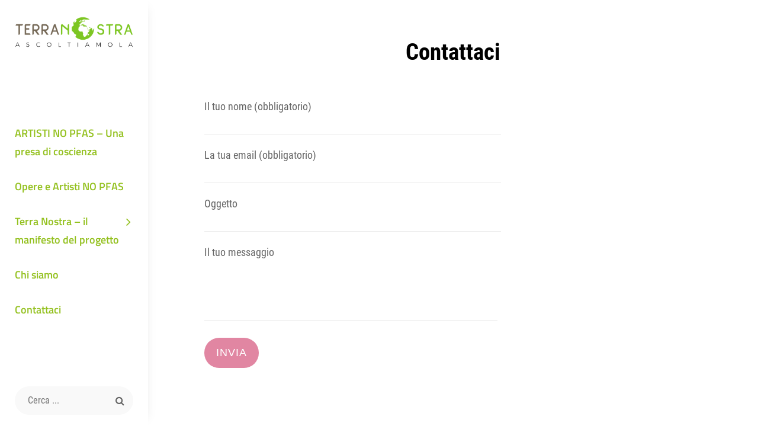

--- FILE ---
content_type: text/css
request_url: https://progettoterranostra.it/wp-content/litespeed/css/ff8ad989119257c512fd5f724b25abe0.css?ver=8427e
body_size: 168786
content:
#elpl-wrap .w1{width:8.333%}#elpl-wrap .w2{width:16.67%}#elpl-wrap .w3{width:25%}#elpl-wrap .w4{width:33.33%}#elpl-wrap .w5{width:41.67%}#elpl-wrap .w6{width:50%}#elpl-wrap .w7{width:58.33%}#elpl-wrap .w8{width:66.67%}#elpl-wrap .w9{width:75%}#elpl-wrap .w10{width:83.33%}#elpl-wrap .w11{width:91.67%}#elpl-wrap .w12{width:100%}@media only screen and (min-width:1025px){.elpl-rm-desktop{display:none!important}}@media only screen and (max-width:1024px){.elpl-rm-mobile{display:none!important}}@media only screen and (max-width:991px){#elpl-wrap .w1,#elpl-wrap .w10,#elpl-wrap .w11,#elpl-wrap .w12,#elpl-wrap .w2,#elpl-wrap .w3,#elpl-wrap .w4,#elpl-wrap .w5,#elpl-wrap .w6,#elpl-wrap .w7,#elpl-wrap .w8,#elpl-wrap .w9{width:100%}#easy-lite-preloader p,#easy-lite-preloader-preview p{white-space:normal!important}}.no-scroll{overflow:hidden!important}#easy-lite-preloader,#easy-lite-preloader-preview{position:fixed;width:100%;height:100%;z-index:99999;left:0;top:0;background:#fff;display:table;text-align:center}#easy-lite-preloader .easy-lite-preloader-wrap,#easy-lite-preloader-preview .easy-lite-preloader-wrap{display:table-cell;vertical-align:middle}#easy-lite-preloader img,#easy-lite-preloader-preview img{display:block;margin:5px auto}#easy-lite-preloader p,#easy-lite-preloader-preview p{white-space:pre;display:block;font-size:18px;line-height:normal;padding:10px 20px;margin:0}#easy-lite-preloader-preview #elpl-preview-close{background-color:Transparent;background-repeat:no-repeat;border:none;cursor:pointer;overflow:hidden;outline:0;position:fixed;top:10px;right:15px;font-size:25px;color:#a2a2a2}#easy-lite-preloader-preview #elpl-preview-close:hover{color:#000}#elpl-wrap .row{width:100%;margin:0 0 20px;display:table;position:relative}#elpl-wrap .fl{float:left}#elpl-wrap .fr{float:right}#elpl-wrap .clear{clear:both}#elpl-wrap{padding:10px 20px;margin:10px 10px 10px 2px;background-color:#fff}#elpl-wrap .updated{margin:0}#elpl-wrap .custom-pages{padding-left:25px}#elpl-wrap li,#elpl-wrap p,#elpl-wrap ul{margin:0}#elpl-wrap .input-url,#elpl-wrap textarea{width:100%;max-width:500px}#elpl-wrap .input-xs{width:100%;max-width:80px}#elpl-title{margin:10px 0}.elpl-btn-info,.elpl-btn-primary{border:none;color:#fff;padding:10px 15px;text-align:center;text-decoration:none;display:inline-block;font-size:15px;margin:0 0 7px;cursor:pointer}.elpl-btn-danger:hover,.elpl-btn-info:hover,.elpl-btn-primary:hover{opacity:.8;-moz-opacity:.8;-webkit-opacity:.8}.elpl-btn-primary{background-color:#0073aa}.elpl-btn-info{background-color:#17a2b8}.elpl-btn-sm{padding:5px 10px;font-size:12px}.pl-clearfix{clear:both}article{background-color:transparent}.fa-facebook-f:before{content:"\f39e" !important}.pl-is-grid{display:-ms-flexbox;display:flex;-ms-flex-wrap:wrap;flex-wrap:wrap}.pl_columns-1{display:block;width:100%}.pl_columns-2 .pl-post-grid{-ms-flex:0 0 50%;flex:0 0 50%;max-width:50%}.pl_columns-3 .pl-post-grid{-ms-flex:0 0 33.333333%;flex:0 0 33.333333%;max-width:33.333333%}.pl_columns-4 .pl-post-grid{-ms-flex:0 0 25%;flex:0 0 25%;max-width:25%}.columns-5 .pl-post-grid{-ms-flex:0 0 16.666667%;flex:0 0 16.666667%;max-width:16.666667%}.pl_same-height .pl-items{height:100%}@media only screen and (max-width:768px){.pl_columns-1{display:block;width:100%}.pl_columns-2 .pl-post-grid{-ms-flex:0 0 50%;flex:0 0 50%;max-width:50%}.pl_columns-3 .pl-post-grid{-ms-flex:0 0 33.333333%;flex:0 0 33.333333%;max-width:33.333333%}.pl_columns-4 .pl-post-grid{-ms-flex:0 0 25%;flex:0 0 25%;max-width:25%}.columns-5 .pl-post-grid{-ms-flex:0 0 16.666667%;flex:0 0 16.666667%;max-width:16.666667%}.pl_same-height .pl-items{height:100%}}@media only screen and (max-width:576px){.pl_columns-1{display:block;width:100%}.pl_columns-2 .pl-post-grid{-ms-flex:0 0 100%;flex:0 0 100%;max-width:100%}.pl_columns-3 .pl-post-grid{-ms-flex:0 0 100%;flex:0 0 100%;max-width:100%}.pl_columns-4 .pl-post-grid{-ms-flex:0 0 100%;flex:0 0 100%;max-width:100%}.columns-5 .pl-post-grid{-ms-flex:0 0 100%;flex:0 0 100%;max-width:100%}.pl_same-height .pl-items{height:100%}}@media only screen and (max-width:600px){div[class*=columns].is-grid{grid-template-columns:1fr}}.is-pl-inline{display:inline-block}.list-3-readview{width:33.33%}.pl-button{display:inline-block;background:#333;padding:1.25em 2em;border-radius:3px;color:#fff;cursor:pointer;font-size:.75em;text-transform:uppercase;-webkit-transition:background .3s ease,-webkit-box-shadow .1s ease;transition:background .3s ease,-webkit-box-shadow .1s ease;-o-transition:background .3s ease,box-shadow .1s ease;transition:background .3s ease,box-shadow .1s ease;transition:background .3s ease,box-shadow .1s ease,-webkit-box-shadow .1s ease}.pl-button:hover{opacity:.7}.pl-grid-template1 .is-grid{grid-gap:0 0em !important}.pl-grid-template1{margin:0 0 1.2em;position:relative}.pl-grid-template1 .is-grid article{padding-left:5px;padding-right:5px}.pl-grid-template1 .pl-image{overflow:hidden;-webkit-transform:translate3d(0,0,0);transform:translate3d(0,0,0);display:block;margin-bottom:25px}.pl-grid-template1 .pl-image a{-webkit-transition:all .5s ease-in-out !important;-o-transition:all .5s ease-in-out !important;transition:all .5s ease-in-out !important}.pl-grid-template1 .pl-image img{display:block;width:100%;max-width:100%;-webkit-transform:scale(1) translateZ(0);transform:scale(1) translateZ(0);-webkit-transition:all .3s ease-in-out;-o-transition:all .3s ease-in-out;transition:all .3s ease-in-out;-webkit-transform-style:preserve-3d;transform-style:preserve-3d;-webkit-filter:blur(0);filter:blur(0)}.pl-grid-template1 .pl-blogpost-text{text-align:left}.pl-grid-template1 .pl-blogpost-title{margin-top:0;margin-bottom:18px}.pl-grid-template1 .pl-blogpost-title a{color:#292929;-webkit-box-shadow:none;box-shadow:none;-webkit-transition:.3s ease;-o-transition:.3s ease;transition:.3s ease}.pl-grid-template1 .pl-blogpost-title a:hover{-webkit-box-shadow:inset 0 -2px 0 #5a3fd6;box-shadow:inset 0 -2px 0 #5a3fd6;color:#5a3fd6}.pl-grid-template1 .pl-blogpost-author a{-webkit-box-shadow:none;box-shadow:none}.pl-grid-template1 .pl-blogpost-author a:hover{color:inherit;-webkit-box-shadow:0 -1px 0 inset;box-shadow:0 -1px 0 inset;color:#5a3fd6}.pl-grid-template1 .pl-blogpost-text{font-size:14px;font-family:'Poppins',sans-serif;color:#777;line-height:1.5;margin-bottom:25px}.pl-grid-template1 .pl-blogpost-link{display:inline-block;-webkit-box-shadow:none;box-shadow:none;-webkit-transition:.3s ease;-o-transition:.3s ease;transition:.3s ease;font-weight:700;color:#292929}.pl-grid-template1 .pl-blogpost-link:hover{-webkit-box-shadow:0 -2px 0 inset;box-shadow:0 -2px 0 inset}.pl-grid-template1 .pl-blogpost-excerpt div+p{margin-top:15px}.pl-grid-template1 .is-list article{display:grid;grid-template-columns:30% 1fr;grid-template-rows:1fr;grid-gap:0 2em}.pl-grid-template1 .is-list article:not(:last-child){margin-bottom:5%;padding-bottom:5%}@media only screen and (min-width:600px){.pl-grid-template1 .is-list article:not(:last-child){border-bottom:solid 1px #eee}}@media only screen and (max-width:600px){.pl-grid-template1 .is-list article{grid-template-columns:1fr}}.pl-grid-template1 .is-list .pl-blogpost-image{margin-bottom:0}@media only screen and (max-width:600px){.pl-grid-template1 .is-list .pl-blogpost-image{margin-bottom:5%}}@media only screen and (min-width:600px){.pl-grid-template1 .is-list .pl-blogpost-title{font-size:34px}}.pl-grid-template1 .is-list .no-thumb .pl-blogpost-text{grid-column:span 2}.pl-grid-template1 .page article.page.type-page{background:0 0 !important}.pl-grid-template1 .category-link{margin-bottom:12px}.pl-grid-template1 .pl-blogpost-items>.pl-blog-template{position:relative}.pl-grid-template1 .page article.page.type-page{background-color:transparent !important}.pl-grid-template1 .pl-blog-template{-webkit-transform:scale(1) translateZ(0);transform:scale(1) translateZ(0);-webkit-transition:all .3s ease-in-out;-o-transition:all .3s ease-in-out;transition:all .3s ease-in-out;-webkit-transform-style:preserve-3d;transform-style:preserve-3d;-webkit-filter:blur(0);filter:blur(0)}.pl-grid-template1 .pl-blog-template .category-link a,.pl-grid-template1 .pl-blog-template .pl-blogpost-excerpt a,.pl-grid-template1 .pl-blog-template .post-tags a{display:inline-block;vertical-align:middle;color:#69ca9d;font-weight:600;font-size:12px;font-family:'Poppins',sans-serif;text-transform:uppercase;margin-bottom:2px}.pl-grid-template1 .pl-blog-template .category-link a:hover,.pl-grid-template1 .pl-blog-template .pl-blogpost-excerpt a:hover,.pl-grid-template1 .pl-blog-template .post-tags a:hover{color:#333;-webkit-box-shadow:none;box-shadow:none}.pl-grid-template1 .pl-blog-template .pl-blogpost-title a:hover,.pl-grid-template1 .pl-blog-template .pl-blogpost-author a:hover{-webkit-box-shadow:none;box-shadow:none;color:#69ca9d}.pl-grid-template1 .pl-blog-template .pl-blogpost-excerpt,.pl-grid-template1 .pl-blog-template p{font-size:14px;font-family:'Poppins',sans-serif;color:#777;line-height:1.5;margin-bottom:25px}.pl-grid-template1 .pl-blog-template .pl-blogpost-title a{color:#000;font-family:'Poppins',sans-serif;font-weight:500;font-size:18px}.pl-grid-template1 .pl-blog-template .metadatabox{margin:0 0 15px}.pl-grid-template1 .pl-blog-template .metadatabox a{display:inline-block;vertical-align:middle;font-family:'Poppins',sans-serif;color:#000;font-size:12px;font-weight:500}.pl-grid-template1 .pl-blog-template .metadatabox div{display:inline-block;vertical-align:middle;font-family:'Poppins',sans-serif;color:#000;font-size:12px;font-weight:500;margin-right:15px}.pl-grid-template1 .pl-blog-template .pl-blogpost-bototm-wrap{border-top:1px solid #e2e2e2;padding:17px 0}.pl-grid-template1 .pl-blog-template .pl-blogpost-bototm-wrap a{padding:0 5px;display:inline-block;vertical-align:middle;font-size:12px;color:#000}.pl-grid-template1 .pl-blog-template .pl-blogpost-bototm-wrap a:hover{color:#76cea5}.pl-grid-template1 .pl-blog-template .pl-blogpost-bototm-wrap .pl-post-tags,.pl-grid-template1 .pl-blog-template .pl-blogpost-bototm-wrap .pl-social-wrap{display:inline-block}.pl-grid-template1 .pl-blog-template .pl-blogpost-bototm-wrap .pl-social-wrap{float:right}.pl-grid-template1 .pl-blog-template .pl-blogpost-bototm-wrap .pl-social-wrap{text-align:right}.pl-grid-template1 .pl-blog-template .pl-blogpost-bototm-wrap .pl-post-tags a{color:#76cea5;font-family:'Poppins',sans-serif;font-size:12px;font-weight:500;padding:0;text-transform:uppercase}.pl-grid-template1 .pl-blog-template .pl-blogpost-bototm-wrap .pl-post-tags a:hover{color:#222}.pl-grid-template2 .pl-blogpost-2-text{width:90%;position:relative;display:inline-block;margin:-41px auto 0;background:#fff;padding:24px 6px}.pl-grid-template2 .pl-blogpost-2-text .pl-category-link-wraper{margin-bottom:25px;padding:0 8%}.pl-grid-template2 .pl-blogpost-2-text .category-link{background:inherit}.pl-grid-template2 .pl-blogpost-2-text .pl-blogpost-title{margin-bottom:19px}.pl-grid-template2 .pl-blogpost-2-text .pl-blogpost-title a{font-size:24px;color:#222;font-family:'Montserrat',sans-serif;font-weight:700}.pl-grid-template2 .pl-blogpost-2-text .pl-blogpost-title a:hover,.pl-grid-template2 .pl-blogpost-2-text .metadatabox a:hover,.pl-grid-template2 .pl-blogpost-2-text .pl-post-tags a:hover{color:#777}.pl-grid-template2 .pl-blogpost-2-text .pl-category-link-wraper a{display:inline-block;padding:0 9px;font-family:'Poppins',sans-serif;font-size:13px;text-transform:uppercase;font-weight:600;color:#222;background:inherit;-webkit-transform:translateY(6px);-ms-transform:translateY(6px);transform:translateY(6px)}.pl-grid-template2 .pl-blogpost-2-text .pl-category-link-wraper a:hover{opacity:.7}.pl-grid-template2 .pl-blogpost-2-text .metadatabox,.pl-grid-template2 .pl-blogpost-2-text .pl-link-wraper{margin-bottom:20px}.pl-grid-template2 .pl-blogpost-2-text .metadatabox div{position:relative;padding:0 16px}.pl-grid-template2 .pl-blogpost-2-text .metadatabox div:before{position:absolute;content:"/";left:0;top:0;color:#2b2b2b}.pl-grid-template2 .pl-blogpost-2-text .metadatabox div:nth-of-type(1):before{content:none}.pl-grid-template2 .pl-blogpost-2-text .metadatabox div,.pl-grid-template2 .pl-blogpost-2-text .metadatabox a{font-size:13px;color:#2b2b2b;font-family:'Lato',sans-serif;font-weight:600;display:inline-block}.pl-grid-template2 .pl-blogpost-2-text .pl-blogpost-excerpt p{font-family:'Lato',sans-serif;font-size:16px;color:#2b2b2b;line-height:1.5;margin-bottom:28px}.pl-grid-template2 .pl-blogpost-2-text .pl-button{padding:10px 24px;background:#282828;display:inline-block;text-transform:uppercase;color:#fff;font-size:16px;font-family:'Lato',sans-serif;font-weight:500;-webkit-transition:all .3s ease-in-out;-o-transition:all .3s ease-in-out;transition:all .3s ease-in-out;margin-bottom:20px}.pl-grid-template2 .pl-blogpost-2-text .pl-button:hover{opacity:.7}.pl-grid-template2 .pl-blogpost-2-text .pl-blogpost-link{padding:10px 24px;background:#282828;display:inline-block;text-transform:uppercase;color:#fff;font-size:16px;font-family:'Lato',sans-serif;font-weight:500;-webkit-transition:all .3s ease-in-out;-o-transition:all .3s ease-in-out;transition:all .3s ease-in-out}.pl-grid-template2 .pl-blogpost-2-text .pl-blogpost-link:hover{background:#666}.pl-grid-template2 .pl-blogpost-2-text .pl-post-tags{display:inline-block;position:relative;padding-left:30px}.pl-grid-template2 .pl-blogpost-2-text .pl-post-tags .link-label{position:absolute;left:0;top:3px;color:#2b2b2b;font-size:14px}.pl-grid-template2 .pl-blogpost-2-text .pl-post-tags a{font-size:14px;color:#2b2b2b;font-family:'Lato',sans-serif;font-weight:600}.pl-grid-template2 .pl-blogpost-2-text .pl-social-wrap{position:relative;display:inline-block;vertical-align:middle;margin-left:20px;width:30px;height:30px;line-height:30px;cursor:pointer}.pl-grid-template2 .pl-blogpost-2-text .pl-social-wrap .social-share-data{position:absolute;bottom:100%;left:0;opacity:0;visibility:hidden;-webkit-transition:all .5s ease-in-out;-o-transition:all .5s ease-in-out;transition:all .5s ease-in-out}.pl-grid-template2 .pl-blogpost-2-text .pl-social-wrap .social-share-data a{width:30px;height:30px;line-height:30px;text-align:center;border:1px solid #b9b7b7;display:block;background:#fff;color:#222;font-size:16px;color:#222}.pl-grid-template2 .pl-blogpost-2-text .pl-social-wrap .social-share-data a:hover{color:#fff;background:#222}.pl-grid-template2 .pl-blogpost-2-text .pl-social-wrap:hover .social-share-data{opacity:1;visibility:visible}.pl-grid-template2 .pl-blogpost-items{text-align:center}.pl-list-template1 a{-webkit-transition:all .5s ease-in-out;-o-transition:all .5s ease-in-out;transition:all .5s ease-in-out}.pl-list-template1 .pl-first-inner-wrap,.pl-list-template1 .pl-second-inner-wrap{float:left;width:50%;position:relative}.pl-list-template1 .pl-second-inner-wrap{padding:28px 28px 25px;text-align:left}.pl-list-template1 .pl-blog-template{-webkit-box-shadow:0 0 9px 3px #ddd;box-shadow:0 0 9px 3px #ddd;margin-top:20px;background-color:#fff;position:relative}.pl-list-template1 .pl-blog-template:after{clear:both;content:"";display:table;-ms-flex-preferred-size:0;flex-basis:0;-ms-flex-order:1;order:1}.pl-list-template1 .pl-blog-template::nth-of-type(1){margin-top:0}.pl-list-template1 .pl-blog-template .pl-image{overflow:hidden;-webkit-transform:translate3d(0,0,0);transform:translate3d(0,0,0);display:block}.pl-list-template1 .pl-blog-template .pl-image a{-webkit-transition:all .5s ease-in-out !important;-o-transition:all .5s ease-in-out !important;transition:all .5s ease-in-out !important}.pl-list-template1 .pl-blog-template .pl-image img{display:block;max-width:100%;-webkit-transform:scale(1) translateZ(0);transform:scale(1) translateZ(0);-webkit-transition:all .3s ease-in-out;-o-transition:all .3s ease-in-out;transition:all .3s ease-in-out;-webkit-transform-style:preserve-3d;transform-style:preserve-3d;-webkit-filter:blur(0);filter:blur(0)}.pl-list-template1 .pl-blog-template .pl-blogpost-byline .metadatabox{margin:0 0 15px}.pl-list-template1 .pl-blog-template .pl-blogpost-byline .metadatabox div{margin-right:15px}.pl-list-template1 .pl-blog-template .pl-blogpost-byline .metadatabox div,.pl-list-template1 .pl-blog-template .pl-blogpost-byline .metadatabox a{display:inline-block;font-size:12px;color:#767676;font-family:'Open Sans',sans-serif;line-height:1.2;font-weight:600}.pl-list-template1 .pl-blog-template .metadatabox a:hover,.pl-list-template1 .pl-blog-template .pl-post-tags a:hover,.pl-list-template1 .pl-blog-template .pl-social-wrap a:hover{color:#1888dd}.pl-list-template1 .pl-blog-template .pl-blogpost-title{margin-bottom:23px}.pl-list-template1 .pl-blog-template .pl-blogpost-title a{font-size:26px;color:#222;font-weight:500;font-family:'Lato',sans-serif}.pl-list-template1 .pl-blog-template .pl-blogpost-excerpt,.pl-list-template1 .pl-blog-template p{color:#555;font-size:14px;font-weight:500;line-height:1.7;font-family:'Lato',sans-serif}.pl-list-template1 .pl-blog-template .pl-blogpost-excerpt{margin-bottom:25px}.pl-list-template1 .pl-blog-template .pl-link-wraper a,.pl-list-template1 .pl-blog-template .category-link a{display:inline-block;text-decoration:none;border:0;-webkit-box-shadow:none;box-shadow:none;padding:9px 12px;border:1px solid transparent;font-size:12px;background-color:#1888dd;color:#fff;border-radius:7px;font-size:12px;font-family:'Open Sans',sans-serif;-webkit-transition:all .5s ease-in-out;-o-transition:all .5s ease-in-out;transition:all .5s ease-in-out}.pl-list-template1 .pl-blog-template .pl-link-wraper a:hover,.pl-list-template1 .pl-blog-template .category-link a:hover{background-color:#fff;color:#1888dd;border:1px solid #1888dd;opacity:.7}.pl-list-template1 .pl-blog-template .pl-link-wraper{margin-bottom:31px}.pl-list-template1 .pl-blog-template .pl-blogpost-bototm-wrap{text-align:right;padding:20px;background-color:#f8f8f8;display:inline-block;width:100%}.pl-list-template1 .pl-blog-template .pl-post-tags,.pl-list-template1 .pl-blog-template .pl-social-wrap{max-width:50%}.pl-list-template1 .pl-blog-template .pl-post-tags{float:left;text-align:left}.pl-list-template1 .pl-blog-template .pl-post-tags a{font-size:12px;color:#666;font-weight:500;-webkit-box-shadow:none;box-shadow:none;display:inline-block;vertical-align:top;font-family:'Lato',sans-serif}.pl-list-template1 .pl-blog-template .pl-social-wrap{float:right}.pl-list-template1 .pl-blog-template .pl-social-wrap a{color:#797979;font-size:14px;width:30px;display:inline-block;vertical-align:middle;text-align:center}.pl-list-template1 .pl-blog-template .pl-category-link-wraper{position:absolute;bottom:15px;left:20px}@media (max-width:768px){.pl-list-template1 .pl-first-inner-wrap,.pl-list-template1 .pl-second-inner-wrap{float:none;width:100%}.pl-list-template1 .pl-blog-template .pl-post-tags,.pl-list-template1 .pl-blog-template .pl-social-wrap{float:none;max-width:100%;text-align:left}}.pl-list-template2 a{-webkit-transition:all .5s ease-in-out;-o-transition:all .5s ease-in-out;transition:all .5s ease-in-out;text-decoration:none}.pl-list-template2 .pl-first-inner-wrap,.pl-list-template2 .pl-second-inner-wrap{float:left;width:50%;position:relative}.pl-list-template2 .pl-second-inner-wrap{padding-top:30px;padding-left:50px;text-align:center}.pl-list-template2 .pl-blog-template{padding:25px 0;border-bottom:1px solid #e2c49f}.pl-list-template2 .pl-blog-template:after{clear:both;content:"";display:table;-ms-flex-preferred-size:0;flex-basis:0;-ms-flex-order:1;order:1}.pl-list-template2 .pl-blog-template:nth-of-type(2n) .pl-first-inner-wrap{float:right}.pl-list-template2 .pl-blog-template:nth-of-type(2n) .pl-second-inner-wrap{padding-left:0;padding-right:50px}.pl-list-template2 .pl-blog-template .pl-blogpost-byline .metadatabox div{margin-right:15px}.pl-list-template2 .pl-blog-template .pl-blogpost-byline{margin-bottom:20px}.pl-list-template2 .pl-blog-template .pl-blogpost-byline .metadatabox div{margin-right:15px;display:inline-block;font-size:12px;color:#767676;font-family:'Open Sans',sans-serif}.pl-list-template2 .pl-blog-template .pl-blogpost-byline .metadatabox div a{display:inline-block;font-size:12px;color:#767676;font-family:'Open Sans',sans-serif;line-height:1.2;font-weight:600}.pl-list-template2 .pl-blog-template .pl-blogpost-byline .metadatabox div a:hover{color:#d1a97f}.pl-list-template2 .pl-blog-template .pl-blogpost-byline .metadatabox div i{margin-right:5px;color:#d1a97f}.pl-list-template2 .pl-image{overflow:hidden;-webkit-transform:translate3d(0,0,0);transform:translate3d(0,0,0);display:block}.pl-list-template2 .pl-image a{-webkit-transition:all .5s ease-in-out !important;-o-transition:all .5s ease-in-out !important;transition:all .5s ease-in-out !important}.pl-list-template2 .pl-image img{display:block;max-width:100%;-webkit-transform:rotate(0deg);-ms-transform:rotate(0deg);transform:rotate(0deg);-webkit-transition:all .9s ease-in-out;-o-transition:all .9s ease-in-out;transition:all .9s ease-in-out;-webkit-transform-style:preserve-3d;transform-style:preserve-3d;-webkit-filter:blur(0);filter:blur(0)}.pl-list-template2 .pl-category-link-wraper{position:absolute;bottom:0;padding:10px;display:block;width:100%;background:#e2c49f}.pl-list-template2 .pl-category-link-wraper a{color:#fff}.pl-list-template2 .pl-category-link-wraper a:hover{color:#aa4427;opacity:.7}.pl-list-template2 .pl-blogpost-title{margin-bottom:23px}.pl-list-template2 .pl-blogpost-title a{font-size:26px;color:#222;font-weight:500;font-family:'Lato',sans-serif}.pl-list-template2 .pl-blogpost-title a:hover{color:#d1a97f}.pl-list-template2 .pl-blogpost-excerpt{margin-bottom:25px}.pl-list-template2 .pl-blogpost-excerpt p{color:#555;font-size:14px;font-weight:500;line-height:1.7;font-family:'Lato',sans-serif}.pl-list-template2 .pl-link-wraper a,.pl-list-template2 .category-link a{display:inline-block;text-decoration:none;border:0;-webkit-box-shadow:none;box-shadow:none;padding:9px 12px;border:1px solid transparent;font-size:12px;background-color:#d1a97f;color:#fff;border-radius:7px;font-size:12px;font-family:'Open Sans',sans-serif;-webkit-transition:all .5s ease-in-out;-o-transition:all .5s ease-in-out;transition:all .5s ease-in-out}.pl-list-template2 .pl-link-wraper a:hover,.pl-list-template2 .category-link a:hover{background-color:#fff;color:#d1a97f;border:1px solid #d1a97f;opacity:.7}.pl-list-template2 .pl-link-wraper{margin-bottom:31px}.pl-list-template2 .pl-blogpost-bototm-wrap{text-align:right;padding:20px;border-bottom:2px solid #e2c49f;display:inline-block;width:100%;border-top:2px solid #e2c49f}.pl-list-template2 .pl-blogpost-bototm-wrap .pl-post-tags,.pl-list-template2 .pl-blogpost-bototm-wrap .pl-social-wrap{max-width:50%}.pl-list-template2 .pl-blogpost-bototm-wrap .pl-post-tags a,.pl-list-template2 .pl-blogpost-bototm-wrap .pl-social-wrap a{display:inline-block;font-family:'Lato',sans-serif}.pl-list-template2 .pl-blogpost-bototm-wrap .pl-post-tags a:hover,.pl-list-template2 .pl-blogpost-bototm-wrap .pl-social-wrap a:hover{color:#d1a97f}.pl-list-template2 .pl-blogpost-bototm-wrap .pl-post-tags{float:left;text-align:left}.pl-list-template2 .pl-blogpost-bototm-wrap .pl-post-tags a{font-size:12px;color:#666;font-weight:500;-webkit-box-shadow:none;box-shadow:none;display:inline-block;vertical-align:top}.pl-list-template2 .pl-blogpost-bototm-wrap .pl-social-wrap{float:right}.pl-list-template2 .pl-blogpost-bototm-wrap .pl-social-wrap a{color:#797979;font-size:14px;width:30px;vertical-align:middle;text-align:center}@media (max-width:768px){.pl-list-template2 .pl-first-inner-wrap,.pl-list-template2 .pl-second-inner-wrap{float:none;width:100%}.pl-list-template2 .pl-second-inner-wrap{padding-left:0}.pl-list-template2 .pl-blog-template .pl-post-tags,.pl-list-template2 .pl-blog-template .pl-social-wrap{float:none;max-width:100%;text-align:left}}.pl-list-template3 a{-webkit-transition:all .5s ease-in-out;-o-transition:all .5s ease-in-out;transition:all .5s ease-in-out;text-decoration:none}.pl-list-template3 .pl-clearfix{isplay:-webkit-box;display:-ms-flexbox;display:flex;-ms-flex-align:center;align-items:center}.pl-list-template3 .pl-clearfix:after,.pl-list-template3 .pl-clearfix:before{clear:both;content:"";display:table;-ms-flex-preferred-size:0;flex-basis:0;-ms-flex-order:1;order:1}.pl-list-template3 .pl-first-inner-wrap{float:left;width:40%;position:relative}.pl-list-template3 .pl-second-inner-wrap{width:calc(60% + 8%);margin-left:-8%;background-color:#e6e9ec;padding:30px;text-align:left;position:relative}.pl-list-template3 .pl-image{overflow:hidden}.pl-list-template3 .pl-image a{-webkit-transition:all .5s ease-in-out !important;-o-transition:all .5s ease-in-out !important;transition:all .5s ease-in-out !important}.pl-list-template3 .pl-image img{display:block;max-width:100%;-webkit-transform:translateX(0);-ms-transform:translateX(0);transform:translateX(0);-webkit-transition:all .9s ease-in-out;-o-transition:all .9s ease-in-out;transition:all .9s ease-in-out;-webkit-transform-style:preserve-3d;transform-style:preserve-3d;-webkit-filter:blur(0);filter:blur(0)}.pl-list-template3 .pl-category-link-wraper{position:absolute;top:0}.pl-list-template3 .pl-category-link-wraper a{color:#fff}.pl-list-template3 .pl-category-link-wraper:hover{color:#aa4427}.pl-list-template3 .pl-blog-template-3{padding:25px 0;position:relative;border-bottom:1px solid #096385}.pl-list-template3 .pl-blog-template-3 .pl-blogpost-byline .metadatabox{margin-bottom:20px;font-size:12px;color:#767676;font-family:'Open Sans',sans-serif}.pl-list-template3 .pl-blog-template-3 .pl-blogpost-byline .metadatabox div{margin-right:15px;display:inline-block;font-family:'Open Sans',sans-serif;color:#767676}.pl-list-template3 .pl-blog-template-3 .pl-blogpost-byline .metadatabox div a{font-size:12px;color:#767676;font-family:'Open Sans',sans-serif;line-height:1.2;font-weight:600}.pl-list-template3 .pl-blog-template-3 .pl-blogpost-byline .metadatabox div a:hover{color:#096385}.pl-list-template3 .pl-blog-template-3 .pl-blogpost-byline .metadatabox i{margin-right:5px}.pl-list-template3 .pl-blog-template-3 .pl-blogpost-byline .pl-post-tags a:hover,.pl-list-template3 .pl-blog-template-3 .pl-blogpost-byline .pl-social-wrap a:hover{color:#096385}.pl-list-template3 .pl-blogpost-title{margin-bottom:15px}.pl-list-template3 .pl-blogpost-title a{font-size:18px;color:#096385;font-weight:500;font-family:'Lato',sans-serif}.pl-list-template3 .pl-blogpost-excerpt{color:#555;font-size:14px;font-weight:500;line-height:1.7;font-family:'Lato',sans-serif}.pl-list-template3 .pl-blogpost-excerpt p{color:#555;font-size:14px;font-weight:500;line-height:1.7;font-family:'Lato',sans-serif}.pl-list-template3 .pl-link-wraper a,.pl-list-template3 .category-link a{display:inline-block;text-decoration:none;-webkit-box-shadow:none;box-shadow:none;padding:9px 13px;font-size:14px;border:1px solid #096385;background-color:#096385;color:#fff;font-size:12px;font-family:'Open Sans',sans-serif;-webkit-transition:all .5s ease-in-out;-o-transition:all .5s ease-in-out;transition:all .5s ease-in-out}.pl-list-template3 .pl-link-wraper a:hover,.pl-list-template3 .category-link a:hover{background-color:#fff;color:#096385;border-color:#096385;opacity:.7}.pl-list-template3 .pl-blogpost-bototm-wrap-3{border-top:1px solid #e2e2e2;padding:17px 0}.pl-list-template3 .pl-blogpost-bototm-wrap-3 .pl-post-tags a{font-size:12px;color:#666;font-weight:500;-webkit-box-shadow:none;box-shadow:none;display:inline-block;vertical-align:top;font-family:'Lato',sans-serif}.pl-list-template3 .pl-blogpost-bototm-wrap-3 .pl-post-tags a:hover{color:#096385}.pl-list-template3 .pl-blogpost-bototm-wrap-3 .pl-post-tags,.pl-list-template3 .pl-blogpost-bototm-wrap-3 .pl-link-wraper{text-align:left;display:inline-block;width:33.33%}.pl-list-template3 .pl-blogpost-bototm-wrap-3 .pl-social-wrap{display:inline-block;width:32%}.pl-list-template3 .pl-blogpost-bototm-wrap-3 .pl-social-wrap a{color:#096385;font-size:14px;width:30px;display:inline-block;vertical-align:middle;text-align:center}.pl-list-template3 .pl-blogpost-bototm-wrap-3 .pl-social-wrap a:hover i{color:#333}@media (max-width:768px){.pl-list-template3 .pl-clearfix{display:block}.pl-list-template3 .pl-image img{width:100%}.pl-list-template3 .pl-first-inner-wrap,.pl-list-template3 .pl-second-inner-wrap{float:none;width:100%}.pl-list-template3 .pl-second-inner-wrap{margin-left:0}.pl-list-template3 .pl-blogpost-bototm-wrap-3 .list-3-readview,.pl-list-template3 .pl-blogpost-bototm-wrap-3 .pl-post-tags,.pl-list-template3 .pl-blogpost-bototm-wrap-3 .pl-social-wrap{padding-top:10px;padding-bottom:10px;display:block;width:100%}.pl-list-template3 .pl-blog-template .pl-post-tags,.pl-list-template3 .pl-blog-template .pl-social-wrap{float:none;max-width:100%;text-align:left}}/*!
 * Font Awesome Free 5.2.0 by @fontawesome - https://fontawesome.com
 * License - https://fontawesome.com/license (Icons: CC BY 4.0, Fonts: SIL OFL 1.1, Code: MIT License)
 */
.fa,.fas,.far,.fal,.fab{-moz-osx-font-smoothing:grayscale;-webkit-font-smoothing:antialiased;display:inline-block;font-style:normal;font-variant:normal;text-rendering:auto;line-height:1}.fa-lg{font-size:1.33333em;line-height:.75em;vertical-align:-.0667em}.fa-xs{font-size:.75em}.fa-sm{font-size:.875em}.fa-1x{font-size:1em}.fa-2x{font-size:2em}.fa-3x{font-size:3em}.fa-4x{font-size:4em}.fa-5x{font-size:5em}.fa-6x{font-size:6em}.fa-7x{font-size:7em}.fa-8x{font-size:8em}.fa-9x{font-size:9em}.fa-10x{font-size:10em}.fa-fw{text-align:center;width:1.25em}.fa-ul{list-style-type:none;margin-left:2.5em;padding-left:0}.fa-ul>li{position:relative}.fa-li{left:-2em;position:absolute;text-align:center;width:2em;line-height:inherit}.fa-border{border:solid .08em #eee;border-radius:.1em;padding:.2em .25em .15em}.fa-pull-left{float:left}.fa-pull-right{float:right}.fa.fa-pull-left,.fas.fa-pull-left,.far.fa-pull-left,.fal.fa-pull-left,.fab.fa-pull-left{margin-right:.3em}.fa.fa-pull-right,.fas.fa-pull-right,.far.fa-pull-right,.fal.fa-pull-right,.fab.fa-pull-right{margin-left:.3em}.fa-spin{-webkit-animation:fa-spin 2s infinite linear;animation:fa-spin 2s infinite linear}.fa-pulse{-webkit-animation:fa-spin 1s infinite steps(8);animation:fa-spin 1s infinite steps(8)}@-webkit-keyframes fa-spin{0%{-webkit-transform:rotate(0deg);transform:rotate(0deg)}100%{-webkit-transform:rotate(360deg);transform:rotate(360deg)}}@keyframes fa-spin{0%{-webkit-transform:rotate(0deg);transform:rotate(0deg)}100%{-webkit-transform:rotate(360deg);transform:rotate(360deg)}}.fa-rotate-90{-ms-filter:"progid:DXImageTransform.Microsoft.BasicImage(rotation=1)";-webkit-transform:rotate(90deg);transform:rotate(90deg)}.fa-rotate-180{-ms-filter:"progid:DXImageTransform.Microsoft.BasicImage(rotation=2)";-webkit-transform:rotate(180deg);transform:rotate(180deg)}.fa-rotate-270{-ms-filter:"progid:DXImageTransform.Microsoft.BasicImage(rotation=3)";-webkit-transform:rotate(270deg);transform:rotate(270deg)}.fa-flip-horizontal{-ms-filter:"progid:DXImageTransform.Microsoft.BasicImage(rotation=0, mirror=1)";-webkit-transform:scale(-1,1);transform:scale(-1,1)}.fa-flip-vertical{-ms-filter:"progid:DXImageTransform.Microsoft.BasicImage(rotation=2, mirror=1)";-webkit-transform:scale(1,-1);transform:scale(1,-1)}.fa-flip-horizontal.fa-flip-vertical{-ms-filter:"progid:DXImageTransform.Microsoft.BasicImage(rotation=2, mirror=1)";-webkit-transform:scale(-1,-1);transform:scale(-1,-1)}:root .fa-rotate-90,:root .fa-rotate-180,:root .fa-rotate-270,:root .fa-flip-horizontal,:root .fa-flip-vertical{-webkit-filter:none;filter:none}.fa-stack{display:inline-block;height:2em;line-height:2em;position:relative;vertical-align:middle;width:2em}.fa-stack-1x,.fa-stack-2x{left:0;position:absolute;text-align:center;width:100%}.fa-stack-1x{line-height:inherit}.fa-stack-2x{font-size:2em}.fa-inverse{color:#fff}.fa-500px:before{content:"\f26e"}.fa-accessible-icon:before{content:"\f368"}.fa-accusoft:before{content:"\f369"}.fa-address-book:before{content:"\f2b9"}.fa-address-card:before{content:"\f2bb"}.fa-adjust:before{content:"\f042"}.fa-adn:before{content:"\f170"}.fa-adversal:before{content:"\f36a"}.fa-affiliatetheme:before{content:"\f36b"}.fa-air-freshener:before{content:"\f5d0"}.fa-algolia:before{content:"\f36c"}.fa-align-center:before{content:"\f037"}.fa-align-justify:before{content:"\f039"}.fa-align-left:before{content:"\f036"}.fa-align-right:before{content:"\f038"}.fa-allergies:before{content:"\f461"}.fa-amazon:before{content:"\f270"}.fa-amazon-pay:before{content:"\f42c"}.fa-ambulance:before{content:"\f0f9"}.fa-american-sign-language-interpreting:before{content:"\f2a3"}.fa-amilia:before{content:"\f36d"}.fa-anchor:before{content:"\f13d"}.fa-android:before{content:"\f17b"}.fa-angellist:before{content:"\f209"}.fa-angle-double-down:before{content:"\f103"}.fa-angle-double-left:before{content:"\f100"}.fa-angle-double-right:before{content:"\f101"}.fa-angle-double-up:before{content:"\f102"}.fa-angle-down:before{content:"\f107"}.fa-angle-left:before{content:"\f104"}.fa-angle-right:before{content:"\f105"}.fa-angle-up:before{content:"\f106"}.fa-angry:before{content:"\f556"}.fa-angrycreative:before{content:"\f36e"}.fa-angular:before{content:"\f420"}.fa-app-store:before{content:"\f36f"}.fa-app-store-ios:before{content:"\f370"}.fa-apper:before{content:"\f371"}.fa-apple:before{content:"\f179"}.fa-apple-alt:before{content:"\f5d1"}.fa-apple-pay:before{content:"\f415"}.fa-archive:before{content:"\f187"}.fa-archway:before{content:"\f557"}.fa-arrow-alt-circle-down:before{content:"\f358"}.fa-arrow-alt-circle-left:before{content:"\f359"}.fa-arrow-alt-circle-right:before{content:"\f35a"}.fa-arrow-alt-circle-up:before{content:"\f35b"}.fa-arrow-circle-down:before{content:"\f0ab"}.fa-arrow-circle-left:before{content:"\f0a8"}.fa-arrow-circle-right:before{content:"\f0a9"}.fa-arrow-circle-up:before{content:"\f0aa"}.fa-arrow-down:before{content:"\f063"}.fa-arrow-left:before{content:"\f060"}.fa-arrow-right:before{content:"\f061"}.fa-arrow-up:before{content:"\f062"}.fa-arrows-alt:before{content:"\f0b2"}.fa-arrows-alt-h:before{content:"\f337"}.fa-arrows-alt-v:before{content:"\f338"}.fa-assistive-listening-systems:before{content:"\f2a2"}.fa-asterisk:before{content:"\f069"}.fa-asymmetrik:before{content:"\f372"}.fa-at:before{content:"\f1fa"}.fa-atlas:before{content:"\f558"}.fa-atom:before{content:"\f5d2"}.fa-audible:before{content:"\f373"}.fa-audio-description:before{content:"\f29e"}.fa-autoprefixer:before{content:"\f41c"}.fa-avianex:before{content:"\f374"}.fa-aviato:before{content:"\f421"}.fa-award:before{content:"\f559"}.fa-aws:before{content:"\f375"}.fa-backspace:before{content:"\f55a"}.fa-backward:before{content:"\f04a"}.fa-balance-scale:before{content:"\f24e"}.fa-ban:before{content:"\f05e"}.fa-band-aid:before{content:"\f462"}.fa-bandcamp:before{content:"\f2d5"}.fa-barcode:before{content:"\f02a"}.fa-bars:before{content:"\f0c9"}.fa-baseball-ball:before{content:"\f433"}.fa-basketball-ball:before{content:"\f434"}.fa-bath:before{content:"\f2cd"}.fa-battery-empty:before{content:"\f244"}.fa-battery-full:before{content:"\f240"}.fa-battery-half:before{content:"\f242"}.fa-battery-quarter:before{content:"\f243"}.fa-battery-three-quarters:before{content:"\f241"}.fa-bed:before{content:"\f236"}.fa-beer:before{content:"\f0fc"}.fa-behance:before{content:"\f1b4"}.fa-behance-square:before{content:"\f1b5"}.fa-bell:before{content:"\f0f3"}.fa-bell-slash:before{content:"\f1f6"}.fa-bezier-curve:before{content:"\f55b"}.fa-bicycle:before{content:"\f206"}.fa-bimobject:before{content:"\f378"}.fa-binoculars:before{content:"\f1e5"}.fa-birthday-cake:before{content:"\f1fd"}.fa-bitbucket:before{content:"\f171"}.fa-bitcoin:before{content:"\f379"}.fa-bity:before{content:"\f37a"}.fa-black-tie:before{content:"\f27e"}.fa-blackberry:before{content:"\f37b"}.fa-blender:before{content:"\f517"}.fa-blind:before{content:"\f29d"}.fa-blogger:before{content:"\f37c"}.fa-blogger-b:before{content:"\f37d"}.fa-bluetooth:before{content:"\f293"}.fa-bluetooth-b:before{content:"\f294"}.fa-bold:before{content:"\f032"}.fa-bolt:before{content:"\f0e7"}.fa-bomb:before{content:"\f1e2"}.fa-bone:before{content:"\f5d7"}.fa-bong:before{content:"\f55c"}.fa-book:before{content:"\f02d"}.fa-book-open:before{content:"\f518"}.fa-book-reader:before{content:"\f5da"}.fa-bookmark:before{content:"\f02e"}.fa-bowling-ball:before{content:"\f436"}.fa-box:before{content:"\f466"}.fa-box-open:before{content:"\f49e"}.fa-boxes:before{content:"\f468"}.fa-braille:before{content:"\f2a1"}.fa-brain:before{content:"\f5dc"}.fa-briefcase:before{content:"\f0b1"}.fa-briefcase-medical:before{content:"\f469"}.fa-broadcast-tower:before{content:"\f519"}.fa-broom:before{content:"\f51a"}.fa-brush:before{content:"\f55d"}.fa-btc:before{content:"\f15a"}.fa-bug:before{content:"\f188"}.fa-building:before{content:"\f1ad"}.fa-bullhorn:before{content:"\f0a1"}.fa-bullseye:before{content:"\f140"}.fa-burn:before{content:"\f46a"}.fa-buromobelexperte:before{content:"\f37f"}.fa-bus:before{content:"\f207"}.fa-bus-alt:before{content:"\f55e"}.fa-buysellads:before{content:"\f20d"}.fa-calculator:before{content:"\f1ec"}.fa-calendar:before{content:"\f133"}.fa-calendar-alt:before{content:"\f073"}.fa-calendar-check:before{content:"\f274"}.fa-calendar-minus:before{content:"\f272"}.fa-calendar-plus:before{content:"\f271"}.fa-calendar-times:before{content:"\f273"}.fa-camera:before{content:"\f030"}.fa-camera-retro:before{content:"\f083"}.fa-cannabis:before{content:"\f55f"}.fa-capsules:before{content:"\f46b"}.fa-car:before{content:"\f1b9"}.fa-car-alt:before{content:"\f5de"}.fa-car-battery:before{content:"\f5df"}.fa-car-crash:before{content:"\f5e1"}.fa-car-side:before{content:"\f5e4"}.fa-caret-down:before{content:"\f0d7"}.fa-caret-left:before{content:"\f0d9"}.fa-caret-right:before{content:"\f0da"}.fa-caret-square-down:before{content:"\f150"}.fa-caret-square-left:before{content:"\f191"}.fa-caret-square-right:before{content:"\f152"}.fa-caret-square-up:before{content:"\f151"}.fa-caret-up:before{content:"\f0d8"}.fa-cart-arrow-down:before{content:"\f218"}.fa-cart-plus:before{content:"\f217"}.fa-cc-amazon-pay:before{content:"\f42d"}.fa-cc-amex:before{content:"\f1f3"}.fa-cc-apple-pay:before{content:"\f416"}.fa-cc-diners-club:before{content:"\f24c"}.fa-cc-discover:before{content:"\f1f2"}.fa-cc-jcb:before{content:"\f24b"}.fa-cc-mastercard:before{content:"\f1f1"}.fa-cc-paypal:before{content:"\f1f4"}.fa-cc-stripe:before{content:"\f1f5"}.fa-cc-visa:before{content:"\f1f0"}.fa-centercode:before{content:"\f380"}.fa-certificate:before{content:"\f0a3"}.fa-chalkboard:before{content:"\f51b"}.fa-chalkboard-teacher:before{content:"\f51c"}.fa-charging-station:before{content:"\f5e7"}.fa-chart-area:before{content:"\f1fe"}.fa-chart-bar:before{content:"\f080"}.fa-chart-line:before{content:"\f201"}.fa-chart-pie:before{content:"\f200"}.fa-check:before{content:"\f00c"}.fa-check-circle:before{content:"\f058"}.fa-check-double:before{content:"\f560"}.fa-check-square:before{content:"\f14a"}.fa-chess:before{content:"\f439"}.fa-chess-bishop:before{content:"\f43a"}.fa-chess-board:before{content:"\f43c"}.fa-chess-king:before{content:"\f43f"}.fa-chess-knight:before{content:"\f441"}.fa-chess-pawn:before{content:"\f443"}.fa-chess-queen:before{content:"\f445"}.fa-chess-rook:before{content:"\f447"}.fa-chevron-circle-down:before{content:"\f13a"}.fa-chevron-circle-left:before{content:"\f137"}.fa-chevron-circle-right:before{content:"\f138"}.fa-chevron-circle-up:before{content:"\f139"}.fa-chevron-down:before{content:"\f078"}.fa-chevron-left:before{content:"\f053"}.fa-chevron-right:before{content:"\f054"}.fa-chevron-up:before{content:"\f077"}.fa-child:before{content:"\f1ae"}.fa-chrome:before{content:"\f268"}.fa-church:before{content:"\f51d"}.fa-circle:before{content:"\f111"}.fa-circle-notch:before{content:"\f1ce"}.fa-clipboard:before{content:"\f328"}.fa-clipboard-check:before{content:"\f46c"}.fa-clipboard-list:before{content:"\f46d"}.fa-clock:before{content:"\f017"}.fa-clone:before{content:"\f24d"}.fa-closed-captioning:before{content:"\f20a"}.fa-cloud:before{content:"\f0c2"}.fa-cloud-download-alt:before{content:"\f381"}.fa-cloud-upload-alt:before{content:"\f382"}.fa-cloudscale:before{content:"\f383"}.fa-cloudsmith:before{content:"\f384"}.fa-cloudversify:before{content:"\f385"}.fa-cocktail:before{content:"\f561"}.fa-code:before{content:"\f121"}.fa-code-branch:before{content:"\f126"}.fa-codepen:before{content:"\f1cb"}.fa-codiepie:before{content:"\f284"}.fa-coffee:before{content:"\f0f4"}.fa-cog:before{content:"\f013"}.fa-cogs:before{content:"\f085"}.fa-coins:before{content:"\f51e"}.fa-columns:before{content:"\f0db"}.fa-comment:before{content:"\f075"}.fa-comment-alt:before{content:"\f27a"}.fa-comment-dots:before{content:"\f4ad"}.fa-comment-slash:before{content:"\f4b3"}.fa-comments:before{content:"\f086"}.fa-compact-disc:before{content:"\f51f"}.fa-compass:before{content:"\f14e"}.fa-compress:before{content:"\f066"}.fa-concierge-bell:before{content:"\f562"}.fa-connectdevelop:before{content:"\f20e"}.fa-contao:before{content:"\f26d"}.fa-cookie:before{content:"\f563"}.fa-cookie-bite:before{content:"\f564"}.fa-copy:before{content:"\f0c5"}.fa-copyright:before{content:"\f1f9"}.fa-couch:before{content:"\f4b8"}.fa-cpanel:before{content:"\f388"}.fa-creative-commons:before{content:"\f25e"}.fa-creative-commons-by:before{content:"\f4e7"}.fa-creative-commons-nc:before{content:"\f4e8"}.fa-creative-commons-nc-eu:before{content:"\f4e9"}.fa-creative-commons-nc-jp:before{content:"\f4ea"}.fa-creative-commons-nd:before{content:"\f4eb"}.fa-creative-commons-pd:before{content:"\f4ec"}.fa-creative-commons-pd-alt:before{content:"\f4ed"}.fa-creative-commons-remix:before{content:"\f4ee"}.fa-creative-commons-sa:before{content:"\f4ef"}.fa-creative-commons-sampling:before{content:"\f4f0"}.fa-creative-commons-sampling-plus:before{content:"\f4f1"}.fa-creative-commons-share:before{content:"\f4f2"}.fa-credit-card:before{content:"\f09d"}.fa-crop:before{content:"\f125"}.fa-crop-alt:before{content:"\f565"}.fa-crosshairs:before{content:"\f05b"}.fa-crow:before{content:"\f520"}.fa-crown:before{content:"\f521"}.fa-css3:before{content:"\f13c"}.fa-css3-alt:before{content:"\f38b"}.fa-cube:before{content:"\f1b2"}.fa-cubes:before{content:"\f1b3"}.fa-cut:before{content:"\f0c4"}.fa-cuttlefish:before{content:"\f38c"}.fa-d-and-d:before{content:"\f38d"}.fa-dashcube:before{content:"\f210"}.fa-database:before{content:"\f1c0"}.fa-deaf:before{content:"\f2a4"}.fa-delicious:before{content:"\f1a5"}.fa-deploydog:before{content:"\f38e"}.fa-deskpro:before{content:"\f38f"}.fa-desktop:before{content:"\f108"}.fa-deviantart:before{content:"\f1bd"}.fa-diagnoses:before{content:"\f470"}.fa-dice:before{content:"\f522"}.fa-dice-five:before{content:"\f523"}.fa-dice-four:before{content:"\f524"}.fa-dice-one:before{content:"\f525"}.fa-dice-six:before{content:"\f526"}.fa-dice-three:before{content:"\f527"}.fa-dice-two:before{content:"\f528"}.fa-digg:before{content:"\f1a6"}.fa-digital-ocean:before{content:"\f391"}.fa-digital-tachograph:before{content:"\f566"}.fa-directions:before{content:"\f5eb"}.fa-discord:before{content:"\f392"}.fa-discourse:before{content:"\f393"}.fa-divide:before{content:"\f529"}.fa-dizzy:before{content:"\f567"}.fa-dna:before{content:"\f471"}.fa-dochub:before{content:"\f394"}.fa-docker:before{content:"\f395"}.fa-dollar-sign:before{content:"\f155"}.fa-dolly:before{content:"\f472"}.fa-dolly-flatbed:before{content:"\f474"}.fa-donate:before{content:"\f4b9"}.fa-door-closed:before{content:"\f52a"}.fa-door-open:before{content:"\f52b"}.fa-dot-circle:before{content:"\f192"}.fa-dove:before{content:"\f4ba"}.fa-download:before{content:"\f019"}.fa-draft2digital:before{content:"\f396"}.fa-drafting-compass:before{content:"\f568"}.fa-draw-polygon:before{content:"\f5ee"}.fa-dribbble:before{content:"\f17d"}.fa-dribbble-square:before{content:"\f397"}.fa-dropbox:before{content:"\f16b"}.fa-drum:before{content:"\f569"}.fa-drum-steelpan:before{content:"\f56a"}.fa-drupal:before{content:"\f1a9"}.fa-dumbbell:before{content:"\f44b"}.fa-dyalog:before{content:"\f399"}.fa-earlybirds:before{content:"\f39a"}.fa-ebay:before{content:"\f4f4"}.fa-edge:before{content:"\f282"}.fa-edit:before{content:"\f044"}.fa-eject:before{content:"\f052"}.fa-elementor:before{content:"\f430"}.fa-ellipsis-h:before{content:"\f141"}.fa-ellipsis-v:before{content:"\f142"}.fa-ello:before{content:"\f5f1"}.fa-ember:before{content:"\f423"}.fa-empire:before{content:"\f1d1"}.fa-envelope:before{content:"\f0e0"}.fa-envelope-open:before{content:"\f2b6"}.fa-envelope-square:before{content:"\f199"}.fa-envira:before{content:"\f299"}.fa-equals:before{content:"\f52c"}.fa-eraser:before{content:"\f12d"}.fa-erlang:before{content:"\f39d"}.fa-ethereum:before{content:"\f42e"}.fa-etsy:before{content:"\f2d7"}.fa-euro-sign:before{content:"\f153"}.fa-exchange-alt:before{content:"\f362"}.fa-exclamation:before{content:"\f12a"}.fa-exclamation-circle:before{content:"\f06a"}.fa-exclamation-triangle:before{content:"\f071"}.fa-expand:before{content:"\f065"}.fa-expand-arrows-alt:before{content:"\f31e"}.fa-expeditedssl:before{content:"\f23e"}.fa-external-link-alt:before{content:"\f35d"}.fa-external-link-square-alt:before{content:"\f360"}.fa-eye:before{content:"\f06e"}.fa-eye-dropper:before{content:"\f1fb"}.fa-eye-slash:before{content:"\f070"}.fa-facebook:before{content:"\f09a"}.fa-facebook-f:before{content:"\f39e"}.fa-facebook-messenger:before{content:"\f39f"}.fa-facebook-square:before{content:"\f082"}.fa-fast-backward:before{content:"\f049"}.fa-fast-forward:before{content:"\f050"}.fa-fax:before{content:"\f1ac"}.fa-feather:before{content:"\f52d"}.fa-feather-alt:before{content:"\f56b"}.fa-female:before{content:"\f182"}.fa-fighter-jet:before{content:"\f0fb"}.fa-file:before{content:"\f15b"}.fa-file-alt:before{content:"\f15c"}.fa-file-archive:before{content:"\f1c6"}.fa-file-audio:before{content:"\f1c7"}.fa-file-code:before{content:"\f1c9"}.fa-file-contract:before{content:"\f56c"}.fa-file-download:before{content:"\f56d"}.fa-file-excel:before{content:"\f1c3"}.fa-file-export:before{content:"\f56e"}.fa-file-image:before{content:"\f1c5"}.fa-file-import:before{content:"\f56f"}.fa-file-invoice:before{content:"\f570"}.fa-file-invoice-dollar:before{content:"\f571"}.fa-file-medical:before{content:"\f477"}.fa-file-medical-alt:before{content:"\f478"}.fa-file-pdf:before{content:"\f1c1"}.fa-file-powerpoint:before{content:"\f1c4"}.fa-file-prescription:before{content:"\f572"}.fa-file-signature:before{content:"\f573"}.fa-file-upload:before{content:"\f574"}.fa-file-video:before{content:"\f1c8"}.fa-file-word:before{content:"\f1c2"}.fa-fill:before{content:"\f575"}.fa-fill-drip:before{content:"\f576"}.fa-film:before{content:"\f008"}.fa-filter:before{content:"\f0b0"}.fa-fingerprint:before{content:"\f577"}.fa-fire:before{content:"\f06d"}.fa-fire-extinguisher:before{content:"\f134"}.fa-firefox:before{content:"\f269"}.fa-first-aid:before{content:"\f479"}.fa-first-order:before{content:"\f2b0"}.fa-first-order-alt:before{content:"\f50a"}.fa-firstdraft:before{content:"\f3a1"}.fa-fish:before{content:"\f578"}.fa-flag:before{content:"\f024"}.fa-flag-checkered:before{content:"\f11e"}.fa-flask:before{content:"\f0c3"}.fa-flickr:before{content:"\f16e"}.fa-flipboard:before{content:"\f44d"}.fa-flushed:before{content:"\f579"}.fa-fly:before{content:"\f417"}.fa-folder:before{content:"\f07b"}.fa-folder-open:before{content:"\f07c"}.fa-font:before{content:"\f031"}.fa-font-awesome:before{content:"\f2b4"}.fa-font-awesome-alt:before{content:"\f35c"}.fa-font-awesome-flag:before{content:"\f425"}.fa-font-awesome-logo-full:before{content:"\f4e6"}.fa-fonticons:before{content:"\f280"}.fa-fonticons-fi:before{content:"\f3a2"}.fa-football-ball:before{content:"\f44e"}.fa-fort-awesome:before{content:"\f286"}.fa-fort-awesome-alt:before{content:"\f3a3"}.fa-forumbee:before{content:"\f211"}.fa-forward:before{content:"\f04e"}.fa-foursquare:before{content:"\f180"}.fa-free-code-camp:before{content:"\f2c5"}.fa-freebsd:before{content:"\f3a4"}.fa-frog:before{content:"\f52e"}.fa-frown:before{content:"\f119"}.fa-frown-open:before{content:"\f57a"}.fa-fulcrum:before{content:"\f50b"}.fa-futbol:before{content:"\f1e3"}.fa-galactic-republic:before{content:"\f50c"}.fa-galactic-senate:before{content:"\f50d"}.fa-gamepad:before{content:"\f11b"}.fa-gas-pump:before{content:"\f52f"}.fa-gavel:before{content:"\f0e3"}.fa-gem:before{content:"\f3a5"}.fa-genderless:before{content:"\f22d"}.fa-get-pocket:before{content:"\f265"}.fa-gg:before{content:"\f260"}.fa-gg-circle:before{content:"\f261"}.fa-gift:before{content:"\f06b"}.fa-git:before{content:"\f1d3"}.fa-git-square:before{content:"\f1d2"}.fa-github:before{content:"\f09b"}.fa-github-alt:before{content:"\f113"}.fa-github-square:before{content:"\f092"}.fa-gitkraken:before{content:"\f3a6"}.fa-gitlab:before{content:"\f296"}.fa-gitter:before{content:"\f426"}.fa-glass-martini:before{content:"\f000"}.fa-glass-martini-alt:before{content:"\f57b"}.fa-glasses:before{content:"\f530"}.fa-glide:before{content:"\f2a5"}.fa-glide-g:before{content:"\f2a6"}.fa-globe:before{content:"\f0ac"}.fa-globe-africa:before{content:"\f57c"}.fa-globe-americas:before{content:"\f57d"}.fa-globe-asia:before{content:"\f57e"}.fa-gofore:before{content:"\f3a7"}.fa-golf-ball:before{content:"\f450"}.fa-goodreads:before{content:"\f3a8"}.fa-goodreads-g:before{content:"\f3a9"}.fa-google:before{content:"\f1a0"}.fa-google-drive:before{content:"\f3aa"}.fa-google-play:before{content:"\f3ab"}.fa-google-plus:before{content:"\f2b3"}.fa-google-plus-g:before{content:"\f0d5"}.fa-google-plus-square:before{content:"\f0d4"}.fa-google-wallet:before{content:"\f1ee"}.fa-graduation-cap:before{content:"\f19d"}.fa-gratipay:before{content:"\f184"}.fa-grav:before{content:"\f2d6"}.fa-greater-than:before{content:"\f531"}.fa-greater-than-equal:before{content:"\f532"}.fa-grimace:before{content:"\f57f"}.fa-grin:before{content:"\f580"}.fa-grin-alt:before{content:"\f581"}.fa-grin-beam:before{content:"\f582"}.fa-grin-beam-sweat:before{content:"\f583"}.fa-grin-hearts:before{content:"\f584"}.fa-grin-squint:before{content:"\f585"}.fa-grin-squint-tears:before{content:"\f586"}.fa-grin-stars:before{content:"\f587"}.fa-grin-tears:before{content:"\f588"}.fa-grin-tongue:before{content:"\f589"}.fa-grin-tongue-squint:before{content:"\f58a"}.fa-grin-tongue-wink:before{content:"\f58b"}.fa-grin-wink:before{content:"\f58c"}.fa-grip-horizontal:before{content:"\f58d"}.fa-grip-vertical:before{content:"\f58e"}.fa-gripfire:before{content:"\f3ac"}.fa-grunt:before{content:"\f3ad"}.fa-gulp:before{content:"\f3ae"}.fa-h-square:before{content:"\f0fd"}.fa-hacker-news:before{content:"\f1d4"}.fa-hacker-news-square:before{content:"\f3af"}.fa-hackerrank:before{content:"\f5f7"}.fa-hand-holding:before{content:"\f4bd"}.fa-hand-holding-heart:before{content:"\f4be"}.fa-hand-holding-usd:before{content:"\f4c0"}.fa-hand-lizard:before{content:"\f258"}.fa-hand-paper:before{content:"\f256"}.fa-hand-peace:before{content:"\f25b"}.fa-hand-point-down:before{content:"\f0a7"}.fa-hand-point-left:before{content:"\f0a5"}.fa-hand-point-right:before{content:"\f0a4"}.fa-hand-point-up:before{content:"\f0a6"}.fa-hand-pointer:before{content:"\f25a"}.fa-hand-rock:before{content:"\f255"}.fa-hand-scissors:before{content:"\f257"}.fa-hand-spock:before{content:"\f259"}.fa-hands:before{content:"\f4c2"}.fa-hands-helping:before{content:"\f4c4"}.fa-handshake:before{content:"\f2b5"}.fa-hashtag:before{content:"\f292"}.fa-hdd:before{content:"\f0a0"}.fa-heading:before{content:"\f1dc"}.fa-headphones:before{content:"\f025"}.fa-headphones-alt:before{content:"\f58f"}.fa-headset:before{content:"\f590"}.fa-heart:before{content:"\f004"}.fa-heartbeat:before{content:"\f21e"}.fa-helicopter:before{content:"\f533"}.fa-highlighter:before{content:"\f591"}.fa-hips:before{content:"\f452"}.fa-hire-a-helper:before{content:"\f3b0"}.fa-history:before{content:"\f1da"}.fa-hockey-puck:before{content:"\f453"}.fa-home:before{content:"\f015"}.fa-hooli:before{content:"\f427"}.fa-hornbill:before{content:"\f592"}.fa-hospital:before{content:"\f0f8"}.fa-hospital-alt:before{content:"\f47d"}.fa-hospital-symbol:before{content:"\f47e"}.fa-hot-tub:before{content:"\f593"}.fa-hotel:before{content:"\f594"}.fa-hotjar:before{content:"\f3b1"}.fa-hourglass:before{content:"\f254"}.fa-hourglass-end:before{content:"\f253"}.fa-hourglass-half:before{content:"\f252"}.fa-hourglass-start:before{content:"\f251"}.fa-houzz:before{content:"\f27c"}.fa-html5:before{content:"\f13b"}.fa-hubspot:before{content:"\f3b2"}.fa-i-cursor:before{content:"\f246"}.fa-id-badge:before{content:"\f2c1"}.fa-id-card:before{content:"\f2c2"}.fa-id-card-alt:before{content:"\f47f"}.fa-image:before{content:"\f03e"}.fa-images:before{content:"\f302"}.fa-imdb:before{content:"\f2d8"}.fa-inbox:before{content:"\f01c"}.fa-indent:before{content:"\f03c"}.fa-industry:before{content:"\f275"}.fa-infinity:before{content:"\f534"}.fa-info:before{content:"\f129"}.fa-info-circle:before{content:"\f05a"}.fa-instagram:before{content:"\f16d"}.fa-internet-explorer:before{content:"\f26b"}.fa-ioxhost:before{content:"\f208"}.fa-italic:before{content:"\f033"}.fa-itunes:before{content:"\f3b4"}.fa-itunes-note:before{content:"\f3b5"}.fa-java:before{content:"\f4e4"}.fa-jedi-order:before{content:"\f50e"}.fa-jenkins:before{content:"\f3b6"}.fa-joget:before{content:"\f3b7"}.fa-joint:before{content:"\f595"}.fa-joomla:before{content:"\f1aa"}.fa-js:before{content:"\f3b8"}.fa-js-square:before{content:"\f3b9"}.fa-jsfiddle:before{content:"\f1cc"}.fa-kaggle:before{content:"\f5fa"}.fa-key:before{content:"\f084"}.fa-keybase:before{content:"\f4f5"}.fa-keyboard:before{content:"\f11c"}.fa-keycdn:before{content:"\f3ba"}.fa-kickstarter:before{content:"\f3bb"}.fa-kickstarter-k:before{content:"\f3bc"}.fa-kiss:before{content:"\f596"}.fa-kiss-beam:before{content:"\f597"}.fa-kiss-wink-heart:before{content:"\f598"}.fa-kiwi-bird:before{content:"\f535"}.fa-korvue:before{content:"\f42f"}.fa-language:before{content:"\f1ab"}.fa-laptop:before{content:"\f109"}.fa-laptop-code:before{content:"\f5fc"}.fa-laravel:before{content:"\f3bd"}.fa-lastfm:before{content:"\f202"}.fa-lastfm-square:before{content:"\f203"}.fa-laugh:before{content:"\f599"}.fa-laugh-beam:before{content:"\f59a"}.fa-laugh-squint:before{content:"\f59b"}.fa-laugh-wink:before{content:"\f59c"}.fa-layer-group:before{content:"\f5fd"}.fa-leaf:before{content:"\f06c"}.fa-leanpub:before{content:"\f212"}.fa-lemon:before{content:"\f094"}.fa-less:before{content:"\f41d"}.fa-less-than:before{content:"\f536"}.fa-less-than-equal:before{content:"\f537"}.fa-level-down-alt:before{content:"\f3be"}.fa-level-up-alt:before{content:"\f3bf"}.fa-life-ring:before{content:"\f1cd"}.fa-lightbulb:before{content:"\f0eb"}.fa-line:before{content:"\f3c0"}.fa-link:before{content:"\f0c1"}.fa-linkedin:before{content:"\f08c"}.fa-linkedin-in:before{content:"\f0e1"}.fa-linode:before{content:"\f2b8"}.fa-linux:before{content:"\f17c"}.fa-lira-sign:before{content:"\f195"}.fa-list:before{content:"\f03a"}.fa-list-alt:before{content:"\f022"}.fa-list-ol:before{content:"\f0cb"}.fa-list-ul:before{content:"\f0ca"}.fa-location-arrow:before{content:"\f124"}.fa-lock:before{content:"\f023"}.fa-lock-open:before{content:"\f3c1"}.fa-long-arrow-alt-down:before{content:"\f309"}.fa-long-arrow-alt-left:before{content:"\f30a"}.fa-long-arrow-alt-right:before{content:"\f30b"}.fa-long-arrow-alt-up:before{content:"\f30c"}.fa-low-vision:before{content:"\f2a8"}.fa-luggage-cart:before{content:"\f59d"}.fa-lyft:before{content:"\f3c3"}.fa-magento:before{content:"\f3c4"}.fa-magic:before{content:"\f0d0"}.fa-magnet:before{content:"\f076"}.fa-mailchimp:before{content:"\f59e"}.fa-male:before{content:"\f183"}.fa-mandalorian:before{content:"\f50f"}.fa-map:before{content:"\f279"}.fa-map-marked:before{content:"\f59f"}.fa-map-marked-alt:before{content:"\f5a0"}.fa-map-marker:before{content:"\f041"}.fa-map-marker-alt:before{content:"\f3c5"}.fa-map-pin:before{content:"\f276"}.fa-map-signs:before{content:"\f277"}.fa-markdown:before{content:"\f60f"}.fa-marker:before{content:"\f5a1"}.fa-mars:before{content:"\f222"}.fa-mars-double:before{content:"\f227"}.fa-mars-stroke:before{content:"\f229"}.fa-mars-stroke-h:before{content:"\f22b"}.fa-mars-stroke-v:before{content:"\f22a"}.fa-mastodon:before{content:"\f4f6"}.fa-maxcdn:before{content:"\f136"}.fa-medal:before{content:"\f5a2"}.fa-medapps:before{content:"\f3c6"}.fa-medium:before{content:"\f23a"}.fa-medium-m:before{content:"\f3c7"}.fa-medkit:before{content:"\f0fa"}.fa-medrt:before{content:"\f3c8"}.fa-meetup:before{content:"\f2e0"}.fa-megaport:before{content:"\f5a3"}.fa-meh:before{content:"\f11a"}.fa-meh-blank:before{content:"\f5a4"}.fa-meh-rolling-eyes:before{content:"\f5a5"}.fa-memory:before{content:"\f538"}.fa-mercury:before{content:"\f223"}.fa-microchip:before{content:"\f2db"}.fa-microphone:before{content:"\f130"}.fa-microphone-alt:before{content:"\f3c9"}.fa-microphone-alt-slash:before{content:"\f539"}.fa-microphone-slash:before{content:"\f131"}.fa-microscope:before{content:"\f610"}.fa-microsoft:before{content:"\f3ca"}.fa-minus:before{content:"\f068"}.fa-minus-circle:before{content:"\f056"}.fa-minus-square:before{content:"\f146"}.fa-mix:before{content:"\f3cb"}.fa-mixcloud:before{content:"\f289"}.fa-mizuni:before{content:"\f3cc"}.fa-mobile:before{content:"\f10b"}.fa-mobile-alt:before{content:"\f3cd"}.fa-modx:before{content:"\f285"}.fa-monero:before{content:"\f3d0"}.fa-money-bill:before{content:"\f0d6"}.fa-money-bill-alt:before{content:"\f3d1"}.fa-money-bill-wave:before{content:"\f53a"}.fa-money-bill-wave-alt:before{content:"\f53b"}.fa-money-check:before{content:"\f53c"}.fa-money-check-alt:before{content:"\f53d"}.fa-monument:before{content:"\f5a6"}.fa-moon:before{content:"\f186"}.fa-mortar-pestle:before{content:"\f5a7"}.fa-motorcycle:before{content:"\f21c"}.fa-mouse-pointer:before{content:"\f245"}.fa-music:before{content:"\f001"}.fa-napster:before{content:"\f3d2"}.fa-neos:before{content:"\f612"}.fa-neuter:before{content:"\f22c"}.fa-newspaper:before{content:"\f1ea"}.fa-nimblr:before{content:"\f5a8"}.fa-nintendo-switch:before{content:"\f418"}.fa-node:before{content:"\f419"}.fa-node-js:before{content:"\f3d3"}.fa-not-equal:before{content:"\f53e"}.fa-notes-medical:before{content:"\f481"}.fa-npm:before{content:"\f3d4"}.fa-ns8:before{content:"\f3d5"}.fa-nutritionix:before{content:"\f3d6"}.fa-object-group:before{content:"\f247"}.fa-object-ungroup:before{content:"\f248"}.fa-odnoklassniki:before{content:"\f263"}.fa-odnoklassniki-square:before{content:"\f264"}.fa-oil-can:before{content:"\f613"}.fa-old-republic:before{content:"\f510"}.fa-opencart:before{content:"\f23d"}.fa-openid:before{content:"\f19b"}.fa-opera:before{content:"\f26a"}.fa-optin-monster:before{content:"\f23c"}.fa-osi:before{content:"\f41a"}.fa-outdent:before{content:"\f03b"}.fa-page4:before{content:"\f3d7"}.fa-pagelines:before{content:"\f18c"}.fa-paint-brush:before{content:"\f1fc"}.fa-paint-roller:before{content:"\f5aa"}.fa-palette:before{content:"\f53f"}.fa-palfed:before{content:"\f3d8"}.fa-pallet:before{content:"\f482"}.fa-paper-plane:before{content:"\f1d8"}.fa-paperclip:before{content:"\f0c6"}.fa-parachute-box:before{content:"\f4cd"}.fa-paragraph:before{content:"\f1dd"}.fa-parking:before{content:"\f540"}.fa-passport:before{content:"\f5ab"}.fa-paste:before{content:"\f0ea"}.fa-patreon:before{content:"\f3d9"}.fa-pause:before{content:"\f04c"}.fa-pause-circle:before{content:"\f28b"}.fa-paw:before{content:"\f1b0"}.fa-paypal:before{content:"\f1ed"}.fa-pen:before{content:"\f304"}.fa-pen-alt:before{content:"\f305"}.fa-pen-fancy:before{content:"\f5ac"}.fa-pen-nib:before{content:"\f5ad"}.fa-pen-square:before{content:"\f14b"}.fa-pencil-alt:before{content:"\f303"}.fa-pencil-ruler:before{content:"\f5ae"}.fa-people-carry:before{content:"\f4ce"}.fa-percent:before{content:"\f295"}.fa-percentage:before{content:"\f541"}.fa-periscope:before{content:"\f3da"}.fa-phabricator:before{content:"\f3db"}.fa-phoenix-framework:before{content:"\f3dc"}.fa-phoenix-squadron:before{content:"\f511"}.fa-phone:before{content:"\f095"}.fa-phone-slash:before{content:"\f3dd"}.fa-phone-square:before{content:"\f098"}.fa-phone-volume:before{content:"\f2a0"}.fa-php:before{content:"\f457"}.fa-pied-piper:before{content:"\f2ae"}.fa-pied-piper-alt:before{content:"\f1a8"}.fa-pied-piper-hat:before{content:"\f4e5"}.fa-pied-piper-pp:before{content:"\f1a7"}.fa-piggy-bank:before{content:"\f4d3"}.fa-pills:before{content:"\f484"}.fa-pinterest:before{content:"\f0d2"}.fa-pinterest-p:before{content:"\f231"}.fa-pinterest-square:before{content:"\f0d3"}.fa-plane:before{content:"\f072"}.fa-plane-arrival:before{content:"\f5af"}.fa-plane-departure:before{content:"\f5b0"}.fa-play:before{content:"\f04b"}.fa-play-circle:before{content:"\f144"}.fa-playstation:before{content:"\f3df"}.fa-plug:before{content:"\f1e6"}.fa-plus:before{content:"\f067"}.fa-plus-circle:before{content:"\f055"}.fa-plus-square:before{content:"\f0fe"}.fa-podcast:before{content:"\f2ce"}.fa-poo:before{content:"\f2fe"}.fa-poop:before{content:"\f619"}.fa-portrait:before{content:"\f3e0"}.fa-pound-sign:before{content:"\f154"}.fa-power-off:before{content:"\f011"}.fa-prescription:before{content:"\f5b1"}.fa-prescription-bottle:before{content:"\f485"}.fa-prescription-bottle-alt:before{content:"\f486"}.fa-print:before{content:"\f02f"}.fa-procedures:before{content:"\f487"}.fa-product-hunt:before{content:"\f288"}.fa-project-diagram:before{content:"\f542"}.fa-pushed:before{content:"\f3e1"}.fa-puzzle-piece:before{content:"\f12e"}.fa-python:before{content:"\f3e2"}.fa-qq:before{content:"\f1d6"}.fa-qrcode:before{content:"\f029"}.fa-question:before{content:"\f128"}.fa-question-circle:before{content:"\f059"}.fa-quidditch:before{content:"\f458"}.fa-quinscape:before{content:"\f459"}.fa-quora:before{content:"\f2c4"}.fa-quote-left:before{content:"\f10d"}.fa-quote-right:before{content:"\f10e"}.fa-r-project:before{content:"\f4f7"}.fa-random:before{content:"\f074"}.fa-ravelry:before{content:"\f2d9"}.fa-react:before{content:"\f41b"}.fa-readme:before{content:"\f4d5"}.fa-rebel:before{content:"\f1d0"}.fa-receipt:before{content:"\f543"}.fa-recycle:before{content:"\f1b8"}.fa-red-river:before{content:"\f3e3"}.fa-reddit:before{content:"\f1a1"}.fa-reddit-alien:before{content:"\f281"}.fa-reddit-square:before{content:"\f1a2"}.fa-redo:before{content:"\f01e"}.fa-redo-alt:before{content:"\f2f9"}.fa-registered:before{content:"\f25d"}.fa-rendact:before{content:"\f3e4"}.fa-renren:before{content:"\f18b"}.fa-reply:before{content:"\f3e5"}.fa-reply-all:before{content:"\f122"}.fa-replyd:before{content:"\f3e6"}.fa-researchgate:before{content:"\f4f8"}.fa-resolving:before{content:"\f3e7"}.fa-retweet:before{content:"\f079"}.fa-rev:before{content:"\f5b2"}.fa-ribbon:before{content:"\f4d6"}.fa-road:before{content:"\f018"}.fa-robot:before{content:"\f544"}.fa-rocket:before{content:"\f135"}.fa-rocketchat:before{content:"\f3e8"}.fa-rockrms:before{content:"\f3e9"}.fa-route:before{content:"\f4d7"}.fa-rss:before{content:"\f09e"}.fa-rss-square:before{content:"\f143"}.fa-ruble-sign:before{content:"\f158"}.fa-ruler:before{content:"\f545"}.fa-ruler-combined:before{content:"\f546"}.fa-ruler-horizontal:before{content:"\f547"}.fa-ruler-vertical:before{content:"\f548"}.fa-rupee-sign:before{content:"\f156"}.fa-sad-cry:before{content:"\f5b3"}.fa-sad-tear:before{content:"\f5b4"}.fa-safari:before{content:"\f267"}.fa-sass:before{content:"\f41e"}.fa-save:before{content:"\f0c7"}.fa-schlix:before{content:"\f3ea"}.fa-school:before{content:"\f549"}.fa-screwdriver:before{content:"\f54a"}.fa-scribd:before{content:"\f28a"}.fa-search:before{content:"\f002"}.fa-search-minus:before{content:"\f010"}.fa-search-plus:before{content:"\f00e"}.fa-searchengin:before{content:"\f3eb"}.fa-seedling:before{content:"\f4d8"}.fa-sellcast:before{content:"\f2da"}.fa-sellsy:before{content:"\f213"}.fa-server:before{content:"\f233"}.fa-servicestack:before{content:"\f3ec"}.fa-shapes:before{content:"\f61f"}.fa-share:before{content:"\f064"}.fa-share-alt:before{content:"\f1e0"}.fa-share-alt-square:before{content:"\f1e1"}.fa-share-square:before{content:"\f14d"}.fa-shekel-sign:before{content:"\f20b"}.fa-shield-alt:before{content:"\f3ed"}.fa-ship:before{content:"\f21a"}.fa-shipping-fast:before{content:"\f48b"}.fa-shirtsinbulk:before{content:"\f214"}.fa-shoe-prints:before{content:"\f54b"}.fa-shopping-bag:before{content:"\f290"}.fa-shopping-basket:before{content:"\f291"}.fa-shopping-cart:before{content:"\f07a"}.fa-shopware:before{content:"\f5b5"}.fa-shower:before{content:"\f2cc"}.fa-shuttle-van:before{content:"\f5b6"}.fa-sign:before{content:"\f4d9"}.fa-sign-in-alt:before{content:"\f2f6"}.fa-sign-language:before{content:"\f2a7"}.fa-sign-out-alt:before{content:"\f2f5"}.fa-signal:before{content:"\f012"}.fa-signature:before{content:"\f5b7"}.fa-simplybuilt:before{content:"\f215"}.fa-sistrix:before{content:"\f3ee"}.fa-sitemap:before{content:"\f0e8"}.fa-sith:before{content:"\f512"}.fa-skull:before{content:"\f54c"}.fa-skyatlas:before{content:"\f216"}.fa-skype:before{content:"\f17e"}.fa-slack:before{content:"\f198"}.fa-slack-hash:before{content:"\f3ef"}.fa-sliders-h:before{content:"\f1de"}.fa-slideshare:before{content:"\f1e7"}.fa-smile:before{content:"\f118"}.fa-smile-beam:before{content:"\f5b8"}.fa-smile-wink:before{content:"\f4da"}.fa-smoking:before{content:"\f48d"}.fa-smoking-ban:before{content:"\f54d"}.fa-snapchat:before{content:"\f2ab"}.fa-snapchat-ghost:before{content:"\f2ac"}.fa-snapchat-square:before{content:"\f2ad"}.fa-snowflake:before{content:"\f2dc"}.fa-solar-panel:before{content:"\f5ba"}.fa-sort:before{content:"\f0dc"}.fa-sort-alpha-down:before{content:"\f15d"}.fa-sort-alpha-up:before{content:"\f15e"}.fa-sort-amount-down:before{content:"\f160"}.fa-sort-amount-up:before{content:"\f161"}.fa-sort-down:before{content:"\f0dd"}.fa-sort-numeric-down:before{content:"\f162"}.fa-sort-numeric-up:before{content:"\f163"}.fa-sort-up:before{content:"\f0de"}.fa-soundcloud:before{content:"\f1be"}.fa-spa:before{content:"\f5bb"}.fa-space-shuttle:before{content:"\f197"}.fa-speakap:before{content:"\f3f3"}.fa-spinner:before{content:"\f110"}.fa-splotch:before{content:"\f5bc"}.fa-spotify:before{content:"\f1bc"}.fa-spray-can:before{content:"\f5bd"}.fa-square:before{content:"\f0c8"}.fa-square-full:before{content:"\f45c"}.fa-squarespace:before{content:"\f5be"}.fa-stack-exchange:before{content:"\f18d"}.fa-stack-overflow:before{content:"\f16c"}.fa-stamp:before{content:"\f5bf"}.fa-star:before{content:"\f005"}.fa-star-half:before{content:"\f089"}.fa-star-half-alt:before{content:"\f5c0"}.fa-star-of-life:before{content:"\f621"}.fa-staylinked:before{content:"\f3f5"}.fa-steam:before{content:"\f1b6"}.fa-steam-square:before{content:"\f1b7"}.fa-steam-symbol:before{content:"\f3f6"}.fa-step-backward:before{content:"\f048"}.fa-step-forward:before{content:"\f051"}.fa-stethoscope:before{content:"\f0f1"}.fa-sticker-mule:before{content:"\f3f7"}.fa-sticky-note:before{content:"\f249"}.fa-stop:before{content:"\f04d"}.fa-stop-circle:before{content:"\f28d"}.fa-stopwatch:before{content:"\f2f2"}.fa-store:before{content:"\f54e"}.fa-store-alt:before{content:"\f54f"}.fa-strava:before{content:"\f428"}.fa-stream:before{content:"\f550"}.fa-street-view:before{content:"\f21d"}.fa-strikethrough:before{content:"\f0cc"}.fa-stripe:before{content:"\f429"}.fa-stripe-s:before{content:"\f42a"}.fa-stroopwafel:before{content:"\f551"}.fa-studiovinari:before{content:"\f3f8"}.fa-stumbleupon:before{content:"\f1a4"}.fa-stumbleupon-circle:before{content:"\f1a3"}.fa-subscript:before{content:"\f12c"}.fa-subway:before{content:"\f239"}.fa-suitcase:before{content:"\f0f2"}.fa-suitcase-rolling:before{content:"\f5c1"}.fa-sun:before{content:"\f185"}.fa-superpowers:before{content:"\f2dd"}.fa-superscript:before{content:"\f12b"}.fa-supple:before{content:"\f3f9"}.fa-surprise:before{content:"\f5c2"}.fa-swatchbook:before{content:"\f5c3"}.fa-swimmer:before{content:"\f5c4"}.fa-swimming-pool:before{content:"\f5c5"}.fa-sync:before{content:"\f021"}.fa-sync-alt:before{content:"\f2f1"}.fa-syringe:before{content:"\f48e"}.fa-table:before{content:"\f0ce"}.fa-table-tennis:before{content:"\f45d"}.fa-tablet:before{content:"\f10a"}.fa-tablet-alt:before{content:"\f3fa"}.fa-tablets:before{content:"\f490"}.fa-tachometer-alt:before{content:"\f3fd"}.fa-tag:before{content:"\f02b"}.fa-tags:before{content:"\f02c"}.fa-tape:before{content:"\f4db"}.fa-tasks:before{content:"\f0ae"}.fa-taxi:before{content:"\f1ba"}.fa-teamspeak:before{content:"\f4f9"}.fa-teeth:before{content:"\f62e"}.fa-teeth-open:before{content:"\f62f"}.fa-telegram:before{content:"\f2c6"}.fa-telegram-plane:before{content:"\f3fe"}.fa-tencent-weibo:before{content:"\f1d5"}.fa-terminal:before{content:"\f120"}.fa-text-height:before{content:"\f034"}.fa-text-width:before{content:"\f035"}.fa-th:before{content:"\f00a"}.fa-th-large:before{content:"\f009"}.fa-th-list:before{content:"\f00b"}.fa-theater-masks:before{content:"\f630"}.fa-themeco:before{content:"\f5c6"}.fa-themeisle:before{content:"\f2b2"}.fa-thermometer:before{content:"\f491"}.fa-thermometer-empty:before{content:"\f2cb"}.fa-thermometer-full:before{content:"\f2c7"}.fa-thermometer-half:before{content:"\f2c9"}.fa-thermometer-quarter:before{content:"\f2ca"}.fa-thermometer-three-quarters:before{content:"\f2c8"}.fa-thumbs-down:before{content:"\f165"}.fa-thumbs-up:before{content:"\f164"}.fa-thumbtack:before{content:"\f08d"}.fa-ticket-alt:before{content:"\f3ff"}.fa-times:before{content:"\f00d"}.fa-times-circle:before{content:"\f057"}.fa-tint:before{content:"\f043"}.fa-tint-slash:before{content:"\f5c7"}.fa-tired:before{content:"\f5c8"}.fa-toggle-off:before{content:"\f204"}.fa-toggle-on:before{content:"\f205"}.fa-toolbox:before{content:"\f552"}.fa-tooth:before{content:"\f5c9"}.fa-trade-federation:before{content:"\f513"}.fa-trademark:before{content:"\f25c"}.fa-traffic-light:before{content:"\f637"}.fa-train:before{content:"\f238"}.fa-transgender:before{content:"\f224"}.fa-transgender-alt:before{content:"\f225"}.fa-trash:before{content:"\f1f8"}.fa-trash-alt:before{content:"\f2ed"}.fa-tree:before{content:"\f1bb"}.fa-trello:before{content:"\f181"}.fa-tripadvisor:before{content:"\f262"}.fa-trophy:before{content:"\f091"}.fa-truck:before{content:"\f0d1"}.fa-truck-loading:before{content:"\f4de"}.fa-truck-monster:before{content:"\f63b"}.fa-truck-moving:before{content:"\f4df"}.fa-truck-pickup:before{content:"\f63c"}.fa-tshirt:before{content:"\f553"}.fa-tty:before{content:"\f1e4"}.fa-tumblr:before{content:"\f173"}.fa-tumblr-square:before{content:"\f174"}.fa-tv:before{content:"\f26c"}.fa-twitch:before{content:"\f1e8"}.fa-twitter:before{content:"\f099"}.fa-twitter-square:before{content:"\f081"}.fa-typo3:before{content:"\f42b"}.fa-uber:before{content:"\f402"}.fa-uikit:before{content:"\f403"}.fa-umbrella:before{content:"\f0e9"}.fa-umbrella-beach:before{content:"\f5ca"}.fa-underline:before{content:"\f0cd"}.fa-undo:before{content:"\f0e2"}.fa-undo-alt:before{content:"\f2ea"}.fa-uniregistry:before{content:"\f404"}.fa-universal-access:before{content:"\f29a"}.fa-university:before{content:"\f19c"}.fa-unlink:before{content:"\f127"}.fa-unlock:before{content:"\f09c"}.fa-unlock-alt:before{content:"\f13e"}.fa-untappd:before{content:"\f405"}.fa-upload:before{content:"\f093"}.fa-usb:before{content:"\f287"}.fa-user:before{content:"\f007"}.fa-user-alt:before{content:"\f406"}.fa-user-alt-slash:before{content:"\f4fa"}.fa-user-astronaut:before{content:"\f4fb"}.fa-user-check:before{content:"\f4fc"}.fa-user-circle:before{content:"\f2bd"}.fa-user-clock:before{content:"\f4fd"}.fa-user-cog:before{content:"\f4fe"}.fa-user-edit:before{content:"\f4ff"}.fa-user-friends:before{content:"\f500"}.fa-user-graduate:before{content:"\f501"}.fa-user-lock:before{content:"\f502"}.fa-user-md:before{content:"\f0f0"}.fa-user-minus:before{content:"\f503"}.fa-user-ninja:before{content:"\f504"}.fa-user-plus:before{content:"\f234"}.fa-user-secret:before{content:"\f21b"}.fa-user-shield:before{content:"\f505"}.fa-user-slash:before{content:"\f506"}.fa-user-tag:before{content:"\f507"}.fa-user-tie:before{content:"\f508"}.fa-user-times:before{content:"\f235"}.fa-users:before{content:"\f0c0"}.fa-users-cog:before{content:"\f509"}.fa-ussunnah:before{content:"\f407"}.fa-utensil-spoon:before{content:"\f2e5"}.fa-utensils:before{content:"\f2e7"}.fa-vaadin:before{content:"\f408"}.fa-vector-square:before{content:"\f5cb"}.fa-venus:before{content:"\f221"}.fa-venus-double:before{content:"\f226"}.fa-venus-mars:before{content:"\f228"}.fa-viacoin:before{content:"\f237"}.fa-viadeo:before{content:"\f2a9"}.fa-viadeo-square:before{content:"\f2aa"}.fa-vial:before{content:"\f492"}.fa-vials:before{content:"\f493"}.fa-viber:before{content:"\f409"}.fa-video:before{content:"\f03d"}.fa-video-slash:before{content:"\f4e2"}.fa-vimeo:before{content:"\f40a"}.fa-vimeo-square:before{content:"\f194"}.fa-vimeo-v:before{content:"\f27d"}.fa-vine:before{content:"\f1ca"}.fa-vk:before{content:"\f189"}.fa-vnv:before{content:"\f40b"}.fa-volleyball-ball:before{content:"\f45f"}.fa-volume-down:before{content:"\f027"}.fa-volume-off:before{content:"\f026"}.fa-volume-up:before{content:"\f028"}.fa-vuejs:before{content:"\f41f"}.fa-walking:before{content:"\f554"}.fa-wallet:before{content:"\f555"}.fa-warehouse:before{content:"\f494"}.fa-weebly:before{content:"\f5cc"}.fa-weibo:before{content:"\f18a"}.fa-weight:before{content:"\f496"}.fa-weight-hanging:before{content:"\f5cd"}.fa-weixin:before{content:"\f1d7"}.fa-whatsapp:before{content:"\f232"}.fa-whatsapp-square:before{content:"\f40c"}.fa-wheelchair:before{content:"\f193"}.fa-whmcs:before{content:"\f40d"}.fa-wifi:before{content:"\f1eb"}.fa-wikipedia-w:before{content:"\f266"}.fa-window-close:before{content:"\f410"}.fa-window-maximize:before{content:"\f2d0"}.fa-window-minimize:before{content:"\f2d1"}.fa-window-restore:before{content:"\f2d2"}.fa-windows:before{content:"\f17a"}.fa-wine-glass:before{content:"\f4e3"}.fa-wine-glass-alt:before{content:"\f5ce"}.fa-wix:before{content:"\f5cf"}.fa-wolf-pack-battalion:before{content:"\f514"}.fa-won-sign:before{content:"\f159"}.fa-wordpress:before{content:"\f19a"}.fa-wordpress-simple:before{content:"\f411"}.fa-wpbeginner:before{content:"\f297"}.fa-wpexplorer:before{content:"\f2de"}.fa-wpforms:before{content:"\f298"}.fa-wrench:before{content:"\f0ad"}.fa-x-ray:before{content:"\f497"}.fa-xbox:before{content:"\f412"}.fa-xing:before{content:"\f168"}.fa-xing-square:before{content:"\f169"}.fa-y-combinator:before{content:"\f23b"}.fa-yahoo:before{content:"\f19e"}.fa-yandex:before{content:"\f413"}.fa-yandex-international:before{content:"\f414"}.fa-yelp:before{content:"\f1e9"}.fa-yen-sign:before{content:"\f157"}.fa-yoast:before{content:"\f2b1"}.fa-youtube:before{content:"\f167"}.fa-youtube-square:before{content:"\f431"}.fa-zhihu:before{content:"\f63f"}.sr-only{border:0;clip:rect(0,0,0,0);height:1px;margin:-1px;overflow:hidden;padding:0;position:absolute;width:1px}.sr-only-focusable:active,.sr-only-focusable:focus{clip:auto;height:auto;margin:0;overflow:visible;position:static;width:auto}@font-face{font-display:swap;font-family:'Font Awesome 5 Brands';font-style:normal;font-weight:400;src:url("/wp-content/plugins/post-layouts/dist/assets/fontawesome/webfonts/fa-brands-400.eot");src:url("/wp-content/plugins/post-layouts/dist/assets/fontawesome/webfonts/fa-brands-400.eot?#iefix") format("embedded-opentype"),url("/wp-content/plugins/post-layouts/dist/assets/fontawesome/webfonts/fa-brands-400.woff2") format("woff2"),url("/wp-content/plugins/post-layouts/dist/assets/fontawesome/webfonts/fa-brands-400.woff") format("woff"),url("/wp-content/plugins/post-layouts/dist/assets/fontawesome/webfonts/fa-brands-400.ttf") format("truetype"),url("/wp-content/plugins/post-layouts/dist/assets/fontawesome/webfonts/fa-brands-400.svg#fontawesome") format("svg")}.fab{font-family:'Font Awesome 5 Brands'}@font-face{font-display:swap;font-family:'Font Awesome 5 Free';font-style:normal;font-weight:400;src:url("/wp-content/plugins/post-layouts/dist/assets/fontawesome/webfonts/fa-regular-400.eot");src:url("/wp-content/plugins/post-layouts/dist/assets/fontawesome/webfonts/fa-regular-400.eot?#iefix") format("embedded-opentype"),url("/wp-content/plugins/post-layouts/dist/assets/fontawesome/webfonts/fa-regular-400.woff2") format("woff2"),url("/wp-content/plugins/post-layouts/dist/assets/fontawesome/webfonts/fa-regular-400.woff") format("woff"),url("/wp-content/plugins/post-layouts/dist/assets/fontawesome/webfonts/fa-regular-400.ttf") format("truetype"),url("/wp-content/plugins/post-layouts/dist/assets/fontawesome/webfonts/fa-regular-400.svg#fontawesome") format("svg")}.far{font-family:'Font Awesome 5 Free';font-weight:400}@font-face{font-display:swap;font-family:'Font Awesome 5 Free';font-style:normal;font-weight:900;src:url("/wp-content/plugins/post-layouts/dist/assets/fontawesome/webfonts/fa-solid-900.eot");src:url("/wp-content/plugins/post-layouts/dist/assets/fontawesome/webfonts/fa-solid-900.eot?#iefix") format("embedded-opentype"),url("/wp-content/plugins/post-layouts/dist/assets/fontawesome/webfonts/fa-solid-900.woff2") format("woff2"),url("/wp-content/plugins/post-layouts/dist/assets/fontawesome/webfonts/fa-solid-900.woff") format("woff"),url("/wp-content/plugins/post-layouts/dist/assets/fontawesome/webfonts/fa-solid-900.ttf") format("truetype"),url("/wp-content/plugins/post-layouts/dist/assets/fontawesome/webfonts/fa-solid-900.svg#fontawesome") format("svg")}.fa,.fas{font-family:'Font Awesome 5 Free';font-weight:900}/*! This file is auto-generated */
@font-face{font-display:swap;font-family:dashicons;src:url("/wp-includes/fonts/dashicons.eot?99ac726223c749443b642ce33df8b800");src:url("/wp-includes/fonts/dashicons.eot?99ac726223c749443b642ce33df8b800#iefix") format("embedded-opentype"),url("[data-uri]") format("woff"),url("/wp-includes/fonts/dashicons.ttf?99ac726223c749443b642ce33df8b800") format("truetype");font-weight:400;font-style:normal}.dashicons,.dashicons-before:before{font-family:dashicons;display:inline-block;line-height:1;font-weight:400;font-style:normal;speak:never;text-decoration:inherit;text-transform:none;text-rendering:auto;-webkit-font-smoothing:antialiased;-moz-osx-font-smoothing:grayscale;width:20px;height:20px;font-size:20px;vertical-align:top;text-align:center;transition:color .1s ease-in}.dashicons-admin-appearance:before{content:"\f100"}.dashicons-admin-collapse:before{content:"\f148"}.dashicons-admin-comments:before{content:"\f101"}.dashicons-admin-customizer:before{content:"\f540"}.dashicons-admin-generic:before{content:"\f111"}.dashicons-admin-home:before{content:"\f102"}.dashicons-admin-links:before{content:"\f103"}.dashicons-admin-media:before{content:"\f104"}.dashicons-admin-multisite:before{content:"\f541"}.dashicons-admin-network:before{content:"\f112"}.dashicons-admin-page:before{content:"\f105"}.dashicons-admin-plugins:before{content:"\f106"}.dashicons-admin-post:before{content:"\f109"}.dashicons-admin-settings:before{content:"\f108"}.dashicons-admin-site-alt:before{content:"\f11d"}.dashicons-admin-site-alt2:before{content:"\f11e"}.dashicons-admin-site-alt3:before{content:"\f11f"}.dashicons-admin-site:before{content:"\f319"}.dashicons-admin-tools:before{content:"\f107"}.dashicons-admin-users:before{content:"\f110"}.dashicons-airplane:before{content:"\f15f"}.dashicons-album:before{content:"\f514"}.dashicons-align-center:before{content:"\f134"}.dashicons-align-full-width:before{content:"\f114"}.dashicons-align-left:before{content:"\f135"}.dashicons-align-none:before{content:"\f138"}.dashicons-align-pull-left:before{content:"\f10a"}.dashicons-align-pull-right:before{content:"\f10b"}.dashicons-align-right:before{content:"\f136"}.dashicons-align-wide:before{content:"\f11b"}.dashicons-amazon:before{content:"\f162"}.dashicons-analytics:before{content:"\f183"}.dashicons-archive:before{content:"\f480"}.dashicons-arrow-down-alt:before{content:"\f346"}.dashicons-arrow-down-alt2:before{content:"\f347"}.dashicons-arrow-down:before{content:"\f140"}.dashicons-arrow-left-alt:before{content:"\f340"}.dashicons-arrow-left-alt2:before{content:"\f341"}.dashicons-arrow-left:before{content:"\f141"}.dashicons-arrow-right-alt:before{content:"\f344"}.dashicons-arrow-right-alt2:before{content:"\f345"}.dashicons-arrow-right:before{content:"\f139"}.dashicons-arrow-up-alt:before{content:"\f342"}.dashicons-arrow-up-alt2:before{content:"\f343"}.dashicons-arrow-up-duplicate:before{content:"\f143"}.dashicons-arrow-up:before{content:"\f142"}.dashicons-art:before{content:"\f309"}.dashicons-awards:before{content:"\f313"}.dashicons-backup:before{content:"\f321"}.dashicons-bank:before{content:"\f16a"}.dashicons-beer:before{content:"\f16c"}.dashicons-bell:before{content:"\f16d"}.dashicons-block-default:before{content:"\f12b"}.dashicons-book-alt:before{content:"\f331"}.dashicons-book:before{content:"\f330"}.dashicons-buddicons-activity:before{content:"\f452"}.dashicons-buddicons-bbpress-logo:before{content:"\f477"}.dashicons-buddicons-buddypress-logo:before{content:"\f448"}.dashicons-buddicons-community:before{content:"\f453"}.dashicons-buddicons-forums:before{content:"\f449"}.dashicons-buddicons-friends:before{content:"\f454"}.dashicons-buddicons-groups:before{content:"\f456"}.dashicons-buddicons-pm:before{content:"\f457"}.dashicons-buddicons-replies:before{content:"\f451"}.dashicons-buddicons-topics:before{content:"\f450"}.dashicons-buddicons-tracking:before{content:"\f455"}.dashicons-building:before{content:"\f512"}.dashicons-businessman:before{content:"\f338"}.dashicons-businessperson:before{content:"\f12e"}.dashicons-businesswoman:before{content:"\f12f"}.dashicons-button:before{content:"\f11a"}.dashicons-calculator:before{content:"\f16e"}.dashicons-calendar-alt:before{content:"\f508"}.dashicons-calendar:before{content:"\f145"}.dashicons-camera-alt:before{content:"\f129"}.dashicons-camera:before{content:"\f306"}.dashicons-car:before{content:"\f16b"}.dashicons-carrot:before{content:"\f511"}.dashicons-cart:before{content:"\f174"}.dashicons-category:before{content:"\f318"}.dashicons-chart-area:before{content:"\f239"}.dashicons-chart-bar:before{content:"\f185"}.dashicons-chart-line:before{content:"\f238"}.dashicons-chart-pie:before{content:"\f184"}.dashicons-clipboard:before{content:"\f481"}.dashicons-clock:before{content:"\f469"}.dashicons-cloud-saved:before{content:"\f137"}.dashicons-cloud-upload:before{content:"\f13b"}.dashicons-cloud:before{content:"\f176"}.dashicons-code-standards:before{content:"\f13a"}.dashicons-coffee:before{content:"\f16f"}.dashicons-color-picker:before{content:"\f131"}.dashicons-columns:before{content:"\f13c"}.dashicons-controls-back:before{content:"\f518"}.dashicons-controls-forward:before{content:"\f519"}.dashicons-controls-pause:before{content:"\f523"}.dashicons-controls-play:before{content:"\f522"}.dashicons-controls-repeat:before{content:"\f515"}.dashicons-controls-skipback:before{content:"\f516"}.dashicons-controls-skipforward:before{content:"\f517"}.dashicons-controls-volumeoff:before{content:"\f520"}.dashicons-controls-volumeon:before{content:"\f521"}.dashicons-cover-image:before{content:"\f13d"}.dashicons-dashboard:before{content:"\f226"}.dashicons-database-add:before{content:"\f170"}.dashicons-database-export:before{content:"\f17a"}.dashicons-database-import:before{content:"\f17b"}.dashicons-database-remove:before{content:"\f17c"}.dashicons-database-view:before{content:"\f17d"}.dashicons-database:before{content:"\f17e"}.dashicons-desktop:before{content:"\f472"}.dashicons-dismiss:before{content:"\f153"}.dashicons-download:before{content:"\f316"}.dashicons-drumstick:before{content:"\f17f"}.dashicons-edit-large:before{content:"\f327"}.dashicons-edit-page:before{content:"\f186"}.dashicons-edit:before{content:"\f464"}.dashicons-editor-aligncenter:before{content:"\f207"}.dashicons-editor-alignleft:before{content:"\f206"}.dashicons-editor-alignright:before{content:"\f208"}.dashicons-editor-bold:before{content:"\f200"}.dashicons-editor-break:before{content:"\f474"}.dashicons-editor-code-duplicate:before{content:"\f494"}.dashicons-editor-code:before{content:"\f475"}.dashicons-editor-contract:before{content:"\f506"}.dashicons-editor-customchar:before{content:"\f220"}.dashicons-editor-expand:before{content:"\f211"}.dashicons-editor-help:before{content:"\f223"}.dashicons-editor-indent:before{content:"\f222"}.dashicons-editor-insertmore:before{content:"\f209"}.dashicons-editor-italic:before{content:"\f201"}.dashicons-editor-justify:before{content:"\f214"}.dashicons-editor-kitchensink:before{content:"\f212"}.dashicons-editor-ltr:before{content:"\f10c"}.dashicons-editor-ol-rtl:before{content:"\f12c"}.dashicons-editor-ol:before{content:"\f204"}.dashicons-editor-outdent:before{content:"\f221"}.dashicons-editor-paragraph:before{content:"\f476"}.dashicons-editor-paste-text:before{content:"\f217"}.dashicons-editor-paste-word:before{content:"\f216"}.dashicons-editor-quote:before{content:"\f205"}.dashicons-editor-removeformatting:before{content:"\f218"}.dashicons-editor-rtl:before{content:"\f320"}.dashicons-editor-spellcheck:before{content:"\f210"}.dashicons-editor-strikethrough:before{content:"\f224"}.dashicons-editor-table:before{content:"\f535"}.dashicons-editor-textcolor:before{content:"\f215"}.dashicons-editor-ul:before{content:"\f203"}.dashicons-editor-underline:before{content:"\f213"}.dashicons-editor-unlink:before{content:"\f225"}.dashicons-editor-video:before{content:"\f219"}.dashicons-ellipsis:before{content:"\f11c"}.dashicons-email-alt:before{content:"\f466"}.dashicons-email-alt2:before{content:"\f467"}.dashicons-email:before{content:"\f465"}.dashicons-embed-audio:before{content:"\f13e"}.dashicons-embed-generic:before{content:"\f13f"}.dashicons-embed-photo:before{content:"\f144"}.dashicons-embed-post:before{content:"\f146"}.dashicons-embed-video:before{content:"\f149"}.dashicons-excerpt-view:before{content:"\f164"}.dashicons-exit:before{content:"\f14a"}.dashicons-external:before{content:"\f504"}.dashicons-facebook-alt:before{content:"\f305"}.dashicons-facebook:before{content:"\f304"}.dashicons-feedback:before{content:"\f175"}.dashicons-filter:before{content:"\f536"}.dashicons-flag:before{content:"\f227"}.dashicons-food:before{content:"\f187"}.dashicons-format-aside:before{content:"\f123"}.dashicons-format-audio:before{content:"\f127"}.dashicons-format-chat:before{content:"\f125"}.dashicons-format-gallery:before{content:"\f161"}.dashicons-format-image:before{content:"\f128"}.dashicons-format-quote:before{content:"\f122"}.dashicons-format-status:before{content:"\f130"}.dashicons-format-video:before{content:"\f126"}.dashicons-forms:before{content:"\f314"}.dashicons-fullscreen-alt:before{content:"\f188"}.dashicons-fullscreen-exit-alt:before{content:"\f189"}.dashicons-games:before{content:"\f18a"}.dashicons-google:before{content:"\f18b"}.dashicons-googleplus:before{content:"\f462"}.dashicons-grid-view:before{content:"\f509"}.dashicons-groups:before{content:"\f307"}.dashicons-hammer:before{content:"\f308"}.dashicons-heading:before{content:"\f10e"}.dashicons-heart:before{content:"\f487"}.dashicons-hidden:before{content:"\f530"}.dashicons-hourglass:before{content:"\f18c"}.dashicons-html:before{content:"\f14b"}.dashicons-id-alt:before{content:"\f337"}.dashicons-id:before{content:"\f336"}.dashicons-image-crop:before{content:"\f165"}.dashicons-image-filter:before{content:"\f533"}.dashicons-image-flip-horizontal:before{content:"\f169"}.dashicons-image-flip-vertical:before{content:"\f168"}.dashicons-image-rotate-left:before{content:"\f166"}.dashicons-image-rotate-right:before{content:"\f167"}.dashicons-image-rotate:before{content:"\f531"}.dashicons-images-alt:before{content:"\f232"}.dashicons-images-alt2:before{content:"\f233"}.dashicons-index-card:before{content:"\f510"}.dashicons-info-outline:before{content:"\f14c"}.dashicons-info:before{content:"\f348"}.dashicons-insert-after:before{content:"\f14d"}.dashicons-insert-before:before{content:"\f14e"}.dashicons-insert:before{content:"\f10f"}.dashicons-instagram:before{content:"\f12d"}.dashicons-laptop:before{content:"\f547"}.dashicons-layout:before{content:"\f538"}.dashicons-leftright:before{content:"\f229"}.dashicons-lightbulb:before{content:"\f339"}.dashicons-linkedin:before{content:"\f18d"}.dashicons-list-view:before{content:"\f163"}.dashicons-location-alt:before{content:"\f231"}.dashicons-location:before{content:"\f230"}.dashicons-lock-duplicate:before{content:"\f315"}.dashicons-lock:before{content:"\f160"}.dashicons-marker:before{content:"\f159"}.dashicons-media-archive:before{content:"\f501"}.dashicons-media-audio:before{content:"\f500"}.dashicons-media-code:before{content:"\f499"}.dashicons-media-default:before{content:"\f498"}.dashicons-media-document:before{content:"\f497"}.dashicons-media-interactive:before{content:"\f496"}.dashicons-media-spreadsheet:before{content:"\f495"}.dashicons-media-text:before{content:"\f491"}.dashicons-media-video:before{content:"\f490"}.dashicons-megaphone:before{content:"\f488"}.dashicons-menu-alt:before{content:"\f228"}.dashicons-menu-alt2:before{content:"\f329"}.dashicons-menu-alt3:before{content:"\f349"}.dashicons-menu:before{content:"\f333"}.dashicons-microphone:before{content:"\f482"}.dashicons-migrate:before{content:"\f310"}.dashicons-minus:before{content:"\f460"}.dashicons-money-alt:before{content:"\f18e"}.dashicons-money:before{content:"\f526"}.dashicons-move:before{content:"\f545"}.dashicons-nametag:before{content:"\f484"}.dashicons-networking:before{content:"\f325"}.dashicons-no-alt:before{content:"\f335"}.dashicons-no:before{content:"\f158"}.dashicons-open-folder:before{content:"\f18f"}.dashicons-palmtree:before{content:"\f527"}.dashicons-paperclip:before{content:"\f546"}.dashicons-pdf:before{content:"\f190"}.dashicons-performance:before{content:"\f311"}.dashicons-pets:before{content:"\f191"}.dashicons-phone:before{content:"\f525"}.dashicons-pinterest:before{content:"\f192"}.dashicons-playlist-audio:before{content:"\f492"}.dashicons-playlist-video:before{content:"\f493"}.dashicons-plugins-checked:before{content:"\f485"}.dashicons-plus-alt:before{content:"\f502"}.dashicons-plus-alt2:before{content:"\f543"}.dashicons-plus:before{content:"\f132"}.dashicons-podio:before{content:"\f19c"}.dashicons-portfolio:before{content:"\f322"}.dashicons-post-status:before{content:"\f173"}.dashicons-pressthis:before{content:"\f157"}.dashicons-printer:before{content:"\f193"}.dashicons-privacy:before{content:"\f194"}.dashicons-products:before{content:"\f312"}.dashicons-randomize:before{content:"\f503"}.dashicons-reddit:before{content:"\f195"}.dashicons-redo:before{content:"\f172"}.dashicons-remove:before{content:"\f14f"}.dashicons-rest-api:before{content:"\f124"}.dashicons-rss:before{content:"\f303"}.dashicons-saved:before{content:"\f15e"}.dashicons-schedule:before{content:"\f489"}.dashicons-screenoptions:before{content:"\f180"}.dashicons-search:before{content:"\f179"}.dashicons-share-alt:before{content:"\f240"}.dashicons-share-alt2:before{content:"\f242"}.dashicons-share:before{content:"\f237"}.dashicons-shield-alt:before{content:"\f334"}.dashicons-shield:before{content:"\f332"}.dashicons-shortcode:before{content:"\f150"}.dashicons-slides:before{content:"\f181"}.dashicons-smartphone:before{content:"\f470"}.dashicons-smiley:before{content:"\f328"}.dashicons-sort:before{content:"\f156"}.dashicons-sos:before{content:"\f468"}.dashicons-spotify:before{content:"\f196"}.dashicons-star-empty:before{content:"\f154"}.dashicons-star-filled:before{content:"\f155"}.dashicons-star-half:before{content:"\f459"}.dashicons-sticky:before{content:"\f537"}.dashicons-store:before{content:"\f513"}.dashicons-superhero-alt:before{content:"\f197"}.dashicons-superhero:before{content:"\f198"}.dashicons-table-col-after:before{content:"\f151"}.dashicons-table-col-before:before{content:"\f152"}.dashicons-table-col-delete:before{content:"\f15a"}.dashicons-table-row-after:before{content:"\f15b"}.dashicons-table-row-before:before{content:"\f15c"}.dashicons-table-row-delete:before{content:"\f15d"}.dashicons-tablet:before{content:"\f471"}.dashicons-tag:before{content:"\f323"}.dashicons-tagcloud:before{content:"\f479"}.dashicons-testimonial:before{content:"\f473"}.dashicons-text-page:before{content:"\f121"}.dashicons-text:before{content:"\f478"}.dashicons-thumbs-down:before{content:"\f542"}.dashicons-thumbs-up:before{content:"\f529"}.dashicons-tickets-alt:before{content:"\f524"}.dashicons-tickets:before{content:"\f486"}.dashicons-tide:before{content:"\f10d"}.dashicons-translation:before{content:"\f326"}.dashicons-trash:before{content:"\f182"}.dashicons-twitch:before{content:"\f199"}.dashicons-twitter-alt:before{content:"\f302"}.dashicons-twitter:before{content:"\f301"}.dashicons-undo:before{content:"\f171"}.dashicons-universal-access-alt:before{content:"\f507"}.dashicons-universal-access:before{content:"\f483"}.dashicons-unlock:before{content:"\f528"}.dashicons-update-alt:before{content:"\f113"}.dashicons-update:before{content:"\f463"}.dashicons-upload:before{content:"\f317"}.dashicons-vault:before{content:"\f178"}.dashicons-video-alt:before{content:"\f234"}.dashicons-video-alt2:before{content:"\f235"}.dashicons-video-alt3:before{content:"\f236"}.dashicons-visibility:before{content:"\f177"}.dashicons-warning:before{content:"\f534"}.dashicons-welcome-add-page:before{content:"\f133"}.dashicons-welcome-comments:before{content:"\f117"}.dashicons-welcome-learn-more:before{content:"\f118"}.dashicons-welcome-view-site:before{content:"\f115"}.dashicons-welcome-widgets-menus:before{content:"\f116"}.dashicons-welcome-write-blog:before{content:"\f119"}.dashicons-whatsapp:before{content:"\f19a"}.dashicons-wordpress-alt:before{content:"\f324"}.dashicons-wordpress:before{content:"\f120"}.dashicons-xing:before{content:"\f19d"}.dashicons-yes-alt:before{content:"\f12a"}.dashicons-yes:before{content:"\f147"}.dashicons-youtube:before{content:"\f19b"}.dashicons-editor-distractionfree:before{content:"\f211"}.dashicons-exerpt-view:before{content:"\f164"}.dashicons-format-links:before{content:"\f103"}.dashicons-format-standard:before{content:"\f109"}.dashicons-post-trash:before{content:"\f182"}.dashicons-share1:before{content:"\f237"}.dashicons-welcome-edit-page:before{content:"\f119"}.catch-instagram-feed-gallery-widget-wrapper ul{margin:0}.catch-instagram-feed-gallery-widget-wrapper .catch-instagram-feed-gallery-widget-image-wrapper ul>li{list-style:none}.catch-instagram-feed-gallery-widget-wrapper .button{background-color:transparent;border:1px solid #d93175;display:inline-block;margin-top:10px;padding:15px 20px;height:auto}.catch-instagram-feed-gallery-widget-wrapper .instagram-button .button:hover,.catch-instagram-feed-gallery-widget-wrapper .instagram-button .button:focus{background-color:#d93175;color:#fff;text-decoration:none}.catch-instagram-feed-gallery-widget-wrapper .fa-instagram:before{vertical-align:top}.catch-instagram-feed-gallery-widget-wrapper .fa-instagram:hover,.catch-instagram-feed-gallery-widget-wrapper .fa-instagram:focus,.catch-instagram-feed-gallery-widget-wrapper .load-more:hover,.catch-instagram-feed-gallery-widget-wrapper .load-more:focus{background-color:#b00f14;color:#fff;text-decoration:none}.catch-instagram-feed-gallery-widget-wrapper span{margin-left:5px}.catch-instagram-feed-gallery-widget-wrapper .clear{margin-bottom:0}.sidebar-primary .catch-instagram-feed-gallery-widget-wrapper .item,.catch-instagram-feed-gallery-widget-wrapper .item{float:left;margin:0;padding:0}.catch-instagram-feed-gallery-widget-wrapper.one-columns .item:nth-child(n+1),.catch-instagram-feed-gallery-widget-wrapper.two-columns .item:nth-child(2n+1),.catch-instagram-feed-gallery-widget-wrapper.three-columns .item:nth-child(3n+1),.catch-instagram-feed-gallery-widget-wrapper.four-columns .item:nth-child(4n+1),.catch-instagram-feed-gallery-widget-wrapper.five-columns .item:nth-child(5n+1),.catch-instagram-feed-gallery-widget-wrapper.six-columns .item:nth-child(6n+1),.catch-instagram-feed-gallery-widget-wrapper.seven-columns .item:nth-child(7n+1),.catch-instagram-feed-gallery-widget-wrapper.eight-columns .item:nth-child(8n+1){clear:both}.catch-instagram-feed-gallery-widget-wrapper.two-columns .item{max-width:50%}.catch-instagram-feed-gallery-widget-wrapper.three-columns .item{max-width:33.33%}.catch-instagram-feed-gallery-widget-wrapper.four-columns .item{max-width:25%}.catch-instagram-feed-gallery-widget-wrapper.five-columns .item{max-width:20%}.catch-instagram-feed-gallery-widget-wrapper.six-columns .item{max-width:16.66%}.catch-instagram-feed-gallery-widget-wrapper.seven-columns .item{max-width:14.28%}.catch-instagram-feed-gallery-widget-wrapper.eight-columns .item{max-width:12.5%}.catch-instagram-feed-gallery-widget-wrapper.instagram-button{clear:both}.catch-instagram-feed-gallery-widget-wrapper.clearfix:after{clear:both;content:' ';display:block;height:0}.catch-instagram-feed-gallery-widget-wrapper.round .catch-instagram-feed-gallery-widget-image-wrapper img{border-radius:50%;display:block;margin:auto}.catch-instagram-feed-gallery-widget-wrapper.default .item{margin-bottom:2%;margin-right:2%;width:32%}.catch-instagram-feed-gallery-widget-wrapper.default .item:nth-child(3n){margin-right:0}.catch-instagram-feed-gallery-widget-wrapper.default .item:nth-child(3n+1){clear:both}.catch-instagram-feed-gallery-widget-wrapper .catch-instagram-feed-gallery-widget-image-wrapper a img{box-shadow:none;width:100%}.catch-instagram-feed-gallery-widget-wrapper .catch-instagram-feed-gallery-widget-image-wrapper ul li,.catch-instagram-feed-gallery-widget-wrapper .catch-instagram-feed-gallery-widget-image-wrapper ol li{border:0}.catch-instagram-feed-gallery-widget-wrapper .catch-instagram-feed-gallery-widget-image-wrapper .item a img,.catch-instagram-feed-gallery-widget-wrapper .catch-instagram-feed-gallery-widget-image-wrapper .item a,.catch-instagram-feed-gallery-widget-wrapper .catch-instagram-feed-gallery-widget-image-wrapper .item a:hover,.catch-instagram-feed-gallery-widget-wrapper .catch-instagram-feed-gallery-widget-image-wrapper .item a:focus{box-shadow:none;outline:0}.catch-instagram-feed-gallery-widget-wrapper .with-padding .item a{padding:5px}.catch-instagram-feed-gallery-widget-wrapper.default .item a{display:flex;display:-webkit-flex}.catch-instagram-feed-gallery-widget-wrapper .catch-instagram-feed-gallery-widget-image-wrapper .item video{max-width:100%}.catch-instagram-feed-gallery-widget-wrapper ul{background-repeat:no-repeat}.catch-instagram-feed-gallery-widget-wrapper .loader{display:none;margin:25px auto 0;text-align:center}.instagram-button{text-align:center}.catch-instagram-feed-gallery-widget-wrapper .catch-instagram-feed-gallery-widget-image-wrapper .item>a,.catch-instagram-feed-gallery-widget-wrapper .catch-instagram-feed-gallery-widget-image-wrapper .item>a:hover,.catch-instagram-feed-gallery-widget-wrapper .catch-instagram-feed-gallery-widget-image-wrapper .item>a:focus{color:transparent;display:block}.catch-instagram-feed-gallery-widget-wrapper .item>a{line-height:0}.catch-instagram-feed-gallery-widget-wrapper div:not(.grid-rotator) .item>a{position:relative}.catch-instagram-feed-gallery-widget-wrapper .overlay-icon{color:#fff;font-size:2rem;opacity:.6;position:absolute;right:1rem;text-decoration:none;top:1rem}@media screen and (max-width:560px){.catch-instagram-feed-gallery-widget-wrapper .overlay-icon{font-size:1rem;right:.5rem;top:.5rem}}.catch-instagram-feed-gallery-widget-wrapper.round .overlay-icon{right:48%;top:40%}.catch-instagram-feed-gallery-widget-wrapper.default ul:after,.catch-instagram-feed-gallery-widget-wrapper.grid ul:after,.catch-instagram-feed-gallery-widget-wrapper.round ul:after{clear:both;content:' ';display:block}.catch-instagram-feed-gallery-widget-wrapper .catch-instagram-feed-gallery-widget-image-wrapper span.cifgw-overlay{height:100%;margin:0 auto;text-align:center;width:100%;position:absolute;left:0;margin:0;transition:all .3s ease-in-out}.item:hover .cifgw-overlay{background:rgba(24,21,21,.3)}.item{position:relative}@font-face{font-display:swap;font-family:FontAwesome;font-weight:400;font-style:normal;src:url('//cdnjs.cloudflare.com/ajax/libs/font-awesome/4.7.0/fonts/fontawesome-webfont.eot?v=4.7.0');src:url('//cdnjs.cloudflare.com/ajax/libs/font-awesome/4.7.0/fonts/fontawesome-webfont.eot?#iefix&v=4.7.0') format('embedded-opentype'),url('//cdnjs.cloudflare.com/ajax/libs/font-awesome/4.7.0/fonts/fontawesome-webfont.woff2?v=4.7.0') format('woff2'),url('//cdnjs.cloudflare.com/ajax/libs/font-awesome/4.7.0/fonts/fontawesome-webfont.woff?v=4.7.0') format('woff'),url('//cdnjs.cloudflare.com/ajax/libs/font-awesome/4.7.0/fonts/fontawesome-webfont.ttf?v=4.7.0') format('truetype'),url('//cdnjs.cloudflare.com/ajax/libs/font-awesome/4.7.0/fonts/fontawesome-webfont.svg?v=4.7.0#fontawesomeregular') format('svg')}.fa{display:inline-block;font:normal normal normal 14px/1 FontAwesome;font-size:inherit;text-rendering:auto;-webkit-font-smoothing:antialiased;-moz-osx-font-smoothing:grayscale}.fa-clone:before{content:'\f24d'}.catch-instagram-feed-gallery-widget-wrapper .overlay-icon.fa-clone{opacity:1}.placeholder-video-image{position:absolute}p.cifgw-error{width:fit-content;margin:20px auto;padding:20px;font-size:20px}@font-face{font-display:swap;font-family:"Genericons";src:url("/wp-content/plugins/catch-web-tools/css/Genericons.eot");src:url("/wp-content/plugins/catch-web-tools/css/Genericons.eot?") format("embedded-opentype");font-weight:400;font-style:normal}@font-face{font-display:swap;font-family:"Genericons";src:url("[data-uri]") format("woff"),url("/wp-content/plugins/catch-web-tools/css/Genericons.ttf") format("truetype"),url("/wp-content/plugins/catch-web-tools/css/Genericons.svg#Genericons") format("svg");font-weight:400;font-style:normal}@media screen and (-webkit-min-device-pixel-ratio:0){@font-face{font-display:swap;font-family:"Genericons";src:url("/wp-content/plugins/catch-web-tools/css/Genericons.svg#Genericons") format("svg")}}.genericon{font-size:16px;vertical-align:top;text-align:center;-moz-transition:color .1s ease-in 0;-webkit-transition:color .1s ease-in 0;display:inline-block;font-family:"Genericons";font-style:normal;font-weight:400;font-variant:normal;line-height:1;text-decoration:inherit;text-transform:none;-moz-osx-font-smoothing:grayscale;-webkit-font-smoothing:antialiased;speak:none}.genericon-rotate-90{-webkit-transform:rotate(90deg);-moz-transform:rotate(90deg);-ms-transform:rotate(90deg);-o-transform:rotate(90deg);transform:rotate(90deg);filter:progid:DXImageTransform.Microsoft.BasicImage(rotation=1)}.genericon-rotate-180{-webkit-transform:rotate(180deg);-moz-transform:rotate(180deg);-ms-transform:rotate(180deg);-o-transform:rotate(180deg);transform:rotate(180deg);filter:progid:DXImageTransform.Microsoft.BasicImage(rotation=2)}.genericon-rotate-270{-webkit-transform:rotate(270deg);-moz-transform:rotate(270deg);-ms-transform:rotate(270deg);-o-transform:rotate(270deg);transform:rotate(270deg);filter:progid:DXImageTransform.Microsoft.BasicImage(rotation=3)}.genericon-flip-horizontal{-webkit-transform:scale(-1,1);-moz-transform:scale(-1,1);-ms-transform:scale(-1,1);-o-transform:scale(-1,1);transform:scale(-1,1)}.genericon-flip-vertical{-webkit-transform:scale(1,-1);-moz-transform:scale(1,-1);-ms-transform:scale(1,-1);-o-transform:scale(1,-1);transform:scale(1,-1)}.genericon-404:before{content:"\f423"}.genericon-activity:before{content:"\f508"}.genericon-anchor:before{content:"\f509"}.genericon-aside:before{content:"\f101"}.genericon-attachment:before{content:"\f416"}.genericon-audio:before{content:"\f109"}.genericon-bold:before{content:"\f471"}.genericon-book:before{content:"\f444"}.genericon-bug:before{content:"\f50a"}.genericon-cart:before{content:"\f447"}.genericon-category:before{content:"\f301"}.genericon-chat:before{content:"\f108"}.genericon-checkmark:before{content:"\f418"}.genericon-close:before{content:"\f405"}.genericon-close-alt:before{content:"\f406"}.genericon-cloud:before{content:"\f426"}.genericon-cloud-download:before{content:"\f440"}.genericon-cloud-upload:before{content:"\f441"}.genericon-code:before{content:"\f462"}.genericon-codepen:before{content:"\f216"}.genericon-cog:before{content:"\f445"}.genericon-collapse:before{content:"\f432"}.genericon-comment:before{content:"\f300"}.genericon-day:before{content:"\f305"}.genericon-digg:before{content:"\f221"}.genericon-document:before{content:"\f443"}.genericon-dot:before{content:"\f428"}.genericon-downarrow:before{content:"\f502"}.genericon-download:before{content:"\f50b"}.genericon-draggable:before{content:"\f436"}.genericon-dribbble:before{content:"\f201"}.genericon-dropbox:before{content:"\f225"}.genericon-dropdown:before{content:"\f433"}.genericon-dropdown-left:before{content:"\f434"}.genericon-edit:before{content:"\f411"}.genericon-ellipsis:before{content:"\f476"}.genericon-expand:before{content:"\f431"}.genericon-external:before{content:"\f442"}.genericon-facebook:before{content:"\f203"}.genericon-facebook-alt:before{content:"\f204"}.genericon-fastforward:before{content:"\f458"}.genericon-feed:before{content:"\f413"}.genericon-flag:before{content:"\f468"}.genericon-flickr:before{content:"\f211"}.genericon-foursquare:before{content:"\f226"}.genericon-fullscreen:before{content:"\f474"}.genericon-gallery:before{content:"\f103"}.genericon-github:before{content:"\f200"}.genericon-googleplus:before{content:"\f206"}.genericon-googleplus-alt:before{content:"\f218"}.genericon-handset:before{content:"\f50c"}.genericon-heart:before{content:"\f461"}.genericon-help:before{content:"\f457"}.genericon-hide:before{content:"\f404"}.genericon-hierarchy:before{content:"\f505"}.genericon-home:before{content:"\f409"}.genericon-image:before{content:"\f102"}.genericon-info:before{content:"\f455"}.genericon-instagram:before{content:"\f215"}.genericon-italic:before{content:"\f472"}.genericon-key:before{content:"\f427"}.genericon-leftarrow:before{content:"\f503"}.genericon-link:before{content:"\f107"}.genericon-linkedin:before{content:"\f207"}.genericon-linkedin-alt:before{content:"\f208"}.genericon-location:before{content:"\f417"}.genericon-lock:before{content:"\f470"}.genericon-mail:before{content:"\f410"}.genericon-maximize:before{content:"\f422"}.genericon-menu:before{content:"\f419"}.genericon-microphone:before{content:"\f50d"}.genericon-minimize:before{content:"\f421"}.genericon-minus:before{content:"\f50e"}.genericon-month:before{content:"\f307"}.genericon-move:before{content:"\f50f"}.genericon-next:before{content:"\f429"}.genericon-notice:before{content:"\f456"}.genericon-paintbrush:before{content:"\f506"}.genericon-path:before{content:"\f219"}.genericon-pause:before{content:"\f448"}.genericon-phone:before{content:"\f437"}.genericon-picture:before{content:"\f473"}.genericon-pinned:before{content:"\f308"}.genericon-pinterest:before{content:"\f209"}.genericon-pinterest-alt:before{content:"\f210"}.genericon-play:before{content:"\f452"}.genericon-plugin:before{content:"\f439"}.genericon-plus:before{content:"\f510"}.genericon-pocket:before{content:"\f224"}.genericon-polldaddy:before{content:"\f217"}.genericon-portfolio:before{content:"\f460"}.genericon-previous:before{content:"\f430"}.genericon-print:before{content:"\f469"}.genericon-quote:before{content:"\f106"}.genericon-rating-empty:before{content:"\f511"}.genericon-rating-full:before{content:"\f512"}.genericon-rating-half:before{content:"\f513"}.genericon-reddit:before{content:"\f222"}.genericon-refresh:before{content:"\f420"}.genericon-reply:before{content:"\f412"}.genericon-reply-alt:before{content:"\f466"}.genericon-reply-single:before{content:"\f467"}.genericon-rewind:before{content:"\f459"}.genericon-rightarrow:before{content:"\f501"}.genericon-search:before{content:"\f400"}.genericon-send-to-phone:before{content:"\f438"}.genericon-send-to-tablet:before{content:"\f454"}.genericon-share:before{content:"\f415"}.genericon-show:before{content:"\f403"}.genericon-shuffle:before{content:"\f514"}.genericon-sitemap:before{content:"\f507"}.genericon-skip-ahead:before{content:"\f451"}.genericon-skip-back:before{content:"\f450"}.genericon-skype:before{content:"\f220"}.genericon-spam:before{content:"\f424"}.genericon-spotify:before{content:"\f515"}.genericon-standard:before{content:"\f100"}.genericon-star:before{content:"\f408"}.genericon-status:before{content:"\f105"}.genericon-stop:before{content:"\f449"}.genericon-stumbleupon:before{content:"\f223"}.genericon-subscribe:before{content:"\f463"}.genericon-subscribed:before{content:"\f465"}.genericon-summary:before{content:"\f425"}.genericon-tablet:before{content:"\f453"}.genericon-tag:before{content:"\f302"}.genericon-time:before{content:"\f303"}.genericon-top:before{content:"\f435"}.genericon-trash:before{content:"\f407"}.genericon-tumblr:before{content:"\f214"}.genericon-twitch:before{content:"\f516"}.genericon-twitter:before{content:"\f202"}.genericon-unapprove:before{content:"\f446"}.genericon-unsubscribe:before{content:"\f464"}.genericon-unzoom:before{content:"\f401"}.genericon-uparrow:before{content:"\f500"}.genericon-user:before{content:"\f304"}.genericon-video:before{content:"\f104"}.genericon-videocamera:before{content:"\f517"}.genericon-vimeo:before{content:"\f212"}.genericon-warning:before{content:"\f414"}.genericon-website:before{content:"\f475"}.genericon-week:before{content:"\f306"}.genericon-wordpress:before{content:"\f205"}.genericon-xpost:before{content:"\f504"}.genericon-youtube:before{content:"\f213"}.genericon-zoom:before{content:"\f402"}@font-face{font-display:swap;font-family:FontAwesome;font-weight:400;font-style:normal;src:url("//cdnjs.cloudflare.com/ajax/libs/font-awesome/4.7.0/fonts/fontawesome-webfont.eot?v=4.7.0");src:url("//cdnjs.cloudflare.com/ajax/libs/font-awesome/4.7.0/fonts/fontawesome-webfont.eot?#iefix&v=4.7.0") format("embedded-opentype"),url("//cdnjs.cloudflare.com/ajax/libs/font-awesome/4.7.0/fonts/fontawesome-webfont.woff2?v=4.7.0") format("woff2"),url("//cdnjs.cloudflare.com/ajax/libs/font-awesome/4.7.0/fonts/fontawesome-webfont.woff?v=4.7.0") format("woff"),url("//cdnjs.cloudflare.com/ajax/libs/font-awesome/4.7.0/fonts/fontawesome-webfont.ttf?v=4.7.0") format("truetype"),url("//cdnjs.cloudflare.com/ajax/libs/font-awesome/4.7.0/fonts/fontawesome-webfont.svg?v=4.7.0#fontawesomeregular") format("svg")}.genericon-vk:before{content:"\f189";display:inline-block;font:normal normal normal 14px/1 FontAwesome;font-size:inherit;text-rendering:auto;-webkit-font-smoothing:antialiased;-moz-osx-font-smoothing:grayscale;vertical-align:top}.catchwebtools-social .genericon:hover{text-decoration:none}.catchwebtools-social.social-brand-hover .genericon.genericon-feed:hover,.catchwebtools-social.social-brand-static .genericon.genericon-feed{border-color:#dc622c;color:#dc622c}.catchwebtools-social.social-brand-hover .genericon.genericon-codepen:hover,.catchwebtools-social.social-brand-static .genericon.genericon-codepen{border-color:#000;color:#000}.catchwebtools-social.social-brand-hover .genericon.genericon-digg:hover,.catchwebtools-social.social-brand-static .genericon.genericon-digg{border-color:#333;color:#333}.catchwebtools-social.social-brand-hover .genericon.genericon-dribbble:hover,.catchwebtools-social.social-brand-static .genericon.genericon-dribbble{border-color:#ea4c89;color:#ea4c89}.catchwebtools-social.social-brand-hover .genericon.genericon-dropbox:hover,.catchwebtools-social.social-brand-static .genericon.genericon-dropbox{border-color:#2281cf;color:#2281cf}.catchwebtools-social.social-brand-hover .genericon.genericon-facebook:hover,.catchwebtools-social.social-brand-static .genericon.genericon-facebook{border-color:#3b5998;color:#3b5998}.catchwebtools-social.social-brand-hover .genericon.genericon-flickr:hover,.catchwebtools-social.social-brand-static .genericon.genericon-flickr{border-color:#ff0084;color:#ff0084}.catchwebtools-social.social-brand-hover .genericon.genericon-foursquare:hover,.catchwebtools-social.social-brand-static .genericon.genericon-foursquare{border-color:#f94877;color:#f94877}.catchwebtools-social.social-brand-hover .genericon.genericon-googleplus:hover,.catchwebtools-social.social-brand-static .genericon.genericon-googleplus{border-color:#dd4b39;color:#dd4b39}.catchwebtools-social.social-brand-hover .genericon.genericon-github:hover,.catchwebtools-social.social-brand-static .genericon.genericon-github{border-color:#4183c4;color:#4183c4}.catchwebtools-social.social-brand-hover .genericon.genericon-instagram:hover,.catchwebtools-social.social-brand-static .genericon.genericon-instagram{border-color:#3f729b;color:#3f729b}.catchwebtools-social.social-brand-hover .genericon.genericon-linkedin:hover,.catchwebtools-social.social-brand-static .genericon.genericon-linkedin{border-color:#007bb6;color:#007bb6}.catchwebtools-social.social-brand-hover .genericon.genericon-pinterest:hover,.catchwebtools-social.social-brand-static .genericon.genericon-pinterest{border-color:#cb2027;color:#cb2027}.catchwebtools-social.social-brand-hover .genericon.genericon-getpocket:hover,.catchwebtools-social.social-brand-static .genericon.genericon-getpocket{border-color:#f13753;color:#f13753}.catchwebtools-social.social-brand-hover .genericon.genericon-polldaddy:hover,.catchwebtools-social.social-brand-static .genericon.genericon-polldaddy{border-color:#bc0b0b;color:#bc0b0b}.catchwebtools-social.social-brand-hover .genericon.genericon-reddit:hover,.catchwebtools-social.social-brand-static .genericon.genericon-reddit{border-color:#ff4500;color:#ff4500}.catchwebtools-social.social-brand-hover .genericon.genericon-stumbleupon:hover,.catchwebtools-social.social-brand-static .genericon.genericon-stumbleupon{border-color:#eb4924;color:#eb4924}.catchwebtools-social.social-brand-hover .genericon.genericon-tumblr:hover,.catchwebtools-social.social-brand-static .genericon.genericon-tumblr{border-color:#32506d;color:#32506d}.catchwebtools-social.social-brand-hover .genericon.genericon-twitter:hover,.catchwebtools-social.social-brand-static .genericon.genericon-twitter{border-color:#00aced;color:#00aced}.catchwebtools-social.social-brand-hover .genericon.genericon-vimeo:hover,.catchwebtools-social.social-brand-static .genericon.genericon-vimeo{border-color:#aad450;color:#aad450}.catchwebtools-social.social-brand-hover .genericon.genericon-vk:hover,.catchwebtools-social.social-brand-static .genericon.genericon-vk{border-color:#45668e;color:#45668e}.catchwebtools-social.social-brand-hover .genericon.genericon-wordpress:hover,.catchwebtools-social.social-brand-static .genericon.genericon-wordpress,{border-color:#21759b;color:#21759b}.catchwebtools-social.social-brand-hover .genericon.genericon-youtube:hover,.catchwebtools-social.social-brand-static .genericon.genericon-youtube{border-color:#b00;color:#b00}.catchwebtools-social.social-brand-hover .genericon.genericon-mail:hover,.catchwebtools-social.social-brand-static .genericon.genericon-mail:{border-color:#1d62f0;color:#1d62f0}.catchwebtools-social.social-brand-hover .genericon.genericon-spotify:hover,.catchwebtools-social.social-brand-static .genericon.genericon-spotify{border-color:#81b900;color:#81b900}.catchwebtools-social.social-brand-hover .genericon.genericon-twitch:hover,.catchwebtools-social.social-brand-static .genericon.genericon-twitch{border-color:#6441a5;color:#6441a5}.catchwebtools-social.social-brand-hover .genericon.genericon-website:hover,.catchwebtools-social.social-brand-hover .genericon.genericon-phone:hover,.catchwebtools-social.social-brand-hover .genericon.genericon-headset:hover,.catchwebtools-social.social-brand-hover .genericon.genericon-card:hover,.catchwebtools-social.social-brand-hover .genericon.genericon-cloud:hover,.catchwebtools-social.social-brand-hover .genericon.genericon-link:hover,.catchwebtools-social.social-brand-static .genericon.genericon-website,.catchwebtools-social.social-brand-static .genericon.genericon-phone,.catchwebtools-social.social-brand-static .genericon.genericon-headset,.catchwebtools-social.social-brand-static .genericon.genericon-card,.catchwebtools-social.social-brand-static .genericon.genericon-cloud,.catchwebtools-social.social-brand-static .genericon.genericon-link,{background-color:#42b41e;border-color:#42b41e}.wpcf7 .screen-reader-response{position:absolute;overflow:hidden;clip:rect(1px,1px,1px,1px);clip-path:inset(50%);height:1px;width:1px;margin:-1px;padding:0;border:0;word-wrap:normal !important}.wpcf7 form .wpcf7-response-output{margin:2em .5em 1em;padding:.2em 1em;border:2px solid #00a0d2}.wpcf7 form.init .wpcf7-response-output,.wpcf7 form.resetting .wpcf7-response-output,.wpcf7 form.submitting .wpcf7-response-output{display:none}.wpcf7 form.sent .wpcf7-response-output{border-color:#46b450}.wpcf7 form.failed .wpcf7-response-output,.wpcf7 form.aborted .wpcf7-response-output{border-color:#dc3232}.wpcf7 form.spam .wpcf7-response-output{border-color:#f56e28}.wpcf7 form.invalid .wpcf7-response-output,.wpcf7 form.unaccepted .wpcf7-response-output,.wpcf7 form.payment-required .wpcf7-response-output{border-color:#ffb900}.wpcf7-form-control-wrap{position:relative}.wpcf7-not-valid-tip{color:#dc3232;font-size:1em;font-weight:400;display:block}.use-floating-validation-tip .wpcf7-not-valid-tip{position:relative;top:-2ex;left:1em;z-index:100;border:1px solid #dc3232;background:#fff;padding:.2em .8em;width:24em}.wpcf7-list-item{display:inline-block;margin:0 0 0 1em}.wpcf7-list-item-label:before,.wpcf7-list-item-label:after{content:" "}.wpcf7-spinner{visibility:hidden;display:inline-block;background-color:#23282d;opacity:.75;width:24px;height:24px;border:none;border-radius:100%;padding:0;margin:0 24px;position:relative}form.submitting .wpcf7-spinner{visibility:visible}.wpcf7-spinner:before{content:'';position:absolute;background-color:#fbfbfc;top:4px;left:4px;width:6px;height:6px;border:none;border-radius:100%;transform-origin:8px 8px;animation-name:spin;animation-duration:1s;animation-timing-function:linear;animation-iteration-count:infinite}@media (prefers-reduced-motion:reduce){.wpcf7-spinner:before{animation-name:blink;animation-duration:2s}}@keyframes spin{from{transform:rotate(0deg)}to{transform:rotate(360deg)}}@keyframes blink{from{opacity:0}50%{opacity:1}to{opacity:0}}.wpcf7 [inert]{opacity:.5}.wpcf7 input[type=file]{cursor:pointer}.wpcf7 input[type=file]:disabled{cursor:default}.wpcf7 .wpcf7-submit:disabled{cursor:not-allowed}.wpcf7 input[type=url],.wpcf7 input[type=email],.wpcf7 input[type=tel]{direction:ltr}.wpcf7-reflection>output{display:list-item;list-style:none}.wpcf7-reflection>output[hidden]{display:none}.tagcloud.rounded-corners a{border-radius:10px}.ew-author ul,.ew-archive ul,.ew-categories ul{text-align:right;margin-left:0}.ew-author li,.ew-archive li,.ew-categories li{display:block;height:1%;overflow:hidden}.ew-author ul a,.ew-archive ul a,.ew-categories ul a{float:left}#to_top_scrollup{background-color:#000;-webkit-border-radius:5%;-moz-border-radius:5%;border-radius:5%;box-sizing:content-box;bottom:20px;color:#fff;cursor:pointer;display:none;font-size:32px;font-weight:400;height:32px;opacity:.5;padding:5px;position:fixed;right:20px;text-align:center;text-decoration:none;vertical-align:middle;width:32px;z-index:9999}#to_top_scrollup img{width:100%}.screen-reader-text{clip:rect(1px,1px,1px,1px);height:1px;overflow:hidden;position:absolute !important;width:1px;word-wrap:normal !important}@font-face{font-display:swap;font-family:'Merriweather';font-style:normal;font-weight:300;src:url(https://progettoterranostra.it/wp-content/fonts/merriweather/u-4n0qyriQwlOrhSvowK_l521wRZVcf6lvg.woff2) format('woff2');unicode-range:U+0460-052F,U+1C80-1C88,U+20B4,U+2DE0-2DFF,U+A640-A69F,U+FE2E-FE2F}@font-face{font-display:swap;font-family:'Merriweather';font-style:normal;font-weight:300;src:url(https://progettoterranostra.it/wp-content/fonts/merriweather/u-4n0qyriQwlOrhSvowK_l521wRZXMf6lvg.woff2) format('woff2');unicode-range:U+0301,U+0400-045F,U+0490-0491,U+04B0-04B1,U+2116}@font-face{font-display:swap;font-family:'Merriweather';font-style:normal;font-weight:300;src:url(https://progettoterranostra.it/wp-content/fonts/merriweather/u-4n0qyriQwlOrhSvowK_l521wRZV8f6lvg.woff2) format('woff2');unicode-range:U+0102-0103,U+0110-0111,U+0128-0129,U+0168-0169,U+01A0-01A1,U+01AF-01B0,U+1EA0-1EF9,U+20AB}@font-face{font-display:swap;font-family:'Merriweather';font-style:normal;font-weight:300;src:url(https://progettoterranostra.it/wp-content/fonts/merriweather/u-4n0qyriQwlOrhSvowK_l521wRZVsf6lvg.woff2) format('woff2');unicode-range:U+0100-024F,U+0259,U+1E00-1EFF,U+2020,U+20A0-20AB,U+20AD-20CF,U+2113,U+2C60-2C7F,U+A720-A7FF}@font-face{font-display:swap;font-family:'Merriweather';font-style:normal;font-weight:300;src:url(https://progettoterranostra.it/wp-content/fonts/merriweather/u-4n0qyriQwlOrhSvowK_l521wRZWMf6.woff2) format('woff2');unicode-range:U+0000-00FF,U+0131,U+0152-0153,U+02BB-02BC,U+02C6,U+02DA,U+02DC,U+2000-206F,U+2074,U+20AC,U+2122,U+2191,U+2193,U+2212,U+2215,U+FEFF,U+FFFD}@font-face{font-display:swap;font-family:'Merriweather';font-style:normal;font-weight:400;src:url(https://progettoterranostra.it/wp-content/fonts/merriweather/u-440qyriQwlOrhSvowK_l5-cSZMZ-Y.woff2) format('woff2');unicode-range:U+0460-052F,U+1C80-1C88,U+20B4,U+2DE0-2DFF,U+A640-A69F,U+FE2E-FE2F}@font-face{font-display:swap;font-family:'Merriweather';font-style:normal;font-weight:400;src:url(https://progettoterranostra.it/wp-content/fonts/merriweather/u-440qyriQwlOrhSvowK_l5-eCZMZ-Y.woff2) format('woff2');unicode-range:U+0301,U+0400-045F,U+0490-0491,U+04B0-04B1,U+2116}@font-face{font-display:swap;font-family:'Merriweather';font-style:normal;font-weight:400;src:url(https://progettoterranostra.it/wp-content/fonts/merriweather/u-440qyriQwlOrhSvowK_l5-cyZMZ-Y.woff2) format('woff2');unicode-range:U+0102-0103,U+0110-0111,U+0128-0129,U+0168-0169,U+01A0-01A1,U+01AF-01B0,U+1EA0-1EF9,U+20AB}@font-face{font-display:swap;font-family:'Merriweather';font-style:normal;font-weight:400;src:url(https://progettoterranostra.it/wp-content/fonts/merriweather/u-440qyriQwlOrhSvowK_l5-ciZMZ-Y.woff2) format('woff2');unicode-range:U+0100-024F,U+0259,U+1E00-1EFF,U+2020,U+20A0-20AB,U+20AD-20CF,U+2113,U+2C60-2C7F,U+A720-A7FF}@font-face{font-display:swap;font-family:'Merriweather';font-style:normal;font-weight:400;src:url(https://progettoterranostra.it/wp-content/fonts/merriweather/u-440qyriQwlOrhSvowK_l5-fCZM.woff2) format('woff2');unicode-range:U+0000-00FF,U+0131,U+0152-0153,U+02BB-02BC,U+02C6,U+02DA,U+02DC,U+2000-206F,U+2074,U+20AC,U+2122,U+2191,U+2193,U+2212,U+2215,U+FEFF,U+FFFD}@font-face{font-display:swap;font-family:'Merriweather';font-style:normal;font-weight:700;src:url(https://progettoterranostra.it/wp-content/fonts/merriweather/u-4n0qyriQwlOrhSvowK_l52xwNZVcf6lvg.woff2) format('woff2');unicode-range:U+0460-052F,U+1C80-1C88,U+20B4,U+2DE0-2DFF,U+A640-A69F,U+FE2E-FE2F}@font-face{font-display:swap;font-family:'Merriweather';font-style:normal;font-weight:700;src:url(https://progettoterranostra.it/wp-content/fonts/merriweather/u-4n0qyriQwlOrhSvowK_l52xwNZXMf6lvg.woff2) format('woff2');unicode-range:U+0301,U+0400-045F,U+0490-0491,U+04B0-04B1,U+2116}@font-face{font-display:swap;font-family:'Merriweather';font-style:normal;font-weight:700;src:url(https://progettoterranostra.it/wp-content/fonts/merriweather/u-4n0qyriQwlOrhSvowK_l52xwNZV8f6lvg.woff2) format('woff2');unicode-range:U+0102-0103,U+0110-0111,U+0128-0129,U+0168-0169,U+01A0-01A1,U+01AF-01B0,U+1EA0-1EF9,U+20AB}@font-face{font-display:swap;font-family:'Merriweather';font-style:normal;font-weight:700;src:url(https://progettoterranostra.it/wp-content/fonts/merriweather/u-4n0qyriQwlOrhSvowK_l52xwNZVsf6lvg.woff2) format('woff2');unicode-range:U+0100-024F,U+0259,U+1E00-1EFF,U+2020,U+20A0-20AB,U+20AD-20CF,U+2113,U+2C60-2C7F,U+A720-A7FF}@font-face{font-display:swap;font-family:'Merriweather';font-style:normal;font-weight:700;src:url(https://progettoterranostra.it/wp-content/fonts/merriweather/u-4n0qyriQwlOrhSvowK_l52xwNZWMf6.woff2) format('woff2');unicode-range:U+0000-00FF,U+0131,U+0152-0153,U+02BB-02BC,U+02C6,U+02DA,U+02DC,U+2000-206F,U+2074,U+20AC,U+2122,U+2191,U+2193,U+2212,U+2215,U+FEFF,U+FFFD}@font-face{font-display:swap;font-family:'Roboto Condensed';font-style:normal;font-weight:300;src:url(https://progettoterranostra.it/wp-content/fonts/roboto-condensed/ieVi2ZhZI2eCN5jzbjEETS9weq8-33mZGCkYb8td.woff2) format('woff2');unicode-range:U+0460-052F,U+1C80-1C88,U+20B4,U+2DE0-2DFF,U+A640-A69F,U+FE2E-FE2F}@font-face{font-display:swap;font-family:'Roboto Condensed';font-style:normal;font-weight:300;src:url(https://progettoterranostra.it/wp-content/fonts/roboto-condensed/ieVi2ZhZI2eCN5jzbjEETS9weq8-33mZGCAYb8td.woff2) format('woff2');unicode-range:U+0301,U+0400-045F,U+0490-0491,U+04B0-04B1,U+2116}@font-face{font-display:swap;font-family:'Roboto Condensed';font-style:normal;font-weight:300;src:url(https://progettoterranostra.it/wp-content/fonts/roboto-condensed/ieVi2ZhZI2eCN5jzbjEETS9weq8-33mZGCgYb8td.woff2) format('woff2');unicode-range:U+1F00-1FFF}@font-face{font-display:swap;font-family:'Roboto Condensed';font-style:normal;font-weight:300;src:url(https://progettoterranostra.it/wp-content/fonts/roboto-condensed/ieVi2ZhZI2eCN5jzbjEETS9weq8-33mZGCcYb8td.woff2) format('woff2');unicode-range:U+0370-03FF}@font-face{font-display:swap;font-family:'Roboto Condensed';font-style:normal;font-weight:300;src:url(https://progettoterranostra.it/wp-content/fonts/roboto-condensed/ieVi2ZhZI2eCN5jzbjEETS9weq8-33mZGCsYb8td.woff2) format('woff2');unicode-range:U+0102-0103,U+0110-0111,U+0128-0129,U+0168-0169,U+01A0-01A1,U+01AF-01B0,U+1EA0-1EF9,U+20AB}@font-face{font-display:swap;font-family:'Roboto Condensed';font-style:normal;font-weight:300;src:url(https://progettoterranostra.it/wp-content/fonts/roboto-condensed/ieVi2ZhZI2eCN5jzbjEETS9weq8-33mZGCoYb8td.woff2) format('woff2');unicode-range:U+0100-024F,U+0259,U+1E00-1EFF,U+2020,U+20A0-20AB,U+20AD-20CF,U+2113,U+2C60-2C7F,U+A720-A7FF}@font-face{font-display:swap;font-family:'Roboto Condensed';font-style:normal;font-weight:300;src:url(https://progettoterranostra.it/wp-content/fonts/roboto-condensed/ieVi2ZhZI2eCN5jzbjEETS9weq8-33mZGCQYbw.woff2) format('woff2');unicode-range:U+0000-00FF,U+0131,U+0152-0153,U+02BB-02BC,U+02C6,U+02DA,U+02DC,U+2000-206F,U+2074,U+20AC,U+2122,U+2191,U+2193,U+2212,U+2215,U+FEFF,U+FFFD}@font-face{font-display:swap;font-family:'Roboto Condensed';font-style:normal;font-weight:400;src:url(https://progettoterranostra.it/wp-content/fonts/roboto-condensed/ieVl2ZhZI2eCN5jzbjEETS9weq8-19-7DRs5.woff2) format('woff2');unicode-range:U+0460-052F,U+1C80-1C88,U+20B4,U+2DE0-2DFF,U+A640-A69F,U+FE2E-FE2F}@font-face{font-display:swap;font-family:'Roboto Condensed';font-style:normal;font-weight:400;src:url(https://progettoterranostra.it/wp-content/fonts/roboto-condensed/ieVl2ZhZI2eCN5jzbjEETS9weq8-19a7DRs5.woff2) format('woff2');unicode-range:U+0301,U+0400-045F,U+0490-0491,U+04B0-04B1,U+2116}@font-face{font-display:swap;font-family:'Roboto Condensed';font-style:normal;font-weight:400;src:url(https://progettoterranostra.it/wp-content/fonts/roboto-condensed/ieVl2ZhZI2eCN5jzbjEETS9weq8-1967DRs5.woff2) format('woff2');unicode-range:U+1F00-1FFF}@font-face{font-display:swap;font-family:'Roboto Condensed';font-style:normal;font-weight:400;src:url(https://progettoterranostra.it/wp-content/fonts/roboto-condensed/ieVl2ZhZI2eCN5jzbjEETS9weq8-19G7DRs5.woff2) format('woff2');unicode-range:U+0370-03FF}@font-face{font-display:swap;font-family:'Roboto Condensed';font-style:normal;font-weight:400;src:url(https://progettoterranostra.it/wp-content/fonts/roboto-condensed/ieVl2ZhZI2eCN5jzbjEETS9weq8-1927DRs5.woff2) format('woff2');unicode-range:U+0102-0103,U+0110-0111,U+0128-0129,U+0168-0169,U+01A0-01A1,U+01AF-01B0,U+1EA0-1EF9,U+20AB}@font-face{font-display:swap;font-family:'Roboto Condensed';font-style:normal;font-weight:400;src:url(https://progettoterranostra.it/wp-content/fonts/roboto-condensed/ieVl2ZhZI2eCN5jzbjEETS9weq8-19y7DRs5.woff2) format('woff2');unicode-range:U+0100-024F,U+0259,U+1E00-1EFF,U+2020,U+20A0-20AB,U+20AD-20CF,U+2113,U+2C60-2C7F,U+A720-A7FF}@font-face{font-display:swap;font-family:'Roboto Condensed';font-style:normal;font-weight:400;src:url(https://progettoterranostra.it/wp-content/fonts/roboto-condensed/ieVl2ZhZI2eCN5jzbjEETS9weq8-19K7DQ.woff2) format('woff2');unicode-range:U+0000-00FF,U+0131,U+0152-0153,U+02BB-02BC,U+02C6,U+02DA,U+02DC,U+2000-206F,U+2074,U+20AC,U+2122,U+2191,U+2193,U+2212,U+2215,U+FEFF,U+FFFD}@font-face{font-display:swap;font-family:'Roboto Condensed';font-style:normal;font-weight:700;src:url(https://progettoterranostra.it/wp-content/fonts/roboto-condensed/ieVi2ZhZI2eCN5jzbjEETS9weq8-32meGCkYb8td.woff2) format('woff2');unicode-range:U+0460-052F,U+1C80-1C88,U+20B4,U+2DE0-2DFF,U+A640-A69F,U+FE2E-FE2F}@font-face{font-display:swap;font-family:'Roboto Condensed';font-style:normal;font-weight:700;src:url(https://progettoterranostra.it/wp-content/fonts/roboto-condensed/ieVi2ZhZI2eCN5jzbjEETS9weq8-32meGCAYb8td.woff2) format('woff2');unicode-range:U+0301,U+0400-045F,U+0490-0491,U+04B0-04B1,U+2116}@font-face{font-display:swap;font-family:'Roboto Condensed';font-style:normal;font-weight:700;src:url(https://progettoterranostra.it/wp-content/fonts/roboto-condensed/ieVi2ZhZI2eCN5jzbjEETS9weq8-32meGCgYb8td.woff2) format('woff2');unicode-range:U+1F00-1FFF}@font-face{font-display:swap;font-family:'Roboto Condensed';font-style:normal;font-weight:700;src:url(https://progettoterranostra.it/wp-content/fonts/roboto-condensed/ieVi2ZhZI2eCN5jzbjEETS9weq8-32meGCcYb8td.woff2) format('woff2');unicode-range:U+0370-03FF}@font-face{font-display:swap;font-family:'Roboto Condensed';font-style:normal;font-weight:700;src:url(https://progettoterranostra.it/wp-content/fonts/roboto-condensed/ieVi2ZhZI2eCN5jzbjEETS9weq8-32meGCsYb8td.woff2) format('woff2');unicode-range:U+0102-0103,U+0110-0111,U+0128-0129,U+0168-0169,U+01A0-01A1,U+01AF-01B0,U+1EA0-1EF9,U+20AB}@font-face{font-display:swap;font-family:'Roboto Condensed';font-style:normal;font-weight:700;src:url(https://progettoterranostra.it/wp-content/fonts/roboto-condensed/ieVi2ZhZI2eCN5jzbjEETS9weq8-32meGCoYb8td.woff2) format('woff2');unicode-range:U+0100-024F,U+0259,U+1E00-1EFF,U+2020,U+20A0-20AB,U+20AD-20CF,U+2113,U+2C60-2C7F,U+A720-A7FF}@font-face{font-display:swap;font-family:'Roboto Condensed';font-style:normal;font-weight:700;src:url(https://progettoterranostra.it/wp-content/fonts/roboto-condensed/ieVi2ZhZI2eCN5jzbjEETS9weq8-32meGCQYbw.woff2) format('woff2');unicode-range:U+0000-00FF,U+0131,U+0152-0153,U+02BB-02BC,U+02C6,U+02DA,U+02DC,U+2000-206F,U+2074,U+20AC,U+2122,U+2191,U+2193,U+2212,U+2215,U+FEFF,U+FFFD}@font-face{font-display:swap;font-family:'Titillium Web';font-style:normal;font-weight:300;src:url(https://progettoterranostra.it/wp-content/fonts/titillium-web/NaPDcZTIAOhVxoMyOr9n_E7ffGjEGIVzY4SY.woff2) format('woff2');unicode-range:U+0100-024F,U+0259,U+1E00-1EFF,U+2020,U+20A0-20AB,U+20AD-20CF,U+2113,U+2C60-2C7F,U+A720-A7FF}@font-face{font-display:swap;font-family:'Titillium Web';font-style:normal;font-weight:300;src:url(https://progettoterranostra.it/wp-content/fonts/titillium-web/NaPDcZTIAOhVxoMyOr9n_E7ffGjEGItzYw.woff2) format('woff2');unicode-range:U+0000-00FF,U+0131,U+0152-0153,U+02BB-02BC,U+02C6,U+02DA,U+02DC,U+2000-206F,U+2074,U+20AC,U+2122,U+2191,U+2193,U+2212,U+2215,U+FEFF,U+FFFD}@font-face{font-display:swap;font-family:'Titillium Web';font-style:normal;font-weight:400;src:url(https://progettoterranostra.it/wp-content/fonts/titillium-web/NaPecZTIAOhVxoMyOr9n_E7fdM3mDbRS.woff2) format('woff2');unicode-range:U+0100-024F,U+0259,U+1E00-1EFF,U+2020,U+20A0-20AB,U+20AD-20CF,U+2113,U+2C60-2C7F,U+A720-A7FF}@font-face{font-display:swap;font-family:'Titillium Web';font-style:normal;font-weight:400;src:url(https://progettoterranostra.it/wp-content/fonts/titillium-web/NaPecZTIAOhVxoMyOr9n_E7fdMPmDQ.woff2) format('woff2');unicode-range:U+0000-00FF,U+0131,U+0152-0153,U+02BB-02BC,U+02C6,U+02DA,U+02DC,U+2000-206F,U+2074,U+20AC,U+2122,U+2191,U+2193,U+2212,U+2215,U+FEFF,U+FFFD}@font-face{font-display:swap;font-family:'Titillium Web';font-style:normal;font-weight:600;src:url(https://progettoterranostra.it/wp-content/fonts/titillium-web/NaPDcZTIAOhVxoMyOr9n_E7ffBzCGIVzY4SY.woff2) format('woff2');unicode-range:U+0100-024F,U+0259,U+1E00-1EFF,U+2020,U+20A0-20AB,U+20AD-20CF,U+2113,U+2C60-2C7F,U+A720-A7FF}@font-face{font-display:swap;font-family:'Titillium Web';font-style:normal;font-weight:600;src:url(https://progettoterranostra.it/wp-content/fonts/titillium-web/NaPDcZTIAOhVxoMyOr9n_E7ffBzCGItzYw.woff2) format('woff2');unicode-range:U+0000-00FF,U+0131,U+0152-0153,U+02BB-02BC,U+02C6,U+02DA,U+02DC,U+2000-206F,U+2074,U+20AC,U+2122,U+2191,U+2193,U+2212,U+2215,U+FEFF,U+FFFD}@font-face{font-display:swap;font-family:'Titillium Web';font-style:normal;font-weight:700;src:url(https://progettoterranostra.it/wp-content/fonts/titillium-web/NaPDcZTIAOhVxoMyOr9n_E7ffHjDGIVzY4SY.woff2) format('woff2');unicode-range:U+0100-024F,U+0259,U+1E00-1EFF,U+2020,U+20A0-20AB,U+20AD-20CF,U+2113,U+2C60-2C7F,U+A720-A7FF}@font-face{font-display:swap;font-family:'Titillium Web';font-style:normal;font-weight:700;src:url(https://progettoterranostra.it/wp-content/fonts/titillium-web/NaPDcZTIAOhVxoMyOr9n_E7ffHjDGItzYw.woff2) format('woff2');unicode-range:U+0000-00FF,U+0131,U+0152-0153,U+02BB-02BC,U+02C6,U+02DA,U+02DC,U+2000-206F,U+2074,U+20AC,U+2122,U+2191,U+2193,U+2212,U+2215,U+FEFF,U+FFFD}/*!
 *  Font Awesome 4.7.0 by @davegandy - http://fontawesome.io - @fontawesome
 *  License - http://fontawesome.io/license (Font: SIL OFL 1.1, CSS: MIT License)
 */@font-face{font-display:swap;font-family:'FontAwesome';src:url('/wp-content/plugins/elementor/assets/lib/font-awesome/fonts/fontawesome-webfont.eot?v=4.7.0');src:url('/wp-content/plugins/elementor/assets/lib/font-awesome/fonts/fontawesome-webfont.eot?#iefix&v=4.7.0') format('embedded-opentype'),url('/wp-content/plugins/elementor/assets/lib/font-awesome/fonts/fontawesome-webfont.woff2?v=4.7.0') format('woff2'),url('/wp-content/plugins/elementor/assets/lib/font-awesome/fonts/fontawesome-webfont.woff?v=4.7.0') format('woff'),url('/wp-content/plugins/elementor/assets/lib/font-awesome/fonts/fontawesome-webfont.ttf?v=4.7.0') format('truetype'),url('/wp-content/plugins/elementor/assets/lib/font-awesome/fonts/fontawesome-webfont.svg?v=4.7.0#fontawesomeregular') format('svg');font-weight:normal;font-style:normal}.fa{display:inline-block;font:normal normal normal 14px/1 FontAwesome;font-size:inherit;text-rendering:auto;-webkit-font-smoothing:antialiased;-moz-osx-font-smoothing:grayscale}.fa-lg{font-size:1.33333333em;line-height:.75em;vertical-align:-15%}.fa-2x{font-size:2em}.fa-3x{font-size:3em}.fa-4x{font-size:4em}.fa-5x{font-size:5em}.fa-fw{width:1.28571429em;text-align:center}.fa-ul{padding-left:0;margin-left:2.14285714em;list-style-type:none}.fa-ul>li{position:relative}.fa-li{position:absolute;left:-2.14285714em;width:2.14285714em;top:.14285714em;text-align:center}.fa-li.fa-lg{left:-1.85714286em}.fa-border{padding:.2em .25em .15em;border:solid .08em #eee;border-radius:.1em}.fa-pull-left{float:left}.fa-pull-right{float:right}.fa.fa-pull-left{margin-right:.3em}.fa.fa-pull-right{margin-left:.3em}.pull-right{float:right}.pull-left{float:left}.fa.pull-left{margin-right:.3em}.fa.pull-right{margin-left:.3em}.fa-spin{-webkit-animation:fa-spin 2s infinite linear;animation:fa-spin 2s infinite linear}.fa-pulse{-webkit-animation:fa-spin 1s infinite steps(8);animation:fa-spin 1s infinite steps(8)}@-webkit-keyframes fa-spin{0%{-webkit-transform:rotate(0deg);transform:rotate(0deg)}100%{-webkit-transform:rotate(359deg);transform:rotate(359deg)}}@keyframes fa-spin{0%{-webkit-transform:rotate(0deg);transform:rotate(0deg)}100%{-webkit-transform:rotate(359deg);transform:rotate(359deg)}}.fa-rotate-90{-ms-filter:"progid:DXImageTransform.Microsoft.BasicImage(rotation=1)";-webkit-transform:rotate(90deg);-ms-transform:rotate(90deg);transform:rotate(90deg)}.fa-rotate-180{-ms-filter:"progid:DXImageTransform.Microsoft.BasicImage(rotation=2)";-webkit-transform:rotate(180deg);-ms-transform:rotate(180deg);transform:rotate(180deg)}.fa-rotate-270{-ms-filter:"progid:DXImageTransform.Microsoft.BasicImage(rotation=3)";-webkit-transform:rotate(270deg);-ms-transform:rotate(270deg);transform:rotate(270deg)}.fa-flip-horizontal{-ms-filter:"progid:DXImageTransform.Microsoft.BasicImage(rotation=0, mirror=1)";-webkit-transform:scale(-1, 1);-ms-transform:scale(-1, 1);transform:scale(-1, 1)}.fa-flip-vertical{-ms-filter:"progid:DXImageTransform.Microsoft.BasicImage(rotation=2, mirror=1)";-webkit-transform:scale(1, -1);-ms-transform:scale(1, -1);transform:scale(1, -1)}:root .fa-rotate-90,:root .fa-rotate-180,:root .fa-rotate-270,:root .fa-flip-horizontal,:root .fa-flip-vertical{filter:none}.fa-stack{position:relative;display:inline-block;width:2em;height:2em;line-height:2em;vertical-align:middle}.fa-stack-1x,.fa-stack-2x{position:absolute;left:0;width:100%;text-align:center}.fa-stack-1x{line-height:inherit}.fa-stack-2x{font-size:2em}.fa-inverse{color:#fff}.fa-glass:before{content:"\f000"}.fa-music:before{content:"\f001"}.fa-search:before{content:"\f002"}.fa-envelope-o:before{content:"\f003"}.fa-heart:before{content:"\f004"}.fa-star:before{content:"\f005"}.fa-star-o:before{content:"\f006"}.fa-user:before{content:"\f007"}.fa-film:before{content:"\f008"}.fa-th-large:before{content:"\f009"}.fa-th:before{content:"\f00a"}.fa-th-list:before{content:"\f00b"}.fa-check:before{content:"\f00c"}.fa-remove:before,.fa-close:before,.fa-times:before{content:"\f00d"}.fa-search-plus:before{content:"\f00e"}.fa-search-minus:before{content:"\f010"}.fa-power-off:before{content:"\f011"}.fa-signal:before{content:"\f012"}.fa-gear:before,.fa-cog:before{content:"\f013"}.fa-trash-o:before{content:"\f014"}.fa-home:before{content:"\f015"}.fa-file-o:before{content:"\f016"}.fa-clock-o:before{content:"\f017"}.fa-road:before{content:"\f018"}.fa-download:before{content:"\f019"}.fa-arrow-circle-o-down:before{content:"\f01a"}.fa-arrow-circle-o-up:before{content:"\f01b"}.fa-inbox:before{content:"\f01c"}.fa-play-circle-o:before{content:"\f01d"}.fa-rotate-right:before,.fa-repeat:before{content:"\f01e"}.fa-refresh:before{content:"\f021"}.fa-list-alt:before{content:"\f022"}.fa-lock:before{content:"\f023"}.fa-flag:before{content:"\f024"}.fa-headphones:before{content:"\f025"}.fa-volume-off:before{content:"\f026"}.fa-volume-down:before{content:"\f027"}.fa-volume-up:before{content:"\f028"}.fa-qrcode:before{content:"\f029"}.fa-barcode:before{content:"\f02a"}.fa-tag:before{content:"\f02b"}.fa-tags:before{content:"\f02c"}.fa-book:before{content:"\f02d"}.fa-bookmark:before{content:"\f02e"}.fa-print:before{content:"\f02f"}.fa-camera:before{content:"\f030"}.fa-font:before{content:"\f031"}.fa-bold:before{content:"\f032"}.fa-italic:before{content:"\f033"}.fa-text-height:before{content:"\f034"}.fa-text-width:before{content:"\f035"}.fa-align-left:before{content:"\f036"}.fa-align-center:before{content:"\f037"}.fa-align-right:before{content:"\f038"}.fa-align-justify:before{content:"\f039"}.fa-list:before{content:"\f03a"}.fa-dedent:before,.fa-outdent:before{content:"\f03b"}.fa-indent:before{content:"\f03c"}.fa-video-camera:before{content:"\f03d"}.fa-photo:before,.fa-image:before,.fa-picture-o:before{content:"\f03e"}.fa-pencil:before{content:"\f040"}.fa-map-marker:before{content:"\f041"}.fa-adjust:before{content:"\f042"}.fa-tint:before{content:"\f043"}.fa-edit:before,.fa-pencil-square-o:before{content:"\f044"}.fa-share-square-o:before{content:"\f045"}.fa-check-square-o:before{content:"\f046"}.fa-arrows:before{content:"\f047"}.fa-step-backward:before{content:"\f048"}.fa-fast-backward:before{content:"\f049"}.fa-backward:before{content:"\f04a"}.fa-play:before{content:"\f04b"}.fa-pause:before{content:"\f04c"}.fa-stop:before{content:"\f04d"}.fa-forward:before{content:"\f04e"}.fa-fast-forward:before{content:"\f050"}.fa-step-forward:before{content:"\f051"}.fa-eject:before{content:"\f052"}.fa-chevron-left:before{content:"\f053"}.fa-chevron-right:before{content:"\f054"}.fa-plus-circle:before{content:"\f055"}.fa-minus-circle:before{content:"\f056"}.fa-times-circle:before{content:"\f057"}.fa-check-circle:before{content:"\f058"}.fa-question-circle:before{content:"\f059"}.fa-info-circle:before{content:"\f05a"}.fa-crosshairs:before{content:"\f05b"}.fa-times-circle-o:before{content:"\f05c"}.fa-check-circle-o:before{content:"\f05d"}.fa-ban:before{content:"\f05e"}.fa-arrow-left:before{content:"\f060"}.fa-arrow-right:before{content:"\f061"}.fa-arrow-up:before{content:"\f062"}.fa-arrow-down:before{content:"\f063"}.fa-mail-forward:before,.fa-share:before{content:"\f064"}.fa-expand:before{content:"\f065"}.fa-compress:before{content:"\f066"}.fa-plus:before{content:"\f067"}.fa-minus:before{content:"\f068"}.fa-asterisk:before{content:"\f069"}.fa-exclamation-circle:before{content:"\f06a"}.fa-gift:before{content:"\f06b"}.fa-leaf:before{content:"\f06c"}.fa-fire:before{content:"\f06d"}.fa-eye:before{content:"\f06e"}.fa-eye-slash:before{content:"\f070"}.fa-warning:before,.fa-exclamation-triangle:before{content:"\f071"}.fa-plane:before{content:"\f072"}.fa-calendar:before{content:"\f073"}.fa-random:before{content:"\f074"}.fa-comment:before{content:"\f075"}.fa-magnet:before{content:"\f076"}.fa-chevron-up:before{content:"\f077"}.fa-chevron-down:before{content:"\f078"}.fa-retweet:before{content:"\f079"}.fa-shopping-cart:before{content:"\f07a"}.fa-folder:before{content:"\f07b"}.fa-folder-open:before{content:"\f07c"}.fa-arrows-v:before{content:"\f07d"}.fa-arrows-h:before{content:"\f07e"}.fa-bar-chart-o:before,.fa-bar-chart:before{content:"\f080"}.fa-twitter-square:before{content:"\f081"}.fa-facebook-square:before{content:"\f082"}.fa-camera-retro:before{content:"\f083"}.fa-key:before{content:"\f084"}.fa-gears:before,.fa-cogs:before{content:"\f085"}.fa-comments:before{content:"\f086"}.fa-thumbs-o-up:before{content:"\f087"}.fa-thumbs-o-down:before{content:"\f088"}.fa-star-half:before{content:"\f089"}.fa-heart-o:before{content:"\f08a"}.fa-sign-out:before{content:"\f08b"}.fa-linkedin-square:before{content:"\f08c"}.fa-thumb-tack:before{content:"\f08d"}.fa-external-link:before{content:"\f08e"}.fa-sign-in:before{content:"\f090"}.fa-trophy:before{content:"\f091"}.fa-github-square:before{content:"\f092"}.fa-upload:before{content:"\f093"}.fa-lemon-o:before{content:"\f094"}.fa-phone:before{content:"\f095"}.fa-square-o:before{content:"\f096"}.fa-bookmark-o:before{content:"\f097"}.fa-phone-square:before{content:"\f098"}.fa-twitter:before{content:"\f099"}.fa-facebook-f:before,.fa-facebook:before{content:"\f09a"}.fa-github:before{content:"\f09b"}.fa-unlock:before{content:"\f09c"}.fa-credit-card:before{content:"\f09d"}.fa-feed:before,.fa-rss:before{content:"\f09e"}.fa-hdd-o:before{content:"\f0a0"}.fa-bullhorn:before{content:"\f0a1"}.fa-bell:before{content:"\f0f3"}.fa-certificate:before{content:"\f0a3"}.fa-hand-o-right:before{content:"\f0a4"}.fa-hand-o-left:before{content:"\f0a5"}.fa-hand-o-up:before{content:"\f0a6"}.fa-hand-o-down:before{content:"\f0a7"}.fa-arrow-circle-left:before{content:"\f0a8"}.fa-arrow-circle-right:before{content:"\f0a9"}.fa-arrow-circle-up:before{content:"\f0aa"}.fa-arrow-circle-down:before{content:"\f0ab"}.fa-globe:before{content:"\f0ac"}.fa-wrench:before{content:"\f0ad"}.fa-tasks:before{content:"\f0ae"}.fa-filter:before{content:"\f0b0"}.fa-briefcase:before{content:"\f0b1"}.fa-arrows-alt:before{content:"\f0b2"}.fa-group:before,.fa-users:before{content:"\f0c0"}.fa-chain:before,.fa-link:before{content:"\f0c1"}.fa-cloud:before{content:"\f0c2"}.fa-flask:before{content:"\f0c3"}.fa-cut:before,.fa-scissors:before{content:"\f0c4"}.fa-copy:before,.fa-files-o:before{content:"\f0c5"}.fa-paperclip:before{content:"\f0c6"}.fa-save:before,.fa-floppy-o:before{content:"\f0c7"}.fa-square:before{content:"\f0c8"}.fa-navicon:before,.fa-reorder:before,.fa-bars:before{content:"\f0c9"}.fa-list-ul:before{content:"\f0ca"}.fa-list-ol:before{content:"\f0cb"}.fa-strikethrough:before{content:"\f0cc"}.fa-underline:before{content:"\f0cd"}.fa-table:before{content:"\f0ce"}.fa-magic:before{content:"\f0d0"}.fa-truck:before{content:"\f0d1"}.fa-pinterest:before{content:"\f0d2"}.fa-pinterest-square:before{content:"\f0d3"}.fa-google-plus-square:before{content:"\f0d4"}.fa-google-plus:before{content:"\f0d5"}.fa-money:before{content:"\f0d6"}.fa-caret-down:before{content:"\f0d7"}.fa-caret-up:before{content:"\f0d8"}.fa-caret-left:before{content:"\f0d9"}.fa-caret-right:before{content:"\f0da"}.fa-columns:before{content:"\f0db"}.fa-unsorted:before,.fa-sort:before{content:"\f0dc"}.fa-sort-down:before,.fa-sort-desc:before{content:"\f0dd"}.fa-sort-up:before,.fa-sort-asc:before{content:"\f0de"}.fa-envelope:before{content:"\f0e0"}.fa-linkedin:before{content:"\f0e1"}.fa-rotate-left:before,.fa-undo:before{content:"\f0e2"}.fa-legal:before,.fa-gavel:before{content:"\f0e3"}.fa-dashboard:before,.fa-tachometer:before{content:"\f0e4"}.fa-comment-o:before{content:"\f0e5"}.fa-comments-o:before{content:"\f0e6"}.fa-flash:before,.fa-bolt:before{content:"\f0e7"}.fa-sitemap:before{content:"\f0e8"}.fa-umbrella:before{content:"\f0e9"}.fa-paste:before,.fa-clipboard:before{content:"\f0ea"}.fa-lightbulb-o:before{content:"\f0eb"}.fa-exchange:before{content:"\f0ec"}.fa-cloud-download:before{content:"\f0ed"}.fa-cloud-upload:before{content:"\f0ee"}.fa-user-md:before{content:"\f0f0"}.fa-stethoscope:before{content:"\f0f1"}.fa-suitcase:before{content:"\f0f2"}.fa-bell-o:before{content:"\f0a2"}.fa-coffee:before{content:"\f0f4"}.fa-cutlery:before{content:"\f0f5"}.fa-file-text-o:before{content:"\f0f6"}.fa-building-o:before{content:"\f0f7"}.fa-hospital-o:before{content:"\f0f8"}.fa-ambulance:before{content:"\f0f9"}.fa-medkit:before{content:"\f0fa"}.fa-fighter-jet:before{content:"\f0fb"}.fa-beer:before{content:"\f0fc"}.fa-h-square:before{content:"\f0fd"}.fa-plus-square:before{content:"\f0fe"}.fa-angle-double-left:before{content:"\f100"}.fa-angle-double-right:before{content:"\f101"}.fa-angle-double-up:before{content:"\f102"}.fa-angle-double-down:before{content:"\f103"}.fa-angle-left:before{content:"\f104"}.fa-angle-right:before{content:"\f105"}.fa-angle-up:before{content:"\f106"}.fa-angle-down:before{content:"\f107"}.fa-desktop:before{content:"\f108"}.fa-laptop:before{content:"\f109"}.fa-tablet:before{content:"\f10a"}.fa-mobile-phone:before,.fa-mobile:before{content:"\f10b"}.fa-circle-o:before{content:"\f10c"}.fa-quote-left:before{content:"\f10d"}.fa-quote-right:before{content:"\f10e"}.fa-spinner:before{content:"\f110"}.fa-circle:before{content:"\f111"}.fa-mail-reply:before,.fa-reply:before{content:"\f112"}.fa-github-alt:before{content:"\f113"}.fa-folder-o:before{content:"\f114"}.fa-folder-open-o:before{content:"\f115"}.fa-smile-o:before{content:"\f118"}.fa-frown-o:before{content:"\f119"}.fa-meh-o:before{content:"\f11a"}.fa-gamepad:before{content:"\f11b"}.fa-keyboard-o:before{content:"\f11c"}.fa-flag-o:before{content:"\f11d"}.fa-flag-checkered:before{content:"\f11e"}.fa-terminal:before{content:"\f120"}.fa-code:before{content:"\f121"}.fa-mail-reply-all:before,.fa-reply-all:before{content:"\f122"}.fa-star-half-empty:before,.fa-star-half-full:before,.fa-star-half-o:before{content:"\f123"}.fa-location-arrow:before{content:"\f124"}.fa-crop:before{content:"\f125"}.fa-code-fork:before{content:"\f126"}.fa-unlink:before,.fa-chain-broken:before{content:"\f127"}.fa-question:before{content:"\f128"}.fa-info:before{content:"\f129"}.fa-exclamation:before{content:"\f12a"}.fa-superscript:before{content:"\f12b"}.fa-subscript:before{content:"\f12c"}.fa-eraser:before{content:"\f12d"}.fa-puzzle-piece:before{content:"\f12e"}.fa-microphone:before{content:"\f130"}.fa-microphone-slash:before{content:"\f131"}.fa-shield:before{content:"\f132"}.fa-calendar-o:before{content:"\f133"}.fa-fire-extinguisher:before{content:"\f134"}.fa-rocket:before{content:"\f135"}.fa-maxcdn:before{content:"\f136"}.fa-chevron-circle-left:before{content:"\f137"}.fa-chevron-circle-right:before{content:"\f138"}.fa-chevron-circle-up:before{content:"\f139"}.fa-chevron-circle-down:before{content:"\f13a"}.fa-html5:before{content:"\f13b"}.fa-css3:before{content:"\f13c"}.fa-anchor:before{content:"\f13d"}.fa-unlock-alt:before{content:"\f13e"}.fa-bullseye:before{content:"\f140"}.fa-ellipsis-h:before{content:"\f141"}.fa-ellipsis-v:before{content:"\f142"}.fa-rss-square:before{content:"\f143"}.fa-play-circle:before{content:"\f144"}.fa-ticket:before{content:"\f145"}.fa-minus-square:before{content:"\f146"}.fa-minus-square-o:before{content:"\f147"}.fa-level-up:before{content:"\f148"}.fa-level-down:before{content:"\f149"}.fa-check-square:before{content:"\f14a"}.fa-pencil-square:before{content:"\f14b"}.fa-external-link-square:before{content:"\f14c"}.fa-share-square:before{content:"\f14d"}.fa-compass:before{content:"\f14e"}.fa-toggle-down:before,.fa-caret-square-o-down:before{content:"\f150"}.fa-toggle-up:before,.fa-caret-square-o-up:before{content:"\f151"}.fa-toggle-right:before,.fa-caret-square-o-right:before{content:"\f152"}.fa-euro:before,.fa-eur:before{content:"\f153"}.fa-gbp:before{content:"\f154"}.fa-dollar:before,.fa-usd:before{content:"\f155"}.fa-rupee:before,.fa-inr:before{content:"\f156"}.fa-cny:before,.fa-rmb:before,.fa-yen:before,.fa-jpy:before{content:"\f157"}.fa-ruble:before,.fa-rouble:before,.fa-rub:before{content:"\f158"}.fa-won:before,.fa-krw:before{content:"\f159"}.fa-bitcoin:before,.fa-btc:before{content:"\f15a"}.fa-file:before{content:"\f15b"}.fa-file-text:before{content:"\f15c"}.fa-sort-alpha-asc:before{content:"\f15d"}.fa-sort-alpha-desc:before{content:"\f15e"}.fa-sort-amount-asc:before{content:"\f160"}.fa-sort-amount-desc:before{content:"\f161"}.fa-sort-numeric-asc:before{content:"\f162"}.fa-sort-numeric-desc:before{content:"\f163"}.fa-thumbs-up:before{content:"\f164"}.fa-thumbs-down:before{content:"\f165"}.fa-youtube-square:before{content:"\f166"}.fa-youtube:before{content:"\f167"}.fa-xing:before{content:"\f168"}.fa-xing-square:before{content:"\f169"}.fa-youtube-play:before{content:"\f16a"}.fa-dropbox:before{content:"\f16b"}.fa-stack-overflow:before{content:"\f16c"}.fa-instagram:before{content:"\f16d"}.fa-flickr:before{content:"\f16e"}.fa-adn:before{content:"\f170"}.fa-bitbucket:before{content:"\f171"}.fa-bitbucket-square:before{content:"\f172"}.fa-tumblr:before{content:"\f173"}.fa-tumblr-square:before{content:"\f174"}.fa-long-arrow-down:before{content:"\f175"}.fa-long-arrow-up:before{content:"\f176"}.fa-long-arrow-left:before{content:"\f177"}.fa-long-arrow-right:before{content:"\f178"}.fa-apple:before{content:"\f179"}.fa-windows:before{content:"\f17a"}.fa-android:before{content:"\f17b"}.fa-linux:before{content:"\f17c"}.fa-dribbble:before{content:"\f17d"}.fa-skype:before{content:"\f17e"}.fa-foursquare:before{content:"\f180"}.fa-trello:before{content:"\f181"}.fa-female:before{content:"\f182"}.fa-male:before{content:"\f183"}.fa-gittip:before,.fa-gratipay:before{content:"\f184"}.fa-sun-o:before{content:"\f185"}.fa-moon-o:before{content:"\f186"}.fa-archive:before{content:"\f187"}.fa-bug:before{content:"\f188"}.fa-vk:before{content:"\f189"}.fa-weibo:before{content:"\f18a"}.fa-renren:before{content:"\f18b"}.fa-pagelines:before{content:"\f18c"}.fa-stack-exchange:before{content:"\f18d"}.fa-arrow-circle-o-right:before{content:"\f18e"}.fa-arrow-circle-o-left:before{content:"\f190"}.fa-toggle-left:before,.fa-caret-square-o-left:before{content:"\f191"}.fa-dot-circle-o:before{content:"\f192"}.fa-wheelchair:before{content:"\f193"}.fa-vimeo-square:before{content:"\f194"}.fa-turkish-lira:before,.fa-try:before{content:"\f195"}.fa-plus-square-o:before{content:"\f196"}.fa-space-shuttle:before{content:"\f197"}.fa-slack:before{content:"\f198"}.fa-envelope-square:before{content:"\f199"}.fa-wordpress:before{content:"\f19a"}.fa-openid:before{content:"\f19b"}.fa-institution:before,.fa-bank:before,.fa-university:before{content:"\f19c"}.fa-mortar-board:before,.fa-graduation-cap:before{content:"\f19d"}.fa-yahoo:before{content:"\f19e"}.fa-google:before{content:"\f1a0"}.fa-reddit:before{content:"\f1a1"}.fa-reddit-square:before{content:"\f1a2"}.fa-stumbleupon-circle:before{content:"\f1a3"}.fa-stumbleupon:before{content:"\f1a4"}.fa-delicious:before{content:"\f1a5"}.fa-digg:before{content:"\f1a6"}.fa-pied-piper-pp:before{content:"\f1a7"}.fa-pied-piper-alt:before{content:"\f1a8"}.fa-drupal:before{content:"\f1a9"}.fa-joomla:before{content:"\f1aa"}.fa-language:before{content:"\f1ab"}.fa-fax:before{content:"\f1ac"}.fa-building:before{content:"\f1ad"}.fa-child:before{content:"\f1ae"}.fa-paw:before{content:"\f1b0"}.fa-spoon:before{content:"\f1b1"}.fa-cube:before{content:"\f1b2"}.fa-cubes:before{content:"\f1b3"}.fa-behance:before{content:"\f1b4"}.fa-behance-square:before{content:"\f1b5"}.fa-steam:before{content:"\f1b6"}.fa-steam-square:before{content:"\f1b7"}.fa-recycle:before{content:"\f1b8"}.fa-automobile:before,.fa-car:before{content:"\f1b9"}.fa-cab:before,.fa-taxi:before{content:"\f1ba"}.fa-tree:before{content:"\f1bb"}.fa-spotify:before{content:"\f1bc"}.fa-deviantart:before{content:"\f1bd"}.fa-soundcloud:before{content:"\f1be"}.fa-database:before{content:"\f1c0"}.fa-file-pdf-o:before{content:"\f1c1"}.fa-file-word-o:before{content:"\f1c2"}.fa-file-excel-o:before{content:"\f1c3"}.fa-file-powerpoint-o:before{content:"\f1c4"}.fa-file-photo-o:before,.fa-file-picture-o:before,.fa-file-image-o:before{content:"\f1c5"}.fa-file-zip-o:before,.fa-file-archive-o:before{content:"\f1c6"}.fa-file-sound-o:before,.fa-file-audio-o:before{content:"\f1c7"}.fa-file-movie-o:before,.fa-file-video-o:before{content:"\f1c8"}.fa-file-code-o:before{content:"\f1c9"}.fa-vine:before{content:"\f1ca"}.fa-codepen:before{content:"\f1cb"}.fa-jsfiddle:before{content:"\f1cc"}.fa-life-bouy:before,.fa-life-buoy:before,.fa-life-saver:before,.fa-support:before,.fa-life-ring:before{content:"\f1cd"}.fa-circle-o-notch:before{content:"\f1ce"}.fa-ra:before,.fa-resistance:before,.fa-rebel:before{content:"\f1d0"}.fa-ge:before,.fa-empire:before{content:"\f1d1"}.fa-git-square:before{content:"\f1d2"}.fa-git:before{content:"\f1d3"}.fa-y-combinator-square:before,.fa-yc-square:before,.fa-hacker-news:before{content:"\f1d4"}.fa-tencent-weibo:before{content:"\f1d5"}.fa-qq:before{content:"\f1d6"}.fa-wechat:before,.fa-weixin:before{content:"\f1d7"}.fa-send:before,.fa-paper-plane:before{content:"\f1d8"}.fa-send-o:before,.fa-paper-plane-o:before{content:"\f1d9"}.fa-history:before{content:"\f1da"}.fa-circle-thin:before{content:"\f1db"}.fa-header:before{content:"\f1dc"}.fa-paragraph:before{content:"\f1dd"}.fa-sliders:before{content:"\f1de"}.fa-share-alt:before{content:"\f1e0"}.fa-share-alt-square:before{content:"\f1e1"}.fa-bomb:before{content:"\f1e2"}.fa-soccer-ball-o:before,.fa-futbol-o:before{content:"\f1e3"}.fa-tty:before{content:"\f1e4"}.fa-binoculars:before{content:"\f1e5"}.fa-plug:before{content:"\f1e6"}.fa-slideshare:before{content:"\f1e7"}.fa-twitch:before{content:"\f1e8"}.fa-yelp:before{content:"\f1e9"}.fa-newspaper-o:before{content:"\f1ea"}.fa-wifi:before{content:"\f1eb"}.fa-calculator:before{content:"\f1ec"}.fa-paypal:before{content:"\f1ed"}.fa-google-wallet:before{content:"\f1ee"}.fa-cc-visa:before{content:"\f1f0"}.fa-cc-mastercard:before{content:"\f1f1"}.fa-cc-discover:before{content:"\f1f2"}.fa-cc-amex:before{content:"\f1f3"}.fa-cc-paypal:before{content:"\f1f4"}.fa-cc-stripe:before{content:"\f1f5"}.fa-bell-slash:before{content:"\f1f6"}.fa-bell-slash-o:before{content:"\f1f7"}.fa-trash:before{content:"\f1f8"}.fa-copyright:before{content:"\f1f9"}.fa-at:before{content:"\f1fa"}.fa-eyedropper:before{content:"\f1fb"}.fa-paint-brush:before{content:"\f1fc"}.fa-birthday-cake:before{content:"\f1fd"}.fa-area-chart:before{content:"\f1fe"}.fa-pie-chart:before{content:"\f200"}.fa-line-chart:before{content:"\f201"}.fa-lastfm:before{content:"\f202"}.fa-lastfm-square:before{content:"\f203"}.fa-toggle-off:before{content:"\f204"}.fa-toggle-on:before{content:"\f205"}.fa-bicycle:before{content:"\f206"}.fa-bus:before{content:"\f207"}.fa-ioxhost:before{content:"\f208"}.fa-angellist:before{content:"\f209"}.fa-cc:before{content:"\f20a"}.fa-shekel:before,.fa-sheqel:before,.fa-ils:before{content:"\f20b"}.fa-meanpath:before{content:"\f20c"}.fa-buysellads:before{content:"\f20d"}.fa-connectdevelop:before{content:"\f20e"}.fa-dashcube:before{content:"\f210"}.fa-forumbee:before{content:"\f211"}.fa-leanpub:before{content:"\f212"}.fa-sellsy:before{content:"\f213"}.fa-shirtsinbulk:before{content:"\f214"}.fa-simplybuilt:before{content:"\f215"}.fa-skyatlas:before{content:"\f216"}.fa-cart-plus:before{content:"\f217"}.fa-cart-arrow-down:before{content:"\f218"}.fa-diamond:before{content:"\f219"}.fa-ship:before{content:"\f21a"}.fa-user-secret:before{content:"\f21b"}.fa-motorcycle:before{content:"\f21c"}.fa-street-view:before{content:"\f21d"}.fa-heartbeat:before{content:"\f21e"}.fa-venus:before{content:"\f221"}.fa-mars:before{content:"\f222"}.fa-mercury:before{content:"\f223"}.fa-intersex:before,.fa-transgender:before{content:"\f224"}.fa-transgender-alt:before{content:"\f225"}.fa-venus-double:before{content:"\f226"}.fa-mars-double:before{content:"\f227"}.fa-venus-mars:before{content:"\f228"}.fa-mars-stroke:before{content:"\f229"}.fa-mars-stroke-v:before{content:"\f22a"}.fa-mars-stroke-h:before{content:"\f22b"}.fa-neuter:before{content:"\f22c"}.fa-genderless:before{content:"\f22d"}.fa-facebook-official:before{content:"\f230"}.fa-pinterest-p:before{content:"\f231"}.fa-whatsapp:before{content:"\f232"}.fa-server:before{content:"\f233"}.fa-user-plus:before{content:"\f234"}.fa-user-times:before{content:"\f235"}.fa-hotel:before,.fa-bed:before{content:"\f236"}.fa-viacoin:before{content:"\f237"}.fa-train:before{content:"\f238"}.fa-subway:before{content:"\f239"}.fa-medium:before{content:"\f23a"}.fa-yc:before,.fa-y-combinator:before{content:"\f23b"}.fa-optin-monster:before{content:"\f23c"}.fa-opencart:before{content:"\f23d"}.fa-expeditedssl:before{content:"\f23e"}.fa-battery-4:before,.fa-battery:before,.fa-battery-full:before{content:"\f240"}.fa-battery-3:before,.fa-battery-three-quarters:before{content:"\f241"}.fa-battery-2:before,.fa-battery-half:before{content:"\f242"}.fa-battery-1:before,.fa-battery-quarter:before{content:"\f243"}.fa-battery-0:before,.fa-battery-empty:before{content:"\f244"}.fa-mouse-pointer:before{content:"\f245"}.fa-i-cursor:before{content:"\f246"}.fa-object-group:before{content:"\f247"}.fa-object-ungroup:before{content:"\f248"}.fa-sticky-note:before{content:"\f249"}.fa-sticky-note-o:before{content:"\f24a"}.fa-cc-jcb:before{content:"\f24b"}.fa-cc-diners-club:before{content:"\f24c"}.fa-clone:before{content:"\f24d"}.fa-balance-scale:before{content:"\f24e"}.fa-hourglass-o:before{content:"\f250"}.fa-hourglass-1:before,.fa-hourglass-start:before{content:"\f251"}.fa-hourglass-2:before,.fa-hourglass-half:before{content:"\f252"}.fa-hourglass-3:before,.fa-hourglass-end:before{content:"\f253"}.fa-hourglass:before{content:"\f254"}.fa-hand-grab-o:before,.fa-hand-rock-o:before{content:"\f255"}.fa-hand-stop-o:before,.fa-hand-paper-o:before{content:"\f256"}.fa-hand-scissors-o:before{content:"\f257"}.fa-hand-lizard-o:before{content:"\f258"}.fa-hand-spock-o:before{content:"\f259"}.fa-hand-pointer-o:before{content:"\f25a"}.fa-hand-peace-o:before{content:"\f25b"}.fa-trademark:before{content:"\f25c"}.fa-registered:before{content:"\f25d"}.fa-creative-commons:before{content:"\f25e"}.fa-gg:before{content:"\f260"}.fa-gg-circle:before{content:"\f261"}.fa-tripadvisor:before{content:"\f262"}.fa-odnoklassniki:before{content:"\f263"}.fa-odnoklassniki-square:before{content:"\f264"}.fa-get-pocket:before{content:"\f265"}.fa-wikipedia-w:before{content:"\f266"}.fa-safari:before{content:"\f267"}.fa-chrome:before{content:"\f268"}.fa-firefox:before{content:"\f269"}.fa-opera:before{content:"\f26a"}.fa-internet-explorer:before{content:"\f26b"}.fa-tv:before,.fa-television:before{content:"\f26c"}.fa-contao:before{content:"\f26d"}.fa-500px:before{content:"\f26e"}.fa-amazon:before{content:"\f270"}.fa-calendar-plus-o:before{content:"\f271"}.fa-calendar-minus-o:before{content:"\f272"}.fa-calendar-times-o:before{content:"\f273"}.fa-calendar-check-o:before{content:"\f274"}.fa-industry:before{content:"\f275"}.fa-map-pin:before{content:"\f276"}.fa-map-signs:before{content:"\f277"}.fa-map-o:before{content:"\f278"}.fa-map:before{content:"\f279"}.fa-commenting:before{content:"\f27a"}.fa-commenting-o:before{content:"\f27b"}.fa-houzz:before{content:"\f27c"}.fa-vimeo:before{content:"\f27d"}.fa-black-tie:before{content:"\f27e"}.fa-fonticons:before{content:"\f280"}.fa-reddit-alien:before{content:"\f281"}.fa-edge:before{content:"\f282"}.fa-credit-card-alt:before{content:"\f283"}.fa-codiepie:before{content:"\f284"}.fa-modx:before{content:"\f285"}.fa-fort-awesome:before{content:"\f286"}.fa-usb:before{content:"\f287"}.fa-product-hunt:before{content:"\f288"}.fa-mixcloud:before{content:"\f289"}.fa-scribd:before{content:"\f28a"}.fa-pause-circle:before{content:"\f28b"}.fa-pause-circle-o:before{content:"\f28c"}.fa-stop-circle:before{content:"\f28d"}.fa-stop-circle-o:before{content:"\f28e"}.fa-shopping-bag:before{content:"\f290"}.fa-shopping-basket:before{content:"\f291"}.fa-hashtag:before{content:"\f292"}.fa-bluetooth:before{content:"\f293"}.fa-bluetooth-b:before{content:"\f294"}.fa-percent:before{content:"\f295"}.fa-gitlab:before{content:"\f296"}.fa-wpbeginner:before{content:"\f297"}.fa-wpforms:before{content:"\f298"}.fa-envira:before{content:"\f299"}.fa-universal-access:before{content:"\f29a"}.fa-wheelchair-alt:before{content:"\f29b"}.fa-question-circle-o:before{content:"\f29c"}.fa-blind:before{content:"\f29d"}.fa-audio-description:before{content:"\f29e"}.fa-volume-control-phone:before{content:"\f2a0"}.fa-braille:before{content:"\f2a1"}.fa-assistive-listening-systems:before{content:"\f2a2"}.fa-asl-interpreting:before,.fa-american-sign-language-interpreting:before{content:"\f2a3"}.fa-deafness:before,.fa-hard-of-hearing:before,.fa-deaf:before{content:"\f2a4"}.fa-glide:before{content:"\f2a5"}.fa-glide-g:before{content:"\f2a6"}.fa-signing:before,.fa-sign-language:before{content:"\f2a7"}.fa-low-vision:before{content:"\f2a8"}.fa-viadeo:before{content:"\f2a9"}.fa-viadeo-square:before{content:"\f2aa"}.fa-snapchat:before{content:"\f2ab"}.fa-snapchat-ghost:before{content:"\f2ac"}.fa-snapchat-square:before{content:"\f2ad"}.fa-pied-piper:before{content:"\f2ae"}.fa-first-order:before{content:"\f2b0"}.fa-yoast:before{content:"\f2b1"}.fa-themeisle:before{content:"\f2b2"}.fa-google-plus-circle:before,.fa-google-plus-official:before{content:"\f2b3"}.fa-fa:before,.fa-font-awesome:before{content:"\f2b4"}.fa-handshake-o:before{content:"\f2b5"}.fa-envelope-open:before{content:"\f2b6"}.fa-envelope-open-o:before{content:"\f2b7"}.fa-linode:before{content:"\f2b8"}.fa-address-book:before{content:"\f2b9"}.fa-address-book-o:before{content:"\f2ba"}.fa-vcard:before,.fa-address-card:before{content:"\f2bb"}.fa-vcard-o:before,.fa-address-card-o:before{content:"\f2bc"}.fa-user-circle:before{content:"\f2bd"}.fa-user-circle-o:before{content:"\f2be"}.fa-user-o:before{content:"\f2c0"}.fa-id-badge:before{content:"\f2c1"}.fa-drivers-license:before,.fa-id-card:before{content:"\f2c2"}.fa-drivers-license-o:before,.fa-id-card-o:before{content:"\f2c3"}.fa-quora:before{content:"\f2c4"}.fa-free-code-camp:before{content:"\f2c5"}.fa-telegram:before{content:"\f2c6"}.fa-thermometer-4:before,.fa-thermometer:before,.fa-thermometer-full:before{content:"\f2c7"}.fa-thermometer-3:before,.fa-thermometer-three-quarters:before{content:"\f2c8"}.fa-thermometer-2:before,.fa-thermometer-half:before{content:"\f2c9"}.fa-thermometer-1:before,.fa-thermometer-quarter:before{content:"\f2ca"}.fa-thermometer-0:before,.fa-thermometer-empty:before{content:"\f2cb"}.fa-shower:before{content:"\f2cc"}.fa-bathtub:before,.fa-s15:before,.fa-bath:before{content:"\f2cd"}.fa-podcast:before{content:"\f2ce"}.fa-window-maximize:before{content:"\f2d0"}.fa-window-minimize:before{content:"\f2d1"}.fa-window-restore:before{content:"\f2d2"}.fa-times-rectangle:before,.fa-window-close:before{content:"\f2d3"}.fa-times-rectangle-o:before,.fa-window-close-o:before{content:"\f2d4"}.fa-bandcamp:before{content:"\f2d5"}.fa-grav:before{content:"\f2d6"}.fa-etsy:before{content:"\f2d7"}.fa-imdb:before{content:"\f2d8"}.fa-ravelry:before{content:"\f2d9"}.fa-eercast:before{content:"\f2da"}.fa-microchip:before{content:"\f2db"}.fa-snowflake-o:before{content:"\f2dc"}.fa-superpowers:before{content:"\f2dd"}.fa-wpexplorer:before{content:"\f2de"}.fa-meetup:before{content:"\f2e0"}.sr-only{position:absolute;width:1px;height:1px;padding:0;margin:-1px;overflow:hidden;clip:rect(0, 0, 0, 0);border:0}.sr-only-focusable:active,.sr-only-focusable:focus{position:static;width:auto;height:auto;margin:0;overflow:visible;clip:auto}html{font-family:sans-serif;-webkit-text-size-adjust:100%;-ms-text-size-adjust:100%}body{margin:0}article,aside,details,figcaption,figure,footer,header,main,menu,nav,section,summary{display:block}audio,canvas,progress,video{display:inline-block;vertical-align:baseline}audio:not([controls]){display:none;height:0}[hidden],template{display:none}a{background-color:transparent}a:active,a:hover{outline:0}abbr[title]{border-bottom:1px dotted}b,strong{font-weight:700}dfn{font-style:italic}mark{background-color:#eee;color:#222}h1{font-size:2em;margin:.67em 0}small{font-size:80%}sub,sup{font-size:75%;line-height:0;position:relative;vertical-align:baseline}sup{top:-.5em}sub{bottom:-.25em}img{border:0}svg:not(:root){overflow:hidden}figure{margin:1em 40px}hr{box-sizing:content-box;height:0}pre{overflow:auto}code,kbd,pre,samp{font-family:monospace,monospace;font-size:1em}button,input,optgroup,select,textarea{color:inherit;font:inherit;margin:0}button{overflow:visible}button,select{text-transform:none}button,html input[type=button],input[type=reset],input[type=submit]{-webkit-appearance:button;cursor:pointer}button[disabled],html input[disabled]{cursor:default}button::-moz-focus-inner,input::-moz-focus-inner{border:0;padding:0}input{line-height:normal}input[type=checkbox],input[type=radio]{box-sizing:border-box;padding:0}input[type=number]::-webkit-inner-spin-button,input[type=number]::-webkit-outer-spin-button{height:auto}input[type=search]::-webkit-search-cancel-button,input[type=search]::-webkit-search-decoration{-webkit-appearance:none}fieldset{border:1px solid;margin:0 2px;padding:.35em .625em .75em}legend{border:0;padding:0}textarea{overflow:auto}optgroup{font-weight:700}table{border-collapse:collapse;border-spacing:0}td,th{padding:0}body,button,input,select,optgroup,textarea,.hero-content-wrapper .entry-title span,.promotion-sale-wrapper .entry-title span,.contact-section .entry-title span,#skill-section .entry-title span,.reserve-content-wrapper .entry-title span,#playlist-section .entry-title span,.events-section .entry-meta{font-size:18px;font-size:1.125rem;font-style:normal;font-weight:400;line-height:1.75}body,button,input,select,optgroup,textarea,.hero-content-wrapper .entry-title span,.promotion-sale-wrapper .entry-title span,.contact-section .entry-title span,#skill-section .entry-title span,.reserve-content-wrapper .entry-title span,#playlist-section .entry-title span,.services-section.style-two .entry-meta a,.site-header-cart .cart-contents,.site-footer .widget a{font-family:'Merriweather',serif}h1,h2,h3,h4,h5,h6,.site-description,.section-title,.entry-title,cite,.widget a,.edit-link,.more-link,button,input[type=button],input[type=reset],input[type=submit],input[type=search],.button,.site-main #infinite-handle span button,.posts-navigation a,.pagination a,.entry-meta a,.sticky-label,.comment-metadata a,.post-navigation .nav-subtitle,.nav-title,.widget_categories ul li a,.widget_archive ul li a,.ew-archive ul li a,.ew-category ul li a,form label,.author-link,.catch-breadcrumb,.catch-breadcrumb a,.breadcrumb-current,#team-content-section .position,.pagination .nav-links>span,.ewnewsletter .ew-newsletter-wrap .ew-newsletter-subbox,.contact-wrap>span,.pricing-section .package-price,.reservation-highlight-text span,.reserve-content-wrapper .contact-description strong,.info,#gallery-content-section .gallery-item figcaption,.woocommerce .product-container .wc-forward,#events-section .owl-dots li span{font-family:'Roboto Condensed',sans-serif}.site-title,.main-navigation a,#feature-slider-section .entry-title,.custom-header .entry-title,#feature-slider-section .owl-dots{font-family:'Titillium Web',sans-serif}h1,h2,h3,h4,h5,h6{font-weight:700;font-style:normal;font-stretch:condensed;letter-spacing:normal}h1,.menu-group-title,.single .content-area .entry-title,.error404 .content-area .page-title,.search .content-area .page-title,.page .content-area .entry-title,.woocommerce-page .page-title,.woocommerce-tabs .panel h2:first-of-type,.related.products h2:first-of-type,.footer-instagram .widget-title,.section-title,.hero-content-wrapper .entry-title,.contact-section .entry-title,.promotion-sale-wrapper .entry-title,.reserve-content-wrapper .entry-title,body:not(.home) .custom-header .entry-title,.stats-section .entry-title,#skill-section .entry-title,#playlist-section .entry-title,.color-scheme-lawyer .section.hero-content-wrapper .entry-title,.color-scheme-lawyer .section.contact-section .entry-title,.color-scheme-lawyer .section.promotion-sale-wrapper .entry-title,.color-scheme-lawyer .section.reserve-content-wrapper .entry-title,.color-scheme-lawyer .section.stats-section .entry-title,.color-scheme-lawyer .section#skill-section .entry-title,.color-scheme-lawyer .section#playlist-section .entry-title,.color-scheme-lawyer .section.promotion-contact .entry-title,.color-scheme-construction .section.hero-content-wrapper .entry-title,.color-scheme-construction .section.contact-section .entry-title,.color-scheme-construction .section.promotion-sale-wrapper .entry-title,.color-scheme-construction .section.reserve-content-wrapper .entry-title,.color-scheme-construction .section.stats-section .entry-title,.color-scheme-construction .section#skill-section .entry-title,.color-scheme-construction .section#playlist-section .entry-title,.color-scheme-construction .section.promotion-contact .entry-title,.color-scheme-fitness .section.hero-content-wrapper .entry-title,.color-scheme-fitness .section.contact-section .entry-title,.color-scheme-fitness .section.promotion-sale-wrapper .entry-title,.color-scheme-fitness .section.reserve-content-wrapper .entry-title,.color-scheme-fitness .section.stats-section .entry-title,.color-scheme-fitness .section#skill-section .entry-title,.color-scheme-fitness .section#playlist-section .entry-title,.color-scheme-fitness .section.promotion-contact .entry-title{font-size:32px;font-size:2rem;line-height:1.3}h1{margin-bottom:.6481481481481481em;margin-top:1.037037037037037em}h2{font-size:30px;font-size:1.875rem;line-height:1.29;margin-bottom:.7142857142857143em;margin-top:1.142857142857143em}h3{font-size:28px;font-size:1.75rem;line-height:1.4;margin-bottom:1em;margin-top:1.6em}h4{font-size:26px;font-size:1.625rem;line-height:1.5;margin-bottom:1.25em;margin-top:2em}h5,ul.products li.product .woocommerce-loop-product__title,.woocommerce-loop-category__title,.album-section .entry-title,.grid-blog .archive-content-wrap .entry-title{font-size:24px;font-size:1.5rem;line-height:1.46}h5{margin-bottom:1.458333333333333em;margin-top:2.333333333333333em}h6,.author-title,.sidebar,.woocommerce .product-container .button,.woocommerce .product-container .wc-forward{font-size:18px;font-size:1.125rem;line-height:1.56}h6{margin-bottom:1.944444444444444em;margin-top:3.111111111111111em}h1:first-child,h2:first-child,h3:first-child,h4:first-child,h5:first-child,h6:first-child{margin-top:0}.site-title{font-size:24px;font-size:1.5rem;font-weight:700;line-height:1.31;text-transform:uppercase}.site-description{font-weight:400;margin-bottom:0}.custom-header .sub-title,#feature-slider-section .sub-title,.entry-title,.portfolio-content-wrapper .entry-title,.color-scheme-fitness .custom-header .sub-title,.color-scheme-fitness .promotion-headline-wrapper .entry-content,.color-scheme-fitness .promotion-headline-wrapper .entry-summary{font-size:28px;font-size:1.75rem;line-height:1.53}.archive-content-wrap .entry-title,.events-section .entry-title{font-size:30px;font-size:1.875rem;line-height:1.4}.post-navigation .nav-title{display:block;font-size:20px;font-size:1.25rem;font-weight:400;line-height:1.75}.comments-title,.comment-reply-title{font-size:20px;font-size:1.25rem;font-weight:700;line-height:1.46}.entry-meta,.pingback .edit-link,.post-password-form label,.menu-toggle,.widget_recent_entries .post-date,.sticky-label,.pagination .nav-links>span,.pagination .nav-links>a,.page-links a,.page-links>span,.gallery-caption,.site-header-cart .cart-contents,.demo_store .woocommerce-store-notice__dismiss-link,.catch-breadcrumb,.site-header-menu input[type=search],.before-text,.after-text,#cancel-comment-reply-link,.skill-bar-percent,.widget.ew-tabbed-recent-popular .entry-meta{font-size:14px;font-size:.875rem}.main-navigation a,.widget-title,.widget .wp-block-group h2,.sidebar .widget .wp-block-group h2,.widgettitle,.sidebar .widget-title,.sidebar .widgettitle,.sidebar .entry-title,.contact-details li .contact-label,.widget-area .menu-social-container a,.author-name,.pricing-section .entry-title{font-size:18px;font-size:1.125rem}.essential-widgets .featured-image,.essential-widgets .entry-title,.essential-widgets .entry-meta,.essential-widgets .entry-content,.essential-widgets .entry-summary{margin-bottom:7px;margin-top:0}.main-navigation ul ul a,cite,.nav-previous .nav-subtitle:before,.nav-next .nav-subtitle:before,.menu-social-container li a,.site-header .search-submit,.site-info,#testimonial-content-section .entry-meta,.skillbar-title{font-size:16px;font-size:1rem}.site-description,.comment-metadata{font-size:13px;font-size:.8125rem;line-height:1.62}.drop-cap:first-letter {float:left;font-size:100px;font-size:6.25rem;font-weight:500;line-height:.6;margin:5px 14px 0 -2px}p{margin-top:0}p,.entry-content .contact-form input[type=text],.entry-content .contact-form input[type=email],.entry-content .contact-form textarea{margin-bottom:1.75em}b,strong{font-weight:600}dfn,cite,em,i{font-style:italic}cite{display:block;font-style:normal;font-weight:400;line-height:1.31}cite a{font-weight:500}blockquote{font-size:18px;font-size:1.125rem;font-style:italic;font-weight:700;margin:0 0 1.75em;border:0 solid;border-left-width:3px;padding:0 0 0 1.4em}blockquote p{margin-bottom:1.4em}address{margin:0 0 1.75em}pre{margin-bottom:1.75em;max-width:100%;overflow:auto;padding:1.75em;white-space:pre-wrap}code,kbd,tt,var{font-family:Monaco,Consolas,"Andale Mono","DejaVu Sans Mono",monospace}abbr,acronym{border-bottom:1px dotted;cursor:help}mark,ins{padding:7px;text-decoration:none}big{font-size:125%}html{box-sizing:border-box}*,*:before,*:after{box-sizing:inherit}blockquote:before,blockquote:after,q:before,q:after{content:""}blockquote,q{quotes:"" ""}hr{border:0;height:1px;margin-bottom:1.555555555555556em}ul,ol{margin:0 0 1.555555555555556em 2em;padding:0}ul{list-style:disc}ol{list-style:decimal}li>ul,li>ol{margin-bottom:0;margin-left:1.555555555555556em}dt{font-weight:600}dd{margin:0 1.75em 1.75em}img{height:auto;max-width:100%}figure{margin:0}table{table-layout:fixed;width:100%;border-spacing:0;margin:0 0 1.555555555555556em}table,th,td{border:1px solid}.widget_calendar td,.widget_calendar th{line-height:2.5625;padding:0}table a{font-weight:300}table caption{padding-bottom:21px}thead th{font-weight:700}th{text-align:left}th,td{padding:.875em 1.75em}.entry-content>:last-child,.entry-summary>:last-child,.page-content>:last-child,.comment-content>:last-child,.textwidget>:last-child,blockquote>:last-child,.taxonomy-description>:last-child,.widget-area .wrapper>:last-child,.widget>:last-child,.widget li:last-child,.widget embed:last-child,.widget iframe:last-child,.widget object:last-child,.widget video:last-child,#colophon .widget li:last-child,.entry-footer>:last-child,.comment-form>:last-child,.widget .widget-wrapper>:last-child,.widget .ads-code-wrap .hentry:last-child,form input:last-of-type,.widget-area .widget.essential-widgets.ewnewsletter input:last-of-type,.site-footer .widget li:last-child,.singular-content-wrap>:last-child,.archive .page-header>:last-child,.search .page-header>:last-child,.archive .archive-description p:last-child,#secondary ul li:last-child,.site-footer ul li:last-child,.woocommerce .catch-breadcrumb .woocommerce-breadcrumb,.author-description>:last-child,.post-password-form>:last-child,.no-comments,.form-submit,.recent-blog-content-wrapper .section-content-wrap+p,.entry-content form>:last-child,form p:last-of-type,.entry-footer .entry-meta span:last-child,.instagram-button,.site-footer .menu-social-container ul li,.page-template-menu-page .entry-container>.entry-header,.section-description>:last-child,.widget .widget-wrap>:last-child{margin-bottom:0}body:not(.no-header-media-image) .content-area .singular-content-wrap .entry-content,body:not(.no-header-media-image) .content-area .singular-content-wrap .entry-summary,.promotion-headline-wrapper .entry-title,.instagram-button .button,.recent-blog-content-wrapper .more-recent-posts,.menu-group-title{margin-top:0}.site-title,.section-title,.entry-title,.widget-title,.widget .wp-block-group h2,.widgettitle,.comments-title,.comment-reply-title,.page-title,.author-title,.reserve-content-wrapper .entry-title{margin:0}.section-heading-wrap,.section-heading-wrapper{padding:0 30px 28px;max-width:740px;margin:0 auto;position:relative}.sidebar .section-heading-wrap,.sidebar .section-heading-wrapper{padding-left:0;padding-right:0;padding-top:0}.sidebar .ew-newsletter .section-heading-wrapper:after{content:none}.archive .page-header,.search .page-header{padding:0 30px 28px}.singular-content-wrap .entry-header{padding:0 0 21px}.site-footer .site-social,.site-main.woocommerce{padding-top:42px}.section-content-wrapper,.singular-content-wrap,.recent-blog-content-wrapper .section-content-wrap,.archive-content-wrap .section-content-wrapper,.woocommerce-page .site-content .wrapper,.search-no-results .archive-content-wrap,.posts-navigation,.pagination,#team-content-section .team-content-wrapper,#logo-slider-section .section-content-wrapper,#featured-content.boxed.style-one .section-content-wrapper{padding-left:30px;padding-right:30px}.woocommerce-page .singular-content-wrap{padding-left:0;padding-right:0}.singular-content-wrap{padding-bottom:42px;padding-top:42px}.archive .archive-content-wrap,.search .archive-content-wrap,body:not(.home) .site-content .archive-content-wrap{padding-top:42px}.two-columns-layout .singular-content-wrap{border-bottom:1px solid}.section-content-wrapper,.section-content-wrap{padding-bottom:14px}.two-columns-layout .singular-content-wrap{padding-bottom:42px}.error404 .error-404.not-found .page-header,.menu-group-header{padding-bottom:35px;padding-top:35px}.sidebar .widget.widget_search .widget-title{margin:0 0 28px}button,input[type=button],input[type=reset],input[type=submit],.button,.posts-navigation .nav-links a,.pagination .prev.page-numbers,.pagination .next.page-numbers,.site-main #infinite-handle span button,.hero-content-wrapper .more-link,.promotion-sale-wrapper .hentry .more-link,.promotion-headline-wrapper .hentry .more-link,.recent-blog-content-wrapper .more-recent-posts .more-link,.custom-header .more-link,#feature-slider-section .more-link,.view-all-button .more-link,.woocommerce div.product form.cart .button,.woocommerce #respond input#submit,.woocommerce a.button,.woocommerce button.button,.woocommerce input.button,.pricing-section .hentry .more-link,.product-container .wc-forward{border:0;-webkit-border-radius:32px;border-radius:32px;font-size:18px;font-size:1.125rem;font-stretch:condensed;font-weight:700;line-height:1.75;letter-spacing:1px;text-align:center;text-transform:uppercase}.author-name a{line-height:1.75}.author-name a,.more-link,.author-link,.sidebar .more-link{font-weight:700}.more-link,.author-link,.sidebar .more-link,.job-label,.album-year{font-size:18px;font-size:1.125rem;line-height:1.67;text-transform:capitalize}.job-label,.album-year{line-height:1.56}.more-link .fa{-webkit-border-radius:50%;border-radius:50%;border:3px solid;font-size:24px;font-size:1.5rem;padding:5px;margin-left:14px;text-align:center;width:40px;position:relative}.more-link:hover .fa,.more-link:focus .fa{margin-left:7px}.more-button,.author-link{display:block}.view-all-button{clear:both;position:relative;text-align:center}.view-all-button .more-button{margin-top:0}button,input[type=button],input[type=reset],input[type=submit],.button,.posts-navigation .nav-links a,.pagination .prev.page-numbers,.pagination .next.page-numbers,.site-main #infinite-handle span button,.hero-content-wrapper .more-link,.promotion-sale-wrapper .hentry .more-link,.promotion-headline-wrapper .hentry .more-link,.recent-blog-content-wrapper .more-recent-posts .more-link,.custom-header .more-link,#feature-slider-section .more-link,.instagram-button .button,.view-all-button .more-link,.woocommerce div.product form.cart .button,.woocommerce #respond input#submit,.woocommerce a.button,.woocommerce button.button,.woocommerce input.button,.pricing-section .hentry .more-link{display:inline-block;padding:7px 28px}input[type=text],input[type=email],input[type=url],input[type=password],input[type=search],input[type=number],input[type=tel],input[type=range],input[type=date],input[type=month],input[type=week],input[type=time],input[type=datetime],input[type=datetime-local],input[type=color],textarea,select{border:1px solid;font-size:18px;font-size:1.123rem;padding:7px 14px;width:100%}input[type=search]{padding-right:45px}textarea{width:100%}.post-password-form{margin-bottom:1.555555555555556em}.post-password-form label{display:block;letter-spacing:.076923077em;margin-bottom:1.555555555555556em;text-transform:uppercase}.entry-content .post-password-form input[type=password]{width:100%}.post-password-form>:last-child{margin-bottom:0}.entry-content .contact-form input[type=text],.entry-content .contact-form input[type=email],.entry-content .contact-form textarea{max-width:100%;width:100%}a{text-decoration:none}a:focus{outline:thin dotted}a:hover,a:active{outline:0}body.customize-partial-edit-shortcuts-shown #site-navigation .customize-partial-edit-shortcut-button{left:0}.entry-content a:not(.more-link):not(.button):not(.wp-block-button__link),.entry-summary a:not(.more-link):not(.button):not(.wp-block-button__link),.ew-about a:not(.more-link):not(.button),.widget_text a:not(.more-link):not(.button),.comment-content a{text-decoration:underline}.entry-content a:not(.more-link):not(.button):hover,.entry-content a:not(.more-link):not(.button):focus,.entry-summary a:not(.more-link):not(.button):hover,.entry-summary a:not(.more-link):not(.button):focus,.ew-about a:not(.more-link):not(.button):hover,.ew-about a:not(.more-link):not(.button):focus,.widget_text a:not(.more-link):not(.button):hover,.widget_text a:not(.more-link):not(.button):focus,.comment-content a:hover,.comment-content a:focus{text-decoration:none}.main-navigation{padding:10px 0}.main-navigation ul{list-style:none;margin:0;padding-left:0}.main-navigation li{margin:0;position:relative}.menu-social-container{padding:10px 0;text-align:center}.main-navigation a{display:block;font-weight:600;padding:10px 30px;-webkit-transition:all .3s ease-in-out;-moz-transition:all .3s ease-in-out;-ms-transition:all .3s ease-in-out;-o-transition:all .3s ease-in-out;transition:all .3s ease-in-out}.main-navigation ul ul a{padding:6px 35px}#header-navigation-area{display:none}.mobile-social-search .search-container{padding:10px 30px}#social-search-wrapper{display:none}.menu-inside-wrapper{position:absolute;right:-100%;top:100%;width:100%;max-width:100%;visibility:hidden;z-index:999999;-webkit-transition:all .3s ease-in-out;-moz-transition:all .3s ease-in-out;-o-transition:all .3s ease-in-out;transition:all .3s ease-in-out}.is-open .menu-inside-wrapper,.header-style-horizontal-one #primary-search-wrapper.is-open .menu-inside-wrapper{border-top:1px solid;right:0;visibility:visible}body.menu-open{overflow-y:scroll;width:100%}.header-overlay{display:none}#menu-toggle{background-color:transparent}.menu-toggle{-webkit-border-radius:0;border-radius:0;font-weight:500;padding:10px;letter-spacing:.00113em;line-height:1;margin-right:-10px}#primary-menu-wrapper .menu-toggle{display:-webkit-box;display:-ms-flexbox;display:-webkit-flex;display:flex;-webkit-box-align:center;-ms-flex-align:center;align-items:center;padding:10px}#primary-search-wrapper .menu-toggle,#social-menu-wrapper .menu-toggle{display:inline-block;padding:0;text-align:center;width:16px}.bars{width:25px;height:3px;margin:6px 0;-webkit-transition:all .3s ease-in-out;-moz-transition:all .3s ease-in-out;-o-transition:all .3s ease-in-out;transition:all .3s ease-in-out}.selected .bar1{-webkit-transform:rotate(-45deg) translate(-6px,6px);-ms-transform:rotate(-45deg) translate(-6px,6px);transform:rotate(-45deg) translate(-6px,6px)}.selected .bar2{opacity:0}.selected .bar3{-webkit-transform:rotate(45deg) translate(-7px,-7px);-ms-transform:rotate(45deg) translate(-7px,-7px);transform:rotate(45deg) translate(-7px,-7px)}body button.dropdown-toggle{font-size:22px;font-size:1.375rem}.dropdown-toggle{background-color:transparent;border:0;-webkit-box-shadow:none;box-shadow:none;display:block;right:0;line-height:1;margin:0 auto;padding:14px;position:absolute;text-shadow:none;top:0}.main-navigation ul ul .dropdown-toggle{padding:9px 14px}.dropdown-toggle:hover,.dropdown-toggle:focus,.dropdown-toggle:focus{background:0 0}.dropdown-toggle:focus{outline:thin dotted}.dropdown-toggle.toggled-on .icon{-ms-transform:rotate(-180deg);-webkit-transform:rotate(-180deg);transform:rotate(-180deg)}.main-navigation li.menu-item-has-children>a{padding-right:42px}.main-navigation .menu-item-has-children>a>.icon,.main-navigation .page_item_has_children>a>.icon,.main-navigation ul a>.icon{display:none}.main-navigation ul ul{display:none}.main-navigation ul .toggled-on{display:block}.main-navigation .menu-social-container a:hover,.main-navigation .menu-social-container a:focus,.menu-toggle.selected{background-color:transparent}.site-main .comment-navigation,.site-main .posts-navigation,.site-main .post-navigation{margin:0}.site-main .posts-navigation .nav-previous,.site-main .posts-navigation .nav-next{margin-top:28px}.post-navigation .nav-links{border-bottom:1px solid;clear:both;display:table;padding-bottom:35px;width:100%}.post-navigation span{display:block;position:relative}.post-navigation a{display:block}.post-navigation .nav-previous,.post-navigation .nav-next{font-weight:500;position:relative;display:block;float:none;text-align:center;width:100%;vertical-align:middle}.post-navigation .nav-next{margin-top:28px}.scroll-down,.post-navigation .nav-subtitle{font-size:12px;font-size:.75rem;line-height:1.75}.post-navigation .nav-subtitle{font-weight:700;letter-spacing:1px;line-height:1.17;margin-bottom:10px;text-transform:uppercase}.post-navigation .nav-title{font-weight:700;line-height:1.46}.post-navigation .nav-previous .nav-subtitle:before,.post-navigation .nav-next .nav-subtitle:before{display:block;margin-bottom:7px}.search-form{position:relative}input[type=search]{margin:0;-webkit-appearance:none;-webkit-border-radius:0}.site-header input[type=search]{border:1px solid transparent;-webkit-border-radius:24px;border-radius:24px;font-size:16px;font-size:1rem;padding:9px 45px 9px 21px;width:100%}.site-header input[type=search]:focus{border:1px solid}.search-submit{background-color:transparent;border-radius:0;border:none;bottom:0;letter-spacing:normal;padding:12px 15px;position:absolute;right:0;top:0}.color-scheme-lawyer .search-submit,.color-scheme-construction .search-submit,.color-scheme-fitness .search-submit{padding:12px 15px}.search-submit:hover,.search-submit:focus{background-color:transparent}.menu-label{display:none;margin-left:7px;text-transform:capitalize}#primary-search-wrapper,#social-menu-wrapper{display:none}.menu-social-container li a{line-height:1;padding:10px}.mobile-social-search .menu-social-container{padding:10px 20px}.social-top{display:none}.social-navigation ul{list-style:none;margin:0}.ctsocialwidget ul{margin:0}.social-navigation li,.ctsocialwidget li{display:inline-block;line-height:1;margin:0}.social-navigation a,.ctsocialwidget a{display:inline-block;text-align:center;-webkit-transition:all .3s ease-in-out;-moz-transition:all .3s ease-in-out;-ms-transition:all .3s ease-in-out;-o-transition:all .3s ease-in-out;transition:all .3s ease-in-out}.social-navigation .icon{height:16px;top:10px;width:16px;vertical-align:top}.navigation-classic .social-top .menu-social-container{padding:30px}.ctsocialwidget .menu-social-container{border:none;padding:0}.catch-breadcrumb{padding:7px 0}.catch-breadcrumb a{line-height:1.65}.breadcrumb-current,.woocommerce-breadcrumb>span:last-child{opacity:.75}.catch-breadcrumb .breadcrumb{display:inline-block}#scrollup{cursor:pointer;height:35px;outline:none;padding:12px;position:fixed;width:35px;z-index:9999;border:none;opacity:0;bottom:20px;right:-20px}.sticky-playlist-enabled.sticky-playlist-bottom #scrollup{bottom:90px}#scrollup:hover,#scrollup:focus{text-decoration:none}#scrollup .icon{font-size:28px;font-size:1.75rem;width:28px}#scrollup.scroll-on{right:20px;opacity:1}.screen-reader-text{clip:rect(1px,1px,1px,1px);height:1px;overflow:hidden;position:absolute !important;width:1px;word-wrap:normal !important}.screen-reader-text:focus{background-color:#f1f1f1;border-radius:3px;box-shadow:0 0 2px 2px rgba(0,0,0,.6);clip:auto !important;color:#21759b;display:block;font-size:14px;font-size:.875rem;font-weight:700;height:auto;left:5px;line-height:normal;padding:15px 23px 14px;text-decoration:none;top:5px;width:auto;z-index:100000}#content[tabindex="-1"]:focus{outline:0}.alignleft{display:inline;float:left;margin:.375em 1.75em 1.75em 0}.alignright{display:inline;float:right;margin:.375em 0 1.75em 1.75em}.aligncenter{clear:both;display:block;margin:0 auto 1.4em}.section-heading-wrapper,.section-heading-wrap,.archive .page-header,.search .page-header,.singular-content-wrap .entry-header,.error404 .error-404.not-found .page-header,.woocommerce-products-header,.catch-breadcrumb,.author-info,.form-submit,.footer-instagram .widget-title,.gallery-item,.wp-caption-text,.site-main #infinite-handle,.infinite-loader,.pagination,.posts-navigation,.post-thumbnail,#scrollup,.comment-reply-title,.custom-header,.custom-header-content,.promotion-headline-wrapper,.recent-blog-content-wrapper .more-recent-posts,.widget_calendar td,.widget_calendar th,.menu-group-header,#site-generator,.reserve-content-wrapper .entry-title{text-align:center}.ui-tabs-panel-wrap:before,.ui-tabs-panel-wrap:after,.ui-tabs-panel:before,.ui-tabs-panel:after,.clear:before,.clear:after,.entry-content:before,.entry-content:after,.comment-content:before,.comment-content:after,.site-header:before,.site-header:after,.site-content:before,.site-content:after,.site-footer:before,.site-footer:after,#tertiary:before,#tertiary:after,.section-content-wrapper:before,.section-content-wrapper:after,.section-content-wrap:before,.section-content-wrap:after,.footer-widget-area .wrapper:before,.footer-widget-area .wrapper:after,.sidebar:before,.sidebar:after,.contact-details:before,.contact-details:after,.widget li:before,.widget li:after,.site-content .wrapper:before,.site-content .wrapper:after,.posts-navigation:before,.posts-navigation:after,#footer-newsletter:before,#footer-newsletter:after #page:before,#page:after,.view-all-button:before,.view-all-button:after,#timeline-section .hentry:before,#timeline-section .hentry:after{content:"";display:table;table-layout:fixed}.ui-tabs-panel-wrap:after,.ui-tabs-panel:after,.clear:after,.entry-content:after,.comment-content:after,.site-header:after,.site-content:after,.site-footer:after,#tertiary:after,.section-content-wrapper:after,.section-content-wrap:after,.footer-widget-area .wrapper:after,.sidebar:after,.contact-details:after,.widget li:after,.site-content .wrapper:after,.posts-navigation:after,#footer-newsletter:after,#page:after,.view-all-button:after,#timeline-section .hentry:after{clear:both}#footer-instagram .wrapper{max-width:2560px;overflow:hidden}.footer-widget-area .wrapper{overflow:hidden;padding:21px 16px 14px}.widget{padding:14px}.widget-area .ctsocialwidget .section-title-wrapper{padding-bottom:21px}.widget-area .gallery{margin:0}.widget .tagcloud a{border:0}.widget_recent_entries .post-date{display:block;margin-bottom:.538461538em}.widget_recent_entries li:last-child .post-date{margin-bottom:0}.widget select{max-width:100%}.widget-title,.widgettitle,.widget .wp-block-group h2{line-height:1.46;margin-bottom:14px}.footer-instagram .widget{margin:0;padding:0}.footer-instagram .widget-title{margin-bottom:35px;text-transform:capitalize}#footer-instagram .catch-instagram-feed-gallery-widget-wrapper .default .item,#footer-instagram .catch-instagram-feed-gallery-widget-wrapper.default .item{margin:0}#footer-instagram .catch-instagram-feed-gallery-widget-wrapper .default .item,#footer-instagram .catch-instagram-feed-gallery-widget-wrapper.default .item{max-width:16.66667%}#footer-instagram .catch-instagram-feed-gallery-widget-wrapper .default .item:nth-child(3n+1),#footer-instagram .catch-instagram-feed-gallery-widget-wrapper.default .item:nth-child(3n+1){clear:none}#footer-instagram .catch-instagram-feed-gallery-widget-wrapper .default .item:nth-child(6n+1),#footer-instagram .catch-instagram-feed-gallery-widget-wrapper.default .item:nth-child(6n+1){clear:both}#footer-instagram .catch-instagram-feed-gallery-widget-wrapper .default .instagram-button,#footer-instagram .catch-instagram-feed-gallery-widget-wrapper.default .instagram-button,#footer-instagram .catch-instagram-feed-gallery-widget .section-title-wrapper,#footer-instagram .widget-title{display:none}#footer-instagram .menu-social-container .widget-title{display:block}.error404 .content-area .widget{padding-left:0;padding-right:0}#page{height:100%;-ms-word-wrap:break-word;word-wrap:break-word;max-width:2560px;margin:0 auto;min-height:100%;position:relative}.header-style-horizontal-one #page{overflow-x:hidden}.wrapper,.site-header-main{margin:0 auto;max-width:1490px}.home .custom-header+.site-content{padding-top:42px}.site-content .wrapper{padding-bottom:28px}html,body{overflow-x:hidden}#masthead{left:0;position:relative;top:0;width:100%;z-index:9999}.below-site-header{position:relative;overflow-x:hidden}.site-header-main{display:-webkit-box;display:-ms-flexbox;display:-webkit-flex;display:flex;-webkit-align-items:center;-ms-flex-align:center;align-items:center;-webkit-flex-wrap:wrap;-ms-flex-wrap:wrap;flex-wrap:wrap;padding-left:30px;padding-right:30px;-webkit-transition:all .3s ease-in-out;-moz-transition:all .3s ease-in-out;-ms-transition:all .3s ease-in-out;-o-transition:all .3s ease-in-out;transition:all .3s ease-in-out}.site-branding{display:-webkit-box;display:-ms-flexbox;display:-webkit-flex;display:flex;-webkit-align-items:center;-ms-flex-align:center;align-items:center;-webkit-flex-wrap:wrap;-ms-flex-wrap:wrap;flex-wrap:wrap;padding-bottom:14px;padding-top:14px;margin:0 auto 0 0;text-align:left;width:auto}.header-style-horizontal-one .site-branding{text-align:center}.header-style-horizontal-one.wp-custom-logo .site-branding{text-align:left}.wp-custom-logo .site-identity{display:none}.comments-area,.no-comments{clear:both;padding-top:35px}.comment-body{display:table;table-layout:fixed;position:relative;width:100%}.comment-author-container{margin-bottom:21px}.comment-author-container,.comment-container{width:100%;vertical-align:top}.comment-list{margin:0}.comment-list article,.comment-list .pingback,.comment-list .trackback{border-top:1px solid;padding:2.1875em 0}.comment-body+.comment-respond{margin-bottom:2em}.comments-area .comment-list>li:first-child>article,.comments-area .comment-list li.pingback:first-child,.comments-area .comment-list li.trackback:first-child{border-top:none}.comment-header{text-align:center}.comment-list,.comments-area .children{list-style:none;margin-left:0}.comment-list .children>li{margin-left:.875em}.comment-content{clear:both;margin-top:14px;position:relative}.comment-author{margin-bottom:.4375em;text-align:center}.comment-author .avatar{height:75px;width:75px}.comment-metadata .edit-link,.pingback .edit-link{display:inline-block;margin:0}.comment-metadata .edit-link:before,.pingback .edit-link:before{content:"\002f";display:inline-block;opacity:.7;padding:0 .538461538em}.comment-respond{border:1px solid;max-width:636px;margin:0 auto;padding:35px;position:relative}#cancel-comment-reply-link{font-weight:600;letter-spacing:.01em}.comment-reply-link{font-weight:700;letter-spacing:1px;text-transform:uppercase}.reply{display:block;margin-top:14px}#cancel-comment-reply-link{position:absolute;right:21px;top:21px;text-indent:-9999px}#cancel-comment-reply-link:before{padding-right:4px;position:absolute;right:0;text-indent:0}.comment-reply-title{margin-bottom:1.458333333333333em}.comment-content a{word-wrap:break-word}.bypostauthor{display:block}.site .avatar{border-radius:50%}.author-avatar .avatar{height:65px;width:65px}form label{display:block;font-weight:400;line-height:1.67}.comment-respond input[type=date],.comment-respond input[type=time],.comment-respond input[type=datetime-local],.comment-respond input[type=week],.comment-respond input[type=month],.comment-respond input[type=text],.comment-respond input[type=email],.comment-respond input[type=url],.comment-respond input[type=password],.comment-respond input[type=search],.comment-respond input[type=tel],.comment-respond input[type=number],.comment-respond textarea,.wpcf7 input[type=date],.wpcf7 input[type=time],.wpcf7 input[type=datetime-local],.wpcf7 input[type=week],.wpcf7 input[type=month],.wpcf7 input[type=text],.wpcf7 input[type=email],.wpcf7 input[type=url],.wpcf7 input[type=password],.wpcf7 input[type=search],.wpcf7 input[type=tel],.wpcf7 input[type=number],.wpcf7 textarea{background-color:transparent;border:0;border-bottom:1px solid;padding:0}.comment-respond textarea,.wpcf7 textarea{max-height:100px;resize:none}#wp-comment-cookies-consent,#wp-comment-cookies-consent+label{display:inline}input[type=checkbox],input[type=radio]{margin-right:.4375em}.contact-label{display:block}.comment-respond .comment-form p:not(.form-submit) input,.wpcf7-form p input{padding-bottom:10px;position:relative;z-index:2}.comment-respond .comment-form p label,.wpcf7-form label .contact-label{transform:translateY(30px) scale(1);-o-transform:translateY(30px) scale(1);-moz-transform:translateY(30px) scale(1);-webkit-transform:translateY(30px) scale(1);transform-origin:top left;position:relative;z-index:1}.comment-respond .comment-form .is-focused label,.wpcf7-form label.is-focused .contact-label{transform:translateY(0) scale(.8);-o-transform:translateY(0) scale(.8);-moz-transform:translateY(0) scale(.8);-webkit-transform:translateY(0) scale(.8)}.color-scheme-lawyer .wpcf7-form label .contact-label,.color-scheme-construction .wpcf7-form label .contact-label{opacity:.6}.sidebar{padding:42px 30px 0}.sidebar .widget{margin:0 0 35px;padding:0}.sidebar .widget-wrap{overflow:hidden;padding:35px}.sidebar .widget:last-of-type{margin-bottom:0}.sidebar .widget-title,.sidebar .widgettitle,.sidebar .widget .wp-block-group h2{line-height:1.56;text-align:center;text-transform:uppercase}.color-scheme-lawyer .sidebar .widget-title,.color-scheme-lawyer .sidebar .widgettitle,.color-scheme-construction .sidebar .widget-title,.color-scheme-construction .sidebar .widgettitle{text-align:left}#secondary ul,.site-footer ul{list-style:none;margin:0}#secondary .dropdown-toggle,.site-footer .dropdown-toggle{display:none}#secondary ul li,.site-footer ul li,.error404 .widget ul li{margin-bottom:12px}#secondary ul li>ul,.site-footer ul li>ul{margin-left:7px;margin-top:14px}.widget_categories ul,.widget_archive ul,.ew-archive ul,.ew-category ul{text-align:right}.widget_categories ul li,.widget_archive ul li,.ew-archive ul li,.ew-category ul li{display:block;overflow:hidden}.widget_categories ul li a,.widget_archive ul li a,.ew-archive ul li a,.ew-category ul li a{float:left}.site-footer .widget-title,.site-footer .widgettitle,.site-footer .widget .wp-block-group h2{text-align:left}.site-footer .site-info a,.site-info{font-weight:300}.widget a,.site-footer a{font-weight:400}.ew-category .children{clear:both;float:none}.tag-cloud-link{border:1px solid;display:inline-block;margin:3px;padding:5px 10px}#secondary .ewtabbedrecentpopular ul li{margin-bottom:-1px;padding-bottom:0;white-space:normal}#secondary .ewtabbedrecentpopular ul li a{padding:1em}.widget_text{font-size:18px;font-size:1.125rem;line-height:1.94}.essential-widgets .hentry{border-bottom:1px solid;margin-bottom:14px;padding-bottom:14px}.essential-widgets .hentry:last-child{border-bottom:0;padding:0;margin:0}.essential-widgets .entry-title{margin:0}.essential-widgets .entry-header .entry-meta{margin:3px 0 0}.essential-widgets .entry-title a{font-weight:700}.essential-widgets .featured-image{margin-bottom:21px}.essential-widgets .entry-title,.widget.ew-tabbed-recent-popular .entry-title{font-size:16px;font-size:1rem;line-height:1.31}.essential-widgets .ui-tabs .ui-tabs-panel{padding:1.5em 1.4em}.date-label,.author-label,.cat-label,.tag-label{display:none}.essential-widgets .entry-meta span:before,.essential-widgets .entry-meta a:before{content:none;display:none}.essential-widgets .entry-meta>span:after{content:"."}.essential-widgets .entry-meta>span:last-child{content:none}.essential-widgets .entry-meta .posted-on,.essential-widgets .entry-meta .byline,.essential-widgets .entry-meta .comments-link,.essential-widgets .entry-meta .tags-links,.essential-widgets .entry-meta .cat-links{margin-right:5px}.essential-widgets.ew-featured-post .hentry,.essential-widgets.ew-tabbed-recent-popular .hentry{display:-webkit-box;display:-ms-flexbox;display:-webkit-flex;display:flex;-webkit-box-align:center;-ms-flex-align:center;align-items:center}.essential-widgets .featured-image img{display:block}#site-generator{clear:both;padding:28px 30px}.footer-widget-area+#site-generator .wrapper{padding-bottom:28px}.footer-widget-area+#site-generator{padding:7px 30px}#site-generator .site-social{padding:0 0 7px}#site-generator .site-info{padding:7px 0}#site-generator .menu-social-container{border:none;padding:0}.site-footer{clear:both}.site-footer .menu-social-container li a{font-size:21px;font-size:1.3125rem;padding-top:7px;padding-bottom:7px}.site-footer .menu-social-container.ct-social-widget li a{padding-top:0;padding-bottom:0}.sticky-label{border-radius:3px 0 0 3px;display:inline-block;font-weight:600;height:26px;line-height:26px;letter-spacing:.05em;padding:0 20px 0 23px;position:relative;margin-bottom:14px;text-transform:uppercase}.sticky-label:before{border-radius:10px;box-shadow:inset 0 1px rgba(0,0,0,.25);content:'';height:6px;left:10px;position:absolute;width:6px;top:10px}.sticky-label:after{border-bottom:13px solid transparent;border-left:10px solid;border-top:13px solid transparent;content:'';position:absolute;right:0;top:0}.hentry,.view-all-button{margin-bottom:28px}.entry-header .entry-meta>span{display:inline-block}.entry-header .entry-meta>span,.custom-header .entry-meta>span{margin-right:14px}.entry-header .entry-meta>span>a{margin-right:7px}.entry-header .entry-meta>span:last-child,.entry-header .entry-meta>span>a:last-child{margin-right:0}.post-thumbnail img{display:block;margin:0 auto}.cover-link{position:absolute;top:0;left:0;bottom:0;right:0}.post-thumbnail,.featured-content-image{margin-bottom:21px}.author-bio{margin-top:14px}.updated:not(.published){display:none}.entry-content,.entry-summary{margin-top:14px}.more-button,.author-link{margin-top:21px}.instagram-button{margin-top:28px}.page-links{clear:both;margin:0 0 1.555555555555556em}.entry-meta{line-height:1.5}.entry-title+.entry-meta{margin-top:14px}.entry-meta+.entry-title{margin-top:7px}.entry-footer .entry-meta{padding-top:35px}.home .entry-footer .entry-meta .tags-links,.home .entry-footer .entry-meta .cat-links{clip:rect(1px,1px,1px,1px);height:1px;overflow:hidden;position:absolute !important;width:1px;word-wrap:normal !important}.entry-footer .entry-meta span,.author-avatar{margin-bottom:21px}.edit-link{margin-top:21px}.entry-footer .tags-links,.entry-footer .cat-links,.entry-footer .edit-link{display:block;line-height:1.5}.entry-footer .tags-links a,.entry-footer .cat-links a{display:inline-block;margin-bottom:7px;margin-left:7px}.entry-meta a{font-weight:400;text-transform:capitalize}.entry-footer .tags-links .tags-text+a,.entry-footer .cat-links .cat-text+a{margin-left:0}.cat-links:before,.tags-links:before,.edit-link:before,.posted-on a:before,.byline a:before{margin-right:7px}.author-info{margin-top:35px;padding:35px}.wp-post-image:hover{opacity:.85}.archive-content-wrap .hentry:not(.has-post-thumbnail) .entry-container{padding-top:0}.infinite-scroll .posts-navigation,.infinite-scroll.neverending .site-footer{display:none}.infinity-end.neverending .site-footer{display:block}.infinite-scroll.infinity-success .archive-content-wrap,.infinite-scroll.infinity-end .archive-content-wrap{padding-bottom:0}.infinite-scroll.infinity-end .site-content .wrapper{padding-bottom:7px}body.grid-blog.infinite-scroll .archive-content-wrap .section-content-wrapper{padding-bottom:54px}.grid-blog #content #infinite-handle,.grid-blog #content .infinite-loader{bottom:-54px;cursor:pointer;clear:both;margin:0 auto;position:absolute;text-align:center;width:100%}.site-main #infinite-handle,.site-main .infinite-loader,.pagination,.posts-navigation{clear:both;width:100%}.site-main #infinite-handle span{background-color:transparent;display:inline-block}.ctis-load-more-container+.infinite-loader,.ctis-finished-notice{left:inherit}.infinite-loader{display:none}.pagination .page-numbers{margin:7px 0}.pagination .prev.page-numbers,.pagination .next.page-numbers{display:block;border-color:transparent}.pagination .prev.page-numbers,.pagination .next.page-numbers{margin:28px 0 0}.pagination .prev.page-numbers{margin-bottom:28px}.pagination .nav-links>span,.pagination .nav-links>a,.page-links a,.page-links>span{border:1px solid;display:inline-block;padding:7px 14px;text-align:center}.pagination .nav-links>a:hover,.page-links a:hover,.page-links a:focus{border-color:transparent}.page-links>.page-links-title{border:0;height:auto;margin:0;padding-right:.6153846154em;width:auto}.page-content .wp-smiley,.entry-content .wp-smiley,.comment-content .wp-smiley{border:none;margin-bottom:0;margin-top:0;padding:0}embed,iframe,object{max-width:100%;vertical-align:middle}.custom-logo-link{display:inline-block}.custom-logo{display:block}.wp-caption{margin-bottom:1.555555555555556em;max-width:100%}.wp-caption img[class*=wp-image-]{display:block;margin-left:auto;margin-right:auto}figcaption,.wp-caption .wp-caption-text{font-size:15px;font-size:.9375rem;font-weight:400;line-height:1.4;padding:14px}.gallery{margin-bottom:1.555555555555556em}.gallery-item{display:inline-block;max-width:33.33%;padding:0 1.1400652% 2.2801304%;vertical-align:top;width:100%}.gallery-columns-2 .gallery-item{max-width:50%}.gallery-columns-3 .gallery-item{max-width:33.33333%}.gallery-columns-4 .gallery-item{max-width:25%}.gallery-columns-5 .gallery-item{max-width:20%}.gallery-columns-6 .gallery-item{max-width:16.66667%}.gallery-columns-7 .gallery-item{max-width:14.28571%}.gallery-columns-8 .gallery-item{max-width:12.5%}.gallery-columns-9 .gallery-item{max-width:11.11111%}.gallery-caption{display:block;font-style:italic;padding-top:.5384615385em}.gallery-section .entry-content,.gallery-section .entry-summary{margin-top:0;padding-left:30px;padding-right:30px}.gallery-section .entry-content .gallery,.gallery-section .entry-summary .gallery{margin-left:-30px;margin-right:-30px}.site-title a,.main-navigation .dropdown-toggle:after,button,#scrollup,.site-main #infinite-handle span button,.nav-links a,.hero-content-wrapper .more-link,.promotion-sale-wrapper .hentry .more-link,.recent-blog-content-wrapper .more-link,.cycle-prev,.cycle-next,.more-link,.breadcrumb-area a,.search-content-wrapper-top a,.entry-header a,.entry-content a,.entry-summary a,.site-info a,.comment-metadata a,.widget a,table a,select,input,textarea,.ui-tabs-anchor,.author-link,.wp-post-image,.entry-meta a,.view-all-button .more-link,#gallery-content-section .gallery-icon a:before,#gallery-content-section .tiled-gallery-item a:before,#gallery-content-section .gallery-item figcaption,#masthead,.post-navigation .nav-links a,.nav-title,.nav-subtitle,.logged-in-as a,.more-link .fa,.portfolio-content-wrapper .entry-container>.inner-wrap,.entry-meta a:before,.author-name a,#cancel-comment-reply-link:before,.menu-toggle .menu-label,.pricing-section .hentry,#logo-slider-section .owl-dots button span,#testimonial-content-section .owl-dots button span,.woocommerce .product-container .button,.woocommerce .product-container .wc-forward,.below-site-header .site-header-cart .cart-contents,.below-site-header .site-header-cart .widget_shopping_cart,#testimonial-dots li,ul.products li.product .woocommerce-loop-product__title,.product-category.product a h2,.product-category.product a h2 mark,.comment-respond .comment-form p label,.wpcf7-form p .contact-label,.wp-playlist .wp-playlist-playing .wp-playlist-caption .wp-playlist-item-title:after,#sticky-playlist-section,#sticky-playlist-section .playlist-hide .fa,.wp-playlist-item-title,.wp-playlist-item-artist,#gallery-content-section .gallery-icon a:after,#gallery-content-section .tiled-gallery-item a:after,#gallery-content-section .gallery-item img,.portfolio-content-wrapper .post-thumbnail a:before,.countdown #clock>span,#events-section .owl-dots li span,.chique-mejs-container.mejs-container .mejs-controls .mejs-button button:before,.mejs-time-handle-content,.site-contact li strong a,.site-contact li.contact-button a,.header-style-horizontal-one .site-header-cart .cart-contents,.header-style-horizontal-one.navigation-default #primary-menu-wrapper .menu-inside-wrapper .menu-close:before,.color-scheme-lawyer .button,.color-scheme-construction .button,.color-scheme-lawyer div.section:nth-child(2n-1).featured-content-section .cat-links:before,.color-scheme-construction div.section:nth-child(2n-1).featured-content-section .cat-links:before{-webkit-transition:all .3s ease-in-out;-moz-transition:all .3s ease-in-out;-o-transition:all .3s ease-in-out;transition:all .3s ease-in-out}.nav-previous .nav-subtitle:before,.nav-next .nav-subtitle:before,.menu-social-container li a:before,.menu-toggle:before,.menu-toggle-close:before,.main-navigation .menu-item-has-children>a:after,.main-navigation .page_item_has_children>a:after,.dropdown-toggle:after,.navigation-classic #search-container:before,.site-header-main .social-menu-wrapper .social-navigation-wrapper:before,.cat-links:before,.tags-links:before,.edit-link:before,#cancel-comment-reply-link:before,.custom-header-media .wp-custom-header-video-play:before,.custom-header-media .wp-custom-header-video-pause:before,.site-header-cart .cart-contents:before,.posted-on a:before,.byline a:before,.menu-toggle-wrapper:after,.pricing-section .entry-content ul li:before,.pricing-section .entry-summary ul li:before,.ewnewsletter .ew-newsletter-wrap #subbutton,.mejs-button button:before,.euphony-mejs-container.mejs-container .mejs-button button:before,.wp-playlist .wp-playlist-playing .wp-playlist-caption .wp-playlist-item-title:after,#gallery-content-section .gallery-icon a:after,#gallery-content-section .tiled-gallery-item:focus a:after,.site-contact li:before,.header-style-horizontal-one.navigation-default #primary-menu-wrapper .menu-inside-wrapper .menu-close:before,.why-choose-us-section.has-main-image .main-image:after{display:inline-block;font-family:"FontAwesome";font-style:normal;font-variant:normal;font-weight:400;text-rendering:auto}.posted-on a:before{content:"\f073"}.byline a:before{content:"\f007"}.site-header-cart .cart-contents:before{content:"\f07a";-moz-transform:scale(-1,1);-webkit-transform:scale(-1,1);-o-transform:scale(-1,1);-ms-transform:scale(-1,1);transform:scale(-1,1)}.menu-social-container li a:before{content:"\f0c1"}.main-navigation #primary-menu .dropdown-toggle:after{content:"\f107"}.main-navigation #primary-menu .dropdown-toggle.active:after{transform:rotate(180deg)}.cat-links:before{content:"\f07c"}.tags-links:before{content:"\f02c"}.edit-link:before{content:"\f040"}#cancel-comment-reply-link:before{content:"\f00d"}.custom-header-media .wp-custom-header-video-play:before{content:"\f04c"}.custom-header-media .wp-custom-header-video-pause:before{content:"\f04b"}.nav-previous .nav-subtitle:before{content:"\f104";left:0}.nav-next .nav-subtitle:before{content:"\f105";right:0}#social-menu-wrapper .menu-toggle:before{content:"\f1e0"}#primary-search-wrapper .menu-toggle:before{content:"\f002";width:16px}.comment-reply-title small a:before{content:"\f00d"}.menu-social-container a[href*="facebook.com"]:before{content:"\f09a"}.menu-social-container a[href*="twitter.com"]:before{content:"\f099"}.menu-social-container a[href*="plus.google.com"]:before{content:"\f0d5"}.menu-social-container a[href$="/feed/"]:before{content:"\f09e"}.menu-social-container a[href*="wordpress.com"]:before,.menu-social-container a[href*="wordpress.org"]:before{content:"\f19a"}.menu-social-container a[href*="github.com"]:before{content:"\f1d3"}.menu-social-container a[href*="linkedin.com"]:before{content:"\f0e1"}.menu-social-container a[href*="pinterest.com"]:before{content:"\f231"}.menu-social-container a[href*="flickr.com"]:before{content:"\f16e"}.menu-social-container a[href*="vimeo.com"]:before{content:"\f27d"}.menu-social-container a[href*="youtube.com"]:before{content:"\f16a"}.menu-social-container a[href*="tumblr.com"]:before{content:"\f173"}.menu-social-container a[href*="instagram.com"]:before{content:"\f16d"}.menu-social-container a[href*="codepen.io"]:before{content:"\f1cb"}.menu-social-container a[href*="path.com"]:before{content:"\f20c"}.menu-social-container a[href*="dribbble.com"]:before{content:"\f17d"}.menu-social-container a[href*="skype.com"]:before{content:"\f17e"}.menu-social-container a[href*="digg.com"]:before{content:"\f1a6"}.menu-social-container a[href*="reddit.com"]:before{content:"\f1a1"}.menu-social-container a[href*="stumbleupon.com"]:before{content:"\f1a4"}.menu-social-container a[href*="getpocket.com"]:before{content:"\f265"}.menu-social-container a[href*="dropbox.com"]:before{content:"\f16b"}.menu-social-container a[href*="spotify.com"]:before{content:"\f1bc"}.menu-social-container a[href*="foursquare.com"]:before{content:"\f180"}.menu-social-container a[href*="twitch.tv"]:before{content:"\f1e8"}.menu-social-container a[href*="mailto:"]:before{content:"\f0e0"}.menu-social-container a[href*="vk.com"]:before{content:"\f189"}.menu-social-container a[href*="xing.com"]:before{content:"\f168"}.menu-social-container a[href*="amazon.com"]:before{content:"\f270"}.menu-social-container a[href*="apple.com"]:before{content:"\f179"}.menu-social-container a[href*="soundcloud.com"]:before{content:"\f1be"}.site-overlay{background-color:rgba(0,0,0,.15);opacity:0}.menu-open .site-overlay{bottom:0;height:100%;left:0;opacity:1;position:absolute;top:0;width:100%;z-index:99}#feature-slider-section,#events-section{border:none;padding:0}#feature-slider-section .wrapper,#events-section .wrapper{max-width:100%;padding:0}#feature-slider-section .hentry,#events-section .hentry{margin:0;padding:0}#feature-slider-section .hentry-inner,#events-section .hentry-inner{background-position:center;background-repeat:no-repeat;-webkit-background-size:cover;background-size:cover;display:-webkit-box;display:-webkit-flex;display:-ms-flexbox;display:flex;-webkit-box-orient:vertical;-webkit-box-direction:normal;-webkit-flex-direction:column;-ms-flex-direction:column;flex-direction:column;-webkit-box-pack:center;-ms-flex-pack:center;justify-content:center;-webkit-box-align:center;-ms-flex-align:center;align-items:center;overflow:hidden;padding-bottom:100px;padding-top:100px;position:relative;text-align:center}body.admin-bar #feature-slider-section .hentry-inner,.home.admin-bar .custom-header{min-height:calc(100vh - 126.5px)}body.color-scheme-lawyer #feature-slider-section .hentry-inner,body.color-scheme-lawyer.home .custom-header,body.color-scheme-construction #feature-slider-section .hentry-inner,body.color-scheme-construction.home .custom-header,body.color-scheme-lawyer.admin-bar #feature-slider-section .hentry-inner,.color-scheme-lawyer.home.admin-bar .custom-header,body.color-scheme-construction.admin-bar #feature-slider-section .hentry-inner,.color-scheme-contruction.home.admin-bar .custom-header{min-height:100%}#feature-slider-section .hentry-inner,.home .custom-header{min-height:calc(100vh - 80.5px)}#feature-slider-section .entry-container-wrap,#feature-slider-section .entry-header-image{padding-left:30px;padding-right:30px}#feature-slider-section .post-thumbnail,#events-section .post-thumbnail{margin:0;position:unset}#feature-slider-section .post-thumbnail img,#events-section .post-thumbnail img{height:auto;left:50%;max-width:1000%;min-height:100%;position:absolute;top:50%;-webkit-transform:translateX(-50%) translateY(-50%);-ms-transform:translateX(-50%) translateY(-50%);transform:translateX(-50%) translateY(-50%);width:auto;z-index:-1}@supports (object-fit:cover){#feature-slider-section .post-thumbnail img,#events-section .post-thumbnail img{height:100%;left:0;object-fit:cover;top:0;transform:none;width:100%}}#feature-slider-section .entry-header-image,#feature-slider-section .entry-container,#events-section .entry-container{display:block;opacity:0;position:relative;visibility:hidden;left:80px;-webkit-transition:all 1s ease;-moz-transition:all 1s ease;-o-transition:all 1s ease;-ms-transition:all 1s ease;transition:all 1s ease;-webkit-transition-delay:.8s;-moz-transition-delay:.8s;-o-transition-delay:.8s;-ms-transition-delay:.8s;transition-delay:.8s;z-index:9}#feature-slider-section .entry-header-image{-webkit-transition-delay:.4s;-moz-transition-delay:.4s;-o-transition-delay:.4s;-ms-transition-delay:.4s;transition-delay:.4s}#feature-slider-section .active .entry-header-image,#feature-slider-section .active .entry-container,#events-section .active .entry-container{opacity:1;visibility:visible;left:0}#feature-slider-section .entry-container{max-width:666px}#feature-slider-section .entry-summary,#feature-slider-section .entry-content{display:none}#feature-slider-section .owl-dots{counter-reset:slides-num;right:49px;position:absolute;bottom:49px;z-index:99}#feature-slider-section .owl-dots:after{color:#a9c8ba;content:counters(slides-num,".",decimal-leading-zero);display:inline-block;font-size:22px;font-weight:700;line-height:1.56;margin-left:14px}#feature-slider-section .owl-dots:before{background-color:#a9c8ba;content:"";height:20px;position:absolute;right:30px;top:10px;-o-transform:rotate(25deg) translateX(-50%);-moz-transform:rotate(25deg) translateX(-50%);-webkit-transform:rotate(25deg) translateX(-50%);transform:rotate(25deg) translateX(-50%);width:4px}#feature-slider-section .owl-dots .active:before{color:#000;content:counters(slides-num,".",decimal-leading-zero);display:inline-block;font-size:52px;font-weight:700;line-height:.67;vertical-align:middle}#feature-slider-section .more-link .fa{display:none}.slide-progress{width:0;z-index:99}.slide-progress,.progress-bg span{position:absolute;bottom:0;max-width:100%;height:4px}.progress-bg span{background-color:rgba(255,255,255,.2);display:block;width:100%;z-index:9}#feature-slider-section .owl-nav{position:absolute;right:49px;bottom:90px}#feature-slider-section .owl-dots button{counter-increment:slides-num;display:inline-block;font-weight:600;font-size:0;line-height:1}#feature-slider-section .owl-prev,#feature-slider-section .owl-next{background-color:transparent;background-image:none;border:none;cursor:pointer;outline:none;opacity:1;filter:alpha(opacity=1);letter-spacing:0;padding:7px;text-align:center;text-decoration:none;text-shadow:none;z-index:199}#feature-slider-section .owl-prev .icon,#feature-slider-section .owl-next .icon{width:32px;height:32px}#feature-slider-section .owl-prev:hover,#feature-slider-section .owl-prev:focus,#feature-slider-section .owl-next:hover,#feature-slider-section .owl-next:focus{border-color:transparent;text-decoration:none}#feature-slider-section .entry-summary,#feature-slider-section .entry-content{display:block}#feature-slider-section .entry-container .entry-meta{font-weight:700;margin-bottom:7px}.custom-header-content,#feature-slider-section .entry-container-wrap{display:block;max-width:1490px;position:relative;width:100%;z-index:2}.custom-header .sub-title,#feature-slider-section .sub-title,.color-scheme-fitness .custom-header .sub-title{display:block;margin-top:14px;text-transform:capitalize}#feature-slider-section .entry-title,.home .custom-header .entry-title{font-size:32px;font-size:2rem;line-height:1.327586206896552;text-transform:uppercase}.custom-header .entry-tagline{font-size:18px;font-size:1.125rem;line-height:1.75;font-weight:700;margin-bottom:7px;text-transform:uppercase}.color-scheme-lawyer #feature-slider-section .entry-title,.color-scheme-construction.home .custom-header .entry-title{text-transform:capitalize}#feature-slider-section .entry-content,#feature-slider-section .entry-summary,.custom-header .entry-content,.custom-header .entry-summary{font-size:18px;font-size:1.125rem;font-weight:500;line-height:1.555555555555556}.scroll-down{bottom:28px;cursor:pointer;left:50%;letter-spacing:2px;position:absolute;text-transform:uppercase;text-align:center;transform:translateX(-50%);z-index:999}.scroll-down span{display:block}.scroll-down span:last-child{font-size:20px;font-size:1.25rem;line-height:1;margin-top:-4px}body:not(.home) .custom-header .scroll-down{display:none}@-webkit-keyframes arrow-jump{0%{opacity:0}100%{opacity:1;-webkit-transform:translateY(10px);-moz-transform:translateY(10px);-o-transform:translateY(10px);transform:translateY(10px)}}.fa-angle-down{-webkit-animation:arrow-jump 1s infinite;-moz-animation:arrow-jump 1s infinite;-o-animation:arrow-jump 1s infinite;animation:arrow-jump 1s infinite}.entry-header-image{max-width:600px;width:100%}#feature-slider-section .entry-header-image{max-width:660px}.custom-header .entry-header-image,.custom-header .entry-container-wrap{width:100%}#feature-slider-section .entry-header-image img{width:auto}.custom-header+.section,#feature-slider-section+.section,.hero-content-wrapper+.section:not(.stats-section),.stats-section+.site-content,.stats-section+.section,.gallery-section+.site-content,.gallery-section+.section,.services-section+.section,.section:not(.team-section):not(.why-choose-us-section):not(.album-section)+.site-content,.section:not(.team-section):not(.why-choose-us-section):not(.album-section)+.recent-blog-content-wrapper,.featured-content-section+.section,.portfolio-section+.section.services-section,.promotion-headline-wrapper+.section,.services-section.no-section-heading,.pricing-section.no-section-heading,#skill-section,.promotion-sale-wrapper+.section,.testimonial-content-section,.testimonial-content-section+.section,.no-header-media-image.no-featured-slider .site-overlay+.site-content .archive-content-wrap,.no-header-media-image.no-featured-slider .site-overlay+.recent-blog-content-wrapper .archive-content-wrap,.no-header-media-image.no-featured-slider .site-overlay+.section:not(.recent-blog-content-wrapper),.featured-video.has-background-image+.section,.events-section+.section,.portfolio-section+.section:not(.stats-section){padding-top:42px}.no-header-media-image.no-featured-slider .site-overlay+.section.recent-blog-content-wrapper.no-section-heading{padding-top:0}.hero-content-wrapper+.stats-section,.hero-content-wrapper+.promotion-headline-wrapper{margin-top:42px}#team-content-section.section{padding-bottom:7px}.custom-header+.section.hero-content-wrapper,#feature-slider-section+.section.hero-content-wrapper{padding-top:42px}.section,.site-content .wrapper,.singular-content-wrap{clear:both;position:relative;width:100%}.section:after,.site-content .wrapper:after,.singular-content-wrap:after,.section-content-wrapper:after,.section-content-wrap:after{content:".";display:block;height:0;clear:both;visibility:hidden}.custom-header+.site-content,.breadcrumb-area+.custom-header,body:not(.home) .custom-header+.site-content{border:0}.site-content+.recent-blog-content-wrapper,.site-content,.no-header-media-image.no-featured-slider.grid-blog .site-overlay+.recent-blog-content-wrapper{border-top:1px solid}.archive-content-wrap .hentry .post-thumbnail{margin-bottom:0}.archive-content-wrap .hentry .post-thumbnail img{width:100%}.single-blog .archive-content-wrap .hentry,#team-content-section .hentry,#team-content-section .view-all-button{margin-bottom:35px}.single-blog .archive-content-wrap .hentry-inner{border-bottom:1px solid}.single-blog .archive-content-wrap .hentry .entry-container{padding:28px 35px 35px}.blog.grid-blog .archive-content-wrap .hentry .entry-container,.archive.grid-blog .archive-content-wrap .hentry .entry-container,.grid-blog .recent-blog-content-wrapper .archive-content-wrap .hentry .entry-container{padding:42px}.no-header-media-image.no-featured-slider.grid-blog.grid-blog-fluid .site-overlay+.site-content.no-section-heading .archive-content-wrap,.no-header-media-image.no-featured-slider.grid-blog.grid-blog-fluid .site-overlay+.recent-blog-content-wrapper.no-section-heading .archive-content-wrap{padding-top:30px}.blog.grid-blog.grid-blog-fluid .site-content .wrapper,.archive.grid-blog.grid-blog-fluid .site-content .wrapper,.grid-blog.grid-blog-fluid .recent-blog-content-wrapper .wrapper,.grid-blog.grid-blog-fluid .recent-blog-content-wrapper .section-content-wrapper{max-width:100%}.section-tagline{font-size:16px;font-size:1rem;font-weight:700;font-stretch:normal;font-style:normal;line-height:1.56;margin-bottom:10px;text-transform:uppercase}.featured-content-section.section.style-one,.featured-content-section .section-content-wrapper,.portfolio-section.section,.portfolio-section .section-content-wrapper,.hero-content-wrapper.section:not(.boxed),#gallery-content-section.section{padding-bottom:0}.featured-content-section.style-one .post-thumbnail{margin-bottom:0}.featured-content-section .post-thumbnail img{width:100%}body .featured-content-section .wrapper{max-width:2560px}body.header-style-vertical .featured-content-section.boxed .wrapper{max-width:1490px}body.header-style-horizontal-one .featured-content-section.boxed .wrapper{max-width:1520px}#featured-content.style-one .section-content-wrapper,#featured-content.style-one .hentry{padding-left:0;padding-right:0}.featured-content-section.style-one .hentry{margin-bottom:0}.featured-content-section .hentry,.services-section .hentry,.pricing-section .hentry,.team-section .hentry,.footer-widget-area .widget-column,.footer-widget-area.three,.sidebar .widget,.stats-section .hentry,.portfolio-section .hentry,.content-area .hentry,.skill-content-wrapper .hentry,.recent-blog-content-wrapper .hentry,.logo-slider-section .static-logo .hentry,.why-choose-us-section:not(.modern-style) .hentry,.album-section .hentry,.featured-video .hentry,.countdown #clock>span,#timeline-section .post-thumbnail,#timeline-section .entry-container,.venue .hentry{float:left;position:relative;width:100%}.featured-content-section.style-one .entry-container{padding:28px 35px}.featured-content-section .view-all-button,.services-section.section{padding-bottom:42px;margin-bottom:0}.services-section.style-one .post-thumbnail{background-position:center center;background-size:cover;padding-bottom:100%;position:relative;width:100%}.services-section.style-one .section-content-wrapper.layout-two .entry-container{padding:35px}.services-section.style-two .entry-meta a{font-size:13px;font-size:.8125rem;font-weight:700;line-height:1.62;text-transform:uppercase}.services-section.style-two .entry-title+.entry-meta{display:none}.services-section.style-two .cat-links:before{content:none;display:none}.services-section.style-two.text-aligned-right .post-thumbnail img{margin:0 0 0 auto}.services-section.style-two.text-aligned-left .post-thumbnail img{margin:0 auto 0 0}.services-section.style-two.has-background-image{background-position:center top;background-repeat:no-repeat;background-attachment:scroll;-webkit-background-size:cover;-moz-background-size:cover;-o-background-size:cover;-ms-background-size:cover;background-size:cover;background-repeat:no-repeat}.services-section+#product-content-section.no-section-heading{padding-top:10px}#skill-section .section-content-wrapper{max-width:1170px;margin-left:auto;margin-right:auto}#skill-section .layout-two.section-content-wrapper{max-width:1730px}.skillbar-bar{height:10px;width:0}.skillbar-item{display:block;margin-bottom:28px}.skillbar-content{clear:both;display:block;position:relative;width:100%;height:10px}.about-me-title{font-weight:600;margin:0 0 20px;text-transform:uppercase}.skillbar-title,.skill-bar-percent{clear:none;font-weight:600;margin:0 0 10px;text-transform:uppercase}.skillbar-title{float:left;line-height:1.5}.skill-bar-percent{float:right}#skill-section .view-all-button{margin-bottom:0;text-align:left}#skill-section .view-all-button .more-link{text-align:center}.hero-content-wrapper .hentry,.promotion-sale-wrapper .hentry,.why-choose-us-section.modern-style.has-main-image .image-content-wrapper .wrapper{display:table;margin:0;table-layout:fixed;width:100%;z-index:2}.hero-content-wrapper.boxed .hentry,.hero-content-wrapper.fluid{position:relative}.hero-content-wrapper .more-button,.promotion-sale-wrapper .more-button,.promotion-headline-wrapper .more-button{margin-top:21px}.hero-content-wrapper .entry-container,.promotion-sale-wrapper .entry-container{clear:both;padding:42px;text-align:center}.promotion-sale-wrapper .hentry .entry-container{clear:both;padding:42px 30px 0}.hero-content-wrapper .hentry.has-post-thumbnail .entry-container{clear:both;padding:42px 30px}.contact-section .entry-container-wrapper{clear:both;margin:0 auto;max-width:1490px;padding:42px 30px}.contact-section:not(.single-section) .entry-container-wrapper .contact-form{margin-top:35px}.contact-section .entry-header,.contact-section .entry-header:after{padding-bottom:28px}.contact-section .entry-header:after{border-bottom:1px solid;content:"";display:block;height:2px;width:50px}.hero-content-wrapper .section-content-wrap{padding-bottom:0;padding-left:30px;padding-right:30px}.hero-content-wrapper .featured-content-image,.promotion-sale-wrapper .featured-content-image,.why-choose-us-section.has-main-image .main-image{background-repeat:no-repeat;background-size:cover;background-position:center center;content:"";float:left;margin:0;padding-bottom:100%;width:100%}.why-choose-us-section.has-main-image .main-image{background-position:top center}#hero-content.section.boxed{padding-bottom:28px;padding-top:42px}.hero-content-wrapper .entry-container.full-width,.promotion-sale-wrapper .entry-container.full-width{width:100%}.section-description,.hero-content-wrapper .entry-title span,.promotion-sale-wrapper .entry-title span,.contact-section .entry-title span,#skill-section .entry-title span,#skill-section .skillbar,.reserve-content-wrapper .entry-title span,#playlist-section .entry-title span{display:block;margin-top:14px}.stats-section,.color-scheme-lawyer div.section.stats-section,.color-scheme-construction div.section.stats-section{padding-bottom:14px;padding-top:42px}.stats-section .entry-content,.stats-section .entry-summary{line-height:1.67;margin-top:7px}.stats-section .hentry .more-link{font-style:normal}.stats-section .entry-container{text-align:center}.stats-section .entry-title,.stats-section .entry-content,.stats-section .entry-summary{text-shadow:0 1px 1px #00000080}#gallery-content-section .hentry,#gallery-content-section .gallery{margin-bottom:0}#gallery-content-section .wrapper{max-width:100%}#gallery-content-section .section-content-wrapper{padding:0}#gallery-content-section .tiled-gallery .tiled-gallery-item{width:25%}#gallery-content-section .gallery-item{padding:0;position:relative;max-width:100%}#gallery-content-section .gallery-icon a{display:block;line-height:0}#gallery-content-section figcaption{background-color:rgba(0,0,0,.5);bottom:0;font-size:18px;font-size:1.125rem;font-weight:700;font-style:normal;line-height:1.4;padding:14px;position:absolute;text-align:center;width:100%}#gallery-content-section .entry-footer{margin-top:7px;position:absolute;top:0;text-align:center;width:100%}#gallery-content-section .entry-footer .entry-meta{padding-top:0}#promotion-headline{border:0;padding:0}.promotion-headline-wrapper:before{z-index:1}.promotion-headline-wrapper .section-content-wrap{position:relative;z-index:2}.promotion-headline-wrapper .hentry{margin-bottom:0;max-width:740px}.promotion-headline-wrapper .hentry{padding:42px 30px 28px}.promotion-headline-wrapper.content-frame .hentry .entry-container{padding:35px}.content-aligned-left,.promotion-headline-wrapper.content-aligned-left .section-description,.promotion-headline-wrapper.content-aligned-left .hentry{text-align:left}.content-aligned-center,.promotion-headline-wrapper.content-aligned-center .hentry{margin:0 auto;text-align:center}.content-aligned-right,.promotion-headline-wrapper.content-aligned-right .section-description,.promotion-headline-wrapper.content-aligned-right .hentry{text-align:right}.promotion-headline-wrapper.content-aligned-right .hentry{margin-left:auto}.promotion-headline-wrapper.text-aligned-right .section-description,.promotion-headline-wrapper.text-aligned-right .hentry{text-align:right}.promotion-headline-wrapper.text-aligned-left .section-description,.promotion-headline-wrapper.text-aligned-left .hentry{text-align:left}.promotion-headline-wrapper.text-aligned-center .section-description,.promotion-headline-wrapper.text-aligned-center .hentry{text-align:center}.promotion-sale-wrapper .entry-title{text-transform:uppercase}.promotion-sale-wrapper .entry-title span{text-transform:none}.promotion-sale-wrapper .entry-image{margin-bottom:14px}.hero-content-wrapper .featured-content-image,.promotion-sale-wrapper .featured-content-image{position:relative}.promotion-sale-wrapper .section-content-wrap{position:unset}.pricing-section .section-content-wrapper{text-align:center}.pricing-section .section-heading-wrapper{position:relative}.pricing-section .hentry-inner{-webkit-border-radius:20px;border-radius:20px;-webkit-box-shadow:0 2px 50px 0 #00000026;box-shadow:0 2px 50px 0 #00000026;overflow:hidden;padding:10px}.pricing-section .post-thumbnail{-webkit-border-top-left-radius:16px;border-top-left-radius:16px;-webkit-border-top-right-radius:16px;border-top-right-radius:16px;overflow:hidden;margin-bottom:0}.pricing-section .post-thumbnail+.entry-container{margin-top:10px}.pricing-section .entry-header-wrap{-moz-border-radius:100%/100px;-webkit-border-radius:100%/100px;border-radius:100%/100px;border-top-right-radius:16px;border-top-left-radius:16px}.pricing-section .entry-title{background-color:rgba(0,0,0,.03);-webkit-border-radius:10px;border-radius:10px;line-height:1.75;padding:7px;text-shadow:0 1px 2px #00000080;text-transform:uppercase}.pricing-section .entry-header,.pricing-section .entry-content,.pricing-section .entry-summary{padding:21px}.pricing-section .entry-content,.pricing-section .entry-summary{line-height:2.625;margin-top:0}.pricing-section .package-price{font-size:52px;font-size:3.25rem;font-weight:700;line-height:1;padding:7px 28px 35px;text-align:center;text-shadow:0 2px 4px rgba(0,0,0,.3)}.pricing-section sup{font-size:24px;font-size:1.5rem;margin-right:.28em;text-shadow:0 2px 4px rgba(0,0,0,.3);top:-.3em}.pricing-section .package-month{font-size:18px;font-size:1.125rem;font-weight:400;padding:0;margin:0}.pricing-section .hentry .more-link .fa,.promotion-headline-wrapper .hentry .more-link .fa,.promotion-sale-wrapper .hentry .more-link .fa,.hero-content-wrapper .hentry .more-link .fa{display:none}.pricing-section .entry-content ul,.pricing-section .entry-summary ul{list-style:none;margin:0 auto;max-width:250px;text-align:left}.pricing-section .entry-content ul li,.pricing-section .entry-summary ul li{position:relative}.pricing-section .entry-content ul li:before,.pricing-section .entry-summary ul li:before{content:"\f00c";padding-right:14px}.section+.contact-section.section{padding-top:0}#testimonial-content-section .section-content-wrapper{display:block;position:relative;text-align:center;width:100%;z-index:2}#testimonial-content-section .section-content-wrapper:before{content:"\201C";font-family:arial;font-size:200px;font-size:12.5rem;font-weight:700;left:0;line-height:0;opacity:.1;position:absolute;-ms-transform:rotate(180deg);-webkit-transform:rotate(180deg);transform:rotate(180deg);top:0;text-align:center;width:100%;z-index:1}#testimonial-content-section .section-content-wrapper .hentry-inner{position:relative}#feature-slider-section .owl-nav,#logo-slider-section .owl-nav,#testimonial-content-section .owl-nav{z-index:199}#logo-slider-section .owl-prev,#logo-slider-section .owl-next,#testimonial-content-section .owl-prev,#testimonial-content-section .owl-next{background-color:transparent;background-image:none;border:1px solid;-webkit-border-radius:50%;border-radius:50%;outline:none;line-height:1;padding:11px;width:40px;height:40px}#logo-slider-section .owl-prev,#logo-slider-section .owl-next{position:absolute;top:20%}#testimonial-content-section .owl-prev,#testimonial-content-section .owl-next{margin:4px}#testimonial-content-section .owl-prev{left:0}#testimonial-content-section .owl-next{right:0}#logo-slider-section .owl-prev{left:-60px}#logo-slider-section:hover .owl-next{right:30px}#logo-slider-section:hover .owl-prev{left:30px}#logo-slider-section .owl-prev{left:-60px}#logo-slider-section .owl-next{right:-60px}#logo-slider-section .owl-prev .icon,#logo-slider-section .owl-next .icon,#testimonial-content-section .owl-prev .icon,#testimonial-content-section .owl-next .icon{width:32px;height:32px}#testimonial-content-section .entry-container{display:block;margin-left:auto;margin-right:auto;max-width:760px}#testimonial-content-section .entry-header{margin:28px 0 0}#testimonial-content-section .entry-title,#testimonial-content-section .entry-meta{display:block;text-transform:capitalize;letter-spacing:0}#testimonial-content-section .entry-title{font-size:20px;font-size:1.25rem;line-height:1.46}#testimonial-content-section .entry-meta{line-height:1.56;margin:0}#testimonial-content-section .entry-content,#testimonial-content-section .entry-summary{font-size:20px;font-size:1.25rem;font-style:italic;margin-top:0;padding-top:98px}.color-scheme-lawyer #testimonial-content-section .entry-content,.color-scheme-lawyer #testimonial-content-section .entry-summary,.color-scheme-construction #testimonial-content-section .entry-content,.color-scheme-construction #testimonial-content-section .entry-summary{font-weight:600}#testimonial-content-section .owl-dots,#testimonial-content-section .owl-nav{margin:0;padding:0 0 42px;text-align:center}#logo-slider-section .owl-dots{padding:14px 0 0;text-align:center}#logo-slider-section .owl-dots button,#testimonial-content-section .owl-dots button{-webkit-border-radius:50%;border-radius:50%;clear:both;cursor:pointer;display:inline-block;font-size:0;height:14px;line-height:14px;margin:0 3px;padding:1px;outline:none;width:14px}#logo-slider-section .owl-dots button span,#testimonial-content-section .owl-dots button span{border-radius:50%;-webkit-border-radius:50%;display:block;padding-bottom:100%}#testimonial-content-section .more-link{display:none}#logo-slider-section .section-content-wrapper .post-thumbnail{margin:0}#logo-slider-section .hentry{margin-bottom:0}#logo-slider-section{padding:42px 0 28px}#logo-slider-section .static-logo .hentry{margin-bottom:28px}#logo-slider-section .static-logo .hentry:last-child{margin-bottom:0}#logo-slider-section .owl-carousel .owl-item img{width:auto}#logo-slider-section .owl-carousel{overflow:hidden}#testimonial-dots{display:-webkit-box;display:-ms-flexbox;display:-webkit-flex;display:flex;-webkit-box-align:center;-ms-flex-align:center;align-items:center;-webkit-box-pack:center;-ms-flex-pack:center;justify-content:center;-ms-flex-wrap:wrap;flex-wrap:wrap;list-style:none;margin:0;padding:0 16px}#testimonial-dots li{display:inline-block;line-height:1}#testimonial-dots li img{border-radius:50%;cursor:pointer;height:100px;width:100px}#testimonial-dots li:not(.active){display:none}#testimonial-dots li:not(.active) img{height:70px;width:70px}.reserve-content-wrapper .contact-description{text-align:center}.reserve-content-wrapper .hentry{margin-bottom:0;padding:42px;position:relative;width:100%}.reserve-content-wrapper .section-content-wrap{padding:42px 30px}.reserve-content-wrapper .entry-content,.reserve-content-wrapper .entry-summary{margin-top:21px}.reserve-content-wrapper form .form-submit{margin-top:7px}.reserve-content-wrapper .contact-description strong{display:block;font-size:18px;font-size:1.125rem;margin-bottom:7px}.info{font-size:22px;font-size:1.375rem;line-height:1.346153846153846}.reserve-content-wrapper .contact-description{position:relative}.reserve-content-wrapper .contact-description .entry-container{position:relative;z-index:2}.reserve-content-wrapper .contact-description:before{border:1px dashed;content:"";position:absolute;top:21px;bottom:21px;left:21px;right:21px;z-index:1}.reservation-highlight-text{font-size:20px;font-size:1.25rem;line-height:1.4;margin-bottom:0;margin-top:21px;text-align:center}#team-content-section .section-content-wrapper{padding-bottom:0}#team-content-section .team-content-wrapper .hentry{padding:0}.team-section .hentry-inner{margin:0;position:relative;width:100%;z-index:2}.team-section .entry-container{clear:both;border-left:1px solid;border-right:1px solid;padding:28px 35px}.team-section .post-thumbnail{margin-bottom:0}.text-aligned-center{text-align:center}.text-aligned-left{text-align:left}.text-aligned-right{text-align:right}.team-social-profile .menu-social-container{text-align:center}.team-section.text-aligned-left .menu-social-container{text-align:left}.team-section.text-aligned-right .menu-social-container{text-align:right}.team-section.text-aligned-center .menu-social-container{text-align:center}.team-social-profile .menu-social-container a,.widget-area .menu-social-container a{-webkit-border-radius:50%;border-radius:50%;height:40px;line-height:40px;margin:7px 7px 0 0;padding:0;width:40px}.widget-area .menu-social-container a{height:50px;line-height:50px;margin:7px 14px 0 0;width:50px}.team-social-profile .menu-social-container li:last-child a,.widget-area .menu-social-container li:last-child a{margin-right:0}#team-content-section .position{font-weight:400;line-height:1.3125;margin-right:0}#team-content-section .entry-header .entry-meta,.album-section .entry-header .entry-meta{margin-top:7px}.color-scheme-lawyer .team-section .entry-meta,.color-scheme-construction .team-section .entry-meta{font-size:16px;font-size:1rem}.color-scheme-lawyer .team-section .entry-meta a:before,.color-scheme-construction .team-section .entry-meta a:before{content:none}.stats-section+.portfolio-section.no-section-heading{padding-top:0}#portfolio-content-section.portfolio-section .wrapper{max-width:100%}.portfolio-section .wrapper,#portfolio-content-section .section-content-wrapper{padding-left:0;padding-right:0}.portfolio-section .hentry,.portfolio-section .post-thumbnail{margin-bottom:0}.portfolio-section .post-thumbnail img{width:100%}.portfolio-content-wrapper{padding-left:30px;padding-right:30px}.portfolio-content-wrapper .post-thumbnail{width:100%}.portfolio-content-wrapper{overflow:hidden}#portfolio-content-section .portfolio-content-wrapper .post-thumbnail{margin:0;overflow:hidden}.portfolio-content-wrapper .hentry-inner{position:relative}.portfolio-content-wrapper .post-thumbnail a{display:block}.portfolio-content-wrapper .entry-summary{display:none}.portfolio-content-wrapper .entry-container>.inner-wrap{bottom:25px;display:block;left:25px;right:25px;position:absolute}.portfolio-content-wrapper .entry-title{display:block;font-weight:600;position:relative;text-shadow:0 2px 1px rgba(0,0,0,.25)}.portfolio-content-wrapper .entry-meta{margin-top:7px;text-shadow:0 2px 1px rgba(0,0,0,.25)}.why-choose-us-section.modern-style .hentry{border-bottom:1px solid;clear:both;padding-bottom:28px}.why-choose-us-section.modern-style .hentry:last-child{border-bottom:0;padding-bottom:0}.why-choose-us-section.content-aligned-left .post-thumbnail img{margin:0 auto 0 0}.why-choose-us-section.content-aligned-center .post-thumbnail img{margin:0 auto}.why-choose-us-section.content-aligned-right .post-thumbnail img{margin:0 0 0 auto}.why-choose-us-section.classic-style.enabled-border .hentry-inner{border:1px solid;padding:30px}.why-choose-us-section.modern-style.has-main-image .image-content-wrapper{position:relative}.why-choose-us-section.modern-style.has-main-image>.wrapper{max-width:100%}.why-choose-us-section.modern-style.has-main-image .image-content-wrapper .wrapper{margin:0 auto}.why-choose-us-section.has-main-image.modern-style .section-content-wrapper{clear:both;padding-top:42px}.why-choose-us-section.modern-style .entry-container{text-align:center}.promotion-headline-wrapper{position:relative}#footer-newsletter .wrapper,#footer-instagram .menu-social-container .widget-wrap{max-width:2560px;text-align:center}#footer-newsletter .widget,#footer-instagram .menu-social-container{clear:both;float:none;margin-bottom:0;padding:0}#footer-newsletter .widget.ew-newsletter{margin:0}#footer-newsletter .widget-wrap,#footer-instagram .menu-social-container .widget-wrap{padding:42px 30px;margin:0}#footer-newsletter .ewnewsletter .hentry{float:none;margin:0 auto;max-width:620px}.ewnewsletter .ew-newsletter-wrap .ew-newsletter-subbox{-webkit-border-radius:37px;border-radius:37px;margin:0;padding:11px 64px 11px 21px}.color-scheme-lawyer .site-footer .ewnewsletter .ew-newsletter-wrap .ew-newsletter-subbox,.color-scheme-construction .site-footer .ewnewsletter .ew-newsletter-wrap .ew-newsletter-subbox,.color-scheme-fitness .site-footer .ewnewsletter .ew-newsletter-wrap .ew-newsletter-subbox{border-color:transparent;opacity:.6}.color-scheme-lawyer .site-footer .ewnewsletter .ew-newsletter-wrap .ew-newsletter-subbox:focus,.color-scheme-construction .site-footer .ewnewsletter .ew-newsletter-wrap .ew-newsletter-subbox:focus,.color-scheme-fitness .site-footer .ewnewsletter .ew-newsletter-wrap .ew-newsletter-subbox:focus{opacity:1}.ewnewsletter .ew-newsletter-wrap #subbutton{border-radius:50%;height:40px;margin:0;padding:5px;position:absolute;right:9px;top:7px;width:40px}.before-text,.after-text{clear:both;margin-bottom:0;margin-top:1.5em}#colophon .section-heading-wrap,#colophon .section-heading-wrapper{padding:0}.logo-slider-section .post-thumbnail+.entry-container{margin-top:21px;text-align:center}.contact-section .wrapper,.header-style-horizontal-one .contact-section .wrapper{max-width:100%;width:100%}.contact-section .contact-details{list-style:none;margin-left:0;margin-bottom:0;position:relative}.contact-section .section-content-wrap{padding-bottom:0}.contact-section .hentry{margin-bottom:0}.contact-section .entry-content,.contact-section .post-thumbnail{margin:0}.contact-details li{margin-bottom:28px;width:100%}.contact-details li:last-child{margin-bottom:0}.contact-details li a,.contact-details li .contact-wrap span+span{opacity:.6}.contact-details li a:hover,.contact-details li a:focus{opacity:1}.contact-details li span{display:block}.contact-details li .fa{display:block;font-size:24px;font-size:1.5rem;margin-right:14px;margin-top:5px;text-align:center}.contact-section.section{padding-bottom:0;padding-top:0}.contact-details li .contact-label{font-weight:500;text-transform:uppercase}.contact-details>li>span{display:-webkit-box;display:-ms-flexbox;display:-webkit-flex;display:flex}.social-contact .menu-social-container{text-align:left}.social-contact .menu-social-container li{margin:14px 14px 0 0}.social-contact .menu-social-container li a{border:3px solid;border-radius:50%;font-size:20px;font-size:1.25rem;height:50px;line-height:1;padding:12px;width:50px}.color-scheme-lawyer div.section:nth-child(2n-1) .social-contact .menu-social-container li a:hover,.color-scheme-lawyer div.section:nth-child(2n-1) .social-contact .menu-social-container li a:focus,.color-scheme-construction div.section:nth-child(2n-1) .social-contact .menu-social-container li a:hover,.color-scheme-construction div.section:nth-child(2n-1) .social-contact .menu-social-container li a:focus,.color-scheme-lawyer div.section:nth-child(2n-1)#logo-slider-section .owl-prev:hover,.color-scheme-lawyer div.section:nth-child(2n-1)#logo-slider-section .owl-prev:focus,.color-scheme-lawyer div.section:nth-child(2n-1)#logo-slider-section .owl-next:hover,.color-scheme-lawyer div.section:nth-child(2n-1)#logo-slider-section .owl-next:focus,.color-scheme-lawyer div.section:nth-child(2n-1)#testimonial-content-section .owl-prev:hover,.color-scheme-lawyer div.section:nth-child(2n-1)#testimonial-content-section .owl-prev:focus,.color-scheme-lawyer div.section:nth-child(2n-1)#testimonial-content-section .owl-next:hover,.color-scheme-lawyer div.section:nth-child(2n-1)#testimonial-content-section .owl-next:focus,.color-scheme-construction div.section:nth-child(2n-1)#logo-slider-section .owl-prev:hover,.color-scheme-construction div.section:nth-child(2n-1)#logo-slider-section .owl-prev:focus,.color-scheme-construction div.section:nth-child(2n-1)#logo-slider-section .owl-next:hover,.color-scheme-construction div.section:nth-child(2n-1)#logo-slider-section .owl-next:focus,.color-scheme-construction div.section:nth-child(2n-1)#testimonial-content-section .owl-prev:hover,.color-scheme-construction div.section:nth-child(2n-1)#testimonial-content-section .owl-prev:focus,.color-scheme-construction div.section:nth-child(2n-1)#testimonial-content-section .owl-next:hover,.color-scheme-construction div.section:nth-child(2n-1)#testimonial-content-section .owl-next:focus{border-color:transparent}.custom-header{display:-ms-flexbox;display:flex;-ms-flex-pack:center;justify-content:center;-ms-flex-align:center;align-items:center;position:relative;padding:100px 0;width:100%;z-index:1}body:not(.home) .custom-header{background-attachment:scroll;background-position:center top;padding:60px 0}.custom-header-content{padding-left:30px;padding-right:30px}.header-solid-bg.home .custom-header{min-height:calc(100vh - 84px)}.header-solid-bg.home.admin-bar .custom-header{min-height:calc(100vh - 130px)}.home .custom-header .custom-header-content{position:relative;width:100%}.home .custom-header .entry-container{display:-webkit-box;display:-ms-flexbox;display:-webkit-flex;display:flex;-webkit-flex-wrap:wrap;-ms-flex-wrap:wrap;flex-wrap:wrap}.home .custom-header .content-aligned-right .entry-container{-webkit-box-pack:end;-ms-flex-pack:end;justify-content:flex-end}.home .custom-header .content-aligned-left .entry-container{-webkit-box-pack:start;-ms-flex-pack:start;justify-content:flex-start}.home .custom-header .content-aligned-center .entry-container{-webkit-box-pack:center;-ms-flex-pack:center;justify-content:center}.home .custom-header .text-aligned-left .entry-container,#feature-slider-section.text-aligned-left .hentry-inner{text-align:left}#feature-slider-section.content-aligned-left .entry-container{margin-right:auto}#feature-slider-section.content-aligned-right .entry-container{margin-left:auto}#feature-slider-section.content-aligned-center .entry-container{margin-left:auto;margin-right:auto}.home .custom-header .text-aligned-right .entry-container,#feature-slider-section.text-aligned-right .hentry-inner{text-align:right}.home .custom-header .text-aligned-center .entry-container,#feature-slider-section.text-aligned-center .hentry-inner{text-align:center}#feature-slider-section.text-aligned-left .entry-header-image img{margin-right:auto}#feature-slider-section.text-aligned-center .entry-header-image img{margin-left:auto;margin-right:auto}#feature-slider-section.text-aligned-right .entry-header-image img{margin-left:auto}.home .custom-header .entry-container-wrap{max-width:666px}.custom-header .custom-header-media img{display:none}.no-header-media-text .custom-header img{display:none;min-height:100vh;position:relative}.has-header-video .custom-header-media video,.has-header-video .custom-header-media iframe{position:absolute;height:auto;left:50%;max-width:1000%;min-height:100%;min-width:100%;min-width:100vw;width:auto;top:50%;padding-bottom:1px;-ms-transform:translateX(-50%) translateY(-50%);-moz-transform:translateX(-50%) translateY(-50%);-webkit-transform:translateX(-50%) translateY(-50%);transform:translateX(-50%) translateY(-50%)}@supports (object-fit:cover){.has-header-media .custom-header-media img,.has-header-video .custom-header-media video,.has-header-video .custom-header-media iframe{height:100%;left:50%;-o-object-fit:cover;object-fit:cover;top:50%;-ms-transform:translateX(-50%) translateY(-50%);-moz-transform:translateX(-50%) translateY(-50%);-webkit-transform:translateX(-50%) translateY(-50%);transform:translateX(-50%) translateY(-50%);width:100%}}.has-header-video .wp-custom-header-video-button{background-color:transparent;border:1px solid;border-radius:50%;height:50px;opacity:1;padding:0;text-indent:-9999px;width:50px;z-index:100}.wp-custom-header-video-button,.custom-header-media .wp-custom-header-video-play:before,.custom-header-media .wp-custom-header-video-pause:before{left:50%;position:absolute}.no-header-media-text .wp-custom-header-video-button,.custom-header-media .wp-custom-header-video-play:before,.custom-header-media .wp-custom-header-video-pause:before{top:50%;transform:translate(-50%,-50%)}.wp-custom-header-video-button{bottom:14%;transform:translateX(-50%)}.custom-header:hover .wp-custom-header-video-button{opacity:1}.custom-header-media .wp-custom-header-video-play:before,.custom-header-media .wp-custom-header-video-pause:before{display:block;font-size:21px;font-size:1.3125rem;text-indent:0}.has-header-video.no-header-media-text .wp-custom-header{padding-bottom:100px;padding-top:100px}.custom-header:after{content:"";height:100%;left:0;position:absolute;top:0;width:100%}#feature-slider-section .entry-title,.custom-header .entry-title{text-shadow:0 2px 1px rgba(0,0,0,.25)}#playlist-section a,#sticky-playlist-section a{text-decoration:none}#playlist-section{border:none;position:relative}.playlist-content-wrapper .hentry-inner{position:relative}.playlist-content-wrapper .post-thumbnail-background{background-position:right center;background-size:cover;content:"";float:left;margin-bottom:21px;padding-bottom:100%;position:relative;width:100%}.playlist-content-wrapper .post-thumbnail a{border:none;position:absolute;top:0;right:0;bottom:0;left:0}.playlist-content-wrapper .entry-container{clear:both;width:100%}.playlist-content-wrapper .wp-playlist .wp-playlist-current-item{display:none;margin:0}.playlist-content-wrapper .entry-title{font-weight:700}.playlist-content-wrapper .view-all-button{margin:0;text-align:left}.mejs-offscreen{border:0;clip:rect(1px,1px,1px,1px);-webkit-clip-path:inset(50%);clip-path:inset(50%);height:1px;margin:-1px;overflow:hidden;padding:0;position:absolute;width:1px;word-wrap:normal}.mejs-container{background:#000;position:relative;text-align:left;text-indent:0;vertical-align:top}.mejs-container,.mejs-container *{box-sizing:border-box}.mejs-container video:-webkit-media-controls,.mejs-container video:-webkit-media-controls-panel,.mejs-container video:-webkit-media-controls-panel-container,.mejs-container video:-webkit-media-controls-start-playback-button{-webkit-appearance:none;display:none!important}.mejs-fill-container,.mejs-fill-container .mejs-container{height:100%;width:100%}.mejs-fill-container{background:0 0;margin:0 auto;overflow:hidden;position:relative}.mejs-container:focus{outline:none}.mejs-iframe-overlay{height:100%;position:absolute;width:100%}.mejs-embed,.mejs-embed body{background:#000;height:100%;margin:0;overflow:hidden;padding:0;width:100%}.mejs-fullscreen{overflow:hidden!important}.mejs-container-fullscreen{bottom:0;left:0;overflow:hidden;position:fixed;right:0;top:0;z-index:1000}.mejs-container-fullscreen .mejs-mediaelement,.mejs-container-fullscreen video{height:100%!important;width:100%!important}.mejs-background,.mejs-mediaelement{left:0;position:absolute;top:0}.mejs-mediaelement{height:100%;width:100%;z-index:0}.mejs-poster{background-position:50% 50%;background-repeat:no-repeat;background-size:cover;left:0;position:absolute;top:0;z-index:1}:root .mejs-poster-img{display:none}.mejs-poster-img{border:0;padding:0}.mejs-overlay{-webkit-box-align:center;-webkit-align-items:center;-ms-flex-align:center;align-items:center;display:-webkit-box;display:-webkit-flex;display:-ms-flexbox;display:flex;-webkit-box-pack:center;-webkit-justify-content:center;-ms-flex-pack:center;justify-content:center;left:0;position:absolute;top:0}.mejs-layer{z-index:1}.mejs-overlay-play{cursor:pointer}.mejs-overlay-button{background:url(/wp-includes/js/mediaelement/mejs-controls.svg) no-repeat;background-position:0 -39px;height:80px;width:80px}.mejs-overlay:hover>.mejs-overlay-button{background-position:-80px -39px}.mejs-overlay-loading{height:80px;width:80px}.mejs-overlay-loading-bg-img{-webkit-animation:mejsanimation 1s linear infinite;animation:mejsanimation 1s linear infinite;background:transparent url(/wp-includes/js/mediaelement/mejs-controls.svg) -160px -40px no-repeat;display:block;height:80px;width:80px;z-index:1}@-webkit-keyframes mejsanimation{to{-webkit-transform:rotate(1turn);transform:rotate(1turn)}}@keyframes mejsanimation{to{-webkit-transform:rotate(1turn);transform:rotate(1turn)}}.mejs-controls{bottom:0;display:-webkit-box;display:-webkit-flex;display:-ms-flexbox;display:flex;height:40px;padding:0;left:0;list-style-type:none;margin:0;position:absolute;width:100%;z-index:3}.mejs-controls:not([style*="display: none"]){background:rgba(255,0,0,.7);background:-webkit-linear-gradient(transparent,rgba(0,0,0,.35));background:linear-gradient(transparent,rgba(0,0,0,.35))}.mejs-button,.mejs-time,.mejs-time-rail{font-size:10px;height:40px;line-height:10px;margin:0;width:40px}.mejs-button>button{background:transparent url(/wp-includes/js/mediaelement/mejs-controls.svg);border:0;cursor:pointer;display:block;font-size:0;height:20px;line-height:0;margin:10px 6px;overflow:hidden;padding:0;position:absolute;text-decoration:none;width:20px}.mejs-button>button:focus{outline:1px dotted #999}.mejs-container-keyboard-inactive [role=slider],.mejs-container-keyboard-inactive [role=slider]:focus,.mejs-container-keyboard-inactive a,.mejs-container-keyboard-inactive a:focus,.mejs-container-keyboard-inactive button,.mejs-container-keyboard-inactive button:focus{outline:0}.mejs-time{box-sizing:content-box;color:#fff;font-size:13px;font-size:.8125rem;font-weight:600;font-weight:700;height:24px;overflow:hidden;padding:16px 10px 0;text-align:center;width:auto}.mejs-play>button{background-position:0 0}.mejs-pause>button{background-position:-20px 0}.mejs-replay>button{background-position:-160px 0}.mejs-time-rail{direction:ltr;-webkit-box-flex:1;-webkit-flex-grow:1;-ms-flex-positive:1;flex-grow:1;height:40px;margin:0 10px;padding-top:10px;position:relative}.mejs-time-buffering,.mejs-time-current,.mejs-time-float,.mejs-time-float-corner,.mejs-time-float-current,.mejs-time-hovered,.mejs-time-loaded,.mejs-time-marker,.mejs-time-total{-webkit-border-radius:0;border-radius:0;cursor:pointer;display:block;height:3px;position:absolute}.mejs-time-total{background:hsla(0,0%,100%,.3);margin:5px 0 0;width:100%}.mejs-time-buffering{-webkit-animation:b 2s linear infinite;animation:b 2s linear infinite;background:-webkit-linear-gradient(135deg,hsla(0,0%,100%,.4) 25%,transparent 0,transparent 50%,hsla(0,0%,100%,.4) 0,hsla(0,0%,100%,.4) 75%,transparent 0,transparent);background:linear-gradient(-45deg,hsla(0,0%,100%,.4) 25%,transparent 0,transparent 50%,hsla(0,0%,100%,.4) 0,hsla(0,0%,100%,.4) 75%,transparent 0,transparent);background-size:15px 15px;width:100%}@-webkit-keyframes b{0%{background-position:0 0}to{background-position:40px 0}}@keyframes b{0%{background-position:0 0}to{background-position:40px 0}}.mejs-time-loaded{background:hsla(0,0%,100%,.3)}.mejs-time-hovered{background:hsla(0,0%,100%,.5);z-index:10}.mejs-time-hovered.negative{background:rgba(0,0,0,.2)}.mejs-time-buffering,.mejs-time-current,.mejs-time-hovered,.mejs-time-loaded{left:0;-webkit-transform:scaleX(0);-ms-transform:scaleX(0);transform:scaleX(0);-webkit-transform-origin:0 0;-ms-transform-origin:0 0;transform-origin:0 0;-webkit-transition:all .15s ease-in;transition:all .15s ease-in;width:100%}.mejs-time-buffering{-webkit-transform:scaleX(1);-ms-transform:scaleX(1);transform:scaleX(1)}.mejs-time-hovered{-webkit-transition:height .1s cubic-bezier(.44,0,1,1);transition:height .1s cubic-bezier(.44,0,1,1)}.mejs-time-hovered.no-hover{-webkit-transform:scaleX(0)!important;-ms-transform:scaleX(0)!important;transform:scaleX(0)!important}.mejs-time-handle,.mejs-time-handle-content{border:2px solid;cursor:pointer;left:0;position:absolute;-webkit-transform:translateX(0);-ms-transform:translateX(0);transform:translateX(0);z-index:11}.mejs-time-handle-content{border-radius:50%;height:10px;left:-3px;top:-5px;-webkit-transform:scale(1);-ms-transform:scale(1);transform:scale(1);width:10px}.mejs-time-float{background:#eee;border:1px solid #333;bottom:100%;color:#111;display:none;height:17px;margin-bottom:9px;position:absolute;text-align:center;-webkit-transform:translateX(-50%);-ms-transform:translateX(-50%);transform:translateX(-50%);width:36px}.mejs-time-float-current{display:block;left:0;margin:2px;text-align:center;width:30px}.mejs-time-float-corner{border:5px solid #eee;border-color:#eee transparent transparent;border-radius:0;display:block;height:0;left:50%;line-height:0;position:absolute;top:100%;-webkit-transform:translateX(-50%);-ms-transform:translateX(-50%);transform:translateX(-50%);width:0}.mejs-long-video .mejs-time-float{margin-left:-23px;width:64px}.mejs-long-video .mejs-time-float-current{width:60px}.mejs-broadcast{color:#fff;height:10px;position:absolute;top:15px;width:100%}.mejs-fullscreen-button>button{background-position:-80px 0}.mejs-unfullscreen>button{background-position:-100px 0}.mejs-mute>button{background-position:-60px 0}.mejs-unmute>button{background-position:-40px 0}.mejs-volume-button{position:relative}.mejs-volume-button>.mejs-volume-slider{-webkit-backface-visibility:hidden;background:rgba(50,50,50,.7);border-radius:0;bottom:100%;display:none;height:115px;left:50%;margin:0;position:absolute;-webkit-transform:translateX(-50%);-ms-transform:translateX(-50%);transform:translateX(-50%);width:25px;z-index:1}.mejs-volume-button:hover{border-radius:0 0 4px 4px}.mejs-volume-total{background:hsla(0,0%,100%,.5);height:100px;left:50%;margin:0;position:absolute;top:8px;-webkit-transform:translateX(-50%);-ms-transform:translateX(-50%);transform:translateX(-50%);width:2px}.mejs-volume-current{left:0;margin:0;width:100%}.mejs-volume-current,.mejs-volume-handle{background:hsla(0,0%,100%,.9);position:absolute}.mejs-volume-handle{border-radius:1px;cursor:ns-resize;height:6px;left:50%;-webkit-transform:translateX(-50%);-ms-transform:translateX(-50%);transform:translateX(-50%);width:16px}.mejs-horizontal-volume-slider{display:block;height:36px;position:relative;vertical-align:middle;width:45px}.mejs-horizontal-volume-total{background:rgba(50,50,50,.8);height:8px;top:16px;width:45px}.mejs-horizontal-volume-current,.mejs-horizontal-volume-total{border-radius:2px;font-size:1px;left:0;margin:0;padding:0;position:absolute}.mejs-horizontal-volume-current{background:hsla(0,0%,100%,.8);height:100%;top:0;width:100%}.mejs-horizontal-volume-handle{display:none}.mejs-captions-button,.mejs-chapters-button{position:relative}.mejs-captions-button>button{background-position:-140px 0}.mejs-chapters-button>button{background-position:-180px 0}.mejs-captions-button>.mejs-captions-selector,.mejs-chapters-button>.mejs-chapters-selector{background:rgba(50,50,50,.7);border:1px solid transparent;border-radius:0;bottom:100%;margin-right:-43px;overflow:hidden;padding:0;position:absolute;right:50%;visibility:visible;width:86px}.mejs-chapters-button>.mejs-chapters-selector{margin-right:-55px;width:110px}.mejs-captions-selector-list,.mejs-chapters-selector-list{list-style-type:none!important;margin:0;overflow:hidden;padding:0}.mejs-captions-selector-list-item,.mejs-chapters-selector-list-item{color:#fff;cursor:pointer;display:block;list-style-type:none!important;margin:0 0 6px;overflow:hidden;padding:0 10px}.mejs-captions-selector-list-item:hover,.mejs-chapters-selector-list-item:hover{background-color:#c8c8c8!important;background-color:hsla(0,0%,100%,.4)!important}.mejs-captions-selector-input,.mejs-chapters-selector-input{clear:both;float:left;left:-1000px;margin:3px 3px 0 5px;position:absolute}.mejs-captions-selector-label,.mejs-chapters-selector-label{cursor:pointer;float:left;font-size:10px;line-height:15px;padding:4px 0 0}.mejs-captions-selected,.mejs-chapters-selected{color:#21f8f8}.mejs-captions-translations{font-size:10px;margin:0 0 5px}.mejs-captions-layer{bottom:0;color:#fff;font-size:16px;left:0;line-height:20px;position:absolute;text-align:center}.mejs-captions-layer a{color:#fff;text-decoration:underline}.mejs-captions-layer[lang=ar]{font-size:20px;font-weight:400}.mejs-captions-position{bottom:15px;left:0;position:absolute;width:100%}.mejs-captions-position-hover{bottom:35px}.mejs-captions-text,.mejs-captions-text *{background:hsla(0,0%,8%,.5);box-shadow:5px 0 0 hsla(0,0%,8%,.5),-5px 0 0 hsla(0,0%,8%,.5);padding:0;white-space:pre-wrap}.mejs-container.mejs-hide-cues video:-webkit-media-text-track-container{display:none}.mejs-overlay-error{position:relative}.mejs-overlay-error>img{left:0;position:absolute;top:0;z-index:-1}.mejs-cannotplay,.mejs-cannotplay a{color:#fff;font-size:.8em}.mejs-cannotplay{position:relative}.mejs-cannotplay a,.mejs-cannotplay p{display:inline-block;padding:0 15px;width:100%}.wp-playlist-caption,.wp-playlist-current-item .wp-playlist-item-artist,.wp-playlist-current-item .wp-playlist-item-title,.wp-playlist-item-album{text-overflow:ellipsis;white-space:nowrap;overflow:hidden}.mejs-container{clear:both;max-width:100%}.mejs-container,.mejs-container .mejs-controls,.mejs-embed,.mejs-embed body{background:#f4f4f4}.mejs-controls a.mejs-horizontal-volume-slider{display:table}.mejs-controls .mejs-horizontal-volume-slider .mejs-horizontal-volume-current,.mejs-controls .mejs-time-rail .mejs-time-loaded{background:#fff}.mejs-controls .mejs-time-rail .mejs-time-current{background:#0073aa}.mejs-controls .mejs-horizontal-volume-slider .mejs-horizontal-volume-total,.mejs-controls .mejs-time-rail .mejs-time-total{background:#929397}.mejs-controls .mejs-horizontal-volume-slider .mejs-horizontal-volume-current,.mejs-controls .mejs-horizontal-volume-slider .mejs-horizontal-volume-total{border-radius:0}.mejs-overlay-loading{background:0 0}.mejs-controls button:hover{border:none;-webkit-box-shadow:none;box-shadow:none}.me-cannotplay{width:auto!important}.media-embed-details .wp-audio-shortcode{display:inline-block;max-width:400px}.audio-details .embed-media-settings{overflow:visible}.media-embed-details .embed-media-settings .setting span{max-width:400px;width:auto}.media-embed-details .embed-media-settings .checkbox-setting span{display:inline-block}.media-embed-details .embed-media-settings{padding-top:0;top:28px}.media-embed-details .instructions{padding:16px 0;max-width:600px}.media-embed-details .setting .remove-setting,.media-embed-details .setting p{color:#a00;font-size:10px;text-transform:uppercase}.media-embed-details .setting .remove-setting{padding:0}.media-embed-details .setting a:hover{color:#dc3232}.media-embed-details .embed-media-settings .checkbox-setting{float:none;margin:0 0 10px}.wp-video{max-width:100%;height:auto}.wp_attachment_holder .wp-audio-shortcode,.wp_attachment_holder .wp-video{margin-top:18px}.wp-video-shortcode video,video.wp-video-shortcode{max-width:100%;display:inline-block}.video-details .wp-video-holder{width:100%;max-width:640px}.wp-playlist{border:1px solid #ccc;padding:10px;margin:12px 0 18px;font-size:14px;line-height:1.5}.wp-admin .wp-playlist{margin:0 0 18px}.wp-playlist video{display:inline-block;max-width:100%}.wp-playlist audio{display:none;max-width:100%;width:400px}.wp-playlist-caption,.wp-playlist-item-meta{display:block;font-size:14px;font-size:.875rem;line-height:1.692307692307692}.wp-playlist .mejs-container{margin:0;max-width:100%}.wp-playlist .mejs-controls .mejs-button button{outline:0}.wp-playlist-caption{max-width:88%}.wp-playlist-item .wp-playlist-caption{text-decoration:none;max-width:-webkit-calc(100% - 60px);max-width:calc(100% - 60px);font-weight:700;transition:box-shadow .2s ease-in-out}.wp-playlist-item-album{font-style:italic}.wp-playlist-tracks{margin-top:10px}.wp-playlist-item{position:relative;cursor:pointer;padding:0 3px;border-bottom:1px solid}.wp-playlist-item:last-child{border-bottom:0}.wp-playlist-playing{font-weight:400}.wp-playlist-current-item{overflow:hidden;margin-bottom:10px;height:60px}.wp-playlist .wp-playlist-current-item img{float:left;max-width:50px;height:auto;margin-right:10px;padding:0;border:0}.wp-audio-playlist .me-cannotplay span{padding:5px 15px}.mejs-toggle-playlist button{z-index:3}.chique-mejs-container.mejs-container{background:0 0}.chique-mejs-container.mejs-container .mejs-controls{background:0 0;margin:0;position:relative;padding:8px 28px 8px 15px;height:auto}.playlist-shorten .chique-mejs-container.mejs-container .mejs-controls{padding:15px 21px}.chique-mejs-container.mejs-container .mejs-controls a:hover{opacity:1}.chique-mejs-container.mejs-container .mejs-controls .mejs-button{cursor:pointer;display:block;position:relative}.chique-mejs-container.mejs-container .mejs-controls .mejs-button.mejs-previous,.chique-mejs-container.mejs-container .mejs-controls .mejs-button.mejs-next{display:none}.chique-mejs-container.mejs-container .mejs-button button{background:0 0;margin:0;position:absolute;top:0;right:0;bottom:0;left:0;height:100%;width:40px}.chique-mejs-container.mejs-container .mejs-controls .mejs-button button:before{font-size:14px;font-size:.875rem;line-height:40px;position:absolute;top:0;right:0;bottom:0;left:0;text-align:center}.chique-mejs-container.mejs-container .mejs-controls .mejs-button button:hover:before,.mejs-time-handle-content:hover{transform:scale(1.3)}.chique-mejs-container.mejs-container .mejs-controls .mejs-horizontal-volume-slider .mejs-horizontal-volume-total,.chique-mejs-container.mejs-container .mejs-controls .mejs-horizontal-volume-slider .mejs-horizontal-volume-current{border-radius:0;height:3px;top:10px}.chique-mejs-container.mejs-container .mejs-controls .mejs-time{height:40px;line-height:40px;padding-bottom:0;padding-top:0}.chique-mejs-container.mejs-container .mejs-controls .mejs-time-rail{height:40px;margin:0;padding:18px 0 0}.chique-mejs-container.mejs-container .mejs-controls .mejs-time-rail .mejs-time-total,.chique-mejs-container.mejs-container .mejs-controls .mejs-time-rail .mejs-time-loaded,.chique-mejs-container.mejs-container .mejs-controls .mejs-time-rail .mejs-time-float{border:none;margin:0}.chique-mejs-container.mejs-container .mejs-controls .mejs-time-rail .mejs-time-float{height:0;overflow:hidden;top:-1.9em;visibility:hidden}.chique-mejs-container.mejs-container .mejs-controls .mejs-time-rail .mejs-time-float-corner{border-top-color:#ddd}.chique-mejs-container.mejs-container .mejs-controls .mejs-time-rail .mejs-time-loaded,.chique-mejs-container.mejs-container .mejs-controls .mejs-time-rail .mejs-time-float{background-color:#fff}.chique-mejs-container.mejs-container .mejs-controls .mejs-horizontal-volume-slider{height:20px;margin-top:18px}.chique-mejs-container.mejs-container .mejs-controls .mejs-horizontal-volume-slider .mejs-horizontal-volume-current,.chique-mejs-container.mejs-container .mejs-controls .mejs-horizontal-volume-slider .mejs-horizontal-volume-total{position:absolute;top:0;bottom:0;left:0}.chique-mejs-container.mejs-container button{color:#373737}.wp-playlist-dark .chique-mejs-container.mejs-container button{color:#fff}.wp-audio-shortcode{border:none;margin:1.313em 0 2.625em}.wp-video-shortcode.mejs-container{padding:0}.wp-video-shortcode.mejs-container .mejs-controls{background:#222;top:auto}body .wp-playlist{border:none;clear:both;font-size:16px;font-size:1rem;line-height:1.625;margin:.875em 0 2.1875em;padding:0;position:relative}body #playlist-section .wp-playlist{margin:0 auto 28px}body .wp-playlist .wp-playlist-current-item img{-webkit-border-radius:50%;border-radius:50%;margin-right:14px;width:50px;height:50px}body .playlist-shorten .wp-playlist .wp-playlist-current-item img{position:absolute;top:0;left:0;margin-left:15px;margin-right:0;margin-top:9px;opacity:.5;z-index:2}body .wp-playlist-caption,body .wp-playlist-item-title{font-size:16px;font-size:1rem;line-height:1.75}body .wp-playlist-caption:hover{opacity:1}body .wp-playlist-current-item{border:none;height:auto;margin-bottom:0}body .wp-playlist-tracks{border:none;margin:0}body .wp-playlist-item{display:-webkit-box;display:-ms-flexbox;display:flex;-webkit-box-pack:justify;-ms-flex-pack:justify;justify-content:space-between;padding:21px 28px}body .wp-playlist-dark .wp-playlist-playing{background:0 0}body .wp-playlist-dark .wp-playlist-item{padding:14px 28px}body .wp-playlist-item-length{font-size:16px;font-size:1rem}body .wp-playlist-item-album{display:none;font-style:normal}body .wp-playlist-item-artist{display:block;font-size:13px;font-size:.8125rem;text-transform:capitalize}.wp-playlist .wp-playlist-caption:hover .wp-playlist-item-artist,.wp-playlist .wp-playlist-caption:focus .wp-playlist-item-artist{opacity:.6}.chique-mejs-container.mejs-container .mejs-toggle-playlist button:before{content:"\f0ca"}.chique-mejs-container.mejs-container .mejs-toggle-playlist.is-open button:before{content:"\f00d"}.chique-mejs-container.mejs-container .mejs-next button:before{content:"\f051"}.chique-mejs-container.mejs-container .mejs-previous button:before{content:"\f048"}.chique-mejs-container.mejs-container .mejs-play button:before,.chique-mejs-container.mejs-container .mejs-replay button:before,.wp-playlist .wp-playlist-playing .wp-playlist-caption .wp-playlist-item-title:after{content:"\f04b"}.chique-mejs-container.mejs-container .mejs-pause button:before{content:"\f04c"}.chique-mejs-container.mejs-container .mejs-volume-button button:before{content:"\f028"}.chique-mejs-container.mejs-container .mejs-volume-button.mejs-unmute button:before{content:"\f026"}.chique-mejs-container.mejs-container .mejs-fullscreen-button button:before{content:"\f0b2"}#sticky-playlist-section .playlist-hide{border-radius:0;padding:5px;position:absolute;top:0;right:0;bottom:0;width:30px;z-index:999}#sticky-playlist-section .playlist-hide:hover{opacity:.9}#sticky-playlist-section .playlist-hide .fa{display:block;-webkit-transition-delay:.6s;-moz-transition-delay:.6s;-o-transition-delay:.6s;-ms-transition-delay:.6s;transition-delay:.6s}#sticky-playlist-section.playlist-shorten .playlist-hide .fa{-ms-transform:rotate(180deg);-webkit-transform:rotate(180deg);transform:rotate(180deg)}#sticky-playlist-section .hentry{margin:0;padding:0}#sticky-playlist-section .entry-container{width:100%}#sticky-playlist-section.playlist-shorten .wp-playlist-current-item .wp-playlist-caption,#sticky-playlist-section.playlist-shorten .mejs-time.mejs-currenttime-container,#sticky-playlist-section.playlist-shorten .mejs-time-rail,#sticky-playlist-section.playlist-shorten .mejs-time.mejs-duration-container,#sticky-playlist-section.playlist-shorten .mejs-button.mejs-volume-button.mejs-mute,#sticky-playlist-section.playlist-shorten .mejs-horizontal-volume-slider,#sticky-playlist-section.playlist-shorten .chique-mejs-container.mejs-container .mejs-controls .mejs-button.mejs-previous,#sticky-playlist-section.playlist-shorten .chique-mejs-container.mejs-container .mejs-controls .mejs-button.mejs-next{visibility:hidden;opacity:0;display:none}#sticky-playlist-section.playlist-shorten{overflow:hidden;width:112px}.sticky-playlist-bottom #sticky-playlist-section{bottom:0;position:fixed}#sticky-playlist-section{border:0;overflow:initial;padding:0;width:100%;left:0;position:absolute;z-index:200}.sticky-playlist-top #sticky-playlist-section{top:0}.sticky-playlist-top #sticky-playlist-section .wp-playlist-tracks{bottom:unset;top:100%}#sticky-playlist-section .wrapper{padding:0;margin:0}.sticky-playlist-top #sticky-playlist-section .wrapper{max-width:100%}#sticky-playlist-section .section-content-wrapper{margin:0;position:relative}#sticky-playlist-section:not(.playlist-shorten) .section-content-wrapper{padding:5px 20px}#sticky-playlist-section.playlist-shorten .playlist-content-wrapper,#sticky-playlist-section.playlist-shorten .section-content-wrapper{padding-bottom:0;padding-left:0}#sticky-playlist-section .wp-playlist,#sticky-playlist-section .entry-content{margin:0}#sticky-playlist-section .wp-playlist-item{padding:.857em 1.25em}#sticky-playlist-section:not(..playlist-shorten) .wp-playlist-current-item{padding:5px 10px 5px 0}#sticky-playlist-section .wp-playlist-item-length{right:1.75em}#sticky-playlist-section .wp-playlist-tracks{display:none;right:10px;padding:0;position:absolute;bottom:100%;max-width:440px;margin:0 auto;width:100%;z-index:9999}.chique-mejs-sticky-playlist-container.mejs-container .mejs-time,.chique-mejs-sticky-playlist-container.mejs-container .mejs-time-rail,.chique-mejs-sticky-playlist-container.mejs-container .mejs-button.mejs-volume-button,.chique-mejs-sticky-playlist-container.mejs-container a.mejs-horizontal-volume-slider{display:none}#sticky-playlist-section .chique-mejs-container.mejs-container .mejs-button.mejs-toggle-playlist button:before,#sticky-playlist-section .chique-mejs-container.mejs-container .mejs-controls .mejs-button.mejs-playpause-button button:before,#sticky-playlist-section .wp-playlist-caption,#sticky-playlist-section .wp-playlist-item-title,#sticky-playlist-section .wp-playlist-item-length{font-size:14px;font-size:.875rem}#sticky-playlist-section .wp-playlist-item-title{font-weight:700;line-height:1.692307692307692}.wp-playlist .wp-playlist-playing .wp-playlist-caption .wp-playlist-item-title:after{border:1px solid;border-radius:50%;display:inline-block;font-size:10px;font-size:.625rem;height:22px;margin-left:7px;padding:1px;text-align:center;width:22px}#sticky-playlist-section .wp-playlist,#sticky-playlist-section .wp-playlist-current-item{display:-webkit-box;display:-ms-flexbox;display:flex;-ms-flex-wrap:nowrap;flex-wrap:nowrap;-webkit-box-align:center;-ms-flex-align:center;align-items:center}#sticky-playlist-section:not(.playlist-shorten) .wp-playlist-current-item,#sticky-playlist-section:not(.playlist-shorten) .chique-mejs-sticky-playlist-container{-webkit-box-flex:0;-ms-flex:0 1 50%;flex:0 1 50%}#sticky-playlist-section:not(.playlist-shorten) .chique-mejs-container.mejs-container .mejs-controls{-webkit-box-pack:end;-ms-flex-pack:end;justify-content:flex-end}#sticky-playlist-section:not(.playlist-shorten) .mejs-container.chique-mejs-container .mejs-inner{margin-right:55px}#sticky-playlist-section .mejs-container.chique-mejs-container .mejs-toggle-playlist{position:absolute;right:0;top:0;height:100%;width:56px}#sticky-playlist-section.playlist-shorten .mejs-container.chique-mejs-container .mejs-toggle-playlist{display:none}#sticky-playlist-section .mejs-container.chique-mejs-container .mejs-toggle-playlist button{background-color:transparent;background-image:none;border-radius:0;background:0 0;width:55px}#sticky-playlist-section .chique-mejs-container.mejs-container .mejs-time{font-size:12px;font-size:.75rem}#sticky-playlist-section .chique-mejs-container.mejs-container .mejs-controls .mejs-playpause-button.mejs-button button,#sticky-playlist-section .chique-mejs-container.mejs-container .mejs-controls .mejs-playpause-button.mejs-button button:hover,#sticky-playlist-section .chique-mejs-container.mejs-container .mejs-controls .mejs-playpause-button.mejs-button button:focus{background:0 0}#sticky-playlist-section .chique-mejs-sticky-playlist-container{margin:0}#sticky-playlist-section.playlist-shorten .chique-mejs-sticky-playlist-container{min-width:auto}#sticky-playlist-section:not(.playlist-shorten) .chique-mejs-container.mejs-container .mejs-controls{padding:10px 0}.wp-video-playlist .chique-mejs-container.mejs-container .mejs-controls{position:absolute;bottom:0;left:0;width:100%}.featured-video.has-background-image{background-position:center;background-repeat:no-repeat;-webkit-background-size:cover;background-size:cover;background-attachment:fixed}.featured-video .entry-content{margin-top:0}.section-content-wrapper.featured-video-wrapper.layout-one{max-width:1150px;margin:0 auto}.section-content-wrapper.featured-video-wrapper.layout-one .hentry iframe{width:100%}#events-section,#events-section .section-content-wrapper{padding:0}#events-section .hentry-inner{padding-bottom:42px;padding-top:42px;text-align:right}.events-section .entry-meta{margin-bottom:14px}.events-section .entry-meta a{font-weight:700}.events-section .entry-meta .posted-on a:before{display:none}#events-section .owl-nav{bottom:10px;margin:0;position:absolute;left:10px;z-index:9}#events-section .owl-dots{position:absolute;right:15% !important;height:100%;display:-webkit-box;display:-ms-flexbox;display:-webkit-flex;display:flex;display:none;left:auto !important;width:auto !important;flex-direction:column;justify-content:center;z-index:1;right:10px;top:50%;margin-bottom:0;-webkit-transform:translate3d(0px,-50%,0);transform:translate3d(0px,-50%,0)}#events-section .owl-dots:before{content:"";position:absolute;left:-56px;top:0;height:100%;width:1px;background-color:rgba(255,255,255,.2)}#events-section .owl-dots li span{display:block}#events-section .owl-dots li span{color:#fff;opacity:.46}#events-section .owl-dots li{clear:both;cursor:pointer;display:block;margin:0 0 21px;outline:none;position:relative}#events-section .owl-dots li:last-child{margin-bottom:0}#events-section .owl-dots .owl-dot:before{border-radius:100%;background-color:#fff;content:"";height:7px;left:-58.5px;position:absolute;top:50%;-webkit-transform:scale(0);transform:scale(0);transition:.2s;transform:translateY(-50%);width:7px;opacity:0}#events-section .owl-dots li:hover span,#events-section .owl-dots li:focus span,#events-section .owl-dots li.active span,#events-section .owl-dots .owl-dot.active:before{opacity:1}#events-section .owl-nav button.owl-next,#events-section .owl-nav button.owl-prev{background-color:#222;color:#fff;height:40px;width:40px;padding:3px;border-radius:0}#events-section .owl-nav button.owl-next{margin-left:7px}#events-section .owl-nav button:hover,#events-section .owl-nav button:focus{background-color:#f25f30}#events-section .entry-container-wrap .entry-container{padding:60px;width:100%}#events-section .entry-container-wrap{max-width:870px;width:100%}.countdown .section-content-wrapper,.countdown .section-content-wrapper .hentry{overflow:hidden}.countdown .section-content-wrapper .entry-content,.countdown .section-content-wrapper .entry-summary{margin-top:0}.countdown #clock .count-wrap{border:1px solid;padding:42px}.countdown #clock span{display:block;text-align:center}.countdown #clock .countdown-number{font-size:32px;font-size:2rem;line-height:1.3}.countdown #clock .countdown-label{display:block;font-size:14px;font-size:.875rem;line-height:1.5;letter-spacing:1px;padding-top:14px;text-transform:uppercase}#timeline-section .section-content-wrapper{max-width:1130px;margin:0 auto;padding-left:30px;padding-right:30px;position:relative}#timeline-section .section-content-wrapper:before{bottom:35px;content:'';position:absolute;top:0;left:30px;height:calc(100% - 49px);width:2px;z-index:-1}#timeline-section .hentry{clear:both;display:table;margin-bottom:35px;margin-left:30px;position:relative;width:calc(100% - 30px)}#timeline-section .hentry:before{border-radius:50%;content:"";left:-34px;position:absolute;top:0;width:10px;height:10px}#timeline-section .post-thumbnail{position:relative}#timeline-section .post-thumbnail a{display:block;overflow:hidden;position:relative}#timeline-section .post-thumbnail a:hover img{opacity:.9}#timeline-section .entry-header .entry-meta{margin-top:0;margin-bottom:14px}.venue .hentry-inner{border:1px solid;text-align:center}.venue .hentry-inner{padding:35px}.promotion-contact .button-wrap p{margin-bottom:0}.promotion-contact .entry-container{position:relative;z-index:2;text-align:center}.promotion-contact .post-thumbnail-background:before{content:"";position:absolute;top:0;bottom:0;z-index:1;left:0;right:0}.promotion-contact .post-thumbnail-background{position:absolute;top:0;bottom:0;z-index:1;left:0;right:0;background-position:center center;background-repeat:no-repeat;-webkit-background-size:cover;background-size:cover}.woocommerce-shorting-wrapper:before,.woocommerce-shorting-wrapper:after{content:"";display:table;table-layout:fixed}.woocommerce-shorting-wrapper:after{clear:both}.woocommerce-products-header,.single-product .woocommerce-posts-wrapper{width:100%}.woocommerce-products-header{margin:0 auto;max-width:990px}.woocommerce-products-header{text-align:center}.woocommerce-posts-wrapper{padding-bottom:0}.woocommerce-products-header .page-description{margin-top:24px}.woocommerce-products-header .page-description p{margin-bottom:0}.woocommerce-shorting-wrapper{display:-webkit-box;display:-ms-flexbox;display:-webkit-flex;display:flex;-webkit-box-align:center;-ms-flex-align:center;align-items:center;-ms-flex-wrap:wrap;flex-wrap:wrap;clear:both;padding:0 0 28px;text-align:center;width:100%}.woocommerce-ordering,.woocommerce-result-count{margin:0;width:100%}.woocommerce-ordering{margin-top:14px}.woocommerce-ordering{clear:none;float:right}#product-content-section.round-product-image li.product>.woocommerce-loop-product__link{border-radius:50%;display:inline-block;height:0;margin-bottom:21px;padding-top:100%;position:relative;width:100%;z-index:2}#product-content-section.round-product-image li.product>.woocommerce-loop-product__link img{border-radius:50%;display:block;position:absolute;top:0;bottom:0;right:0;left:0;height:100%;width:100%}#product-content-section .wrapper{max-width:100%}#product-content-section .section-content-wrapper{padding-left:0;padding-right:0;padding-top:0}table.shop_table_responsive thead{display:none}table.shop_table_responsive tbody th{display:none}table.shop_table_responsive tr td{clear:both;display:block;padding:7px 21px;text-align:right}table.shop_table_responsive tr td:before{content:attr(data-title) ": ";float:left}table.shop_table_responsive tr td.product-remove a{display:block;font-size:24px;font-size:1.5rem;margin:0 auto;text-align:center}table.shop_table_responsive tr td a,.product-container a.added_to_cart{text-decoration:none}table.shop_table_responsive tr td.product-remove:before{display:none}table.shop_table_responsive tr td.actions:before,table.shop_table_responsive tr td.download-actions:before{display:none}table.shop_table_responsive tr td.download-actions .button{display:block;text-align:center}ul.products{content:"";display:table;table-layout:fixed;margin:0;padding:0;width:100%}ul.products li.product{list-style:none;float:left;overflow:hidden;position:relative;margin:0 0 28px;text-align:center;width:100%}ul.products li.product a{text-decoration:none}ul.products li.product .woocommerce-loop-product__title{margin:0 0 7px}ul.products li.product .price{display:block;font-weight:300;margin-top:7px}ul.products li.product .price,.price .woocommerce-Price-amount.amount{font-size:18px;font-size:1.125rem;line-height:1.56}ul.products li.product img{display:block;margin:0 auto;width:100%}.product-container a{display:block}.product-container a.button,.woocommerce .product-container .wc-forward{display:inline-block}ul.products li.product .product-container .woocommerce-loop-product__link,.woocommerce-loop-category__title{padding:28px 35px}.woocommerce-loop-category__title{margin:0}.products mark{background-color:transparent}.woo-products-full-width.woocommerce-page .site-content .wrapper{max-width:100%;padding-left:0;padding-right:0}.woo-products-full-width .woocommerce-shorting-wrapper{padding:0 28px 28px}.woocommerce-pagination{text-align:center}.infinite-scroll .woocommerce-pagination{display:none}.woocommerce .site-main #infinite-handle{padding-top:0}.onsale{-webkit-border-radius:0;border-radius:0;font-size:11px;font-size:.6875rem;line-height:1.2;min-height:auto;min-width:auto;margin:0;padding:7px 14px;position:absolute;left:0;top:0;right:auto;letter-spacing:.1em;text-align:center;z-index:1}.round-product-image .onsale{left:50%;text-transform:uppercase;transform:translateX(-50%);z-index:9}span.price del,p.price del{opacity:.5}span.price ins,p.price ins{background:0 0;padding:0}.price del+ins{margin-left:.327em}.woocommerce a.button,.woocommerce button.button,.woocommerce button.button.alt,.woocommerce input.button,.woocommerce input.button.alt,.woocommerce .product-container .wc-forward{border:0}.woocommerce button.pswp__button:hover,.woocommerce button.pswp__button:focus{background-color:transparent}.woocommerce-form-login button[type=submit]{margin-right:14px}.woocommerce .product-container .button,.woocommerce .product-container .wc-forward{-webkit-border-radius:0;border-radius:0;display:block;left:0;margin:0;padding:11px 21px}.single-product div.product{content:"";display:table;table-layout:fixed;position:relative}.single-product div.product div.images{margin-bottom:1.555555555555556em}.single-product div.product .woocommerce-product-gallery,.single-product div.product .entry-summary{float:none;text-align:left;width:100%}.single-product div.product .woocommerce-product-gallery{position:relative}.single-product div.product .onsale{z-index:2}.single-product div.product figure{margin:0}.single-product div.product .entry-summary{margin:0;padding:0}.single-product div.product .entry-summary .entry-title{text-align:left;margin:0}.single-product div.product .woocommerce-product-rating{margin-top:7px}.single-product div.product .woocommerce-product-rating .star-rating{float:left;margin:0 7px 0 0}.single-product div.product .woocommerce-product-rating .woocommerce-review-link{text-decoration:none}.single-product div.product p.price{margin:.875em 0}.single-product div.product .woocommerce-product-gallery .woocommerce-product-gallery__trigger{position:absolute;top:1em;right:1em;display:block;z-index:99}.single-product div.product .woocommerce-product-gallery .flex-viewport{margin-bottom:1em}.single-product div.product .woocommerce-product-gallery .flex-control-thumbs{content:"";display:table;table-layout:fixed;margin:0;padding:0;width:100%}.single-product div.product .woocommerce-product-gallery .flex-control-thumbs li{list-style:none;cursor:pointer;float:left}.single-product div.product .woocommerce-product-gallery .flex-control-thumbs li img{opacity:.5}.single-product div.product .woocommerce-product-gallery .flex-control-thumbs li img.flex-active{opacity:1}.single-product div.product .woocommerce-product-gallery .flex-control-thumbs li:hover img{opacity:1}.single-product div.product .woocommerce-product-gallery.woocommerce-product-gallery--columns-2 .flex-control-thumbs li{width:50%}.single-product div.product .woocommerce-product-gallery.woocommerce-product-gallery--columns-2 .flex-control-thumbs li:nth-child(2n){margin-right:0}.single-product div.product .woocommerce-product-gallery.woocommerce-product-gallery--columns-2 .flex-control-thumbs li:nth-child(2n+1){clear:both}.single-product div.product .woocommerce-product-gallery.woocommerce-product-gallery--columns-3 .flex-control-thumbs li{width:33.3333333%}.single-product div.product .woocommerce-product-gallery.woocommerce-product-gallery--columns-3 .flex-control-thumbs li:nth-child(3n){margin-right:0}.single-product div.product .woocommerce-product-gallery.woocommerce-product-gallery--columns-3 .flex-control-thumbs li:nth-child(3n+1){clear:both}.single-product div.product .woocommerce-product-gallery.woocommerce-product-gallery--columns-4 .flex-control-thumbs li{width:25%}.single-product div.product .woocommerce-product-gallery.woocommerce-product-gallery--columns-4 .flex-control-thumbs li:nth-child(4n){margin-right:0}.single-product div.product .woocommerce-product-gallery.woocommerce-product-gallery--columns-4 .flex-control-thumbs li:nth-child(4n+1){clear:both}.single-product div.product .woocommerce-product-gallery.woocommerce-product-gallery--columns-5 .flex-control-thumbs li{width:20%}.single-product div.product .woocommerce-product-gallery.woocommerce-product-gallery--columns-5 .flex-control-thumbs li:nth-child(5n){margin-right:0}.single-product div.product .woocommerce-product-gallery.woocommerce-product-gallery--columns-5 .flex-control-thumbs li:nth-child(5n+1){clear:both}.single-product div.product form.cart{margin:0 0 1.5em}.single-product div.product form.cart .quantity{float:left;margin-right:21px}.single-product .product_meta{border-top:1px solid;display:block;font-size:14px;font-size:.875rem;padding-top:1.5em}.single-product .woocommerce-variation-price{margin:0 0 1.5em}.variations .reset_variations{margin-left:14px}.single-product .product_meta a,.woocommerce-info a,.variations .reset_variations{text-decoration:none}.single-product div.product .related,.single-product div.product .upsells,.cart-collaterals .cross-sells,.cart-collaterals .cart_totals{margin-top:42px}.related h2:first-of-type{margin-bottom:.778em;text-transform:capitalize}.cart-collaterals .cross-sells{text-align:center}#reviews #comments ol.commentlist,ul.woocommerce-error{margin-left:0;list-style:none}#reviews #comments ol.commentlist li{margin-bottom:1.5em;position:relative}#reviews #comments ol.commentlist li img.avatar{-webkit-border-radius:50%;border-radius:50%;float:left;position:absolute;top:7px;left:0;width:60px}#reviews #comments ol.commentlist li .comment-text{margin:0 0 0 60px;padding:0 0 0 35px}#reviews #comments ol.commentlist li .star-rating{float:right}#reviews #comments ol.commentlist .meta{margin-bottom:7px}#reviews .comment-respond .comment-form-rating{margin-top:7px;text-align:center}#reviews .comment-respond .comment-form-rating .stars{margin-top:7px;margin-bottom:21px}#reviews .comment-respond .comment-reply-title{display:block;margin-bottom:21px}.stock:empty:before{display:none}.stock.in-stock{color:#0f834d}.stock.out-of-stock{color:#e2401c}table.cart .product-thumbnail{text-align:center}table.cart .product-thumbnail:before{display:none}table.cart .product-thumbnail img{margin:0 auto;width:80px}table.cart .coupon label{display:none}table.cart td.actions input,table.cart td.actions .button{margin:14px 0;display:block;width:100%}.woocommerce .wc-proceed-to-checkout a.button{width:100%}.cart_totals h2,.woocommerce .wc-proceed-to-checkout a.button,.cart_totals .wc-proceed-to-checkout,.woocommerce-checkout-payment .place-order,#payment .form-row{text-align:center}.added_to_cart.disabled,.added_to_cart:disabled,.button.disabled,.button:disabled,button.disabled,button:disabled,input[type=button].disabled,input[type=button]:disabled,input[type=reset].disabled,input[type=reset]:disabled,input[type=submit].disabled,input[type=submit]:disabled{opacity:.5 !important;cursor:not-allowed}.woocommerce-account .woocommerce-MyAccount-navigation{border-top:1px solid;margin:0 0 1.5em}.woocommerce-account .woocommerce-MyAccount-navigation ul{list-style:none;margin:0}.woocommerce-account .woocommerce-MyAccount-navigation li{border-bottom:1px solid;margin:0}.woocommerce-account .woocommerce-MyAccount-navigation a{display:block;text-decoration:none;padding:7px 21px}.woocommerce-MyAccount-content{padding-top:30px}.woocommerce-MyAccount-content>:last-child{margin-bottom:0}.woocommerce-MyAccount-content fieldset{margin:0 0 1.5em;padding:7px 15px}.woocommerce-MyAccount-content fieldset p{margin:0 0 1.5em}.woocommerce-MyAccount-content .woocommerce-orders-table__cell .woocommerce-button{margin-bottom:7px}.woocommerce-MyAccount-content .woocommerce-orders-table__cell .woocommerce-button:last-child{margin-bottom:0}#site-header-cart-wrapper{display:none}.header-shopping-cart #site-header-cart-wrapper,.floating-shopping-cart #site-header-cart-wrapper{display:block}.menu-cart-wrap{display:-webkit-box;display:-ms-flexbox;display:-webkit-flex;display:flex;-webkit-box-align:center;-ms-flex-align:center;align-items:center}.navigation-default .menu-cart-wrap{-ms-flex-wrap:wrap;flex-wrap:wrap}.menu-cart-wrap .menu-toggle-wrapper{order:2}.menu-cart-wrap #site-header-cart-wrapper{order:1;z-index:9}.site-header-cart{content:"";display:table;list-style:none;margin:0;position:relative;table-layout:fixed}.below-site-header #site-header-cart-wrapper{display:none}.site-header-cart li{margin:0}.site-header-cart .cart-contents{border:1px solid;line-height:1;font-weight:600;padding:10px 12px;text-decoration:none}.site-header-cart .cart-contents .amount:before{content:"-";padding:0 8px 0 5px}.below-site-header .site-header-cart .cart-contents .count{border-radius:50%;margin-left:7px;padding:6px;position:absolute;left:0;top:7px;width:24px;font-size:12px;font-size:.75rem;text-align:center}.navigation-classic .menu-inside-wrapper .site-header-cart .cart-contents{display:inline-block}.site-header-cart .cart-contents .count,.site-header-cart .cart-contents .amount{display:none}.site-header-cart .widget_shopping_cart{display:none;font-size:14px;font-size:.875rem}.site-header-cart .product_list_widget{list-style:none;margin:0;padding:0}.site-header-cart .product_list_widget .mini_cart_item,.site-header-cart .woocommerce-mini-cart__total,.site-header-cart .woocommerce-mini-cart__empty-message{margin:0;padding:14px 20px}.site-header-cart .product_list_widget .mini_cart_item .remove_from_cart_button{margin-right:5px}.site-header-cart .product_list_widget .mini_cart_item a{text-decoration:none}.site-header-cart .product_list_widget .mini_cart_item a:hover,.site-header-cart .product_list_widget .mini_cart_item a:focus{text-decoration:underline}.product_list_widget li img{max-width:3.571em;float:right}.site-header-cart .product_list_widget img{margin-left:1em}.widget .woocommerce-mini-cart__buttons{margin-bottom:0}.site-header-cart .woocommerce-mini-cart__total,.site-header-cart .woocommerce-mini-cart__buttons{text-align:center}.site-header-cart .woocommerce-mini-cart__buttons .button{margin:0 2px 7px}.site-header-cart .woocommerce-mini-cart__buttons .button{display:block;font-size:14px;font-size:.875rem;margin:14px 30px;padding:14px 28px}.site-header-menu .site-header-cart,.site-header-cart .cart-contents{display:block}.site-header-cart .cart-contents:before{font-size:16px;font-size:1rem}.woocommerce-pagination ul{display:inline-block;margin:0 auto}.woocommerce-pagination ul li{display:inline-block;list-style:none;height:2.75em;line-height:2.75em;margin:.1em;text-align:center;width:2.75em}.woocommerce-pagination ul li span.current,.woocommerce-pagination ul li a{display:block}.woocommerce-pagination ul li a{background-color:transparent;text-decoration:none}#ship-to-different-address{margin-top:21px}.star-rating{font-size:.8em;font-family:'star';font-weight:400;height:1.618em;line-height:1.618;margin:7px auto;overflow:hidden;position:relative;width:5.3em}.widget .star-rating{margin:0 7px 0 0}.widget_rating_filter ul li .star-rating{display:inline-block;vertical-align:bottom}.widget_rating_filter .wc-layered-nav-rating a{text-decoration:none}.star-rating:before{content:"\53\53\53\53\53";opacity:.25;float:left;top:0;left:0;position:absolute}.star-rating span{overflow:hidden;float:left;top:0;left:0;position:absolute;padding-top:1.5em}.star-rating span:before{content:"\53\53\53\53\53";top:0;position:absolute;left:0}p.stars a{position:relative;height:1em;width:1em;text-indent:-999em;display:inline-block;text-decoration:none;margin-right:1px;font-weight:400}p.stars a:before{display:block;position:absolute;top:0;left:0;width:1em;height:1em;line-height:1;font-family:"star";content:"\53";text-indent:0;opacity:.25}p.stars a:hover~a:before{content:"\53";opacity:.25}p.stars:hover a:before{content:"\53";opacity:1}p.stars.selected a.active:before{content:"\53";opacity:1}p.stars.selected a.active~a:before{content:"\53";opacity:.25}p.stars.selected a:not(.active):before{content:"\53";opacity:1}.woocommerce-tabs{clear:both;display:block;overflow:hidden}.woocommerce-tabs ul.tabs{list-style:none;margin:3.111em 0 0;padding:0;position:relative;text-align:left;text-transform:capitalize}.woocommerce-tabs ul.tabs li{display:inline-block;margin:0;position:relative}.woocommerce-tabs ul.tabs li a{display:block;padding:14px 35px;text-decoration:none}.woocommerce-tabs ul.tabs li.active a{font-weight:500}.woocommerce-tabs .panel{margin:0;padding:35px;text-align:left}.woocommerce .content-area .entry-content,.woocommerce .content-area .entry-summary{margin-top:0}.woocommerce-tabs .panel h2:first-of-type{margin-bottom:21px}.woocommerce-tabs .panel p:last-child{margin-bottom:0}.woocommerce-password-strength{text-align:right}.woocommerce-password-strength.strong{color:#0f834d}.woocommerce-password-strength.short{color:#e2401c}.woocommerce-password-strength.bad{color:#e2401c}.woocommerce-password-strength.good{color:#3d9cd2}.form-row.woocommerce-validated input.input-text{box-shadow:inset 2px 0 0 #0f834d}.form-row.woocommerce-invalid input.input-text{box-shadow:inset 2px 0 0 #e2401c}.required{color:#e2401c}.quantity .qty{-webkit-border-radius:0;border-radius:0;margin:0;padding:11px 7px;width:3.54em;text-align:center}.woocommerce-message,.woocommerce-info,.woocommerce-error,.woocommerce-noreviews,p.no-comments{clear:both;content:"";display:table;margin-bottom:1.5em;padding:2em;table-layout:fixed;width:100%}.woocommerce-message a.button{margin-right:14px}.woocommerce-info,.woocommerce-message{border-top:4px solid}.woocommerce-error{border-top:4px solid #e2401c}.woocommerce-error li:last-child{margin-bottom:0}.demo_store{display:-webkit-box;display:-ms-flexbox;display:-webkit-flex;display:flex;-webkit-box-align:center;-ms-flex-align:center;align-items:center;-webkit-box-pack:justify;-ms-flex-pack:justify;justify-content:space-between;position:fixed;left:0;bottom:0;right:0;margin:0;padding:1em;z-index:9999}ul.wc_payment_methods{list-style:none;margin:0}ul.wc_payment_methods li{margin-bottom:0}ul.wc_payment_methods .about_paypal{float:right}ul.wc_payment_methods p:last-child{margin-bottom:0}ul.wc_payment_methods .payment_box{padding:14px 26px;margin:7px 0}#add_payment_method #payment .payment_method_paypal img,.woocommerce-cart #payment .payment_method_paypal img,.woocommerce-checkout #payment .payment_method_paypal img{margin-left:7px;max-height:33px}.demo_store .woocommerce-store-notice__dismiss-link{-webkit-border-radius:5px;border-radius:5px;float:right;font-weight:800;letter-spacing:.1em;line-height:1;margin-left:14px;padding:18px 28px;text-decoration:none;text-transform:uppercase}ul.products li.product .wp-post-image:hover{opacity:1}.widget_price_filter .price_slider{margin-bottom:1.5em}.widget_price_filter .price_slider_amount{text-align:right;line-height:2.4em}.widget_price_filter .price_slider_amount .button{float:left}.widget_price_filter .ui-slider{position:relative;text-align:left}.widget_price_filter .ui-slider .ui-slider-handle{position:absolute;z-index:2;width:1em;height:1em;cursor:ew-resize;outline:none;box-sizing:border-box;margin-top:-.25em;opacity:1}.widget_price_filter .ui-slider .ui-slider-handle:last-child{margin-left:-1em}.widget_price_filter .ui-slider .ui-slider-handle:hover,.widget_price_filter .ui-slider .ui-slider-handle.ui-state-active{box-shadow:0 0 0 .25em rgba(0,0,0,.1)}.widget_price_filter .ui-slider .ui-slider-range{position:absolute;z-index:1;display:block;border:0}.widget_price_filter .ui-slider-horizontal{height:.5em}.widget_price_filter .ui-slider-horizontal .ui-slider-range{height:100%}dl.variation{font-size:14px;font-size:.875rem}dl.variation dd{margin:0}dl.variation p{margin-bottom:7px}.widget_layered_nav_filters a:before{content:"x";margin-right:7px}.columns-1 ul.products li.product{width:100%;margin-right:0}.woocommerce-checkout-payment .place-order{padding:1em}.widget_shopping_cart_content{padding:11px 0}.site-header-cart .product_list_widget .mini_cart_item span.quantity{display:block}.color-scheme-lawyer,.color-scheme-construction,.color-scheme-lawyer .site-description,.color-scheme-construction .site-description{font-weight:300}.color-scheme-lawyer div.section,.color-scheme-construction div.section,.color-scheme-lawyer.home div.site-content,.color-scheme-construction.home div.site-content{padding-top:42px}.color-scheme-lawyer .section .entry-title,.color-scheme-construction .section .entry-title,.color-scheme-fitness .section .entry-title{font-size:24px;font-size:1.5rem;line-height:1.46}.color-scheme-lawyer .more-link,.color-scheme-lawyer .sidebar .more-link,.color-scheme-construction .more-link,.color-scheme-construction .sidebar .more-link,.color-scheme-fitness .more-link,.color-scheme-fitness .sidebar .more-link{font-size:16px;font-size:1rem;line-height:1.75}.color-scheme-lawyer button,.color-scheme-lawyer input[type=button],.color-scheme-lawyer input[type=reset],.color-scheme-lawyer input[type=submit],.color-scheme-lawyer .button,.color-scheme-lawyer .posts-navigation .nav-links a,.color-scheme-lawyer .pagination .prev.page-numbers,.color-scheme-lawyer .pagination .next.page-numbers,.color-scheme-lawyer .site-main #infinite-handle span button,.color-scheme-lawyer .hero-content-wrapper .more-link,.color-scheme-lawyer .promotion-sale-wrapper .hentry .more-link,.color-scheme-lawyer .promotion-headline-wrapper .hentry .more-link,.color-scheme-lawyer .recent-blog-content-wrapper .more-recent-posts .more-link,.color-scheme-lawyer .custom-header .more-link,.color-scheme-lawyer #feature-slider-sect ion .more-link,.color-scheme-lawyer .view-all-button .more-link,.color-scheme-lawyer .woocommerce div.product form.cart .button,.color-scheme-lawyer.woocommerce #respond input#submit,.color-scheme-lawyer .woocommerce a.button,.color-scheme-lawyer .woocommerce button.button,.color-scheme-lawyer .woocommerce input.button,.color-scheme-lawyer .pricing-section .hentry .more-link,.color-scheme-lawyer .product-container .wc-forward,.color-scheme-construction button,.color-scheme-construction input[type=button],.color-scheme-construction input[type=reset],.color-scheme-construction input[type=submit],.color-scheme-construction .button,.color-scheme-construction .posts-navigation .nav-links a,.color-scheme-construction .pagination .prev.page-numbers,.color-scheme-construction .pagination .next.page-numbers,.color-scheme-construction .site-main #infinite-handle span button,.color-scheme-construction .hero-content-wrapper .more-link,.color-scheme-construction .promotion-sale-wrapper .hentry .more-link,.color-scheme-construction .promotion-headline-wrapper .hentry .more-link,.color-scheme-construction .recent-blog-content-wrapper .more-recent-posts .more-link,.color-scheme-construction .custom-header .more-link,.color-scheme-construction #feature-slider-sect ion .more-link,.color-scheme-construction .view-all-button .more-link,.color-scheme-construction .woocommerce div.product form.cart .button,.color-scheme-construction.woocommerce #respond input#submit,.color-scheme-construction .woocommerce a.button,.color-scheme-construction .woocommerce button.button,.color-scheme-construction .woocommerce input.button,.color-scheme-construction .pricing-section .hentry .more-link,.color-scheme-construction .product-container .wc-forward,.color-scheme-fitness button,.color-scheme-fitness input[type=button],.color-scheme-fitness input[type=reset],.color-scheme-fitness input[type=submit],.color-scheme-fitness .button,.color-scheme-fitness .posts-navigation .nav-links a,.color-scheme-fitness .pagination .prev.page-numbers,.color-scheme-fitness .pagination .next.page-numbers,.color-scheme-fitness .site-main #infinite-handle span button,.color-scheme-fitness .hero-content-wrapper .more-link,.color-scheme-fitness .promotion-sale-wrapper .hentry .more-link,.color-scheme-fitness .promotion-headline-wrapper .hentry .more-link,.color-scheme-fitness .recent-blog-content-wrapper .more-recent-posts .more-link,.color-scheme-fitness .custom-header .more-link,.color-scheme-fitness #feature-slider-sect ion .more-link,.color-scheme-fitness .view-all-button .more-link,.color-scheme-fitness .woocommerce div.product form.cart .button,.color-scheme-fitness.woocommerce #respond input#submit,.color-scheme-fitness .woocommerce a.button,.color-scheme-fitness .woocommerce button.button,.color-scheme-fitness .woocommerce input.button,.color-scheme-fitness .pricing-section .hentry .more-link,.color-scheme-fitness .product-container .wc-forward{font-size:16px;font-size:1rem}.color-scheme-lawyer div.section+.site-content,.color-scheme-construction div.section+.site-content{border-top:1px solid}.color-scheme-lawyer div.section:nth-child(2n-1) input[type=text]:focus,.color-scheme-lawyer div.section:nth-child(2n-1) input[type=email]:focus,.color-scheme-lawyer div.section:nth-child(2n-1) input[type=url]:focus,.color-scheme-lawyer div.section:nth-child(2n-1) input[type=password]:focus,.color-scheme-lawyer div.section:nth-child(2n-1) input[type=search]:focus,.color-scheme-lawyer div.section:nth-child(2n-1) input[type=number]:focus,.color-scheme-lawyer div.section:nth-child(2n-1) input[type=tel]:focus,.color-scheme-lawyer div.section:nth-child(2n-1) input[type=range]:focus,.color-scheme-lawyer div.section:nth-child(2n-1) input[type=date]:focus,.color-scheme-lawyer div.section:nth-child(2n-1) input[type=month]:focus,.color-scheme-lawyer div.section:nth-child(2n-1) input[type=week]:focus,.color-scheme-lawyer div.section:nth-child(2n-1) input[type=time]:focus,.color-scheme-lawyer div.section:nth-child(2n-1) input[type=datetime]:focus,.color-scheme-lawyer div.section:nth-child(2n-1) input[type=datetime-local]:focus,.color-scheme-lawyer div.section:nth-child(2n-1) input[type=color]:focus,.color-scheme-lawyer div.section:nth-child(2n-1) textarea:focus,.color-scheme-lawyer div.section:nth-child(2n-1) select:focus,.color-scheme-construction div.section:nth-child(2n-1) input[type=text]:focus,.color-scheme-construction div.section:nth-child(2n-1) input[type=email]:focus,.color-scheme-construction div.section:nth-child(2n-1) input[type=url]:focus,.color-scheme-construction div.section:nth-child(2n-1) input[type=password]:focus,.color-scheme-construction div.section:nth-child(2n-1) input[type=search]:focus,.color-scheme-construction div.section:nth-child(2n-1) input[type=number]:focus,.color-scheme-construction div.section:nth-child(2n-1) input[type=tel]:focus,.color-scheme-construction div.section:nth-child(2n-1) input[type=range]:focus,.color-scheme-construction div.section:nth-child(2n-1) input[type=date]:focus,.color-scheme-construction div.section:nth-child(2n-1) input[type=month]:focus,.color-scheme-construction div.section:nth-child(2n-1) input[type=week]:focus,.color-scheme-construction div.section:nth-child(2n-1) input[type=time]:focus,.color-scheme-construction div.section:nth-child(2n-1) input[type=datetime]:focus,.color-scheme-construction div.section:nth-child(2n-1) input[type=datetime-local]:focus,.color-scheme-construction div.section:nth-child(2n-1) input[type=color]:focus,.color-scheme-construction div.section:nth-child(2n-1) textarea:focus,.color-scheme-construction div.section:nth-child(2n-1) select:focus{opacity:.6}.color-scheme-lawyer div.section:nth-child(2n-1)#testimonial-content-section .section-content-wrapper:before,.color-scheme-construction div.section:nth-child(2n-1)#testimonial-content-section .section-content-wrapper:before{color:rgba(255,255,255,.1);opacity:1}.color-scheme-lawyer div.section:nth-child(2n-1)#testimonial-content-section,.color-scheme-lawyer div.section:nth-child(2n-1)#logo-slider-section,.color-scheme-construction div.section:nth-child(2n-1)#testimonial-content-section,.color-scheme-construction div.section:nth-child(2n-1)#logo-slider-section{background-image:none}.color-scheme-fitness ul.products li.product,.color-scheme-fitness #testimonial-content-section,.color-scheme-fitness #logo-slider-section{background-image:none}.color-scheme-fitness #promotion-headline{padding:42px 0}.color-scheme-fitness .pricing-section .entry-title{background-color:rgba(255,255,255,.03)}.color-scheme-fitness #testimonial-content-section .owl-nav button:hover,.color-scheme-fitness #testimonial-content-section .owl-nav button:focus{border-color:transparent}body .team-section.style-2.fluid .wrapper{max-width:100%}body #team-content-section.style-2.fluid .wrapper .section-content-wrapper{padding:0}.color-scheme-fitness #team-content-section.style-2 .entry-container{border-bottom:1px solid}.color-scheme-fitness.home .custom-header .entry-title{letter-spacing:20px}.color-scheme-fitness .custom-header .sub-title,.color-scheme-fitness .promotion-headline-wrapper .entry-content,.color-scheme-fitness .promotion-headline-wrapper .entry-summary{letter-spacing:normal;font-weight:500}.color-scheme-fitness .promotion-headline-wrapper .section-title{letter-spacing:20px;text-transform:uppercase}.color-scheme-fitness .promotion-headline-wrapper .hentry{max-width:900px}.color-scheme-fitness h1,.color-scheme-fitness h2,.color-scheme-fitness h3,.color-scheme-fitness h4,.color-scheme-fitness h5,.color-scheme-fitness h6{font-weight:600}.header-style-horizontal-one .site-header .site-header-main{max-width:100%;padding:0}.header-style-horizontal-one .site-header .site-header-main>.wrapper{padding:0 30px}.header-style-horizontal-one .wrapper{max-width:1520px;width:100%}.header-style-horizontal-one.wp-custom-logo .custom-logo-link{margin:0;width:auto}.header-style-horizontal-one.wp-custom-logo .custom-logo-link+.site-identity{margin:0 0 0 14px}.header-style-horizontal-one.wp-custom-logo .site-identity{width:auto}.header-style-horizontal-one .site-title{line-height:1.5;text-transform:capitalize}.header-style-horizontal-one .main-navigation a{font-size:14px;font-size:.875rem;font-weight:700;font-stretch:normal;font-style:normal;line-height:2;letter-spacing:normal;text-transform:uppercase}.header-style-horizontal-one .search-form input[type=search]{border-radius:0}.header-style-horizontal-one .menu-toggle{margin:0}.header-style-horizontal-one .menu-cart-wrap{-webkit-box-pack:center;-ms-flex-pack:center;justify-content:center;margin:0 auto}.site-contact>ul{list-style:none;margin:0;display:-webkit-box;display:-ms-flexbox;display:flex;-webkit-box-align:center;-ms-flex-align:center;align-items:center;-ms-flex-wrap:wrap;flex-wrap:wrap;-webkit-box-pack:center;-ms-flex-pack:center;justify-content:center}.site-contact li:not(.contact-button){display:-webkit-box;display:-ms-flexbox;display:flex;-webkit-box-align:center;-ms-flex-align:center;align-items:center}.site-contact li span{display:block;font-size:12px;font-size:.75rem;line-height:1.62;text-transform:uppercase}.site-contact li strong{display:block;font-size:16px;font-size:1rem;font-weight:700;line-height:1.4;text-transform:capitalize}.site-contact li.contact-email strong{text-transform:lowercase}.site-contact li:before{font-size:32px;font-size:2rem;margin-right:14px}.site-contact li.contact-phone:before{content:"\f095"}.site-contact li.contact-address:before{content:"\f041 "}.site-contact li.contact-email:before{content:"\f0e0"}.site-contact li.contact-hours:before{content:"\f0b1"}.site-contact li.contact-button a{border:2px solid;display:block;font-size:13px;font-weight:700;line-height:1.62;padding:14px 28px;text-align:center;text-transform:uppercase}.header-style-horizontal-one .site-branding{margin:0 auto;padding:21px 0;-webkit-box-pack:center;-ms-flex-pack:center;justify-content:center}.site-contact li{padding:7px}.header-style-horizontal-one .site-header-menu .site-header-right{padding-left:23px;padding-right:23px}.header-style-horizontal-one .site-header-menu .site-contact span{opacity:.6}.header-style-horizontal-one .site-header-right{padding:14px 0;position:relative;width:100%}.header-style-horizontal-one .site-header-right:before{border-top:1px solid;content:"";position:absolute;top:0;left:-30px;width:calc(100% + 60px);height:1px}.header-style-horizontal-one .site-header-menu .mobile-social-search+.site-header-right{margin-top:7px}.header-style-horizontal-one .site-header-menu+#site-header-cart-wrapper .cart-contents,.header-style-horizontal-one.header-style-horizontal-two .site-primary-header-menu .primary-right .cart-contents{display:none;border:none;padding:12px;position:relative}.header-style-horizontal-one #primary-menu-wrapper .site-header-cart .cart-contents{border:none;padding:12px;position:relative}.header-style-horizontal-one #primary-menu-wrapper .site-header-cart .cart-contents:before{font-size:28px;font-size:1.75rem}.header-style-horizontal-one .site-header-main .site-header-right{display:none}.header-style-horizontal-one.navigation-default .header-overlay{display:none;max-width:100%}.menu-inside-wrapper .menu-close{display:none}.header-style-horizontal-one .main-navigation ul ul a,.color-scheme-lawyer div.section:nth-child(2n-1) .entry-meta a,.color-scheme-construction div.section:nth-child(2n-1) .entry-meta a,.color-scheme-lawyer div.section:nth-child(2n-1).featured-content-section .cat-links:before,.color-scheme-construction div.section:nth-child(2n-1).featured-content-section .cat-links:before,.site-footer .site-info a{opacity:.6}.header-style-horizontal-one .main-navigation ul ul a:hover,.header-style-horizontal-one .main-navigation ul ul a:focus,.color-scheme-lawyer div.section:nth-child(2n-1) .entry-meta a:hover,.color-scheme-lawyer div.section:nth-child(2n-1) .entry-meta a:focus,.color-scheme-construction div.section:nth-child(2n-1) .entry-meta a:hover,.color-scheme-construction div.section:nth-child(2n-1) .entry-meta a:focus,.site-footer .site-info a:hover,.site-footer .site-info a:focus,.color-scheme-lawyer div.section:nth-child(2n-1).featured-content-section .cat-links:hover:before,.color-scheme-construction div.section:nth-child(2n-1).featured-content-section .cat-links:hover:before{opacity:1}body.customize-partial-edit-shortcuts-shown .customize-partial-edit-shortcut button{padding:3px}.header-style-horizontal-one.header-style-horizontal-two #masthead{background-color:transparent;position:absolute;left:0;top:0;right:0;z-index:9999;width:100%;bottom:unset}.header-style-horizontal-one.header-style-horizontal-two #site-primary-header-menu{background-color:transparent;margin-right:-10px}.header-style-horizontal-one.header-style-horizontal-two .is-open .menu-inside-wrapper{border:none}.header-style-horizontal-one.header-style-horizontal-two .site-header-main #primary-search-wrapper{padding:0}.header-style-horizontal-one.header-style-horizontal-two .site-header .wrapper{max-width:100%}.header-style-horizontal-one.header-style-horizontal-two .site-header-main #site-header-cart-wrapper{background-color:transparent}.header-style-horizontal-one.header-style-horizontal-two .site-header-main>.wrapper{display:-webkit-box;display:-ms-flexbox;display:flex;-webkit-box-align:center;-ms-flex-align:center;align-items:center;-ms-flex-wrap:wrap;flex-wrap:wrap}.header-style-horizontal-one.header-style-horizontal-two .site-branding{margin:0 auto 0 0;text-align:left}@media screen and (min-width:30em){.wp-custom-logo .custom-logo-link{margin-right:10px;margin-bottom:0}.wp-custom-logo .custom-logo-link,.wp-custom-logo .site-identity{display:inline-block}.mobile-menu-label .menu-label{display:block}}@media screen and (min-width:35.5em){.color-scheme-photography .custom-header+.portfolio-section.section{padding-top:14px}.custom-header+.section.hero-content-wrapper.fluid,#feature-slider-section+.section.hero-content-wrapper.fluid{padding-top:0}.hero-content-wrapper:not(.boxed).content-aligned-left .hentry.has-post-thumbnail .entry-container{padding-left:0}.hero-content-wrapper .hentry.has-post-thumbnail .entry-container{clear:both;padding-bottom:28px}.hero-content-wrapper:not(.boxed).content-aligned-right .hentry.has-post-thumbnail .entry-container{padding-right:0}.hero-content-wrapper.text-aligned-right .entry-container,.promotion-sale-wrapper.text-aligned-right .entry-container{text-align:right}.hero-content-wrapper.text-aligned-center .entry-container,.promotion-sale-wrapper.text-aligned-center .entry-container{text-align:center}.stats-section .section-content-wrapper{max-width:100%}.hero-content-wrapper .entry-container,.promotion-sale-wrapper .entry-container{text-align:left}.sidebar,.sidebar .widget{padding-left:15px;padding-right:15px}.sidebar .widget{width:50%}.woocommerce-ordering,.woocommerce-result-count{display:inline-block;margin-top:0;width:auto}.woocommerce-ordering select{margin-top:0}.woocommerce-result-count{margin-right:auto}.columns-2 ul.products li.product,.columns-4 ul.products li.product,.columns-6 ul.products li.product{width:49.75%;margin-right:.5%}.columns-2 ul.products li.product:nth-child(2n+2),.columns-4 ul.products li.product:nth-child(2n+2),.columns-6 ul.products li.product:nth-child(2n+2){margin-right:0}.section-content-wrap.layout-two .hentry:nth-child(2n+1),.section-content-wrapper.layout-two .hentry:nth-child(2n+1),.section-content-wrap.layout-four .hentry:nth-child(2n+1),.section-content-wrapper.layout-four .hentry:nth-child(2n+1),ul.products.columns-2 li.product:nth-child(2n+1),ul.products.columns-4 li.product:nth-child(2n+1),ul.products.columns-6 li.product:nth-child(2n+1){clear:both}.site-header-cart .widget_shopping_cart{top:71px}table.cart td.actions{text-align:right}table.cart td.actions .coupon{display:inline-block;float:left}table.cart td.actions input,table.cart td.actions .button,.woocommerce .wc-proceed-to-checkout a.button{display:inline-block;width:auto}.single-product div.product div.images{margin-bottom:0}.single-product div.product .woocommerce-product-gallery,.single-product div.product .entry-summary{float:left;text-align:left;width:50%}.single-product div.product .entry-summary{margin:0;padding-left:35px}.reserve-content-wrapper .section-content-wrap.layout-two{display:table;table-layout:fixed;width:100%}.reserve-content-wrapper .section-content-wrap.layout-two .hentry{display:table-cell;vertical-align:middle}.reserve-content-wrapper .section-content-wrap.layout-two{max-width:1220px;margin:0 auto}.reserve-content-wrapper .contact-description{width:38%;margin:0 auto}.reserve-content-wrapper.reservation-aligned-right .layout-one .reservation-form{margin:0 0 0 auto}.reserve-content-wrapper.reservation-aligned-left .layout-one .reservation-form{margin:0 auto 0 0}.reserve-content-wrapper.reservation-aligned-center .layout-one .reservation-form{margin:0 auto}.reserve-content-wrapper .reservation-form{width:62%;margin:0 auto;max-width:680px}.reserve-content-wrapper .reservation-form form p.form-submit{text-align:center;width:100%}.footer-widget-area.two .widget-column,.footer-widget-area.four .widget-column,.section-content-wrapper.layout-two .hentry,.section-content-wrapper.layout-four .hentry{width:50%}.section-content-wrapper.layout-two,.section-content-wrapper.layout-two .hentry,.section-content-wrapper.layout-four,.singular-content-wrap,.search-no-results .archive-content-wrap,.contact-section .contact-details.two-columns,.contact-section .contact-details.two-columns li{padding-left:15px;padding-right:15px}.section-content-wrapper.layout-four .hentry,.singular-content-wrap .hentry,.error404 .error-404.not-found,.search-no-results .no-results{padding:0 15px}.instagram-button{margin-top:13px;margin-bottom:15px}.pagination .prev.page-numbers,.pagination .next.page-numbers{display:inline-block}.posts-navigation .nav-previous,.post-navigation .nav-previous,.posts-navigation .nav-next,.post-navigation .nav-next{display:table-cell;width:50%}.posts-navigation .nav-next{text-align:right;float:right}.posts-navigation .nav-previous{float:left;text-align:left}.comment-navigation .nav-previous{float:left;width:50%}.comment-navigation .nav-next{float:right;width:50%}.comment-navigation .nav-next,.post-navigation .nav-next{text-align:right}.post-navigation,.comments-area{padding-left:15px;padding-right:15px}.nav-previous .nav-subtitle:before,.nav-next .nav-subtitle:before{position:absolute;top:-4px}.nav-previous .nav-subtitle{padding-left:14px}.nav-next .nav-subtitle{padding-right:14px}.post-navigation .nav-previous{text-align:left}.post-navigation .nav-next{margin-top:0}.author-info{-webkit-box-align:center;-ms-flex-align:center;align-items:center;display:-webkit-box;display:-ms-flexbox;display:-webkit-flex;display:flex;overflow:hidden;text-align:left;width:100%}.author-avatar,.author-avatar .avatar{border-radius:100%;float:left;max-width:150px}.author-description{float:left;padding-left:28px}.hero-content-wrapper .featured-content-image,.promotion-sale-wrapper .featured-content-image,.hero-content-wrapper .entry-container,.promotion-sale-wrapper .entry-container{display:table-cell;vertical-align:middle;width:50%}.hero-content-wrapper .featured-content-image,.promotion-sale-wrapper .featured-content-image{bottom:0;padding-bottom:0;position:absolute;top:0}.hero-content-wrapper.content-aligned-right .featured-content-image,.promotion-sale-wrapper.content-aligned-right .featured-content-image{left:0}.hero-content-wrapper.content-aligned-right .entry-container,.promotion-sale-wrapper.content-aligned-right .entry-container{float:right}.hero-content-wrapper.content-aligned-left .featured-content-image,.promotion-sale-wrapper.content-aligned-left .featured-content-image{right:0}.hero-content-wrapper.content-aligned-left .entry-container,.promotion-sale-wrapper.content-aligned-left .entry-container{float:left}.section-content-wrapper.layout-four .hentry,#logo-slider-section .static-logo.layout-five .hentry{width:50%}.entry-content blockquote.alignleft,.entry-content blockquote.alignright{width:-webkit-calc(50% - 1.944444444444444em);width:calc(50% - 1.944444444444444em)}.comment-author-container{display:table-cell;width:75px}.comment-container{display:table-cell;padding-left:28px;width:calc(100% - 75px)}.comment-author,.comment-header{text-align:left}.comment-author-container{margin-bottom:0}#gallery-content-section .gallery-columns-2 .gallery-item,#gallery-content-section .gallery-columns-4 .gallery-item{max-width:50%}.skill-content-wrapper.layout-two{display:-webkit-box;display:-ms-flexbox;display:-webkit-flex;display:flex;width:100%;-webkit-box-align:center;-ms-flex-align:center;align-items:center}.skill-content-wrapper.layout-two .about-me.hentry{margin-right:auto;width:45%}.skill-content-wrapper.layout-two .skill-bar-section.hentry{float:right;width:53%}.skill-content-wrapper.layout-two .hentry{padding:0 15px}.featured-content-section.style-one .layout-two .entry-container,.featured-content-section.style-one .layout-four .entry-container{border-bottom:1px solid;border-right:1px solid}.featured-content-section.style-one .layout-two .hentry:nth-child(2n) .entry-container,.featured-content-section.style-one .layout-four .hentry:nth-child(2n) .entry-container{border-right:0}.featured-content-section .view-all-button,.services-section.section{padding-top:28px}.services-section.style-one .hentry{margin-bottom:0}.services-section.style-one .post-thumbnail{-ms-flex-item-align:normal;-ms-grid-row-align:normal;align-self:normal;margin-bottom:0;padding-bottom:0}.services-section.style-one .entry-container,.services-section.style-one .post-thumbnail{width:50%}.services-section.style-one .hentry-inner{display:-webkit-box;display:-ms-flexbox;display:-webkit-flex;display:flex;-webkit-box-align:center;-ms-flex-align:center;align-items:center}.services-section .section-content-wrapper.layout-one .hentry,.services-section .section-content-wrapper.layout-two .hentry{width:100%}.services-section.style-one .section-content-wrapper .entry-container{padding:42px}.services-section.style-one .hentry-inner{-webkit-box-orient:horizontal;-webkit-box-direction:normal;-ms-flex-direction:row;flex-direction:row}.services-section.style-one .hentry:nth-child(2n+1) .hentry-inner{-webkit-box-orient:horizontal;-webkit-box-direction:reverse;-ms-flex-direction:row-reverse;flex-direction:row-reverse}.services-section .section-content-wrapper.layout-one .hentry:nth-child(odd) .entry-container{padding-left:0}.services-section .section-content-wrapper.layout-one .hentry:nth-child(even) .entry-container{padding-right:0}.section-content-wrapper.portfolio-content-wrapper.layout-two .hentry,.section-content-wrapper.portfolio-content-wrapper.layout-three .hentry,.section-content-wrapper.portfolio-content-wrapper.layout-four .hentry{width:50%}.section-content-wrapper.portfolio-content-wrapper.layout-one .hentry,.section-content-wrapper.portfolio-content-wrapper.layout-two .hentry,.section-content-wrapper.portfolio-content-wrapper.layout-three .hentry,.section-content-wrapper.portfolio-content-wrapper.layout-four .hentry{padding-left:0;padding-right:0}.section-content-wrapper.portfolio-content-wrapper.layout-two .hentry,.section-content-wrapper.portfolio-content-wrapper.layout-three .hentry,.section-content-wrapper.portfolio-content-wrapper.layout-four .hentry{padding-bottom:14px;padding-left:7px;padding-right:7px}.section-content-wrapper.portfolio-content-wrapper.layout-two,.section-content-wrapper.portfolio-content-wrapper.layout-three,.section-content-wrapper.portfolio-content-wrapper.layout-four{margin-left:-7px;margin-right:-7px}#team-content-section:not(.style-2) .section-heading-wrapper{float:left;padding-left:0;margin:auto;max-width:100%;padding-right:42px;padding-top:56px;text-align:right}#team-content-section:not(.style-2) .section-content-wrapper.layout-two .section-heading-wrapper,#team-content-section:not(.style-2) .section-content-wrapper.layout-three .section-heading-wrapper,#team-content-section:not(.style-2) .section-content-wrapper.layout-three .hentry,#team-content-section:not(.style-2) .section-content-wrapper.layout-four .section-heading-wrapper{width:50%}#logo-slider-section .static-logo.layout-two .hentry,#logo-slider-section .static-logo.layout-four .hentry,#logo-slider-section .static-logo.layout-five .hentry{border-right:1px solid;border-bottom:1px solid;margin-bottom:0;padding:21px}#logo-slider-section .static-logo.layout-two .hentry:nth-child(2n+1):nth-last-child(-n+2),#logo-slider-section .static-logo.layout-two .hentry:nth-child(2n+1):nth-last-child(-n+2)~.hentry,#logo-slider-section .static-logo.layout-four .hentry:nth-child(2n+1):nth-last-child(-n+2),#logo-slider-section .static-logo.layout-four .hentry:nth-child(2n+1):nth-last-child(-n+2)~.hentry,#logo-slider-section .static-logo.layout-five .hentry:nth-child(2n+1):nth-last-child(-n+2),#logo-slider-section .static-logo.layout-five .hentry:nth-child(2n+1):nth-last-child(-n+2)~.hentry{border-bottom:0}#logo-slider-section .static-logo.layout-two .hentry:nth-child(2n),#logo-slider-section .static-logo.layout-four .hentry:nth-child(2n),#logo-slider-section .static-logo.layout-five .hentry:nth-child(2n){border-right:0}.playlist-content-wrapper .hentry-inner{display:-webkit-box;display:-ms-flexbox;display:-webkit-flex;display:flex;-ms-flex-wrap:nowrap;flex-wrap:nowrap}.playlist-content-wrapper .post-thumbnail-background{margin:0;padding-bottom:0}.playlist-content-wrapper .post-thumbnail-background{width:46%;min-height:440px}.content-align-left .playlist-content-wrapper .post-thumbnail-background{order:2}.playlist-content-wrapper .entry-container{width:54%;padding:0 0 0 30px}.playlist-content-wrapper .entry-container.full-width{flex-basis:100%;margin:0 auto;max-width:920px;padding:0;width:auto}.playlist-content-wrapper .entry-header,.playlist-content-wrapper .entry-title{margin-top:0}.countdown #clock{text-align:center;width:100%}.countdown #clock .count-wrap{padding:42px 28px}.countdown #clock>span{padding-left:10px;padding-right:10px;width:33.33%;display:inline-block}.countdown #clock>span:nth-child(1n+4){clear:both;float:none;padding-top:20px}.why-choose-us-section.modern-style .post-thumbnail{float:left;margin-right:35px}.why-choose-us-section .entry-container{clear:none;overflow:hidden}.why-choose-us-section.modern-style .entry-container{text-align:left}.stats-section+.portfolio-section.no-section-heading{padding-top:14px}}@media screen and (min-width:41.6875em){ul.products.columns-3 li.product,ul.products.columns-6 li.product{width:33%;margin-right:.5%}ul.products.columns-4 li.product:nth-child(2n+2),ul.products.columns-6 li.product:nth-child(2n+2){margin-right:.5%}ul.products.columns-3 li.product:nth-child(3n+3),ul.products.columns-4 li.product:nth-child(4n+4),ul.products.columns-5 li.product:nth-child(5n+5),ul.products.columns-6 li.product:nth-child(6n+6){margin-right:0}ul.products.columns-6 li.product:nth-child(3n+3){margin-right:0}ul.products.columns-4 li.product{width:49.5%;margin-right:.5%}ul.products.columns-5 li.product{width:19.6%;margin-right:.5%}.full-width .related ul.products li.product,.full-width .upsells ul.products li.product,.full-width .cross-sells ul.products li.product{width:25%}.two-columns .columns-4 ul.products li.product{width:50%}ul.products.columns-4 li.product:nth-child(2n+1),ul.products.columns-6 li.product:nth-child(2n+1),.full-width .related ul.products li.product:nth-child(2n+1),.full-width .upsells ul.products li.product:nth-child(2n+1),.full-width .cross-sells ul.products li.product:nth-child(2n+1){clear:none}.two-columns .columns-4 ul.products li.product:nth-child(2n+1),ul.products.columns-3 li.product:nth-child(3n+1),ul.products.columns-4 li.product:nth-child(4n+1),ul.products.columns-5 li.product:nth-child(5n+1),ul.products.columns-6 li.product:nth-child(6n+1),.full-width .related ul.products li.product:nth-child(4n+1),.full-width .upsells ul.products li.product:nth-child(4n+1),.full-width .cross-sells ul.products li.product:nth-child(4n+1){clear:both}table.shop_table{background-color:transparent}table.cart td.actions input,table.cart td.actions .button{margin:0}table.shop_table_responsive tr td{padding:10px}table.shop_table_responsive tr td.product-thumbnail{width:100px}table.shop_table_responsive thead{display:table-header-group}table.shop_table_responsive tbody th{display:table-cell}table.shop_table_responsive tr th,table.shop_table_responsive tr td{text-align:left}table.shop_table_responsive tr td{display:table-cell}table.shop_table_responsive tr td:before{display:none}table.shop_table_responsive tr td.product-remove a{text-align:left}table.cart .product-thumbnail img{margin:0}.col2-set .form-row-first{float:left;margin-right:3.8%}.col2-set .form-row-last{float:right;margin-right:0}.col2-set .form-row-first,.col2-set .form-row-last{width:48.1%}.woocommerce-account .woocommerce-MyAccount-navigation{float:left;width:30%;margin:0}.woocommerce-account .woocommerce-MyAccount-content{float:right;width:66%}.woocommerce-account .woocommerce-MyAccount-content p:first-child{margin-top:0}.woocommerce-account .woocommerce-MyAccount-content form>h3{margin-top:0}.woocommerce-MyAccount-content{padding-top:0}.chique-mejs-sticky-playlist-container.mejs-container .mejs-time,.chique-mejs-sticky-playlist-container.mejs-container .mejs-time-rail,.chique-mejs-sticky-playlist-container.mejs-container .mejs-button.mejs-volume-button,.chique-mejs-sticky-playlist-container.mejs-container a.mejs-horizontal-volume-slider{display:block}body .wp-playlist-caption .wp-playlist-item-title+.wp-playlist-item-album:before{content:" - "}#sticky-playlist-section .chique-mejs-container.mejs-container .mejs-controls .mejs-button.mejs-previous,#sticky-playlist-section .chique-mejs-container.mejs-container .mejs-controls .mejs-button.mejs-next{display:block}body .wp-playlist-caption .wp-playlist-item-title,body .wp-playlist-caption .wp-playlist-item-album{display:inline}#sticky-playlist-section:not(.playlist-shorten) .wp-playlist-current-item{-webkit-box-flex:0;-ms-flex:0 1 30%;flex:0 1 30%}#sticky-playlist-section:not(.playlist-shorten) .chique-mejs-sticky-playlist-container{-webkit-box-flex:0;-ms-flex:0 1 70%;flex:0 1 70%}body:not(.home) .custom-header{padding:82px 0}.section-content-wrapper.layout-three,.contact-section .contact-details.two-columns,.countdown #clock>span,.countdown .section-content-wrapper{padding-left:15px;padding-right:15px}.section-content-wrapper.layout-three .hentry{padding:0 15px;width:33.33%}#logo-slider-section .static-logo .hentry{padding:21px;margin-bottom:0}#logo-slider-section .static-logo.layout-three .hentry{border-right:1px solid;border-bottom:1px solid}#logo-slider-section .static-logo.layout-three .hentry:nth-child(3n+1):nth-last-child(-n+3),#logo-slider-section .static-logo.layout-three .hentry:nth-child(3n+1):nth-last-child(-n+3)~.hentry{border-bottom:0}#logo-slider-section .static-logo.layout-three .hentry:nth-child(3n){border-right:0}.section-content-wrap.layout-three .hentry:nth-child(3n+1),.section-content-wrapper.layout-three .hentry:nth-child(3n+1){clear:both}.team-section:not(.style-2) .section-content-wrapper.layout-three .hentry:nth-child(3n+1){clear:none}.footer-widget-area.three .widget-column{width:33.33%}#gallery-content-section .gallery-columns-3 .gallery-item{max-width:33.33333%}#gallery-content-section .gallery-columns-5 .gallery-item{max-width:20%}#gallery-content-section .gallery-columns-6 .gallery-item{max-width:16.66667%}#gallery-content-section .gallery-columns-7 .gallery-item{max-width:14.28571%}#gallery-content-section .gallery-columns-8 .gallery-item{max-width:12.5%}#gallery-content-section .gallery-columns-9 .gallery-item{max-width:11.11111%}.featured-content-section.style-one .layout-three .entry-container{border-bottom:1px solid;border-right:1px solid}.featured-content-section.style-one .layout-three .hentry:nth-child(3n) .entry-container{border-right:0}.pricing-section .hentry.highlight-off{margin-top:42px}#timeline-section .post-thumbnail{margin-bottom:0}#timeline-section .post-thumbnail,#timeline-section .entry-container{width:50%}#timeline-section .hentry{margin-left:0;width:100%}#timeline-section .section-content-wrapper{padding-left:15px;padding-right:15px}#timeline-section .post-thumbnail,#timeline-section .entry-container{padding-left:35px;padding-right:35px}#timeline-section .section-content-wrapper:before{left:50%;transform:translateX(-50%)}#timeline-section .hentry:before{left:50%;transform:translateX(-50%);width:20px;height:20px}#timeline-section .hentry-inner{display:-webkit-box;display:-ms-flexbox;display:-webkit-flex;display:flex}#timeline-section .hentry:nth-child(odd) .post-thumbnail img{margin:0 0 0 auto}#timeline-section .hentry:nth-child(even) .post-thumbnail img{margin:0 auto 0 0}#timeline-section .hentry:nth-child(even) .post-thumbnail{-webkit-box-ordinal-group:3;-ms-flex-order:2;order:2}#timeline-section .hentry:nth-child(even) .entry-container{-webkit-box-ordinal-group:2;-ms-flex-order:1;order:1;text-align:right}#events-section .owl-dots{display:-webkit-box;display:-ms-flexbox;display:-webkit-flex;display:flex}#events-section .entry-container-wrap .entry-container{width:70%}#events-section .owl-nav{display:none}.promotion-contact .entry-container{display:flex;align-items:center;flex-wrap:wrap}.promotion-contact .content-wrap{margin-right:auto;text-align:left;width:50%}.promotion-contact .button-wrap p{margin-top:0}}@media screen and (min-width:48.9375em){.home.admin-bar .custom-header,body.admin-bar #feature-slider-section .hentry-inner{min-height:calc(100vh - 112.5px)}.header-solid-bg.home.admin-bar .custom-header{min-height:calc(100vh - 116px)}}@media screen and (min-width:50.75em){.color-scheme-photography .custom-header+.portfolio-section.section{padding-top:30px}.color-scheme-photography .section-content-wrapper.portfolio-content-wrapper.layout-two .hentry,.color-scheme-photography .section-content-wrapper.portfolio-content-wrapper.layout-three .hentry,.color-scheme-photography .section-content-wrapper.portfolio-content-wrapper.layout-four .hentry{padding-bottom:30px;padding-left:15px;padding-right:15px}.color-scheme-photography .section-content-wrapper.portfolio-content-wrapper.layout-two,.color-scheme-photography .section-content-wrapper.portfolio-content-wrapper.layout-three,.color-scheme-photography .section-content-wrapper.portfolio-content-wrapper.layout-four{margin-left:-15px;margin-right:-15px}body:not(.home) .custom-header{padding:104px 0}#social-search-wrapper{display:block}.menu-inside-wrapper{width:420px;right:0;opacity:0}.is-open .menu-inside-wrapper{visibility:visible;opacity:1;right:30px}.header-style-horizontal-one #primary-menu-wrapper.is-open .menu-inside-wrapper{right:0;left:50%;transform:translateX(-50%);width:480px}.header-style-horizontal-one.header-style-horizontal-two #primary-menu-wrapper.is-open .menu-inside-wrapper{transform:none;left:unset;right:30px}.contact-section .contact-details.two-columns li{width:50%}.contact-section .contact-details.two-columns{max-width:1490px}.stats-section .section-content-wrapper.layout-three .hentry-inner .post-thumbnail,.stats-section .section-content-wrapper.layout-three .hentry-inner .entry-container{display:inherit;width:auto}.stats-section .section-content-wrapper.layout-one .entry-container{text-align:left}.site-header-menu .is-open .menu-inside-wrapper{border-color:transparent}.team-section.content-aligned-left .post-thumbnail{right:0}#footer-newsletter .footer-newsletter .widget-wrap,#footer-instagram .menu-social-container .widget-wrap{margin:0 auto;max-width:1490px}.hero-content-wrapper .hentry.has-post-thumbnail .entry-container,.promotion-sale-wrapper .hentry .entry-container{padding:63px 45px}.featured-content-section .view-all-button,.services-section.section{padding-bottom:63px}#hero-content.section.boxed,.promotion-sale-wrapper.section,.contact-section .entry-container-wrapper,.promotion-headline-wrapper .hentry,#logo-slider-section{padding-bottom:63px;padding-top:63px}.section,#footer-newsletter .widget,#footer-instagram .menu-social-container{padding-bottom:35px}#footer-newsletter .widget,.reserve-content-wrapper{padding-top:35px}.custom-header+.section,#feature-slider-section+.section,.hero-content-wrapper+.section:not(.stats-section),.stats-section+.site-content,.stats-section+.section,.gallery-section+.site-content,.gallery-section+.section,.services-section+.section,.section:not(.team-section):not(.why-choose-us-section):not(.album-section)+.site-content,.section:not(.team-section):not(.why-choose-us-section):not(.album-section)+.recent-blog-content-wrapper,.featured-content-section+.section,.portfolio-section+.section.services-section,.promotion-headline-wrapper+.section,.services-section.no-section-heading,.pricing-section.no-section-heading,#skill-section,.promotion-sale-wrapper+.section,.testimonial-content-section,.testimonial-content-section+.section,.no-header-media-image.no-featured-slider .site-overlay+.site-content .archive-content-wrap,.no-header-media-image.no-featured-slider .site-overlay+.recent-blog-content-wrapper .archive-content-wrap,.no-header-media-image.no-featured-slider .site-overlay+.section:not(.recent-blog-content-wrapper),.featured-video.has-background-image+.section. .events-section+.section,.portfolio-section+.section:not(.stats-section){padding-top:63px}.hero-content-wrapper+.stats-section,.hero-content-wrapper+.promotion-headline-wrapper{margin-top:63px}#team-content-section.section{padding-bottom:28px}.stats-section,.color-scheme-lawyer div.section.stats-section,.color-scheme-construction div.section.stats-section{padding-bottom:21px;padding-top:49px}.services-section .section-content-wrapper.layout-one .entry-container{padding:56px}#team-content-section:not(.style-2) .section-heading-wrapper{padding-right:56px}.contact-section:not(.single-section) .entry-container-wrapper{display:table;table-layout:fixed;width:100%}.hero-content-wrapper .featured-content-image,.promotion-sale-wrapper .featured-content-image,.hero-content-wrapper .entry-container,.promotion-sale-wrapper .entry-container,.contact-section:not(.single-section) .entry-container-wrapper .contact-form,.contact-section:not(.single-section) .entry-container-wrapper .entry-container{display:table-cell;vertical-align:middle;width:50%}.contact-section:not(.single-section) .entry-container-wrapper .contact-form,.contact-section:not(.single-section) .entry-container-wrapper .entry-container{vertical-align:top}.contact-section.single-section .entry-container-wrapper .entry-container,.contact-section.single-section .entry-container-wrapper .contact-form{margin:0 auto;max-width:600px}.contact-section:not(.single-section) .entry-container-wrapper .contact-form{margin-top:0;padding-left:30px}.contact-section:not(.single-section) .entry-container-wrapper .entry-container{padding-right:30px}#logo-slider-section .owl-dots{padding:21px 0 0}.section-content-wrapper,.section-content-wrap{padding-bottom:0}#testimonial-dots li{margin:4px 7px}#testimonial-dots li:not(.active){display:inline-block}#timeline-section .section-content-wrapper:before{height:calc(100% - 42px)}#timeline-section .hentry{margin-bottom:42px}.header-style-horizontal-one .site-header-main>.wrapper{display:-webkit-box;display:-ms-flexbox;display:flex;-webkit-box-align:center;-ms-flex-align:center;align-items:center;-ms-flex-wrap:wrap;flex-wrap:wrap}.site-contact li{padding:7px 14px}.color-scheme-lawyer #feature-slider-section .hentry-inner,.color-scheme-lawyer.home .custom-header,.color-scheme-construction #feature-slider-section .hentry-inner,.color-scheme-construction.home .custom-header{padding-bottom:127px;padding-top:127px}.color-scheme-fitness #promotion-headline{padding:51px 0}.header-style-horizontal-one #social-menu-wrapper,.header-style-horizontal-one #primary-search-wrapper,.header-style-horizontal-one.header-style-horizontal-two .site-primary-header-menu .primary-right .cart-contents{display:inline-block}.header-style-horizontal-one.header-style-horizontal-two .site-header-main .primary-right{display:-webkit-box;display:-ms-flexbox;display:flex;-webkit-box-align:center;-ms-flex-align:center;align-items:center}.header-style-horizontal-one #primary-search-wrapper .search-toggle{background-color:transparent;border:0;cursor:pointer;padding:10px;font-size:16px;font-size:1rem;width:auto}.header-style-horizontal-one #primary-search-wrapper .menu-toggle-wrapper,.header-style-horizontal-one #primary-search-wrapper .search-toggle{display:block;opacity:1}.header-style-horizontal-one .site-primary-header-menu>.wrapper,.header-style-horizontal-one .site-header-main .search-social-container{display:-webkit-box;display:-ms-flexbox;display:flex;-webkit-box-align:center;-ms-flex-align:center;align-items:center;-ms-flex-wrap:wrap;flex-wrap:wrap;width:auto}.header-style-horizontal-one:not(.header-style-horizontal-two) .site-primary-header-menu>.wrapper{-webkit-box-pack:center;-ms-flex-pack:center;justify-content:center}.header-style-horizontal-one #primary-search-wrapper .menu-inside-wrapper{right:-40px;top:100%;-webkit-transition:all .3s ease-in-out;-moz-transition:all .3s ease-in-out;-o-transition:all .3s ease-in-out;transition:all .3s ease-in-out;max-width:320px;padding:12px}.header-style-horizontal-one.navigation-default #primary-search-wrapper .menu-inside-wrapper{height:auto;left:unset;width:320px}.header-style-horizontal-one #primary-search-wrapper.is-open .menu-inside-wrapper{border-top:0}.header-style-horizontal-one .search-social-container .menu-social-container{padding:0}.header-style-horizontal-one #primary-search-wrapper{position:relative;z-index:999}.header-style-horizontal-one #primary-search-wrapper .menu-toggle.selected:before{content:"\f00d"}.header-style-horizontal-one #primary-search-wrapper .menu-toggle-wrapper,.header-style-horizontal-one .search-social-container .social-navigation li{padding:15px 0}.header-style-horizontal-one #primary-menu-wrapper .site-header-cart .cart-contents:before,.header-style-horizontal-one .site-header-menu+#site-header-cart-wrapper .cart-contents,.header-style-horizontal-one .site-header-cart .cart-contents{font-size:16px;font-size:1rem}.header-style-horizontal-one .site-header-cart .cart-contents:before{margin-right:7px}.header-style-horizontal-one .site-header-menu+#site-header-cart-wrapper .cart-contents{display:block;font-weight:400;padding:25px 10px}.header-style-horizontal-one .site-header-cart .cart-contents .count,.header-style-horizontal-one .site-header-cart .cart-contents .amount{display:inline-block}.header-style-horizontal-one #primary-menu-wrapper #site-header-cart-wrapper,.header-style-horizontal-one .mobile-social-search #menu-social-navigation{display:none}.header-style-horizontal-one .menu-toggle-wrapper .bars{height:1px}.header-style-horizontal-one .selected .bar1{-webkit-transform:rotate(-45deg) translate(-6px,6px);-ms-transform:rotate(-45deg) translate(-6px,6px);transform:rotate(-45deg) translate(-4px,7px)}.header-style-horizontal-one .selected .bar3{-webkit-transform:rotate(45deg) translate(-7px,-7px);-ms-transform:rotate(45deg) translate(-7px,-7px);transform:rotate(45deg) translate(-3px,-7px)}.header-style-horizontal-one .menu-label{display:inline-block}.header-style-horizontal-one .site-header-main .site-header-right{display:block}.header-style-horizontal-one .site-primary-header-menu .site-header-right{display:none}.header-style-horizontal-one .site-header-menu .mobile-social-search+.site-header-right{margin-top:0}.header-style-horizontal-one.navigation-classic .mobile-social-search{display:none}.header-style-horizontal-one .site-header-menu .site-header-right{padding-left:0;padding-right:0}}@media screen and (min-width:64em){html,body{overflow-x:inherit}h1,.single .content-area .entry-title,.error404 .content-area .page-title,.search .content-area .page-title,.page .content-area .entry-title,.woocommerce-page .page-title,body:not(.home) .custom-header .entry-title{font-size:39px;font-size:2.4375rem}h2{font-size:36px;font-size:2.25rem}h3,.custom-header .sub-title,#feature-slider-section .sub-title,.color-scheme-fitness .custom-header .sub-title,.color-scheme-fitness .promotion-headline-wrapper .entry-content,.color-scheme-fitness .promotion-headline-wrapper .entry-summary{font-size:32px;font-size:2rem}h4,.site-title,.header-style-horizontal-one .site-title{font-size:28px;font-size:1.75rem}#testimonial-content-section .entry-title{font-size:22px;font-size:1.375rem}#testimonial-content-section .entry-meta{font-size:18px;font-size:1.125rem}.site-branding{width:100%}#testimonial-content-section .entry-content,#testimonial-content-section .entry-summary{font-size:24px;font-size:1.5rem}#testimonial-dots{padding:0 26px}body:not(.header-shopping-cart) .menu-cart-wrap #site-header-cart-wrapper{display:none}.menu-cart-wrap #site-header-cart-wrapper{width:100%}.site-header-cart .cart-contents{border:0}.floating-shopping-cart .below-site-header #site-header-cart-wrapper{display:block;position:absolute;right:0;top:21px;z-index:9999}.site-header-cart .widget_shopping_cart{padding:0;position:absolute;top:0;width:285px;z-index:199;right:-999em;display:block}.site-header-menu .site-header-cart:hover .widget_shopping_cart,.site-header-menu .site-header-cart.focus .widget_shopping_cart{left:100%;display:block}.site-header-cart .cart-contents .count,.site-header-cart .cart-contents .amount{display:inline-block}.site-header-cart .cart-contents:before{margin-right:7px}.below-site-header .site-header-cart .widget_shopping_cart,.header-style-horizontal-one .site-header-menu+#site-header-cart-wrapper .widget_shopping_cart,.header-style-horizontal-one.header-style-horizontal-two .site-primary-header-menu .site-header-cart .widget_shopping_cart{right:0;top:100%}.woocommerce .product-container .button,.woocommerce .product-container .wc-forward{bottom:0;left:0;position:absolute;right:0}ul.products li.product .product-container .woocommerce-loop-product__link{padding:56px 35px 63px}.woocommerce .product-container .button{bottom:-112px}ul.products li.product:hover .product-container .button{bottom:0}.woocommerce .site-main #infinite-handle{padding-bottom:21px}.woocommerce-products-header .page-title{margin-bottom:7px}ul.products li.product{margin-bottom:35px}.playlist-content-wrapper,#sticky-playlist-section:not(.playlist-shorten) .section-content-wrapper{padding:0 30px}body:not(.home) .custom-header{padding:126px 0}body:not(.home) .site-content .wrapper,body:not(.home) .site-content .archive-content-wrap{padding-top:21px}#masthead+.below-site-header .site-overlay+.section,#masthead+.below-site-header .site-overlay+.site-content,.no-header-media-image.no-featured-slider.grid-blog .site-overlay+.recent-blog-content-wrapper{border:0}.section-heading-wrap,.section-heading-wrapper,.widget-area .ctsocialwidget .section-title-wrapper,.contact-section .entry-header,.contact-section .entry-header:after{padding-bottom:35px}.reserve-content-wrapper .contact-description{padding:70px 35px}.reserve-content-wrapper .reservation-form{padding:70px}.reserve-content-wrapper .reservation-form form p.form-submit{width:100%}.reserve-content-wrapper .section-content-wrap,.section-content-wrapper.layout-one,.section-content-wrap.layout-one,.posts-navigation,.pagination,.content-area .section-content-wrapper,.recent-blog-content-wrapper .section-content-wrap,.hero-content-wrapper .section-content-wrap,.promotion-sale-wrapper .section-content-wrap,.gallery-section .section-content-wrapper,.hero-content-wrapper .section-content-wrap,.contact-section .entry-container-wrapper,#footer-newsletter .widget-wrap,#footer-instagram .menu-social-container .widget-wrap,.why-choose-us-section:not(.has-main-image) .section-heading-wrapper,.why-choose-us-section.has-main-image .main-image,.why-choose-us-section .section-content-wrapper,.promotion-headline-wrapper .hentry,.custom-header-content,#team-content-section .team-content-wrapper,#logo-slider-section .section-content-wrapper,.woocommerce-page .site-content .wrapper,#feature-slider-section .entry-container-wrap,.gallery-section .entry-content,.gallery-section .entry-summary,#feature-slider-section .entry-header-image,.promotion-contact .section-content-wrapper,#featured-content.boxed.style-one .section-content-wrapper{padding-left:40px;padding-right:40px}.gallery-section .entry-content .gallery,.gallery-section .entry-summary .gallery{margin-left:-40px;margin-right:-40px}.navigation-default .menu-inside-wrapper{left:0;height:100%;-webkit-transition:all .3s ease-in-out;-moz-transition:all .3s ease-in-out;-o-transition:all .3s ease-in-out;transition:all .3s ease-in-out;width:100%;z-index:1}.header-style-horizontal-one.header-style-horizontal-two.navigation-default .menu-inside-wrapper{height:auto}.navigation-default .menu-inside-wrapper .main-navigation{position:absolute;top:50%;transform:translateY(-50%);width:100%}.navigation-default .is-open .menu-inside-wrapper{left:100%}.navigation-default .header-overlay{bottom:-1000px;display:block;height:auto;left:0;max-width:250px;position:absolute;top:-1000px;width:100%;z-index:7}#social-menu-wrapper,#primary-search-wrapper{display:block}.menu-toggle-wrapper{padding:14px 15px;position:relative;width:100%;z-index:99999}.header-style-horizontal-one .menu-toggle-wrapper{z-index:inherit}.menu-toggle-wrapper:after{content:"\f0d9";font-size:63px;font-size:3.9375rem;line-height:0;opacity:0;margin-right:0;position:absolute;right:-15px;top:50%;transform:translateY(-50%);-webkit-transition:all .3s ease-in-out;-moz-transition:all .3s ease-in-out;-o-transition:all .3s ease-in-out;transition:all .3s ease-in-out}.is-open .menu-toggle-wrapper:after{opacity:1;right:-2px}.navigation-classic .menu-toggle{display:none}.navigation-classic #social-search-wrapper .menu-toggle{display:block}.navigation-classic #primary-menu-wrapper .menu-inside-wrapper{position:relative;display:block;float:left;top:0;left:0;right:0;visibility:visible;opacity:1;width:auto;bottom:auto;background-color:transparent;box-shadow:none;overflow:inherit;width:100%}.main-navigation a{padding:14px 25px}.main-navigation ul ul a{padding:10px 25px}.site-header-menu .site-header-cart .cart-contents{padding:18px 25px}.navigation-default .main-navigation ul ul a,.navigation-classic.primary-subtitle-popup-disable .main-navigation ul ul a{padding:6px 25px}.navigation-classic .main-navigation ul ul .menu-item-has-children>a:after,.navigation-classic .main-navigation ul ul .page_item_has_children>a:after{padding:0;position:absolute;right:21px;top:10px}.navigation-classic:not(.primary-subtitle-popup-disable) .main-navigation .menu-item-has-children>a:after,.navigation-classic:not(.primary-subtitle-popup-disable) .main-navigation .page_item_has_children>a:after{content:"\f105";font-size:22px;font-size:1.375rem;padding-left:12px;line-height:1;position:absolute;top:19px}.navigation-classic:not(.primary-subtitle-popup-disable) .main-navigation ul ul .menu-item-has-children>a:after,.navigation-classic:not(.primary-subtitle-popup-disable) .main-navigation ul ul .page_item_has_children>a:after{top:10px}.navigation-classic:not(.primary-subtitle-popup-disable) .main-navigation ul ul{-webkit-box-shadow:0 3px 3px rgba(0,0,0,.1);-moz-box-shadow:0 3px 3px rgba(0,0,0,.1);box-shadow:0 3px 3px rgba(0,0,0,.1);display:block;float:left;left:-999em;position:absolute;top:0;z-index:99999;opacity:0}.navigation-classic .main-navigation ul ul a{width:250px}.navigation-classic:not(.primary-subtitle-popup-disable) .main-navigation ul li:hover>ul,.navigation-classic:not(.primary-subtitle-popup-disable) .main-navigation ul li.focus>ul{left:100%;opacity:1}.navigation-classic:not(.primary-subtitle-popup-disable) .main-navigation ul li:hover>ul,.navigation-classic:not(.primary-subtitle-popup-disable) .main-navigation ul li.focus>ul,.site-header-menu .site-header-cart:hover .widget_shopping_cart,.site-header-menu .site-header-cart.focus .widget_shopping_cart{-webkit-animation:smoothScrollBack .5s forwards,fadein .5s;-moz-animation:smoothScrollBack .5s forwards,fadein .5s;-o-animation:smoothScrollBack .5s forwards,fadein .5s;animation:smoothScrollBack .5s forwards,fadein .5s}@keyframes smoothScrollBack{0%{transform:translateY(20px)}100%{transform:translateY(0px)}}@keyframes fadein{from{opacity:0}to{opacity:1}}@-moz-keyframes fadein{from{opacity:0}to{opacity:1}}@-webkit-keyframes fadein{from{opacity:0}to{opacity:1}}@-o-keyframes fadein{from{opacity:0}to{opacity:1}}.navigation-classic #primary-menu-wrapper{width:100%}.navigation-classic #social-search-wrapper{float:right}.navigation-classic:not(.primary-subtitle-popup-disable) .dropdown-toggle,.navigation-classic:not(.primary-subtitle-popup-disable) .main-navigation ul .dropdown-toggle.toggled-on,.navigation-classic:not(.primary-subtitle-popup-disable) #primary-menu-wrapper .menu-toggle-wrapper{display:none}.hentry,.view-all-button{margin-bottom:35px}.section,#footer-newsletter .widget,#footer-instagram .menu-social-container{padding-bottom:42px}#footer-newsletter .widget,.reserve-content-wrapper{padding-top:42px}.single-blog .archive-content-wrap .hentry,#team-content-section .hentry,#team-content-section .view-all-button{margin-bottom:49px}#feature-slider-section .entry-title,.home .custom-header .entry-title{font-size:40px;font-size:2.5rem}.entry-title{font-size:30px;font-size:1.875rem}.archive-content-wrap .entry-title,.events-section .entry-title{font-size:32px;font-size:2rem}.section-title,.hero-content-wrapper .entry-title,.contact-section .entry-title,.promotion-sale-wrapper .entry-title,.reserve-content-wrapper .entry-title,.stats-section .entry-title,#skill-section .entry-title,#playlist-section .entry-title,.color-scheme-lawyer .section.hero-content-wrapper .entry-title,.color-scheme-lawyer .section.contact-section .entry-title,.color-scheme-lawyer .section.promotion-sale-wrapper .entry-title,.color-scheme-lawyer .section.reserve-content-wrapper .entry-title,.color-scheme-lawyer .section.stats-section .entry-title,.color-scheme-lawyer .section#skill-section .entry-title,.color-scheme-lawyer .section#playlist-section .entry-title,.color-scheme-lawyer .section.promotion-contact .entry-title,.color-scheme-construction .section.hero-content-wrapper .entry-title,.color-scheme-construction .section.contact-section .entry-title,.color-scheme-construction .section.promotion-sale-wrapper .entry-title,.color-scheme-construction .section.reserve-content-wrapper .entry-title,.color-scheme-construction .section.stats-section .entry-title,.color-scheme-construction .section#skill-section .entry-title,.color-scheme-construction .section#playlist-section .entry-title,.color-scheme-construction .section.promotion-contact .entry-title,.color-scheme-fitness .section.hero-content-wrapper .entry-title,.color-scheme-fitness .section.contact-section .entry-title,.color-scheme-fitness .section.promotion-sale-wrapper .entry-title,.color-scheme-fitness .section.reserve-content-wrapper .entry-title,.color-scheme-fitness .section.stats-section .entry-title,.color-scheme-fitness .section#skill-section .entry-title,.color-scheme-fitness .section#playlist-section .entry-title,.color-scheme-fitness .section.promotion-contact .entry-title{font-size:39px;font-size:2.4375rem}#hero-content.section.boxed,.promotion-sale-wrapper.section,.contact-section .entry-container-wrapper,.promotion-headline-wrapper .hentry,#logo-slider-section{padding-bottom:77px;padding-top:77px}.has-header-video.no-header-media-text .wp-custom-header{padding-bottom:250px;padding-top:250px}.site-info{padding-top:21px}.infinite-scroll.infinity-end .site-content .wrapper,.woocommerce-pagination,.menu-items{padding-bottom:28px}.two-columns-layout .singular-content-wrap,.search-no-results .archive-content-wrap{padding-bottom:21px}.section{padding-bottom:28px}.section-content-wrapper.layout-three .hentry,.section-content-wrapper.layout-four,.section-content-wrapper.layout-three,.section-content-wrapper.layout-two,.section-content-wrapper.layout-two .hentry,.singular-content-wrap,.singular-content-wrap .hentry,.error404 .error-404.not-found,.section-content-wrapper.layout-four .hentry,.why-choose-us-section .section-content-wrapper,.blog.grid-blog.grid-blog-fluid .site-content .archive-content-wrap .section-content-wrapper.layout-three,.archive.grid-blog.grid-blog-fluid .site-content .archive-content-wrap .section-content-wrapper.layout-three,.grid-blog.grid-blog-fluid .recent-blog-content-wrapper .archive-content-wrap .section-content-wrapper.layout-three,.countdown #clock>span,.countdown .section-content-wrapper{padding-left:20px;padding-right:20px}.instagram-button{margin-top:15px;margin-bottom:20px}.infinite-scroll .archive-content-wrap{padding-bottom:21px}.archive .page-header,.search .page-header{padding-bottom:42px}.site-main .posts-navigation .nav-previous,.site-main .posts-navigation .nav-next,.pagination .prev.page-numbers,.pagination .next.page-numbers{margin:35px 0 21px}.post-navigation,.comments-area{padding-left:20px;padding-right:20px}.comments-area{padding-top:49px}.author-info{margin-top:49px}.comment-respond{padding:42px 49px}.widget{padding:28px 20px}.footer-widget-area .wrapper{padding-top:14px}.footer-widget-area .wrapper{padding-left:20px;padding-right:20px}.widget-title,.widgettitle,.widget .wp-block-group h2{margin-bottom:21px}#feature-slider-section .more-button,.custom-header .more-button{margin-top:21px}.no-sidebar .content-area{max-width:940px}.no-sidebar .content-area{float:none;margin:0 auto;width:100%}.no-sidebar.full-width-layout .content-area{margin:0;max-width:100%;width:100%}.sidebar .widget{margin:0 0 42px}.two-columns-layout .singular-content-wrap{border:none}.sidebar{padding-bottom:21px}#social-menu-wrapper{-webkit-flex:0 1 auto;-ms-flex:0 1 auto;flex:0 1 auto}.navigation-classic #header-navigation-area{display:block;margin:0 auto;text-align:center;position:absolute;left:50%;top:50%;transform:translate(-50%,-50%);width:100%}.hero-content-wrapper .entry-content,.promotion-sale-wrapper .entry-content,.hero-content-wrapper .entry-summary,.promotion-sale-wrapper .entry-summary{margin-top:21px}.reservation-highlight-text{font-size:24px;font-size:1.5rem;margin-top:28px}.contact-details{padding:0}.promotion-headline-wrapper .entry-content,.promotion-headline-wrapper .entry-summary{margin-top:28px}#gallery-content-section .gallery-columns-4 .gallery-item{max-width:25%}#gallery-content-section .gallery-item{overflow:hidden}#gallery-content-section .gallery-item img{transform:scale(1.1);-o-transform:scale(1.1);-moz-transform:scale(1.1);-webkit-transform:scale(1.1)}#gallery-content-section .gallery-item:hover img{transform:scale(1);-o-transform:scale(1);-moz-transform:scale(1);-webkit-transform:scale(1)}#gallery-content-section .gallery-item figcaption{bottom:-60px;opacity:0;-webkit-transition:all .3s ease-in-out;-moz-transition:all .3s ease-in-out;-o-transition:all .3s ease-in-out;transition:all .3s ease-in-out;z-index:2}#gallery-content-section .gallery-item:hover figcaption,#gallery-content-section .gallery-item:focus figcaption{bottom:0;opacity:1}#gallery-content-section .gallery-icon a:before,#gallery-content-section .tiled-gallery-item a:before{background-color:rgba(0,0,0,.3);content:"";height:100%;left:0;opacity:0;position:absolute;top:0;width:100%;z-index:1}#gallery-content-section .gallery-icon a:after,#gallery-content-section .tiled-gallery-item a:after{border-bottom-left-radius:50%;content:"\f002";font-size:16px;font-size:1rem;height:40px;line-height:1;padding:10px;position:absolute;right:-40px;opacity:0;top:-40px;width:40px;z-index:2}#gallery-content-section .gallery-icon:hover a:after,#gallery-content-section .gallery-icon:focus a:after,#gallery-content-section .tiled-gallery-item:hover a:after,#gallery-content-section .tiled-gallery-item:focus a:after{right:0;top:0}#gallery-content-section .gallery-icon:hover a:before,#gallery-content-section .gallery-icon:focus a:before,#gallery-content-section .tiled-gallery-item:hover a:before,#gallery-content-section .tiled-gallery-item:focus a:before,#gallery-content-section .gallery-icon:hover a:after,#gallery-content-section .gallery-icon:focus a:after,#gallery-content-section .tiled-gallery-item:hover a:after,#gallery-content-section .tiled-gallery-item:focus a:after{opacity:1}.header-solid-bg.home.admin-bar .custom-header{height:calc(100vh - 186px)}.header-solid-bg.home .custom-header{height:calc(100vh - 154px)}#gallery-content-section .entry-footer{margin-top:21px}#masthead{bottom:0;-webkit-box-shadow:10px 0 18px -14px rgba(0,0,0,.1);box-shadow:10px 0 18px -14px rgba(0,0,0,.1);max-width:250px;position:fixed}.color-scheme-dark #masthead{-webkit-box-shadow:10px 0 18px -14px rgba(255,255,255,.3);box-shadow:10px 0 18px -14px rgba(255,255,255,.3)}.below-site-header{left:250px;position:absolute;right:0;top:0;-webkit-transition:all .3s ease-in-out;-moz-transition:all .3s ease-in-out;-o-transition:all .3s ease-in-out;transition:all .3s ease-in-out}#sticky-playlist-section{left:250px}#sticky-playlist-section:not(.playlist-shorten) .wrapper{max-width:100%;width:calc(100% - 250px)}.menu-open.navigation-default .below-site-header{left:400px}.admin-bar #masthead{top:32px}.site-header-menu>#site-header-cart-wrapper{display:none}.navigation-default .mobile-social-search{display:none}.site-header-menu{width:100%}.menu-inside-wrapper{top:0;-webkit-transition:left .3s ease-out;-moz-transition:left .3s ease-out;-o-transition:left .3s ease-out;transition:left .3s ease-out}.site-header-main>#site-header-cart-wrapper{display:none}.site-header-main .search-social-container{position:relative;width:100%;z-index:9}.site-header .wrapper,.site-header .site-header-main{height:100%}.site-header-main #primary-search-wrapper{padding:20px 25px}.site-header-main .menu-social-container{margin-top:-10px;padding:10px 15px}.site-header .site-header-main{-webkit-box-pack:justify;-ms-flex-pack:justify;justify-content:space-between;-webkit-box-orient:vertical;-webkit-box-direction:normal;-ms-flex-direction:column;flex-direction:column;-ms-flex-wrap:nowrap;flex-wrap:nowrap;padding-left:0;padding-right:0}.site-branding{margin:0 auto;padding:28px 25px;position:relative;z-index:9}.wp-custom-logo .custom-logo-link,.site-identity{width:100%;margin-right:0}.wp-custom-logo .custom-logo-link{margin-bottom:7px}.widget.menu-social-container{margin-left:0}.navigation-classic .main-navigation ul ul ul{top:-10px}.navigation-classic .mobile-social-search{display:none}.main-navigation{padding:0}.navigation-classic:not(.primary-subtitle-popup-disable) .main-navigation li>ul{padding:10px 0}.navigation-classic:not(.primary-subtitle-popup-disable) .main-navigation ul ul ul{top:-10px}.navigation-classic .main-navigation ul ul li.menu-item-has-children>a{padding-right:42px}.navigation-default .menu-label{display:block;font-size:23px;font-size:1.4375rem}.navigation-default #primary-menu-wrapper{width:100%}.custom-header .entry-content,.custom-header .entry-summary{margin-top:21px}.hero-content-wrapper .entry-container,.promotion-sale-wrapper .entry-container{padding:63px}.hero-content-wrapper .hentry.has-post-thumbnail .entry-container,.promotion-sale-wrapper .hentry .entry-container{padding:77px 60px}.featured-content-section .view-all-button{padding-bottom:77px;padding-top:35px}.services-section.section{padding-bottom:77px}.skill-bar-section{padding:0 25px}.navigation-classic.primary-subtitle-popup-disable .site-header-main{overflow-x:hidden;overflow-y:auto}.navigation-classic .menu-toggle-wrapper{display:none}button,input[type=button],input[type=reset],input[type=submit],.button,.posts-navigation .nav-links a,.pagination .prev.page-numbers,.pagination .next.page-numbers,.site-main #infinite-handle span button,.hero-content-wrapper .more-link,.promotion-sale-wrapper .hentry .more-link,.promotion-headline-wrapper .hentry .more-link,.recent-blog-content-wrapper .more-recent-posts .more-link,.custom-header .more-link,#feature-slider-section .more-link,.instagram-button .button,.view-all-button .more-link,.woocommerce div.product form.cart .button,.woocommerce #respond input#submit,.woocommerce a.button,.woocommerce button.button,.woocommerce input.button,.pricing-section .hentry .more-link{padding:14px 41px}.dropdown-toggle{padding:18px 14px}#feature-slider-section .hentry-inner,.home .custom-header{min-height:100vh}body.admin-bar #feature-slider-section .hentry-inner,.home.admin-bar .custom-header{min-height:calc(100vh - 32px)}.post-navigation .nav-title,.comments-title,.comment-reply-title{font-size:22px;font-size:1.375rem}.entry-content,.entry-summary{margin-top:21px}.single-blog .archive-content-wrap .hentry .entry-container{padding:35px 42px 49px}.custom-header+.section,#feature-slider-section+.section,.hero-content-wrapper+.section:not(.stats-section),.stats-section+.site-content,.stats-section+.section,.gallery-section+.site-content,.gallery-section+.section,.services-section+.section,.section:not(.team-section):not(.why-choose-us-section):not(.album-section)+.site-content,.section:not(.team-section):not(.why-choose-us-section):not(.album-section)+.recent-blog-content-wrapper,.featured-content-section+.section,.portfolio-section+.section.services-section,.promotion-headline-wrapper+.section,.services-section.no-section-heading,.pricing-section.no-section-heading,#skill-section,.promotion-sale-wrapper+.section,.testimonial-content-section,.testimonial-content-section+.section,.no-header-media-image.no-featured-slider .site-overlay+.site-content .archive-content-wrap,.no-header-media-image.no-featured-slider .site-overlay+.recent-blog-content-wrapper .archive-content-wrap,.no-header-media-image.no-featured-slider .site-overlay+.section:not(.recent-blog-content-wrapper),.blog.no-header-media-image.no-featured-slider.two-columns-layout.single-blog .site-overlay+.site-content #secondary,.archive.no-header-media-image.no-featured-slider.two-columns-layout.single-blog .site-overlay+.site-content #secondary,.blog.no-header-media-image.no-featured-slider.two-columns-layout.grid-blog:not(.grid-blog-fluid) .site-overlay+.site-content #secondary,.archive.no-header-media-image.no-featured-slider.two-columns-layout.grid-blog:not(.grid-blog-fluid) .site-overlay+.site-content #secondary,.blog.no-header-media-image.no-featured-slider.two-columns-layout.grid-blog.grid-blog-fluid .site-overlay+.site-content:not(.no-section-heading) #secondary,.archive.no-header-media-image.no-featured-slider.two-columns-layout.grid-blog.grid-blog-fluid .site-overlay+.site-content:not(.no-section-heading) #secondary,.featured-video.has-background-image+.section,.events-section+.section,.portfolio-section+.section:not(.stats-section){padding-top:77px}.hero-content-wrapper+.stats-section,.hero-content-wrapper+.promotion-headline-wrapper{margin-top:77px}#team-content-section.section{padding-bottom:28px}.why-choose-us-section.modern-style:not(.has-main-image) .section-heading-wrapper{text-align:right}.why-choose-us-section:not(.no-section-heading):not(.has-main-image).modern-style .wrapper{display:table;table-layout:fixed;width:100%}.why-choose-us-section:not(.no-section-heading):not(.has-main-image).modern-style .section-heading-wrapper,.why-choose-us-section:not(.no-section-heading).modern-style .section-content-wrapper,.why-choose-us-section.modern-style.has-main-image .main-image{display:table-cell;vertical-align:top}.why-choose-us-section:not(.no-section-heading):not(.has-main-image).modern-style .section-heading-wrapper{width:45%}.why-choose-us-section.modern-style.has-main-image .main-image{width:40%}.why-choose-us-section:not(.no-section-heading).modern-style .section-content-wrapper{width:55%}.why-choose-us-section .view-all-button{text-align:left}.why-choose-us-section.has-main-image .main-image{bottom:0;padding-bottom:0;position:absolute;top:0}.why-choose-us-section.has-main-image .main-image{left:0}.why-choose-us-section.has-main-image.modern-style .section-content-wrapper{clear:none;padding-top:0}.why-choose-us-section.has-main-image .main-image:after{content:"\f0da";position:absolute;top:50%;transform:translateY(-50%);right:-32px;font-size:6.25rem;line-height:1;z-index:-1}.why-choose-us-section.modern-style.has-main-image .wrapper{padding-bottom:42px}.why-choose-us-section.modern-style .post-thumbnail{margin-right:42px}.why-choose-us-section.modern-style .hentry{padding-bottom:35px}.why-choose-us-section.has-main-image .section-content-wrapper{float:right}.stats-section,.color-scheme-lawyer div.section.stats-section,.color-scheme-construction div.section.stats-section{padding-bottom:28px;padding-top:63px}.services-section .section-content-wrapper.layout-two .entry-container{padding:42px}.services-section .section-content-wrapper.layout-one .entry-container{padding:92px 64px}.portfolio-content-wrapper.layout-four .hentry{width:25%}.portfolio-content-wrapper.layout-three .hentry,.section-content-wrapper.portfolio-content-wrapper.layout-three .hentry{width:33.33%}.portfolio-content-wrapper.layout-four .hentry{padding:0 20px}.portfolio-content-wrapper .post-thumbnail a{position:relative}.portfolio-content-wrapper .post-thumbnail a:before{background:rgba(0,0,0,.3);bottom:0;content:"";height:100%;left:0;opacity:0;position:absolute;right:0;top:0;width:100%;z-index:1}.portfolio-content-wrapper .entry-container{opacity:0;-webkit-transition:.6s;-moz-transition:.6s;-ms-transition:.6s;-o-transition:.6s;transition:.6s;position:relative;z-index:2}.portfolio-content-wrapper .hentry-inner:hover .entry-container,.portfolio-content-wrapper .hentry-inner:hover .post-thumbnail a:before{opacity:1}.portfolio-content-wrapper .entry-title,.portfolio-content-wrapper .entry-meta{opacity:0;-webkit-transform:translateX(-28px);-moz-transform:translateX(-28px);-ms-transform:translateX(-28px);-o-transform:translateX(-28px);transform:translateX(-28px);-webkit-transition:.3s;-moz-transition:.3s;-ms-transition:.3s;-o-transition:.3s;transition:.3s}.portfolio-content-wrapper .hentry-inner .entry-meta{-webkit-transition-delay:.1s;-moz-transition-delay:.1s;-ms-transition-delay:.1s;-o-transition-delay:.1s;transition-delay:.1s}.portfolio-content-wrapper .hentry-inner:hover .entry-title,.portfolio-content-wrapper .hentry-inner:hover .entry-meta{opacity:1;-webkit-transform:translateY(0);-moz-transform:translateY(0);-ms-transform:translateY(0);-o-transform:translateY(0);transform:translateY(0)}#portfolio-content-section .post-thumbnail img,ul.products li.product img{-webkit-transition:.5s ease;-moz-transition:.5s ease;-o-transition:.5s ease;-ms-transition:.5s ease;transition:.5s ease;-webkit-transform:scale(1);-moz-transform:scale(1);-ms-transform:scale(1);transform:scale(1)}ul.products li.product img:hover{opacity:.85}#portfolio-content-section .hentry-inner:hover .post-thumbnail img,ul.products li.product:hover img{-webkit-transform:scale(1.05);-moz-transform:scale(1.05);-ms-transform:scale(1.05);transform:scale(1.05)}.slide-progress,.progress-bg span{position:absolute;bottom:49px;max-width:85px;height:4px;transform:translateX(100%)}.progress-bg span{display:block;width:85px;z-index:9}#team-content-section:not(.style-2) .section-heading-wrapper{padding-right:63px}.home .custom-header+.site-content{padding-top:63px}.site-content .wrapper{padding-bottom:42px}.promotion-headline-wrapper.content-frame .hentry .entry-container{padding:42px}#logo-slider-section .static-logo .hentry,#logo-slider-section .static-logo.layout-two .hentry,#logo-slider-section .static-logo.layout-four .hentry,#logo-slider-section .static-logo.layout-five .hentry{padding:28px 21px}.below-site-header .site-header-cart .cart-contents{-moz-box-shadow:0 0 5px rgba(0,0,0,.1);-webkit-box-shadow:0 0 5px rgba(0,0,0,.1);box-shadow:0 0 5px rgba(0,0,0,.1);display:-webkit-box;display:-ms-flexbox;display:-webkit-flex;display:flex;-webkit-align-items:center;-ms-flex-align:center;align-items:center;font-size:16px;font-size:1rem;padding:14px 21px}.below-site-header .site-header-cart .widget_shopping_cart,.header-style-horizontal-one .site-header-menu+#site-header-cart-wrapper .widget_shopping_cart,.header-style-horizontal-one.header-style-horizontal-two .site-primary-header-menu .site-header-cart .widget_shopping_cart{opacity:0;visibility:hidden}.below-site-header .site-header-cart:hover .widget_shopping_cart,.header-style-horizontal-one .site-header-menu+#site-header-cart-wrapper .site-header-cart:hover .widget_shopping_cart,.header-style-horizontal-one.header-style-horizontal-two .site-primary-header-menu .site-header-cart:hover .widget_shopping_cart{animation:smoothScrollBack .5s forwards,fadein .5s;right:0;opacity:1;visibility:visible}.below-site-header .site-header-cart .cart-contents:before{font-size:32px;font-size:2rem;line-height:normal}.ewnewsletter .ew-newsletter-wrap .ew-newsletter-subbox{padding:21px 90px 21px 35px}.ewnewsletter .ew-newsletter-wrap #subbutton{height:60px;padding:12px;width:60px}body.grid-blog.infinite-scroll .archive-content-wrap .section-content-wrapper{padding-bottom:59px}.grid-blog #content #infinite-handle,.grid-blog #content .infinite-loader{bottom:-59px}.blog.grid-blog .site-content .archive-content-wrap .section-content-wrapper.layout-three .hentry,.archive.grid-blog .site-content .archive-content-wrap .section-content-wrapper.layout-three .hentry,.grid-blog .recent-blog-content-wrapper .archive-content-wrap .section-content-wrapper.layout-three .hentry{width:50%}.no-header-media-image.no-featured-slider.grid-blog.grid-blog-fluid .site-overlay+.site-content.no-section-heading .archive-content-wrap,.no-header-media-image.no-featured-slider.grid-blog.grid-blog-fluid .site-overlay+.recent-blog-content-wrapper.no-section-heading .archive-content-wrap{padding-top:40px}.sticky-playlist-top #sticky-playlist-section{position:fixed;top:0}.admin-bar.sticky-playlist-top #sticky-playlist-section{top:32px}.playlist-content-wrapper{padding:0 50px}.playlist-content-wrapper .entry-container{padding:0 0 0 40px}#timeline-section .section-content-wrapper{padding-left:25px;padding-right:25px}#timeline-section .post-thumbnail,#timeline-section .entry-container{padding-left:45px;padding-right:45px}#timeline-section .section-content-wrapper:before{height:calc(100% - 56px)}#timeline-section .hentry{margin-bottom:56px}.header-style-horizontal-one #masthead,.header-style-horizontal-one .below-site-header{max-width:100%;box-shadow:none;position:static}.header-style-horizontal-one .site-header .site-header-main{display:block;width:100%}.header-style-horizontal-one .site-header .site-header-main>.wrapper{padding:0 26px}.header-style-horizontal-one.navigation-classic .main-navigation li{display:inline-block}.header-style-horizontal-one.navigation-classic .main-navigation a{padding:19px 20px}.header-style-horizontal-one.navigation-classic .main-navigation ul ul a{line-height:1.75;padding:7px 20px}.header-style-horizontal-one.navigation-classic .main-navigation li.menu-item-has-children>a{padding-right:42px}.header-style-horizontal-one.navigation-classic .main-navigation li>ul{padding:7px 0}.header-style-horizontal-one.navigation-classic .main-navigation ul ul ul{top:-7px}.header-style-horizontal-one.navigation-classic .main-navigation .menu-item-has-children>a:after,.header-style-horizontal-one.navigation-classic .main-navigation .page_item_has_children>a:after{padding-left:7px;top:23px}.header-style-horizontal-one.navigation-classic .main-navigation ul ul{-webkit-box-shadow:0 3px 3px rgba(0,0,0,.1);-moz-box-shadow:0 3px 3px rgba(0,0,0,.1);box-shadow:0 3px 3px rgba(0,0,0,.1);display:block;float:left;left:-999em;position:absolute;top:100%;z-index:99999}.header-style-horizontal-one.navigation-classic .main-navigation ul li:hover>ul,.header-style-horizontal-one.navigation-classic .main-navigation ul li.focus>ul{left:0;right:auto}.header-style-horizontal-one.navigation-classic .main-navigation ul ul li:hover>ul,.header-style-horizontal-one.navigation-classic .main-navigation ul ul li.focus>ul{left:100%;right:auto}.header-style-horizontal-one.navigation-classic .main-navigation .menu-item-has-children>a:after,.header-style-horizontal-one.navigation-classic .main-navigation .page_item_has_children>a:after{content:"\f107"}.header-style-horizontal-one.navigation-classic .main-navigation ul ul .menu-item-has-children>a:after,.header-style-horizontal-one.navigation-classic .main-navigation ul ul .page_item_has_children>a:after{content:"\f105";padding-left:0;top:7px}.header-style-horizontal-one .menu-toggle-wrapper{padding:0}.header-style-horizontal-one.header-style-horizontal-two .site-header-main .menu-social-container{margin:0}.header-style-horizontal-one .menu-toggle-wrapper:after{display:none}.menu-wrapper .search-form input[type=search]{border-radius:0}.header-style-horizontal-one .site-primary-header-menu>.wrapper{padding:0 20px}.header-style-horizontal-one .search-social-container{padding:0 10px}.header-style-horizontal-one .site-header-menu{margin-right:auto;width:auto}.color-scheme-construction.navigation-classic.header-style-horizontal-one #primary-menu-wrapper .menu-inside-wrapper{padding-left:20px}.site-contact li{padding:7px 14px}.header-style-horizontal-one .site-branding{margin:0 auto 0 0;padding-left:14px;padding-right:14px;width:auto}.header-style-horizontal-one .site-header-right{width:auto}.site-contact>ul{-webkit-box-pack:end;-ms-flex-pack:end;justify-content:end}.header-style-horizontal-one .site-header-right:before{content:none;display:none}.header-style-horizontal-one.navigation-default .menu-toggle-wrapper .menu-toggle{padding:19px 20px}.header-style-horizontal-one.navigation-default .menu-toggle-wrapper .menu-toggle .menu-label{font-size:16px;font-size:1rem}.header-style-horizontal-one.navigation-default .menu-inside-wrapper .main-navigation{position:static;top:unset;transform:unset;width:unset}.header-style-horizontal-one.navigation-default #primary-menu-wrapper .menu-inside-wrapper{padding-top:110px;width:300px;z-index:999;left:-300px;right:unset}.header-style-horizontal-one.navigation-default #primary-menu-wrapper.is-open .menu-inside-wrapper{left:0;transform:none}.header-style-horizontal-one.header-style-horizontal-two.navigation-default #primary-menu-wrapper .menu-inside-wrapper{left:unset;right:-30px;width:300px;padding:14px 0;max-width:300px;top:100%}.header-style-horizontal-one.header-style-horizontal-two.navigation-default #primary-menu-wrapper.is-open .menu-inside-wrapper{right:0}.header-style-horizontal-one.navigation-classic:not(.header-style-horizontal-two) #primary-menu-wrapper.is-open .menu-inside-wrapper{right:unset;left:unset;transform:unset;width:unset}.header-style-horizontal-one.navigation-default #primary-menu-wrapper .menu-inside-wrapper .menu-close{font-size:62px;font-size:3.875rem;line-height:1;position:absolute;top:20px;right:35px;cursor:pointer;display:block}.header-style-horizontal-one.header-style-horizontal-two.navigation-default #primary-menu-wrapper .menu-inside-wrapper .menu-close{top:20px;right:unset;left:35px;display:none}.header-style-horizontal-one.header-style-horizontal-two.navigation-default #primary-menu-wrapper{position:relative}.header-style-horizontal-one.navigation-default #primary-menu-wrapper .menu-inside-wrapper .menu-close:before{content:"\00d7";opacity:.6}.header-style-horizontal-one.navigation-default .dropdown-toggle{padding:16px 14px}.header-style-horizontal-one.navigation-default #primary-menu-wrapper .menu-inside-wrapper .menu-close:hover:before,.header-style-horizontal-one.navigation-default #primary-menu-wrapper .menu-inside-wrapper .menu-close:focus:before{opacity:1}.color-scheme-lawyer button,.color-scheme-lawyer input[type=button],.color-scheme-lawyer input[type=reset],.color-scheme-lawyer input[type=submit],.color-scheme-lawyer .button,.color-scheme-lawyer .posts-navigation .nav-links a,.color-scheme-lawyer .pagination .prev.page-numbers,.color-scheme-lawyer .pagination .next.page-numbers,.color-scheme-lawyer .site-main #infinite-handle span button,.color-scheme-lawyer .hero-content-wrapper .more-link,.color-scheme-lawyer .promotion-sale-wrapper .hentry .more-link,.color-scheme-lawyer .promotion-headline-wrapper .hentry .more-link,.color-scheme-lawyer .recent-blog-content-wrapper .more-recent-posts .more-link,.color-scheme-lawyer .custom-header .more-link,.color-scheme-lawyer #feature-slider-sect ion .more-link,.color-scheme-lawyer .view-all-button .more-link,.color-scheme-lawyer .woocommerce div.product form.cart .button,.color-scheme-lawyer.woocommerce #respond input#submit,.color-scheme-lawyer .woocommerce a.button,.color-scheme-lawyer .woocommerce button.button,.color-scheme-lawyer .woocommerce input.button,.color-scheme-lawyer .pricing-section .hentry .more-link,.color-scheme-lawyer .product-container .wc-forward,.color-scheme-construction button,.color-scheme-construction input[type=button],.color-scheme-construction input[type=reset],.color-scheme-construction input[type=submit],.color-scheme-construction .button,.color-scheme-construction .posts-navigation .nav-links a,.color-scheme-construction .pagination .prev.page-numbers,.color-scheme-construction .pagination .next.page-numbers,.color-scheme-construction .site-main #infinite-handle span button,.color-scheme-construction .hero-content-wrapper .more-link,.color-scheme-construction .promotion-sale-wrapper .hentry .more-link,.color-scheme-construction .promotion-headline-wrapper .hentry .more-link,.color-scheme-construction .recent-blog-content-wrapper .more-recent-posts .more-link,.color-scheme-construction .custom-header .more-link,.color-scheme-construction #feature-slider-sect ion .more-link,.color-scheme-construction .view-all-button .more-link,.color-scheme-construction .woocommerce div.product form.cart .button,.color-scheme-construction.woocommerce #respond input#submit,.color-scheme-construction .woocommerce a.button,.color-scheme-construction .woocommerce button.button,.color-scheme-construction .woocommerce input.button,.color-scheme-construction .pricing-section .hentry .more-link,.color-scheme-construction .product-container .wc-forward{padding:14px 35px}.color-scheme-lawyer div.section,.color-scheme-construction div.section,.color-scheme-lawyer.home div.site-content,.color-scheme-construction.home div.site-content{padding-top:77px}.color-scheme-construction.header-style-horizontal-one.navigation-classic .main-navigation .menu>.current-menu-item>a:before,.color-scheme-construction.header-style-horizontal-one.navigation-classic .main-navigation .menu>.current-menu-ancestor>a:before{background-color:rgba(255,255,255,.1);border-bottom:3px solid;content:"";position:absolute;left:0;right:0;top:0;bottom:0;width:100%;height:100%;z-index:-1}.color-scheme-construction.header-style-horizontal-one.navigation-classic .main-navigation .menu ul>.current-menu-item>a:before,.color-scheme-construction.header-style-horizontal-one.navigation-classic .main-navigation .menu ul>.current-menu-ancestor>a:before{content:none;display:none}.header-style-horizontal-one .site-branding{text-align:left}.color-scheme-lawyer #feature-slider-section .hentry-inner,.color-scheme-lawyer.home .custom-header,.color-scheme-construction #feature-slider-section .hentry-inner,.color-scheme-construction.home .custom-header{padding-bottom:154px;padding-top:154px}.navigation-classic #primary-menu-wrapper .menu-toggle{display:none}.header-style-horizontal-one.navigation-default #primary-menu-wrapper .menu-toggle{padding:19px 20px}.header-style-horizontal-one.header-style-horizontal-two.navigation-classic .site-header-main .site-branding{margin-right:unset;width:25%}.header-style-horizontal-one.header-style-horizontal-two.navigation-classic .site-header-main .site-primary-header-menu{width:75%}.header-style-horizontal-one.header-style-horizontal-two.navigation-classic .site-header-menu{margin-right:unset;display:-webkit-box;display:-ms-flexbox;display:flex;-webkit-box-pack:center;-ms-flex-pack:center;justify-content:center;width:66.66%}.header-style-horizontal-one.header-style-horizontal-two.navigation-classic .site-header-main .primary-right{-ms-flex-wrap:wrap;flex-wrap:wrap;-webkit-box-pack:end;-ms-flex-pack:end;justify-content:flex-end;width:33.33%}.header-style-horizontal-one.header-style-horizontal-two.navigation-classic #primary-menu-wrapper,.header-style-horizontal-one.header-style-horizontal-two.navigation-classic .site-header-main .search-social-container{width:auto}.header-style-horizontal-one.header-style-horizontal-two.navigation-classic .site-header-main .menu-social-container{margin-top:0}.header-style-horizontal-one.header-style-horizontal-two #site-primary-header-menu{margin-right:0}.header-style-horizontal-one.header-style-horizontal-two .search-social-container,.header-style-horizontal-one.header-style-horizontal-two .site-primary-header-menu>.wrapper{padding:0}.color-scheme-fitness #promotion-headline{padding:67px 0}}@media screen and (min-width:75em){ul.products.columns-4 li.product{width:24.625%;margin-right:.5%}ul.products.columns-6 li.product{width:16.25%;margin-right:.5%}ul.products.columns-6 li.product:nth-child(3n+3){margin-right:.5%}ul.products.columns-6 li.product:nth-child(6n+6){margin-right:0}#sticky-playlist-section:not(.playlist-shorten) .wp-playlist-current-item{-webkit-box-flex:0;-ms-flex:0 1 25%;flex:0 1 25%}#sticky-playlist-section:not(.playlist-shorten) .chique-mejs-sticky-playlist-container{-webkit-box-flex:0;-ms-flex:0 1 75%;flex:0 1 75%}.playlist-content-wrapper .entry-container{padding:0 0 0 63px}.content-area{float:left;margin-right:-100%;width:71.145%}.sidebar .widget{padding-left:0;padding-right:0}.sidebar{float:right;padding-left:10px;padding-top:42px;margin-left:71.145%;width:28.855%}.content-left .sidebar{padding-right:40px}.content-right .sidebar{padding-left:40px}.content-right .sidebar{float:left;margin-left:0;margin-right:71.145%}.content-right .content-area{float:right;margin-left:-100%;margin-right:0}.sidebar .widget{width:100%}.section-content-wrapper.layout-four .hentry,.footer-widget-area.four .widget-column,.section-content-wrapper.portfolio-content-wrapper.layout-four .hentry{width:25%}.section-content-wrap.layout-four .hentry:nth-child(2n+1),.section-content-wrapper.layout-four .hentry:nth-child(2n+1){clear:none}.section-content-wrap.layout-four .hentry:nth-child(4n+1),.section-content-wrapper.layout-four .hentry:nth-child(4n+1){clear:both}#feature-slider-section .owl-dots:after{font-size:29px}#feature-slider-section .owl-dots:before{height:25px;right:36px;top:12px}#feature-slider-section .owl-dots .active:before{font-size:68px}#feature-slider-section .owl-nav{bottom:100px}.featured-content-section.style-one .layout-four .hentry:nth-child(2n) .entry-container{border-bottom:1px solid;border-right:1px solid}.featured-content-section.style-one .layout-four .hentry:nth-child(4n) .entry-container{border-right:0}#team-content-section .section-content-wrapper.layout-four .section-heading-wrapper{width:25%}#team-content-section:not(.style-2) .section-content-wrapper.layout-three .section-heading-wrapper,#team-content-section:not(.style-2) .section-content-wrapper.layout-three .hentry{width:33.33%}.entry-header-image{max-width:700px}#feature-slider-section .entry-header-image{max-width:780px}.contact-section:not(.single-section) .entry-container-wrapper .entry-container{padding-right:40px}.contact-section:not(.single-section) .entry-container-wrapper .contact-form{padding-left:40px}#logo-slider-section .static-logo.layout-four .hentry:nth-child(2n+1):nth-last-child(-n+2),#logo-slider-section .static-logo.layout-four .hentry:nth-child(2n+1):nth-last-child(-n+2)~.hentry #logo-slider-section .static-logo.layout-five .hentry:nth-child(2n+1):nth-last-child(-n+2),#logo-slider-section .static-logo.layout-five .hentry:nth-child(2n+1):nth-last-child(-n+2)~.hentry{border-bottom:1px solid}#logo-slider-section .static-logo.layout-four .hentry:nth-child(2n),#logo-slider-section .static-logo.layout-five .hentry:nth-child(2n){border-right:1px solid}#logo-slider-section .static-logo.layout-four .hentry:nth-child(4n+1):nth-last-child(-n+4),#logo-slider-section .static-logo.layout-four .hentry:nth-child(4n+1):nth-last-child(-n+4)~.hentry{border-bottom:0}#logo-slider-section .static-logo.layout-four .hentry:nth-child(4n){border-right:0}#logo-slider-section .static-logo.layout-five .hentry:nth-child(5n+1):nth-last-child(-n+5),#logo-slider-section .static-logo.layout-five .hentry:nth-child(5n+1):nth-last-child(-n+5)~.hentry{border-bottom:0}#logo-slider-section .static-logo.layout-five .hentry:nth-child(5n){border-right:0}#logo-slider-section .static-logo.layout-five .hentry{width:20%}.section-content-wrapper.layout-five .hentry:nth-child(5n+1){clear:both}#testimonial-dots li{margin:4px 14px}.social-contact .menu-social-container li{margin:18px 14px 0 0}.pricing-section .entry-content,.pricing-section .entry-summary{padding:28px 21px 35px}.blog.grid-blog.no-sidebar.full-width-layout .site-content .archive-content-wrap .section-content-wrapper.layout-three .hentry,.archive.grid-blog.no-sidebar.full-width-layout .site-content .archive-content-wrap .section-content-wrapper.layout-three .hentry,.grid-blog .recent-blog-content-wrapper .archive-content-wrap .section-content-wrapper.layout-three .hentry{width:33.33%}.blog.grid-blog.no-sidebar .site-content .archive-content-wrap .section-content-wrapper.layout-three .hentry,.archive.grid-blog.no-sidebar .site-content .archive-content-wrap .section-content-wrapper.layout-three .hentry{width:50%}.countdown #clock>span{display:block;width:20%}.countdown #clock>span:nth-child(1n+4){clear:none;float:left;padding-top:0}#events-section .owl-dots li{margin:0 0 28px}.countdown #clock .countdown-label{padding-top:21px}.site-contact li span{font-size:13px;font-size:.8125rem}.site-contact li strong{font-size:18px;font-size:1.125rem}}@media screen and (min-width:85.375em){h1,.single .content-area .entry-title,.error404 .content-area .page-title,.search .content-area .page-title,.page .content-area .entry-title,.woocommerce-page .page-title,body:not(.home) .custom-header .entry-title{font-size:46px;font-size:2.875rem}h2{font-size:42px;font-size:2.625rem}h3{font-size:35px;font-size:2.1875rem}body:not(.home) .custom-header{padding:148px 0}#testimonial-dots{padding:0 46px}#feature-slider-section .entry-title,.home .custom-header .entry-title{font-size:48px;font-size:3rem}.catch-breadcrumb{padding:14px 0}.reserve-content-wrapper .section-content-wrap,.reserve-content-wrapper .section-content-wrap.layout-one,.section-heading-wrap,.section-heading-wrapper,.archive .page-header,.search .page-header,.woocommerce-page .site-content .wrapper,.custom-header-content,.content-area .section-content-wrapper,.recent-blog-content-wrapper .section-content-wrap,.hero-content-wrapper .section-content-wrap,.promotion-sale-wrapper .section-content-wrap,.gallery-section .section-content-wrapper,.section-content-wrapper.layout-one,.section-content-wrap.layout-one,.posts-navigation,.pagination,.promotion-headline-wrapper .hentry,.hero-content-wrapper .section-content-wrap,#footer-newsletter .widget-wrap,#footer-instagram .menu-social-container .widget-wrap,.contact-section .entry-container-wrapper,.why-choose-us-section:not(.has-main-image) .section-heading-wrapper,.why-choose-us-section.has-main-image .main-image,.why-choose-us-section .section-content-wrapper,#logo-slider-section .section-content-wrapper,#feature-slider-section .entry-container-wrap,.gallery-section .entry-content,.gallery-section .entry-summary,#feature-slider-section .entry-header-image,#featured-content.boxed.style-one .section-content-wrapper{padding-left:60px;padding-right:60px}.gallery-section .entry-content .gallery,.gallery-section .entry-summary .gallery{margin-left:-60px;margin-right:-60px}.why-choose-us-section:not(.no-section-heading).modern-style .section-content-wrapper{padding-left:45px}.widget-title,.widgettitle,.widget .wp-block-group h2{margin-bottom:28px}.section-content-wrapper.layout-three,.section-content-wrapper.layout-four,.section-content-wrapper.layout-two,.singular-content-wrap,.search-no-results .archive-content-wrap,.countdown .section-content-wrapper{padding-left:40px;padding-right:40px}.content-left .sidebar{padding-right:60px}.content-right .sidebar{padding-left:60px}.blog.two-columns-layout.grid-blog.grid-blog-fluid.content-left .site-content #secondary,.archive.two-columns-layout.grid-blog.grid-blog-fluid.content-left .site-content #secondary{padding-right:40px}.blog.two-columns-layout.grid-blog.grid-blog-fluid.content-right .site-content #secondary,.archive.two-columns-layout.grid-blog.grid-blog-fluid.content-right .site-content #secondary{padding-left:40px}.archive .page-header,.search .page-header,.error404 .error-404.not-found .page-header{padding-bottom:49px}.infinite-scroll.infinity-end .site-content .wrapper{padding-bottom:35px}.woocommerce-pagination{padding-bottom:42px}.footer-widget-area .wrapper{padding-left:25px;padding-right:25px}.widget{padding:28px 35px}.comment-respond{padding:49px 56px}.more-button,.author-link,.hero-content-wrapper .more-button,.promotion-sale-wrapper .more-button,.promotion-headline-wrapper .more-button{margin-top:28px}.section-heading-wrap,.section-heading-wrapper,.widget-area .ctsocialwidget .section-title-wrapper,.contact-section .entry-header,.contact-section .entry-header:after{padding-bottom:42px}.hero-content-wrapper .hentry.has-post-thumbnail .entry-container,.promotion-sale-wrapper .hentry .entry-container{padding:98px 75px}#hero-content.section.boxed,.promotion-sale-wrapper.section,.contact-section .entry-container-wrapper,.promotion-headline-wrapper .hentry,#logo-slider-section{padding-bottom:98px;padding-top:98px}.featured-content-section .view-all-button,.services-section.section{padding-bottom:98px}.featured-content-section.style-one .entry-container{padding:42px}.section,#footer-newsletter .widget,#footer-instagram .menu-social-container{padding-bottom:63px}#footer-newsletter .widget,.reserve-content-wrapper{padding-top:63px}.custom-header+.section,#feature-slider-section+.section,.hero-content-wrapper+.section:not(.stats-section),.stats-section+.site-content,.stats-section+.section,.gallery-section+.site-content,.gallery-section+.section,.services-section+.section,.section:not(.team-section):not(.why-choose-us-section):not(.album-section)+.site-content,.section:not(.team-section):not(.why-choose-us-section):not(.album-section)+.recent-blog-content-wrapper,.featured-content-section+.section,.portfolio-section+.section.services-section,.promotion-headline-wrapper+.section,.services-section.no-section-heading,.pricing-section.no-section-heading,#skill-section,.promotion-sale-wrapper+.section,.testimonial-content-section,.testimonial-content-section+.section,.no-header-media-image.no-featured-slider .site-overlay+.site-content .archive-content-wrap,.no-header-media-image.no-featured-slider .site-overlay+.recent-blog-content-wrapper .archive-content-wrap,.no-header-media-image.no-featured-slider .site-overlay+.section:not(.recent-blog-content-wrapper),.blog.no-header-media-image.no-featured-slider.two-columns-layout.single-blog .site-overlay+.site-content #secondary,.archive.no-header-media-image.no-featured-slider.two-columns-layout.single-blog .site-overlay+.site-content #secondary,.blog.no-header-media-image.no-featured-slider.two-columns-layout.grid-blog:not(.grid-blog-fluid) .site-overlay+.site-content #secondary,.archive.no-header-media-image.no-featured-slider.two-columns-layout.grid-blog:not(.grid-blog-fluid) .site-overlay+.site-content #secondary,.blog.no-header-media-image.no-featured-slider.two-columns-layout.grid-blog.grid-blog-fluid .site-overlay+.site-content:not(.no-section-heading) #secondary,.archive.no-header-media-image.no-featured-slider.two-columns-layout.grid-blog.grid-blog-fluid .site-overlay+.site-content:not(.no-section-heading) #secondary,.featured-video.has-background-image+.section,.events-section+.section,.portfolio-section+.section:not(.stats-section){padding-top:98px}.hero-content-wrapper+.stats-section,.hero-content-wrapper+.promotion-headline-wrapper{margin-top:98px}#team-content-section.section{padding-bottom:49px}.services-section .section-content-wrapper.layout-two .hentry{padding:0;width:50%}.services-section .section-content-wrapper.layout-two .hentry:nth-child(2n+1) .hentry-inner{-webkit-box-orient:horizontal;-webkit-box-direction:normal;-ms-flex-direction:row;flex-direction:row}.services-section .section-content-wrapper.layout-two .hentry:nth-child(4n+1) .hentry-inner,.services-section .section-content-wrapper.layout-two .hentry:nth-child(4n+2) .hentry-inner{-webkit-box-orient:horizontal;-webkit-box-direction:reverse;-ms-flex-direction:row-reverse;flex-direction:row-reverse}.services-section .section-content-wrapper.layout-one .entry-container{padding:142px 86px}#team-content-section .team-content-wrapper,.promotion-contact .section-content-wrapper{padding-left:60px;padding-right:60px}.reply{margin-top:21px}.entry-header-image{max-width:800px}#feature-slider-section .entry-header-image{max-width:920px}.contact-section:not(.single-section) .entry-container-wrapper .entry-container{padding-right:60px}.contact-section:not(.single-section) .entry-container-wrapper .contact-form{padding-left:60px}.pricing-section .hentry.highlight-off{margin-top:56px}.playlist-content-wrapper .entry-container{padding:0 0 0 76px}#events-section .entry-container-wrap .entry-container{width:80%}.why-choose-us-section.classic-style.enabled-border .hentry-inner{padding:42px 40px}.header-style-horizontal-one .site-header .site-header-main>.wrapper{padding:0 46px}.header-style-horizontal-one .site-primary-header-menu>.wrapper{padding:0 40px}.color-scheme-lawyer div.section,.color-scheme-construction div.section,.color-scheme-lawyer.home div.site-content,.color-scheme-construction.home div.site-content{padding-top:98px}.color-scheme-lawyer #feature-slider-section .hentry-inner,.color-scheme-lawyer.home .custom-header,.color-scheme-construction #feature-slider-section .hentry-inner,.color-scheme-construction.home .custom-header{padding-bottom:181px;padding-top:181px}.color-scheme-fitness #promotion-headline{padding:76px 0}}@media screen and (min-width:100em){body,button,input,select,optgroup,textarea,blockquote,button,input[type=button],input[type=reset],input[type=submit],.button,.posts-navigation .nav-links a,.pagination .prev.page-numbers,.pagination .next.page-numbers,.site-main #infinite-handle span button,.hero-content-wrapper .more-link,.promotion-sale-wrapper .hentry .more-link,.promotion-headline-wrapper .hentry .more-link,.recent-blog-content-wrapper .more-recent-posts .more-link,.custom-header .more-link,#feature-slider-section .more-link,.view-all-button .more-link,.woocommerce div.product form.cart .button,.woocommerce #respond input#submit,.woocommerce a.button,.woocommerce button.button,.woocommerce input.button,.pricing-section .hentry .more-link,.reserve-content-wrapper .contact-description strong,.author-name,#cancel-comment-reply-link,.hero-content-wrapper .entry-title span,.promotion-sale-wrapper .entry-title span,.contact-section .entry-title span,#skill-section .entry-title span,.reserve-content-wrapper .entry-title span,#playlist-section .entry-title span,.events-section .entry-meta{font-size:20px;font-size:1.25rem}.catch-breadcrumb{font-size:17px;font-size:1.0625rem}.more-link,.author-link,.stats-section .entry-content,.stats-section .entry-summary,.widget-title,.widgettitle,.widget .wp-block-group h2,.pricing-section .entry-title{font-size:21px;font-size:1.3125rem}#testimonial-content-section .entry-title{font-size:24px;font-size:1.5rem}.comment-content{margin-top:21px}.reply{margin-top:28px}.woocommerce .site-main #infinite-handle{padding-bottom:42px}.woocommerce-products-header .page-title{margin-bottom:14px}.single-product div.product .related,.single-product div.product .upsells,.cart-collaterals .cross-sells,.cart-collaterals .cart_totals{margin-top:56px}ul.products li.product{margin-bottom:42px}#sticky-playlist-section:not(.playlist-shorten) .chique-mejs-container.mejs-container .mejs-controls{padding:15px 28px}#sticky-playlist-section:not(..playlist-shorten) .wp-playlist-current-item{padding:4px 21px 4px 0}#sticky-playlist-section:not(.playlist-shorten) .chique-mejs-container.mejs-container .mejs-controls{padding:15px 0}#skill-section{padding-top:84px}body:not(.home) .site-content .wrapper,body:not(.home) .site-content .archive-content-wrap{padding-top:42px}.info,#testimonial-content-section .entry-content,#testimonial-content-section .entry-summary,.grid-blog .archive-content-wrap .entry-title{font-size:26px;font-size:1.625rem}.reserve-content-wrapper .entry-content,.reserve-content-wrapper .entry-summary{margin-top:35px}.reserve-content-wrapper .contact-description{padding:84px 42px}.reserve-content-wrapper .reservation-form{padding:84px 112px}body:not(.home) .custom-header{padding:170px 0}#feature-slider-section .entry-title,.home .custom-header .entry-title{font-size:56px;font-size:3.5rem}h1,.single .content-area .entry-title,.error404 .content-area .page-title,.search .content-area .page-title,.page .content-area .entry-title,.woocommerce-page .page-title,body:not(.home) .custom-header .entry-title{font-size:54px;font-size:3.375rem}h2{font-size:49px;font-size:3.0625rem}button,input[type=button],input[type=reset],input[type=submit],.button,.posts-navigation .nav-links a,.pagination .prev.page-numbers,.pagination .next.page-numbers,.site-main #infinite-handle span button,.hero-content-wrapper .more-link,.promotion-sale-wrapper .hentry .more-link,.promotion-headline-wrapper .hentry .more-link,.recent-blog-content-wrapper .more-recent-posts .more-link,.custom-header .more-link,#feature-slider-section .more-link,.instagram-button .button,.view-all-button .more-link,.woocommerce div.product form.cart .button,.woocommerce #respond input#submit,.woocommerce a.button,.woocommerce button.button,.woocommerce input.button,.pricing-section .hentry .more-link{padding:14px 54px}.sidebar .widget{margin:0 0 56px}.section-title,.hero-content-wrapper .entry-title,.contact-section .entry-title,.promotion-sale-wrapper .entry-title,.reserve-content-wrapper .entry-title,.stats-section .entry-title,#skill-section .entry-title,#playlist-section .entry-title,.color-scheme-lawyer .section.hero-content-wrapper .entry-title,.color-scheme-lawyer .section.contact-section .entry-title,.color-scheme-lawyer .section.promotion-sale-wrapper .entry-title,.color-scheme-lawyer .section.reserve-content-wrapper .entry-title,.color-scheme-lawyer .section.stats-section .entry-title,.color-scheme-lawyer .section#skill-section .entry-title,.color-scheme-lawyer .section#playlist-section .entry-title,.color-scheme-lawyer .section.promotion-contact .entry-title,.color-scheme-construction .section.hero-content-wrapper .entry-title,.color-scheme-construction .section.contact-section .entry-title,.color-scheme-construction .section.promotion-sale-wrapper .entry-title,.color-scheme-construction .section.reserve-content-wrapper .entry-title,.color-scheme-construction .section.stats-section .entry-title,.color-scheme-construction .section#skill-section .entry-title,.color-scheme-construction .section#playlist-section .entry-title,.color-scheme-construction .section.promotion-contact .entry-title,.color-scheme-fitness .section.hero-content-wrapper .entry-title,.color-scheme-fitness .section.contact-section .entry-title,.color-scheme-fitness .section.promotion-sale-wrapper .entry-title,.color-scheme-fitness .section.reserve-content-wrapper .entry-title,.color-scheme-fitness .section.stats-section .entry-title,.color-scheme-fitness .section#skill-section .entry-title,.color-scheme-fitness .section#playlist-section .entry-title,.color-scheme-fitness .section.promotion-contact .entry-title{font-size:46px;font-size:2.875rem}.custom-header .sub-title,#feature-slider-section .sub-title{font-size:35px;font-size:2.1875rem}.has-header-video.no-header-media-text .wp-custom-header{padding-bottom:325px;padding-top:325px}#feature-slider-section .more-button,.custom-header .more-button{margin-top:28px}.infinite-scroll .archive-content-wrap{padding-bottom:42px}#hero-content.section.boxed,.promotion-sale-wrapper.section,.contact-section .entry-container-wrapper,.promotion-headline-wrapper .hentry,#logo-slider-section{padding-bottom:119px;padding-top:119px}.hero-content-wrapper .entry-container,.promotion-sale-wrapper .entry-container{padding:85px}.hero-content-wrapper .hentry.has-post-thumbnail .entry-container,.promotion-sale-wrapper .hentry .entry-container{padding:119px 85px}.site-main .posts-navigation .nav-previous,.site-main .posts-navigation .nav-next,.pagination .prev.page-numbers,.pagination .next.page-numbers{margin:42px 0}.site-info,.sidebar{padding-top:42px}.two-columns-layout .singular-content-wrap,.search-no-results .archive-content-wrap,.sidebar{padding-bottom:42px}.section,#footer-newsletter .widget,#footer-instagram .menu-social-container{padding-bottom:77px}#footer-newsletter .widget,.reserve-content-wrapper{padding-top:77px}.footer-widget-area .wrapper{padding-bottom:21px;padding-top:21px}.widget{padding:35px}.comment-respond{padding:56px 63px}.hentry,.view-all-button{margin-bottom:42px}.single-blog .archive-content-wrap .hentry,#team-content-section .hentry,#team-content-section .view-all-button{margin-bottom:63px}.hero-content-wrapper .entry-content,.promotion-sale-wrapper .entry-content,.hero-content-wrapper .entry-summary,.promotion-sale-wrapper .entry-summary{margin-top:28px}.entry-price{width:12%}#gallery-content-section .entry-footer{margin-top:42px}.site-title{font-size:32px;font-size:2rem}.site-branding{padding:35px}.navigation-default .header-overlay{max-width:270px}.below-site-header{left:270px}#masthead{max-width:270px}.navigation-classic .main-navigation ul ul a{width:270px}#sticky-playlist-section{left:270px}#sticky-playlist-section:not(.playlist-shorten) .wrapper{width:calc(100% - 270px)}.menu-open.navigation-default .below-site-header{left:540px}.featured-content-section.style-one .entry-container{padding:49px}.post-navigation .nav-previous,.post-navigation .nav-next{font-size:18px;font-size:1.125rem}.post-navigation .nav-links{padding-bottom:49px}.widget-area .menu-social-container a{font-size:24px;font-size:1.5rem}.widget-area .menu-social-container a{height:70px;margin:7px 21px 0 0;line-height:70px;width:70px}.team-social-profile .menu-social-container{padding:14px 0}.team-section .entry-content,.team-section .entry-summary{margin-top:21px}.comments-title,.comment-reply-title,.post-navigation .nav-title,.comment-reply-title{font-size:24px;font-size:1.5rem}.main-navigation a{padding:14px 35px}.site-header-menu .site-header-cart .cart-contents{padding:21px 35px}.navigation-default .main-navigation ul ul a,.navigation-classic.primary-subtitle-popup-disable .main-navigation ul ul a{padding:6px 35px}.site-header-main #primary-search-wrapper{padding:20px 35px}.site-header-main .menu-social-container{margin-top:-20px;padding:10px 25px}#feature-slider-section .owl-dots:after{font-size:36px;margin-left:14px}#feature-slider-section .owl-dots:before{height:28px;right:45px;top:15px}#feature-slider-section .owl-dots .active:before{font-size:84px}#feature-slider-section .owl-nav{bottom:115px}.section-description,.hero-content-wrapper .entry-title span,.promotion-sale-wrapper .entry-title span,.contact-section .entry-title span,#skill-section .entry-title span,#skill-section .skillbar,#playlist-section .entry-title span,.reserve-content-wrapper .entry-title span{margin-top:28px}.section-heading-wrap,.section-heading-wrapper,.widget-area .ctsocialwidget .section-title-wrapper,.contact-section .entry-header,.contact-section .entry-header:after{padding-bottom:49px}.more-link .fa{padding:10px;width:50px}.featured-content-section .view-all-button{padding-bottom:119px;padding-top:42px}.services-section.section{padding-bottom:119px}.archive-content-wrap .entry-content,.archive-content-wrap .entry-summary{margin-top:28px}.archive-content-wrap .entry-header .entry-meta{margin-top:21px}.single-blog .archive-content-wrap .hentry .entry-container{padding:35px 50px 56px}.custom-header+.section,#feature-slider-section+.section,.hero-content-wrapper+.section:not(.stats-section),.stats-section+.site-content,.stats-section+.section,.gallery-section+.site-content,.gallery-section+.section,.services-section+.section,.section:not(.team-section):not(.why-choose-us-section):not(.album-section)+.site-content,.section:not(.team-section):not(.why-choose-us-section):not(.album-section)+.recent-blog-content-wrapper,.featured-content-section+.section,.portfolio-section+.section.services-section,.promotion-headline-wrapper+.section,.services-section.no-section-heading,.pricing-section.no-section-heading,#skill-section,.promotion-sale-wrapper+.section,.testimonial-content-section,.testimonial-content-section+.section,.no-header-media-image.no-featured-slider .site-overlay+.site-content .archive-content-wrap,.no-header-media-image.no-featured-slider .site-overlay+.recent-blog-content-wrapper .archive-content-wrap,.no-header-media-image.no-featured-slider .site-overlay+.section:not(.recent-blog-content-wrapper),.blog.no-header-media-image.no-featured-slider.two-columns-layout.single-blog .site-overlay+.site-content #secondary,.archive.no-header-media-image.no-featured-slider.two-columns-layout.single-blog .site-overlay+.site-content #secondary,.blog.no-header-media-image.no-featured-slider.two-columns-layout.grid-blog:not(.grid-blog-fluid) .site-overlay+.site-content #secondary,.archive.no-header-media-image.no-featured-slider.two-columns-layout.grid-blog:not(.grid-blog-fluid) .site-overlay+.site-content #secondary,.blog.no-header-media-image.no-featured-slider.two-columns-layout.grid-blog.grid-blog-fluid .site-overlay+.site-content:not(.no-section-heading) #secondary,.archive.no-header-media-image.no-featured-slider.two-columns-layout.grid-blog.grid-blog-fluid .site-overlay+.site-content:not(.no-section-heading) #secondary,.featured-video.has-background-image+.section,.events-section+.section,.portfolio-section+.section:not(.stats-section){padding-top:119px}.hero-content-wrapper+.stats-section,.hero-content-wrapper+.promotion-headline-wrapper{margin-top:119px}#team-content-section.section{padding-bottom:56px}.why-choose-us-section.modern-style .post-thumbnail{margin-right:49px}.why-choose-us-section.modern-style .hentry{padding-bottom:42px}.stats-section,.color-scheme-lawyer div.section.stats-section,.color-scheme-construction div.section.stats-section{padding-bottom:35px;padding-top:77px}.services-section .section-content-wrapper.layout-one .entry-container{padding:192px 108px}#team-content-section:not(.style-2) .section-heading-wrapper{padding-right:77px}.essential-widgets .featured-image{margin-bottom:28px}.entry-header-image{max-width:1400px}#feature-slider-section .entry-header-image{max-width:1490px}#site-generator{padding-bottom:35px;padding-top:35px}.contact-section:not(.single-section) .entry-container-wrapper .entry-container{padding-right:80px}.contact-section:not(.single-section) .entry-container-wrapper .contact-form{padding-left:80px}.promotion-headline-wrapper.content-frame .hentry .entry-container{padding:49px}.pricing-section .package-price{font-size:70px;font-size:4.375rem;padding:14px 28px 49px}.pricing-section .hentry.highlight-off{margin-top:63px}#logo-slider-section .owl-dots{padding:28px 0 0}#logo-slider-section .static-logo .hentry,#logo-slider-section .static-logo.layout-two .hentry,#logo-slider-section .static-logo.layout-four .hentry,#logo-slider-section .static-logo.layout-five .hentry{padding:40px 28px}.social-contact .menu-social-container li{margin:25px 14px 0 0}.social-contact .menu-social-container li a{font-size:24px;font-size:1.5rem;height:70px;padding:20px;width:70px}.pricing-section .entry-content ul li:before,.pricing-section .entry-summary ul li:before{padding-right:21px}.pricing-section .entry-content,.pricing-section .entry-summary{padding:35px 21px 42px}body.grid-blog.infinite-scroll .archive-content-wrap .section-content-wrapper{padding-bottom:63px}.grid-blog #content #infinite-handle,.grid-blog #content .infinite-loader{bottom:-63px}body .wp-playlist-item{padding:21px 35px}.chique-mejs-container.mejs-container .mejs-controls{padding:14px 35px 14px 21px}.album-section .post-thumbnail{margin-bottom:28px}.countdown #clock .count-wrap{padding:42px 56px}#timeline-section .section-content-wrapper:before{height:calc(100% - 70px)}#timeline-section .post-thumbnail,#timeline-section .entry-container{padding-left:54px;padding-right:54px}#timeline-section .hentry{margin-bottom:70px}.venue .hentry-inner{padding:56px}.venue .post-thumbnail{margin-bottom:42px}#events-section .entry-container-wrap .entry-container{width:85%}.why-choose-us-section.classic-style.enabled-border .hentry-inner{padding:49px 40px}.section-tagline{font-size:18px;font-size:1.125rem}.color-scheme-lawyer button,.color-scheme-lawyer input[type=button],.color-scheme-lawyer input[type=reset],.color-scheme-lawyer input[type=submit],.color-scheme-lawyer .button,.color-scheme-lawyer .posts-navigation .nav-links a,.color-scheme-lawyer .pagination .prev.page-numbers,.color-scheme-lawyer .pagination .next.page-numbers,.color-scheme-lawyer .site-main #infinite-handle span button,.color-scheme-lawyer .hero-content-wrapper .more-link,.color-scheme-lawyer .promotion-sale-wrapper .hentry .more-link,.color-scheme-lawyer .promotion-headline-wrapper .hentry .more-link,.color-scheme-lawyer .recent-blog-content-wrapper .more-recent-posts .more-link,.color-scheme-lawyer .custom-header .more-link,.color-scheme-lawyer #feature-slider-sect ion .more-link,.color-scheme-lawyer .view-all-button .more-link,.color-scheme-lawyer .woocommerce div.product form.cart .button,.color-scheme-lawyer.woocommerce #respond input#submit,.color-scheme-lawyer .woocommerce a.button,.color-scheme-lawyer .woocommerce button.button,.color-scheme-lawyer .woocommerce input.button,.color-scheme-lawyer .pricing-section .hentry .more-link,.color-scheme-lawyer .product-container .wc-forward,.color-scheme-construction button,.color-scheme-construction input[type=button],.color-scheme-construction input[type=reset],.color-scheme-construction input[type=submit],.color-scheme-construction .button,.color-scheme-construction .posts-navigation .nav-links a,.color-scheme-construction .pagination .prev.page-numbers,.color-scheme-construction .pagination .next.page-numbers,.color-scheme-construction .site-main #infinite-handle span button,.color-scheme-construction .hero-content-wrapper .more-link,.color-scheme-construction .promotion-sale-wrapper .hentry .more-link,.color-scheme-construction .promotion-headline-wrapper .hentry .more-link,.color-scheme-construction .recent-blog-content-wrapper .more-recent-posts .more-link,.color-scheme-construction .custom-header .more-link,.color-scheme-construction #feature-slider-sect ion .more-link,.color-scheme-construction .view-all-button .more-link,.color-scheme-construction .woocommerce div.product form.cart .button,.color-scheme-construction.woocommerce #respond input#submit,.color-scheme-construction .woocommerce a.button,.color-scheme-construction .woocommerce button.button,.color-scheme-construction .woocommerce input.button,.color-scheme-construction .pricing-section .hentry .more-link,.color-scheme-construction .product-container .wc-forward,.color-scheme-fitness button,.color-scheme-fitness input[type=button],.color-scheme-fitness input[type=reset],.color-scheme-fitness input[type=submit],.color-scheme-fitness .button,.color-scheme-fitness .posts-navigation .nav-links a,.color-scheme-fitness .pagination .prev.page-numbers,.color-scheme-fitness .pagination .next.page-numbers,.color-scheme-fitness .site-main #infinite-handle span button,.color-scheme-fitness .hero-content-wrapper .more-link,.color-scheme-fitness .promotion-sale-wrapper .hentry .more-link,.color-scheme-fitness .promotion-headline-wrapper .hentry .more-link,.color-scheme-fitness .recent-blog-content-wrapper .more-recent-posts .more-link,.color-scheme-fitness .custom-header .more-link,.color-scheme-fitness #feature-slider-sect ion .more-link,.color-scheme-fitness .view-all-button .more-link,.color-scheme-fitness .woocommerce div.product form.cart .button,.color-scheme-fitness.woocommerce #respond input#submit,.color-scheme-fitness .woocommerce a.button,.color-scheme-fitness .woocommerce button.button,.color-scheme-fitness .woocommerce input.button,.color-scheme-fitness .pricing-section .hentry .more-link,.color-scheme-fitness .product-container .wc-forward{padding:17px 35px}.color-scheme-lawyer div.section,.color-scheme-construction div.section,.color-scheme-lawyer.home div.site-content,.color-scheme-construction.home div.site-content{padding-top:119px}.services-section.style-two .post-thumbnail,.services-section.style-two .featured-content-image,.featured-content-section.style-two .post-thumbnail{margin-bottom:28px}.logo-slider-section .post-thumbnail+.entry-container{margin-top:28px}.color-scheme-lawyer .team-section .entry-meta,.color-scheme-construction .team-section .entry-meta{font-size:18px;font-size:1.125rem}.custom-header .entry-tagline{font-size:20px;font-size:1.25rem}.header-style-horizontal-one .site-branding{padding-bottom:21px;padding-top:21px}.color-scheme-lawyer #feature-slider-section .hentry-inner,.color-scheme-lawyer.home .custom-header,.color-scheme-construction #feature-slider-section .hentry-inner,.color-scheme-construction.home .custom-header{padding-bottom:208px;padding-top:208px}.color-scheme-fitness #promotion-headline{padding:85px 0}}@media screen and (min-width:120em){#masthead{max-width:300px}.navigation-default .header-overlay{max-width:300px}.below-site-header{left:300px}.navigation-classic .main-navigation ul ul a{width:300px}#sticky-playlist-section{left:300px}#sticky-playlist-section:not(.playlist-shorten) .wrapper{width:calc(100% - 300px)}.menu-open.navigation-default .below-site-header{left:600px}#testimonial-content-section .entry-content,#testimonial-content-section .entry-summary,.grid-blog .archive-content-wrap .entry-title{font-size:28px;font-size:1.75rem}#hero-content.section.boxed,.promotion-sale-wrapper.section,.contact-section .entry-container-wrapper,.promotion-headline-wrapper .hentry,#logo-slider-section{padding-bottom:140px;padding-top:140px}.contact-section:not(.single-section) .entry-container-wrapper .entry-container{padding-right:100px}.contact-section:not(.single-section) .entry-container-wrapper .contact-form{padding-left:100px}.hero-content-wrapper .hentry.has-post-thumbnail .entry-container,.promotion-sale-wrapper .hentry .entry-container{padding:140px 105px}.section-title,.hero-content-wrapper .entry-title,.contact-section .entry-title,.promotion-sale-wrapper .entry-title,.reserve-content-wrapper .entry-title,.stats-section .entry-title,#skill-section .entry-title,#playlist-section .entry-title,.color-scheme-lawyer .section.hero-content-wrapper .entry-title,.color-scheme-lawyer .section.contact-section .entry-title,.color-scheme-lawyer .section.promotion-sale-wrapper .entry-title,.color-scheme-lawyer .section.reserve-content-wrapper .entry-title,.color-scheme-lawyer .section.stats-section .entry-title,.color-scheme-lawyer .section#skill-section .entry-title,.color-scheme-lawyer .section#playlist-section .entry-title,.color-scheme-lawyer .section.promotion-contact .entry-title,.color-scheme-construction .section.hero-content-wrapper .entry-title,.color-scheme-construction .section.contact-section .entry-title,.color-scheme-construction .section.promotion-sale-wrapper .entry-title,.color-scheme-construction .section.reserve-content-wrapper .entry-title,.color-scheme-construction .section.stats-section .entry-title,.color-scheme-construction .section#skill-section .entry-title,.color-scheme-construction .section#playlist-section .entry-title,.color-scheme-construction .section.promotion-contact .entry-title,.color-scheme-fitness .section.hero-content-wrapper .entry-title,.color-scheme-fitness .section.contact-section .entry-title,.color-scheme-fitness .section.promotion-sale-wrapper .entry-title,.color-scheme-fitness .section.reserve-content-wrapper .entry-title,.color-scheme-fitness .section.stats-section .entry-title,.color-scheme-fitness .section#skill-section .entry-title,.color-scheme-fitness .section#playlist-section .entry-title,.color-scheme-fitness .section.promotion-contact .entry-title{font-size:54px;font-size:3.375rem}.section-heading-wrap,.section-heading-wrapper,.widget-area .ctsocialwidget .section-title-wrapper,.contact-section .entry-header,.contact-section .entry-header:after{padding-bottom:56px}.hero-content-wrapper .entry-container,.promotion-sale-wrapper .entry-container{padding:140px}.entry-title{font-size:32px;font-size:2rem}.archive-content-wrap .entry-title,.events-section .entry-title{font-size:35px;font-size:2.1875rem}.featured-content-section.style-one .entry-container{padding:56px}.featured-content-section .view-all-button,.services-section.section{padding-bottom:140px}.single-blog .archive-content-wrap .hentry .entry-container{padding:42px 60px 70px}.single-blog .archive-content-wrap .hentry,#team-content-section .hentry,#team-content-section .view-all-button{margin-bottom:70px}.archive-content-wrap .entry-content,.archive-content-wrap .entry-summary{margin-top:35px}.archive-content-wrap .hentry .more-button{margin-top:35px}.custom-header+.section,#feature-slider-section+.section,.hero-content-wrapper+.section:not(.stats-section),.stats-section+.site-content,.stats-section+.section,.gallery-section+.site-content,.gallery-section+.section,.services-section+.section,.section:not(.team-section):not(.why-choose-us-section):not(.album-section)+.site-content,.section:not(.team-section):not(.why-choose-us-section):not(.album-section)+.recent-blog-content-wrapper,.featured-content-section+.section,.portfolio-section+.section.services-section,.promotion-headline-wrapper+.section,.services-section.no-section-heading,.pricing-section.no-section-heading,#skill-section,.promotion-sale-wrapper+.section,.testimonial-content-section,.testimonial-content-section+.section,.no-header-media-image.no-featured-slider .site-overlay+.site-content .archive-content-wrap,.no-header-media-image.no-featured-slider .site-overlay+.recent-blog-content-wrapper .archive-content-wrap,.no-header-media-image.no-featured-slider .site-overlay+.section:not(.recent-blog-content-wrapper),.blog.no-header-media-image.no-featured-slider.two-columns-layout.single-blog .site-overlay+.site-content #secondary,.archive.no-header-media-image.no-featured-slider.two-columns-layout.single-blog .site-overlay+.site-content #secondary,.blog.no-header-media-image.no-featured-slider.two-columns-layout.grid-blog:not(.grid-blog-fluid) .site-overlay+.site-content #secondary,.archive.no-header-media-image.no-featured-slider.two-columns-layout.grid-blog:not(.grid-blog-fluid) .site-overlay+.site-content #secondary,.blog.no-header-media-image.no-featured-slider.two-columns-layout.grid-blog.grid-blog-fluid .site-overlay+.site-content:not(.no-section-heading) #secondary,.archive.no-header-media-image.no-featured-slider.two-columns-layout.grid-blog.grid-blog-fluid .site-overlay+.site-content:not(.no-section-heading) #secondary,.featured-video.has-background-image+.section,.events-section+.section,.portfolio-section+.section:not(.stats-section){padding-top:140px}.hero-content-wrapper+.stats-section,.hero-content-wrapper+.promotion-headline-wrapper{margin-top:140px}.section,#footer-newsletter .widget,#footer-instagram .menu-social-container{padding-bottom:98px}#team-content-section.section{padding-bottom:70px}#footer-newsletter .widget,.reserve-content-wrapper{padding-top:98px}.why-choose-us-section.modern-style .post-thumbnail{margin-right:56px}.stats-section,.color-scheme-lawyer div.section.stats-section,.color-scheme-construction div.section.stats-section{padding-bottom:49px;padding-top:91px}.services-section .section-content-wrapper.layout-one .entry-container{padding:252px 135px}.team-section .entry-container{padding:56px}#team-content-section:not(.style-2) .section-heading-wrapper{padding-right:91px;padding-top:56px}.widget-title,.widgettitle,.widget .wp-block-group h2,.pricing-section .entry-title{font-size:24px;font-size:1.5rem}.site-footer .widget-title,.site-footer .widgettitle,.site-footer .widget .wp-block-group h2,.album-section .post-thumbnail{margin-bottom:35px}.footer-widget-area .wrapper{padding-top:35px}.home .custom-header+.site-content{padding-top:84px}.menu-toggle-wrapper{padding:14px 25px}.promotion-headline-wrapper.content-frame .hentry .entry-container{padding:56px}.pricing-section .package-price{font-size:100px;font-size:6.25rem;padding:49px 28px 77px}.pricing-section sup{font-size:50px;font-size:3.125rem}.pricing-section .highlight .package-price{padding:77px 28px 115px}.pricing-section .hentry.highlight-off{margin-top:70px}.pricing-section .entry-content,.pricing-section .entry-summary{padding:42px 21px 56px}#logo-slider-section .static-logo .hentry,#logo-slider-section .static-logo.layout-two .hentry,#logo-slider-section .static-logo.layout-four .hentry,#logo-slider-section .static-logo.layout-five .hentry{padding:60px 35px}#logo-slider-section .owl-prev,#logo-slider-section .owl-next,#testimonial-content-section .owl-prev,#testimonial-content-section .owl-next{height:50px;padding:16px;width:50px}body .wp-playlist-item{padding:28px 35px}.chique-mejs-container.mejs-container .mejs-controls{padding:21px 35px 21px 21px}.countdown #clock .countdown-number{font-size:70px;font-size:4.375rem}.countdown #clock .countdown-label{padding-top:28px}#timeline-section .hentry{margin-bottom:84px}.venue .hentry-inner{padding:70px}.venue .post-thumbnail{margin-bottom:56px}#events-section .entry-container-wrap .entry-container{width:100%}#events-section .hentry-inner{padding-bottom:125px;padding-top:125px}.why-choose-us-section.classic-style.enabled-border .hentry-inner{padding:56px 40px}.color-scheme-lawyer div.section,.color-scheme-construction div.section,.color-scheme-lawyer.home div.site-content,.color-scheme-construction.home div.site-content{padding-top:140px}.header-style-horizontal-one .site-branding{padding-bottom:35px;padding-top:35px}.color-scheme-lawyer #feature-slider-section .hentry-inner,.color-scheme-lawyer.home .custom-header,.color-scheme-construction #feature-slider-section .hentry-inner,.color-scheme-construction.home .custom-header{padding-bottom:255px;padding-top:255px}.color-scheme-fitness #promotion-headline{padding:125px 0}.color-scheme-fitness button,.color-scheme-fitness input[type=button],.color-scheme-fitness input[type=reset],.color-scheme-fitness input[type=submit],.color-scheme-fitness .button,.color-scheme-fitness .posts-navigation .nav-links a,.color-scheme-fitness .pagination .prev.page-numbers,.color-scheme-fitness .pagination .next.page-numbers,.color-scheme-fitness .site-main #infinite-handle span button,.color-scheme-fitness .hero-content-wrapper .more-link,.color-scheme-fitness .promotion-sale-wrapper .hentry .more-link,.color-scheme-fitness .promotion-headline-wrapper .hentry .more-link,.color-scheme-fitness .recent-blog-content-wrapper .more-recent-posts .more-link,.color-scheme-fitness .custom-header .more-link,.color-scheme-fitness #feature-slider-sect ion .more-link,.color-scheme-fitness .view-all-button .more-link,.color-scheme-fitness .woocommerce div.product form.cart .button,.color-scheme-fitness.woocommerce #respond input#submit,.color-scheme-fitness .woocommerce a.button,.color-scheme-fitness .woocommerce button.button,.color-scheme-fitness .woocommerce input.button,.color-scheme-fitness .pricing-section .hentry .more-link,.color-scheme-fitness .product-container .wc-forward{padding:17px 42px}.color-scheme-fitness.home .custom-header .entry-title,.color-scheme-fitness .promotion-headline-wrapper .section-title{font-size:70px;font-size:4.375rem}}body{background-color:#fff}.site-title a,.site-description{color:#000}#masthead,.menu-inside-wrapper,.navigation-default .header-overlay,.widget input[type=search],.sticky-label:before,.sticky-label:after,.ewnewsletter .ew-newsletter-wrap .ew-newsletter-subbox,.ewtabbedrecentpopular .ui-tabs .ui-tabs-panel,.ewtabbedrecentpopular .ui-state-active,.ewtabbedrecentpopular .ui-widget-content .ui-state-active,.ewtabbedrecentpopular .ui-widget-header .ui-state-active,.reserve-content-wrapper .contact-description{background-color:#fff}input[type=text],input[type=email],input[type=url],input[type=password],input[type=search],input[type=number],input[type=tel],input[type=range],input[type=date],input[type=month],input[type=week],input[type=time],input[type=datetime],input[type=datetime-local],input[type=color],textarea,select,.sidebar .widget-wrap,.author-info,.pricing-section .hentry-inner,.site-header input[type=search],.woocommerce-account .woocommerce-MyAccount-navigation a,.woocommerce-pagination ul li span.current,.woocommerce-pagination ul li a:hover,.hero-content-wrapper.boxed .entry-container,.hero-content-wrapper.fluid.has-content-frame .entry-container,#footer-instagram .widget-area .menu-social-container,.services-section .section-content-wrapper.layout-two .hentry-inner,.promotion-headline-wrapper.content-frame .hentry .entry-container,.reserve-content-wrapper .reservation-form{background-color:#f9f9f9}.menu-toggle-wrapper:after{color:#f9f9f9}@media screen and (min-width:64em){.main-navigation ul ul,.navigation-classic:not(.primary-subtitle-popup-disable) .main-navigation ul ul,.navigation-default .menu-inside-wrapper,.site-header-main #site-header-cart-wrapper,.below-site-header .site-header-cart .cart-contents,.site-header-cart .widget_shopping_cart{background-color:#f9f9f9}}hr,pre,.custom-header:before,.page-numbers,.page-links a,table thead,mark,ins,.woocommerce-tabs .panel,.woocommerce-tabs ul.tabs li.active a,.custom-header{background-color:#f9f9f9}@media screen and (min-width:41.6875em){table.shop_table .cart-subtotal th,table.shop_table .order-total th{background-color:#f9f9f9}}body,button,input,select,optgroup,textarea{color:#666}.hero-content-wrapper .entry-title span,#skill-section .entry-title span,.promotion-sale-wrapper .entry-title span,.reserve-content-wrapper .entry-title span,#playlist-section .entry-title span,.promotion-headline-wrapper.content-frame .section-description,.color-scheme-lawyer div.section:nth-child(2n-1)#hero-content.boxed .section-description,.color-scheme-lawyer div.section:nth-child(2n-1)#hero-content.boxed .section-content-wrapper,.color-scheme-lawyer div.section:nth-child(2n-1)#hero-content.boxed .entry-content,.color-scheme-lawyer div.section:nth-child(2n-1)#hero-content.boxed .entry-summary,.color-scheme-construction div.section:nth-child(2n-1)#hero-content.boxed .section-description,.color-scheme-construction div.section:nth-child(2n-1)#hero-content.boxed .section-content-wrapper,.color-scheme-construction div.section:nth-child(2n-1)#hero-content.boxed .entry-content,.color-scheme-construction div.section:nth-child(2n-1)#hero-content.boxed .entry-summary{color:#666}h1,h2,h3,h4,h5,h6,.section-title,.promotion-headline-wrapper.content-frame .section-title,.contact-section .entry-title,.no-header-media-image .custom-header .entry-summary,.no-header-media-image .custom-header .entry-content,.drop-cap:first-letter ,.sidebar .widget-title,.sidebar .widgettitle,.sidebar .widget .wp-block-group h2,.contact-details li a:hover .contact-label,.contact-details li a:focus .contact-label,.reserve-content-wrapper .contact-description strong,.reserve-content-wrapper .contact-description .entry-title,.info,.color-scheme-lawyer div.section:nth-child(2n-1)#hero-content.boxed .section-title,.color-scheme-lawyer div.section:nth-child(2n-1)#hero-content.boxed .entry-title,.color-scheme-lawyer div.section:nth-child(2n-1)#hero-content.boxed .entry-title span,.color-scheme-lawyer div.section:nth-child(2n-1)#hero-content.boxed .entry-title a,.color-scheme-lawyer div.section:nth-child(2n-1)#hero-content.boxed .entry-meta a,.color-scheme-lawyer div.section:nth-child(2n-1)#hero-content.boxed .entry-meta a:before,.color-scheme-construction div.section:nth-child(2n-1)#hero-content.boxed .section-title,.color-scheme-construction div.section:nth-child(2n-1)#hero-content.boxed .entry-title,.color-scheme-construction div.section:nth-child(2n-1)#hero-content.boxed .entry-title span,.color-scheme-construction div.section:nth-child(2n-1)#hero-content.boxed .entry-title a,.color-scheme-construction div.section:nth-child(2n-1)#hero-content.boxed .entry-meta a,.color-scheme-construction div.section:nth-child(2n-1)#hero-content.boxed .entry-meta a:before{color:#000}a,.post-navigation .nav-links a:hover .nav-title,.post-navigation .nav-links a:focus .nav-title,.logged-in-as a:hover,.logged-in-as a:focus{color:#6bbcba}a:hover,a:focus,.post-navigation .nav-links .nav-title,.logged-in-as a{color:#000}.main-navigation a,.dropdown-toggle,.widget_categories ul li,.widget_archive ul li,.ew-archive ul li,.ew-category ul li,.contact-details a,.social-navigation a,.cart-contents,.contact-label,.entry-title a,.widget a,.author a,.no-header-media-image .custom-header .entry-title,.more-link,.woocommerce-tabs .panel h2:first-of-type,ul.products li.product .woocommerce-loop-product__title,.product-category.product a h2,span.price ins,p.price ins,.reservation-highlight-text span,input[type=search]:focus,input[type=text]:focus,input[type=email]:focus,input[type=url]:focus,input[type=password]:focus,input[type=number]:focus,input[type=tel]:focus,input[type=range]:focus,input[type=date]:focus,input[type=month]:focus,input[type=week]:focus,input[type=time]:focus,input[type=datetime]:focus,input[type=datetime-local]:focus,input[type=color]:focus,textarea:focus,.ewtabbedrecentpopular .ui-state-active a,.ewtabbedrecentpopular .ui-state-active a:link,.ewtabbedrecentpopular .ui-state-active a:visited,.author-name a,.comment-reply-link,#cancel-comment-reply-link:before,table a,.menu-toggle .menu-label,#logo-slider-section .owl-nav button,#testimonial-content-section .owl-nav button,.below-site-header .site-header-cart .cart-contents,.wp-playlist-item .wp-playlist-caption,.site-contact li strong,.site-contact li strong a,.services-section.style-two .entry-meta a:hover,.services-section.style-two .entry-meta a:focus{color:#000}@media screen and (min-width:64em){.navigation-classic:not(.primary-subtitle-popup-disable) .main-navigation ul ul a{color:#000}}.bars{background-color:#000}.main-navigation ul ul a,.search-submit,.site-info a,figcaption,.wp-caption .wp-caption-text,.ui-tabs-anchor,.date-label,.post-navigation .nav-subtitle,input[type=text],input[type=email],input[type=url],input[type=password],input[type=search],input[type=number],input[type=tel],input[type=range],input[type=date],input[type=month],input[type=week],input[type=time],input[type=datetime],input[type=datetime-local],input[type=color],textarea,select,.reserve-content-wrapper .contact-description .entry-content,.reserve-content-wrapper .contact-description .entry-summary,table.shop_table_responsive tr td a:hover,table.shop_table_responsive tr td a:focus,.product-container a.added_to_cart:hover,.product-container a.added_to_cart:focus,.single-product .product_meta a:hover,.single-product .product_meta a:focus,.single-product div.product .woocommerce-product-rating .woocommerce-review-link:hover,.single-product div.product .woocommerce-product-rating .woocommerce-review-link:focus,.woocommerce-info a:hover,.woocommerce-info a:focus,.variations .reset_variations:hover,.variations .reset_variations:focus,.woocommerce-tabs ul.tabs li a,.woocommerce-pagination ul li a,p.stars a:before,p.stars a:hover~a:before,p.stars.selected a.active~a:before,.reservation-highlight-text,.has-background-image .position,.team-section.has-background-image .entry-content,.team-section.has-background-image .entry-summary,.hero-content-wrapper.has-background-image.fluid:not(.has-content-frame) .entry-content,.hero-content-wrapper.has-background-image.fluid:not(.has-content-frame) .entry-summary,.comment-metadata .edit-link a,.comment-metadata .edit-link:before,.comment-permalink,#team-content-section .position,.entry-meta a,.entry-meta a:before,p.stars:hover a:before,p.stars.selected a.active:before,p.stars.selected a:not(.active):before,.pagination .page-numbers.current,.page-links>span,table.shop_table_responsive tr td a,.product-container a.added_to_cart,.single-product .product_meta a,.woocommerce-info a,.variations .reset_variations,.star-rating span:before,.single-product div.product .woocommerce-product-rating .woocommerce-review-link,.contact-details li .fa,.catch-breadcrumb a:after,.pagination a,.page-links .page-links-title,.page-links a,.job-label,.wp-playlist-item-artist{color:rgba(0,0,0,.6)}input[type=text]:focus,input[type=email]:focus,input[type=url]:focus,input[type=password]:focus,input[type=search]:focus,input[type=number]:focus,input[type=tel]:focus,input[type=range]:focus,input[type=date]:focus,input[type=month]:focus,input[type=week]:focus,input[type=time]:focus,input[type=datetime]:focus,input[type=datetime-local]:focus,input[type=color]:focus,textarea:focus,select:focus,#product-content-section.has-background-image .woocommerce .product-container .button,.site-header input[type=search]:focus{border-color:rgba(0,0,0,.6)}.skillbar-content,#logo-slider-section .owl-dots button span,#testimonial-content-section .owl-dots button span{background-color:rgba(0,0,0,.6)}.comment-respond input[type=date]:focus,.comment-respond input[type=time]:focus,.comment-respond input[type=datetime-local]:focus,.comment-respond input[type=week]:focus,.comment-respond input[type=month]:focus,.comment-respond input[type=text]:focus,.comment-respond input[type=email]:focus,.comment-respond input[type=url]:focus,.comment-respond input[type=password]:focus,.comment-respond input[type=search]:focus,.comment-respond input[type=tel]:focus,.comment-respond input[type=number]:focus,.comment-respond textarea:focus,.wpcf7 input[type=date]:focus,.wpcf7 input[type=time]:focus,.wpcf7 input[type=datetime-local]:focus,.wpcf7 input[type=week]:focus,.wpcf7 input[type=month]:focus,.wpcf7 input[type=text]:focus,.wpcf7 input[type=email]:focus,.wpcf7 input[type=url]:focus,.wpcf7 input[type=password]:focus,.wpcf7 input[type=search]:focus,.wpcf7 input[type=tel]:focus,.wpcf7 input[type=number]:focus,.wpcf7 textarea:focus{border-bottom-color:rgba(0,0,0,.6)}.main-navigation a:hover,.main-navigation a:focus,.main-navigation .menu>.current-menu-item>a,.main-navigation .menu>.current-menu-ancestor>a,.hero-content-wrapper.has-background-image.fluid:not(.has-content-frame) .entry-title,.dropdown-toggle:hover,.dropdown-toggle:focus,.search-submit:hover,.search-submit:focus,.more-link:hover,.more-link:focus,.entry-title a:hover,.entry-title a:focus,.widget a:hover,.widget a:focus,.page-numbers:hover,.page-numbers:focus,.woocommerce .catch-breadcrumb .woocommerce-breadcrumb a:hover,.woocommerce .catch-breadcrumb .woocommerce-breadcrumb a:focus,.catch-breadcrumb a:hover,.catch-breadcrumb a:focus,.site-title a:hover,.site-title a:focus,ul.products li.product .woocommerce-loop-product__title:hover,ul.products li.product .woocommerce-loop-product__title:focus,.scroll-down:hover,.scroll-down:focus,.team-section.has-background-image .entry-title a:hover,.team-section.has-background-image .entry-title a:focus,.team-section.has-background-image .hentry .more-link:hover,.team-section.has-background-image .hentry .more-link:focus,#product-content-section.has-background-image ul.products li.product .woocommerce-loop-product__title:hover,#product-content-section.has-background-image ul.products li.product .woocommerce-loop-product__title:focus,#product-content-section.has-background-image .woocommerce-Price-amount:hover,#product-content-section.has-background-image .woocommerce-Price-amount:focus,.stats-section .entry-title a:hover,.stats-section .entry-title a:focus,.stats-section .hentry .more-link:hover,.stats-section .hentry .more-link:focus,.site-info a:hover,.site-info a:focus,.contact-details a:hover,.contact-details a:hover,.cart-contents:hover,.cart-contents:focus,.social-navigation a:hover,.social-navigation a:focus,.entry-meta a:hover,.entry-meta a:focus,.woocommerce-tabs ul.tabs li a:hover,.woocommerce-tabs ul.tabs li a:focus,.woocommerce-pagination ul li span.current,.woocommerce-tabs ul.tabs li.active a,.woocommerce-pagination ul li a:hover,.portfolio-content-wrapper .entry-title a:hover,.portfolio-content-wrapper .entry-title a:focus,.portfolio-content-wrapper .entry-meta a:hover,.portfolio-content-wrapper .entry-meta a:focus,.portfolio-content-wrapper .entry-meta a:hover:before,.portfolio-content-wrapper .entry-meta a:focus:before,.entry-meta a:hover:before,.entry-meta a:focus:before,.author-name a:hover,.author-name a:focus,.comment-reply-link:hover,.comment-reply-link:focus,#cancel-comment-reply-link:hover:before,#cancel-comment-reply-link:focus:before,table a:hover,table a:focus,.comment-permalink:hover,.comment-permalink:focus,.menu-toggle:hover .menu-label,.menu-toggle:focus .menu-label,.pricing-section .entry-title a:hover,.pricing-section .entry-title a:focus,.product-category.product a:hover h2,.product-category.product a:focus h2,.product-category.product a:hover h2 mark,.product-category.product a:focus h2 mark,.pricing-section .entry-content ul li:before,.pricing-section .entry-summary ul li:before,.chique-mejs-container.mejs-container button:hover,.chique-mejs-container.mejs-container button:focus,#sticky-playlist-section .chique-mejs-container.mejs-container .mejs-controls .mejs-playpause-button.mejs-button button:hover,#sticky-playlist-section .chique-mejs-container.mejs-container .mejs-controls .mejs-playpause-button.mejs-button button:focus,.wp-playlist .wp-playlist-caption:hover .wp-playlist-item-title,.wp-playlist .wp-playlist-caption:focus .wp-playlist-item-title,.wp-playlist .wp-playlist-playing .wp-playlist-caption .wp-playlist-item-title,.wp-playlist .wp-playlist-playing .wp-playlist-caption .wp-playlist-item-title:after,.wp-playlist-playing .wp-playlist-item-length,#sticky-playlist-section .wp-playlist .wp-playlist-playing .wp-playlist-item-length,.events-section .entry-title a:hover,.events-section .entry-title a:focus,.events-section .entry-meta a:hover,.events-section .entry-meta a:focus,.events-section .hentry .more-link:hover,.events-section .hentry .more-link:focus,.site-contact li strong a:hover,.site-contact li strong a:focus,.services-section.style-two .entry-meta a,.custom-header .entry-tagline,.why-choose-us-section.has-main-image .main-image:after{color:#6bbcba}.more-link .fa,.woocommerce-info,.woocommerce-message,blockquote,.wp-custom-header-video-button:hover,.wp-custom-header-video-button:focus,#logo-slider-section .owl-prev,#logo-slider-section .owl-next,#testimonial-content-section .owl-prev,#testimonial-content-section .owl-next,.social-contact .menu-social-container li a,.wp-playlist .wp-playlist-playing .wp-playlist-caption .wp-playlist-item-title:after,.mejs-time-handle,.mejs-time-handle-content{border-color:#6bbcba}@media screen and (min-width:64em){.navigation-default .main-navigation .menu>.current-menu-item>a,.navigation-default .main-navigation .menu>.current-menu-ancestor>a,.navigation-classic .main-navigation ul ul li a:hover,.navigation-classic .main-navigation ul ul li a:focus{color:#6bbcba}.color-scheme-construction.header-style-horizontal-one.navigation-classic .main-navigation .menu>.current-menu-item>a:before,.color-scheme-construction.header-style-horizontal-one.navigation-classic .main-navigation .menu>.current-menu-ancestor>a:before{border-color:#6bbcba}}.menu-toggle:hover .bars,.menu-toggle:focus .bars,.slide-progress,#logo-slider-section .owl-dots button span:hover,#logo-slider-section .owl-dots button span:focus,#testimonial-content-section .owl-dots button span:hover,#testimonial-content-section .owl-dots button span:focus,#logo-slider-section .owl-dots button.active span,#testimonial-content-section .owl-dots button.active span,.stats-section,.pricing-section .entry-header-wrap,.social-contact .menu-social-container li a:hover,.social-contact .menu-social-container li a:focus,.mejs-time-handle,.mejs-time-handle-content,.chique-mejs-container.mejs-container .mejs-controls .mejs-time-rail .mejs-time-current,.mejs-controls .mejs-horizontal-volume-slider .mejs-horizontal-volume-current,.mejs-controls .mejs-time-rail .mejs-time-loaded{background-color:#6bbcba}button,input[type=button],input[type=reset],input[type=submit],.button,.posts-navigation .nav-links a,.pagination .prev,.pagination .next,.site-main #infinite-handle span button,#scrollup,.hero-content-wrapper .more-link,.recent-blog-content-wrapper .more-recent-posts .more-link,.instagram-button .button,.view-all-button .more-link,.woocommerce div.product form.cart .button,.woocommerce a.button,.woocommerce a.button.alt,.woocommerce button.button,.woocommerce button.button.alt,.woocommerce #respond input#submit,.woocommerce #respond input#submit.alt,.woocommerce input.button,.woocommerce input.button.alt,.woocommerce .product-container .wc-forward,.woocommerce .widget_price_filter .ui-slider .ui-slider-range,.woocommerce .widget_price_filter .ui-slider .ui-slider-handle,.woocommerce nav.woocommerce-pagination ul li a,.woocommerce nav.woocommerce-pagination ul li span,.onsale,.widget_price_filter .ui-slider .ui-slider-handle,.widget_price_filter .ui-slider .ui-slider-range,.demo_store .woocommerce-store-notice__dismiss-link,.woocommerce span.onsale,.woocommerce .product-container .added,.demo_store .woocommerce-store-notice__dismiss-link:hover,.demo_store .woocommerce-store-notice__dismiss-link:focus,#product-content-section.has-background-image .woocommerce .product-container .button:hover,#product-content-section.has-background-image .woocommerce .product-container .button:focus,.cycle-prev:hover,.cycle-prev:focus,.cycle-next:hover,.cycle-next:focus,#footer-newsletter .ewnewsletter .ew-newsletter-wrap #subbutton:hover,#footer-newsletter .ewnewsletter .ew-newsletter-wrap #subbutton:focus,.team-social-profile .menu-social-container a:hover,.team-social-profile .menu-social-container a:focus,.widget-area .menu-social-container a:hover,.widget-area .menu-social-container a:focus,.widget .tagcloud a:hover,.widget .tagcloud a:focus,.sticky-label,.custom-header .more-link,#feature-slider-section .more-link,.pricing-section .hentry .more-link,.promotion-headline-wrapper .hentry .more-link,.promotion-sale-wrapper .hentry .more-link,#logo-slider-section .owl-prev:hover,#logo-slider-section .owl-prev:focus,#logo-slider-section .owl-next:hover,#logo-slider-section .owl-next:focus,#testimonial-content-section .owl-prev:hover,#testimonial-content-section .owl-prev:focus,#testimonial-content-section .owl-next:hover,#testimonial-content-section .owl-next:focus,.below-site-header .site-header-cart .cart-contents .count,.skillbar-bar,#sticky-playlist-section .playlist-hide,#gallery-content-section .gallery-icon a:after,#gallery-content-section .tiled-gallery-item a:after,.site-contact li.contact-button a:hover,.site-contact li.contact-button a:focus{background-color:#e186a2}#logo-slider-section .owl-prev:hover,#logo-slider-section .owl-prev:focus,#logo-slider-section .owl-next:hover,#logo-slider-section .owl-next:focus,#testimonial-content-section .owl-prev:hover,#testimonial-content-section .owl-prev:focus,#testimonial-content-section .owl-next:hover,#testimonial-content-section .owl-next:focus,.site-contact li.contact-button a{border-color:#e186a2}.sticky-label:after{border-left-color:#e186a2}#testimonial-content-section .entry-meta,.section-tagline,.site-contact li:before,.site-contact li.contact-button a{color:#e186a2}button,input[type=button],input[type=reset],input[type=submit],.button,.posts-navigation .nav-links a,.pagination .prev,.pagination .next,.site-main #infinite-handle span button,#scrollup,.hero-content-wrapper .more-link,.recent-blog-content-wrapper .more-recent-posts .more-link,.instagram-button .button,.view-all-button .more-link,.wp-custom-header-video-button,.woocommerce div.product form.cart .button,.woocommerce a.button,.woocommerce a.button.alt,.woocommerce button.button,.woocommerce button.button.alt,.woocommerce #respond input#submit,.woocommerce #respond input#submit.alt,.woocommerce input.button,.woocommerce input.button.alt,.woocommerce .product-container .wc-forward,.woocommerce nav.woocommerce-pagination ul li a,.woocommerce nav.woocommerce-pagination ul li span,.woocommerce nav.woocommerce-pagination ul li span.current,.onsale,#product-content-section.has-background-image .woocommerce .product-container .button:hover,#product-content-section.has-background-image .woocommerce .product-container .button:focus,.cycle-prev:hover,.cycle-prev:focus,.cycle-next:hover,.cycle-next:focus,#footer-newsletter .ewnewsletter .ew-newsletter-wrap #subbutton,.pricing-section .hentry .more-link,.team-social-profile .menu-social-container a:hover,.team-social-profile .menu-social-container a:focus,.widget-area .menu-social-container a:hover,.widget-area .menu-social-container a:focus,.widget .tagcloud a:hover,.widget .tagcloud a:focus,.sticky-label,.custom-header .more-link,#feature-slider-section .more-link,.promotion-headline-wrapper .hentry .more-link,.promotion-sale-wrapper .hentry .more-link,#logo-slider-section .owl-prev:hover,#logo-slider-section .owl-prev:focus,#logo-slider-section .owl-next:hover,#logo-slider-section .owl-next:focus,#testimonial-content-section .owl-prev:hover,#testimonial-content-section .owl-prev:focus,#testimonial-content-section .owl-next:hover,#testimonial-content-section .owl-next:focus,.below-site-header .site-header-cart .cart-contents .count,#sticky-playlist-section .playlist-hide,#gallery-content-section .gallery-icon a:after,#gallery-content-section .tiled-gallery-item a:after,.site-contact li.contact-button a:hover,.site-contact li.contact-button a:focus{color:#fff}button:hover,button:focus,input[type=button]:hover,input[type=button]:focus,input[type=reset]:hover,input[type=reset]:focus,input[type=submit]:hover,input[type=submit]:focus,.button:hover,.button:focus,.posts-navigation .nav-links a:hover,.posts-navigation .nav-links a:focus,.site-main #infinite-handle span button:hover,.site-main #infinite-handle span button:focus,.pagination .prev:hover,.pagination .prev:focus,.pagination .next:hover,.pagination .next:focus,.custom-header .more-link:hover,.custom-header .more-link:focus,#feature-slider-section .more-link:hover,#feature-slider-section .more-link:focus,.promotion-headline-wrapper .hentry .more-link:hover,.promotion-headline-wrapper .hentry .more-link:focus,.promotion-sale-wrapper .hentry .more-link:hover,.promotion-sale-wrapper .hentry .more-link:focus,#scrollup:hover,#scrollup:focus,.hero-content-wrapper .more-link:hover,.hero-content-wrapper .more-link:focus,.recent-blog-content-wrapper .more-recent-posts .more-link:hover,.recent-blog-content-wrapper .more-recent-posts .more-link:focus,.footer-instagram .instagram-button .button:hover,.footer-instagram .instagram-button .button:focus,.pagination .nav-links>a:hover,.pagination .nav-links>a:focus,.page-links a:hover,.page-links a:focus,.view-all-button .more-link:hover,.view-all-button .more-link:focus,.wp-custom-header-video-button:hover,.wp-custom-header-video-button:focus,.woocommerce div.product form.cart .button:hover,.woocommerce div.product form.cart .button:focus,.woocommerce a.button:hover,.woocommerce a.button:focus,.woocommerce a.button.alt:hover,.woocommerce a.button.alt:focus,.woocommerce button.button:hover,.woocommerce button.button:focus,.woocommerce button.button.alt:hover,.woocommerce button.button.alt:focus,.woocommerce #respond input#submit:hover,.woocommerce #respond input#submit:focus,.woocommerce #respond input#submit.alt:hover,.woocommerce #respond input#submit.alt:focus,.woocommerce input.button:hover,.woocommerce input.button:focus,.woocommerce input.button.alt:focus,.woocommerce input.button.alt:hover,.woocommerce .product-container .wc-forward:hover,.woocommerce .product-container .wc-forward:focus,.woocommerce nav.woocommerce-pagination ul li a:hover,.woocommerce nav.woocommerce-pagination ul li a:focus,.woocommerce nav.woocommerce-pagination ul li span.current,.contact-details li a:hover .fa,.contact-details li a:focus .fa,#footer-newsletter .ewnewsletter .ew-newsletter-wrap #subbutton:hover,#footer-newsletter .ewnewsletter .ew-newsletter-wrap #subbutton:focus,.pricing-section .hentry .more-link:hover,.pricing-section .hentry .more-link:focus,.team-social-profile .menu-social-container a,.widget-area .menu-social-container a{background-color:#222}blockquote,.widget .tagcloud a{color:#222}.widget .tagcloud a{background-color:rgba(34,34,34,.05)}button:hover,button:focus,input[type=button]:hover,input[type=button]:focus,input[type=reset]:hover,input[type=reset]:focus,input[type=submit]:hover,input[type=submit]:focus,.button:hover,.button:focus,.prev.page-numbers:hover,.prev.page-numbers:focus,.next.page-numbers:hover,.next.page-numbers:focus,.hero-content-wrapper .more-link:hover,.hero-content-wrapper .more-link:focus,.recent-blog-content-wrapper .more-recent-posts .more-link:hover,.recent-blog-content-wrapper .more-recent-posts .more-link:focus,.pagination .nav-links>a:hover,.pagination .nav-links>a:focus,.page-links a:hover,.page-links a:focus,#scrollup:hover,#scrollup:focus,.view-all-button .more-link:hover,.view-all-button .more-link:focus,.wp-custom-header-video-button:hover,.wp-custom-header-video-button:focus,.woocommerce div.product form.cart .button:hover,.woocommerce div.product form.cart .button:focus,.woocommerce a.button:hover,.woocommerce a.button:focus,.woocommerce a.button.alt:hover,.woocommerce a.button.alt:focus,.woocommerce button.button:hover,.woocommerce button.button:focus,.woocommerce button.button.alt:hover,.woocommerce button.button.alt:focus,.woocommerce #respond input#submit:hover,.woocommerce #respond input#submit:focus,.woocommerce #respond input#submit.alt:hover,.woocommerce #respond input#submit.alt:focus,.woocommerce input.button:hover,.woocommerce input.button:focus,.woocommerce input.button.alt:focus,.woocommerce input.button.alt:hover,.woocommerce .product-container .wc-forward:hover,.woocommerce .product-container .wc-forward:focus,.woocommerce nav.woocommerce-pagination ul li a:hover,.woocommerce nav.woocommerce-pagination ul li a:focus,.woocommerce nav.woocommerce-pagination ul li span.current,.site-main #infinite-handle span button:hover,.site-main #infinite-handle span button:focus,.contact-details li a:hover .fa,.contact-details li a:focus .fa,.posts-navigation .nav-links a:hover,.posts-navigation .nav-links a:focus,.cycle-prev,.cycle-next,#footer-newsletter .ewnewsletter .ew-newsletter-wrap #subbutton,.pricing-section .hentry .more-link:hover,.pricing-section .hentry .more-link:focus,.team-social-profile .menu-social-container a,.widget-area .menu-social-container a,.custom-header .more-link:hover,.custom-header .more-link:focus,#feature-slider-section .more-link:hover,#feature-slider-section .more-link:focus,.promotion-headline-wrapper .hentry .more-link:hover,.promotion-headline-wrapper .hentry .more-link:focus,.promotion-sale-wrapper .hentry .more-link:hover,.promotion-sale-wrapper .hentry .more-link:focus,.social-contact .menu-social-container li a:hover,.social-contact .menu-social-container li a:focus{color:#fff}input[type=text],input[type=email],input[type=url],input[type=password],input[type=search],input[type=number],input[type=tel],input[type=range],input[type=date],input[type=month],input[type=week],input[type=time],input[type=datetime],input[type=datetime-local],input[type=color],textarea,select,.tag-cloud-link,.two-columns-layout .singular-content-wrap,table,th,td,fieldset,abbr,acronym,.is-open .social-navigation-wrapper,.comment-list article,.comment-list .pingback,.comment-list .trackback,.site-content+.recent-blog-content-wrapper,.site-content,.pagination .nav-links>span,.pagination .nav-links>a,.page-links a,.page-links>span,#footer-instagram,.single-product .product_meta,.woocommerce-account .woocommerce-MyAccount-navigation,.woocommerce-account .woocommerce-MyAccount-navigation li,.woocommerce nav.woocommerce-pagination ul,.post-navigation .nav-links,.is-open .menu-inside-wrapper,.comment-respond,.single-blog .archive-content-wrap .hentry-inner,.why-choose-us-section.modern-style .hentry,.team-section .entry-container,.ewtabbedrecentpopular .ui-tabs .ui-tabs-panel,.ewtabbedrecentpopular .ui-state-active,.ewtabbedrecentpopular .ui-widget-content .ui-state-active,.ewtabbedrecentpopular .ui-widget-header .ui-state-active,.essential-widgets .hentry,.contact-section .entry-header:after,.reserve-content-wrapper .contact-description:before,#logo-slider-section .static-logo.layout-two .hentry,#logo-slider-section .static-logo.layout-four .hentry,#logo-slider-section .static-logo.layout-three .hentry,#logo-slider-section .static-logo.layout-four .hentry:nth-child(2n),#logo-slider-section .static-logo.layout-five .hentry,#logo-slider-section .static-logo.layout-five .hentry:nth-child(2n),.site-header-cart .cart-contents,.no-header-media-image.no-featured-slider.grid-blog .site-overlay+.recent-blog-content-wrapper,.wp-playlist-item,.countdown #clock .count-wrap,.venue .hentry-inner,.why-choose-us-section.classic-style.enabled-border .hentry-inner,.header-style-horizontal-one .site-header-main .site-header-right:before,.color-scheme-lawyer div.section+.site-content,.color-scheme-construction div.section+.site-content,.color-scheme-fitness #team-content-section.style-2 .entry-container{border-color:#ebebeb}@media screen and (min-width:35.5em){.featured-content-section.style-one .layout-two .entry-container,.featured-content-section.style-one .layout-four .entry-container,.featured-content-section.style-one .layout-four .hentry:nth-child(2n) .entry-container{border-color:#ebebeb}}@media screen and (min-width:41.6875em){.featured-content-section.style-one .layout-three .entry-container{border-color:#ebebeb}}.comment-respond input[type=date],.comment-respond input[type=time],.comment-respond input[type=datetime-local],.comment-respond input[type=week],.comment-respond input[type=month],.comment-respond input[type=text],.comment-respond input[type=email],.comment-respond input[type=url],.comment-respond input[type=password],.comment-respond input[type=search],.comment-respond input[type=tel],.comment-respond input[type=number],.comment-respond textarea,.wpcf7 input[type=date],.wpcf7 input[type=time],.wpcf7 input[type=datetime-local],.wpcf7 input[type=week],.wpcf7 input[type=month],.wpcf7 input[type=text],.wpcf7 input[type=email],.wpcf7 input[type=url],.wpcf7 input[type=password],.wpcf7 input[type=search],.wpcf7 input[type=tel],.wpcf7 input[type=number],.wpcf7 textarea{border-bottom-color:#ebebeb}.woocommerce-account .woocommerce-MyAccount-navigation a:hover,.woocommerce-account .woocommerce-MyAccount-navigation a:focus,.woocommerce-account .woocommerce-MyAccount-navigation .is-active a,.woocommerce-message,.woocommerce-info,.woocommerce-error,.woocommerce-noreviews,.demo_store,p.no-comments,ul.wc_payment_methods .payment_box,.widget_price_filter .price_slider_wrapper .ui-widget-content,.woocommerce-tabs .panel input[type=text],.woocommerce-tabs .panel input[type=email],.woocommerce-tabs .panel textarea{background-color:#ebebeb}.blog.grid-blog .archive-content-wrap .hentry .entry-container,.archive.grid-blog .archive-content-wrap .hentry .entry-container,.grid-blog .recent-blog-content-wrapper .archive-content-wrap .hentry .entry-container,.grid-blog .sticky-label:before,.grid-blog .sticky-label:after,#timeline-section .hentry:before,#timeline-section .section-content-wrapper:before{background-color:#f2f5f6}.navigation-classic.primary-subtitle-popup-disable .main-navigation ul ul,.navigation-default .main-navigation ul ul{background-color:transparent}.archive .custom-header,.search .custom-header,.error404 .custom-header,.woocommerce .product-container .added,.woocommerce .product-container .button.added,.demo_store .woocommerce-store-notice__dismiss-link,.demo_store .woocommerce-store-notice__dismiss-link:hover,.demo_store .woocommerce-store-notice__dismiss-link:focus,.gallery-section figcaption,.scroll-down,.has-background-image .section-title,.has-background-image .section-description,.has-background-image .entry-title,.has-background-image .entry-title a,.has-background-image .entry-content,.has-background-image .entry-summary,.has-background-image .more-link,.has-background-image .before-text,.has-background-image .after-text,.promotion-headline-wrapper.has-background-image:not(.content-frame) .section-title,.promotion-headline-wrapper.has-background-image:not(.content-frame) .section-description,.promotion-headline-wrapper.has-background-image:not(.content-frame) .entry-content,.promotion-headline-wrapper.has-background-image:not(.content-frame) .entry-summary,.widget.has-background-image .widget-title,.team-section.has-background-image .entry-title a,.team-section.has-background-image .hentry .more-link,#product-content-section.has-background-image ul.products li.product .woocommerce-loop-product__title,#product-content-section.has-background-image .woocommerce-Price-amount,#product-content-section.has-background-image .woocommerce .product-container .button,.hero-content-wrapper.has-background-image.fluid:not(.has-content-frame) .entry-title span,.stats-section .entry-title a,.stats-section .hentry .more-link,.stats-section .section-title,.stats-section .section-description,.stats-section .entry-content,.stats-section .entry-summary,.pricing-section .entry-title,.pricing-section .entry-title a,.pricing-section .package-price,.pricing-section .package-month,.portfolio-content-wrapper .entry-title,.portfolio-content-wrapper .entry-title a,.portfolio-content-wrapper .entry-meta a,.portfolio-content-wrapper .entry-meta a:before,.catch-breadcrumb,.catch-breadcrumb a,.events-section .entry-title a,.events-section .entry-meta a,.events-section .hentry .more-link,.events-section .entry-content,.events-section .entry-summary,#events-section .sep{color:#fff}.stats-section .more-link .fa,.wp-custom-header-video-button{border-color:#fff}#feature-slider-section .owl-dot,#feature-slider-section .owl-prev,#feature-slider-section .owl-next,#feature-slider-section .entry-title a,#feature-slider-section .entry-title,.custom-header .entry-title{color:#fff}#feature-slider-section .owl-dot:hover,#feature-slider-section .owl-dot:focus,#feature-slider-section .owl-prev:hover,#feature-slider-section .owl-prev:focus,#feature-slider-section .owl-next:hover,#feature-slider-section .owl-next:focus,#feature-slider-section .entry-title a:hover,#feature-slider-section .entry-title a:focus{color:#6bbcba}#feature-slider-section .entry-content,#feature-slider-section .entry-summary,.custom-header .entry-content,.custom-header .entry-summary{color:#fff}.widget.has-background-image .widget-wrap{background-color:transparent}.widget.widget_catch_web_tools_social_icons a{font-family:Genericons}.testimonial-content-section,.logo-slider-section,#footer-newsletter,ul.products li.product{background-image:linear-gradient(to bottom,#dbfbf8,#f3f9e4)}body .wp-playlist.wp-playlist-dark,#sticky-playlist-section .wp-playlist-dark .wp-playlist-tracks{background-color:#000}#sticky-playlist-section .wp-playlist-dark,.wp-playlist-dark .mejs-container,.wp-playlist-dark .wp-playlist-current-item,.wp-playlist-dark .mejs-container .mejs-controls,body .wp-playlist-dark .wp-playlist-item:hover,body .wp-playlist-dark .wp-playlist-item:focus{background-color:#222}body .wp-playlist.wp-playlist-dark .wp-playlist-playing,body .wp-playlist.wp-playlist-dark .wp-playlist-playing .wp-playlist-caption,body .wp-playlist-dark .wp-playlist-item:hover .wp-playlist-caption,body .wp-playlist-dark .wp-playlist-item:focus .wp-playlist-caption,body .wp-playlist-dark .wp-playlist-item:hover .wp-playlist-item-artist,body .wp-playlist-dark .wp-playlist-item:focus .wp-playlist-item-artist,body .wp-playlist-dark .wp-playlist-item:hover,body .wp-playlist-dark .wp-playlist-item:focus{color:#fff}.wp-playlist-dark .chique-mejs-container.mejs-container .mejs-controls .mejs-time{color:#fff}body .wp-playlist-dark .wp-playlist-current-item .wp-playlist-item-meta{color:#fff}#sticky-playlist-section,.chique-mejs-container.mejs-container,#sticky-playlist-section .wp-playlist,#sticky-playlist-section .wp-playlist-tracks{background-color:#222}#sticky-playlist-section .wp-playlist,#sticky-playlist-section .wp-playlist .wp-playlist-caption,#sticky-playlist-section .wp-playlist .wp-playlist-playing{color:#fff}#sticky-playlist-section .wp-playlist-item-length,#sticky-playlist-section .wp-playlist-item-artist{color:#999}#sticky-playlist-section .wp-playlist-item{border-color:#2f2f2f}#sticky-playlist-section .wp-playlist-current-item .wp-playlist-item-meta{color:#fff}.chique-mejs-container.mejs-container button,#sticky-playlist-section .chique-mejs-container.mejs-container .mejs-controls .mejs-playpause-button.mejs-button button{color:#fff}#sticky-playlist-section .chique-mejs-container.mejs-container .mejs-controls .mejs-playpause-button.mejs-button button:hover,#sticky-playlist-section .chique-mejs-container.mejs-container .mejs-controls .mejs-playpause-button.mejs-button button:focus{color:#6bbcba}.chique-mejs-container.mejs-container .mejs-controls .mejs-time-rail .mejs-time-loaded,.chique-mejs-container.mejs-container .mejs-controls .mejs-time-rail .mejs-time-float,.chique-mejs-container.mejs-container .mejs-controls .mejs-time-rail .mejs-time-total,.chique-mejs-container.mejs-container .mejs-controls .mejs-horizontal-volume-slider .mejs-horizontal-volume-total{background-color:#929397}body .mejs-time,.chique-mejs-container.mejs-container .mejs-controls .mejs-time{color:#888}.color-scheme-lawyer div.section:nth-child(2n-1),.color-scheme-construction div.section:nth-child(2n-1),.color-scheme-lawyer div.section:nth-child(2n-1)#testimonial-content-section,.color-scheme-lawyer div.section:nth-child(2n-1)#stats-section,.color-scheme-lawyer div.section:nth-child(2n-1)#logo-slider-section,.color-scheme-lawyer .site-footer .ewnewsletter .ew-newsletter-wrap .ew-newsletter-subbox,.color-scheme-construction div.section:nth-child(2n-1)#testimonial-content-section,.color-scheme-construction div.section:nth-child(2n-1)#stats-section,.color-scheme-construction div.section:nth-child(2n-1)#logo-slider-section,.color-scheme-construction .site-footer .ewnewsletter .ew-newsletter-wrap .ew-newsletter-subbox,.color-scheme-fitness .stats-section,.color-scheme-fitness .pricing-section .entry-header-wrap,.color-scheme-fitness #testimonial-content-section,.color-scheme-fitness #logo-slider-section{background-color:#323a43}.header-style-horizontal-one #site-primary-header-menu,.header-style-horizontal-one .menu-inside-wrapper{background-color:#323a43}@media screen and (min-width:64em){.header-style-horizontal-one.navigation-classic .main-navigation ul ul{background-color:#323a43}}.color-scheme-lawyer div.section:nth-child(2n-1) .section-title,.color-scheme-lawyer div.section:nth-child(2n-1) .section-description,.color-scheme-lawyer div.section:nth-child(2n-1) .section-content-wrapper,.color-scheme-lawyer div.section:nth-child(2n-1) .entry-content,.color-scheme-lawyer div.section:nth-child(2n-1) .entry-summary,.color-scheme-lawyer div.section:nth-child(2n-1) .entry-title,.color-scheme-lawyer div.section:nth-child(2n-1) .entry-title span,.color-scheme-lawyer div.section:nth-child(2n-1) .entry-title a,.color-scheme-lawyer div.section:nth-child(2n-1) .entry-meta a,.color-scheme-lawyer div.section:nth-child(2n-1) .entry-meta a:before,.color-scheme-lawyer div.section:nth-child(2n-1) .entry-content .more-link,.color-scheme-lawyer div.section:nth-child(2n-1) .entry-summary .more-link,.color-scheme-lawyer div.section:nth-child(2n-1) .contact-label,.color-scheme-lawyer div.section:nth-child(2n-1) input[type=text],.color-scheme-lawyer div.section:nth-child(2n-1) input[type=email],.color-scheme-lawyer div.section:nth-child(2n-1) input[type=url],.color-scheme-lawyer div.section:nth-child(2n-1) input[type=password],.color-scheme-lawyer div.section:nth-child(2n-1) input[type=search],.color-scheme-lawyer div.section:nth-child(2n-1) input[type=number],.color-scheme-lawyer div.section:nth-child(2n-1) input[type=tel],.color-scheme-lawyer div.section:nth-child(2n-1) input[type=range],.color-scheme-lawyer div.section:nth-child(2n-1) input[type=date],.color-scheme-lawyer div.section:nth-child(2n-1) input[type=month],.color-scheme-lawyer div.section:nth-child(2n-1) input[type=week],.color-scheme-lawyer div.section:nth-child(2n-1) input[type=time],.color-scheme-lawyer div.section:nth-child(2n-1) input[type=datetime],.color-scheme-lawyer div.section:nth-child(2n-1) input[type=datetime-local],.color-scheme-lawyer div.section:nth-child(2n-1) input[type=color],.color-scheme-lawyer div.section:nth-child(2n-1) textarea,.color-scheme-lawyer div.section:nth-child(2n-1) select,.color-scheme-lawyer div.section:nth-child(2n-1) .contact-details a,.color-scheme-lawyer div.section:nth-child(2n-1) .contact-details li .contact-wrap span+span,.color-scheme-lawyer div.section:nth-child(2n-1) .social-contact .menu-social-container li a,.color-scheme-lawyer div.section:nth-child(2n-1) .contact-details li .fa,.color-scheme-lawyer div.section:nth-child(2n-1)#testimonial-content-section .owl-nav button,.color-scheme-lawyer div.section:nth-child(2n-1).skill-section .skillbar-title,.color-scheme-construction div.section:nth-child(2n-1) .section-title,.color-scheme-construction div.section:nth-child(2n-1) .section-description,.color-scheme-construction div.section:nth-child(2n-1) .section-content-wrapper,.color-scheme-construction div.section:nth-child(2n-1) .entry-content,.color-scheme-construction div.section:nth-child(2n-1) .entry-summary,.color-scheme-construction div.section:nth-child(2n-1) .entry-title,.color-scheme-construction div.section:nth-child(2n-1) .entry-title span,.color-scheme-construction div.section:nth-child(2n-1) .entry-title a,.color-scheme-construction div.section:nth-child(2n-1) .entry-meta a,.color-scheme-construction div.section:nth-child(2n-1) .entry-meta a:before,.color-scheme-construction div.section:nth-child(2n-1) .entry-content .more-link,.color-scheme-construction div.section:nth-child(2n-1) .entry-summary .more-link,.color-scheme-construction div.section:nth-child(2n-1) .contact-label,.color-scheme-construction div.section:nth-child(2n-1) input[type=text],.color-scheme-construction div.section:nth-child(2n-1) input[type=email],.color-scheme-construction div.section:nth-child(2n-1) input[type=url],.color-scheme-construction div.section:nth-child(2n-1) input[type=password],.color-scheme-construction div.section:nth-child(2n-1) input[type=search],.color-scheme-construction div.section:nth-child(2n-1) input[type=number],.color-scheme-construction div.section:nth-child(2n-1) input[type=tel],.color-scheme-construction div.section:nth-child(2n-1) input[type=range],.color-scheme-construction div.section:nth-child(2n-1) input[type=date],.color-scheme-construction div.section:nth-child(2n-1) input[type=month],.color-scheme-construction div.section:nth-child(2n-1) input[type=week],.color-scheme-construction div.section:nth-child(2n-1) input[type=time],.color-scheme-construction div.section:nth-child(2n-1) input[type=datetime],.color-scheme-construction div.section:nth-child(2n-1) input[type=datetime-local],.color-scheme-construction div.section:nth-child(2n-1) input[type=color],.color-scheme-construction div.section:nth-child(2n-1) textarea,.color-scheme-construction div.section:nth-child(2n-1) select,.color-scheme-construction div.section:nth-child(2n-1) .contact-details a,.color-scheme-construction div.section:nth-child(2n-1) .contact-details li .contact-wrap span+span,.color-scheme-construction div.section:nth-child(2n-1) .social-contact .menu-social-container li a,.color-scheme-construction div.section:nth-child(2n-1) .contact-details li .fa,.color-scheme-construction div.section:nth-child(2n-1)#testimonial-content-section .owl-nav button,.color-scheme-construction div.section:nth-child(2n-1).skill-section .skillbar-title,.color-scheme-lawyer .site-footer .ewnewsletter .ew-newsletter-wrap .ew-newsletter-subbox,.color-scheme-construction .site-footer .ewnewsletter .ew-newsletter-wrap .ew-newsletter-subbox,.header-style-horizontal-one.navigation-default #primary-menu-wrapper .menu-inside-wrapper .menu-close,.color-scheme-fitness .stats-section .entry-title a,.color-scheme-fitness #testimonial-content-section .section-title,.color-scheme-fitness #testimonial-content-section .section-description,.color-scheme-fitness #testimonial-content-section .entry-content,.color-scheme-fitness #testimonial-content-section .entry-summary,.color-scheme-fitness #testimonial-content-section .entry-title,.color-scheme-fitness #testimonial-content-section .entry-title a,.color-scheme-fitness #testimonial-content-section .owl-nav button,.color-scheme-fitness #testimonial-content-section .section-content-wrapper:before,.color-scheme-fitness #logo-slider-section .section-title,.color-scheme-fitness #logo-slider-section .section-description,.color-scheme-fitness #logo-slider-section .entry-title,.color-scheme-fitness #logo-slider-section .entry-title a,.color-scheme-fitness #logo-slider-section .entry-content,.color-scheme-fitness #logo-slider-section .entry-summary,.color-scheme-fitness #logo-slider-section .more-link{color:#fff}.color-scheme-lawyer div.section:nth-child(2n-1) .entry-title a:hover,.color-scheme-lawyer div.section:nth-child(2n-1) .entry-title a:focus,.color-scheme-lawyer div.section:nth-child(2n-1) .entry-content .more-link:hover,.color-scheme-lawyer div.section:nth-child(2n-1) .entry-content .more-link:focus,.color-scheme-lawyer div.section:nth-child(2n-1) .entry-summary .more-link:hover,.color-scheme-lawyer div.section:nth-child(2n-1) .entry-summary .more-link:focus,.color-scheme-lawyer div.section:nth-child(2n-1) .contact-details a:hover,.color-scheme-lawyer div.section:nth-child(2n-1) .contact-details a:focus,.color-scheme-construction div.section:nth-child(2n-1) .entry-title a:hover,.color-scheme-construction div.section:nth-child(2n-1) .entry-title a:focus,.color-scheme-construction div.section:nth-child(2n-1) .entry-content .more-link:hover,.color-scheme-construction div.section:nth-child(2n-1) .entry-content .more-link:focus,.color-scheme-construction div.section:nth-child(2n-1) .entry-summary .more-link:hover,.color-scheme-construction div.section:nth-child(2n-1) .entry-summary .more-link:focus,.color-scheme-construction div.section:nth-child(2n-1) .contact-details a:hover,.color-scheme-construction div.section:nth-child(2n-1) .contact-details a:focus,.color-scheme-fitness .stats-section .entry-title a:hover,.color-scheme-fitness .stats-section .entry-title a:focus,.color-scheme-fitness #testimonial-content-section .entry-title a:hover,.color-scheme-fitness #testimonial-content-section .entry-title a:focus,.color-scheme-fitness #logo-slider-section .entry-title a:hover,.color-scheme-fitness #logo-slider-section .entry-title a:focus,.color-scheme-fitness #logo-slider-section .more-link:hover,.color-scheme-fitness #logo-slider-section .more-link:focus{color:#6bbcba}.header-style-horizontal-one .is-open .menu-inside-wrapper,.header-style-horizontal-one .site-primary-header-menu .site-header-right:before,.color-scheme-lawyer div.section:nth-child(2n-1).why-choose-us-section.modern-style .hentry,.color-scheme-construction div.section:nth-child(2n-1).why-choose-us-section.modern-style .hentry,.color-scheme-lawyer div.section:nth-child(2n-1).why-choose-us-section.classic-style.enabled-border .hentry-inner,.color-scheme-construction div.section:nth-child(2n-1).why-choose-us-section.classic-style.enabled-border .hentry-inner,.color-scheme-lawyer div.section:nth-child(2n-1).team-section .entry-container,.color-scheme-construction div.section:nth-child(2n-1).team-section .entry-container,.color-scheme-lawyer div.section:nth-child(2n-1)#logo-slider-section .static-logo.layout-two .hentry,.color-scheme-construction div.section:nth-child(2n-1)#logo-slider-section .static-logo.layout-two .hentry,.color-scheme-lawyer div.section:nth-child(2n-1)#logo-slider-section .static-logo.layout-four .hentry,.color-scheme-construction div.section:nth-child(2n-1)#logo-slider-section .static-logo.layout-four .hentry,.color-scheme-lawyer div.section:nth-child(2n-1)#logo-slider-section .static-logo.layout-three .hentry,.color-scheme-construction div.section:nth-child(2n-1)#logo-slider-section .static-logo.layout-three .hentry,.color-scheme-lawyer div.section:nth-child(2n-1)#logo-slider-section .static-logo.layout-four .hentry:nth-child(2n),.color-scheme-construction div.section:nth-child(2n-1)#logo-slider-section .static-logo.layout-four .hentry:nth-child(2n),.color-scheme-lawyer div.section:nth-child(2n-1)#logo-slider-section .static-logo.layout-five .hentry,.color-scheme-construction div.section:nth-child(2n-1)#logo-slider-section .static-logo.layout-five .hentry,.color-scheme-lawyer div.section:nth-child(2n-1)#logo-slider-section .static-logo.layout-five .hentry:nth-child(2n),.color-scheme-construction div.section:nth-child(2n-1)#logo-slider-section .static-logo.layout-five .hentry:nth-child(2n),.color-scheme-lawyer div.section:nth-child(2n-1).contact-section .entry-header:after,.color-scheme-construction div.section:nth-child(2n-1).contact-section .entry-header:after,.color-scheme-lawyer div.section:nth-child(2n-1) .social-contact .menu-social-container li a,.color-scheme-construction div.section:nth-child(2n-1) .social-contact .menu-social-container li a,.color-scheme-lawyer div.section:nth-child(2n-1)#logo-slider-section .owl-prev,.color-scheme-construction div.section:nth-child(2n-1)#logo-slider-section .owl-prev,.color-scheme-lawyer div.section:nth-child(2n-1)#logo-slider-section .owl-next,.color-scheme-construction div.section:nth-child(2n-1)#logo-slider-section .owl-next,.color-scheme-lawyer div.section:nth-child(2n-1)#testimonial-content-section .owl-prev,.color-scheme-construction div.section:nth-child(2n-1)#testimonial-content-section .owl-prev,.color-scheme-lawyer div.section:nth-child(2n-1)#testimonial-content-section .owl-next,.color-scheme-construction div.section:nth-child(2n-1)#testimonial-content-section .owl-next,.color-scheme-lawyer div.section:nth-child(2n-1)#venue-section .hentry-inner,.color-scheme-construction div.section:nth-child(2n-1)#venue-section .hentry-inner,.color-scheme-fitness #testimonial-content-section .owl-nav button,.color-scheme-fitness #logo-slider-section .static-logo.layout-two .hentry,.color-scheme-fitness #logo-slider-section .static-logo.layout-four .hentry,.color-scheme-fitness #logo-slider-section .static-logo.layout-three .hentry,.color-scheme-fitness #logo-slider-section .static-logo.layout-four .hentry:nth-child(2n),.color-scheme-fitness #logo-slider-section .static-logo.layout-five .hentry,.color-scheme-fitness #logo-slider-section .static-logo.layout-five .hentry:nth-child(2n){border-color:#525861}.color-scheme-lawyer div.section:nth-child(2n-1)#timeline-section .hentry:before,.color-scheme-construction div.section:nth-child(2n-1)#timeline-section .hentry:before,.color-scheme-lawyer div.section:nth-child(2n-1)#timeline-section .section-content-wrapper:before,.color-scheme-construction div.section:nth-child(2n-1)#timeline-section .section-content-wrapper:before{background-color:#525861}.color-scheme-lawyer div.section:nth-child(2n-1) .wpcf7 input[type=date],.color-scheme-construction div.section:nth-child(2n-1) .wpcf7 input[type=date],.color-scheme-lawyer div.section:nth-child(2n-1) .wpcf7 input[type=time],.color-scheme-construction div.section:nth-child(2n-1) .wpcf7 input[type=time],.color-scheme-lawyer div.section:nth-child(2n-1) .wpcf7 input[type=datetime-local],.color-scheme-construction div.section:nth-child(2n-1) .wpcf7 input[type=datetime-local],.color-scheme-lawyer div.section:nth-child(2n-1) .wpcf7 input[type=week],.color-scheme-construction div.section:nth-child(2n-1) .wpcf7 input[type=week],.color-scheme-lawyer div.section:nth-child(2n-1) .wpcf7 input[type=month],.color-scheme-construction div.section:nth-child(2n-1) .wpcf7 input[type=month],.color-scheme-lawyer div.section:nth-child(2n-1) .wpcf7 input[type=text],.color-scheme-construction div.section:nth-child(2n-1) .wpcf7 input[type=text],.color-scheme-lawyer div.section:nth-child(2n-1) .wpcf7 input[type=email],.color-scheme-construction div.section:nth-child(2n-1) .wpcf7 input[type=email],.color-scheme-lawyer div.section:nth-child(2n-1) .wpcf7 input[type=url],.color-scheme-construction div.section:nth-child(2n-1) .wpcf7 input[type=url],.color-scheme-lawyer div.section:nth-child(2n-1) .wpcf7 input[type=password],.color-scheme-construction div.section:nth-child(2n-1) .wpcf7 input[type=password],.color-scheme-lawyer div.section:nth-child(2n-1) .wpcf7 input[type=search],.color-scheme-construction div.section:nth-child(2n-1) .wpcf7 input[type=search],.color-scheme-lawyer div.section:nth-child(2n-1) .wpcf7 input[type=tel],.color-scheme-construction div.section:nth-child(2n-1) .wpcf7 input[type=tel],.color-scheme-lawyer div.section:nth-child(2n-1) .wpcf7 input[type=number],.color-scheme-construction div.section:nth-child(2n-1) .wpcf7 input[type=number],.color-scheme-lawyer div.section:nth-child(2n-1) .wpcf7 textarea,.color-scheme-construction div.section:nth-child(2n-1) .wpcf7 textarea{border-bottom-color:#525861}@media screen and (min-width:35.5em){.color-scheme-lawyer div.section:nth-child(2n-1).featured-content-section.style-one .layout-two .entry-container,.color-scheme-construction div.section:nth-child(2n-1).featured-content-section.style-one .layout-two .entry-container,.color-scheme-lawyer div.section:nth-child(2n-1).featured-content-section.style-one .layout-four .entry-container,.color-scheme-construction div.section:nth-child(2n-1).featured-content-section.style-one .layout-four .entry-container,.color-scheme-lawyer div.section:nth-child(2n-1).featured-content-section.style-one .layout-four .hentry:nth-child(2n) .entry-container,.color-scheme-construction div.section:nth-child(2n-1).featured-content-section.style-one .layout-four .hentry:nth-child(2n) .entry-container{border-color:#525861}}@media screen and (min-width:41.6875em){.color-scheme-lawyer div.section:nth-child(2n-1).featured-content-section.style-one .layout-three .entry-container,.color-scheme-construction div.section:nth-child(2n-1).featured-content-section.style-one .layout-three .entry-container{border-color:#525861}}.header-style-horizontal-one .main-navigation a,.header-style-horizontal-one .main-navigation ul ul a,.header-style-horizontal-one .dropdown-toggle,.header-style-horizontal-one .site-header .social-navigation a,.header-style-horizontal-one #primary-search-wrapper .search-toggle,.header-style-horizontal-one #site-primary-header-menu .site-header-cart .cart-contents,.header-style-horizontal-one .menu-toggle .menu-label,.header-style-horizontal-one .site-header-menu .site-contact span,.header-style-horizontal-one .site-header-menu .site-contact li strong,.header-style-horizontal-one .site-header-menu .site-contact li strong a{color:#fff}@media screen and (min-width:64em){.header-style-horizontal-one.navigation-classic .main-navigation ul ul a{color:#fff}}.header-style-horizontal-one .menu-toggle .bars{background-color:#fff}.header-style-horizontal-one .main-navigation a:hover,.header-style-horizontal-one .main-navigation a:focus,.header-style-horizontal-one .dropdown-toggle:hover,.header-style-horizontal-one .dropdown-toggle:focus,.header-style-horizontal-one .site-header .social-navigation a:hover,.header-style-horizontal-one .site-header .social-navigation a:focus,.header-style-horizontal-one #primary-search-wrapper .search-toggle:hover,.header-style-horizontal-one #primary-search-wrapper .search-toggle:focus,.header-style-horizontal-one .menu-toggle:hover .menu-label,.header-style-horizontal-one .menu-toggle:focus .menu-label,.header-style-horizontal-one #site-primary-header-menu .site-header-cart .cart-contents:hover,.header-style-horizontal-one #site-primary-header-menu .site-header-cart .cart-contents:focus,.header-style-horizontal-one.navigation-default #primary-menu-wrapper .menu-inside-wrapper .menu-close:hover:before,.header-style-horizontal-one .site-header-menu .site-contact li strong a:hover,.header-style-horizontal-one .site-header-menu .site-contact li strong a:focus{color:#6bbcba}.header-style-horizontal-one .menu-toggle:hover .bars,.header-style-horizontal-one .menu-toggle:focus .bars{background-color:#6bbcba}.site-footer{background-color:#f2f5f6}.site-footer .widget-title,.site-footer .widget .wp-block-group h2{color:#111}.site-footer{color:#666}.site-footer a,.site-footer .entry-title a,.site-footer .social-navigation a,.site-footer .site-info a,.site-footer .widget a{color:#111}.site-footer a:hover,.site-footer a:focus,.site-footer .entry-title a:hover,.site-footer .entry-title a:focus,.site-footer .social-navigation a:hover,.site-footer .social-navigation a:focus,.site-footer .site-info a:hover,.site-footer .site-info a:focus,.site-footer .widget a:hover,.site-footer .widget a:focus{color:#6bbcba}.header-style-horizontal-one.header-style-horizontal-two .site-title a,.header-style-horizontal-one.header-style-horizontal-two .site-description{color:#fff}.header-style-horizontal-one.header-style-horizontal-two .site-title a:hover,.header-style-horizontal-one.header-style-horizontal-two .site-title a:focus{color:#6bbcba}pre.wp-block-verse{font-family:monospace}.wp-block-table.is-style-stripes thead,.wp-block-table.is-style-stripes th{background-color:transparent}figure.wp-block-table.is-style-stripes tbody tr:nth-child(2n+1){background-color:#f9f9f9}[class^=wp-block-]:not(.wp-block-gallery) figcaption{border:none;font-size:15px;font-size:.9375rem;line-height:1.4;margin:0;padding:0;text-align:center}.no-sidebar .alignfull{margin-left:calc(-100vw/2 + 100%/2);margin-right:calc(-100vw/2 + 100%/2);max-width:100vw}.no-sidebar .alignwide{margin-left:calc(-96vw/2 + 100%/2);margin-right:calc(-96vw/2 + 100%/2);max-width:96vw}.wp-block-cover{margin-bottom:28px;margin-top:28px}.alignfull.wp-block-cover,.alignwide.wp-block-cover{width:auto}@media screen and (min-width:61.5625em){.no-sidebar .alignfull{margin-left:calc(-95vw/2 + 100%/2);margin-right:calc(-95vw/2 + 100%/2);max-width:95vw}}@media screen and (min-width:64em){.no-sidebar.full-width-layout .alignfull{margin-left:calc(-100vw/2 + 100%/2);margin-right:calc(-100vw/2 + 100%/2);max-width:100vw}.no-sidebar:not(.full-width-layout) .alignwide{margin-left:-69px;margin-right:-69px;max-width:1216px}.no-sidebar.full-width .alignwide{max-width:1440px}}@media screen and (min-width:80em){.no-sidebar:not(.full-width-layout) .alignwide{margin-left:-120px;margin-right:-120px}}pre.wp-block-code{background-color:#f9f9f9;margin-bottom:1.75em;max-width:100%;overflow:auto;padding:1.75em;white-space:pre-wrap}p.has-drop-cap:not(:focus):first-letter {float:left;font-size:100px;font-size:6.25rem;font-weight:500;line-height:.6;margin:11px 14px 0 -10px}.wp-block-image{margin-bottom:1.75em}.wp-block-image figure{margin-bottom:0;margin-top:0}.wp-block-image figure.alignleft{margin:.375em 2.222222222222222em 1.75em 0}.wp-block-image figure.alignright{margin:.375em 0 1.75em 2.222222222222222em}.wp-block-gallery{margin-bottom:1.75em;margin-left:0}.wp-block-gallery figcaption{font-style:italic}.wp-block-gallery.aligncenter{display:flex;margin:0 -8px}.wp-block-quote{margin:0 0 1.166666666666667em;padding:0 0 0 1.166666666666667em}.rtl .wp-block-quote{padding:0 1.4em 0 0}.wp-block-quote:not(.is-large):not(.is-style-large),.wp-block-quote{border-top:0;border-bottom:0;border-left:3px solid #6bbcba;margin:.375em 1.75em 1.75em 0;padding:0 0 0 1.4em}.rtl .wp-block-quote:not(.is-large):not(.is-style-large){padding:0 30px 0 0}.wp-block-quote:not(.is-large):not(.is-style-large):before{content:none}.wp-block-quote.alignleft p:last-of-type,.wp-block-quote.alignright p:last-of-type{margin-bottom:0}.wp-block-quote cite{color:#222;display:block;font-size:16px;font-size:1rem;font-style:normal;font-weight:400;line-height:1.31;text-align:left}.rtl .wp-block-quote cite,.rtl .wp-block-quote.is-large cite,.rtl .wp-block-quote.is-large footer,.rtl .wp-block-quote.is-style-large cite,.rtl .wp-block-quote.is-style-large footer{text-align:right}.wp-block-archives-list li,.wp-block-categories-list li{margin-bottom:.55em}.wp-block-latest-posts.wp-block-latest-posts__list{list-style:disc}.wp-block-quote:not(.is-large):not(.is-style-large).has-text-align-center{border:0;padding-left:0}.wp-block-quote:not(.is-large):not(.is-style-large).has-text-align-right{border-left:0;padding:0 1.166666666666667em 0 0}.wp-block-quote:not(.is-large):not(.is-style-large).has-text-align-center{border:0;padding:0}.wp-block-quote.has-text-align-center cite,.wp-block-quote.is-large cite,.wp-block-quote.has-text-align-center .is-large footer,.wp-block-quote.has-text-align-center .is-style-large cite,.wp-block-quote.has-text-align-center .is-style-large footer{text-align:center}.wp-block-quote.has-text-align-right cite,.wp-block-quote.is-large cite,.wp-block-quote.has-text-align-right .is-large footer,.wp-block-quote.has-text-align-right .is-style-large cite,.wp-block-quote.has-text-align-right .is-style-large footer{text-align:right}.wp-block-quote.is-large,.wp-block-quote.is-style-large{padding:0;margin-bottom:1.166666666666667em}.wp-block-quote.is-style-large cite,.wp-block-quote.is-style-large footer,.wp-block-quote.is-large cite,.wp-block-quote.is-large footer,.wp-block-quote.has-text-align-left.is-style-large cite,.wp-block-quote.has-text-align-left.is-style-large footer,.wp-block-quote.has-text-align-left.is-large cite,.wp-block-quote.has-text-align-left.is-large footer{text-align:left}.wp-block-quote.has-text-align-right.is-style-large cite,.wp-block-quote.has-text-align-right.is-style-large footer,.wp-block-quote.has-text-align-right.is-large cite,.wp-block-quote.has-text-align-right.is-large footer{text-align:right}.wp-block-quote.has-text-align-center.is-style-large cite,.wp-block-quote.has-text-align-center.is-style-large footer,.wp-block-quote.has-text-align-center.is-large cite,.wp-block-quote.has-text-align-center.is-large footer{text-align:center}figure.wp-block-pullquote.is-style-solid-color{background-color:#f9f9f9;border:0;padding:35px}.wp-block-audio audio{display:block;width:100%}.wp-block-cover-image.alignright,.wp-block-cover.alignright,.wp-block-cover-image.alignleft,.wp-block-cover.alignleft,.wp-block-cover-image.aligncenter,.wp-block-cover.aligncenter{display:flex}.wp-block-file .wp-block-file__button{border:none;-webkit-border-radius:0;border-radius:0;-webkit-box-shadow:none;box-shadow:none;display:inline-block;font-size:16px;font-weight:400;line-height:1;margin-top:2em;padding:10px 20px;-webkit-transition:background-color .2s ease-in-out;transition:background-color .2s ease-in-out;white-space:nowrap}.wp-block-file .wp-block-file__button:hover,.wp-block-file .wp-block-file__button:focus{-webkit-box-shadow:none;box-shadow:none}.wp-block-button.is-style-outline .wp-block-button__link,.wp-block-button__link.is-style-outline{color:#e186a2;background-color:transparent;border:2px solid}.has-huge-font-size{font-size:32px;font-size:2rem;line-height:1.3}.has-large-font-size{font-size:28px;font-size:1.75rem;line-height:1.166666666666667}.has-normal-font-size{font-size:16px;font-size:1rem;line-height:1.75}.has-small-font-size{font-size:13px;font-size:.8125rem;line-height:1.5}.wp-block-code{background:0 0;border:0;padding:0}.wp-block-code cite:before,.wp-block-code small:before{content:"\2014\00a0"}.wp-block-quote__citation{font-size:16px;font-size:1rem}.wp-block-pullquote{border-left:0;border-top:3px solid;border-bottom:3px solid;color:inherit;margin:0 0 1.75em;padding:35px 0}.wp-block-pullquote blockquote{border:none;margin:0;padding:0}.wp-block-pullquote.alignleft,.wp-block-pullquote.alignright{max-width:none;width:calc(50% - .736842105em);padding-left:0;text-align:left}figure.wp-block-pullquote.is-style-solid-color blockquote{max-width:100%}.wp-block-pullquote.alignleft{margin:.375em 2.222222222222222em 1.75em 0}.wp-block-pullquote.alignright{margin:.375em 0 1.75em 2.222222222222222em}.wp-block-pullquote__citation,.wp-block-pullquote cite{color:inherit;display:block;font-size:15px;font-size:.9375rem;font-style:normal;line-height:1.5;text-transform:none}.wp-block-pullquote p,.wp-block-pullquote.alignleft p,.wp-block-pullquote.alignright p,.wp-block-pullquote.is-style-solid-color blockquote p{font-size:inherit}.wp-block-pullquote.is-style-solid-color blockquote p{margin-bottom:1.4em}figure.wp-block-table.is-style-stripes{border:0}.wp-block-table{border-collapse:collapse;border-spacing:0;padding-bottom:1.05em}.wp-block-table thead th{color:#000;font-weight:700}figure.wp-block-table table{margin-bottom:1.05em}.wp-block-table th,.wp-block-table td{border:1px solid;padding:.7777777777777778em 1.555555555555556em}.wp-block-button{margin-top:1.75em;margin-bottom:1.75em}.wp-block-button.alignleft,.wp-block-button.alignright{margin-top:0}.wp-block-button .wp-block-button__link{border:none;-webkit-border-radius:32px;border-radius:32px;display:inline-block;font-family:'Roboto Condensed',sans-serif;font-size:18px;font-size:1.125rem;font-stretch:condensed;font-weight:700;letter-spacing:1px;line-height:1.75;outline:0;padding:14px 28px;text-transform:uppercase;white-space:nowrap}.wp-block-button .wp-block-button__link:hover,.wp-block-button .wp-block-button__link:focus{-webkit-box-shadow:none;box-shadow:none}.wp-block-separator{border:0;margin:1.5em auto}.wp-block-separator:not(.is-style-wide):not(.is-style-dots){max-width:100px}.wp-block-media-text{margin-bottom:1.5em}.wp-block-media-text *:last-child{margin-bottom:0}.wp-block-archives.aligncenter,.wp-block-categories.aligncenter,.wp-block-latest-posts.aligncenter{list-style-position:inside;text-align:center}.wp-block-latest-posts li{margin-bottom:.55em}.wp-block-latest-posts.is-grid{list-style:disc}.rtl .wp-block-latest-posts.is-grid li{margin:0 .55em 0 0}.wp-block-latest-posts__post-date{color:inherit;display:block;font-size:13px;line-height:1.615384615;margin-bottom:.538461538em}.wp-block-buttons{margin-bottom:28px;margin-top:28px}.wp-block-latest-comments__comment{border-top:1px solid;font-size:inherit;margin:0;padding:1.75em 0}.wp-block-latest-comments article{margin-bottom:0}.blog:not(.has-sidebar) #primary .wp-block-latest-comments article,.archive:not(.page-one-column):not(.has-sidebar) #primary .wp-block-latest-comments article,.search:not(.has-sidebar) #primary .wp-block-latest-comments article{float:none;width:100%}.wp-block-latest-comments a{-webkit-box-shadow:none;box-shadow:none}.wp-block-latest-comments__comment-meta{font-size:inherit;margin-bottom:14px}.wp-block-latest-comments__comment-excerpt p{font-size:inherit}.wp-block-latest-comments__comment-excerpt>:last-child{margin-bottom:0}.wp-block-latest-comments__comment-author,.wp-block-latest-comments__comment-link{font-weight:400;text-decoration:none}.wp-block-latest-comments__comment-date{color:inherit;display:block;font-size:14px;font-size:.875rem;line-height:1.5;letter-spacing:0;margin:7px 0 0;text-transform:capitalize}@media screen and (min-width:64em){.has-huge-font-size{font-size:42px;font-size:2.5rem}.has-large-font-size{font-size:34px;font-size:2.125rem}.wp-block-button .wp-block-button__link{padding:14px 41px}}@media screen and (min-width:85.375em){.has-huge-font-size{font-size:48px;font-size:3rem}.no-sidebar .alignfull{margin-left:calc(-100vw/2 + 100%/2);margin-right:calc(-100vw/2 + 100%/2);max-width:100vw}}@media screen and (min-width:100em){.has-huge-font-size{font-size:56px;font-size:3.5rem}.has-large-font-size{font-size:42px;font-size:2.625rem}.has-normal-font-size{font-size:18px;font-size:1.125rem}.wp-block-button .wp-block-button__link{font-size:20px;font-size:1.25rem;padding:14px 54px}}.wp-block-file .wp-block-file__button,.wp-block-button .wp-block-button__link{background-color:#e186a2;color:#fff}.wp-block-file .wp-block-file__button:hover,.wp-block-file .wp-block-file__button:focus,.wp-block-button .wp-block-button__link:hover,.wp-block-button .wp-block-button__link:focus{background-color:#222;color:#fff;border-color:transparent}.wp-block-pullquote,.wp-block-quote:not(.is-large):not(.is-style-large){border-color:#6bbcba}.wp-block-table,.wp-block-table th,.wp-block-table td,.wp-block-latest-comments__comment{border-color:#ebebeb}.wp-block-pullquote.is-style-solid-color blockquote.has-white-color cite,.wp-block-button .wp-block-button__link.has-white-color,.wp-block-button.is-style-outline>.wp-block-button__link.has-white-color,.wp-block-button__link.is-style-outline.has-white-color,.has-white-color{color:#fff}.wp-block-pullquote.is-style-solid-color.has-white-background-color,.wp-block-button .wp-block-button__link.has-white-background-color,.has-white-background-color{background-color:#fff}.is-style-outline>.wp-block-button__link.has-white-color,.wp-block-button__link.is-style-outline.has-white-color{border-color:#fff}.wp-block-pullquote.is-style-solid-color blockquote.has-black-color cite,.wp-block-button .wp-block-button__link.has-black-color,.wp-block-button.is-style-outline>.wp-block-button__link.has-black-color,.wp-block-button__link.is-style-outline.has-black-color,.has-black-color{color:#000}.wp-block-pullquote.is-style-solid-color.has-black-background-color,.wp-block-button .wp-block-button__link.has-black-background-color,.has-black-background-color{background-color:#000}.is-style-outline>.wp-block-button__link.has-black-color,.wp-block-button__link.is-style-outline.has-black-color{border-color:#000}.wp-block-pullquote.is-style-solid-color blockquote.has-medium-black-color cite,.wp-block-button .wp-block-button__link.has-medium-black-color,.wp-block-button.is-style-outline>.wp-block-button__link.has-medium-black-color,.wp-block-button__link.is-style-outline.has-medium-black-color,.has-medium-black-color{color:#222}.wp-block-pullquote.is-style-solid-color.has-medium-black-background-color,.wp-block-button .wp-block-button__link.has-medium-black-background-color,.has-medium-black-background-color{background-color:#222}.is-style-outline>.wp-block-button__link.has-medium-black-color,.wp-block-button__link.is-style-outline.has-medium-black-color{border-color:#222}.wp-block-pullquote.is-style-solid-color blockquote.has-gray-color cite,.wp-block-button .wp-block-button__link.has-gray-color,.wp-block-button.is-style-outline>.wp-block-button__link.has-gray-color,.wp-block-button__link.is-style-outline.has-gray-color,.has-gray-color{color:#999}.wp-block-pullquote.is-style-solid-color.has-gray-background-color,.wp-block-button .wp-block-button__link.has-gray-background-color,.has-gray-background-color{background-color:#999}.is-style-outline>.wp-block-button__link.has-safety-orange-color,.wp-block-button__link.is-style-outline.has-safety-orange-color{border-color:#999}.wp-block-pullquote.is-style-solid-color blockquote.has-light-gray-color cite,.wp-block-button .wp-block-button__link.has-light-gray-color,.wp-block-button.is-style-outline>.wp-block-button__link.has-light-gray-color,.wp-block-button__link.is-style-outline.has-light-gray-color,.has-light-gray-color{color:#f9f9f9}.wp-block-pullquote.is-style-solid-color.has-light-gray-background-color,.wp-block-button .wp-block-button__link.has-light-gray-background-color,.has-light-gray-background-color{background-color:#f9f9f9}.is-style-outline>.wp-block-button__link.has-light-gray-color,.wp-block-button__link.is-style-outline.has-light-gray-color{border-color:#6bbcba}.wp-block-pullquote.is-style-solid-color blockquote.has-deep-blush-color cite,.wp-block-button .wp-block-button__link.has-deep-blush-color,.wp-block-button.is-style-outline>.wp-block-button__link.has-deep-blush-color,.wp-block-button__link.is-style-outline.has-deep-blush-color,.has-deep-blush-color{color:#e186a2}.wp-block-pullquote.is-style-solid-color.has-deep-blush-background-color,.wp-block-button .wp-block-button__link.has-deep-blush-background-color,.has-deep-blush-background-color{background-color:#e186a2}.is-style-outline>.wp-block-button__link.has-deep-blush-color,.wp-block-button__link.is-style-outline.has-deep-blush-color{border-color:#e186a2}.wp-block-pullquote.is-style-solid-color blockquote.has-tradewind-color cite,.wp-block-button .wp-block-button__link.has-tradewind-color,.wp-block-button.is-style-outline>.wp-block-button__link.has-tradewind-color,.wp-block-button__link.is-style-outline.has-tradewind-color,.has-tradewind-color{color:#6bbcba}.wp-block-pullquote.is-style-solid-color.has-tradewind-background-color,.wp-block-button .wp-block-button__link.has-tradewind-background-color,.has-tradewind-background-color{background-color:#6bbcba}.is-style-outline>.wp-block-button__link.has-tradewind-color,.wp-block-button__link.is-style-outline.has-tradewind-color{border-color:#6bbcba}/*! elementor - v3.23.0 - 05-08-2024 */
.dialog-widget-content{background-color:var(--e-a-bg-default);position:absolute;border-radius:3px;box-shadow:2px 8px 23px 3px rgba(0,0,0,.2);overflow:hidden}.dialog-message{line-height:1.5;box-sizing:border-box}.dialog-close-button{cursor:pointer;position:absolute;margin-block-start:15px;right:15px;color:var(--e-a-color-txt);font-size:15px;line-height:1;transition:var(--e-a-transition-hover)}.dialog-close-button:hover{color:var(--e-a-color-txt-hover)}.dialog-prevent-scroll{overflow:hidden;max-height:100vh}.dialog-type-lightbox{position:fixed;height:100%;width:100%;bottom:0;left:0;background-color:rgba(0,0,0,.8);z-index:9999;-webkit-user-select:none;-moz-user-select:none;user-select:none}.elementor-editor-active .elementor-popup-modal{background-color:initial}.dialog-type-alert .dialog-widget-content,.dialog-type-confirm .dialog-widget-content{margin:auto;width:400px;padding:20px}.dialog-type-alert .dialog-header,.dialog-type-confirm .dialog-header{font-size:15px;font-weight:500}.dialog-type-alert .dialog-header:after,.dialog-type-confirm .dialog-header:after{content:"";display:block;border-block-end:var(--e-a-border);padding-block-end:10px;margin-block-end:10px;margin-inline-start:-20px;margin-inline-end:-20px}.dialog-type-alert .dialog-message,.dialog-type-confirm .dialog-message{min-height:50px}.dialog-type-alert .dialog-buttons-wrapper,.dialog-type-confirm .dialog-buttons-wrapper{padding-block-start:10px;display:flex;justify-content:flex-end;gap:15px}.dialog-type-alert .dialog-buttons-wrapper .dialog-button,.dialog-type-confirm .dialog-buttons-wrapper .dialog-button{font-size:12px;font-weight:500;line-height:1.2;padding:8px 16px;outline:none;border:none;border-radius:var(--e-a-border-radius);background-color:var(--e-a-btn-bg);color:var(--e-a-btn-color-invert);transition:var(--e-a-transition-hover)}.dialog-type-alert .dialog-buttons-wrapper .dialog-button:hover,.dialog-type-confirm .dialog-buttons-wrapper .dialog-button:hover{border:none}.dialog-type-alert .dialog-buttons-wrapper .dialog-button:focus,.dialog-type-alert .dialog-buttons-wrapper .dialog-button:hover,.dialog-type-confirm .dialog-buttons-wrapper .dialog-button:focus,.dialog-type-confirm .dialog-buttons-wrapper .dialog-button:hover{background-color:var(--e-a-btn-bg-hover);color:var(--e-a-btn-color-invert)}.dialog-type-alert .dialog-buttons-wrapper .dialog-button:active,.dialog-type-confirm .dialog-buttons-wrapper .dialog-button:active{background-color:var(--e-a-btn-bg-active)}.dialog-type-alert .dialog-buttons-wrapper .dialog-button:not([disabled]),.dialog-type-confirm .dialog-buttons-wrapper .dialog-button:not([disabled]){cursor:pointer}.dialog-type-alert .dialog-buttons-wrapper .dialog-button:disabled,.dialog-type-confirm .dialog-buttons-wrapper .dialog-button:disabled{background-color:var(--e-a-btn-bg-disabled);color:var(--e-a-btn-color-disabled)}.dialog-type-alert .dialog-buttons-wrapper .dialog-button:not(.elementor-button-state) .elementor-state-icon,.dialog-type-confirm .dialog-buttons-wrapper .dialog-button:not(.elementor-button-state) .elementor-state-icon{display:none}.dialog-type-alert .dialog-buttons-wrapper .dialog-button.dialog-cancel,.dialog-type-alert .dialog-buttons-wrapper .dialog-button.e-btn-txt,.dialog-type-confirm .dialog-buttons-wrapper .dialog-button.dialog-cancel,.dialog-type-confirm .dialog-buttons-wrapper .dialog-button.e-btn-txt{background:transparent;color:var(--e-a-color-txt)}.dialog-type-alert .dialog-buttons-wrapper .dialog-button.dialog-cancel:focus,.dialog-type-alert .dialog-buttons-wrapper .dialog-button.dialog-cancel:hover,.dialog-type-alert .dialog-buttons-wrapper .dialog-button.e-btn-txt:focus,.dialog-type-alert .dialog-buttons-wrapper .dialog-button.e-btn-txt:hover,.dialog-type-confirm .dialog-buttons-wrapper .dialog-button.dialog-cancel:focus,.dialog-type-confirm .dialog-buttons-wrapper .dialog-button.dialog-cancel:hover,.dialog-type-confirm .dialog-buttons-wrapper .dialog-button.e-btn-txt:focus,.dialog-type-confirm .dialog-buttons-wrapper .dialog-button.e-btn-txt:hover{background:var(--e-a-bg-hover);color:var(--e-a-color-txt-hover)}.dialog-type-alert .dialog-buttons-wrapper .dialog-button.dialog-cancel:disabled,.dialog-type-alert .dialog-buttons-wrapper .dialog-button.e-btn-txt:disabled,.dialog-type-confirm .dialog-buttons-wrapper .dialog-button.dialog-cancel:disabled,.dialog-type-confirm .dialog-buttons-wrapper .dialog-button.e-btn-txt:disabled{background:transparent;color:var(--e-a-color-txt-disabled)}.dialog-type-alert .dialog-buttons-wrapper .dialog-button.e-btn-txt-border,.dialog-type-confirm .dialog-buttons-wrapper .dialog-button.e-btn-txt-border{border:1px solid var(--e-a-color-txt-muted)}.dialog-type-alert .dialog-buttons-wrapper .dialog-button.e-success,.dialog-type-alert .dialog-buttons-wrapper .dialog-button.elementor-button-success,.dialog-type-confirm .dialog-buttons-wrapper .dialog-button.e-success,.dialog-type-confirm .dialog-buttons-wrapper .dialog-button.elementor-button-success{background-color:var(--e-a-btn-bg-success)}.dialog-type-alert .dialog-buttons-wrapper .dialog-button.e-success:focus,.dialog-type-alert .dialog-buttons-wrapper .dialog-button.e-success:hover,.dialog-type-alert .dialog-buttons-wrapper .dialog-button.elementor-button-success:focus,.dialog-type-alert .dialog-buttons-wrapper .dialog-button.elementor-button-success:hover,.dialog-type-confirm .dialog-buttons-wrapper .dialog-button.e-success:focus,.dialog-type-confirm .dialog-buttons-wrapper .dialog-button.e-success:hover,.dialog-type-confirm .dialog-buttons-wrapper .dialog-button.elementor-button-success:focus,.dialog-type-confirm .dialog-buttons-wrapper .dialog-button.elementor-button-success:hover{background-color:var(--e-a-btn-bg-success-hover)}.dialog-type-alert .dialog-buttons-wrapper .dialog-button.dialog-ok,.dialog-type-alert .dialog-buttons-wrapper .dialog-button.dialog-take_over,.dialog-type-alert .dialog-buttons-wrapper .dialog-button.e-primary,.dialog-type-confirm .dialog-buttons-wrapper .dialog-button.dialog-ok,.dialog-type-confirm .dialog-buttons-wrapper .dialog-button.dialog-take_over,.dialog-type-confirm .dialog-buttons-wrapper .dialog-button.e-primary{background-color:var(--e-a-btn-bg-primary);color:var(--e-a-btn-color)}.dialog-type-alert .dialog-buttons-wrapper .dialog-button.dialog-ok:focus,.dialog-type-alert .dialog-buttons-wrapper .dialog-button.dialog-ok:hover,.dialog-type-alert .dialog-buttons-wrapper .dialog-button.dialog-take_over:focus,.dialog-type-alert .dialog-buttons-wrapper .dialog-button.dialog-take_over:hover,.dialog-type-alert .dialog-buttons-wrapper .dialog-button.e-primary:focus,.dialog-type-alert .dialog-buttons-wrapper .dialog-button.e-primary:hover,.dialog-type-confirm .dialog-buttons-wrapper .dialog-button.dialog-ok:focus,.dialog-type-confirm .dialog-buttons-wrapper .dialog-button.dialog-ok:hover,.dialog-type-confirm .dialog-buttons-wrapper .dialog-button.dialog-take_over:focus,.dialog-type-confirm .dialog-buttons-wrapper .dialog-button.dialog-take_over:hover,.dialog-type-confirm .dialog-buttons-wrapper .dialog-button.e-primary:focus,.dialog-type-confirm .dialog-buttons-wrapper .dialog-button.e-primary:hover{background-color:var(--e-a-btn-bg-primary-hover);color:var(--e-a-btn-color)}.dialog-type-alert .dialog-buttons-wrapper .dialog-button.dialog-cancel.dialog-take_over,.dialog-type-alert .dialog-buttons-wrapper .dialog-button.dialog-ok.dialog-cancel,.dialog-type-alert .dialog-buttons-wrapper .dialog-button.e-btn-txt.dialog-ok,.dialog-type-alert .dialog-buttons-wrapper .dialog-button.e-btn-txt.dialog-take_over,.dialog-type-alert .dialog-buttons-wrapper .dialog-button.e-primary.dialog-cancel,.dialog-type-alert .dialog-buttons-wrapper .dialog-button.e-primary.e-btn-txt,.dialog-type-confirm .dialog-buttons-wrapper .dialog-button.dialog-cancel.dialog-take_over,.dialog-type-confirm .dialog-buttons-wrapper .dialog-button.dialog-ok.dialog-cancel,.dialog-type-confirm .dialog-buttons-wrapper .dialog-button.e-btn-txt.dialog-ok,.dialog-type-confirm .dialog-buttons-wrapper .dialog-button.e-btn-txt.dialog-take_over,.dialog-type-confirm .dialog-buttons-wrapper .dialog-button.e-primary.dialog-cancel,.dialog-type-confirm .dialog-buttons-wrapper .dialog-button.e-primary.e-btn-txt{background:transparent;color:var(--e-a-color-primary-bold)}.dialog-type-alert .dialog-buttons-wrapper .dialog-button.dialog-cancel.dialog-take_over:focus,.dialog-type-alert .dialog-buttons-wrapper .dialog-button.dialog-cancel.dialog-take_over:hover,.dialog-type-alert .dialog-buttons-wrapper .dialog-button.dialog-ok.dialog-cancel:focus,.dialog-type-alert .dialog-buttons-wrapper .dialog-button.dialog-ok.dialog-cancel:hover,.dialog-type-alert .dialog-buttons-wrapper .dialog-button.e-btn-txt.dialog-ok:focus,.dialog-type-alert .dialog-buttons-wrapper .dialog-button.e-btn-txt.dialog-ok:hover,.dialog-type-alert .dialog-buttons-wrapper .dialog-button.e-btn-txt.dialog-take_over:focus,.dialog-type-alert .dialog-buttons-wrapper .dialog-button.e-btn-txt.dialog-take_over:hover,.dialog-type-alert .dialog-buttons-wrapper .dialog-button.e-primary.dialog-cancel:focus,.dialog-type-alert .dialog-buttons-wrapper .dialog-button.e-primary.dialog-cancel:hover,.dialog-type-alert .dialog-buttons-wrapper .dialog-button.e-primary.e-btn-txt:focus,.dialog-type-alert .dialog-buttons-wrapper .dialog-button.e-primary.e-btn-txt:hover,.dialog-type-confirm .dialog-buttons-wrapper .dialog-button.dialog-cancel.dialog-take_over:focus,.dialog-type-confirm .dialog-buttons-wrapper .dialog-button.dialog-cancel.dialog-take_over:hover,.dialog-type-confirm .dialog-buttons-wrapper .dialog-button.dialog-ok.dialog-cancel:focus,.dialog-type-confirm .dialog-buttons-wrapper .dialog-button.dialog-ok.dialog-cancel:hover,.dialog-type-confirm .dialog-buttons-wrapper .dialog-button.e-btn-txt.dialog-ok:focus,.dialog-type-confirm .dialog-buttons-wrapper .dialog-button.e-btn-txt.dialog-ok:hover,.dialog-type-confirm .dialog-buttons-wrapper .dialog-button.e-btn-txt.dialog-take_over:focus,.dialog-type-confirm .dialog-buttons-wrapper .dialog-button.e-btn-txt.dialog-take_over:hover,.dialog-type-confirm .dialog-buttons-wrapper .dialog-button.e-primary.dialog-cancel:focus,.dialog-type-confirm .dialog-buttons-wrapper .dialog-button.e-primary.dialog-cancel:hover,.dialog-type-confirm .dialog-buttons-wrapper .dialog-button.e-primary.e-btn-txt:focus,.dialog-type-confirm .dialog-buttons-wrapper .dialog-button.e-primary.e-btn-txt:hover{background:var(--e-a-bg-primary)}.dialog-type-alert .dialog-buttons-wrapper .dialog-button.e-accent,.dialog-type-alert .dialog-buttons-wrapper .dialog-button.go-pro,.dialog-type-confirm .dialog-buttons-wrapper .dialog-button.e-accent,.dialog-type-confirm .dialog-buttons-wrapper .dialog-button.go-pro{background-color:var(--e-a-btn-bg-accent)}.dialog-type-alert .dialog-buttons-wrapper .dialog-button.e-accent:focus,.dialog-type-alert .dialog-buttons-wrapper .dialog-button.e-accent:hover,.dialog-type-alert .dialog-buttons-wrapper .dialog-button.go-pro:focus,.dialog-type-alert .dialog-buttons-wrapper .dialog-button.go-pro:hover,.dialog-type-confirm .dialog-buttons-wrapper .dialog-button.e-accent:focus,.dialog-type-confirm .dialog-buttons-wrapper .dialog-button.e-accent:hover,.dialog-type-confirm .dialog-buttons-wrapper .dialog-button.go-pro:focus,.dialog-type-confirm .dialog-buttons-wrapper .dialog-button.go-pro:hover{background-color:var(--e-a-btn-bg-accent-hover)}.dialog-type-alert .dialog-buttons-wrapper .dialog-button.e-accent:active,.dialog-type-alert .dialog-buttons-wrapper .dialog-button.go-pro:active,.dialog-type-confirm .dialog-buttons-wrapper .dialog-button.e-accent:active,.dialog-type-confirm .dialog-buttons-wrapper .dialog-button.go-pro:active{background-color:var(--e-a-btn-bg-accent-active)}.dialog-type-alert .dialog-buttons-wrapper .dialog-button.e-info,.dialog-type-alert .dialog-buttons-wrapper .dialog-button.elementor-button-info,.dialog-type-confirm .dialog-buttons-wrapper .dialog-button.e-info,.dialog-type-confirm .dialog-buttons-wrapper .dialog-button.elementor-button-info{background-color:var(--e-a-btn-bg-info)}.dialog-type-alert .dialog-buttons-wrapper .dialog-button.e-info:focus,.dialog-type-alert .dialog-buttons-wrapper .dialog-button.e-info:hover,.dialog-type-alert .dialog-buttons-wrapper .dialog-button.elementor-button-info:focus,.dialog-type-alert .dialog-buttons-wrapper .dialog-button.elementor-button-info:hover,.dialog-type-confirm .dialog-buttons-wrapper .dialog-button.e-info:focus,.dialog-type-confirm .dialog-buttons-wrapper .dialog-button.e-info:hover,.dialog-type-confirm .dialog-buttons-wrapper .dialog-button.elementor-button-info:focus,.dialog-type-confirm .dialog-buttons-wrapper .dialog-button.elementor-button-info:hover{background-color:var(--e-a-btn-bg-info-hover)}.dialog-type-alert .dialog-buttons-wrapper .dialog-button.e-warning,.dialog-type-alert .dialog-buttons-wrapper .dialog-button.elementor-button-warning,.dialog-type-confirm .dialog-buttons-wrapper .dialog-button.e-warning,.dialog-type-confirm .dialog-buttons-wrapper .dialog-button.elementor-button-warning{background-color:var(--e-a-btn-bg-warning)}.dialog-type-alert .dialog-buttons-wrapper .dialog-button.e-warning:focus,.dialog-type-alert .dialog-buttons-wrapper .dialog-button.e-warning:hover,.dialog-type-alert .dialog-buttons-wrapper .dialog-button.elementor-button-warning:focus,.dialog-type-alert .dialog-buttons-wrapper .dialog-button.elementor-button-warning:hover,.dialog-type-confirm .dialog-buttons-wrapper .dialog-button.e-warning:focus,.dialog-type-confirm .dialog-buttons-wrapper .dialog-button.e-warning:hover,.dialog-type-confirm .dialog-buttons-wrapper .dialog-button.elementor-button-warning:focus,.dialog-type-confirm .dialog-buttons-wrapper .dialog-button.elementor-button-warning:hover{background-color:var(--e-a-btn-bg-warning-hover)}.dialog-type-alert .dialog-buttons-wrapper .dialog-button.e-danger,.dialog-type-alert .dialog-buttons-wrapper .dialog-button.elementor-button-danger,.dialog-type-confirm .dialog-buttons-wrapper .dialog-button.e-danger,.dialog-type-confirm .dialog-buttons-wrapper .dialog-button.elementor-button-danger{background-color:var(--e-a-btn-bg-danger)}.dialog-type-alert .dialog-buttons-wrapper .dialog-button.e-danger:focus,.dialog-type-alert .dialog-buttons-wrapper .dialog-button.e-danger:hover,.dialog-type-alert .dialog-buttons-wrapper .dialog-button.elementor-button-danger:focus,.dialog-type-alert .dialog-buttons-wrapper .dialog-button.elementor-button-danger:hover,.dialog-type-confirm .dialog-buttons-wrapper .dialog-button.e-danger:focus,.dialog-type-confirm .dialog-buttons-wrapper .dialog-button.e-danger:hover,.dialog-type-confirm .dialog-buttons-wrapper .dialog-button.elementor-button-danger:focus,.dialog-type-confirm .dialog-buttons-wrapper .dialog-button.elementor-button-danger:hover{background-color:var(--e-a-btn-bg-danger-hover)}.dialog-type-alert .dialog-buttons-wrapper .dialog-button i,.dialog-type-confirm .dialog-buttons-wrapper .dialog-button i{margin-inline-end:5px}.dialog-type-alert .dialog-buttons-wrapper .dialog-button:focus,.dialog-type-alert .dialog-buttons-wrapper .dialog-button:hover,.dialog-type-alert .dialog-buttons-wrapper .dialog-button:visited,.dialog-type-confirm .dialog-buttons-wrapper .dialog-button:focus,.dialog-type-confirm .dialog-buttons-wrapper .dialog-button:hover,.dialog-type-confirm .dialog-buttons-wrapper .dialog-button:visited{color:initial}.flatpickr-calendar{width:280px}.flatpickr-calendar .flatpickr-current-month span.cur-month{font-weight:300}.flatpickr-calendar .dayContainer{width:280px;min-width:280px;max-width:280px}.flatpickr-calendar .flatpickr-days{width:280px}.flatpickr-calendar .flatpickr-day{max-width:37px;height:37px;line-height:37px}.elementor-hidden{display:none}.elementor-visibility-hidden{visibility:hidden}.elementor-screen-only,.screen-reader-text,.screen-reader-text span,.ui-helper-hidden-accessible{position:absolute;top:-10000em;width:1px;height:1px;margin:-1px;padding:0;overflow:hidden;clip:rect(0,0,0,0);border:0}.elementor-clearfix:after{content:"";display:block;clear:both;width:0;height:0}.e-logo-wrapper{background:var(--e-a-bg-logo);display:inline-block;padding:.75em;border-radius:50%;line-height:1}.e-logo-wrapper i{color:var(--e-a-color-logo);font-size:1em}.elementor *,.elementor :after,.elementor :before{box-sizing:border-box}.elementor a{box-shadow:none;text-decoration:none}.elementor hr{margin:0;background-color:transparent}.elementor img{height:auto;max-width:100%;border:none;border-radius:0;box-shadow:none}.elementor .elementor-widget:not(.elementor-widget-text-editor):not(.elementor-widget-theme-post-content) figure{margin:0}.elementor embed,.elementor iframe,.elementor object,.elementor video{max-width:100%;width:100%;margin:0;line-height:1;border:none}.elementor .elementor-background,.elementor .elementor-background-holder,.elementor .elementor-background-video-container{height:100%;width:100%;top:0;left:0;position:absolute;overflow:hidden;z-index:0;direction:ltr}.elementor .elementor-background-video-container{transition:opacity 1s;pointer-events:none}.elementor .elementor-background-video-container.elementor-loading{opacity:0}.elementor .elementor-background-video-embed{max-width:none}.elementor .elementor-background-video,.elementor .elementor-background-video-embed,.elementor .elementor-background-video-hosted{position:absolute;top:50%;left:50%;transform:translate(-50%,-50%)}.elementor .elementor-background-video{max-width:none}.elementor .elementor-html5-video{-o-object-fit:cover;object-fit:cover}.elementor .elementor-background-overlay,.elementor .elementor-background-slideshow{height:100%;width:100%;top:0;left:0;position:absolute}.elementor .elementor-background-slideshow{z-index:0}.elementor .elementor-background-slideshow__slide__image{width:100%;height:100%;background-position:50%;background-size:cover}.e-con-inner>.elementor-element.elementor-absolute,.e-con>.elementor-element.elementor-absolute,.elementor-widget-wrap>.elementor-element.elementor-absolute{position:absolute}.e-con-inner>.elementor-element.elementor-fixed,.e-con>.elementor-element.elementor-fixed,.elementor-widget-wrap>.elementor-element.elementor-fixed{position:fixed}.elementor-widget-wrap .elementor-element.elementor-widget__width-auto,.elementor-widget-wrap .elementor-element.elementor-widget__width-initial{max-width:100%}@media (max-width:1024px){.elementor-widget-wrap .elementor-element.elementor-widget-tablet__width-auto,.elementor-widget-wrap .elementor-element.elementor-widget-tablet__width-initial{max-width:100%}}@media (max-width:767px){.elementor-widget-wrap .elementor-element.elementor-widget-mobile__width-auto,.elementor-widget-wrap .elementor-element.elementor-widget-mobile__width-initial{max-width:100%}}.elementor-element{--flex-direction:initial;--flex-wrap:initial;--justify-content:initial;--align-items:initial;--align-content:initial;--gap:initial;--flex-basis:initial;--flex-grow:initial;--flex-shrink:initial;--order:initial;--align-self:initial;flex-basis:var(--flex-basis);flex-grow:var(--flex-grow);flex-shrink:var(--flex-shrink);order:var(--order);align-self:var(--align-self)}.elementor-element.elementor-absolute,.elementor-element.elementor-fixed{z-index:1}.elementor-element:where(.e-con-full,.elementor-widget){flex-direction:var(--flex-direction);flex-wrap:var(--flex-wrap);justify-content:var(--justify-content);align-items:var(--align-items);align-content:var(--align-content);gap:var(--gap)}.elementor-invisible{visibility:hidden}.elementor-align-center{text-align:center}.elementor-align-center .elementor-button{width:auto}.elementor-align-right{text-align:right}.elementor-align-right .elementor-button{width:auto}.elementor-align-left{text-align:left}.elementor-align-left .elementor-button{width:auto}.elementor-align-justify .elementor-button{width:100%}.elementor-custom-embed-play{position:absolute;top:50%;left:50%;transform:translate(-50%,-50%)}.elementor-custom-embed-play i{font-size:100px;color:#fff;text-shadow:1px 0 6px rgba(0,0,0,.3)}.elementor-custom-embed-play svg{height:100px;width:100px;fill:#fff;filter:drop-shadow(1px 0 6px rgba(0,0,0,.3))}.elementor-custom-embed-play i,.elementor-custom-embed-play svg{opacity:.8;transition:all .5s}.elementor-custom-embed-play.elementor-playing i{font-family:eicons}.elementor-custom-embed-play.elementor-playing i:before{content:"\e8fb"}.elementor-custom-embed-play.elementor-playing i,.elementor-custom-embed-play.elementor-playing svg{animation:eicon-spin 2s linear infinite}.elementor-tag{display:inline-flex}.elementor-ken-burns{transition-property:transform;transition-duration:10s;transition-timing-function:linear}.elementor-ken-burns--out{transform:scale(1.3)}.elementor-ken-burns--active{transition-duration:20s}.elementor-ken-burns--active.elementor-ken-burns--out{transform:scale(1)}.elementor-ken-burns--active.elementor-ken-burns--in{transform:scale(1.3)}@media (min-width:-1){.elementor-widescreen-align-center{text-align:center}.elementor-widescreen-align-center .elementor-button{width:auto}.elementor-widescreen-align-right{text-align:right}.elementor-widescreen-align-right .elementor-button{width:auto}.elementor-widescreen-align-left{text-align:left}.elementor-widescreen-align-left .elementor-button{width:auto}.elementor-widescreen-align-justify .elementor-button{width:100%}}@media (max-width:-1){.elementor-laptop-align-center{text-align:center}.elementor-laptop-align-center .elementor-button{width:auto}.elementor-laptop-align-right{text-align:right}.elementor-laptop-align-right .elementor-button{width:auto}.elementor-laptop-align-left{text-align:left}.elementor-laptop-align-left .elementor-button{width:auto}.elementor-laptop-align-justify .elementor-button{width:100%}}@media (max-width:-1){.elementor-tablet_extra-align-center{text-align:center}.elementor-tablet_extra-align-center .elementor-button{width:auto}.elementor-tablet_extra-align-right{text-align:right}.elementor-tablet_extra-align-right .elementor-button{width:auto}.elementor-tablet_extra-align-left{text-align:left}.elementor-tablet_extra-align-left .elementor-button{width:auto}.elementor-tablet_extra-align-justify .elementor-button{width:100%}}@media (max-width:1024px){.elementor-tablet-align-center{text-align:center}.elementor-tablet-align-center .elementor-button{width:auto}.elementor-tablet-align-right{text-align:right}.elementor-tablet-align-right .elementor-button{width:auto}.elementor-tablet-align-left{text-align:left}.elementor-tablet-align-left .elementor-button{width:auto}.elementor-tablet-align-justify .elementor-button{width:100%}}@media (max-width:-1){.elementor-mobile_extra-align-center{text-align:center}.elementor-mobile_extra-align-center .elementor-button{width:auto}.elementor-mobile_extra-align-right{text-align:right}.elementor-mobile_extra-align-right .elementor-button{width:auto}.elementor-mobile_extra-align-left{text-align:left}.elementor-mobile_extra-align-left .elementor-button{width:auto}.elementor-mobile_extra-align-justify .elementor-button{width:100%}}@media (max-width:767px){.elementor-mobile-align-center{text-align:center}.elementor-mobile-align-center .elementor-button{width:auto}.elementor-mobile-align-right{text-align:right}.elementor-mobile-align-right .elementor-button{width:auto}.elementor-mobile-align-left{text-align:left}.elementor-mobile-align-left .elementor-button{width:auto}.elementor-mobile-align-justify .elementor-button{width:100%}}:root{--page-title-display:block}.elementor-page-title,h1.entry-title{display:var(--page-title-display)}@keyframes eicon-spin{0%{transform:rotate(0deg)}to{transform:rotate(359deg)}}.eicon-animation-spin{animation:eicon-spin 2s linear infinite}.elementor-section{position:relative}.elementor-section .elementor-container{display:flex;margin-right:auto;margin-left:auto;position:relative}@media (max-width:1024px){.elementor-section .elementor-container{flex-wrap:wrap}}.elementor-section.elementor-section-boxed>.elementor-container{max-width:1140px}.elementor-section.elementor-section-stretched{position:relative;width:100%}.elementor-section.elementor-section-items-top>.elementor-container{align-items:flex-start}.elementor-section.elementor-section-items-middle>.elementor-container{align-items:center}.elementor-section.elementor-section-items-bottom>.elementor-container{align-items:flex-end}@media (min-width:768px){.elementor-section.elementor-section-height-full{height:100vh}.elementor-section.elementor-section-height-full>.elementor-container{height:100%}}.elementor-bc-flex-widget .elementor-section-content-top>.elementor-container>.elementor-column>.elementor-widget-wrap{align-items:flex-start}.elementor-bc-flex-widget .elementor-section-content-middle>.elementor-container>.elementor-column>.elementor-widget-wrap{align-items:center}.elementor-bc-flex-widget .elementor-section-content-bottom>.elementor-container>.elementor-column>.elementor-widget-wrap{align-items:flex-end}.elementor-row{width:100%;display:flex}@media (max-width:1024px){.elementor-row{flex-wrap:wrap}}.elementor-widget-wrap{position:relative;width:100%;flex-wrap:wrap;align-content:flex-start}.elementor:not(.elementor-bc-flex-widget) .elementor-widget-wrap{display:flex}.elementor-widget-wrap>.elementor-element{width:100%}.elementor-widget-wrap.e-swiper-container{width:calc(100% - (var(--e-column-margin-left, 0px) + var(--e-column-margin-right, 0px)))}.elementor-widget{position:relative}.elementor-widget:not(:last-child){margin-bottom:20px}.elementor-widget:not(:last-child).elementor-absolute,.elementor-widget:not(:last-child).elementor-widget__width-auto,.elementor-widget:not(:last-child).elementor-widget__width-initial{margin-bottom:0}.elementor-column{position:relative;min-height:1px;display:flex}.elementor-column-wrap{width:100%;position:relative;display:flex}.elementor-column-gap-narrow>.elementor-column>.elementor-element-populated{padding:5px}.elementor-column-gap-default>.elementor-column>.elementor-element-populated{padding:10px}.elementor-column-gap-extended>.elementor-column>.elementor-element-populated{padding:15px}.elementor-column-gap-wide>.elementor-column>.elementor-element-populated{padding:20px}.elementor-column-gap-wider>.elementor-column>.elementor-element-populated{padding:30px}.elementor-inner-section .elementor-column-gap-no .elementor-element-populated{padding:0}@media (min-width:768px){.elementor-column.elementor-col-10,.elementor-column[data-col="10"]{width:10%}.elementor-column.elementor-col-11,.elementor-column[data-col="11"]{width:11.111%}.elementor-column.elementor-col-12,.elementor-column[data-col="12"]{width:12.5%}.elementor-column.elementor-col-14,.elementor-column[data-col="14"]{width:14.285%}.elementor-column.elementor-col-16,.elementor-column[data-col="16"]{width:16.666%}.elementor-column.elementor-col-20,.elementor-column[data-col="20"]{width:20%}.elementor-column.elementor-col-25,.elementor-column[data-col="25"]{width:25%}.elementor-column.elementor-col-30,.elementor-column[data-col="30"]{width:30%}.elementor-column.elementor-col-33,.elementor-column[data-col="33"]{width:33.333%}.elementor-column.elementor-col-40,.elementor-column[data-col="40"]{width:40%}.elementor-column.elementor-col-50,.elementor-column[data-col="50"]{width:50%}.elementor-column.elementor-col-60,.elementor-column[data-col="60"]{width:60%}.elementor-column.elementor-col-66,.elementor-column[data-col="66"]{width:66.666%}.elementor-column.elementor-col-70,.elementor-column[data-col="70"]{width:70%}.elementor-column.elementor-col-75,.elementor-column[data-col="75"]{width:75%}.elementor-column.elementor-col-80,.elementor-column[data-col="80"]{width:80%}.elementor-column.elementor-col-83,.elementor-column[data-col="83"]{width:83.333%}.elementor-column.elementor-col-90,.elementor-column[data-col="90"]{width:90%}.elementor-column.elementor-col-100,.elementor-column[data-col="100"]{width:100%}}@media (max-width:479px){.elementor-column.elementor-xs-10{width:10%}.elementor-column.elementor-xs-11{width:11.111%}.elementor-column.elementor-xs-12{width:12.5%}.elementor-column.elementor-xs-14{width:14.285%}.elementor-column.elementor-xs-16{width:16.666%}.elementor-column.elementor-xs-20{width:20%}.elementor-column.elementor-xs-25{width:25%}.elementor-column.elementor-xs-30{width:30%}.elementor-column.elementor-xs-33{width:33.333%}.elementor-column.elementor-xs-40{width:40%}.elementor-column.elementor-xs-50{width:50%}.elementor-column.elementor-xs-60{width:60%}.elementor-column.elementor-xs-66{width:66.666%}.elementor-column.elementor-xs-70{width:70%}.elementor-column.elementor-xs-75{width:75%}.elementor-column.elementor-xs-80{width:80%}.elementor-column.elementor-xs-83{width:83.333%}.elementor-column.elementor-xs-90{width:90%}.elementor-column.elementor-xs-100{width:100%}}@media (max-width:767px){.elementor-column.elementor-sm-10{width:10%}.elementor-column.elementor-sm-11{width:11.111%}.elementor-column.elementor-sm-12{width:12.5%}.elementor-column.elementor-sm-14{width:14.285%}.elementor-column.elementor-sm-16{width:16.666%}.elementor-column.elementor-sm-20{width:20%}.elementor-column.elementor-sm-25{width:25%}.elementor-column.elementor-sm-30{width:30%}.elementor-column.elementor-sm-33{width:33.333%}.elementor-column.elementor-sm-40{width:40%}.elementor-column.elementor-sm-50{width:50%}.elementor-column.elementor-sm-60{width:60%}.elementor-column.elementor-sm-66{width:66.666%}.elementor-column.elementor-sm-70{width:70%}.elementor-column.elementor-sm-75{width:75%}.elementor-column.elementor-sm-80{width:80%}.elementor-column.elementor-sm-83{width:83.333%}.elementor-column.elementor-sm-90{width:90%}.elementor-column.elementor-sm-100{width:100%}}@media (min-width:768px) and (max-width:1024px){.elementor-column.elementor-md-10{width:10%}.elementor-column.elementor-md-11{width:11.111%}.elementor-column.elementor-md-12{width:12.5%}.elementor-column.elementor-md-14{width:14.285%}.elementor-column.elementor-md-16{width:16.666%}.elementor-column.elementor-md-20{width:20%}.elementor-column.elementor-md-25{width:25%}.elementor-column.elementor-md-30{width:30%}.elementor-column.elementor-md-33{width:33.333%}.elementor-column.elementor-md-40{width:40%}.elementor-column.elementor-md-50{width:50%}.elementor-column.elementor-md-60{width:60%}.elementor-column.elementor-md-66{width:66.666%}.elementor-column.elementor-md-70{width:70%}.elementor-column.elementor-md-75{width:75%}.elementor-column.elementor-md-80{width:80%}.elementor-column.elementor-md-83{width:83.333%}.elementor-column.elementor-md-90{width:90%}.elementor-column.elementor-md-100{width:100%}}@media (min-width:-1){.elementor-reverse-widescreen>.elementor-container>:first-child{order:10}.elementor-reverse-widescreen>.elementor-container>:nth-child(2){order:9}.elementor-reverse-widescreen>.elementor-container>:nth-child(3){order:8}.elementor-reverse-widescreen>.elementor-container>:nth-child(4){order:7}.elementor-reverse-widescreen>.elementor-container>:nth-child(5){order:6}.elementor-reverse-widescreen>.elementor-container>:nth-child(6){order:5}.elementor-reverse-widescreen>.elementor-container>:nth-child(7){order:4}.elementor-reverse-widescreen>.elementor-container>:nth-child(8){order:3}.elementor-reverse-widescreen>.elementor-container>:nth-child(9){order:2}.elementor-reverse-widescreen>.elementor-container>:nth-child(10){order:1}}@media (min-width:1025px) and (max-width:-1){.elementor-reverse-laptop>.elementor-container>:first-child{order:10}.elementor-reverse-laptop>.elementor-container>:nth-child(2){order:9}.elementor-reverse-laptop>.elementor-container>:nth-child(3){order:8}.elementor-reverse-laptop>.elementor-container>:nth-child(4){order:7}.elementor-reverse-laptop>.elementor-container>:nth-child(5){order:6}.elementor-reverse-laptop>.elementor-container>:nth-child(6){order:5}.elementor-reverse-laptop>.elementor-container>:nth-child(7){order:4}.elementor-reverse-laptop>.elementor-container>:nth-child(8){order:3}.elementor-reverse-laptop>.elementor-container>:nth-child(9){order:2}.elementor-reverse-laptop>.elementor-container>:nth-child(10){order:1}}@media (min-width:-1) and (max-width:-1){.elementor-reverse-laptop>.elementor-container>:first-child{order:10}.elementor-reverse-laptop>.elementor-container>:nth-child(2){order:9}.elementor-reverse-laptop>.elementor-container>:nth-child(3){order:8}.elementor-reverse-laptop>.elementor-container>:nth-child(4){order:7}.elementor-reverse-laptop>.elementor-container>:nth-child(5){order:6}.elementor-reverse-laptop>.elementor-container>:nth-child(6){order:5}.elementor-reverse-laptop>.elementor-container>:nth-child(7){order:4}.elementor-reverse-laptop>.elementor-container>:nth-child(8){order:3}.elementor-reverse-laptop>.elementor-container>:nth-child(9){order:2}.elementor-reverse-laptop>.elementor-container>:nth-child(10){order:1}}@media (min-width:1025px) and (max-width:-1){.elementor-reverse-laptop>.elementor-container>:first-child,.elementor-reverse-laptop>.elementor-container>:nth-child(2),.elementor-reverse-laptop>.elementor-container>:nth-child(3),.elementor-reverse-laptop>.elementor-container>:nth-child(4),.elementor-reverse-laptop>.elementor-container>:nth-child(5),.elementor-reverse-laptop>.elementor-container>:nth-child(6),.elementor-reverse-laptop>.elementor-container>:nth-child(7),.elementor-reverse-laptop>.elementor-container>:nth-child(8),.elementor-reverse-laptop>.elementor-container>:nth-child(9),.elementor-reverse-laptop>.elementor-container>:nth-child(10){order:0}.elementor-reverse-tablet_extra>.elementor-container>:first-child{order:10}.elementor-reverse-tablet_extra>.elementor-container>:nth-child(2){order:9}.elementor-reverse-tablet_extra>.elementor-container>:nth-child(3){order:8}.elementor-reverse-tablet_extra>.elementor-container>:nth-child(4){order:7}.elementor-reverse-tablet_extra>.elementor-container>:nth-child(5){order:6}.elementor-reverse-tablet_extra>.elementor-container>:nth-child(6){order:5}.elementor-reverse-tablet_extra>.elementor-container>:nth-child(7){order:4}.elementor-reverse-tablet_extra>.elementor-container>:nth-child(8){order:3}.elementor-reverse-tablet_extra>.elementor-container>:nth-child(9){order:2}.elementor-reverse-tablet_extra>.elementor-container>:nth-child(10){order:1}}@media (min-width:768px) and (max-width:1024px){.elementor-reverse-tablet>.elementor-container>:first-child{order:10}.elementor-reverse-tablet>.elementor-container>:nth-child(2){order:9}.elementor-reverse-tablet>.elementor-container>:nth-child(3){order:8}.elementor-reverse-tablet>.elementor-container>:nth-child(4){order:7}.elementor-reverse-tablet>.elementor-container>:nth-child(5){order:6}.elementor-reverse-tablet>.elementor-container>:nth-child(6){order:5}.elementor-reverse-tablet>.elementor-container>:nth-child(7){order:4}.elementor-reverse-tablet>.elementor-container>:nth-child(8){order:3}.elementor-reverse-tablet>.elementor-container>:nth-child(9){order:2}.elementor-reverse-tablet>.elementor-container>:nth-child(10){order:1}}@media (min-width:-1) and (max-width:1024px){.elementor-reverse-tablet>.elementor-container>:first-child{order:10}.elementor-reverse-tablet>.elementor-container>:nth-child(2){order:9}.elementor-reverse-tablet>.elementor-container>:nth-child(3){order:8}.elementor-reverse-tablet>.elementor-container>:nth-child(4){order:7}.elementor-reverse-tablet>.elementor-container>:nth-child(5){order:6}.elementor-reverse-tablet>.elementor-container>:nth-child(6){order:5}.elementor-reverse-tablet>.elementor-container>:nth-child(7){order:4}.elementor-reverse-tablet>.elementor-container>:nth-child(8){order:3}.elementor-reverse-tablet>.elementor-container>:nth-child(9){order:2}.elementor-reverse-tablet>.elementor-container>:nth-child(10){order:1}}@media (min-width:768px) and (max-width:-1){.elementor-reverse-tablet>.elementor-container>:first-child,.elementor-reverse-tablet>.elementor-container>:nth-child(2),.elementor-reverse-tablet>.elementor-container>:nth-child(3),.elementor-reverse-tablet>.elementor-container>:nth-child(4),.elementor-reverse-tablet>.elementor-container>:nth-child(5),.elementor-reverse-tablet>.elementor-container>:nth-child(6),.elementor-reverse-tablet>.elementor-container>:nth-child(7),.elementor-reverse-tablet>.elementor-container>:nth-child(8),.elementor-reverse-tablet>.elementor-container>:nth-child(9),.elementor-reverse-tablet>.elementor-container>:nth-child(10){order:0}.elementor-reverse-mobile_extra>.elementor-container>:first-child{order:10}.elementor-reverse-mobile_extra>.elementor-container>:nth-child(2){order:9}.elementor-reverse-mobile_extra>.elementor-container>:nth-child(3){order:8}.elementor-reverse-mobile_extra>.elementor-container>:nth-child(4){order:7}.elementor-reverse-mobile_extra>.elementor-container>:nth-child(5){order:6}.elementor-reverse-mobile_extra>.elementor-container>:nth-child(6){order:5}.elementor-reverse-mobile_extra>.elementor-container>:nth-child(7){order:4}.elementor-reverse-mobile_extra>.elementor-container>:nth-child(8){order:3}.elementor-reverse-mobile_extra>.elementor-container>:nth-child(9){order:2}.elementor-reverse-mobile_extra>.elementor-container>:nth-child(10){order:1}}@media (max-width:767px){.elementor-reverse-mobile>.elementor-container>:first-child{order:10}.elementor-reverse-mobile>.elementor-container>:nth-child(2){order:9}.elementor-reverse-mobile>.elementor-container>:nth-child(3){order:8}.elementor-reverse-mobile>.elementor-container>:nth-child(4){order:7}.elementor-reverse-mobile>.elementor-container>:nth-child(5){order:6}.elementor-reverse-mobile>.elementor-container>:nth-child(6){order:5}.elementor-reverse-mobile>.elementor-container>:nth-child(7){order:4}.elementor-reverse-mobile>.elementor-container>:nth-child(8){order:3}.elementor-reverse-mobile>.elementor-container>:nth-child(9){order:2}.elementor-reverse-mobile>.elementor-container>:nth-child(10){order:1}.elementor-column{width:100%}}ul.elementor-icon-list-items.elementor-inline-items{display:flex;flex-wrap:wrap}ul.elementor-icon-list-items.elementor-inline-items .elementor-inline-item{word-break:break-word}.elementor-grid{display:grid;grid-column-gap:var(--grid-column-gap);grid-row-gap:var(--grid-row-gap)}.elementor-grid .elementor-grid-item{min-width:0}.elementor-grid-0 .elementor-grid{display:inline-block;width:100%;word-spacing:var(--grid-column-gap);margin-bottom:calc(-1 * var(--grid-row-gap))}.elementor-grid-0 .elementor-grid .elementor-grid-item{display:inline-block;margin-bottom:var(--grid-row-gap);word-break:break-word}.elementor-grid-1 .elementor-grid{grid-template-columns:repeat(1,1fr)}.elementor-grid-2 .elementor-grid{grid-template-columns:repeat(2,1fr)}.elementor-grid-3 .elementor-grid{grid-template-columns:repeat(3,1fr)}.elementor-grid-4 .elementor-grid{grid-template-columns:repeat(4,1fr)}.elementor-grid-5 .elementor-grid{grid-template-columns:repeat(5,1fr)}.elementor-grid-6 .elementor-grid{grid-template-columns:repeat(6,1fr)}.elementor-grid-7 .elementor-grid{grid-template-columns:repeat(7,1fr)}.elementor-grid-8 .elementor-grid{grid-template-columns:repeat(8,1fr)}.elementor-grid-9 .elementor-grid{grid-template-columns:repeat(9,1fr)}.elementor-grid-10 .elementor-grid{grid-template-columns:repeat(10,1fr)}.elementor-grid-11 .elementor-grid{grid-template-columns:repeat(11,1fr)}.elementor-grid-12 .elementor-grid{grid-template-columns:repeat(12,1fr)}@media (min-width:-1){.elementor-grid-widescreen-0 .elementor-grid{display:inline-block;width:100%;word-spacing:var(--grid-column-gap);margin-bottom:calc(-1 * var(--grid-row-gap))}.elementor-grid-widescreen-0 .elementor-grid .elementor-grid-item{display:inline-block;margin-bottom:var(--grid-row-gap);word-break:break-word}.elementor-grid-widescreen-1 .elementor-grid{grid-template-columns:repeat(1,1fr)}.elementor-grid-widescreen-2 .elementor-grid{grid-template-columns:repeat(2,1fr)}.elementor-grid-widescreen-3 .elementor-grid{grid-template-columns:repeat(3,1fr)}.elementor-grid-widescreen-4 .elementor-grid{grid-template-columns:repeat(4,1fr)}.elementor-grid-widescreen-5 .elementor-grid{grid-template-columns:repeat(5,1fr)}.elementor-grid-widescreen-6 .elementor-grid{grid-template-columns:repeat(6,1fr)}.elementor-grid-widescreen-7 .elementor-grid{grid-template-columns:repeat(7,1fr)}.elementor-grid-widescreen-8 .elementor-grid{grid-template-columns:repeat(8,1fr)}.elementor-grid-widescreen-9 .elementor-grid{grid-template-columns:repeat(9,1fr)}.elementor-grid-widescreen-10 .elementor-grid{grid-template-columns:repeat(10,1fr)}.elementor-grid-widescreen-11 .elementor-grid{grid-template-columns:repeat(11,1fr)}.elementor-grid-widescreen-12 .elementor-grid{grid-template-columns:repeat(12,1fr)}}@media (max-width:-1){.elementor-grid-laptop-0 .elementor-grid{display:inline-block;width:100%;word-spacing:var(--grid-column-gap);margin-bottom:calc(-1 * var(--grid-row-gap))}.elementor-grid-laptop-0 .elementor-grid .elementor-grid-item{display:inline-block;margin-bottom:var(--grid-row-gap);word-break:break-word}.elementor-grid-laptop-1 .elementor-grid{grid-template-columns:repeat(1,1fr)}.elementor-grid-laptop-2 .elementor-grid{grid-template-columns:repeat(2,1fr)}.elementor-grid-laptop-3 .elementor-grid{grid-template-columns:repeat(3,1fr)}.elementor-grid-laptop-4 .elementor-grid{grid-template-columns:repeat(4,1fr)}.elementor-grid-laptop-5 .elementor-grid{grid-template-columns:repeat(5,1fr)}.elementor-grid-laptop-6 .elementor-grid{grid-template-columns:repeat(6,1fr)}.elementor-grid-laptop-7 .elementor-grid{grid-template-columns:repeat(7,1fr)}.elementor-grid-laptop-8 .elementor-grid{grid-template-columns:repeat(8,1fr)}.elementor-grid-laptop-9 .elementor-grid{grid-template-columns:repeat(9,1fr)}.elementor-grid-laptop-10 .elementor-grid{grid-template-columns:repeat(10,1fr)}.elementor-grid-laptop-11 .elementor-grid{grid-template-columns:repeat(11,1fr)}.elementor-grid-laptop-12 .elementor-grid{grid-template-columns:repeat(12,1fr)}}@media (max-width:-1){.elementor-grid-tablet_extra-0 .elementor-grid{display:inline-block;width:100%;word-spacing:var(--grid-column-gap);margin-bottom:calc(-1 * var(--grid-row-gap))}.elementor-grid-tablet_extra-0 .elementor-grid .elementor-grid-item{display:inline-block;margin-bottom:var(--grid-row-gap);word-break:break-word}.elementor-grid-tablet_extra-1 .elementor-grid{grid-template-columns:repeat(1,1fr)}.elementor-grid-tablet_extra-2 .elementor-grid{grid-template-columns:repeat(2,1fr)}.elementor-grid-tablet_extra-3 .elementor-grid{grid-template-columns:repeat(3,1fr)}.elementor-grid-tablet_extra-4 .elementor-grid{grid-template-columns:repeat(4,1fr)}.elementor-grid-tablet_extra-5 .elementor-grid{grid-template-columns:repeat(5,1fr)}.elementor-grid-tablet_extra-6 .elementor-grid{grid-template-columns:repeat(6,1fr)}.elementor-grid-tablet_extra-7 .elementor-grid{grid-template-columns:repeat(7,1fr)}.elementor-grid-tablet_extra-8 .elementor-grid{grid-template-columns:repeat(8,1fr)}.elementor-grid-tablet_extra-9 .elementor-grid{grid-template-columns:repeat(9,1fr)}.elementor-grid-tablet_extra-10 .elementor-grid{grid-template-columns:repeat(10,1fr)}.elementor-grid-tablet_extra-11 .elementor-grid{grid-template-columns:repeat(11,1fr)}.elementor-grid-tablet_extra-12 .elementor-grid{grid-template-columns:repeat(12,1fr)}}@media (max-width:1024px){.elementor-grid-tablet-0 .elementor-grid{display:inline-block;width:100%;word-spacing:var(--grid-column-gap);margin-bottom:calc(-1 * var(--grid-row-gap))}.elementor-grid-tablet-0 .elementor-grid .elementor-grid-item{display:inline-block;margin-bottom:var(--grid-row-gap);word-break:break-word}.elementor-grid-tablet-1 .elementor-grid{grid-template-columns:repeat(1,1fr)}.elementor-grid-tablet-2 .elementor-grid{grid-template-columns:repeat(2,1fr)}.elementor-grid-tablet-3 .elementor-grid{grid-template-columns:repeat(3,1fr)}.elementor-grid-tablet-4 .elementor-grid{grid-template-columns:repeat(4,1fr)}.elementor-grid-tablet-5 .elementor-grid{grid-template-columns:repeat(5,1fr)}.elementor-grid-tablet-6 .elementor-grid{grid-template-columns:repeat(6,1fr)}.elementor-grid-tablet-7 .elementor-grid{grid-template-columns:repeat(7,1fr)}.elementor-grid-tablet-8 .elementor-grid{grid-template-columns:repeat(8,1fr)}.elementor-grid-tablet-9 .elementor-grid{grid-template-columns:repeat(9,1fr)}.elementor-grid-tablet-10 .elementor-grid{grid-template-columns:repeat(10,1fr)}.elementor-grid-tablet-11 .elementor-grid{grid-template-columns:repeat(11,1fr)}.elementor-grid-tablet-12 .elementor-grid{grid-template-columns:repeat(12,1fr)}}@media (max-width:-1){.elementor-grid-mobile_extra-0 .elementor-grid{display:inline-block;width:100%;word-spacing:var(--grid-column-gap);margin-bottom:calc(-1 * var(--grid-row-gap))}.elementor-grid-mobile_extra-0 .elementor-grid .elementor-grid-item{display:inline-block;margin-bottom:var(--grid-row-gap);word-break:break-word}.elementor-grid-mobile_extra-1 .elementor-grid{grid-template-columns:repeat(1,1fr)}.elementor-grid-mobile_extra-2 .elementor-grid{grid-template-columns:repeat(2,1fr)}.elementor-grid-mobile_extra-3 .elementor-grid{grid-template-columns:repeat(3,1fr)}.elementor-grid-mobile_extra-4 .elementor-grid{grid-template-columns:repeat(4,1fr)}.elementor-grid-mobile_extra-5 .elementor-grid{grid-template-columns:repeat(5,1fr)}.elementor-grid-mobile_extra-6 .elementor-grid{grid-template-columns:repeat(6,1fr)}.elementor-grid-mobile_extra-7 .elementor-grid{grid-template-columns:repeat(7,1fr)}.elementor-grid-mobile_extra-8 .elementor-grid{grid-template-columns:repeat(8,1fr)}.elementor-grid-mobile_extra-9 .elementor-grid{grid-template-columns:repeat(9,1fr)}.elementor-grid-mobile_extra-10 .elementor-grid{grid-template-columns:repeat(10,1fr)}.elementor-grid-mobile_extra-11 .elementor-grid{grid-template-columns:repeat(11,1fr)}.elementor-grid-mobile_extra-12 .elementor-grid{grid-template-columns:repeat(12,1fr)}}@media (max-width:767px){.elementor-grid-mobile-0 .elementor-grid{display:inline-block;width:100%;word-spacing:var(--grid-column-gap);margin-bottom:calc(-1 * var(--grid-row-gap))}.elementor-grid-mobile-0 .elementor-grid .elementor-grid-item{display:inline-block;margin-bottom:var(--grid-row-gap);word-break:break-word}.elementor-grid-mobile-1 .elementor-grid{grid-template-columns:repeat(1,1fr)}.elementor-grid-mobile-2 .elementor-grid{grid-template-columns:repeat(2,1fr)}.elementor-grid-mobile-3 .elementor-grid{grid-template-columns:repeat(3,1fr)}.elementor-grid-mobile-4 .elementor-grid{grid-template-columns:repeat(4,1fr)}.elementor-grid-mobile-5 .elementor-grid{grid-template-columns:repeat(5,1fr)}.elementor-grid-mobile-6 .elementor-grid{grid-template-columns:repeat(6,1fr)}.elementor-grid-mobile-7 .elementor-grid{grid-template-columns:repeat(7,1fr)}.elementor-grid-mobile-8 .elementor-grid{grid-template-columns:repeat(8,1fr)}.elementor-grid-mobile-9 .elementor-grid{grid-template-columns:repeat(9,1fr)}.elementor-grid-mobile-10 .elementor-grid{grid-template-columns:repeat(10,1fr)}.elementor-grid-mobile-11 .elementor-grid{grid-template-columns:repeat(11,1fr)}.elementor-grid-mobile-12 .elementor-grid{grid-template-columns:repeat(12,1fr)}}@media (min-width:1025px){#elementor-device-mode:after{content:"desktop"}}@media (min-width:-1){#elementor-device-mode:after{content:"widescreen"}}@media (max-width:-1){#elementor-device-mode:after{content:"laptop";content:"tablet_extra"}}@media (max-width:1024px){#elementor-device-mode:after{content:"tablet"}}@media (max-width:-1){#elementor-device-mode:after{content:"mobile_extra"}}@media (max-width:767px){#elementor-device-mode:after{content:"mobile"}}.e-con{--border-radius:0;--border-top-width:0px;--border-right-width:0px;--border-bottom-width:0px;--border-left-width:0px;--border-style:initial;--border-color:initial;--container-widget-height:initial;--container-widget-flex-grow:0;--container-widget-align-self:initial;--content-width:min(100%,var(--container-max-width,1140px));--width:100%;--min-height:initial;--height:auto;--text-align:initial;--margin-top:0px;--margin-right:0px;--margin-bottom:0px;--margin-left:0px;--padding-top:var(--container-default-padding-top,10px);--padding-right:var(--container-default-padding-right,10px);--padding-bottom:var(--container-default-padding-bottom,10px);--padding-left:var(--container-default-padding-left,10px);--position:relative;--z-index:revert;--overflow:visible;--gap:var(--widgets-spacing,20px);--overlay-mix-blend-mode:initial;--overlay-opacity:1;--overlay-transition:0.3s;--e-con-grid-template-columns:repeat(3,1fr);--e-con-grid-template-rows:repeat(2,1fr);position:var(--position);width:var(--width);min-width:0;min-height:var(--min-height);height:var(--height);border-radius:var(--border-radius);z-index:var(--z-index);overflow:var(--overflow);transition:background var(--background-transition,.3s),border var(--border-transition,.3s),box-shadow var(--border-transition,.3s),transform var(--e-con-transform-transition-duration,.4s);--flex-wrap-mobile:wrap;margin-block-start:var(--margin-block-start);margin-inline-end:var(--margin-inline-end);margin-block-end:var(--margin-block-end);margin-inline-start:var(--margin-inline-start);padding-inline-start:var(--padding-inline-start);padding-inline-end:var(--padding-inline-end);--margin-block-start:var(--margin-top);--margin-block-end:var(--margin-bottom);--margin-inline-start:var(--margin-left);--margin-inline-end:var(--margin-right);--padding-inline-start:var(--padding-left);--padding-inline-end:var(--padding-right);--padding-block-start:var(--padding-top);--padding-block-end:var(--padding-bottom);--border-block-start-width:var(--border-top-width);--border-block-end-width:var(--border-bottom-width);--border-inline-start-width:var(--border-left-width);--border-inline-end-width:var(--border-right-width)}body.rtl .e-con{--padding-inline-start:var(--padding-right);--padding-inline-end:var(--padding-left);--margin-inline-start:var(--margin-right);--margin-inline-end:var(--margin-left);--border-inline-start-width:var(--border-right-width);--border-inline-end-width:var(--border-left-width)}.e-con.e-flex{--flex-direction:column;--flex-basis:auto;--flex-grow:0;--flex-shrink:1;flex:var(--flex-grow) var(--flex-shrink) var(--flex-basis)}.e-con-full,.e-con>.e-con-inner{text-align:var(--text-align);padding-block-start:var(--padding-block-start);padding-block-end:var(--padding-block-end)}.e-con-full.e-flex,.e-con.e-flex>.e-con-inner{flex-direction:var(--flex-direction)}.e-con,.e-con>.e-con-inner{display:var(--display)}.e-con.e-grid{--grid-justify-content:start;--grid-align-content:start;--grid-auto-flow:row}.e-con.e-grid,.e-con.e-grid>.e-con-inner{grid-template-columns:var(--e-con-grid-template-columns);grid-template-rows:var(--e-con-grid-template-rows);justify-content:var(--grid-justify-content);align-content:var(--grid-align-content);grid-auto-flow:var(--grid-auto-flow);justify-items:var(--justify-items);align-items:var(--align-items)}.e-con-boxed.e-flex{flex-direction:column;flex-wrap:nowrap;justify-content:normal;align-items:normal;align-content:normal}.e-con-boxed.e-grid{justify-items:legacy;grid-template-columns:1fr;grid-template-rows:1fr}.e-con-boxed{text-align:initial;gap:initial}.e-con.e-flex>.e-con-inner{flex-wrap:var(--flex-wrap);justify-content:var(--justify-content);align-items:var(--align-items);align-content:var(--align-content);flex-basis:auto;flex-grow:1;flex-shrink:1;align-self:auto}.e-con.e-grid>.e-con-inner{justify-items:var(--justify-items);align-items:var(--align-items)}.e-con>.e-con-inner{gap:var(--gap);width:100%;max-width:var(--content-width);margin:0 auto;padding-inline-start:0;padding-inline-end:0;height:100%}:is(.elementor-section-wrap,[data-elementor-id])>.e-con{--margin-left:auto;--margin-right:auto;max-width:min(100%,var(--width))}.e-con .elementor-widget.elementor-widget{margin-block-end:0}.e-con:before,.e-con>.elementor-background-slideshow:before,.e-con>.elementor-motion-effects-container>.elementor-motion-effects-layer:before,:is(.e-con,.e-con>.e-con-inner)>.elementor-background-video-container:before{content:var(--background-overlay);display:block;position:absolute;mix-blend-mode:var(--overlay-mix-blend-mode);opacity:var(--overlay-opacity);transition:var(--overlay-transition,.3s);border-radius:var(--border-radius);border-style:var(--border-style);border-color:var(--border-color);border-block-start-width:var(--border-block-start-width);border-inline-end-width:var(--border-inline-end-width);border-block-end-width:var(--border-block-end-width);border-inline-start-width:var(--border-inline-start-width);top:calc(0px - var(--border-top-width));left:calc(0px - var(--border-left-width));width:max(100% + var(--border-left-width) + var(--border-right-width),100%);height:max(100% + var(--border-top-width) + var(--border-bottom-width),100%)}.e-con:before{transition:background var(--overlay-transition,.3s),border-radius var(--border-transition,.3s),opacity var(--overlay-transition,.3s)}.e-con>.elementor-background-slideshow,:is(.e-con,.e-con>.e-con-inner)>.elementor-background-video-container{border-radius:var(--border-radius);border-style:var(--border-style);border-color:var(--border-color);border-block-start-width:var(--border-block-start-width);border-inline-end-width:var(--border-inline-end-width);border-block-end-width:var(--border-block-end-width);border-inline-start-width:var(--border-inline-start-width);top:calc(0px - var(--border-top-width));left:calc(0px - var(--border-left-width));width:max(100% + var(--border-left-width) + var(--border-right-width),100%);height:max(100% + var(--border-top-width) + var(--border-bottom-width),100%)}@media (max-width:767px){:is(.e-con,.e-con>.e-con-inner)>.elementor-background-video-container.elementor-hidden-phone{display:none}}:is(.e-con,.e-con>.e-con-inner)>.elementor-background-video-container:before{z-index:1}:is(.e-con,.e-con>.e-con-inner)>.elementor-background-slideshow:before{z-index:2}.e-con .elementor-widget{min-width:0}.e-con .elementor-widget-empty,.e-con .elementor-widget-google_maps,.e-con .elementor-widget-video,.e-con .elementor-widget.e-widget-swiper{width:100%}.e-con>.e-con-inner>.elementor-widget>.elementor-widget-container,.e-con>.elementor-widget>.elementor-widget-container{height:100%}.e-con.e-con>.e-con-inner>.elementor-widget,.elementor.elementor .e-con>.elementor-widget{max-width:100%}@media (max-width:767px){.e-con.e-flex{--width:100%;--flex-wrap:var(--flex-wrap-mobile)}}.elementor-form-fields-wrapper{display:flex;flex-wrap:wrap}.elementor-form-fields-wrapper.elementor-labels-above .elementor-field-group .elementor-field-subgroup,.elementor-form-fields-wrapper.elementor-labels-above .elementor-field-group>.elementor-select-wrapper,.elementor-form-fields-wrapper.elementor-labels-above .elementor-field-group>input,.elementor-form-fields-wrapper.elementor-labels-above .elementor-field-group>textarea{flex-basis:100%;max-width:100%}.elementor-form-fields-wrapper.elementor-labels-inline>.elementor-field-group .elementor-select-wrapper,.elementor-form-fields-wrapper.elementor-labels-inline>.elementor-field-group>input{flex-grow:1}.elementor-field-group{flex-wrap:wrap;align-items:center}.elementor-field-group.elementor-field-type-submit{align-items:flex-end}.elementor-field-group .elementor-field-textual{width:100%;max-width:100%;border:1px solid #69727d;background-color:transparent;color:#1f2124;vertical-align:middle;flex-grow:1}.elementor-field-group .elementor-field-textual:focus{box-shadow:inset 0 0 0 1px rgba(0,0,0,.1);outline:0}.elementor-field-group .elementor-field-textual::-moz-placeholder{color:inherit;font-family:inherit;opacity:.6}.elementor-field-group .elementor-field-textual::placeholder{color:inherit;font-family:inherit;opacity:.6}.elementor-field-group .elementor-select-wrapper{display:flex;position:relative;width:100%}.elementor-field-group .elementor-select-wrapper select{-webkit-appearance:none;-moz-appearance:none;appearance:none;color:inherit;font-size:inherit;font-family:inherit;font-weight:inherit;font-style:inherit;text-transform:inherit;letter-spacing:inherit;line-height:inherit;flex-basis:100%;padding-inline-end:20px}.elementor-field-group .elementor-select-wrapper:before{content:"\e92a";font-family:eicons;font-size:15px;position:absolute;top:50%;transform:translateY(-50%);right:10px;pointer-events:none;text-shadow:0 0 3px rgba(0,0,0,.3)}.elementor-field-group.elementor-field-type-select-multiple .elementor-select-wrapper:before{content:""}.elementor-field-subgroup{display:flex;flex-wrap:wrap}.elementor-field-subgroup .elementor-field-option label{display:inline-block}.elementor-field-subgroup.elementor-subgroup-inline .elementor-field-option{padding-inline-end:10px}.elementor-field-subgroup:not(.elementor-subgroup-inline) .elementor-field-option{flex-basis:100%}.elementor-field-type-acceptance .elementor-field-subgroup .elementor-field-option input,.elementor-field-type-acceptance .elementor-field-subgroup .elementor-field-option label,.elementor-field-type-checkbox .elementor-field-subgroup .elementor-field-option input,.elementor-field-type-checkbox .elementor-field-subgroup .elementor-field-option label,.elementor-field-type-radio .elementor-field-subgroup .elementor-field-option input,.elementor-field-type-radio .elementor-field-subgroup .elementor-field-option label{display:inline}.elementor-field-label{cursor:pointer}.elementor-mark-required .elementor-field-label:after{content:"*";color:red;padding-inline-start:.2em}.elementor-field-textual{line-height:1.4;font-size:15px;min-height:40px;padding:5px 14px;border-radius:3px}.elementor-field-textual.elementor-size-xs{font-size:13px;min-height:33px;padding:4px 12px;border-radius:2px}.elementor-field-textual.elementor-size-md{font-size:16px;min-height:47px;padding:6px 16px;border-radius:4px}.elementor-field-textual.elementor-size-lg{font-size:18px;min-height:59px;padding:7px 20px;border-radius:5px}.elementor-field-textual.elementor-size-xl{font-size:20px;min-height:72px;padding:8px 24px;border-radius:6px}.elementor-button-align-stretch .elementor-field-type-submit:not(.e-form__buttons__wrapper) .elementor-button{flex-basis:100%}.elementor-button-align-stretch .e-form__buttons__wrapper{flex-basis:50%;flex-grow:1}.elementor-button-align-stretch .e-form__buttons__wrapper__button{flex-basis:100%}.elementor-button-align-center .e-form__buttons,.elementor-button-align-center .elementor-field-type-submit{justify-content:center}.elementor-button-align-start .e-form__buttons,.elementor-button-align-start .elementor-field-type-submit{justify-content:flex-start}.elementor-button-align-end .e-form__buttons,.elementor-button-align-end .elementor-field-type-submit{justify-content:flex-end}.elementor-button-align-center .elementor-field-type-submit:not(.e-form__buttons__wrapper) .elementor-button,.elementor-button-align-end .elementor-field-type-submit:not(.e-form__buttons__wrapper) .elementor-button,.elementor-button-align-start .elementor-field-type-submit:not(.e-form__buttons__wrapper) .elementor-button{flex-basis:auto}.elementor-button-align-center .e-form__buttons__wrapper,.elementor-button-align-end .e-form__buttons__wrapper,.elementor-button-align-start .e-form__buttons__wrapper{flex-grow:0}.elementor-button-align-center .e-form__buttons__wrapper,.elementor-button-align-center .e-form__buttons__wrapper__button,.elementor-button-align-end .e-form__buttons__wrapper,.elementor-button-align-end .e-form__buttons__wrapper__button,.elementor-button-align-start .e-form__buttons__wrapper,.elementor-button-align-start .e-form__buttons__wrapper__button{flex-basis:auto}@media screen and (max-width:1024px){.elementor-tablet-button-align-stretch .elementor-field-type-submit:not(.e-form__buttons__wrapper) .elementor-button{flex-basis:100%}.elementor-tablet-button-align-stretch .e-form__buttons__wrapper{flex-basis:50%;flex-grow:1}.elementor-tablet-button-align-stretch .e-form__buttons__wrapper__button{flex-basis:100%}.elementor-tablet-button-align-center .e-form__buttons,.elementor-tablet-button-align-center .elementor-field-type-submit{justify-content:center}.elementor-tablet-button-align-start .e-form__buttons,.elementor-tablet-button-align-start .elementor-field-type-submit{justify-content:flex-start}.elementor-tablet-button-align-end .e-form__buttons,.elementor-tablet-button-align-end .elementor-field-type-submit{justify-content:flex-end}.elementor-tablet-button-align-center .elementor-field-type-submit:not(.e-form__buttons__wrapper) .elementor-button,.elementor-tablet-button-align-end .elementor-field-type-submit:not(.e-form__buttons__wrapper) .elementor-button,.elementor-tablet-button-align-start .elementor-field-type-submit:not(.e-form__buttons__wrapper) .elementor-button{flex-basis:auto}.elementor-tablet-button-align-center .e-form__buttons__wrapper,.elementor-tablet-button-align-end .e-form__buttons__wrapper,.elementor-tablet-button-align-start .e-form__buttons__wrapper{flex-grow:0}.elementor-tablet-button-align-center .e-form__buttons__wrapper,.elementor-tablet-button-align-center .e-form__buttons__wrapper__button,.elementor-tablet-button-align-end .e-form__buttons__wrapper,.elementor-tablet-button-align-end .e-form__buttons__wrapper__button,.elementor-tablet-button-align-start .e-form__buttons__wrapper,.elementor-tablet-button-align-start .e-form__buttons__wrapper__button{flex-basis:auto}}@media screen and (max-width:767px){.elementor-mobile-button-align-stretch .elementor-field-type-submit:not(.e-form__buttons__wrapper) .elementor-button{flex-basis:100%}.elementor-mobile-button-align-stretch .e-form__buttons__wrapper{flex-basis:50%;flex-grow:1}.elementor-mobile-button-align-stretch .e-form__buttons__wrapper__button{flex-basis:100%}.elementor-mobile-button-align-center .e-form__buttons,.elementor-mobile-button-align-center .elementor-field-type-submit{justify-content:center}.elementor-mobile-button-align-start .e-form__buttons,.elementor-mobile-button-align-start .elementor-field-type-submit{justify-content:flex-start}.elementor-mobile-button-align-end .e-form__buttons,.elementor-mobile-button-align-end .elementor-field-type-submit{justify-content:flex-end}.elementor-mobile-button-align-center .elementor-field-type-submit:not(.e-form__buttons__wrapper) .elementor-button,.elementor-mobile-button-align-end .elementor-field-type-submit:not(.e-form__buttons__wrapper) .elementor-button,.elementor-mobile-button-align-start .elementor-field-type-submit:not(.e-form__buttons__wrapper) .elementor-button{flex-basis:auto}.elementor-mobile-button-align-center .e-form__buttons__wrapper,.elementor-mobile-button-align-end .e-form__buttons__wrapper,.elementor-mobile-button-align-start .e-form__buttons__wrapper{flex-grow:0}.elementor-mobile-button-align-center .e-form__buttons__wrapper,.elementor-mobile-button-align-center .e-form__buttons__wrapper__button,.elementor-mobile-button-align-end .e-form__buttons__wrapper,.elementor-mobile-button-align-end .e-form__buttons__wrapper__button,.elementor-mobile-button-align-start .e-form__buttons__wrapper,.elementor-mobile-button-align-start .e-form__buttons__wrapper__button{flex-basis:auto}}.elementor-error .elementor-field{border-color:#d9534f}.elementor-error .help-inline{color:#d9534f;font-size:.9em}.elementor-message{margin:10px 0;font-size:1em;line-height:1}.elementor-message:before{content:"\e90e";display:inline-block;font-family:eicons;font-weight:400;font-style:normal;vertical-align:middle;margin-inline-end:5px}.elementor-message.elementor-message-danger{color:#d9534f}.elementor-message.elementor-message-danger:before{content:"\e87f"}.elementor-message.form-message-success{color:#5cb85c}.elementor-form .elementor-button{padding-block-start:0;padding-block-end:0;border:none}.elementor-form .elementor-button-content-wrapper,.elementor-form .elementor-button>span{display:flex;justify-content:center;flex-direction:row;gap:5px}.elementor-form .elementor-button.elementor-size-xs{min-height:33px}.elementor-form .elementor-button.elementor-size-sm{min-height:40px}.elementor-form .elementor-button.elementor-size-md{min-height:47px}.elementor-form .elementor-button.elementor-size-lg{min-height:59px}.elementor-form .elementor-button.elementor-size-xl{min-height:72px}.elementor-element .elementor-widget-container{transition:background .3s,border .3s,border-radius .3s,box-shadow .3s,transform var(--e-transform-transition-duration,.4s)}.elementor-button{display:inline-block;line-height:1;background-color:#69727d;font-size:15px;padding:12px 24px;border-radius:3px;color:#fff;fill:#fff;text-align:center;transition:all .3s}.elementor-button:focus,.elementor-button:hover,.elementor-button:visited{color:#fff}.elementor-button-content-wrapper{display:flex;justify-content:center;flex-direction:row;gap:5px}.elementor-button-icon svg{width:1em;height:auto}.elementor-button-icon .e-font-icon-svg{height:1em}.elementor-button-text{display:inline-block}.elementor-button.elementor-size-xs{font-size:13px;padding:10px 20px;border-radius:2px}.elementor-button.elementor-size-md{font-size:16px;padding:15px 30px;border-radius:4px}.elementor-button.elementor-size-lg{font-size:18px;padding:20px 40px;border-radius:5px}.elementor-button.elementor-size-xl{font-size:20px;padding:25px 50px;border-radius:6px}.elementor-button .elementor-align-icon-right{order:15}.elementor-button .elementor-align-icon-left{order:5}.elementor-button span{text-decoration:inherit}.elementor-element.elementor-button-info .elementor-button{background-color:#5bc0de}.elementor-element.elementor-button-success .elementor-button{background-color:#5cb85c}.elementor-element.elementor-button-warning .elementor-button{background-color:#f0ad4e}.elementor-element.elementor-button-danger .elementor-button{background-color:#d9534f}.elementor-widget-button .elementor-button .elementor-button-info{background-color:#5bc0de}.elementor-widget-button .elementor-button .elementor-button-success{background-color:#5cb85c}.elementor-widget-button .elementor-button .elementor-button-warning{background-color:#f0ad4e}.elementor-widget-button .elementor-button .elementor-button-danger{background-color:#d9534f}.elementor-tab-title a{color:inherit}.elementor-view-stacked .elementor-icon{padding:.5em;background-color:#69727d;color:#fff;fill:#fff}.elementor-view-framed .elementor-icon{padding:.5em;color:#69727d;border:3px solid #69727d;background-color:transparent}.elementor-icon{display:inline-block;line-height:1;transition:all .3s;color:#69727d;font-size:50px;text-align:center}.elementor-icon:hover{color:#69727d}.elementor-icon i,.elementor-icon svg{width:1em;height:1em;position:relative;display:block}.elementor-icon i:before,.elementor-icon svg:before{position:absolute;left:50%;transform:translateX(-50%)}.elementor-icon i.fad{width:auto}.elementor-shape-circle .elementor-icon{border-radius:50%}.e-transform .elementor-widget-container{transform:perspective(var(--e-transform-perspective,0)) rotate(var(--e-transform-rotateZ,0)) rotateX(var(--e-transform-rotateX,0)) rotateY(var(--e-transform-rotateY,0)) translate(var(--e-transform-translate,0)) translateX(var(--e-transform-translateX,0)) translateY(var(--e-transform-translateY,0)) scaleX(calc(var(--e-transform-flipX, 1) * var(--e-transform-scaleX, var(--e-transform-scale, 1)))) scaleY(calc(var(--e-transform-flipY, 1) * var(--e-transform-scaleY, var(--e-transform-scale, 1)))) skewX(var(--e-transform-skewX,0)) skewY(var(--e-transform-skewY,0));transform-origin:var(--e-transform-origin-y) var(--e-transform-origin-x)}.e-con.e-transform{transform:perspective(var(--e-con-transform-perspective,0)) rotate(var(--e-con-transform-rotateZ,0)) rotateX(var(--e-con-transform-rotateX,0)) rotateY(var(--e-con-transform-rotateY,0)) translate(var(--e-con-transform-translate,0)) translateX(var(--e-con-transform-translateX,0)) translateY(var(--e-con-transform-translateY,0)) scaleX(calc(var(--e-con-transform-flipX, 1) * var(--e-con-transform-scaleX, var(--e-con-transform-scale, 1)))) scaleY(calc(var(--e-con-transform-flipY, 1) * var(--e-con-transform-scaleY, var(--e-con-transform-scale, 1)))) skewX(var(--e-con-transform-skewX,0)) skewY(var(--e-con-transform-skewY,0));transform-origin:var(--e-con-transform-origin-y) var(--e-con-transform-origin-x)}.elementor-element,.elementor-lightbox{--swiper-theme-color:#000;--swiper-navigation-size:44px;--swiper-pagination-bullet-size:6px;--swiper-pagination-bullet-horizontal-gap:6px}.elementor-element .swiper-container .swiper-slide figure,.elementor-element .swiper .swiper-slide figure,.elementor-lightbox .swiper-container .swiper-slide figure,.elementor-lightbox .swiper .swiper-slide figure{line-height:0}.elementor-element .swiper-container .elementor-lightbox-content-source,.elementor-element .swiper .elementor-lightbox-content-source,.elementor-lightbox .swiper-container .elementor-lightbox-content-source,.elementor-lightbox .swiper .elementor-lightbox-content-source{display:none}.elementor-element .swiper-container .elementor-swiper-button,.elementor-element .swiper-container~.elementor-swiper-button,.elementor-element .swiper .elementor-swiper-button,.elementor-element .swiper~.elementor-swiper-button,.elementor-lightbox .swiper-container .elementor-swiper-button,.elementor-lightbox .swiper-container~.elementor-swiper-button,.elementor-lightbox .swiper .elementor-swiper-button,.elementor-lightbox .swiper~.elementor-swiper-button{position:absolute;display:inline-flex;z-index:1;cursor:pointer;font-size:25px;color:hsla(0,0%,93.3%,.9);top:50%;transform:translateY(-50%)}.elementor-element .swiper-container .elementor-swiper-button svg,.elementor-element .swiper-container~.elementor-swiper-button svg,.elementor-element .swiper .elementor-swiper-button svg,.elementor-element .swiper~.elementor-swiper-button svg,.elementor-lightbox .swiper-container .elementor-swiper-button svg,.elementor-lightbox .swiper-container~.elementor-swiper-button svg,.elementor-lightbox .swiper .elementor-swiper-button svg,.elementor-lightbox .swiper~.elementor-swiper-button svg{fill:hsla(0,0%,93.3%,.9);height:1em;width:1em}.elementor-element .swiper-container .elementor-swiper-button-prev,.elementor-element .swiper-container~.elementor-swiper-button-prev,.elementor-element .swiper .elementor-swiper-button-prev,.elementor-element .swiper~.elementor-swiper-button-prev,.elementor-lightbox .swiper-container .elementor-swiper-button-prev,.elementor-lightbox .swiper-container~.elementor-swiper-button-prev,.elementor-lightbox .swiper .elementor-swiper-button-prev,.elementor-lightbox .swiper~.elementor-swiper-button-prev{left:10px}.elementor-element .swiper-container .elementor-swiper-button-next,.elementor-element .swiper-container~.elementor-swiper-button-next,.elementor-element .swiper .elementor-swiper-button-next,.elementor-element .swiper~.elementor-swiper-button-next,.elementor-lightbox .swiper-container .elementor-swiper-button-next,.elementor-lightbox .swiper-container~.elementor-swiper-button-next,.elementor-lightbox .swiper .elementor-swiper-button-next,.elementor-lightbox .swiper~.elementor-swiper-button-next{right:10px}.elementor-element .swiper-container .elementor-swiper-button.swiper-button-disabled,.elementor-element .swiper-container~.elementor-swiper-button.swiper-button-disabled,.elementor-element .swiper .elementor-swiper-button.swiper-button-disabled,.elementor-element .swiper~.elementor-swiper-button.swiper-button-disabled,.elementor-lightbox .swiper-container .elementor-swiper-button.swiper-button-disabled,.elementor-lightbox .swiper-container~.elementor-swiper-button.swiper-button-disabled,.elementor-lightbox .swiper .elementor-swiper-button.swiper-button-disabled,.elementor-lightbox .swiper~.elementor-swiper-button.swiper-button-disabled{opacity:.3}.elementor-element .swiper-container .swiper-image-stretch .swiper-slide .swiper-slide-image,.elementor-element .swiper .swiper-image-stretch .swiper-slide .swiper-slide-image,.elementor-lightbox .swiper-container .swiper-image-stretch .swiper-slide .swiper-slide-image,.elementor-lightbox .swiper .swiper-image-stretch .swiper-slide .swiper-slide-image{width:100%}.elementor-element .swiper-container .swiper-horizontal>.swiper-pagination-bullets,.elementor-element .swiper-container .swiper-pagination-bullets.swiper-pagination-horizontal,.elementor-element .swiper-container .swiper-pagination-custom,.elementor-element .swiper-container .swiper-pagination-fraction,.elementor-element .swiper-container~.swiper-pagination-bullets.swiper-pagination-horizontal,.elementor-element .swiper-container~.swiper-pagination-custom,.elementor-element .swiper-container~.swiper-pagination-fraction,.elementor-element .swiper .swiper-horizontal>.swiper-pagination-bullets,.elementor-element .swiper .swiper-pagination-bullets.swiper-pagination-horizontal,.elementor-element .swiper .swiper-pagination-custom,.elementor-element .swiper .swiper-pagination-fraction,.elementor-element .swiper~.swiper-pagination-bullets.swiper-pagination-horizontal,.elementor-element .swiper~.swiper-pagination-custom,.elementor-element .swiper~.swiper-pagination-fraction,.elementor-lightbox .swiper-container .swiper-horizontal>.swiper-pagination-bullets,.elementor-lightbox .swiper-container .swiper-pagination-bullets.swiper-pagination-horizontal,.elementor-lightbox .swiper-container .swiper-pagination-custom,.elementor-lightbox .swiper-container .swiper-pagination-fraction,.elementor-lightbox .swiper-container~.swiper-pagination-bullets.swiper-pagination-horizontal,.elementor-lightbox .swiper-container~.swiper-pagination-custom,.elementor-lightbox .swiper-container~.swiper-pagination-fraction,.elementor-lightbox .swiper .swiper-horizontal>.swiper-pagination-bullets,.elementor-lightbox .swiper .swiper-pagination-bullets.swiper-pagination-horizontal,.elementor-lightbox .swiper .swiper-pagination-custom,.elementor-lightbox .swiper .swiper-pagination-fraction,.elementor-lightbox .swiper~.swiper-pagination-bullets.swiper-pagination-horizontal,.elementor-lightbox .swiper~.swiper-pagination-custom,.elementor-lightbox .swiper~.swiper-pagination-fraction{bottom:5px}.elementor-element .swiper-container.swiper-cube .elementor-swiper-button,.elementor-element .swiper-container.swiper-cube~.elementor-swiper-button,.elementor-element .swiper.swiper-cube .elementor-swiper-button,.elementor-element .swiper.swiper-cube~.elementor-swiper-button,.elementor-lightbox .swiper-container.swiper-cube .elementor-swiper-button,.elementor-lightbox .swiper-container.swiper-cube~.elementor-swiper-button,.elementor-lightbox .swiper.swiper-cube .elementor-swiper-button,.elementor-lightbox .swiper.swiper-cube~.elementor-swiper-button{transform:translate3d(0,-50%,1px)}.elementor-element :where(.swiper-container-horizontal)~.swiper-pagination-bullets,.elementor-lightbox :where(.swiper-container-horizontal)~.swiper-pagination-bullets{bottom:5px;left:0;width:100%}.elementor-element :where(.swiper-container-horizontal)~.swiper-pagination-bullets .swiper-pagination-bullet,.elementor-lightbox :where(.swiper-container-horizontal)~.swiper-pagination-bullets .swiper-pagination-bullet{margin:0 var(--swiper-pagination-bullet-horizontal-gap,4px)}.elementor-element :where(.swiper-container-horizontal)~.swiper-pagination-progressbar,.elementor-lightbox :where(.swiper-container-horizontal)~.swiper-pagination-progressbar{width:100%;height:4px;left:0;top:0}.elementor-element.elementor-pagination-position-outside .swiper,.elementor-element.elementor-pagination-position-outside .swiper-container,.elementor-lightbox.elementor-pagination-position-outside .swiper,.elementor-lightbox.elementor-pagination-position-outside .swiper-container{padding-bottom:30px}.elementor-element.elementor-pagination-position-outside .swiper-container .elementor-swiper-button,.elementor-element.elementor-pagination-position-outside .swiper-container~.elementor-swiper-button,.elementor-element.elementor-pagination-position-outside .swiper .elementor-swiper-button,.elementor-element.elementor-pagination-position-outside .swiper~.elementor-swiper-button,.elementor-lightbox.elementor-pagination-position-outside .swiper-container .elementor-swiper-button,.elementor-lightbox.elementor-pagination-position-outside .swiper-container~.elementor-swiper-button,.elementor-lightbox.elementor-pagination-position-outside .swiper .elementor-swiper-button,.elementor-lightbox.elementor-pagination-position-outside .swiper~.elementor-swiper-button{top:calc(50% - 30px / 2)}.elementor-element .elementor-swiper,.elementor-lightbox .elementor-swiper{position:relative}.elementor-element .elementor-main-swiper,.elementor-lightbox .elementor-main-swiper{position:static}.elementor-element.elementor-arrows-position-outside .swiper,.elementor-element.elementor-arrows-position-outside .swiper-container,.elementor-lightbox.elementor-arrows-position-outside .swiper,.elementor-lightbox.elementor-arrows-position-outside .swiper-container{width:calc(100% - 60px)}.elementor-element.elementor-arrows-position-outside .swiper-container .elementor-swiper-button-prev,.elementor-element.elementor-arrows-position-outside .swiper-container~.elementor-swiper-button-prev,.elementor-element.elementor-arrows-position-outside .swiper .elementor-swiper-button-prev,.elementor-element.elementor-arrows-position-outside .swiper~.elementor-swiper-button-prev,.elementor-lightbox.elementor-arrows-position-outside .swiper-container .elementor-swiper-button-prev,.elementor-lightbox.elementor-arrows-position-outside .swiper-container~.elementor-swiper-button-prev,.elementor-lightbox.elementor-arrows-position-outside .swiper .elementor-swiper-button-prev,.elementor-lightbox.elementor-arrows-position-outside .swiper~.elementor-swiper-button-prev{left:0}.elementor-element.elementor-arrows-position-outside .swiper-container .elementor-swiper-button-next,.elementor-element.elementor-arrows-position-outside .swiper-container~.elementor-swiper-button-next,.elementor-element.elementor-arrows-position-outside .swiper .elementor-swiper-button-next,.elementor-element.elementor-arrows-position-outside .swiper~.elementor-swiper-button-next,.elementor-lightbox.elementor-arrows-position-outside .swiper-container .elementor-swiper-button-next,.elementor-lightbox.elementor-arrows-position-outside .swiper-container~.elementor-swiper-button-next,.elementor-lightbox.elementor-arrows-position-outside .swiper .elementor-swiper-button-next,.elementor-lightbox.elementor-arrows-position-outside .swiper~.elementor-swiper-button-next{right:0}.elementor-lightbox{--lightbox-ui-color:hsla(0,0%,93.3%,0.9);--lightbox-ui-color-hover:#fff;--lightbox-text-color:var(--lightbox-ui-color);--lightbox-header-icons-size:20px;--lightbox-navigation-icons-size:25px}.elementor-lightbox:not(.elementor-popup-modal) .dialog-header,.elementor-lightbox:not(.elementor-popup-modal) .dialog-message{text-align:center}.elementor-lightbox .dialog-header{display:none}.elementor-lightbox .dialog-widget-content{background:none;box-shadow:none;width:100%;height:100%}.elementor-lightbox .dialog-message{animation-duration:.3s;height:100%}.elementor-lightbox .dialog-message.dialog-lightbox-message{padding:0}.elementor-lightbox .dialog-lightbox-close-button{cursor:pointer;position:absolute;font-size:var(--lightbox-header-icons-size);right:.75em;margin-top:13px;padding:.25em;z-index:2;line-height:1;display:flex}.elementor-lightbox .dialog-lightbox-close-button svg{height:1em;width:1em}.elementor-lightbox .dialog-lightbox-close-button,.elementor-lightbox .elementor-swiper-button{color:var(--lightbox-ui-color);transition:all .3s;opacity:1}.elementor-lightbox .dialog-lightbox-close-button svg,.elementor-lightbox .elementor-swiper-button svg{fill:var(--lightbox-ui-color)}.elementor-lightbox .dialog-lightbox-close-button:hover,.elementor-lightbox .elementor-swiper-button:hover{color:var(--lightbox-ui-color-hover)}.elementor-lightbox .dialog-lightbox-close-button:hover svg,.elementor-lightbox .elementor-swiper-button:hover svg{fill:var(--lightbox-ui-color-hover)}.elementor-lightbox .swiper,.elementor-lightbox .swiper-container{height:100%}.elementor-lightbox .elementor-lightbox-item{display:flex;align-items:center;justify-content:center;position:relative;padding:70px;box-sizing:border-box;height:100%;margin:auto}@media (max-width:767px){.elementor-lightbox .elementor-lightbox-item{padding:70px 0}}.elementor-lightbox .elementor-lightbox-image{max-height:100%;-webkit-user-select:none;-moz-user-select:none;user-select:none}.elementor-lightbox .elementor-lightbox-image,.elementor-lightbox .elementor-lightbox-image:hover{opacity:1;filter:none;border:none}.elementor-lightbox .elementor-lightbox-image{box-shadow:0 0 30px rgba(0,0,0,.3),0 0 8px -5px rgba(0,0,0,.3);border-radius:2px}.elementor-lightbox .elementor-video-container{width:100%;position:absolute;top:50%;left:50%;transform:translate(-50%,-50%)}.elementor-lightbox .elementor-video-container .elementor-video-landscape,.elementor-lightbox .elementor-video-container .elementor-video-portrait,.elementor-lightbox .elementor-video-container .elementor-video-square{width:100%;height:100%;margin:auto}.elementor-lightbox .elementor-video-container .elementor-video-landscape iframe,.elementor-lightbox .elementor-video-container .elementor-video-portrait iframe,.elementor-lightbox .elementor-video-container .elementor-video-square iframe{border:0;background-color:#000}.elementor-lightbox .elementor-video-container .elementor-video-landscape iframe,.elementor-lightbox .elementor-video-container .elementor-video-landscape video,.elementor-lightbox .elementor-video-container .elementor-video-portrait iframe,.elementor-lightbox .elementor-video-container .elementor-video-portrait video,.elementor-lightbox .elementor-video-container .elementor-video-square iframe,.elementor-lightbox .elementor-video-container .elementor-video-square video{aspect-ratio:var(--video-aspect-ratio,1.77777)}@supports not (aspect-ratio:1/1){.elementor-lightbox .elementor-video-container .elementor-video-landscape,.elementor-lightbox .elementor-video-container .elementor-video-portrait,.elementor-lightbox .elementor-video-container .elementor-video-square{position:relative;overflow:hidden;height:0;padding-bottom:calc(100% / var(--video-aspect-ratio, 1.77777))}.elementor-lightbox .elementor-video-container .elementor-video-landscape iframe,.elementor-lightbox .elementor-video-container .elementor-video-landscape video,.elementor-lightbox .elementor-video-container .elementor-video-portrait iframe,.elementor-lightbox .elementor-video-container .elementor-video-portrait video,.elementor-lightbox .elementor-video-container .elementor-video-square iframe,.elementor-lightbox .elementor-video-container .elementor-video-square video{position:absolute;top:0;right:0;bottom:0;left:0}}.elementor-lightbox .elementor-video-container .elementor-video-square iframe,.elementor-lightbox .elementor-video-container .elementor-video-square video{width:min(90vh,90vw);height:min(90vh,90vw)}.elementor-lightbox .elementor-video-container .elementor-video-landscape iframe,.elementor-lightbox .elementor-video-container .elementor-video-landscape video{width:100%;max-height:90vh}.elementor-lightbox .elementor-video-container .elementor-video-portrait iframe,.elementor-lightbox .elementor-video-container .elementor-video-portrait video{height:100%;max-width:90vw}@media (min-width:1025px){.elementor-lightbox .elementor-video-container .elementor-video-landscape{width:85vw;max-height:85vh}.elementor-lightbox .elementor-video-container .elementor-video-portrait{height:85vh;max-width:85vw}}@media (max-width:1024px){.elementor-lightbox .elementor-video-container .elementor-video-landscape{width:95vw;max-height:95vh}.elementor-lightbox .elementor-video-container .elementor-video-portrait{height:95vh;max-width:95vw}}.elementor-lightbox .swiper-container .elementor-swiper-button-prev,.elementor-lightbox .swiper .elementor-swiper-button-prev{left:0}.elementor-lightbox .swiper-container .elementor-swiper-button-next,.elementor-lightbox .swiper .elementor-swiper-button-next{right:0}.elementor-lightbox .swiper-container .swiper-pagination-fraction,.elementor-lightbox .swiper .swiper-pagination-fraction{width:-moz-max-content;width:max-content;color:#fff}.elementor-lightbox .elementor-swiper-button:focus{outline-width:1px}.elementor-lightbox .elementor-swiper-button-next,.elementor-lightbox .elementor-swiper-button-prev{height:100%;display:flex;align-items:center;width:15%;justify-content:center;font-size:var(--lightbox-navigation-icons-size)}@media (max-width:767px){.elementor-lightbox .elementor-swiper-button:focus{outline:none}.elementor-lightbox .elementor-swiper-button-next,.elementor-lightbox .elementor-swiper-button-prev{width:20%}.elementor-lightbox .elementor-swiper-button-next i,.elementor-lightbox .elementor-swiper-button-prev i{padding:10px;background-color:rgba(0,0,0,.5)}.elementor-lightbox .elementor-swiper-button-prev{left:0;justify-content:flex-start}.elementor-lightbox .elementor-swiper-button-next{right:0;justify-content:flex-end}}.elementor-slideshow__counter{color:currentColor;font-size:.75em;width:-moz-max-content;width:max-content}.elementor-slideshow__footer,.elementor-slideshow__header{position:absolute;left:0;width:100%;padding:15px 20px;transition:.3s}.elementor-slideshow__footer{color:var(--lightbox-text-color)}.elementor-slideshow__header{color:var(--lightbox-ui-color);display:flex;flex-direction:row-reverse;font-size:var(--lightbox-header-icons-size);padding-inline-start:1em;padding-inline-end:2.6em;top:0;align-items:center;z-index:10}.elementor-slideshow__header>i,.elementor-slideshow__header>svg{cursor:pointer;padding:.25em;margin:0 .35em}.elementor-slideshow__header>i{font-size:inherit}.elementor-slideshow__header>i:hover{color:var(--lightbox-ui-color-hover)}.elementor-slideshow__header>svg{box-sizing:content-box;fill:var(--lightbox-ui-color);height:1em;width:1em}.elementor-slideshow__header>svg:hover{fill:var(--lightbox-ui-color-hover)}.elementor-slideshow__header .elementor-slideshow__counter{margin-inline-end:auto}.elementor-slideshow__header .elementor-icon-share{z-index:5}.elementor-slideshow__share-menu{background-color:transparent;width:0;height:0;position:absolute;overflow:hidden;transition:background-color .4s}.elementor-slideshow__share-menu .elementor-slideshow__share-links a{color:#0c0d0e}.elementor-slideshow__share-links{display:block;position:absolute;min-width:200px;right:2.8em;top:3em;background-color:#fff;border-radius:3px;padding:14px 20px;transform:scale(0);opacity:0;transform-origin:90% 10%;transition:all .25s .1s;box-shadow:0 4px 15px rgba(0,0,0,.3)}.elementor-slideshow__share-links a{text-align:start;color:#3f444b;font-size:12px;line-height:2.5;display:block;opacity:0;transition:opacity .5s .1s}.elementor-slideshow__share-links a:hover{color:#000}.elementor-slideshow__share-links a i,.elementor-slideshow__share-links a svg{margin-inline-end:.75em}.elementor-slideshow__share-links a i{font-size:1.25em}.elementor-slideshow__share-links a svg{height:1.25em;width:1.25em}.elementor-slideshow__share-links:before{content:"";display:block;position:absolute;top:1px;right:.5em;border:.45em solid transparent;border-bottom-color:#fff;transform:translateY(-100%) scaleX(.7)}.elementor-slideshow__footer{bottom:0;z-index:5;position:fixed}.elementor-slideshow__description,.elementor-slideshow__title{margin:0}.elementor-slideshow__title{font-size:16px;font-weight:700}.elementor-slideshow__description{font-size:14px}.elementor-slideshow--ui-hidden .elementor-slideshow__footer,.elementor-slideshow--ui-hidden .elementor-slideshow__header{opacity:0;pointer-events:none}.elementor-slideshow--ui-hidden .elementor-swiper-button-next,.elementor-slideshow--ui-hidden .elementor-swiper-button-prev{opacity:0}.elementor-slideshow--fullscreen-mode .elementor-video-container{width:100%}.elementor-slideshow--zoom-mode .elementor-slideshow__footer,.elementor-slideshow--zoom-mode .elementor-slideshow__header{background-color:rgba(0,0,0,.5)}.elementor-slideshow--zoom-mode .elementor-swiper-button-next,.elementor-slideshow--zoom-mode .elementor-swiper-button-prev{opacity:0;pointer-events:none}.elementor-slideshow--share-mode .elementor-slideshow__share-menu{top:0;left:0;width:100vw;height:100vh;opacity:1;cursor:default;background-color:rgba(0,0,0,.5)}.elementor-slideshow--share-mode .elementor-slideshow__share-links{transform:scale(1)}.elementor-slideshow--share-mode .elementor-slideshow__share-links,.elementor-slideshow--share-mode .elementor-slideshow__share-links a{opacity:1}.elementor-slideshow--share-mode .elementor-slideshow__share-links .eicon-twitter{color:#1da1f2}.elementor-slideshow--share-mode .elementor-slideshow__share-links .eicon-facebook{color:#3b5998}.elementor-slideshow--share-mode .elementor-slideshow__share-links .eicon-pinterest{color:#bd081c}.elementor-slideshow--share-mode .elementor-slideshow__share-links .eicon-download-bold{color:#9da5ae}.elementor-slideshow--share-mode .elementor-slideshow__share-links .e-eicon-twitter{fill:#1da1f2}.elementor-slideshow--share-mode .elementor-slideshow__share-links .e-eicon-facebook{fill:#3b5998}.elementor-slideshow--share-mode .elementor-slideshow__share-links .e-eicon-pinterest{fill:#bd081c}.elementor-slideshow--share-mode .elementor-slideshow__share-links .e-eicon-download-bold{fill:#9da5ae}.elementor-slideshow--share-mode .eicon-share-arrow{z-index:2}.animated{animation-duration:1.25s}.animated.animated-slow{animation-duration:2s}.animated.animated-fast{animation-duration:.75s}.animated.infinite{animation-iteration-count:infinite}.animated.reverse{animation-direction:reverse;animation-fill-mode:forwards}@media (prefers-reduced-motion:reduce){.animated{animation:none}}.elementor-shape{overflow:hidden;position:absolute;left:0;width:100%;line-height:0;direction:ltr}.elementor-shape-top{top:-1px}.elementor-shape-top:not([data-negative=false]) svg{z-index:-1}.elementor-shape-bottom{bottom:-1px}.elementor-shape-bottom:not([data-negative=true]) svg{z-index:-1}.elementor-shape[data-negative=false].elementor-shape-bottom,.elementor-shape[data-negative=true].elementor-shape-top{transform:rotate(180deg)}.elementor-shape svg{display:block;width:calc(100% + 1.3px);position:relative;left:50%;transform:translateX(-50%)}.elementor-shape .elementor-shape-fill{fill:#fff;transform-origin:center;transform:rotateY(0deg)}#wp-admin-bar-elementor_edit_page>.ab-item:before{content:"\e813";font-family:eicons;top:3px;font-size:18px}#wp-admin-bar-elementor_edit_page .ab-submenu .ab-item{display:flex;width:200px}#wp-admin-bar-elementor_edit_page .elementor-edit-link-title{white-space:nowrap;text-overflow:ellipsis;overflow:hidden;width:100%}#wp-admin-bar-elementor_edit_page .elementor-edit-link-type{background:#3f444b;font-size:11px;line-height:9px;margin-top:6px;padding:4px 8px;border-radius:3px}#wp-admin-bar-elementor_inspector>.ab-item:before{content:"\f348";top:2px}#wpadminbar *{font-style:normal}.page-template-elementor_canvas.elementor-page:before{display:none}.elementor-post__thumbnail__link{transition:none}#left-area ul.elementor-icon-list-items,.elementor-edit-area .elementor-element ul.elementor-icon-list-items,.elementor .elementor-element ul.elementor-icon-list-items{padding:0}.e--ua-appleWebkit.rtl{--flex-right:flex-start}.e--ua-appleWebkit .elementor-share-buttons--align-right,.e--ua-appleWebkit .elementor-widget-social-icons.e-grid-align-right{--justify-content:var(--flex-right,flex-end)}.e--ua-appleWebkit .elementor-share-buttons--align-center,.e--ua-appleWebkit .elementor-widget-social-icons.e-grid-align-center{--justify-content:center}.e--ua-appleWebkit .elementor-grid-0.elementor-share-buttons--align-center .elementor-grid,.e--ua-appleWebkit .elementor-grid-0.elementor-share-buttons--align-justify .elementor-grid,.e--ua-appleWebkit .elementor-grid-0.elementor-share-buttons--align-right .elementor-grid,.e--ua-appleWebkit .elementor-grid-0.elementor-widget-social-icons.e-grid-align-center .elementor-grid,.e--ua-appleWebkit .elementor-grid-0.elementor-widget-social-icons.e-grid-align-right .elementor-grid{width:auto;display:flex;flex-wrap:wrap;justify-content:var(--justify-content,space-between);margin-left:calc(-.5 * var(--grid-column-gap));margin-right:calc(-.5 * var(--grid-column-gap))}.e--ua-appleWebkit .elementor-grid-0.elementor-share-buttons--align-center .elementor-grid-item,.e--ua-appleWebkit .elementor-grid-0.elementor-share-buttons--align-justify .elementor-grid-item,.e--ua-appleWebkit .elementor-grid-0.elementor-share-buttons--align-right .elementor-grid-item,.e--ua-appleWebkit .elementor-grid-0.elementor-widget-social-icons.e-grid-align-center .elementor-grid-item,.e--ua-appleWebkit .elementor-grid-0.elementor-widget-social-icons.e-grid-align-right .elementor-grid-item{margin-left:calc(.5 * var(--grid-column-gap));margin-right:calc(.5 * var(--grid-column-gap))}.e--ua-appleWebkit .elementor-grid-0.elementor-share-buttons--align-left .elementor-grid,.e--ua-appleWebkit .elementor-grid-0.elementor-widget-social-icons.e-grid-align-left .elementor-grid{display:inline-block}.e--ua-appleWebkit .elementor-grid-0.elementor-share-buttons--align-left .elementor-grid,.e--ua-appleWebkit .elementor-grid-0.elementor-share-buttons--align-left .elementor-grid-item,.e--ua-appleWebkit .elementor-grid-0.elementor-widget-social-icons.e-grid-align-left .elementor-grid,.e--ua-appleWebkit .elementor-grid-0.elementor-widget-social-icons.e-grid-align-left .elementor-grid-item{margin-left:0;margin-right:0}@media (max-width:1024px){.e--ua-appleWebkit .elementor-share-buttons-tablet--align-right,.e--ua-appleWebkit .elementor-widget-social-icons.e-grid-align-tablet-right{--justify-content:var(--flex-right,flex-end)}.e--ua-appleWebkit .elementor-share-buttons-tablet--align-center,.e--ua-appleWebkit .elementor-widget-social-icons.e-grid-align-tablet-center{--justify-content:center}.e--ua-appleWebkit .elementor-grid-0.elementor-share-buttons--align-tablet-center .elementor-grid,.e--ua-appleWebkit .elementor-grid-0.elementor-share-buttons--align-tablet-justify .elementor-grid,.e--ua-appleWebkit .elementor-grid-0.elementor-share-buttons--align-tablet-right .elementor-grid,.e--ua-appleWebkit .elementor-grid-0.elementor-widget-social-icons.e-grid-align-tablet-center .elementor-grid,.e--ua-appleWebkit .elementor-grid-0.elementor-widget-social-icons.e-grid-align-tablet-right .elementor-grid{width:auto;display:flex;flex-wrap:wrap;justify-content:var(--justify-content,space-between);margin-left:calc(-.5 * var(--grid-column-gap));margin-right:calc(-.5 * var(--grid-column-gap))}.e--ua-appleWebkit .elementor-grid-0.elementor-share-buttons--align-tablet-center .elementor-grid-item,.e--ua-appleWebkit .elementor-grid-0.elementor-share-buttons--align-tablet-justify .elementor-grid-item,.e--ua-appleWebkit .elementor-grid-0.elementor-share-buttons--align-tablet-right .elementor-grid-item,.e--ua-appleWebkit .elementor-grid-0.elementor-widget-social-icons.e-grid-align-tablet-center .elementor-grid-item,.e--ua-appleWebkit .elementor-grid-0.elementor-widget-social-icons.e-grid-align-tablet-right .elementor-grid-item{margin-left:calc(.5 * var(--grid-column-gap));margin-right:calc(.5 * var(--grid-column-gap))}.e--ua-appleWebkit .elementor-grid-0.elementor-share-buttons-tablet--align-left .elementor-grid,.e--ua-appleWebkit .elementor-grid-0.elementor-widget-social-icons.e-grid-align-tablet-left .elementor-grid{display:inline-block}.e--ua-appleWebkit .elementor-grid-0.elementor-share-buttons-tablet--align-left .elementor-grid,.e--ua-appleWebkit .elementor-grid-0.elementor-share-buttons-tablet--align-left .elementor-grid-item,.e--ua-appleWebkit .elementor-grid-0.elementor-widget-social-icons.e-grid-align-tablet-left .elementor-grid,.e--ua-appleWebkit .elementor-grid-0.elementor-widget-social-icons.e-grid-align-tablet-left .elementor-grid-item{margin-left:0;margin-right:0}}@media (max-width:767px){.e--ua-appleWebkit .elementor-share-buttons-mobile--align-right,.e--ua-appleWebkit .elementor-widget-social-icons.e-grid-align-mobile-right{--justify-content:var(--flex-right,flex-end)}.e--ua-appleWebkit .elementor-share-buttons-mobile--align-center,.e--ua-appleWebkit .elementor-widget-social-icons.e-grid-align-mobile-center{--justify-content:center}.e--ua-appleWebkit .elementor-grid-0.elementor-share-buttons--align-mobile-center .elementor-grid,.e--ua-appleWebkit .elementor-grid-0.elementor-share-buttons--align-mobile-justify .elementor-grid,.e--ua-appleWebkit .elementor-grid-0.elementor-share-buttons--align-mobile-right .elementor-grid,.e--ua-appleWebkit .elementor-grid-0.elementor-widget-social-icons.e-grid-align-mobile-center .elementor-grid,.e--ua-appleWebkit .elementor-grid-0.elementor-widget-social-icons.e-grid-align-mobile-right .elementor-grid{width:auto;display:flex;flex-wrap:wrap;justify-content:var(--justify-content,space-between);margin-left:calc(-.5 * var(--grid-column-gap));margin-right:calc(-.5 * var(--grid-column-gap))}.e--ua-appleWebkit .elementor-grid-0.elementor-share-buttons--align-mobile-center .elementor-grid-item,.e--ua-appleWebkit .elementor-grid-0.elementor-share-buttons--align-mobile-justify .elementor-grid-item,.e--ua-appleWebkit .elementor-grid-0.elementor-share-buttons--align-mobile-right .elementor-grid-item,.e--ua-appleWebkit .elementor-grid-0.elementor-widget-social-icons.e-grid-align-mobile-center .elementor-grid-item,.e--ua-appleWebkit .elementor-grid-0.elementor-widget-social-icons.e-grid-align-mobile-right .elementor-grid-item{margin-left:calc(.5 * var(--grid-column-gap));margin-right:calc(.5 * var(--grid-column-gap))}.e--ua-appleWebkit .elementor-grid-0.elementor-share-buttons-mobile--align-left .elementor-grid,.e--ua-appleWebkit .elementor-grid-0.elementor-widget-social-icons.e-grid-align-mobile-left .elementor-grid{display:inline-block}.e--ua-appleWebkit .elementor-grid-0.elementor-share-buttons-mobile--align-left .elementor-grid,.e--ua-appleWebkit .elementor-grid-0.elementor-share-buttons-mobile--align-left .elementor-grid-item,.e--ua-appleWebkit .elementor-grid-0.elementor-widget-social-icons.e-grid-align-mobile-left .elementor-grid,.e--ua-appleWebkit .elementor-grid-0.elementor-widget-social-icons.e-grid-align-mobile-left .elementor-grid-item{margin-left:0;margin-right:0}}@media (max-width:767px){.elementor .elementor-hidden-mobile,.elementor .elementor-hidden-phone{display:none}}@media (min-width:-1) and (max-width:-1){.elementor .elementor-hidden-mobile_extra{display:none}}@media (min-width:768px) and (max-width:1024px){.elementor .elementor-hidden-tablet{display:none}}@media (min-width:-1) and (max-width:-1){.elementor .elementor-hidden-laptop,.elementor .elementor-hidden-tablet_extra{display:none}}@media (min-width:1025px) and (max-width:99999px){.elementor .elementor-hidden-desktop{display:none}}@media (min-width:-1){.elementor .elementor-hidden-widescreen{display:none}}.elementor-widget-text-path{font-size:20px;text-align:var(--alignment,start)}.elementor-widget-text-path svg{width:var(--width);max-width:100%;height:auto;overflow:visible;word-spacing:var(--word-spacing);transform:rotate(var(--rotate,0)) scaleX(var(--scale-x,1)) scaleY(var(--scale-y,1))}.elementor-widget-text-path svg path{vector-effect:non-scaling-stroke;fill:var(--path-fill,transparent);stroke:var(--stroke-color,transparent);stroke-width:var(--stroke-width,1px);transition:var(--stroke-transition) stroke,var(--stroke-transition) fill}.elementor-widget-text-path svg:hover path{--path-fill:var(--path-fill-hover);--stroke-color:var(--stroke-color-hover);--stroke-width:var(--stroke-width-hover)}.elementor-widget-text-path svg text{--fill:var(--text-color);fill:var(--fill);direction:var(--direction,ltr);transition:var(--transition) stroke,var(--transition) stroke-width,var(--transition) fill}.elementor-widget-text-path svg text:hover{--color:var(--text-color-hover,var(--text-color));--fill:var(--color);color:var(--color)}.elementor-widget-n-tabs{--n-tabs-color-accent-fallback:#61ce70;--n-tabs-color-secondary-fallback:#54595f;--n-tabs-default-padding-block:15px;--n-tabs-default-padding-inline:35px;--n-tabs-background-color:transparent;--n-tabs-display:flex;--n-tabs-direction:column;--n-tabs-gap:10px;--n-tabs-heading-display:flex;--n-tabs-heading-direction:row;--n-tabs-heading-grow:initial;--n-tabs-heading-justify-content:center;--n-tabs-heading-width:initial;--n-tabs-heading-overflow-x:initial;--n-tabs-heading-wrap:nowrap;--n-tabs-border-width:1px;--n-tabs-border-color:#d5d8dc;--n-tabs-content-display:flex;--n-tabs-title-color:var(--e-global-color-secondary,var(--n-tabs-color-secondary-fallback));--n-tabs-title-color-hover:#fff;--n-tabs-title-color-active:#fff;--n-tabs-title-background-color:#f1f2f3;--n-tabs-title-background-color-hover:var(--e-global-color-accent,var(--n-tabs-color-accent-fallback));--n-tabs-title-background-color-active:var(--e-global-color-accent,var(--n-tabs-color-accent-fallback));--n-tabs-title-width:initial;--n-tabs-title-height:initial;--n-tabs-title-font-size:1rem;--n-tabs-title-white-space:initial;--n-tabs-title-justify-content-toggle:initial;--n-tabs-title-align-items-toggle:center;--n-tabs-title-justify-content:center;--n-tabs-title-align-items:center;--n-tabs-title-text-align:center;--n-tabs-title-direction:row;--n-tabs-title-gap:10px;--n-tabs-title-flex-grow:0;--n-tabs-title-flex-basis:content;--n-tabs-title-flex-shrink:initial;--n-tabs-title-order:initial;--n-tabs-title-padding-top:var(--n-tabs-default-padding-block);--n-tabs-title-padding-bottom:var(--n-tabs-default-padding-block);--n-tabs-title-padding-left:var(--n-tabs-default-padding-inline);--n-tabs-title-padding-right:var(--n-tabs-default-padding-inline);--n-tabs-title-border-radius:initial;--n-tabs-title-transition:0.3s;--n-tabs-icon-color:var(--e-global-color-secondary,var(--n-tabs-color-secondary-fallback));--n-tabs-icon-color-hover:var(--n-tabs-title-color-hover);--n-tabs-icon-color-active:#fff;--n-tabs-icon-gap:5px;width:100%;max-width:100%;--n-tabs-title-padding-inline-start:var(--n-tabs-title-padding-left);--n-tabs-title-padding-inline-end:var(--n-tabs-title-padding-right);--n-tabs-title-padding-block-start:var(--n-tabs-title-padding-top);--n-tabs-title-padding-block-end:var(--n-tabs-title-padding-bottom)}body.rtl .elementor-widget-n-tabs{--n-tabs-title-padding-inline-start:var(--n-tabs-title-padding-right);--n-tabs-title-padding-inline-end:var(--n-tabs-title-padding-left)}.elementor-widget-n-tabs .e-n-tabs{display:var(--n-tabs-display);flex-direction:var(--n-tabs-direction);gap:var(--n-tabs-gap);text-align:start;min-width:0}.elementor-widget-n-tabs .e-n-tabs-heading{display:var(--n-tabs-heading-display);flex-basis:var(--n-tabs-heading-width);flex-direction:var(--n-tabs-heading-direction);flex-shrink:0;justify-content:var(--n-tabs-heading-justify-content);gap:var(--n-tabs-title-gap);overflow-x:var(--n-tabs-heading-overflow-x);flex-wrap:var(--n-tabs-heading-wrap);-ms-overflow-style:none;scrollbar-width:none}.elementor-widget-n-tabs .e-n-tabs-heading::-webkit-scrollbar{display:none}.elementor-widget-n-tabs .e-n-tabs-heading.e-scroll{cursor:grabbing;cursor:-webkit-grabbing}.elementor-widget-n-tabs .e-n-tabs-heading.e-scroll-active{position:relative}.elementor-widget-n-tabs .e-n-tabs-heading.e-scroll-active:before{content:"";position:absolute;inset-block:0;inset-inline:-1000vw;z-index:2}.elementor-widget-n-tabs .e-n-tabs-content{display:var(--n-tabs-content-display);flex-grow:1;min-width:0}.elementor-widget-n-tabs .e-n-tabs-content>.e-con:not(.e-active){display:none}.elementor-widget-n-tabs .e-n-tabs:not(.e-activated)>.e-n-tabs-content>.e-con:first-child{display:flex}.elementor-widget-n-tabs .e-n-tab-title{background-color:initial;border-style:none;-webkit-user-select:none;-moz-user-select:none;user-select:none;display:flex;align-items:var(--n-tabs-title-align-items-toggle,var(--n-tabs-title-align-items));flex-direction:var(--n-tabs-title-direction);justify-content:var(--n-tabs-title-justify-content-toggle,var(--n-tabs-title-justify-content));gap:var(--n-tabs-icon-gap);border-width:var(--n-tabs-border-width);position:relative;flex-grow:var(--n-tabs-title-flex-grow);flex-basis:var(--n-tabs-title-flex-basis);flex-shrink:var(--n-tabs-title-flex-shrink);padding-block-start:var(--n-tabs-title-padding-block-start);padding-inline-end:var(--n-tabs-title-padding-inline-end);padding-block-end:var(--n-tabs-title-padding-block-end);padding-inline-start:var(--n-tabs-title-padding-inline-start);border-radius:var(--n-tabs-title-border-radius);height:var(--n-tabs-title-height);width:var(--n-tabs-title-width);white-space:var(--n-tabs-title-white-space);transition:background var(--n-tabs-title-transition),color var(--n-tabs-title-transition),border var(--n-tabs-title-transition),box-shadow var(--n-tabs-title-transition),text-shadow var(--n-tabs-title-transition),stroke var(--n-tabs-title-transition),stroke-width var(--n-tabs-title-transition),-webkit-text-stroke-width var(--n-tabs-title-transition),-webkit-text-stroke-color var(--n-tabs-title-transition),transform var(--n-tabs-title-transition)}.elementor-widget-n-tabs .e-n-tab-title:focus:not(:focus-visible){outline:none}.elementor-widget-n-tabs .e-n-tab-title span i,.elementor-widget-n-tabs .e-n-tab-title span svg{transition:color var(--n-tabs-title-transition),fill var(--n-tabs-title-transition)}.elementor-widget-n-tabs .e-n-tab-title-text{display:flex;align-items:center;font-size:var(--n-tabs-title-font-size);text-align:var(--n-tabs-title-text-align)}.elementor-widget-n-tabs .e-n-tab-title .e-n-tab-icon{display:flex;align-items:center;flex-direction:column;flex-shrink:0;order:var(--n-tabs-icon-order);overflow:hidden}.elementor-widget-n-tabs .e-n-tab-title .e-n-tab-icon i{font-size:var(--n-tabs-icon-size,var(--n-tabs-title-font-size))}.elementor-widget-n-tabs .e-n-tab-title .e-n-tab-icon svg{width:var(--n-tabs-icon-size,var(--n-tabs-title-font-size));height:var(--n-tabs-icon-size,var(--n-tabs-title-font-size))}.elementor-widget-n-tabs .e-n-tab-title .e-n-tab-icon:empty{display:none}.elementor-widget-n-tabs .e-n-tab-title[aria-selected=false]{background-color:var(--n-tabs-title-background-color)}.elementor-widget-n-tabs .e-n-tab-title[aria-selected=false],.elementor-widget-n-tabs .e-n-tab-title[aria-selected=false] a{color:var(--n-tabs-title-color)}.elementor-widget-n-tabs .e-n-tab-title[aria-selected=false] .e-n-tab-icon i{color:var(--n-tabs-icon-color)}.elementor-widget-n-tabs .e-n-tab-title[aria-selected=false] .e-n-tab-icon svg{fill:var(--n-tabs-icon-color)}.elementor-widget-n-tabs .e-n-tab-title[aria-selected=false] .e-n-tab-icon i:last-child,.elementor-widget-n-tabs .e-n-tab-title[aria-selected=false] .e-n-tab-icon svg:last-child{transform:translateY(-100vh);height:0;opacity:0}.elementor-widget-n-tabs .e-n-tab-title[aria-selected=true],.elementor-widget-n-tabs .e-n-tab-title[aria-selected=true] a{color:var(--n-tabs-title-color-active)}.elementor-widget-n-tabs .e-n-tab-title[aria-selected=true] .e-n-tab-icon i{color:var(--n-tabs-icon-color-active)}.elementor-widget-n-tabs .e-n-tab-title[aria-selected=true] .e-n-tab-icon svg{fill:var(--n-tabs-icon-color-active)}.elementor-widget-n-tabs .e-n-tab-title[aria-selected=true] .e-n-tab-icon i:first-child,.elementor-widget-n-tabs .e-n-tab-title[aria-selected=true] .e-n-tab-icon svg:first-child{transform:translateY(-100vh);height:0;opacity:0}.elementor-widget-n-tabs .e-n-tab-title[aria-selected=true][class*=elementor-animation-]:active,.elementor-widget-n-tabs .e-n-tab-title[aria-selected=true][class*=elementor-animation-]:focus,.elementor-widget-n-tabs .e-n-tab-title[aria-selected=true][class*=elementor-animation-]:hover{transform:none;animation:initial}.elementor-widget-n-tabs [data-touch-mode=false] .e-n-tab-title[aria-selected=false]:hover,.elementor-widget-n-tabs [data-touch-mode=false] .e-n-tab-title[aria-selected=false]:hover a{color:var(--n-tabs-title-color-hover)}.elementor-widget-n-tabs [data-touch-mode=false] .e-n-tab-title[aria-selected=false]:hover .e-n-tab-icon i{color:var(--n-tabs-icon-color-hover)}.elementor-widget-n-tabs [data-touch-mode=false] .e-n-tab-title[aria-selected=false]:hover .e-n-tab-icon svg{fill:var(--n-tabs-icon-color-hover)}.elementor-widget-n-tabs [data-touch-mode=true] .e-n-tab-title[aria-selected=false]:hover,.elementor-widget-n-tabs [data-touch-mode=true] .e-n-tab-title[aria-selected=false]:hover a{color:var(--n-tabs-title-color-active)}.elementor-widget-n-tabs [data-touch-mode=true] .e-n-tab-title[aria-selected=false]:hover .e-n-tab-icon i{color:var(--n-tabs-icon-color-active)}.elementor-widget-n-tabs [data-touch-mode=true] .e-n-tab-title[aria-selected=false]:hover .e-n-tab-icon svg{fill:var(--n-tabs-icon-color-active)}.elementor-widget-n-tabs [data-touch-mode=true] .e-n-tab-title[aria-selected=false]:hover .e-n-tab-icon i:first-child,.elementor-widget-n-tabs [data-touch-mode=true] .e-n-tab-title[aria-selected=false]:hover .e-n-tab-icon svg:first-child{transform:translateY(-100vh);height:0;opacity:0}.elementor-widget-n-tabs [data-touch-mode=true] .e-n-tab-title[aria-selected=false]:hover[class*=elementor-animation-]:active,.elementor-widget-n-tabs [data-touch-mode=true] .e-n-tab-title[aria-selected=false]:hover[class*=elementor-animation-]:focus,.elementor-widget-n-tabs [data-touch-mode=true] .e-n-tab-title[aria-selected=false]:hover[class*=elementor-animation-]:hover{transform:none;animation:initial}.elementor-widget-n-tabs [data-touch-mode=true] .e-n-tab-title[aria-selected=false]:hover .e-n-tab-icon i:last-child,.elementor-widget-n-tabs [data-touch-mode=true] .e-n-tab-title[aria-selected=false]:hover .e-n-tab-icon svg:last-child{transform:none;height:auto;opacity:1}.elementor .elementor-element.elementor-widget-n-tabs>.elementor-widget-container>.e-n-tabs[data-touch-mode=false]>.e-n-tabs-heading .e-n-tab-title[aria-selected=false]:hover{background-color:var(--n-tabs-title-background-color-hover);background-image:none}.elementor .elementor-element.elementor-widget-n-tabs>.elementor-widget-container>.e-n-tabs>.e-n-tabs-heading .e-n-tab-title[aria-selected=true],.elementor .elementor-element.elementor-widget-n-tabs>.elementor-widget-container>.e-n-tabs[data-touch-mode=true]>.e-n-tabs-heading .e-n-tab-title[aria-selected=false]:hover{background-color:var(--n-tabs-title-background-color-active);background-image:none}@media (max-width:767px){.elementor.elementor .elementor-widget-n-tabs.e-n-tabs-mobile{--n-tabs-direction:column;--n-tabs-heading-display:contents;--n-tabs-content-display:contents}.elementor.elementor .elementor-widget-n-tabs.e-n-tabs-mobile .e-n-tabs{gap:0}.elementor.elementor .elementor-widget-n-tabs.e-n-tabs-mobile .e-n-tabs-content>.e-con{order:var(--n-tabs-title-order)}.elementor.elementor .elementor-widget-n-tabs.e-n-tabs-mobile .e-n-tab-title{order:var(--n-tabs-title-order);width:auto}.elementor.elementor .elementor-widget-n-tabs.e-n-tabs-mobile .e-n-tab-title:not(:first-child){margin-block-start:var(--n-tabs-title-gap)}.elementor.elementor .elementor-widget-n-tabs.e-n-tabs-mobile .e-n-tab-title[aria-selected=true]{margin-block-end:var(--n-tabs-gap)}}@media (max-width:-1){.elementor.elementor .elementor-widget-n-tabs.e-n-tabs-mobile_extra{--n-tabs-direction:column;--n-tabs-heading-display:contents;--n-tabs-content-display:contents}.elementor.elementor .elementor-widget-n-tabs.e-n-tabs-mobile_extra .e-n-tabs{gap:0}.elementor.elementor .elementor-widget-n-tabs.e-n-tabs-mobile_extra .e-n-tabs-content>.e-con{order:var(--n-tabs-title-order)}.elementor.elementor .elementor-widget-n-tabs.e-n-tabs-mobile_extra .e-n-tab-title{order:var(--n-tabs-title-order);width:auto}.elementor.elementor .elementor-widget-n-tabs.e-n-tabs-mobile_extra .e-n-tab-title:not(:first-child){margin-block-start:var(--n-tabs-title-gap)}.elementor.elementor .elementor-widget-n-tabs.e-n-tabs-mobile_extra .e-n-tab-title[aria-selected=true]{margin-block-end:var(--n-tabs-gap)}}@media (max-width:1024px){.elementor.elementor .elementor-widget-n-tabs.e-n-tabs-tablet{--n-tabs-direction:column;--n-tabs-heading-display:contents;--n-tabs-content-display:contents}.elementor.elementor .elementor-widget-n-tabs.e-n-tabs-tablet .e-n-tabs{gap:0}.elementor.elementor .elementor-widget-n-tabs.e-n-tabs-tablet .e-n-tabs-content>.e-con{order:var(--n-tabs-title-order)}.elementor.elementor .elementor-widget-n-tabs.e-n-tabs-tablet .e-n-tab-title{order:var(--n-tabs-title-order);width:auto}.elementor.elementor .elementor-widget-n-tabs.e-n-tabs-tablet .e-n-tab-title:not(:first-child){margin-block-start:var(--n-tabs-title-gap)}.elementor.elementor .elementor-widget-n-tabs.e-n-tabs-tablet .e-n-tab-title[aria-selected=true]{margin-block-end:var(--n-tabs-gap)}}@media (max-width:-1){.elementor.elementor .elementor-widget-n-tabs.e-n-tabs-tablet_extra{--n-tabs-direction:column;--n-tabs-heading-display:contents;--n-tabs-content-display:contents}.elementor.elementor .elementor-widget-n-tabs.e-n-tabs-tablet_extra .e-n-tabs{gap:0}.elementor.elementor .elementor-widget-n-tabs.e-n-tabs-tablet_extra .e-n-tabs-content>.e-con{order:var(--n-tabs-title-order)}.elementor.elementor .elementor-widget-n-tabs.e-n-tabs-tablet_extra .e-n-tab-title{order:var(--n-tabs-title-order);width:auto}.elementor.elementor .elementor-widget-n-tabs.e-n-tabs-tablet_extra .e-n-tab-title:not(:first-child){margin-block-start:var(--n-tabs-title-gap)}.elementor.elementor .elementor-widget-n-tabs.e-n-tabs-tablet_extra .e-n-tab-title[aria-selected=true]{margin-block-end:var(--n-tabs-gap)}}@media (max-width:-1){.elementor.elementor .elementor-widget-n-tabs.e-n-tabs-laptop{--n-tabs-direction:column;--n-tabs-heading-display:contents;--n-tabs-content-display:contents}.elementor.elementor .elementor-widget-n-tabs.e-n-tabs-laptop .e-n-tabs{gap:0}.elementor.elementor .elementor-widget-n-tabs.e-n-tabs-laptop .e-n-tabs-content>.e-con{order:var(--n-tabs-title-order)}.elementor.elementor .elementor-widget-n-tabs.e-n-tabs-laptop .e-n-tab-title{order:var(--n-tabs-title-order);width:auto}.elementor.elementor .elementor-widget-n-tabs.e-n-tabs-laptop .e-n-tab-title:not(:first-child){margin-block-start:var(--n-tabs-title-gap)}.elementor.elementor .elementor-widget-n-tabs.e-n-tabs-laptop .e-n-tab-title[aria-selected=true]{margin-block-end:var(--n-tabs-gap)}}.elementor-widget-n-accordion{--n-accordion-title-font-size:20px;--n-accordion-title-flex-grow:initial;--n-accordion-title-justify-content:initial;--n-accordion-title-icon-order:-1;--n-accordion-border-width:1px;--n-accordion-border-color:#d5d8dc;--n-accordion-border-style:solid;--n-accordion-item-title-flex-grow:initial;--n-accordion-item-title-space-between:0px;--n-accordion-item-title-distance-from-content:0px;--n-accordion-padding:10px;--n-accordion-border-radius:0px;--n-accordion-icon-size:15px;--n-accordion-title-normal-color:#1f2124;--n-accordion-title-hover-color:#1f2124;--n-accordion-title-active-color:#1f2124;--n-accordion-icon-normal-color:var(--n-accordion-title-normal-color);--n-accordion-icon-hover-color:var(--n-accordion-title-hover-color);--n-accordion-icon-active-color:var(--n-accordion-title-active-color);--n-accordion-icon-gap:0 10px;width:100%}.elementor-widget-n-accordion .e-n-accordion details>summary::-webkit-details-marker{display:none}.elementor-widget-n-accordion .e-n-accordion-item{display:flex;flex-direction:column;position:relative}.elementor-widget-n-accordion .e-n-accordion-item:not(:last-child){margin-block-end:var(--n-accordion-item-title-space-between)}.elementor-widget-n-accordion .e-n-accordion-item-title,:where(.elementor-widget-n-accordion .e-n-accordion-item>.e-con){border:var(--n-accordion-border-width) var(--n-accordion-border-style) var(--n-accordion-border-color)}.elementor-widget-n-accordion .e-n-accordion-item-title{display:flex;flex-direction:row;list-style:none;padding:var(--n-accordion-padding);justify-content:var(--n-accordion-title-justify-content);border-radius:var(--n-accordion-border-radius);flex-grow:var(--n-menu-title-flex-grow);gap:var(--n-accordion-icon-gap);color:var(--n-accordion-title-normal-color);align-items:center;cursor:pointer}.elementor-widget-n-accordion .e-n-accordion-item-title-header{display:flex}.elementor-widget-n-accordion .e-n-accordion-item-title-header h1,.elementor-widget-n-accordion .e-n-accordion-item-title-header h2,.elementor-widget-n-accordion .e-n-accordion-item-title-header h3,.elementor-widget-n-accordion .e-n-accordion-item-title-header h4,.elementor-widget-n-accordion .e-n-accordion-item-title-header h5,.elementor-widget-n-accordion .e-n-accordion-item-title-header h6,.elementor-widget-n-accordion .e-n-accordion-item-title-header p{margin-block-start:0;margin-block-end:0}.elementor-widget-n-accordion .e-n-accordion-item-title-text{font-size:var(--n-accordion-title-font-size);align-items:center}.elementor-widget-n-accordion .e-n-accordion-item-title-icon{display:flex;flex-direction:row;align-items:center;order:var(--n-accordion-title-icon-order);position:relative;width:-moz-fit-content;width:fit-content}.elementor-widget-n-accordion .e-n-accordion-item-title-icon span{height:var(--n-accordion-icon-size);width:auto}.elementor-widget-n-accordion .e-n-accordion-item-title-icon span>i{color:var(--n-accordion-icon-normal-color);font-size:var(--n-accordion-icon-size)}.elementor-widget-n-accordion .e-n-accordion-item-title-icon span>svg{fill:var(--n-accordion-icon-normal-color);height:var(--n-accordion-icon-size)}.elementor-widget-n-accordion .e-n-accordion-item-title>span{cursor:pointer}.elementor-widget-n-accordion .e-n-accordion-item[open] .e-n-accordion-item-title{margin-block-end:var(--n-accordion-item-title-distance-from-content);color:var(--n-accordion-title-active-color)}.elementor-widget-n-accordion .e-n-accordion-item[open] .e-n-accordion-item-title-icon .e-opened{display:flex}.elementor-widget-n-accordion .e-n-accordion-item[open] .e-n-accordion-item-title-icon .e-closed{display:none}.elementor-widget-n-accordion .e-n-accordion-item[open] .e-n-accordion-item-title-icon span>i{color:var(--n-accordion-icon-active-color)}.elementor-widget-n-accordion .e-n-accordion-item[open] .e-n-accordion-item-title-icon span>svg{fill:var(--n-accordion-icon-active-color)}.elementor-widget-n-accordion .e-n-accordion-item:not([open]):hover .e-n-accordion-item-title{color:var(--n-accordion-title-hover-color)}.elementor-widget-n-accordion .e-n-accordion-item:not([open]):hover .e-n-accordion-item-title-icon span>i{color:var(--n-accordion-icon-hover-color)}.elementor-widget-n-accordion .e-n-accordion-item:not([open]):hover .e-n-accordion-item-title-icon span>svg{fill:var(--n-accordion-icon-hover-color)}.elementor-widget-n-accordion .e-n-accordion-item .e-n-accordion-item-title-icon .e-opened{display:none}.elementor-widget-n-accordion .e-n-accordion-item .e-n-accordion-item-title-icon .e-closed{display:flex}.elementor-widget-n-accordion .e-n-accordion-item .e-n-accordion-item-title-icon span>svg{fill:var(--n-accordion-icon-normal-color)}.elementor-widget-n-accordion .e-n-accordion-item .e-n-accordion-item-title-icon span>i{color:var(--n-accordion-icon-normal-color)}.elementor-widget-n-accordion .e-n-accordion-item>span{cursor:pointer}.e-contact-buttons{--e-contact-buttons-chat-box-width:360px;--e-contact-buttons-size-small:55px;--e-contact-buttons-size-medium:65px;--e-contact-buttons-size-large:75px;--e-contact-buttons-svg-size-small:32px;--e-contact-buttons-svg-size-medium:38px;--e-contact-buttons-svg-size-large:42px;--e-contact-buttons-profile-image-size-small:65px;--e-contact-buttons-profile-image-size-medium:75px;--e-contact-buttons-profile-image-size-large:85px;--e-contact-buttons-dot:red;--e-contact-buttons-dot-size:16px;--e-contact-buttons-profile-dot-bg:#39aa59;--e-contact-buttons-border-radius:20px;--e-contact-button-chat-button-animation-delay:0;--e-contact-buttons-icon-size-small:45px;--e-contact-buttons-icon-size-medium:50px;--e-contact-buttons-icon-size-large:55px;--e-contact-buttons-contact-gap:15px;--e-contact-buttons-horizontal-offset:25px;--e-contact-buttons-vertical-offset:25px;--e-contact-buttons-box-shadow:4px 4px 10px 0px rgba(0,0,0,0.15);--e-contact-buttons-drop-shadow:drop-shadow(4px 4px 10px rgba(0,0,0,0.15));--e-contact-buttons-button-bg:#467ff7;--e-contact-buttons-button-bg-hover:#1c2448;--e-contact-buttons-button-icon:#fff;--e-contact-buttons-button-icon-hover:#fff;--e-contact-buttons-top-bar-bg:#1c2448;--e-contact-buttons-top-bar-title:#fff;--e-contact-buttons-top-bar-subtitle:#fff;--e-contact-buttons-close-button-color:#fff;--e-contact-buttons-active-button-bg:#fff;--e-contact-buttons-message-bubble-name:#000;--e-contact-buttons-message-bubble-body:#000;--e-contact-buttons-message-bubble-time:#000;--e-contact-buttons-message-bubble-bubble-bg:#fff;--e-contact-buttons-message-bubble-chat-bg:#c8d5dc;--e-contact-buttons-send-button-icon:#fff;--e-contact-buttons-send-button-bg:#467ff7;--e-contact-buttons-send-button-icon-hover:#fff;--e-contact-buttons-send-button-bg-hover:#1c2448;--e-contact-buttons-chat-box-bg:#fff;--e-contact-buttons-contact-button-icon:#fff;--e-contact-buttons-contact-button-icon-hover:#fff;--e-contact-buttons-contact-button-bg:#467ff7;--e-contact-buttons-contact-button-bg-hover:#1c2448;--e-contact-buttons-tooltip-text:#1c2448;--e-contact-buttons-tooltip-bg:#fff;--e-contact-buttons-contact-title-text-color:#1c2448;--e-contact-buttons-contact-description-text-color:#1c2448;display:flex;flex-direction:column;gap:20px;pointer-events:none;position:fixed;width:var(--e-contact-buttons-chat-box-width);z-index:10000}@media (max-width:767px){.e-contact-buttons{inset-inline-end:0;width:90vw}}.e-contact-buttons.has-h-alignment-start{justify-content:flex-start;inset-inline-start:var(--e-contact-buttons-horizontal-offset)}@media (max-width:767px){.e-contact-buttons.has-h-alignment-start{inset-inline-start:0}}.e-contact-buttons.has-h-alignment-start .e-contact-buttons__chat-button-container{justify-content:flex-start;padding-inline-start:20px;padding-inline-end:0}@media (max-width:767px){.e-contact-buttons.has-h-alignment-start .e-contact-buttons__chat-button-container{inset-inline-end:unset;inset-inline-start:var(--e-contact-buttons-horizontal-offset)}}.e-contact-buttons.has-h-alignment-end{align-items:flex-end;justify-content:flex-end;inset-inline-end:var(--e-contact-buttons-horizontal-offset)}.e-contact-buttons.has-h-alignment-end .e-contact-buttons__chat-button-container{justify-content:flex-end;inset-inline-end:var(--e-contact-buttons-horizontal-offset);padding-inline-end:20px}@media (max-width:767px){.e-contact-buttons.has-h-alignment-end .e-contact-buttons__chat-button-container{inset-inline-end:unset}}.e-contact-buttons.has-h-alignment-center{inset-inline-start:50%;justify-content:center;transform:translateX(-50%)}.e-contact-buttons.has-h-alignment-center .e-contact-buttons__chat-button-container{justify-content:center;padding-inline:0}.e-contact-buttons.has-h-alignment-center .e-contact-buttons__content-wrapper{inset-inline-end:calc(var(--e-contact-buttons-chat-box-width) / 2 - 40px);position:relative}.e-contact-buttons.has-v-alignment-top{top:var(--e-contact-buttons-vertical-offset)}.e-contact-buttons.has-v-alignment-top .e-contact-buttons__content-wrapper{order:2}.e-contact-buttons.has-v-alignment-top .e-contact-buttons__chat-button-container{order:1}.e-contact-buttons.has-v-alignment-middle{align-items:center;flex-direction:row;top:50%;transform:translateY(-50%)}.e-contact-buttons.has-v-alignment-middle .e-contact-buttons__chat-button-container{padding-inline:0}.e-contact-buttons.has-v-alignment-middle.has-h-alignment-start .e-contact-buttons__content-wrapper{order:2}.e-contact-buttons.has-v-alignment-middle.has-h-alignment-start .e-contact-buttons__chat-button-container{order:1;padding-inline:0}.e-contact-buttons.has-h-alignment-center.has-v-alignment-middle{flex-direction:column;transform:translate(-50%,-50%)}.e-contact-buttons.has-v-alignment-bottom{bottom:var(--e-contact-buttons-vertical-offset)}.e-contact-buttons.has-platform-whatsapp{--e-contact-buttons-button-bg:#25d366;--e-contact-buttons-button-bg-hover:#075e54;--e-contact-buttons-button-icon:#fff;--e-contact-buttons-button-icon-hover:#fff;--e-contact-buttons-top-bar-bg:#075e54;--e-contact-buttons-top-bar-title:#fff;--e-contact-buttons-top-bar-subtitle:#fff;--e-contact-buttons-close-button-color:#fff;--e-contact-buttons-message-bubble-body:#000;--e-contact-buttons-message-bubble-time:#000;--e-contact-buttons-message-bubble-name:#000;--e-contact-buttons-message-bubble-bubble-bg:#fff;--e-contact-buttons-message-bubble-chat-bg:#ece5dd;--e-contact-buttons-send-button-icon:#fff;--e-contact-buttons-send-button-bg:#25d366;--e-contact-buttons-send-button-icon-hover:#fff;--e-contact-buttons-send-button-bg-hover:#075e54;--e-contact-buttons-chat-box-bg:#fff}.e-contact-buttons.has-platform-skype{--e-contact-buttons-button-bg:#00aff0;--e-contact-buttons-button-bg-hover:#0d72cf;--e-contact-buttons-button-icon:#fff;--e-contact-buttons-button-icon-hover:#fff;--e-contact-buttons-top-bar-bg:#0d72cf;--e-contact-buttons-top-bar-title:#fff;--e-contact-buttons-top-bar-subtitle:#fff;--e-contact-buttons-close-button-color:#fff;--e-contact-buttons-message-bubble-body:#000;--e-contact-buttons-message-bubble-time:#000;--e-contact-buttons-message-bubble-name:#000;--e-contact-buttons-message-bubble-bubble-bg:#fff;--e-contact-buttons-message-bubble-chat-bg:#cdf7ff;--e-contact-buttons-send-button-icon:#fff;--e-contact-buttons-send-button-bg:#00aff0;--e-contact-buttons-send-button-icon-hover:#fff;--e-contact-buttons-send-button-bg-hover:#0d72cf;--e-contact-buttons-chat-box-bg:#fff}.e-contact-buttons.has-platform-messenger{--e-contact-buttons-button-bg:#168aff;--e-contact-buttons-button-bg-hover:#168aff;--e-contact-buttons-button-icon:#fff;--e-contact-buttons-button-icon-hover:#fff;--e-contact-buttons-top-bar-bg:#168aff;--e-contact-buttons-top-bar-title:#fff;--e-contact-buttons-top-bar-subtitle:#fff;--e-contact-buttons-close-button-color:#fff;--e-contact-buttons-message-bubble-body:#000;--e-contact-buttons-message-bubble-time:#000;--e-contact-buttons-message-bubble-name:#000;--e-contact-buttons-message-bubble-bubble-bg:#fff;--e-contact-buttons-message-bubble-chat-bg:#f0f0f0;--e-contact-buttons-send-button-icon:#fff;--e-contact-buttons-send-button-bg:#168aff;--e-contact-buttons-send-button-icon-hover:#fff;--e-contact-buttons-send-button-bg-hover:#168aff;--e-contact-buttons-chat-box-bg:#fff}.e-contact-buttons.has-platform-viber{--e-contact-buttons-button-bg:#7360f2;--e-contact-buttons-button-bg-hover:#4e4879;--e-contact-buttons-button-icon:#fff;--e-contact-buttons-button-icon-hover:#fff;--e-contact-buttons-top-bar-bg:#4e4879;--e-contact-buttons-top-bar-title:#fff;--e-contact-buttons-top-bar-subtitle:#fff;--e-contact-buttons-close-button-color:#fff;--e-contact-buttons-message-bubble-body:#000;--e-contact-buttons-message-bubble-time:#000;--e-contact-buttons-message-bubble-name:#000;--e-contact-buttons-message-bubble-bubble-bg:#fff;--e-contact-buttons-message-bubble-chat-bg:#e5e1ff;--e-contact-buttons-send-button-icon:#fff;--e-contact-buttons-send-button-bg:#7360f2;--e-contact-buttons-send-button-icon-hover:#fff;--e-contact-buttons-send-button-bg-hover:#4e4879;--e-contact-buttons-chat-box-bg:#fff}.e-contact-buttons.has-platform-waze{--e-contact-buttons-button-bg:#3cf;--e-contact-buttons-button-bg-hover:#09f;--e-contact-buttons-button-icon:#fff;--e-contact-buttons-button-icon-hover:#fff;--e-contact-buttons-top-bar-bg:#09f;--e-contact-buttons-top-bar-title:#fff;--e-contact-buttons-top-bar-subtitle:#fff;--e-contact-buttons-close-button-color:#fff;--e-contact-buttons-message-bubble-body:#000;--e-contact-buttons-message-bubble-time:#000;--e-contact-buttons-message-bubble-name:#000;--e-contact-buttons-message-bubble-bubble-bg:#fff;--e-contact-buttons-message-bubble-chat-bg:#ece5dd;--e-contact-buttons-send-button-icon:#fff;--e-contact-buttons-send-button-bg:#3cf;--e-contact-buttons-send-button-icon-hover:#fff;--e-contact-buttons-send-button-bg-hover:#09f;--e-contact-buttons-chat-box-bg:#fff}.e-contact-buttons.has-corners-rounded{--e-contact-buttons-border-radius:20px}.e-contact-buttons.has-corners-round{--e-contact-buttons-border-radius:50px}.e-contact-buttons.has-corners-sharp{--e-contact-buttons-border-radius:0}.e-contact-buttons:not(.has-animations) .e-contact-buttons__content-wrapper.hidden{display:none}.e-contact-buttons.has-animations .e-contact-buttons__content-wrapper.hidden{display:block;visibility:hidden;transition:1s}.e-contact-buttons.has-animations .e-contact-buttons__content-wrapper.animated-wrapper{visibility:hidden;opacity:0;transform:none;animation:e-contact-buttons-close 1s}.e-contact-buttons__chat-button-shadow,.e-contact-buttons__contact-box-shadow,.e-contact-buttons__contact-box-shadow:is(a),.e-contact-buttons__content{box-shadow:var(--e-contact-buttons-box-shadow)}.e-contact-buttons__chat-button-drop-shadow{filter:var(--e-contact-buttons-drop-shadow)}.e-contact-buttons__content{border-radius:var(--e-contact-buttons-border-radius);font-family:var(--e-global-typography-text-font-family,"Poppins"),Sans-serif;overflow:hidden}.e-contact-buttons__top-bar{align-items:center;background-color:var(--e-contact-buttons-top-bar-bg);display:flex;gap:20px;padding:20px;position:relative}.e-contact-buttons__top-bar-title{color:var(--e-contact-buttons-top-bar-title);font-size:24px;font-weight:700;margin-block-end:0}.e-contact-buttons__top-bar-subtitle{color:var(--e-contact-buttons-top-bar-subtitle);font-size:20px;margin-block-end:0}.e-contact-buttons__profile-image{align-items:center;display:flex;position:relative}.e-contact-buttons__profile-image img{border-radius:50%;-o-object-fit:cover;object-fit:cover}.e-contact-buttons__profile-image.has-size-small img{height:var(--e-contact-buttons-profile-image-size-small);width:var(--e-contact-buttons-profile-image-size-small)}.e-contact-buttons__profile-image.has-size-medium img{height:var(--e-contact-buttons-profile-image-size-medium);width:var(--e-contact-buttons-profile-image-size-medium)}.e-contact-buttons__profile-image.has-size-large img{height:var(--e-contact-buttons-profile-image-size-large);width:var(--e-contact-buttons-profile-image-size-large)}.e-contact-buttons__profile-image.has-dot:after{background-color:var(--e-contact-buttons-profile-dot-bg);border:3px solid var(--e-contact-buttons-top-bar-bg);border-radius:50%;bottom:5px;content:"";height:20px;position:absolute;right:0;width:20px}.e-contact-buttons__close-button,.e-contact-buttons__close-button[type=button]{background:none;border:0;color:var(--e-contact-buttons-close-button-color);padding:0;position:absolute;inset-inline-end:20px;top:20px}.e-contact-buttons__close-button:focus,.e-contact-buttons__close-button:hover,.e-contact-buttons__close-button[type=button]:focus,.e-contact-buttons__close-button[type=button]:hover{background:none;border:0;color:var(--e-contact-buttons-close-button-color)}.e-contact-buttons__chat-button-container,.e-contact-buttons__contact-icon-link,.e-contact-buttons__content-wrapper{pointer-events:auto}.e-contact-buttons__chat-button-container{display:flex;max-width:-moz-max-content;max-width:max-content}@media (max-width:767px){.e-contact-buttons__chat-button-container{position:relative}}.e-contact-buttons__chat-button,.e-contact-buttons__chat-button[type=button]{align-items:center;background-color:var(--e-contact-buttons-button-bg);border-radius:50%;border:0;color:var(--e-contact-buttons-button-icon);display:flex;justify-content:center;padding:0;position:relative;transition:all .3s}.e-contact-buttons__chat-button[type=button] svg,.e-contact-buttons__chat-button svg{fill:var(--e-contact-buttons-button-icon)}.e-contact-buttons__chat-button:focus,.e-contact-buttons__chat-button:hover,.e-contact-buttons__chat-button[type=button]:focus,.e-contact-buttons__chat-button[type=button]:hover{background-color:var(--e-contact-buttons-button-bg-hover);color:var(--e-contact-buttons-button-icon-hover);transition:all .3s}.e-contact-buttons__chat-button:focus svg,.e-contact-buttons__chat-button:hover svg,.e-contact-buttons__chat-button[type=button]:focus svg,.e-contact-buttons__chat-button[type=button]:hover svg{fill:var(--e-contact-buttons-button-icon-hover)}.e-contact-buttons__chat-button.has-dot:after,.e-contact-buttons__chat-button[type=button].has-dot:after{background-color:var(--e-contact-buttons-dot);border-radius:50%;content:"";height:var(--e-contact-buttons-dot-size);position:absolute;right:0;top:0;width:var(--e-contact-buttons-dot-size)}.e-contact-buttons__chat-button.has-size-small,.e-contact-buttons__chat-button[type=button].has-size-small{height:var(--e-contact-buttons-size-small);width:var(--e-contact-buttons-size-small)}.e-contact-buttons__chat-button.has-size-small svg,.e-contact-buttons__chat-button[type=button].has-size-small svg{height:var(--e-contact-buttons-svg-size-small);width:var(--e-contact-buttons-svg-size-small)}.e-contact-buttons__chat-button.has-size-small i,.e-contact-buttons__chat-button[type=button].has-size-small i{font-size:var(--e-contact-buttons-svg-size-small)}.e-contact-buttons__chat-button.has-size-medium,.e-contact-buttons__chat-button[type=button].has-size-medium{height:var(--e-contact-buttons-size-medium);width:var(--e-contact-buttons-size-medium)}.e-contact-buttons__chat-button.has-size-medium svg,.e-contact-buttons__chat-button[type=button].has-size-medium svg{height:var(--e-contact-buttons-svg-size-medium);width:var(--e-contact-buttons-svg-size-medium)}.e-contact-buttons__chat-button.has-size-medium i,.e-contact-buttons__chat-button[type=button].has-size-medium i{font-size:var(--e-contact-buttons-svg-size-medium)}.e-contact-buttons__chat-button.has-size-large,.e-contact-buttons__chat-button[type=button].has-size-large{height:var(--e-contact-buttons-size-large);width:var(--e-contact-buttons-size-large)}.e-contact-buttons__chat-button.has-size-large svg,.e-contact-buttons__chat-button[type=button].has-size-large svg{height:var(--e-contact-buttons-svg-size-large);width:var(--e-contact-buttons-svg-size-large)}.e-contact-buttons__chat-button.has-size-large i,.e-contact-buttons__chat-button[type=button].has-size-large i{font-size:var(--e-contact-buttons-svg-size-large)}.e-contact-buttons__chat-button.has-entrance-animation-delay,.e-contact-buttons__chat-button[type=button].has-entrance-animation-delay{animation-delay:var(--e-contact-button-chat-button-animation-delay)}.e-contact-buttons__chat-button.has-entrance-animation-duration-slow,.e-contact-buttons__chat-button[type=button].has-entrance-animation-duration-slow{animation-duration:2s}.e-contact-buttons__chat-button.has-entrance-animation-duration-normal,.e-contact-buttons__chat-button[type=button].has-entrance-animation-duration-normal{animation-duration:1s}.e-contact-buttons__chat-button.has-entrance-animation-duration-fast,.e-contact-buttons__chat-button[type=button].has-entrance-animation-duration-fast{animation-duration:.8s}.e-contact-buttons__chat-button.has-entrance-animation,.e-contact-buttons__chat-button[type=button].has-entrance-animation{opacity:0}.e-contact-buttons__chat-button.visible,.e-contact-buttons__chat-button[type=button].visible{opacity:1}.e-contact-buttons__message-bubble{background-color:var(--e-contact-buttons-message-bubble-chat-bg);padding:25px 20px;padding-inline-start:40px}.e-contact-buttons__message-bubble.has-typing-animation .e-contact-buttons__bubble-container{height:0;opacity:0;visibility:hidden}.e-contact-buttons__bubble{background-color:var(--e-contact-buttons-message-bubble-bubble-bg);border-radius:15px;padding:20px;position:relative}.e-contact-buttons__bubble:after{border-style:solid;border-inline-start-width:0;border-inline-end-width:40px;border-block-start-width:0;border-block-end-width:40px;border-inline-start-color:transparent;border-inline-end-color:var(--e-contact-buttons-message-bubble-bubble-bg);border-block-start-color:transparent;border-block-end-color:transparent;content:"";height:0;position:absolute;inset-inline-start:-20px;top:0;width:0}.e-contact-buttons__message-bubble-name{color:var(--e-contact-buttons-message-bubble-name);font-size:20px;line-height:25px;font-weight:600;margin-block-end:8px}.e-contact-buttons__message-bubble-body{color:var(--e-contact-buttons-message-bubble-body);font-size:20px;line-height:25px;margin-block-end:8px}.e-contact-buttons__message-bubble-time{color:var(--e-contact-buttons-message-bubble-time);font-size:20px;line-height:25px;font-weight:600;margin-block-end:0;text-align:end}.e-contact-buttons__powered-container{text-align:center}.e-contact-buttons__powered-text{color:#000;font-size:16px;font-weight:500;margin-block-end:12px}.e-contact-buttons__dots-container{background-color:var(--e-contact-buttons-message-bubble-bubble-bg);border-radius:15px;display:inline-flex;padding:10px 12px}.e-contact-buttons__dot{animation:e-contact-buttons-typing-jump 1s infinite;background-color:var(--e-contact-buttons-message-bubble-name);border-radius:50%;display:inline-block;height:7px;margin-left:auto;margin-right:3px;position:relative;width:7px}.e-contact-buttons__dot-1{animation-delay:.2s}.e-contact-buttons__dot-2{animation-delay:.4s}.e-contact-buttons__dot-3{animation-delay:.6s}.e-contact-buttons__send-button{background-color:var(--e-contact-buttons-chat-box-bg);padding:12px 20px 20px}.e-contact-buttons__send-button .e-contact-buttons__send-cta{color:var(--e-contact-buttons-send-button-icon)}.e-contact-buttons__send-button .e-contact-buttons__send-cta:focus,.e-contact-buttons__send-button .e-contact-buttons__send-cta:hover{color:var(--e-contact-buttons-send-button-icon-hover)}.e-contact-buttons__send-cta{align-items:center;background-color:var(--e-contact-buttons-send-button-bg);border-radius:30px;display:flex;font-size:18px;font-weight:500;gap:8px;justify-content:center;padding:10px;text-align:center;transition:all .3s;width:100%}.e-contact-buttons__send-cta svg{fill:var(--e-contact-buttons-send-button-icon);height:28px;width:28px}.e-contact-buttons__send-cta:focus,.e-contact-buttons__send-cta:hover{background-color:var(--e-contact-buttons-send-button-bg-hover);transition:all .3s}.e-contact-buttons__send-cta:focus svg,.e-contact-buttons__send-cta:hover svg{fill:var(--e-contact-buttons-send-button-icon-hover)}.e-contact-buttons__content.visible .e-contact-buttons__message-bubble.has-typing-animation .e-contact-buttons__dots-container{animation-delay:0;animation-duration:2s;animation-fill-mode:forwards;animation-iteration-count:1;animation-name:e-contact-buttons-disappear}.e-contact-buttons__content.visible .e-contact-buttons__message-bubble.has-typing-animation .e-contact-buttons__bubble-container{animation-delay:2s;animation-duration:.1s;animation-fill-mode:forwards;animation-iteration-count:1;animation-name:e-contact-buttons-appear}.elementor-location-floating_buttons .e-con-inner{padding:0}@keyframes e-contact-buttons-typing-jump{0%{bottom:0}20%{bottom:5px}40%{bottom:0}}@keyframes e-contact-buttons-appear{0%{height:0;opacity:0;visibility:hidden}to{height:auto;opacity:1;visibility:visible}}@keyframes e-contact-buttons-disappear{0%{display:inline-flex}to{display:none}}@keyframes e-contact-buttons-close{0%,99.99%{visibility:visible;opacity:1}to{visibility:hidden;opacity:0;transform:none}}.e-contact-buttons-var-1{--e-contact-buttons-button-bg:#324a6d;--e-contact-buttons-button-bg-hover:#1c2448;--e-contact-buttons-top-bar-bg:#324a6d;--e-contact-buttons-message-bubble-name:#1c2448;--e-contact-buttons-message-bubble-body:#1c2448;--e-contact-buttons-message-bubble-time:#1c2448;--e-contact-buttons-message-bubble-bubble-bg:#c8d5dc;--e-contact-buttons-message-bubble-chat-bg:#fff;--e-contact-buttons-contact-text:#1c2448;--e-contact-buttons-var-1-size-small:26px;--e-contact-buttons-var-1-size-medium:28px;--e-contact-buttons-var-1-size-large:32px}.e-contact-buttons-var-1 .e-contact-buttons__contact{align-items:center;background-color:var(--e-contact-buttons-chat-box-bg);display:flex;flex-direction:column;gap:20px;justify-content:center;padding:0 20px 20px}.e-contact-buttons-var-1 .e-contact-buttons__message-bubble{background-color:var(--e-contact-buttons-chat-box-bg);padding:20px;padding-inline-start:40px}.e-contact-buttons-var-1 .e-contact-buttons__contact-text{color:var(--e-contact-buttons-contact-text);font-size:20px;font-weight:400;line-height:25px;margin-bottom:0}.e-contact-buttons-var-1 .e-contact-buttons__contact-links{display:flex;gap:12px}.e-contact-buttons-var-1 .e-contact-buttons__contact-icon-link{align-items:center;background-color:var(--e-contact-buttons-contact-button-bg);border-radius:50px;color:var(--e-contact-buttons-contact-button-icon);display:inline-flex;justify-content:center;transition:all .3s}.e-contact-buttons-var-1 .e-contact-buttons__contact-icon-link svg{fill:var(--e-contact-buttons-contact-button-icon)}.e-contact-buttons-var-1 .e-contact-buttons__contact-icon-link:focus,.e-contact-buttons-var-1 .e-contact-buttons__contact-icon-link:hover{background-color:var(--e-contact-buttons-contact-button-bg-hover);color:var(--e-contact-buttons-contact-button-icon-hover);transition:all .3s}.e-contact-buttons-var-1 .e-contact-buttons__contact-icon-link:focus svg,.e-contact-buttons-var-1 .e-contact-buttons__contact-icon-link:hover svg{fill:var(--e-contact-buttons-contact-button-icon-hover)}.e-contact-buttons-var-1 .e-contact-buttons__contact-icon-link.has-size-small{height:var(--e-contact-buttons-icon-size-small);width:var(--e-contact-buttons-icon-size-small)}.e-contact-buttons-var-1 .e-contact-buttons__contact-icon-link.has-size-small svg{height:var(--e-contact-buttons-var-1-size-small);width:var(--e-contact-buttons-var-1-size-small)}.e-contact-buttons-var-1 .e-contact-buttons__contact-icon-link.has-size-small i{font-size:var(--e-contact-buttons-var-1-size-small)}.e-contact-buttons-var-1 .e-contact-buttons__contact-icon-link.has-size-medium{height:var(--e-contact-buttons-icon-size-medium);width:var(--e-contact-buttons-icon-size-medium)}.e-contact-buttons-var-1 .e-contact-buttons__contact-icon-link.has-size-medium svg{height:var(--e-contact-buttons-var-1-size-medium);width:var(--e-contact-buttons-var-1-size-medium)}.e-contact-buttons-var-1 .e-contact-buttons__contact-icon-link.has-size-medium i{font-size:var(--e-contact-buttons-var-1-size-medium)}.e-contact-buttons-var-1 .e-contact-buttons__contact-icon-link.has-size-large{height:var(--e-contact-buttons-icon-size-large);width:var(--e-contact-buttons-icon-size-large)}.e-contact-buttons-var-1 .e-contact-buttons__contact-icon-link.has-size-large svg{height:var(--e-contact-buttons-var-1-size-large);width:var(--e-contact-buttons-var-1-size-large)}.e-contact-buttons-var-1 .e-contact-buttons__contact-icon-link.has-size-large i{font-size:var(--e-contact-buttons-var-1-size-large)}.e-contact-buttons-var-3{--e-contact-buttons-size-small:48px;--e-contact-buttons-size-medium:56px;--e-contact-buttons-size-large:64px;--e-contact-buttons-svg-size-small:24px;--e-contact-buttons-svg-size-medium:28px;--e-contact-buttons-svg-size-large:32px;--e-contact-buttons-icon-link-gap:12px;--e-contact-buttons-icon-link-spacing:8px;--e-contact-buttons-icon-link-divider-weight:1px;--e-contact-buttons-send-button-padding-block-end:8px;--e-contact-buttons-send-button-padding-block-start:8px;--e-contact-buttons-send-button-padding-inline-end:16px;--e-contact-buttons-send-button-padding-inline-start:16px;--e-contact-buttons-chat-box-padding-block-end:16px;--e-contact-buttons-chat-box-padding-block-start:16px;--e-contact-buttons-chat-box-padding-inline-end:16px;--e-contact-buttons-chat-box-padding-inline-start:16px;--e-contact-buttons-button-bg:#324a6d;--e-contact-buttons-button-bg-hover:#1c2448;--e-contact-buttons-active-button-bg:#f3f5f8;--e-contact-buttons-active-button-color:#1c2448;--e-contact-buttons-close-button-color:#1c2448;--e-contact-buttons-top-bar-title:#1c2448;--e-contact-buttons-icon-link-text-color:#1c2448;--e-contact-buttons-icon-link-text-color-hover:#324a6d;--e-contact-buttons-icon-link-divider-color:#324a6d;--e-contact-buttons-send-button-text:#fff;--e-contact-buttons-send-button-text-hover:#fff;--e-contact-buttons-send-button-bg:#467ff7;--e-contact-buttons-send-button-bg-hover:#324a6d;width:auto}.e-contact-buttons-var-3.has-h-alignment-center .e-contact-buttons__content-wrapper{inset-inline-end:40px}.e-contact-buttons-var-3 .e-contact-buttons__chat-buttons-container{display:flex}.e-contact-buttons-var-3 .e-contact-buttons__chat-button[aria-expanded=true],.e-contact-buttons-var-3 .e-contact-buttons__chat-button[type=button][aria-expanded=true]{background-color:var(--e-contact-buttons-active-button-bg);color:var(--e-contact-buttons-active-button-color)}.e-contact-buttons-var-3 .e-contact-buttons__chat-button[aria-expanded=true] svg,.e-contact-buttons-var-3 .e-contact-buttons__chat-button[type=button][aria-expanded=true] svg{fill:var(--e-contact-buttons-active-button-color)}.e-contact-buttons-var-3 .e-contact-buttons__chat-button.has-size-small,.e-contact-buttons-var-3 .e-contact-buttons__chat-button[type=button].has-size-small,.e-contact-buttons-var-3 .e-contact-buttons__close-button.has-size-small,.e-contact-buttons-var-3 .e-contact-buttons__close-button[type=button].has-size-small{height:var(--e-contact-buttons-size-small);width:var(--e-contact-buttons-size-small)}.e-contact-buttons-var-3 .e-contact-buttons__chat-button.has-size-small svg,.e-contact-buttons-var-3 .e-contact-buttons__chat-button[type=button].has-size-small svg,.e-contact-buttons-var-3 .e-contact-buttons__close-button.has-size-small svg,.e-contact-buttons-var-3 .e-contact-buttons__close-button[type=button].has-size-small svg{height:var(--e-contact-buttons-svg-size-small);width:var(--e-contact-buttons-svg-size-small)}.e-contact-buttons-var-3 .e-contact-buttons__chat-button.has-size-small i,.e-contact-buttons-var-3 .e-contact-buttons__chat-button[type=button].has-size-small i,.e-contact-buttons-var-3 .e-contact-buttons__close-button.has-size-small i,.e-contact-buttons-var-3 .e-contact-buttons__close-button[type=button].has-size-small i{font-size:var(--e-contact-buttons-svg-size-small)}.e-contact-buttons-var-3 .e-contact-buttons__chat-button.has-size-medium,.e-contact-buttons-var-3 .e-contact-buttons__chat-button[type=button].has-size-medium,.e-contact-buttons-var-3 .e-contact-buttons__close-button.has-size-medium,.e-contact-buttons-var-3 .e-contact-buttons__close-button[type=button].has-size-medium{height:var(--e-contact-buttons-size-medium);width:var(--e-contact-buttons-size-medium)}.e-contact-buttons-var-3 .e-contact-buttons__chat-button.has-size-medium svg,.e-contact-buttons-var-3 .e-contact-buttons__chat-button[type=button].has-size-medium svg,.e-contact-buttons-var-3 .e-contact-buttons__close-button.has-size-medium svg,.e-contact-buttons-var-3 .e-contact-buttons__close-button[type=button].has-size-medium svg{height:var(--e-contact-buttons-svg-size-medium);width:var(--e-contact-buttons-svg-size-medium)}.e-contact-buttons-var-3 .e-contact-buttons__chat-button.has-size-medium i,.e-contact-buttons-var-3 .e-contact-buttons__chat-button[type=button].has-size-medium i,.e-contact-buttons-var-3 .e-contact-buttons__close-button.has-size-medium i,.e-contact-buttons-var-3 .e-contact-buttons__close-button[type=button].has-size-medium i{font-size:var(--e-contact-buttons-svg-size-medium)}.e-contact-buttons-var-3 .e-contact-buttons__chat-button.has-size-large,.e-contact-buttons-var-3 .e-contact-buttons__chat-button[type=button].has-size-large,.e-contact-buttons-var-3 .e-contact-buttons__close-button.has-size-large,.e-contact-buttons-var-3 .e-contact-buttons__close-button[type=button].has-size-large{height:var(--e-contact-buttons-size-large);width:var(--e-contact-buttons-size-large)}.e-contact-buttons-var-3 .e-contact-buttons__chat-button.has-size-large svg,.e-contact-buttons-var-3 .e-contact-buttons__chat-button[type=button].has-size-large svg,.e-contact-buttons-var-3 .e-contact-buttons__close-button.has-size-large svg,.e-contact-buttons-var-3 .e-contact-buttons__close-button[type=button].has-size-large svg{height:var(--e-contact-buttons-svg-size-large);width:var(--e-contact-buttons-svg-size-large)}.e-contact-buttons-var-3 .e-contact-buttons__chat-button.has-size-large i,.e-contact-buttons-var-3 .e-contact-buttons__chat-button[type=button].has-size-large i,.e-contact-buttons-var-3 .e-contact-buttons__close-button.has-size-large i,.e-contact-buttons-var-3 .e-contact-buttons__close-button[type=button].has-size-large i{font-size:var(--e-contact-buttons-svg-size-large)}.e-contact-buttons-var-3 .e-contact-buttons__content{background-color:var(--e-contact-buttons-chat-box-bg);padding-block-start:var(--e-contact-buttons-chat-box-padding-block-start);padding-block-end:var(--e-contact-buttons-chat-box-padding-block-end);padding-inline-start:var(--e-contact-buttons-chat-box-padding-inline-start);padding-inline-end:var(--e-contact-buttons-chat-box-padding-inline-end)}.e-contact-buttons-var-3 .e-contact-buttons__top-bar{background-color:var(--e-contact-buttons-chat-box-bg);padding:0 20px 20px 0;position:relative}.e-contact-buttons-var-3 .e-contact-buttons__top-bar .e-contact-buttons__close-button{background:none;border:0;color:var(--e-contact-buttons-close-button-color);display:flex;padding:0;position:absolute;inset-inline-end:0;top:0}.e-contact-buttons-var-3 .e-contact-buttons__top-bar .e-contact-buttons__close-button:focus,.e-contact-buttons-var-3 .e-contact-buttons__top-bar .e-contact-buttons__close-button:hover{background:none;border:0;color:var(--e-contact-buttons-close-button-color)}.e-contact-buttons-var-3 .e-contact-buttons__top-bar-title{font-size:18px;font-weight:600;line-height:18px}.e-contact-buttons-var-3 .e-contact-buttons__links{background-color:var(--e-contact-buttons-chat-box-bg);display:flex;flex-direction:column;padding-inline:16px;padding-block-end:20px}.e-contact-buttons-var-3 .e-contact-buttons__contact-icon-link,.e-contact-buttons-var-3 .e-contact-buttons__contact-icon-link:not([href]):not([tabindex]){color:var(--e-contact-buttons-icon-link-text-color);display:flex;flex-direction:row;font-size:16px;font-weight:500;line-height:24px;gap:var(--e-contact-buttons-icon-link-gap);margin-block-end:var(--e-contact-buttons-icon-link-spacing)}.e-contact-buttons-var-3 .e-contact-buttons__contact-icon-link:last-of-type,.e-contact-buttons-var-3 .e-contact-buttons__contact-icon-link:not([href]):not([tabindex]):last-of-type{margin-block-end:0}.e-contact-buttons-var-3 .e-contact-buttons__contact-icon-link:not([href]):not([tabindex]) svg,.e-contact-buttons-var-3 .e-contact-buttons__contact-icon-link svg{fill:var(--e-contact-buttons-icon-link-text-color);height:1em;width:1em}.e-contact-buttons-var-3 .e-contact-buttons__contact-icon-link:focus,.e-contact-buttons-var-3 .e-contact-buttons__contact-icon-link:hover,.e-contact-buttons-var-3 .e-contact-buttons__contact-icon-link:not([href]):not([tabindex]):focus,.e-contact-buttons-var-3 .e-contact-buttons__contact-icon-link:not([href]):not([tabindex]):hover{color:var(--e-contact-buttons-icon-link-text-color-hover)}.e-contact-buttons-var-3 .e-contact-buttons__contact-icon-link:focus svg,.e-contact-buttons-var-3 .e-contact-buttons__contact-icon-link:hover svg,.e-contact-buttons-var-3 .e-contact-buttons__contact-icon-link:not([href]):not([tabindex]):focus svg,.e-contact-buttons-var-3 .e-contact-buttons__contact-icon-link:not([href]):not([tabindex]):hover svg{fill:var(--e-contact-buttons-icon-link-text-color-hover)}.e-contact-buttons-var-3 .e-contact-buttons__contact-icon-link.has-icon-position-start .e-contact-buttons__contact-icon-container,.e-contact-buttons-var-3 .e-contact-buttons__contact-icon-link:not([href]):not([tabindex]).has-icon-position-start .e-contact-buttons__contact-icon-container{order:1}.e-contact-buttons-var-3 .e-contact-buttons__contact-icon-link.has-icon-position-start .e-contact-buttons__contact-tooltip,.e-contact-buttons-var-3 .e-contact-buttons__contact-icon-link:not([href]):not([tabindex]).has-icon-position-start .e-contact-buttons__contact-tooltip{order:2}.e-contact-buttons-var-3 .e-contact-buttons__contact-icon-link.has-icon-position-end .e-contact-buttons__contact-icon-container,.e-contact-buttons-var-3 .e-contact-buttons__contact-icon-link:not([href]):not([tabindex]).has-icon-position-end .e-contact-buttons__contact-icon-container{display:flex;flex-grow:1;justify-content:flex-end;order:2}.e-contact-buttons-var-3 .e-contact-buttons__contact-icon-link.has-icon-position-end .e-contact-buttons__contact-tooltip,.e-contact-buttons-var-3 .e-contact-buttons__contact-icon-link:not([href]):not([tabindex]).has-icon-position-end .e-contact-buttons__contact-tooltip{order:1}.e-contact-buttons-var-3 .e-contact-buttons__contact-icon-link.has-dividers,.e-contact-buttons-var-3 .e-contact-buttons__contact-icon-link:not([href]):not([tabindex]).has-dividers{padding-block-end:var(--e-contact-buttons-icon-link-spacing);position:relative}.e-contact-buttons-var-3 .e-contact-buttons__contact-icon-link.has-dividers:after,.e-contact-buttons-var-3 .e-contact-buttons__contact-icon-link:not([href]):not([tabindex]).has-dividers:after{background-color:var(--e-contact-buttons-icon-link-divider-color);bottom:0;content:"";display:block;height:var(--e-contact-buttons-icon-link-divider-weight);position:absolute;left:0;width:100%}.e-contact-buttons-var-3 .e-contact-buttons__contact-icon-link.has-dividers:last-of-type,.e-contact-buttons-var-3 .e-contact-buttons__contact-icon-link:not([href]):not([tabindex]).has-dividers:last-of-type{padding-block-end:0}.e-contact-buttons-var-3 .e-contact-buttons__contact-icon-link.has-dividers:last-of-type:after,.e-contact-buttons-var-3 .e-contact-buttons__contact-icon-link:not([href]):not([tabindex]).has-dividers:last-of-type:after{display:none}.e-contact-buttons-var-3 .e-contact-buttons__contact-icon-container{align-items:center;display:flex}.e-contact-buttons-var-3 .e-contact-buttons__cta-button{background-color:var(--e-contact-buttons-send-button-bg);border-radius:5px;color:var(--e-contact-buttons-send-button-text);display:flex;font-size:16px;font-weight:500;justify-content:center;line-height:24px;padding-block-start:var(--e-contact-buttons-send-button-padding-block-start);padding-block-end:var(--e-contact-buttons-send-button-padding-block-end);padding-inline-start:var(--e-contact-buttons-send-button-padding-inline-start);padding-inline-end:var(--e-contact-buttons-send-button-padding-inline-end)}.e-contact-buttons-var-3 .e-contact-buttons__cta-button:focus,.e-contact-buttons-var-3 .e-contact-buttons__cta-button:hover{background-color:var(--e-contact-buttons-send-button-bg-hover);color:var(--e-contact-buttons-send-button-text-hover)}.e-contact-buttons-var-4{--e-contact-buttons-size-small:45px;--e-contact-buttons-size-medium:50px;--e-contact-buttons-size-large:55px;--e-contact-buttons-icon-small:20px;--e-contact-buttons-icon-medium:24px;--e-contact-buttons-icon-large:26px;--e-contact-buttons-button-bg-hover:#324a6d;--e-contact-buttons-active-button-color:#1c2448;--e-contact-buttons-contact-button-icon-hover:#467ff7;--e-contact-buttons-contact-button-bg-hover:#fff;width:auto}.e-contact-buttons-var-4 .e-contact-buttons__chat-buttons-container{display:flex}.e-contact-buttons-var-4 .e-contact-buttons__close-button{border-radius:50%;inset-inline-end:unset;inset-inline-start:unset;position:relative;top:unset}.e-contact-buttons-var-4 .e-contact-buttons__close-button,.e-contact-buttons-var-4 .e-contact-buttons__close-button:focus,.e-contact-buttons-var-4 .e-contact-buttons__close-button:hover{background-color:var(--e-contact-buttons-active-button-bg);color:var(--e-contact-buttons-active-button-color)}.e-contact-buttons-var-4 .e-contact-buttons__chat-button[aria-expanded=true],.e-contact-buttons-var-4 .e-contact-buttons__chat-button[type=button][aria-expanded=true],.e-contact-buttons-var-4 .e-contact-buttons__close-button[aria-expanded=false],.e-contact-buttons-var-4 .e-contact-buttons__close-button[type=button][aria-expanded=false]{display:none}.e-contact-buttons-var-4 .e-contact-buttons__content{border-radius:0;box-shadow:none;margin:0;overflow:visible}.e-contact-buttons-var-4 .e-contact-buttons__contact-links{display:flex;flex-direction:column;gap:var(--e-contact-buttons-contact-gap)}.e-contact-buttons-var-4 .e-contact-buttons__contact-icon-container{align-items:center;background-color:var(--e-contact-buttons-contact-button-bg);border-radius:50px;display:inline-flex;justify-content:center;transition:all .3s}.e-contact-buttons-var-4 .e-contact-buttons__contact-icon-link{align-items:center;display:flex;flex-direction:row;gap:14px}.e-contact-buttons-var-4 .e-contact-buttons__contact-icon-link .e-contact-buttons__contact-icon-container{color:var(--e-contact-buttons-contact-button-icon)}.e-contact-buttons-var-4 .e-contact-buttons__contact-icon-link svg{fill:var(--e-contact-buttons-contact-button-icon)}.e-contact-buttons-var-4 .e-contact-buttons__contact-icon-link:focus .e-contact-buttons__contact-icon-container,.e-contact-buttons-var-4 .e-contact-buttons__contact-icon-link:hover .e-contact-buttons__contact-icon-container{background-color:var(--e-contact-buttons-contact-button-bg-hover);color:var(--e-contact-buttons-contact-button-icon-hover);transition:all .3s}.e-contact-buttons-var-4 .e-contact-buttons__contact-icon-link:focus svg,.e-contact-buttons-var-4 .e-contact-buttons__contact-icon-link:hover svg{fill:var(--e-contact-buttons-contact-button-icon-hover)}.e-contact-buttons-var-4 .e-contact-buttons__contact-tooltip{background-color:var(--e-contact-buttons-tooltip-bg);border-radius:16px;box-shadow:2px 4px 4px 0 rgba(0,0,0,.15);color:var(--e-contact-buttons-tooltip-text);font-size:13px;line-height:25px;padding:4px 14px;position:relative}.e-contact-buttons-var-4 .e-contact-buttons__contact-tooltip:after{border-style:solid;content:"";height:0;position:absolute;top:50%;transform:translateY(-50%);width:0}.e-contact-buttons-var-4.has-h-alignment-end .e-contact-buttons__chat-button-container{padding-inline-end:0}.e-contact-buttons-var-4.has-h-alignment-end .e-contact-buttons__contact-links{align-items:flex-end}.e-contact-buttons-var-4.has-h-alignment-center .e-contact-buttons__contact-tooltip:after,.e-contact-buttons-var-4.has-h-alignment-end .e-contact-buttons__contact-tooltip:after{border-inline-start-color:var(--e-contact-buttons-tooltip-bg);border-inline-end-color:transparent;border-block-start-color:transparent;border-block-end-color:transparent;border-inline-start-width:10px;border-inline-end-width:0;border-block-start-width:8px;border-block-end-width:8px;inset-inline-end:-8px}.e-contact-buttons-var-4.has-h-alignment-start .e-contact-buttons__chat-button-container{padding-inline-start:0}.e-contact-buttons-var-4.has-h-alignment-start .e-contact-buttons__contact-links{align-items:flex-start}.e-contact-buttons-var-4.has-h-alignment-start .e-contact-buttons__contact-tooltip{order:2}.e-contact-buttons-var-4.has-h-alignment-start .e-contact-buttons__contact-icon-container{order:1}.e-contact-buttons-var-4.has-h-alignment-start .e-contact-buttons__contact-tooltip:after{border-inline-start-color:transparent;border-inline-end-color:var(--e-contact-buttons-tooltip-bg);border-block-start-color:transparent;border-block-end-color:transparent;border-inline-start-width:0;border-inline-end-width:10px;border-block-start-width:8px;border-block-end-width:8px;inset-inline-start:-8px}.e-contact-buttons-var-4.has-h-alignment-center .e-contact-buttons__contact-links{align-items:flex-end}.e-contact-buttons-var-4.has-h-alignment-center .e-contact-buttons__content-wrapper{inset-inline-end:0}.e-contact-buttons-var-4.has-h-alignment-center .e-contact-buttons__contact-tooltip{inset-inline-end:calc(100% + 14px);position:absolute;top:50%;transform:translateY(-50%);white-space:nowrap}.e-contact-buttons-var-4.has-h-alignment-center .e-contact-buttons__contact-icon-link{position:relative}.e-contact-buttons-var-4 .has-size-small.e-contact-buttons__chat-button,.e-contact-buttons-var-4 .has-size-small.e-contact-buttons__close-button,.e-contact-buttons-var-4 .has-size-small .e-contact-buttons__contact-icon-container{height:var(--e-contact-buttons-size-small);width:var(--e-contact-buttons-size-small)}.e-contact-buttons-var-4 .has-size-small.e-contact-buttons__chat-button svg,.e-contact-buttons-var-4 .has-size-small.e-contact-buttons__close-button svg,.e-contact-buttons-var-4 .has-size-small .e-contact-buttons__contact-icon-container svg{height:var(--e-contact-buttons-icon-small);width:var(--e-contact-buttons-icon-small)}.e-contact-buttons-var-4 .has-size-small.e-contact-buttons__chat-button i,.e-contact-buttons-var-4 .has-size-small.e-contact-buttons__close-button i,.e-contact-buttons-var-4 .has-size-small .e-contact-buttons__contact-icon-container i{font-size:var(--e-contact-buttons-icon-small)}.e-contact-buttons-var-4 .has-size-medium.e-contact-buttons__chat-button,.e-contact-buttons-var-4 .has-size-medium.e-contact-buttons__close-button,.e-contact-buttons-var-4 .has-size-medium .e-contact-buttons__contact-icon-container{height:var(--e-contact-buttons-size-medium);width:var(--e-contact-buttons-size-medium)}.e-contact-buttons-var-4 .has-size-medium.e-contact-buttons__chat-button svg,.e-contact-buttons-var-4 .has-size-medium.e-contact-buttons__close-button svg,.e-contact-buttons-var-4 .has-size-medium .e-contact-buttons__contact-icon-container svg{height:var(--e-contact-buttons-icon-medium);width:var(--e-contact-buttons-icon-medium)}.e-contact-buttons-var-4 .has-size-medium.e-contact-buttons__chat-button i,.e-contact-buttons-var-4 .has-size-medium.e-contact-buttons__close-button i,.e-contact-buttons-var-4 .has-size-medium .e-contact-buttons__contact-icon-container i{font-size:var(--e-contact-buttons-icon-medium)}.e-contact-buttons-var-4 .has-size-large.e-contact-buttons__chat-button,.e-contact-buttons-var-4 .has-size-large.e-contact-buttons__close-button,.e-contact-buttons-var-4 .has-size-large .e-contact-buttons__contact-icon-container{height:var(--e-contact-buttons-size-large);width:var(--e-contact-buttons-size-large)}.e-contact-buttons-var-4 .has-size-large.e-contact-buttons__chat-button svg,.e-contact-buttons-var-4 .has-size-large.e-contact-buttons__close-button svg,.e-contact-buttons-var-4 .has-size-large .e-contact-buttons__contact-icon-container svg{height:var(--e-contact-buttons-icon-large);width:var(--e-contact-buttons-icon-large)}.e-contact-buttons-var-4 .has-size-large.e-contact-buttons__chat-button i,.e-contact-buttons-var-4 .has-size-large.e-contact-buttons__close-button i,.e-contact-buttons-var-4 .has-size-large .e-contact-buttons__contact-icon-container i{font-size:var(--e-contact-buttons-icon-large)}.e-contact-buttons-var-6{--e-contact-buttons-icon-size-small:25px;--e-contact-buttons-icon-size-medium:30px;--e-contact-buttons-icon-size-large:35px;--e-contact-buttons-button-bar-bg:#324a6d;--e-contact-buttons-links-border-radius:50px;--e-contact-buttons-contact-button-icon-hover:#c8d5dc;--e-contact-buttons-button-bar-padding-block-end:12px;--e-contact-buttons-button-bar-padding-block-start:12px;--e-contact-buttons-button-bar-padding-inline-end:12px;--e-contact-buttons-button-bar-padding-inline-start:12px;--e-contact-buttons-vertical-offset:20px;width:auto}.e-contact-buttons-var-6 .e-contact-buttons__contact-links{background-color:var(--e-contact-buttons-button-bar-bg);border-radius:var(--e-contact-buttons-links-border-radius);display:flex;justify-content:center;gap:0;padding-inline-end:var(--e-contact-buttons-button-bar-padding-inline-end);padding-inline-start:var(--e-contact-buttons-button-bar-padding-inline-start)}.e-contact-buttons-var-6 .e-contact-buttons__contact-links.has-corners-rounded{--e-contact-buttons-links-border-radius:20px}.e-contact-buttons-var-6 .e-contact-buttons__contact-links.has-corners-round{--e-contact-buttons-links-border-radius:50px}.e-contact-buttons-var-6 .e-contact-buttons__contact-links.has-corners-sharp{--e-contact-buttons-links-border-radius:0}.e-contact-buttons-var-6 .e-contact-buttons__contact-icon-link{color:var(--e-contact-buttons-contact-button-icon);display:flex;padding-block-end:var(--e-contact-buttons-button-bar-padding-block-end);padding-block-start:var(--e-contact-buttons-button-bar-padding-block-start);padding-inline-end:var(--e-contact-buttons-button-bar-padding-inline-end);padding-inline-start:var(--e-contact-buttons-button-bar-padding-inline-start)}.e-contact-buttons-var-6 .e-contact-buttons__contact-icon-link svg{fill:var(--e-contact-buttons-contact-button-icon);height:28px;transition:all .3s;width:28px}.e-contact-buttons-var-6 .e-contact-buttons__contact-icon-link:focus,.e-contact-buttons-var-6 .e-contact-buttons__contact-icon-link:hover{color:var(--e-contact-buttons-contact-button-icon-hover)}.e-contact-buttons-var-6 .e-contact-buttons__contact-icon-link:focus svg,.e-contact-buttons-var-6 .e-contact-buttons__contact-icon-link:hover svg{fill:var(--e-contact-buttons-contact-button-icon-hover);transition:all .3s}.e-contact-buttons-var-6 .e-contact-buttons__contact-icon-link.has-size-small svg{height:var(--e-contact-buttons-icon-size-small);width:var(--e-contact-buttons-icon-size-small)}.e-contact-buttons-var-6 .e-contact-buttons__contact-icon-link.has-size-small i{font-size:var(--e-contact-buttons-icon-size-small)}.e-contact-buttons-var-6 .e-contact-buttons__contact-icon-link.has-size-medium svg{height:var(--e-contact-buttons-icon-size-medium);width:var(--e-contact-buttons-icon-size-medium)}.e-contact-buttons-var-6 .e-contact-buttons__contact-icon-link.has-size-medium i{font-size:var(--e-contact-buttons-icon-size-medium)}.e-contact-buttons-var-6 .e-contact-buttons__contact-icon-link.has-size-large svg{height:var(--e-contact-buttons-icon-size-large);width:var(--e-contact-buttons-icon-size-large)}.e-contact-buttons-var-6 .e-contact-buttons__contact-icon-link.has-size-large i{font-size:var(--e-contact-buttons-icon-size-large)}.e-contact-buttons-var-7{--e-contact-buttons-chat-button-padding-block-end:16px;--e-contact-buttons-chat-button-padding-block-start:16px;--e-contact-buttons-chat-button-padding-inline-end:20px;--e-contact-buttons-chat-button-padding-inline-start:20px;--e-contact-buttons-chat-button-gap:8px;--e-contact-buttons-horizontal-offset:0;--e-contact-buttons-vertical-offset:0}.e-contact-buttons-var-7.has-h-alignment-end .e-contact-buttons__chat-button-container,.e-contact-buttons-var-7.has-h-alignment-start .e-contact-buttons__chat-button-container{padding-inline:0}@media (max-width:767px){.e-contact-buttons-var-7.has-mobile-full-width,.e-contact-buttons-var-7.has-mobile-full-width .e-contact-buttons__chat-button{width:100%}}.e-contact-buttons-var-7 .e-contact-buttons__chat-button,.e-contact-buttons-var-7 .e-contact-buttons__chat-button:not([href]):not([tabindex]),.e-contact-buttons-var-7 .e-contact-buttons__chat-button[type=button]{border-radius:0;color:var(--e-contact-buttons-button-icon);display:inline-flex;font-size:18px;font-weight:500;gap:var(--e-contact-buttons-chat-button-gap);height:-moz-fit-content;height:fit-content;line-height:28px;padding-block-end:var(--e-contact-buttons-chat-button-padding-block-end);padding-block-start:var(--e-contact-buttons-chat-button-padding-block-start);padding-inline-end:var(--e-contact-buttons-chat-button-padding-inline-end);padding-inline-start:var(--e-contact-buttons-chat-button-padding-inline-start);width:-moz-fit-content;width:fit-content}.e-contact-buttons-var-7 .e-contact-buttons__chat-button:not([href]):not([tabindex]) svg,.e-contact-buttons-var-7 .e-contact-buttons__chat-button[type=button] svg,.e-contact-buttons-var-7 .e-contact-buttons__chat-button svg{height:1em;width:1em}.e-contact-buttons-var-7 .e-contact-buttons__chat-button:focus,.e-contact-buttons-var-7 .e-contact-buttons__chat-button:hover,.e-contact-buttons-var-7 .e-contact-buttons__chat-button:not([href]):not([tabindex]):focus,.e-contact-buttons-var-7 .e-contact-buttons__chat-button:not([href]):not([tabindex]):hover,.e-contact-buttons-var-7 .e-contact-buttons__chat-button[type=button]:focus,.e-contact-buttons-var-7 .e-contact-buttons__chat-button[type=button]:hover{color:var(--e-contact-buttons-button-icon-hover)}.e-contact-buttons-var-7 .e-contact-buttons__chat-button.has-icon-position-start .e-contact-buttons__chat-button-text,.e-contact-buttons-var-7 .e-contact-buttons__chat-button:not([href]):not([tabindex]).has-icon-position-start .e-contact-buttons__chat-button-text,.e-contact-buttons-var-7 .e-contact-buttons__chat-button[type=button].has-icon-position-start .e-contact-buttons__chat-button-text{order:2}.e-contact-buttons-var-7 .e-contact-buttons__chat-button.has-icon-position-end .e-contact-buttons__chat-button-text,.e-contact-buttons-var-7 .e-contact-buttons__chat-button.has-icon-position-start svg,.e-contact-buttons-var-7 .e-contact-buttons__chat-button:not([href]):not([tabindex]).has-icon-position-end .e-contact-buttons__chat-button-text,.e-contact-buttons-var-7 .e-contact-buttons__chat-button:not([href]):not([tabindex]).has-icon-position-start svg,.e-contact-buttons-var-7 .e-contact-buttons__chat-button[type=button].has-icon-position-end .e-contact-buttons__chat-button-text,.e-contact-buttons-var-7 .e-contact-buttons__chat-button[type=button].has-icon-position-start svg{order:1}.e-contact-buttons-var-7 .e-contact-buttons__chat-button.has-icon-position-end svg,.e-contact-buttons-var-7 .e-contact-buttons__chat-button:not([href]):not([tabindex]).has-icon-position-end svg,.e-contact-buttons-var-7 .e-contact-buttons__chat-button[type=button].has-icon-position-end svg{order:2}.e-contact-buttons-var-8{--e-contact-buttons-size-small:48px;--e-contact-buttons-size-medium:56px;--e-contact-buttons-size-large:64px;--e-contact-buttons-svg-size-small:22px;--e-contact-buttons-svg-size-medium:28px;--e-contact-buttons-svg-size-large:36px;--e-contact-buttons-chat-box-width:280px;--e-contact-buttons-button-bg:#324a6d;--e-contact-buttons-button-bg-hover:#1c2448;--e-contact-buttons-active-button-bg:#f3f5f8;--e-contact-buttons-active-button-color:#324a6d;--e-contact-buttons-top-bar-bg:#324a6d;--e-contact-buttons-contact-button-bg:#c8d5dc;--e-contact-buttons-contact-button-icon:#324a6d}.e-contact-buttons-var-8 .has-colors-type-default.has-platform-email,.e-contact-buttons-var-8 .has-colors-type-default.has-platform-phone,.e-contact-buttons-var-8 .has-colors-type-default.has-platform-sms,.e-contact-buttons-var-8 .has-colors-type-default.has-platform-url{--e-contact-buttons-contact-button-icon:#467ff7}.e-contact-buttons-var-8 .has-colors-type-default.has-platform-whatsapp{--e-contact-buttons-contact-button-icon:#25d366}.e-contact-buttons-var-8 .has-colors-type-default.has-platform-skype{--e-contact-buttons-contact-button-icon:#00aff0}.e-contact-buttons-var-8 .has-colors-type-default.has-platform-messenger{--e-contact-buttons-contact-button-icon:#168aff}.e-contact-buttons-var-8 .has-colors-type-default.has-platform-viber{--e-contact-buttons-contact-button-icon:#7360f2}.e-contact-buttons-var-8 .has-colors-type-default.has-platform-waze{--e-contact-buttons-contact-button-icon:#3cf}.e-contact-buttons-var-8 .has-size-small.e-contact-buttons__close-button{align-items:center;display:flex;height:var(--e-contact-buttons-size-small);justify-content:center;width:var(--e-contact-buttons-size-small)}.e-contact-buttons-var-8 .has-size-small.e-contact-buttons__close-button .eicon-close{font-size:24px}.e-contact-buttons-var-8 .has-size-medium.e-contact-buttons__close-button{height:var(--e-contact-buttons-size-medium);width:var(--e-contact-buttons-size-medium)}.e-contact-buttons-var-8 .has-size-medium.e-contact-buttons__close-button .eicon-close{font-size:28px}.e-contact-buttons-var-8 .has-size-large.e-contact-buttons__close-button{height:var(--e-contact-buttons-size-large);width:var(--e-contact-buttons-size-large)}.e-contact-buttons-var-8 .has-size-large.e-contact-buttons__close-button .eicon-close{font-size:32px}.e-contact-buttons-var-8 .e-contact-buttons__chat-buttons-container{display:flex}.e-contact-buttons-var-8 .e-contact-buttons__close-button{border-radius:50%;inset-inline-end:unset;inset-inline-start:unset;position:relative;top:unset}.e-contact-buttons-var-8 .e-contact-buttons__close-button,.e-contact-buttons-var-8 .e-contact-buttons__close-button:focus,.e-contact-buttons-var-8 .e-contact-buttons__close-button:hover{background-color:var(--e-contact-buttons-active-button-bg);color:var(--e-contact-buttons-active-button-color)}.e-contact-buttons-var-8 .e-contact-buttons__chat-button[aria-expanded=true],.e-contact-buttons-var-8 .e-contact-buttons__chat-button[type=button][aria-expanded=true],.e-contact-buttons-var-8 .e-contact-buttons__close-button[aria-expanded=false]{display:none}.e-contact-buttons-var-8 .e-contact-buttons__top-bar-title{font-size:16px;line-height:24px;font-weight:600}.e-contact-buttons-var-8 .e-contact-buttons__top-bar-subtitle{font-size:12px;line-height:16px;font-weight:500px}.e-contact-buttons-var-8 .e-contact-buttons__contact-links{display:flex;flex-direction:column;gap:12px;padding:12px}.e-contact-buttons-var-8 .e-contact-buttons__contact-icon-link{background-color:var(--e-contact-buttons-contact-button-bg);border-start-end-radius:15px;border-end-end-radius:15px;border-end-start-radius:15px;color:var(--e-contact-buttons-contact-button-icon);display:grid;grid-template-columns:auto 1fr;grid-template-rows:repeat(2,1fr);grid-column-gap:12px;grid-row-gap:0;padding:10px 20px}.e-contact-buttons-var-8 .e-contact-buttons__contact-icon-link svg{fill:var(--e-contact-buttons-contact-button-icon)}.e-contact-buttons-var-8 .e-contact-buttons__contact-icon-link.has-size-small svg{height:var(--e-contact-buttons-svg-size-small);width:var(--e-contact-buttons-svg-size-small)}.e-contact-buttons-var-8 .e-contact-buttons__contact-icon-link.has-size-small i{font-size:var(--e-contact-buttons-svg-size-small)}.e-contact-buttons-var-8 .e-contact-buttons__contact-icon-link.has-size-medium svg{height:var(--e-contact-buttons-svg-size-medium);width:var(--e-contact-buttons-svg-size-medium)}.e-contact-buttons-var-8 .e-contact-buttons__contact-icon-link.has-size-medium i{font-size:var(--e-contact-buttons-svg-size-medium)}.e-contact-buttons-var-8 .e-contact-buttons__contact-icon-link.has-size-large svg{height:var(--e-contact-buttons-svg-size-large);width:var(--e-contact-buttons-svg-size-large)}.e-contact-buttons-var-8 .e-contact-buttons__contact-icon-link.has-size-large i{font-size:var(--e-contact-buttons-svg-size-large)}.e-contact-buttons-var-8 .e-contact-buttons__contact-icon-container{align-items:center;display:flex;grid-area:1/1/3/2}.e-contact-buttons-var-8 .e-contact-buttons__contact-title{color:var(--e-contact-buttons-contact-title-text-color);grid-area:1/2/2/3;font-size:16px;font-weight:600;line-height:24px}.e-contact-buttons-var-8 .e-contact-buttons__contact-description{color:var(--e-contact-buttons-contact-description-text-color);grid-area:2/2/3/3;font-size:12px;font-weight:300;line-height:16px}.e-contact-buttons-var-8 .e-contact-buttons__links-container{background-color:var(--e-contact-buttons-chat-box-bg)}.e-contact-buttons-var-9{--e-contact-buttons-size-small:48px;--e-contact-buttons-size-medium:56px;--e-contact-buttons-size-large:64px;--e-contact-buttons-svg-size-small:24px;--e-contact-buttons-svg-size-medium:28px;--e-contact-buttons-svg-size-large:32px;--e-contact-buttons-transition-duration:.3s;--e-contact-buttons-transition:all var(--e-contact-buttons-transition-duration);--e-contact-buttons-overlap-margin:-10px;--e-contact-buttons-chat-button-padding-block-end:8px;--e-contact-buttons-chat-button-padding-block-start:8px;--e-contact-buttons-chat-button-padding-inline-end:16px;--e-contact-buttons-chat-button-padding-inline-start:16px;width:auto}.e-contact-buttons-var-9 .e-contact-buttons__chat-button-icon-container{align-items:center;background-color:var(--e-contact-buttons-button-bg);border-radius:50%;display:flex;justify-content:center;position:relative;transition:var(--e-contact-buttons-transition);z-index:1}.e-contact-buttons-var-9 .e-contact-buttons__chat-button-icon-container svg{position:relative;z-index:2}.e-contact-buttons-var-9 .e-contact-buttons__chat-button-text{background-color:var(--e-contact-buttons-button-bg);color:var(--e-contact-buttons-button-icon);font-size:16px;font-weight:500;line-height:24px;padding-block-end:var(--e-contact-buttons-chat-button-padding-block-end);padding-block-start:var(--e-contact-buttons-chat-button-padding-block-start);padding-inline-end:var(--e-contact-buttons-chat-button-padding-inline-end);padding-inline-start:var(--e-contact-buttons-chat-button-padding-inline-start);position:relative;transition:var(--e-contact-buttons-transition)}.e-contact-buttons-var-9 .e-contact-buttons__chat-button{background-color:transparent;border-radius:0;color:var(--e-contact-buttons-button-icon);height:auto;width:auto}.e-contact-buttons-var-9 .e-contact-buttons__chat-button:focus,.e-contact-buttons-var-9 .e-contact-buttons__chat-button:hover{color:var(--e-contact-buttons-button-icon)}.e-contact-buttons-var-9 .e-contact-buttons__chat-button:focus svg,.e-contact-buttons-var-9 .e-contact-buttons__chat-button:hover svg{fill:var(--e-contact-buttons-button-icon)}.e-contact-buttons-var-9 .e-contact-buttons__chat-button:focus .e-contact-buttons__chat-button-icon-container,.e-contact-buttons-var-9 .e-contact-buttons__chat-button:focus .e-contact-buttons__chat-button-text,.e-contact-buttons-var-9 .e-contact-buttons__chat-button:focus .e-contact-buttons__chat-button-text:before,.e-contact-buttons-var-9 .e-contact-buttons__chat-button:hover .e-contact-buttons__chat-button-icon-container,.e-contact-buttons-var-9 .e-contact-buttons__chat-button:hover .e-contact-buttons__chat-button-text,.e-contact-buttons-var-9 .e-contact-buttons__chat-button:hover .e-contact-buttons__chat-button-text:before{background-color:var(--e-contact-buttons-button-bg);color:var(--e-contact-buttons-button-icon);transition:var(--e-contact-buttons-transition)}.e-contact-buttons-var-9 .e-contact-buttons__chat-button.has-size-small .e-contact-buttons__chat-button-icon-container{height:var(--e-contact-buttons-size-small);width:var(--e-contact-buttons-size-small)}.e-contact-buttons-var-9 .e-contact-buttons__chat-button.has-size-small .e-contact-buttons__chat-button-icon-container svg{height:var(--e-contact-buttons-svg-size-small);width:var(--e-contact-buttons-svg-size-small)}.e-contact-buttons-var-9 .e-contact-buttons__chat-button.has-size-small .e-contact-buttons__chat-button-icon-container i{font-size:var(--e-contact-buttons-svg-size-small)}.e-contact-buttons-var-9 .e-contact-buttons__chat-button.has-size-medium .e-contact-buttons__chat-button-icon-container{height:var(--e-contact-buttons-size-medium);width:var(--e-contact-buttons-size-medium)}.e-contact-buttons-var-9 .e-contact-buttons__chat-button.has-size-medium .e-contact-buttons__chat-button-icon-container svg{height:var(--e-contact-buttons-svg-size-medium);width:var(--e-contact-buttons-svg-size-medium)}.e-contact-buttons-var-9 .e-contact-buttons__chat-button.has-size-medium .e-contact-buttons__chat-button-icon-container i{font-size:var(--e-contact-buttons-svg-size-medium)}.e-contact-buttons-var-9 .e-contact-buttons__chat-button.has-size-large .e-contact-buttons__chat-button-icon-container{height:var(--e-contact-buttons-size-large);width:var(--e-contact-buttons-size-large)}.e-contact-buttons-var-9 .e-contact-buttons__chat-button.has-size-large .e-contact-buttons__chat-button-icon-container svg{height:var(--e-contact-buttons-svg-size-large);width:var(--e-contact-buttons-svg-size-large)}.e-contact-buttons-var-9 .e-contact-buttons__chat-button.has-size-large .e-contact-buttons__chat-button-icon-container i{font-size:var(--e-contact-buttons-svg-size-large)}.e-contact-buttons-var-9.has-h-alignment-end .e-contact-buttons__chat-button-container{padding-inline-end:0}@media (min-width:1025px){.e-contact-buttons-var-9.has-h-alignment-end .e-contact-buttons__chat-button-icon-container{position:absolute;inset-inline-end:-5px;transition:var(--e-contact-buttons-transition)}}.e-contact-buttons-var-9.has-h-alignment-end .e-contact-buttons__chat-button-text{border-start-start-radius:0;border-end-start-radius:0;border-start-end-radius:50px;border-end-end-radius:50px;margin-inline-start:var(--e-contact-buttons-overlap-margin)}@media (min-width:1025px){.e-contact-buttons-var-9.has-h-alignment-end .e-contact-buttons__chat-button-text{-webkit-clip-path:inset(0 0 0 100%);clip-path:inset(0 0 0 100%)}}@media (min-width:1025px){.e-contact-buttons-var-9.has-h-alignment-end .e-contact-buttons__chat-button:focus .e-contact-buttons__chat-button-text,.e-contact-buttons-var-9.has-h-alignment-end .e-contact-buttons__chat-button:hover .e-contact-buttons__chat-button-text{-webkit-clip-path:inset(0 0 0 0);clip-path:inset(0 0 0 0);transition:var(--e-contact-buttons-transition)}.e-contact-buttons-var-9.has-h-alignment-end .e-contact-buttons__chat-button:focus .e-contact-buttons__chat-button-icon-container,.e-contact-buttons-var-9.has-h-alignment-end .e-contact-buttons__chat-button:hover .e-contact-buttons__chat-button-icon-container{inset-inline-end:100%;transition:var(--e-contact-buttons-transition)}}.e-contact-buttons-var-9.has-h-alignment-start .e-contact-buttons__chat-button-container{padding-inline-start:0}.e-contact-buttons-var-9.has-h-alignment-start .e-contact-buttons__chat-button-icon-container{order:2}@media (min-width:1025px){.e-contact-buttons-var-9.has-h-alignment-start .e-contact-buttons__chat-button-icon-container{position:absolute;inset-inline-start:-5px;transition:var(--e-contact-buttons-transition)}}.e-contact-buttons-var-9.has-h-alignment-start .e-contact-buttons__chat-button-text{border-start-start-radius:50px;border-end-start-radius:50px;border-start-end-radius:0;border-end-end-radius:0;margin-inline-end:var(--e-contact-buttons-overlap-margin);order:1}@media (min-width:1025px){.e-contact-buttons-var-9.has-h-alignment-start .e-contact-buttons__chat-button-text{-webkit-clip-path:inset(0 100% 0 0);clip-path:inset(0 100% 0 0);transition:var(--e-contact-buttons-transition)}}@media (min-width:1025px){.e-contact-buttons-var-9.has-h-alignment-start .e-contact-buttons__chat-button:focus .e-contact-buttons__chat-button-text,.e-contact-buttons-var-9.has-h-alignment-start .e-contact-buttons__chat-button:hover .e-contact-buttons__chat-button-text{-webkit-clip-path:inset(0 0 0 0);clip-path:inset(0 0 0 0);transition:var(--e-contact-buttons-transition)}.e-contact-buttons-var-9.has-h-alignment-start .e-contact-buttons__chat-button:focus .e-contact-buttons__chat-button-icon-container,.e-contact-buttons-var-9.has-h-alignment-start .e-contact-buttons__chat-button:hover .e-contact-buttons__chat-button-icon-container{inset-inline-start:100%;transition:var(--e-contact-buttons-transition)}}@media (min-width:1025px){.e-contact-buttons-var-9.has-h-alignment-center .e-contact-buttons__chat-button-icon-container{order:2;position:absolute;inset-inline-start:50%;transform:translateX(-50%)}}.e-contact-buttons-var-9.has-h-alignment-center .e-contact-buttons__chat-button-text{border-start-start-radius:0;border-end-start-radius:0;border-start-end-radius:50px;border-end-end-radius:50px;margin-inline-start:var(--e-contact-buttons-overlap-margin)}@media (min-width:1025px){.e-contact-buttons-var-9.has-h-alignment-center .e-contact-buttons__chat-button-text{inset-inline-end:50%;order:1;-webkit-clip-path:inset(0 0 0 100%);clip-path:inset(0 0 0 100%)}}@media (min-width:1025px){.e-contact-buttons-var-9.has-h-alignment-center .e-contact-buttons__chat-button:focus .e-contact-buttons__chat-button-text,.e-contact-buttons-var-9.has-h-alignment-center .e-contact-buttons__chat-button:hover .e-contact-buttons__chat-button-text{-webkit-clip-path:inset(0 0 0 0);clip-path:inset(0 0 0 0);transition:var(--e-contact-buttons-transition)}.e-contact-buttons-var-9.has-h-alignment-center .e-contact-buttons__chat-button:focus .e-contact-buttons__chat-button-icon-container,.e-contact-buttons-var-9.has-h-alignment-center .e-contact-buttons__chat-button:hover .e-contact-buttons__chat-button-icon-container{inset-inline-start:-100%;transform:unset;transition:var(--e-contact-buttons-transition)}}.e-contact-buttons-var-9.has-h-alignment-center .e-contact-buttons__chat-button.has-size-small:focus .e-contact-buttons__chat-button-icon-container,.e-contact-buttons-var-9.has-h-alignment-center .e-contact-buttons__chat-button.has-size-small:hover .e-contact-buttons__chat-button-icon-container{inset-inline-start:calc(-100% + 10px)}.e-contact-buttons-var-9.has-h-alignment-center .e-contact-buttons__chat-button.has-size-large:focus .e-contact-buttons__chat-button-icon-container,.e-contact-buttons-var-9.has-h-alignment-center .e-contact-buttons__chat-button.has-size-large:hover .e-contact-buttons__chat-button-icon-container{inset-inline-start:calc(-100% - 5px)}.e-contact-buttons-var-10{--e-contact-buttons-size-small:40px;--e-contact-buttons-size-medium:48px;--e-contact-buttons-size-large:56px;--e-contact-buttons-svg-size-small:20px;--e-contact-buttons-svg-size-medium:24px;--e-contact-buttons-svg-size-large:28px;--e-contact-buttons-svg-size:var(--e-contact-buttons-svg-size-medium);--e-contact-buttons-horizontal-offset:0;--e-contact-buttons-transition-duration:.3s;--e-contact-buttons-transition:all var(--e-contact-buttons-transition-duration);--e-contact-buttons-contact-gap:4px;--e-contact-buttons-contact-padding-block-end:8px;--e-contact-buttons-contact-padding-block-start:8px;--e-contact-buttons-contact-padding-inline-end:12px;--e-contact-buttons-contact-padding-inline-start:12px;width:auto}.e-contact-buttons-var-10 .has-corners-rounded{--e-contact-buttons-border-radius:20px}.e-contact-buttons-var-10 .has-corners-round{--e-contact-buttons-border-radius:50px}.e-contact-buttons-var-10 .has-corners-sharp{--e-contact-buttons-border-radius:0}.e-contact-buttons-var-10 .has-size-small{--e-contact-buttons-svg-size:var(--e-contact-buttons-svg-size-small)}.e-contact-buttons-var-10 .has-size-medium{--e-contact-buttons-svg-size:var(--e-contact-buttons-svg-size-medium)}.e-contact-buttons-var-10 .has-size-large{--e-contact-buttons-svg-size:var(--e-contact-buttons-svg-size-large)}.e-contact-buttons-var-10 .e-contact-buttons__contact-links{display:flex;gap:var(--e-contact-buttons-contact-gap)}.e-contact-buttons-var-10 .e-contact-buttons__contact-icon-container{align-items:center;display:inline-flex;justify-content:center}.e-contact-buttons-var-10 .e-contact-buttons__contact-icon-container svg{height:var(--e-contact-buttons-svg-size);width:var(--e-contact-buttons-svg-size)}.e-contact-buttons-var-10 .e-contact-buttons__contact-icon-container i{font-size:var(--e-contact-buttons-svg-size)}.e-contact-buttons-var-10 .e-contact-buttons__contact-icon-link{align-items:center;background-color:var(--e-contact-buttons-contact-button-bg);color:var(--e-contact-buttons-contact-button-icon);display:flex;transition:all .3s}.e-contact-buttons-var-10 .e-contact-buttons__contact-icon-link svg{fill:var(--e-contact-buttons-contact-button-icon)}.e-contact-buttons-var-10 .e-contact-buttons__contact-icon-link:focus,.e-contact-buttons-var-10 .e-contact-buttons__contact-icon-link:hover{background-color:var(--e-contact-buttons-contact-button-bg);color:var(--e-contact-buttons-contact-button-icon);transition:all .3s}.e-contact-buttons-var-10 .e-contact-buttons__contact-icon-link:focus svg,.e-contact-buttons-var-10 .e-contact-buttons__contact-icon-link:hover svg{fill:var(--e-contact-buttons-contact-button-icon)}.e-contact-buttons-var-10 .e-contact-buttons__contact-title{display:inline-block;padding-block-end:var(--e-contact-buttons-contact-padding-block-end);padding-block-start:var(--e-contact-buttons-contact-padding-block-start);padding-inline-end:var(--e-contact-buttons-contact-padding-inline-end);padding-inline-start:var(--e-contact-buttons-contact-padding-inline-start)}.e-contact-buttons-var-10.has-h-alignment-start .e-contact-buttons__contact-icon-link{--e-contact-buttons-margin-offset:8px;justify-content:flex-end;padding-inline-end:12px;transform:translateX(calc(-100% + var(--e-contact-buttons-svg-size) * 2 - var(--e-contact-buttons-margin-offset)));transition:var(--e-contact-buttons-transition)}.e-contact-buttons-var-10.has-h-alignment-start .e-contact-buttons__contact-icon-link.has-size-small{--e-contact-buttons-margin-offset:2px}[dir=rtl] .e-contact-buttons-var-10.has-h-alignment-start .e-contact-buttons__contact-icon-link{--e-contact-buttons-margin-offset:2px;transform:translateX(calc(100% - (var(--e-contact-buttons-svg-size) * 2 - var(--e-contact-buttons-margin-offset))))}[dir=rtl] .e-contact-buttons-var-10.has-h-alignment-start .e-contact-buttons__contact-icon-link.has-size-large{--e-contact-buttons-margin-offset:8px}.e-contact-buttons-var-10.has-h-alignment-start .e-contact-buttons__contact-links{align-items:flex-start;flex-direction:column}.e-contact-buttons-var-10.has-h-alignment-start .e-contact-buttons__contact-icon-link{border-start-start-radius:0;border-start-end-radius:var(--e-contact-buttons-border-radius);border-end-start-radius:0;border-end-end-radius:var(--e-contact-buttons-border-radius)}@media (min-width:768px){.e-contact-buttons-var-10.has-h-alignment-start .e-contact-buttons__contact-icon-link:focus,.e-contact-buttons-var-10.has-h-alignment-start .e-contact-buttons__contact-icon-link:hover{transform:none;transition:var(--e-contact-buttons-transition)}}.e-contact-buttons-var-10.has-h-alignment-start .e-contact-buttons__contact-icon-link.active{transform:none;transition:var(--e-contact-buttons-transition)}.e-contact-buttons-var-10.has-h-alignment-end .e-contact-buttons__contact-icon-link{--e-contact-buttons-margin-offset:8px;padding-inline-start:12px;transform:translateX(calc(100% - var(--e-contact-buttons-svg-size) * 2 + var(--e-contact-buttons-margin-offset)));transition:var(--e-contact-buttons-transition)}.e-contact-buttons-var-10.has-h-alignment-end .e-contact-buttons__contact-icon-link.has-size-small{--e-contact-buttons-margin-offset:2px}[dir=rtl] .e-contact-buttons-var-10.has-h-alignment-end .e-contact-buttons__contact-icon-link{--e-contact-buttons-margin-offset:2px;transform:translateX(calc(-100% + var(--e-contact-buttons-svg-size) * 2 - var(--e-contact-buttons-margin-offset)))}[dir=rtl] .e-contact-buttons-var-10.has-h-alignment-end .e-contact-buttons__contact-icon-link.has-size-large{--e-contact-buttons-margin-offset:8px}@media (min-width:768px){.e-contact-buttons-var-10.has-h-alignment-end .e-contact-buttons__contact-icon-link:focus,.e-contact-buttons-var-10.has-h-alignment-end .e-contact-buttons__contact-icon-link:hover{transform:none;transition:var(--e-contact-buttons-transition)}}.e-contact-buttons-var-10.has-h-alignment-end .e-contact-buttons__contact-icon-link.active{transform:none;transition:var(--e-contact-buttons-transition)}.e-contact-buttons-var-10.has-h-alignment-end .e-contact-buttons__contact-links{align-items:flex-end;flex-direction:column}.e-contact-buttons-var-10.has-h-alignment-end .e-contact-buttons__contact-icon-container{order:1}.e-contact-buttons-var-10.has-h-alignment-end .e-contact-buttons__contact-title{order:2}.e-contact-buttons-var-10.has-h-alignment-end .e-contact-buttons__contact-icon-link{border-start-start-radius:var(--e-contact-buttons-border-radius);border-start-end-radius:0;border-end-start-radius:var(--e-contact-buttons-border-radius);border-end-end-radius:0}.e-contact-buttons-var-10.has-h-alignment-center .e-contact-buttons__contact-icon-link{flex-direction:column}.e-contact-buttons-var-10.has-h-alignment-center .e-contact-buttons__contact-title{writing-mode:vertical-lr}.e-contact-buttons-var-10.has-h-alignment-center.has-v-alignment-bottom .e-contact-buttons__contact-links{align-items:flex-end}.e-contact-buttons-var-10.has-h-alignment-center.has-v-alignment-bottom .e-contact-buttons__contact-icon-container{order:1}.e-contact-buttons-var-10.has-h-alignment-center.has-v-alignment-bottom .e-contact-buttons__contact-title{order:2}.e-contact-buttons-var-10.has-h-alignment-center.has-v-alignment-bottom .e-contact-buttons__contact-icon-link{--e-contact-buttons-margin-offset:14px;border-start-start-radius:var(--e-contact-buttons-border-radius);border-start-end-radius:var(--e-contact-buttons-border-radius);border-end-start-radius:0;border-end-end-radius:0;padding-block-start:12px;transform:translateY(calc(100% - var(--e-contact-buttons-svg-size) * 2 + var(--e-contact-buttons-margin-offset)));transition:var(--e-contact-buttons-transition)}@media (min-width:768px){.e-contact-buttons-var-10.has-h-alignment-center.has-v-alignment-bottom .e-contact-buttons__contact-icon-link:focus,.e-contact-buttons-var-10.has-h-alignment-center.has-v-alignment-bottom .e-contact-buttons__contact-icon-link:hover{transform:none;transition:var(--e-contact-buttons-transition)}}.e-contact-buttons-var-10.has-h-alignment-center.has-v-alignment-bottom .e-contact-buttons__contact-icon-link.active{transform:none;transition:var(--e-contact-buttons-transition)}.e-contact-buttons-var-10.has-h-alignment-center.has-v-alignment-bottom .e-contact-buttons__contact-icon-link.has-size-small{--e-contact-buttons-margin-offset:5px}.e-contact-buttons-var-10.has-h-alignment-center.has-v-alignment-top .e-contact-buttons__contact-links{align-items:flex-start}.e-contact-buttons-var-10.has-h-alignment-center.has-v-alignment-top .e-contact-buttons__contact-icon-container{align-items:flex-end}.e-contact-buttons-var-10.has-h-alignment-center.has-v-alignment-top .e-contact-buttons__contact-icon-link{--e-contact-buttons-margin-offset:14px;border-start-start-radius:0;border-start-end-radius:0;border-end-start-radius:var(--e-contact-buttons-border-radius);border-end-end-radius:var(--e-contact-buttons-border-radius);justify-content:flex-end;padding-block-end:12px;transform:translateY(calc(-100% + var(--e-contact-buttons-svg-size) + var(--e-contact-buttons-margin-offset)));transition:var(--e-contact-buttons-transition)}@media (min-width:768px){.e-contact-buttons-var-10.has-h-alignment-center.has-v-alignment-top .e-contact-buttons__contact-icon-link:focus,.e-contact-buttons-var-10.has-h-alignment-center.has-v-alignment-top .e-contact-buttons__contact-icon-link:hover{transform:none;transition:var(--e-contact-buttons-transition)}}.e-contact-buttons-var-10.has-h-alignment-center.has-v-alignment-top .e-contact-buttons__contact-icon-link.active{transform:none;transition:var(--e-contact-buttons-transition)}.e-link-in-bio{--e-link-in-bio-border-color:transparent;--e-link-in-bio-border-style:none;--e-link-in-bio-border-width:0;--e-link-in-bio-container-height:auto;--e-link-in-bio-container-width:360px;--e-link-in-bio-content-align-h:center;--e-link-in-bio-content-align-v:center;--e-link-in-bio-content-width:280px;--e-link-in-bio-full-height:100vh;--e-link-in-bio-gutter-block-end:45px;--e-link-in-bio-gutter-block-start:38px;--e-link-in-bio-gutter-inline:40px;--e-link-in-bio-identity-image-cover-border-bottom-width:0;--e-link-in-bio-identity-image-cover-border-color:transparent;--e-link-in-bio-identity-image-cover-border-style:none;--e-link-in-bio-identity-image-cover-height:170px;--e-link-in-bio-identity-image-cover-position:center center;--e-link-in-bio-identity-image-profile-border-color:transparent;--e-link-in-bio-identity-image-profile-position:center center;--e-link-in-bio-identity-image-profile-border-radius:50%;--e-link-in-bio-identity-image-profile-border-style:none;--e-link-in-bio-identity-image-profile-border-width:0;--e-link-in-bio-identity-image-profile-width:115px;--e-link-in-bio-heading-color:inherit;--e-link-in-bio-title-color:inherit;--e-link-in-bio-about-heading-color:inherit;--e-link-in-bio-description-color:#324a6d;--e-link-in-bio-icon-background-color:transparent;--e-link-in-bio-icon-border-color:transparent;--e-link-in-bio-icon-border-style:none;--e-link-in-bio-icon-border-width:0;--e-link-in-bio-icon-color:inherit;--e-link-in-bio-icon-columns:3;--e-link-in-bio-icon-gap:20px 29px;--e-link-in-bio-icon-size:25px;--e-link-in-bio-ctas-background-color:#467ff7;--e-link-in-bio-ctas-border-color:transparent;--e-link-in-bio-ctas-border-radius:20px;--e-link-in-bio-ctas-border-style:none;--e-link-in-bio-ctas-border-width:0;--e-link-in-bio-ctas-gap:22px;--e-link-in-bio-ctas-padding-block-end:17px;--e-link-in-bio-ctas-padding-block-start:17px;--e-link-in-bio-ctas-padding-inline-end:20px;--e-link-in-bio-ctas-padding-inline-start:20px;--e-link-in-bio-ctas-text-color:#fff;--e-link-in-bio-image-links-border-color:transparent;--e-link-in-bio-image-links-border-style:solid;--e-link-in-bio-image-links-border-width:0;--e-link-in-bio-image-links-columns:2;--e-link-in-bio-image-links-gap:10px;--e-link-in-bio-image-links-height:auto;--background-overlay-opacity:0.5;align-items:var(--e-link-in-bio-content-align-h);border:var(--e-link-in-bio-border-width) var(--e-link-in-bio-border-style) var(--e-link-in-bio-border-color);display:flex;flex-direction:column;justify-content:var(--e-link-in-bio-content-align-v);margin-inline:auto;max-width:100%;min-height:var(--e-link-in-bio-container-height);padding:var(--e-link-in-bio-gutter-block-start) var(--e-link-in-bio-gutter-inline) var(--e-link-in-bio-gutter-block-end);position:relative;width:var(--e-link-in-bio-container-width)}@supports (height:100dvh){.e-link-in-bio{--e-link-in-bio-full-height:100dvh}}.e-link-in-bio.has-border{--e-link-in-bio-border-style:solid}@media (max-width:767px){.e-link-in-bio.is-full-height-mobile{--e-link-in-bio-container-height:var(--e-link-in-bio-full-height,100vh)}}@media (min-width:-1) and (max-width:-1){.e-link-in-bio.is-full-height-mobile_extra{--e-link-in-bio-container-height:var(--e-link-in-bio-full-height,100vh)}}@media (min-width:768px) and (max-width:1024px){.e-link-in-bio.is-full-height-tablet{--e-link-in-bio-container-height:var(--e-link-in-bio-full-height,100vh)}}@media (min-width:-1) and (max-width:-1){.e-link-in-bio.is-full-height-laptop,.e-link-in-bio.is-full-height-tablet_extra{--e-link-in-bio-container-height:var(--e-link-in-bio-full-height,100vh)}}@media (min-width:1025px){.e-link-in-bio.is-full-height-desktop{--e-link-in-bio-container-height:var(--e-link-in-bio-full-height,100vh)}}@media (min-width:1025px) and (max-width:99999px){.e-link-in-bio.is-full-height-desktop.is-full-height-widescreen{--e-link-in-bio-container-height:var(--e-link-in-bio-full-height,100vh)}}@media (min-width:-1){.e-link-in-bio.is-full-height-widescreen{--e-link-in-bio-container-height:var(--e-link-in-bio-full-height,100vh)}}.e-link-in-bio.is-full-width{--e-link-in-bio-container-width:100%}.e-link-in-bio__bg{display:grid;inset:0;position:absolute;z-index:0}.e-link-in-bio__bg,.e-link-in-bio__bg-overlay{background-position:50%;background-repeat:no-repeat;background-size:cover}.e-link-in-bio__bg-overlay{opacity:var(--background-overlay-opacity)}.e-link-in-bio__content{color:#1c2448;display:flex;flex-direction:column;font-family:var(--e-global-typography-text-font-family,"Poppins"),Sans-serif;max-width:100%;text-align:center;width:var(--e-link-in-bio-content-width);z-index:1}.e-link-in-bio__content *{word-wrap:break-word}.e-link-in-bio__identity{display:grid;grid-template-columns:1fr;grid-template-rows:auto;margin-block-end:14px;margin-block-start:calc(var(--e-link-in-bio-gutter-block-start) * -1)}.e-link-in-bio__identity .e-link-in-bio__identity-image{display:flex;position:relative}.e-link-in-bio__identity .e-link-in-bio__identity-image-element{display:block;flex:1 1 100%;-o-object-fit:cover;object-fit:cover}.e-link-in-bio__identity .e-link-in-bio__identity-image-cover{align-self:start;border:0 var(--e-link-in-bio-identity-image-cover-border-style) var(--e-link-in-bio-identity-image-cover-border-color);border-bottom:var(--e-link-in-bio-identity-image-cover-border-bottom-width) var(--e-link-in-bio-identity-image-cover-border-style) var(--e-link-in-bio-identity-image-cover-border-color);grid-column:1;grid-row:1;margin-inline:calc(var(--e-link-in-bio-gutter-inline) * -1);max-height:var(--e-link-in-bio-identity-image-cover-height);overflow:hidden;width:calc(100% + var(--e-link-in-bio-gutter-inline) * 2)}.e-link-in-bio__identity .e-link-in-bio__identity-image-cover.has-border{--e-link-in-bio-identity-image-cover-border-style:solid}.e-link-in-bio__identity .e-link-in-bio__identity-image-cover .e-link-in-bio__identity-image-element{-o-object-position:var(--e-link-in-bio-identity-image-cover-position);object-position:var(--e-link-in-bio-identity-image-cover-position)}.e-link-in-bio__identity .e-link-in-bio__identity-image-profile{align-self:center;aspect-ratio:1;border-radius:var(--e-link-in-bio-identity-image-profile-border-radius);border:var(--e-link-in-bio-identity-image-profile-border-width) var(--e-link-in-bio-identity-image-profile-border-style) var(--e-link-in-bio-identity-image-profile-border-color);grid-column:1;grid-row:1;overflow:hidden;margin-block-start:var(--e-link-in-bio-gutter-block-start);margin-block-end:17px;margin-inline:auto;max-width:100%;width:var(--e-link-in-bio-identity-image-profile-width)}.e-link-in-bio__identity .e-link-in-bio__identity-image-profile.has-border{--e-link-in-bio-identity-image-profile-border-style:solid}.e-link-in-bio__identity .e-link-in-bio__identity-image-profile.has-style-square{--e-link-in-bio-identity-image-profile-border-radius:0}.e-link-in-bio__identity .e-link-in-bio__identity-image-profile .e-link-in-bio__identity-image-element{aspect-ratio:inherit;-o-object-position:var(--e-link-in-bio-identity-image-profile-position);object-position:var(--e-link-in-bio-identity-image-profile-position)}.e-link-in-bio__identity .e-link-in-bio__identity-image-cover+.e-link-in-bio__identity-image-profile{margin-block-start:17px}.e-link-in-bio__bio>*{margin-block:0}.e-link-in-bio__heading{color:var(--e-link-in-bio-heading-color);font-size:36px;font-weight:600;line-height:42px}.e-link-in-bio__about-heading{color:var(--e-link-in-bio-about-heading-color);font-size:16px;font-weight:500;line-height:20px}.e-link-in-bio__title{color:var(--e-link-in-bio-title-color);font-size:20px;font-weight:500;line-height:35px}.e-link-in-bio__description{color:var(--e-link-in-bio-description-color);font-size:16px;font-weight:300;line-height:24px;margin-block-start:20px}.e-link-in-bio__bio--footer{margin-block-start:34px}.e-link-in-bio__bio--footer .e-link-in-bio__description{font-size:12px;font-weight:500;line-height:20px;margin-block-start:0}.e-link-in-bio__bio--footer .e-link-in-bio__about-heading+.e-link-in-bio__description{margin-block-start:3px}.e-link-in-bio__icons{display:flex;flex-flow:row wrap;gap:var(--e-link-in-bio-icon-gap);justify-content:center;margin-block-start:20px}.e-link-in-bio__icons i{font-size:var(--e-link-in-bio-icon-size)}.e-link-in-bio__icons.has-size-medium{--e-link-in-bio-icon-size:30px}.e-link-in-bio__icons.has-size-large{--e-link-in-bio-icon-gap:20px 24px;--e-link-in-bio-icon-size:35px}.e-link-in-bio__icon{display:flex}.e-link-in-bio__icon .e-link-in-bio__icon-link{align-items:center;color:inherit;display:flex;flex:1 1 auto;flex-direction:column}.e-link-in-bio__icon .e-link-in-bio__icon-link:active,.e-link-in-bio__icon .e-link-in-bio__icon-link:focus,.e-link-in-bio__icon .e-link-in-bio__icon-link:hover{color:inherit}.e-link-in-bio__icon .e-link-in-bio__icon-svg{align-items:center;color:var(--e-link-in-bio-icon-color);display:flex;justify-content:center}.e-link-in-bio__icon svg{fill:currentColor;height:var(--e-link-in-bio-icon-size)}.e-link-in-bio__icon i{font-size:var(--e-link-in-bio-icon-size)}.e-link-in-bio__icon .e-link-in-bio__icon-label{font-size:14px;font-weight:500;line-height:20px;text-align:center}.e-link-in-bio__image-links{display:grid;grid-template-columns:repeat(var(--e-link-in-bio-image-links-columns,2),minmax(0,1fr));grid-template-rows:auto;gap:var(--e-link-in-bio-image-links-gap);margin-block-start:24px}.e-link-in-bio__image-links.has-1-columns{--e-link-in-bio-image-links-columns:1;--e-link-in-bio-image-links-gap:14px}.e-link-in-bio__image-links.has-3-columns{--e-link-in-bio-image-links-columns:3;--e-link-in-bio-image-links-gap:5px}.e-link-in-bio__image-links .e-link-in-bio__image-links-link{display:grid}.e-link-in-bio__image-links img.e-link-in-bio__image-links-img{aspect-ratio:1;border:var(--e-link-in-bio-image-links-border-width) var(--e-link-in-bio-image-links-border-style) var(--e-link-in-bio-image-links-border-color);display:block;height:var(--e-link-in-bio-image-links-height,auto);-o-object-fit:cover;object-fit:cover;width:100%}.e-link-in-bio__ctas{display:grid;grid-template-columns:minmax(0,1fr);grid-template-rows:auto;gap:var(--e-link-in-bio-ctas-gap);margin-block-start:31px}.e-link-in-bio__ctas.has-type-link{--e-link-in-bio-ctas-gap:10px;justify-items:center}.e-link-in-bio__ctas.has-type-divider{--e-link-in-bio-ctas-gap:0}.e-link-in-bio__ctas .e-link-in-bio__cta{display:flex;font-size:16px;font-weight:500;line-height:20px}.e-link-in-bio__ctas .e-link-in-bio__cta,.e-link-in-bio__ctas .e-link-in-bio__cta:active,.e-link-in-bio__ctas .e-link-in-bio__cta:focus,.e-link-in-bio__ctas .e-link-in-bio__cta:hover{color:var(--e-link-in-bio-ctas-text-color)}.e-link-in-bio__ctas .e-link-in-bio__cta-image{flex:0 0 min(50%,140px)}.e-link-in-bio__ctas .e-link-in-bio__cta-image-element{aspect-ratio:140/100;display:block;height:100%;-o-object-fit:cover;object-fit:cover;width:100%}.e-link-in-bio__ctas .e-link-in-bio__cta-text{align-items:center;display:flex;flex:1 1 auto;justify-content:center}.e-link-in-bio__ctas .e-link-in-bio__cta.is-type-button{border-radius:var(--e-link-in-bio-ctas-border-radius);overflow:hidden}.e-link-in-bio__ctas .e-link-in-bio__cta.is-type-button.has-border{--e-link-in-bio-ctas-border-style:solid;border:var(--e-link-in-bio-ctas-border-width) var(--e-link-in-bio-ctas-border-style) var(--e-link-in-bio-ctas-border-color)}.e-link-in-bio__ctas .e-link-in-bio__cta.is-type-button.has-corners-rounded{--e-link-in-bio-ctas-border-radius:20px}.e-link-in-bio__ctas .e-link-in-bio__cta.is-type-button.has-corners-round{--e-link-in-bio-ctas-border-radius:50px}.e-link-in-bio__ctas .e-link-in-bio__cta.is-type-button.has-corners-sharp{--e-link-in-bio-ctas-border-radius:0}.e-link-in-bio__ctas .e-link-in-bio__cta.is-type-button .e-link-in-bio__cta-text{background-color:var(--e-link-in-bio-ctas-background-color);padding-block-end:var(--e-link-in-bio-ctas-padding-block-end);padding-block-start:var(--e-link-in-bio-ctas-padding-block-start);padding-inline-end:var(--e-link-in-bio-ctas-padding-inline-end);padding-inline-start:var(--e-link-in-bio-ctas-padding-inline-start)}.e-link-in-bio__ctas .e-link-in-bio__cta.is-type-link{--e-link-in-bio-ctas-text-color:#467ff7;font-weight:700;margin-block:17px;justify-content:center}.e-link-in-bio .e-link-in-bio__content .e-link-in-bio__ctas .e-link-in-bio__cta.is-type-link{text-decoration:underline}.e-link-in-bio-var-2{--e-link-in-bio-gutter-block-end:35px;--e-link-in-bio-identity-image-cover-height:215px;--e-link-in-bio-identity-image-profile-width:130px;--e-link-in-bio-identity-image-profile-border-color:#fff;--e-link-in-bio-identity-image-profile-border-style:solid;--e-link-in-bio-identity-image-profile-border-width:3px}.e-link-in-bio-var-2 .e-link-in-bio__identity{grid-template-rows:1fr auto auto}.e-link-in-bio-var-2 .e-link-in-bio__identity .e-link-in-bio__identity-image-cover{grid-row:1/span 2}.e-link-in-bio-var-2 .e-link-in-bio__identity .e-link-in-bio__identity-image-profile{grid-row:2/span 2}.e-link-in-bio-var-2 .e-link-in-bio__identity .e-link-in-bio__identity-image-cover+.e-link-in-bio__identity-image-profile{margin-block:17px}.e-link-in-bio-var-2 .e-link-in-bio__icons{margin-block-start:35px}.e-link-in-bio-var-3{--e-link-in-bio-gutter-block-end:20px;--e-link-in-bio-ctas-border-radius:0;--e-link-in-bio-ctas-gap:8px}.e-link-in-bio-var-3 .e-link-in-bio__ctas .e-link-in-bio__cta.has-border{border:none}.e-link-in-bio-var-3 .e-link-in-bio__ctas .e-link-in-bio__cta.has-border .e-link-in-bio__cta-image{--e-link-in-bio-ctas-border-style:solid;border:var(--e-link-in-bio-ctas-border-width) var(--e-link-in-bio-ctas-border-style) var(--e-link-in-bio-ctas-border-color)}.e-link-in-bio-var-3 .e-link-in-bio__ctas .e-link-in-bio__cta.has-corners-round,.e-link-in-bio-var-3 .e-link-in-bio__ctas .e-link-in-bio__cta.has-corners-rounded{--e-link-in-bio-ctas-border-radius:0}.e-link-in-bio-var-4{--e-link-in-bio-ctas-text-color:#1c2448;--e-link-in-bio-ctas-background-color:transparent;--e-link-in-bio-ctas-divider-color:#1c2448;--e-link-in-bio-ctas-divider-width:1px;--e-link-in-bio-ctas-divider-style:solid;--e-link-in-bio-ctas-padding-inline-end:16px;--e-link-in-bio-ctas-padding-inline-start:16px}.e-link-in-bio-var-4 .e-link-in-bio__ctas{grid-gap:0;margin-block-end:28px;margin-block-start:28px}.e-link-in-bio-var-4 .e-link-in-bio__ctas .e-link-in-bio__cta{border-bottom:var(--e-link-in-bio-ctas-divider-width) var(--e-link-in-bio-ctas-divider-style) var(--e-link-in-bio-ctas-divider-color);font-size:24px;font-weight:600;line-height:42px}.e-link-in-bio-var-4 .e-link-in-bio__ctas .e-link-in-bio__cta.has-corners-rounded,.e-link-in-bio-var-5{--e-link-in-bio-ctas-border-radius:0}.e-link-in-bio-var-5{--e-link-in-bio-ctas-gap:20px 15px;--e-link-in-bio-ctas-padding-block-end:5px;--e-link-in-bio-ctas-padding-block-start:5px;--e-link-in-bio-ctas-padding-inline-end:7px;--e-link-in-bio-ctas-padding-inline-start:7px}.e-link-in-bio-var-5 .e-link-in-bio__ctas.has-type-button{grid-template-columns:repeat(2,minmax(0,100px));grid-template-rows:auto;justify-content:center}.e-link-in-bio-var-5 .e-link-in-bio__ctas .e-link-in-bio__cta.has-border{border:none}.e-link-in-bio-var-5 .e-link-in-bio__ctas .e-link-in-bio__cta.has-border .e-link-in-bio__cta-image{--e-link-in-bio-ctas-border-style:solid;border:var(--e-link-in-bio-ctas-border-width) var(--e-link-in-bio-ctas-border-style) var(--e-link-in-bio-ctas-border-color)}.e-link-in-bio-var-5 .e-link-in-bio__ctas .e-link-in-bio__cta.has-corners-round,.e-link-in-bio-var-5 .e-link-in-bio__ctas .e-link-in-bio__cta.has-corners-rounded{--e-link-in-bio-ctas-border-radius:0}.e-link-in-bio-var-5 .e-link-in-bio__ctas .e-link-in-bio__cta.is-type-button{flex-direction:column;font-size:14px}.e-link-in-bio-var-5 .e-link-in-bio__ctas .e-link-in-bio__cta.is-type-button .e-link-in-bio__cta-image{flex:0 0 auto;margin-bottom:4px}.e-link-in-bio-var-5 .e-link-in-bio__ctas .e-link-in-bio__cta.is-type-button .e-link-in-bio__cta-image-element{aspect-ratio:1;height:auto}.e-link-in-bio-var-5 .e-link-in-bio__identity-image-cover .e-link-in-bio__identity-image-element{-o-object-position:var(--e-link-in-bio-identity-image-profile-position);object-position:var(--e-link-in-bio-identity-image-profile-position)}.e-link-in-bio-var-7{--e-link-in-bio-icon-background-color:#467ff7;--e-link-in-bio-icon-color:#fff;--e-link-in-bio-icon-gap-col:10px;--e-link-in-bio-icon-gap-row:20px;--e-link-in-bio-icon-gap:var(--e-link-in-bio-icon-gap-row) 0;--e-link-in-bio-icon-text-color:inherit}.e-link-in-bio-var-7 .e-link-in-bio__identity .e-link-in-bio__identity-image-cover{height:var(--e-link-in-bio-identity-image-cover-height,auto)}.e-link-in-bio-var-7 .e-link-in-bio__icons{align-items:start;gap:var(--e-link-in-bio-icon-gap);margin-block-start:34px;margin-inline:auto;max-width:254px;width:100%}.e-link-in-bio-var-7 .e-link-in-bio__icons.has-size-large{--e-link-in-bio-icon-gap:var(--e-link-in-bio-icon-gap-row) 0}.e-link-in-bio-var-7 .e-link-in-bio__icon{flex:1 1 calc(100% / var(--e-link-in-bio-icon-columns));max-width:calc(100% / var(--e-link-in-bio-icon-columns));padding-inline:calc(var(--e-link-in-bio-icon-gap-col) / 2)}.e-link-in-bio-var-7 .e-link-in-bio__icon-svg{aspect-ratio:1;background-color:var(--e-link-in-bio-icon-background-color);border-radius:100%;height:calc(var(--e-link-in-bio-icon-size) + 30px);padding:15px}.e-link-in-bio-var-7 .e-link-in-bio__icon{--e-link-in-bio-icon-border-style:solid}.e-link-in-bio-var-7 .e-link-in-bio__icon.has-border .e-link-in-bio__icon-svg{border:var(--e-link-in-bio-icon-border-width) var(--e-link-in-bio-icon-border-style) var(--e-link-in-bio-icon-border-color);height:calc(var(--e-link-in-bio-icon-size) + 30px + var(--e-link-in-bio-icon-border-width) * 2)}.e-link-in-bio-var-7 .e-link-in-bio__icon-label{color:var(--e-link-in-bio-icon-text-color)}.e-link-in-bio-var-7 .e-link-in-bio__ctas{margin-block-start:34px}.elementor-accordion{text-align:start}.elementor-accordion .elementor-accordion-item{border:1px solid #d5d8dc}.elementor-accordion .elementor-accordion-item+.elementor-accordion-item{border-top:none}.elementor-accordion .elementor-tab-title{margin:0;padding:15px 20px;font-weight:700;line-height:1;cursor:pointer;outline:none}.elementor-accordion .elementor-tab-title .elementor-accordion-icon{display:inline-block;width:1.5em}.elementor-accordion .elementor-tab-title .elementor-accordion-icon svg{width:1em;height:1em}.elementor-accordion .elementor-tab-title .elementor-accordion-icon.elementor-accordion-icon-right{float:right;text-align:right}.elementor-accordion .elementor-tab-title .elementor-accordion-icon.elementor-accordion-icon-left{float:left;text-align:left}.elementor-accordion .elementor-tab-title .elementor-accordion-icon .elementor-accordion-icon-closed{display:block}.elementor-accordion .elementor-tab-title .elementor-accordion-icon .elementor-accordion-icon-opened,.elementor-accordion .elementor-tab-title.elementor-active .elementor-accordion-icon-closed{display:none}.elementor-accordion .elementor-tab-title.elementor-active .elementor-accordion-icon-opened{display:block}.elementor-accordion .elementor-tab-content{display:none;padding:15px 20px;border-top:1px solid #d5d8dc}@media (max-width:767px){.elementor-accordion .elementor-tab-title{padding:12px 15px}.elementor-accordion .elementor-tab-title .elementor-accordion-icon{width:1.2em}.elementor-accordion .elementor-tab-content{padding:7px 15px}}.e-con-inner>.elementor-widget-accordion,.e-con>.elementor-widget-accordion{width:var(--container-widget-width);--flex-grow:var(--container-widget-flex-grow)}.elementor-alert{padding:15px;border-left:5px solid transparent;position:relative;text-align:start}.elementor-alert .elementor-alert-title{display:block;font-weight:700}.elementor-alert .elementor-alert-description{font-size:13px}.elementor-alert button.elementor-alert-dismiss{position:absolute;right:var(--dismiss-icon-horizontal-position,10px);top:var(--dismiss-icon-vertical-position,10px);padding:3px;font-size:var(--dismiss-icon-size,20px);line-height:1;background:transparent;color:var(--dismiss-icon-normal-color,inherit);border:none;cursor:pointer;transition-duration:var(--dismiss-icon-hover-transition-duration,.3s)}.elementor-alert button.elementor-alert-dismiss:hover{color:var(--dismiss-icon-hover-color,inherit)}.elementor-alert button.elementor-alert-dismiss svg{width:var(--dismiss-icon-size,20px);height:var(--dismiss-icon-size,20px);fill:var(--dismiss-icon-normal-color,currentColor);transition-duration:var(--dismiss-icon-hover-transition-duration,.3s)}.elementor-alert button.elementor-alert-dismiss svg:hover{fill:var(--dismiss-icon-hover-color,currentColor)}.elementor-alert-info .elementor-alert{color:#31708f;background-color:#d9edf7;border-color:#bcdff1}.elementor-alert-success .elementor-alert{color:#3c763d;background-color:#dff0d8;border-color:#cae6be}.elementor-alert-warning .elementor-alert{color:#8a6d3b;background-color:#fcf8e3;border-color:#f9f0c3}.elementor-alert-danger .elementor-alert{color:#a94442;background-color:#f2dede;border-color:#e8c4c4}@media (max-width:767px){.elementor-alert{padding:10px}.elementor-alert button.elementor-alert-dismiss{right:7px;top:7px}}.elementor-counter{display:flex;justify-content:center;align-items:stretch;flex-direction:column-reverse}.elementor-counter .elementor-counter-number{flex-grow:var(--counter-number-grow,0)}.elementor-counter .elementor-counter-number-wrapper{flex:1;display:flex;font-size:69px;font-weight:600;line-height:1;text-align:center}.elementor-counter .elementor-counter-number-prefix{text-align:end;flex-grow:var(--counter-prefix-grow,1);white-space:pre-wrap}.elementor-counter .elementor-counter-number-suffix{text-align:start;flex-grow:var(--counter-suffix-grow,1);white-space:pre-wrap}.elementor-counter .elementor-counter-title{flex:1;display:flex;justify-content:center;align-items:center;margin:0;padding:0;font-size:19px;font-weight:400;line-height:2.5}.elementor-widget-divider{--divider-border-style:none;--divider-border-width:1px;--divider-color:#0c0d0e;--divider-icon-size:20px;--divider-element-spacing:10px;--divider-pattern-height:24px;--divider-pattern-size:20px;--divider-pattern-url:none;--divider-pattern-repeat:repeat-x}.elementor-widget-divider .elementor-divider{display:flex}.elementor-widget-divider .elementor-divider__text{font-size:15px;line-height:1;max-width:95%}.elementor-widget-divider .elementor-divider__element{margin:0 var(--divider-element-spacing);flex-shrink:0}.elementor-widget-divider .elementor-icon{font-size:var(--divider-icon-size)}.elementor-widget-divider .elementor-divider-separator{display:flex;margin:0;direction:ltr}.elementor-widget-divider--view-line_icon .elementor-divider-separator,.elementor-widget-divider--view-line_text .elementor-divider-separator{align-items:center}.elementor-widget-divider--view-line_icon .elementor-divider-separator:after,.elementor-widget-divider--view-line_icon .elementor-divider-separator:before,.elementor-widget-divider--view-line_text .elementor-divider-separator:after,.elementor-widget-divider--view-line_text .elementor-divider-separator:before{display:block;content:"";border-block-end:0;flex-grow:1;border-block-start:var(--divider-border-width) var(--divider-border-style) var(--divider-color)}.elementor-widget-divider--element-align-left .elementor-divider .elementor-divider-separator>.elementor-divider__svg:first-of-type{flex-grow:0;flex-shrink:100}.elementor-widget-divider--element-align-left .elementor-divider-separator:before{content:none}.elementor-widget-divider--element-align-left .elementor-divider__element{margin-left:0}.elementor-widget-divider--element-align-right .elementor-divider .elementor-divider-separator>.elementor-divider__svg:last-of-type{flex-grow:0;flex-shrink:100}.elementor-widget-divider--element-align-right .elementor-divider-separator:after{content:none}.elementor-widget-divider--element-align-right .elementor-divider__element{margin-right:0}.elementor-widget-divider--element-align-start .elementor-divider .elementor-divider-separator>.elementor-divider__svg:first-of-type{flex-grow:0;flex-shrink:100}.elementor-widget-divider--element-align-start .elementor-divider-separator:before{content:none}.elementor-widget-divider--element-align-start .elementor-divider__element{margin-inline-start:0}.elementor-widget-divider--element-align-end .elementor-divider .elementor-divider-separator>.elementor-divider__svg:last-of-type{flex-grow:0;flex-shrink:100}.elementor-widget-divider--element-align-end .elementor-divider-separator:after{content:none}.elementor-widget-divider--element-align-end .elementor-divider__element{margin-inline-end:0}.elementor-widget-divider:not(.elementor-widget-divider--view-line_text):not(.elementor-widget-divider--view-line_icon) .elementor-divider-separator{border-block-start:var(--divider-border-width) var(--divider-border-style) var(--divider-color)}.elementor-widget-divider--separator-type-pattern{--divider-border-style:none}.elementor-widget-divider--separator-type-pattern.elementor-widget-divider--view-line .elementor-divider-separator,.elementor-widget-divider--separator-type-pattern:not(.elementor-widget-divider--view-line) .elementor-divider-separator:after,.elementor-widget-divider--separator-type-pattern:not(.elementor-widget-divider--view-line) .elementor-divider-separator:before,.elementor-widget-divider--separator-type-pattern:not([class*=elementor-widget-divider--view]) .elementor-divider-separator{width:100%;min-height:var(--divider-pattern-height);-webkit-mask-size:var(--divider-pattern-size) 100%;mask-size:var(--divider-pattern-size) 100%;-webkit-mask-repeat:var(--divider-pattern-repeat);mask-repeat:var(--divider-pattern-repeat);background-color:var(--divider-color);-webkit-mask-image:var(--divider-pattern-url);mask-image:var(--divider-pattern-url)}.elementor-widget-divider--no-spacing{--divider-pattern-size:auto}.elementor-widget-divider--bg-round{--divider-pattern-repeat:round}.rtl .elementor-widget-divider .elementor-divider__text{direction:rtl}.e-con-inner>.elementor-widget-divider,.e-con>.elementor-widget-divider{width:var(--container-widget-width,100%);--flex-grow:var(--container-widget-flex-grow)}.elementor-image-gallery .gallery-item{display:inline-block;text-align:center;vertical-align:top;width:100%;max-width:100%;margin:0 auto}.elementor-image-gallery .gallery-item img{margin:0 auto}.elementor-image-gallery .gallery-item .gallery-caption{margin:0}.elementor-image-gallery figure img{display:block}.elementor-image-gallery figure figcaption{width:100%}.gallery-spacing-custom .elementor-image-gallery .gallery-icon{padding:0}@media (min-width:768px){.elementor-image-gallery .gallery-columns-2 .gallery-item{max-width:50%}.elementor-image-gallery .gallery-columns-3 .gallery-item{max-width:33.33%}.elementor-image-gallery .gallery-columns-4 .gallery-item{max-width:25%}.elementor-image-gallery .gallery-columns-5 .gallery-item{max-width:20%}.elementor-image-gallery .gallery-columns-6 .gallery-item{max-width:16.666%}.elementor-image-gallery .gallery-columns-7 .gallery-item{max-width:14.28%}.elementor-image-gallery .gallery-columns-8 .gallery-item{max-width:12.5%}.elementor-image-gallery .gallery-columns-9 .gallery-item{max-width:11.11%}.elementor-image-gallery .gallery-columns-10 .gallery-item{max-width:10%}}@media (min-width:480px) and (max-width:767px){.elementor-image-gallery .gallery.gallery-columns-2 .gallery-item,.elementor-image-gallery .gallery.gallery-columns-3 .gallery-item,.elementor-image-gallery .gallery.gallery-columns-4 .gallery-item,.elementor-image-gallery .gallery.gallery-columns-5 .gallery-item,.elementor-image-gallery .gallery.gallery-columns-6 .gallery-item,.elementor-image-gallery .gallery.gallery-columns-7 .gallery-item,.elementor-image-gallery .gallery.gallery-columns-8 .gallery-item,.elementor-image-gallery .gallery.gallery-columns-9 .gallery-item,.elementor-image-gallery .gallery.gallery-columns-10 .gallery-item{max-width:50%}}@media (max-width:479px){.elementor-image-gallery .gallery.gallery-columns-2 .gallery-item,.elementor-image-gallery .gallery.gallery-columns-3 .gallery-item,.elementor-image-gallery .gallery.gallery-columns-4 .gallery-item,.elementor-image-gallery .gallery.gallery-columns-5 .gallery-item,.elementor-image-gallery .gallery.gallery-columns-6 .gallery-item,.elementor-image-gallery .gallery.gallery-columns-7 .gallery-item,.elementor-image-gallery .gallery.gallery-columns-8 .gallery-item,.elementor-image-gallery .gallery.gallery-columns-9 .gallery-item,.elementor-image-gallery .gallery.gallery-columns-10 .gallery-item{max-width:100%}}.elementor-widget-google_maps .elementor-widget-container{overflow:hidden}.elementor-widget-google_maps .elementor-custom-embed{line-height:0}.elementor-widget-google_maps iframe{height:300px}.elementor-heading-title{padding:0;margin:0;line-height:1}.elementor-widget-heading .elementor-heading-title[class*=elementor-size-]>a{color:inherit;font-size:inherit;line-height:inherit}.elementor-widget-heading .elementor-heading-title.elementor-size-small{font-size:15px}.elementor-widget-heading .elementor-heading-title.elementor-size-medium{font-size:19px}.elementor-widget-heading .elementor-heading-title.elementor-size-large{font-size:29px}.elementor-widget-heading .elementor-heading-title.elementor-size-xl{font-size:39px}.elementor-widget-heading .elementor-heading-title.elementor-size-xxl{font-size:59px}.elementor-widget-icon-box .elementor-icon-box-wrapper{display:block;text-align:center}.elementor-widget-icon-box .elementor-icon-box-icon{margin-bottom:var(--icon-box-icon-margin,15px);margin-right:auto;margin-left:auto}@media (min-width:768px){.elementor-widget-icon-box.elementor-vertical-align-top .elementor-icon-box-wrapper{align-items:flex-start}.elementor-widget-icon-box.elementor-vertical-align-middle .elementor-icon-box-wrapper{align-items:center}.elementor-widget-icon-box.elementor-vertical-align-bottom .elementor-icon-box-wrapper{align-items:flex-end}}.elementor-widget-icon-box.elementor-position-left .elementor-icon-box-wrapper,.elementor-widget-icon-box.elementor-position-right .elementor-icon-box-wrapper{display:flex}.elementor-widget-icon-box.elementor-position-left .elementor-icon-box-icon,.elementor-widget-icon-box.elementor-position-right .elementor-icon-box-icon{display:inline-flex;flex:0 0 auto}.elementor-widget-icon-box.elementor-position-right .elementor-icon-box-wrapper{text-align:end;flex-direction:row-reverse}.elementor-widget-icon-box.elementor-position-right .elementor-icon-box-icon{margin-left:var(--icon-box-icon-margin,15px);margin-right:0;margin-bottom:unset}.elementor-widget-icon-box.elementor-position-left .elementor-icon-box-wrapper{text-align:start;flex-direction:row}.elementor-widget-icon-box.elementor-position-left .elementor-icon-box-icon{margin-right:var(--icon-box-icon-margin,15px);margin-left:0;margin-bottom:unset}.elementor-widget-icon-box.elementor-position-top .elementor-icon-box-wrapper{display:block;text-align:center;flex-direction:unset}.elementor-widget-icon-box.elementor-position-top .elementor-icon-box-icon{margin-bottom:var(--icon-box-icon-margin,15px);margin-right:auto;margin-left:auto}@media (min-width:-1){.elementor-widget-icon-box.elementor-widescreen-position-left .elementor-icon-box-wrapper,.elementor-widget-icon-box.elementor-widescreen-position-right .elementor-icon-box-wrapper{display:flex}.elementor-widget-icon-box.elementor-widescreen-position-left .elementor-icon-box-icon,.elementor-widget-icon-box.elementor-widescreen-position-right .elementor-icon-box-icon{display:inline-flex;flex:0 0 auto}.elementor-widget-icon-box.elementor-widescreen-position-right .elementor-icon-box-wrapper{text-align:end;flex-direction:row-reverse}.elementor-widget-icon-box.elementor-widescreen-position-right .elementor-icon-box-icon{margin-left:var(--icon-box-icon-margin,15px);margin-right:0;margin-bottom:unset}.elementor-widget-icon-box.elementor-widescreen-position-left .elementor-icon-box-wrapper{text-align:start;flex-direction:row}.elementor-widget-icon-box.elementor-widescreen-position-left .elementor-icon-box-icon{margin-right:var(--icon-box-icon-margin,15px);margin-left:0;margin-bottom:unset}.elementor-widget-icon-box.elementor-widescreen-position-top .elementor-icon-box-wrapper{display:block;text-align:center;flex-direction:unset}.elementor-widget-icon-box.elementor-widescreen-position-top .elementor-icon-box-icon{margin-bottom:var(--icon-box-icon-margin,15px);margin-right:auto;margin-left:auto}}@media (max-width:-1){.elementor-widget-icon-box.elementor-laptop-position-left .elementor-icon-box-wrapper,.elementor-widget-icon-box.elementor-laptop-position-right .elementor-icon-box-wrapper{display:flex}.elementor-widget-icon-box.elementor-laptop-position-left .elementor-icon-box-icon,.elementor-widget-icon-box.elementor-laptop-position-right .elementor-icon-box-icon{display:inline-flex;flex:0 0 auto}.elementor-widget-icon-box.elementor-laptop-position-right .elementor-icon-box-wrapper{text-align:end;flex-direction:row-reverse}.elementor-widget-icon-box.elementor-laptop-position-right .elementor-icon-box-icon{margin-left:var(--icon-box-icon-margin,15px);margin-right:0;margin-bottom:unset}.elementor-widget-icon-box.elementor-laptop-position-left .elementor-icon-box-wrapper{text-align:start;flex-direction:row}.elementor-widget-icon-box.elementor-laptop-position-left .elementor-icon-box-icon{margin-right:var(--icon-box-icon-margin,15px);margin-left:0;margin-bottom:unset}.elementor-widget-icon-box.elementor-laptop-position-top .elementor-icon-box-wrapper{display:block;text-align:center;flex-direction:unset}.elementor-widget-icon-box.elementor-laptop-position-top .elementor-icon-box-icon{margin-bottom:var(--icon-box-icon-margin,15px);margin-right:auto;margin-left:auto}}@media (max-width:-1){.elementor-widget-icon-box.elementor-tablet_extra-position-left .elementor-icon-box-wrapper,.elementor-widget-icon-box.elementor-tablet_extra-position-right .elementor-icon-box-wrapper{display:flex}.elementor-widget-icon-box.elementor-tablet_extra-position-left .elementor-icon-box-icon,.elementor-widget-icon-box.elementor-tablet_extra-position-right .elementor-icon-box-icon{display:inline-flex;flex:0 0 auto}.elementor-widget-icon-box.elementor-tablet_extra-position-right .elementor-icon-box-wrapper{text-align:end;flex-direction:row-reverse}.elementor-widget-icon-box.elementor-tablet_extra-position-right .elementor-icon-box-icon{margin-left:var(--icon-box-icon-margin,15px);margin-right:0;margin-bottom:unset}.elementor-widget-icon-box.elementor-tablet_extra-position-left .elementor-icon-box-wrapper{text-align:start;flex-direction:row}.elementor-widget-icon-box.elementor-tablet_extra-position-left .elementor-icon-box-icon{margin-right:var(--icon-box-icon-margin,15px);margin-left:0;margin-bottom:unset}.elementor-widget-icon-box.elementor-tablet_extra-position-top .elementor-icon-box-wrapper{display:block;text-align:center;flex-direction:unset}.elementor-widget-icon-box.elementor-tablet_extra-position-top .elementor-icon-box-icon{margin-bottom:var(--icon-box-icon-margin,15px);margin-right:auto;margin-left:auto}}@media (max-width:1024px){.elementor-widget-icon-box.elementor-tablet-position-left .elementor-icon-box-wrapper,.elementor-widget-icon-box.elementor-tablet-position-right .elementor-icon-box-wrapper{display:flex}.elementor-widget-icon-box.elementor-tablet-position-left .elementor-icon-box-icon,.elementor-widget-icon-box.elementor-tablet-position-right .elementor-icon-box-icon{display:inline-flex;flex:0 0 auto}.elementor-widget-icon-box.elementor-tablet-position-right .elementor-icon-box-wrapper{text-align:end;flex-direction:row-reverse}.elementor-widget-icon-box.elementor-tablet-position-right .elementor-icon-box-icon{margin-left:var(--icon-box-icon-margin,15px);margin-right:0;margin-bottom:unset}.elementor-widget-icon-box.elementor-tablet-position-left .elementor-icon-box-wrapper{text-align:start;flex-direction:row}.elementor-widget-icon-box.elementor-tablet-position-left .elementor-icon-box-icon{margin-right:var(--icon-box-icon-margin,15px);margin-left:0;margin-bottom:unset}.elementor-widget-icon-box.elementor-tablet-position-top .elementor-icon-box-wrapper{display:block;text-align:center;flex-direction:unset}.elementor-widget-icon-box.elementor-tablet-position-top .elementor-icon-box-icon{margin-bottom:var(--icon-box-icon-margin,15px);margin-right:auto;margin-left:auto}}@media (max-width:-1){.elementor-widget-icon-box.elementor-mobile_extra-position-left .elementor-icon-box-wrapper,.elementor-widget-icon-box.elementor-mobile_extra-position-right .elementor-icon-box-wrapper{display:flex}.elementor-widget-icon-box.elementor-mobile_extra-position-left .elementor-icon-box-icon,.elementor-widget-icon-box.elementor-mobile_extra-position-right .elementor-icon-box-icon{display:inline-flex;flex:0 0 auto}.elementor-widget-icon-box.elementor-mobile_extra-position-right .elementor-icon-box-wrapper{text-align:end;flex-direction:row-reverse}.elementor-widget-icon-box.elementor-mobile_extra-position-right .elementor-icon-box-icon{margin-left:var(--icon-box-icon-margin,15px);margin-right:0;margin-bottom:unset}.elementor-widget-icon-box.elementor-mobile_extra-position-left .elementor-icon-box-wrapper{text-align:start;flex-direction:row}.elementor-widget-icon-box.elementor-mobile_extra-position-left .elementor-icon-box-icon{margin-right:var(--icon-box-icon-margin,15px);margin-left:0;margin-bottom:unset}.elementor-widget-icon-box.elementor-mobile_extra-position-top .elementor-icon-box-wrapper{display:block;text-align:center;flex-direction:unset}.elementor-widget-icon-box.elementor-mobile_extra-position-top .elementor-icon-box-icon{margin-bottom:var(--icon-box-icon-margin,15px);margin-right:auto;margin-left:auto}}@media (max-width:767px){.elementor-widget-icon-box.elementor-mobile-position-left .elementor-icon-box-wrapper,.elementor-widget-icon-box.elementor-mobile-position-right .elementor-icon-box-wrapper{display:flex}.elementor-widget-icon-box.elementor-mobile-position-left .elementor-icon-box-icon,.elementor-widget-icon-box.elementor-mobile-position-right .elementor-icon-box-icon{display:inline-flex;flex:0 0 auto}.elementor-widget-icon-box.elementor-mobile-position-right .elementor-icon-box-wrapper{text-align:end;flex-direction:row-reverse}.elementor-widget-icon-box.elementor-mobile-position-right .elementor-icon-box-icon{margin-left:var(--icon-box-icon-margin,15px);margin-right:0;margin-bottom:unset}.elementor-widget-icon-box.elementor-mobile-position-left .elementor-icon-box-wrapper{text-align:start;flex-direction:row}.elementor-widget-icon-box.elementor-mobile-position-left .elementor-icon-box-icon{margin-right:var(--icon-box-icon-margin,15px);margin-left:0;margin-bottom:unset}.elementor-widget-icon-box.elementor-mobile-position-top .elementor-icon-box-wrapper{display:block;text-align:center;flex-direction:unset}.elementor-widget-icon-box.elementor-mobile-position-top .elementor-icon-box-icon{margin-bottom:var(--icon-box-icon-margin,15px);margin-right:auto;margin-left:auto}.elementor-widget-icon-box.elementor-position-left .elementor-icon-box-icon,.elementor-widget-icon-box.elementor-position-right .elementor-icon-box-icon{display:block;flex:unset}}.elementor-widget-icon-box .elementor-icon-box-title a{color:inherit}.elementor-widget-icon-box .elementor-icon-box-content{flex-grow:1}.elementor-widget-icon-box .elementor-icon-box-description{margin:0}.elementor-widget.elementor-icon-list--layout-inline .elementor-widget-container{overflow:hidden}.elementor-widget .elementor-icon-list-items.elementor-inline-items{margin-right:-8px;margin-left:-8px}.elementor-widget .elementor-icon-list-items.elementor-inline-items .elementor-icon-list-item{margin-right:8px;margin-left:8px}.elementor-widget .elementor-icon-list-items.elementor-inline-items .elementor-icon-list-item:after{width:auto;left:auto;right:auto;position:relative;height:100%;border-top:0;border-bottom:0;border-right:0;border-left-width:1px;border-style:solid;right:-8px}.elementor-widget .elementor-icon-list-items{list-style-type:none;margin:0;padding:0}.elementor-widget .elementor-icon-list-item{margin:0;padding:0;position:relative}.elementor-widget .elementor-icon-list-item:after{position:absolute;bottom:0;width:100%}.elementor-widget .elementor-icon-list-item,.elementor-widget .elementor-icon-list-item a{display:flex;font-size:inherit;align-items:var(--icon-vertical-align,center)}.elementor-widget .elementor-icon-list-icon+.elementor-icon-list-text{align-self:center;padding-inline-start:5px}.elementor-widget .elementor-icon-list-icon{display:flex;position:relative;top:var(--icon-vertical-offset,initial)}.elementor-widget .elementor-icon-list-icon svg{width:var(--e-icon-list-icon-size,1em);height:var(--e-icon-list-icon-size,1em)}.elementor-widget .elementor-icon-list-icon i{width:1.25em;font-size:var(--e-icon-list-icon-size)}.elementor-widget.elementor-widget-icon-list .elementor-icon-list-icon{text-align:var(--e-icon-list-icon-align)}.elementor-widget.elementor-widget-icon-list .elementor-icon-list-icon svg{margin:var(--e-icon-list-icon-margin,0 calc(var(--e-icon-list-icon-size, 1em) * .25) 0 0)}.elementor-widget.elementor-list-item-link-full_width a{width:100%}.elementor-widget.elementor-align-center .elementor-icon-list-item,.elementor-widget.elementor-align-center .elementor-icon-list-item a{justify-content:center}.elementor-widget.elementor-align-center .elementor-icon-list-item:after{margin:auto}.elementor-widget.elementor-align-center .elementor-inline-items{justify-content:center}.elementor-widget.elementor-align-left .elementor-icon-list-item,.elementor-widget.elementor-align-left .elementor-icon-list-item a{justify-content:flex-start;text-align:left}.elementor-widget.elementor-align-left .elementor-inline-items{justify-content:flex-start}.elementor-widget.elementor-align-right .elementor-icon-list-item,.elementor-widget.elementor-align-right .elementor-icon-list-item a{justify-content:flex-end;text-align:right}.elementor-widget.elementor-align-right .elementor-icon-list-items{justify-content:flex-end}.elementor-widget:not(.elementor-align-right) .elementor-icon-list-item:after{left:0}.elementor-widget:not(.elementor-align-left) .elementor-icon-list-item:after{right:0}@media (min-width:-1){.elementor-widget.elementor-widescreen-align-center .elementor-icon-list-item,.elementor-widget.elementor-widescreen-align-center .elementor-icon-list-item a{justify-content:center}.elementor-widget.elementor-widescreen-align-center .elementor-icon-list-item:after{margin:auto}.elementor-widget.elementor-widescreen-align-center .elementor-inline-items{justify-content:center}.elementor-widget.elementor-widescreen-align-left .elementor-icon-list-item,.elementor-widget.elementor-widescreen-align-left .elementor-icon-list-item a{justify-content:flex-start;text-align:left}.elementor-widget.elementor-widescreen-align-left .elementor-inline-items{justify-content:flex-start}.elementor-widget.elementor-widescreen-align-right .elementor-icon-list-item,.elementor-widget.elementor-widescreen-align-right .elementor-icon-list-item a{justify-content:flex-end;text-align:right}.elementor-widget.elementor-widescreen-align-right .elementor-icon-list-items{justify-content:flex-end}.elementor-widget:not(.elementor-widescreen-align-right) .elementor-icon-list-item:after{left:0}.elementor-widget:not(.elementor-widescreen-align-left) .elementor-icon-list-item:after{right:0}}@media (max-width:-1){.elementor-widget.elementor-laptop-align-center .elementor-icon-list-item,.elementor-widget.elementor-laptop-align-center .elementor-icon-list-item a{justify-content:center}.elementor-widget.elementor-laptop-align-center .elementor-icon-list-item:after{margin:auto}.elementor-widget.elementor-laptop-align-center .elementor-inline-items{justify-content:center}.elementor-widget.elementor-laptop-align-left .elementor-icon-list-item,.elementor-widget.elementor-laptop-align-left .elementor-icon-list-item a{justify-content:flex-start;text-align:left}.elementor-widget.elementor-laptop-align-left .elementor-inline-items{justify-content:flex-start}.elementor-widget.elementor-laptop-align-right .elementor-icon-list-item,.elementor-widget.elementor-laptop-align-right .elementor-icon-list-item a{justify-content:flex-end;text-align:right}.elementor-widget.elementor-laptop-align-right .elementor-icon-list-items{justify-content:flex-end}.elementor-widget:not(.elementor-laptop-align-right) .elementor-icon-list-item:after{left:0}.elementor-widget:not(.elementor-laptop-align-left) .elementor-icon-list-item:after{right:0}}@media (max-width:-1){.elementor-widget.elementor-tablet_extra-align-center .elementor-icon-list-item,.elementor-widget.elementor-tablet_extra-align-center .elementor-icon-list-item a{justify-content:center}.elementor-widget.elementor-tablet_extra-align-center .elementor-icon-list-item:after{margin:auto}.elementor-widget.elementor-tablet_extra-align-center .elementor-inline-items{justify-content:center}.elementor-widget.elementor-tablet_extra-align-left .elementor-icon-list-item,.elementor-widget.elementor-tablet_extra-align-left .elementor-icon-list-item a{justify-content:flex-start;text-align:left}.elementor-widget.elementor-tablet_extra-align-left .elementor-inline-items{justify-content:flex-start}.elementor-widget.elementor-tablet_extra-align-right .elementor-icon-list-item,.elementor-widget.elementor-tablet_extra-align-right .elementor-icon-list-item a{justify-content:flex-end;text-align:right}.elementor-widget.elementor-tablet_extra-align-right .elementor-icon-list-items{justify-content:flex-end}.elementor-widget:not(.elementor-tablet_extra-align-right) .elementor-icon-list-item:after{left:0}.elementor-widget:not(.elementor-tablet_extra-align-left) .elementor-icon-list-item:after{right:0}}@media (max-width:1024px){.elementor-widget.elementor-tablet-align-center .elementor-icon-list-item,.elementor-widget.elementor-tablet-align-center .elementor-icon-list-item a{justify-content:center}.elementor-widget.elementor-tablet-align-center .elementor-icon-list-item:after{margin:auto}.elementor-widget.elementor-tablet-align-center .elementor-inline-items{justify-content:center}.elementor-widget.elementor-tablet-align-left .elementor-icon-list-item,.elementor-widget.elementor-tablet-align-left .elementor-icon-list-item a{justify-content:flex-start;text-align:left}.elementor-widget.elementor-tablet-align-left .elementor-inline-items{justify-content:flex-start}.elementor-widget.elementor-tablet-align-right .elementor-icon-list-item,.elementor-widget.elementor-tablet-align-right .elementor-icon-list-item a{justify-content:flex-end;text-align:right}.elementor-widget.elementor-tablet-align-right .elementor-icon-list-items{justify-content:flex-end}.elementor-widget:not(.elementor-tablet-align-right) .elementor-icon-list-item:after{left:0}.elementor-widget:not(.elementor-tablet-align-left) .elementor-icon-list-item:after{right:0}}@media (max-width:-1){.elementor-widget.elementor-mobile_extra-align-center .elementor-icon-list-item,.elementor-widget.elementor-mobile_extra-align-center .elementor-icon-list-item a{justify-content:center}.elementor-widget.elementor-mobile_extra-align-center .elementor-icon-list-item:after{margin:auto}.elementor-widget.elementor-mobile_extra-align-center .elementor-inline-items{justify-content:center}.elementor-widget.elementor-mobile_extra-align-left .elementor-icon-list-item,.elementor-widget.elementor-mobile_extra-align-left .elementor-icon-list-item a{justify-content:flex-start;text-align:left}.elementor-widget.elementor-mobile_extra-align-left .elementor-inline-items{justify-content:flex-start}.elementor-widget.elementor-mobile_extra-align-right .elementor-icon-list-item,.elementor-widget.elementor-mobile_extra-align-right .elementor-icon-list-item a{justify-content:flex-end;text-align:right}.elementor-widget.elementor-mobile_extra-align-right .elementor-icon-list-items{justify-content:flex-end}.elementor-widget:not(.elementor-mobile_extra-align-right) .elementor-icon-list-item:after{left:0}.elementor-widget:not(.elementor-mobile_extra-align-left) .elementor-icon-list-item:after{right:0}}@media (max-width:767px){.elementor-widget.elementor-mobile-align-center .elementor-icon-list-item,.elementor-widget.elementor-mobile-align-center .elementor-icon-list-item a{justify-content:center}.elementor-widget.elementor-mobile-align-center .elementor-icon-list-item:after{margin:auto}.elementor-widget.elementor-mobile-align-center .elementor-inline-items{justify-content:center}.elementor-widget.elementor-mobile-align-left .elementor-icon-list-item,.elementor-widget.elementor-mobile-align-left .elementor-icon-list-item a{justify-content:flex-start;text-align:left}.elementor-widget.elementor-mobile-align-left .elementor-inline-items{justify-content:flex-start}.elementor-widget.elementor-mobile-align-right .elementor-icon-list-item,.elementor-widget.elementor-mobile-align-right .elementor-icon-list-item a{justify-content:flex-end;text-align:right}.elementor-widget.elementor-mobile-align-right .elementor-icon-list-items{justify-content:flex-end}.elementor-widget:not(.elementor-mobile-align-right) .elementor-icon-list-item:after{left:0}.elementor-widget:not(.elementor-mobile-align-left) .elementor-icon-list-item:after{right:0}}.elementor-widget-image{text-align:center}.elementor-widget-image a{display:inline-block}.elementor-widget-image a img[src$=".svg"]{width:48px}.elementor-widget-image img{vertical-align:middle;display:inline-block}.elementor-widget-image-box .elementor-image-box-content{width:100%}@media (min-width:768px){.elementor-widget-image-box.elementor-position-left .elementor-image-box-wrapper,.elementor-widget-image-box.elementor-position-right .elementor-image-box-wrapper{display:flex}.elementor-widget-image-box.elementor-position-right .elementor-image-box-wrapper{text-align:end;flex-direction:row-reverse}.elementor-widget-image-box.elementor-position-left .elementor-image-box-wrapper{text-align:start;flex-direction:row}.elementor-widget-image-box.elementor-position-top .elementor-image-box-img{margin:auto}.elementor-widget-image-box.elementor-vertical-align-top .elementor-image-box-wrapper{align-items:flex-start}.elementor-widget-image-box.elementor-vertical-align-middle .elementor-image-box-wrapper{align-items:center}.elementor-widget-image-box.elementor-vertical-align-bottom .elementor-image-box-wrapper{align-items:flex-end}}@media (max-width:767px){.elementor-widget-image-box .elementor-image-box-img{margin-left:auto!important;margin-right:auto!important;margin-bottom:15px}}.elementor-widget-image-box .elementor-image-box-img{display:inline-block}.elementor-widget-image-box .elementor-image-box-title a{color:inherit}.elementor-widget-image-box .elementor-image-box-wrapper{text-align:center}.elementor-widget-image-box .elementor-image-box-description{margin:0}.elementor-widget-image-carousel .swiper,.elementor-widget-image-carousel .swiper-container{position:static}.elementor-widget-image-carousel .swiper-container .swiper-slide figure,.elementor-widget-image-carousel .swiper .swiper-slide figure{line-height:inherit}.elementor-widget-image-carousel .swiper-slide{text-align:center}.elementor-image-carousel-wrapper:not(.swiper-container-initialized):not(.swiper-initialized) .swiper-slide{max-width:calc(100% / var(--e-image-carousel-slides-to-show, 3))}body.elementor-page .elementor-widget-menu-anchor{margin-bottom:0}.elementor-widget-progress{text-align:start}.elementor-progress-wrapper{position:relative;background-color:#eee;color:#fff;height:100%;border-radius:2px}.elementor-progress-bar{display:flex;background-color:#69727d;width:0;font-size:11px;height:30px;line-height:30px;border-radius:2px;transition:width 1s ease-in-out}.elementor-progress-text{flex-grow:1;white-space:nowrap;text-overflow:ellipsis;overflow:hidden;padding-inline-start:15px}.elementor-progress-percentage{padding-inline-end:15px}.elementor-widget-progress .elementor-progress-wrapper.progress-info .elementor-progress-bar{background-color:#5bc0de}.elementor-widget-progress .elementor-progress-wrapper.progress-success .elementor-progress-bar{background-color:#5cb85c}.elementor-widget-progress .elementor-progress-wrapper.progress-warning .elementor-progress-bar{background-color:#f0ad4e}.elementor-widget-progress .elementor-progress-wrapper.progress-danger .elementor-progress-bar{background-color:#d9534f}.elementor-progress .elementor-title{display:block}@media (max-width:767px){.elementor-progress-text{padding-inline-start:10px}}.e-con-inner .elementor-progress-wrapper,.e-con .elementor-progress-wrapper{height:auto}.elementor-widget-social-icons.elementor-grid-0 .elementor-widget-container,.elementor-widget-social-icons.elementor-grid-mobile-0 .elementor-widget-container,.elementor-widget-social-icons.elementor-grid-tablet-0 .elementor-widget-container{line-height:1;font-size:0}.elementor-widget-social-icons:not(.elementor-grid-0):not(.elementor-grid-tablet-0):not(.elementor-grid-mobile-0) .elementor-grid{display:inline-grid}.elementor-widget-social-icons .elementor-grid{grid-column-gap:var(--grid-column-gap,5px);grid-row-gap:var(--grid-row-gap,5px);grid-template-columns:var(--grid-template-columns);justify-content:var(--justify-content,center);justify-items:var(--justify-content,center)}.elementor-icon.elementor-social-icon{font-size:var(--icon-size,25px);line-height:var(--icon-size,25px);width:calc(var(--icon-size, 25px) + 2 * var(--icon-padding, .5em));height:calc(var(--icon-size, 25px) + 2 * var(--icon-padding, .5em))}.elementor-social-icon{--e-social-icon-icon-color:#fff;display:inline-flex;background-color:#69727d;align-items:center;justify-content:center;text-align:center;cursor:pointer}.elementor-social-icon i{color:var(--e-social-icon-icon-color)}.elementor-social-icon svg{fill:var(--e-social-icon-icon-color)}.elementor-social-icon:last-child{margin:0}.elementor-social-icon:hover{opacity:.9;color:#fff}.elementor-social-icon-android{background-color:#a4c639}.elementor-social-icon-apple{background-color:#999}.elementor-social-icon-behance{background-color:#1769ff}.elementor-social-icon-bitbucket{background-color:#205081}.elementor-social-icon-codepen{background-color:#000}.elementor-social-icon-delicious{background-color:#39f}.elementor-social-icon-deviantart{background-color:#05cc47}.elementor-social-icon-digg{background-color:#005be2}.elementor-social-icon-dribbble{background-color:#ea4c89}.elementor-social-icon-elementor{background-color:#d30c5c}.elementor-social-icon-envelope{background-color:#ea4335}.elementor-social-icon-facebook,.elementor-social-icon-facebook-f{background-color:#3b5998}.elementor-social-icon-flickr{background-color:#0063dc}.elementor-social-icon-foursquare{background-color:#2d5be3}.elementor-social-icon-free-code-camp,.elementor-social-icon-freecodecamp{background-color:#006400}.elementor-social-icon-github{background-color:#333}.elementor-social-icon-gitlab{background-color:#e24329}.elementor-social-icon-globe{background-color:#69727d}.elementor-social-icon-google-plus,.elementor-social-icon-google-plus-g{background-color:#dd4b39}.elementor-social-icon-houzz{background-color:#7ac142}.elementor-social-icon-instagram{background-color:#262626}.elementor-social-icon-jsfiddle{background-color:#487aa2}.elementor-social-icon-link{background-color:#818a91}.elementor-social-icon-linkedin,.elementor-social-icon-linkedin-in{background-color:#0077b5}.elementor-social-icon-medium{background-color:#00ab6b}.elementor-social-icon-meetup{background-color:#ec1c40}.elementor-social-icon-mixcloud{background-color:#273a4b}.elementor-social-icon-odnoklassniki{background-color:#f4731c}.elementor-social-icon-pinterest{background-color:#bd081c}.elementor-social-icon-product-hunt{background-color:#da552f}.elementor-social-icon-reddit{background-color:#ff4500}.elementor-social-icon-rss{background-color:#f26522}.elementor-social-icon-shopping-cart{background-color:#4caf50}.elementor-social-icon-skype{background-color:#00aff0}.elementor-social-icon-slideshare{background-color:#0077b5}.elementor-social-icon-snapchat{background-color:#fffc00}.elementor-social-icon-soundcloud{background-color:#f80}.elementor-social-icon-spotify{background-color:#2ebd59}.elementor-social-icon-stack-overflow{background-color:#fe7a15}.elementor-social-icon-steam{background-color:#00adee}.elementor-social-icon-stumbleupon{background-color:#eb4924}.elementor-social-icon-telegram{background-color:#2ca5e0}.elementor-social-icon-threads{background-color:#000}.elementor-social-icon-thumb-tack{background-color:#1aa1d8}.elementor-social-icon-tripadvisor{background-color:#589442}.elementor-social-icon-tumblr{background-color:#35465c}.elementor-social-icon-twitch{background-color:#6441a5}.elementor-social-icon-twitter{background-color:#1da1f2}.elementor-social-icon-viber{background-color:#665cac}.elementor-social-icon-vimeo{background-color:#1ab7ea}.elementor-social-icon-vk{background-color:#45668e}.elementor-social-icon-weibo{background-color:#dd2430}.elementor-social-icon-weixin{background-color:#31a918}.elementor-social-icon-whatsapp{background-color:#25d366}.elementor-social-icon-wordpress{background-color:#21759b}.elementor-social-icon-x-twitter{background-color:#000}.elementor-social-icon-xing{background-color:#026466}.elementor-social-icon-yelp{background-color:#af0606}.elementor-social-icon-youtube{background-color:#cd201f}.elementor-social-icon-500px{background-color:#0099e5}.elementor-shape-rounded .elementor-icon.elementor-social-icon{border-radius:10%}.elementor-shape-circle .elementor-icon.elementor-social-icon{border-radius:50%}.elementor-column .elementor-spacer-inner{height:var(--spacer-size)}.e-con{--container-widget-width:100%}.e-con-inner>.elementor-widget-spacer,.e-con>.elementor-widget-spacer{width:var(--container-widget-width,var(--spacer-size));--align-self:var(--container-widget-align-self,initial);--flex-shrink:0}.e-con-inner>.elementor-widget-spacer>.elementor-widget-container,.e-con>.elementor-widget-spacer>.elementor-widget-container{height:100%;width:100%}.e-con-inner>.elementor-widget-spacer>.elementor-widget-container>.elementor-spacer,.e-con>.elementor-widget-spacer>.elementor-widget-container>.elementor-spacer{height:100%}.e-con-inner>.elementor-widget-spacer>.elementor-widget-container>.elementor-spacer>.elementor-spacer-inner,.e-con>.elementor-widget-spacer>.elementor-widget-container>.elementor-spacer>.elementor-spacer-inner{height:var(--container-widget-height,var(--spacer-size))}.e-con-inner>.elementor-widget-spacer.elementor-widget-empty,.e-con>.elementor-widget-spacer.elementor-widget-empty{position:relative;min-height:22px;min-width:22px}.e-con-inner>.elementor-widget-spacer.elementor-widget-empty .elementor-widget-empty-icon,.e-con>.elementor-widget-spacer.elementor-widget-empty .elementor-widget-empty-icon{position:absolute;top:0;bottom:0;left:0;right:0;margin:auto;padding:0;width:22px;height:22px}.elementor-star-rating{color:#ccd6df;font-family:eicons;display:inline-block}.elementor-star-rating i{display:inline-block;position:relative;font-style:normal;cursor:default}.elementor-star-rating i:before{content:"\e934";display:block;font-size:inherit;font-family:inherit;position:absolute;overflow:hidden;color:#f0ad4e;top:0;left:0}.elementor-star-rating .elementor-star-empty:before{content:none}.elementor-star-rating .elementor-star-1:before{width:10%}.elementor-star-rating .elementor-star-2:before{width:20%}.elementor-star-rating .elementor-star-3:before{width:30%}.elementor-star-rating .elementor-star-4:before{width:40%}.elementor-star-rating .elementor-star-5:before{width:50%}.elementor-star-rating .elementor-star-6:before{width:60%}.elementor-star-rating .elementor-star-7:before{width:70%}.elementor-star-rating .elementor-star-8:before{width:80%}.elementor-star-rating .elementor-star-9:before{width:90%}.elementor-star-rating__wrapper{display:flex;align-items:center}.elementor-star-rating__title{margin-inline-end:10px}.elementor-star-rating--align-right .elementor-star-rating__wrapper{text-align:right;justify-content:flex-end}.elementor-star-rating--align-left .elementor-star-rating__wrapper{text-align:left;justify-content:flex-start}.elementor-star-rating--align-center .elementor-star-rating__wrapper{text-align:center;justify-content:center}.elementor-star-rating--align-justify .elementor-star-rating__title{margin-inline-end:auto}@media (max-width:1024px){.elementor-star-rating-tablet--align-right .elementor-star-rating__wrapper{text-align:right;justify-content:flex-end}.elementor-star-rating-tablet--align-left .elementor-star-rating__wrapper{text-align:left;justify-content:flex-start}.elementor-star-rating-tablet--align-center .elementor-star-rating__wrapper{text-align:center;justify-content:center}.elementor-star-rating-tablet--align-justify .elementor-star-rating__title{margin-inline-end:auto}}@media (max-width:767px){.elementor-star-rating-mobile--align-right .elementor-star-rating__wrapper{text-align:right;justify-content:flex-end}.elementor-star-rating-mobile--align-left .elementor-star-rating__wrapper{text-align:left;justify-content:flex-start}.elementor-star-rating-mobile--align-center .elementor-star-rating__wrapper{text-align:center;justify-content:center}.elementor-star-rating-mobile--align-justify .elementor-star-rating__title{margin-inline-end:auto}}.last-star{letter-spacing:0}.elementor--star-style-star_unicode .elementor-star-rating{font-family:Arial,Helvetica,sans-serif}.elementor--star-style-star_unicode .elementor-star-rating i:not(.elementor-star-empty):before{content:"★"}.elementor-widget-tabs.elementor-tabs-view-vertical .elementor-tabs-wrapper{width:25%;flex-shrink:0}.elementor-widget-tabs.elementor-tabs-view-vertical .elementor-tab-desktop-title.elementor-active{border-inline-end-style:none}.elementor-widget-tabs.elementor-tabs-view-vertical .elementor-tab-desktop-title.elementor-active:after,.elementor-widget-tabs.elementor-tabs-view-vertical .elementor-tab-desktop-title.elementor-active:before{height:999em;width:0;right:0;border-inline-end-style:solid}.elementor-widget-tabs.elementor-tabs-view-vertical .elementor-tab-desktop-title.elementor-active:before{top:0;transform:translateY(-100%)}.elementor-widget-tabs.elementor-tabs-view-vertical .elementor-tab-desktop-title.elementor-active:after{top:100%}.elementor-widget-tabs.elementor-tabs-view-horizontal .elementor-tab-desktop-title{display:table-cell}.elementor-widget-tabs.elementor-tabs-view-horizontal .elementor-tab-desktop-title.elementor-active{border-bottom-style:none}.elementor-widget-tabs.elementor-tabs-view-horizontal .elementor-tab-desktop-title.elementor-active:after,.elementor-widget-tabs.elementor-tabs-view-horizontal .elementor-tab-desktop-title.elementor-active:before{bottom:0;height:0;width:999em;border-bottom-style:solid}.elementor-widget-tabs.elementor-tabs-view-horizontal .elementor-tab-desktop-title.elementor-active:before{right:100%}.elementor-widget-tabs.elementor-tabs-view-horizontal .elementor-tab-desktop-title.elementor-active:after{left:100%}.elementor-widget-tabs .elementor-tab-content,.elementor-widget-tabs .elementor-tab-title,.elementor-widget-tabs .elementor-tab-title:after,.elementor-widget-tabs .elementor-tab-title:before,.elementor-widget-tabs .elementor-tabs-content-wrapper{border:1px #d5d8dc}.elementor-widget-tabs .elementor-tabs{text-align:start}.elementor-widget-tabs .elementor-tabs-wrapper{overflow:hidden}.elementor-widget-tabs .elementor-tab-title{cursor:pointer;outline:var(--focus-outline,none)}.elementor-widget-tabs .elementor-tab-desktop-title{position:relative;padding:20px 25px;font-weight:700;line-height:1;border:solid transparent}.elementor-widget-tabs .elementor-tab-desktop-title.elementor-active{border-color:#d5d8dc}.elementor-widget-tabs .elementor-tab-desktop-title.elementor-active:after,.elementor-widget-tabs .elementor-tab-desktop-title.elementor-active:before{display:block;content:"";position:absolute}.elementor-widget-tabs .elementor-tab-desktop-title:focus-visible{border:1px solid #000}.elementor-widget-tabs .elementor-tab-mobile-title{padding:10px;cursor:pointer}.elementor-widget-tabs .elementor-tab-content{padding:20px;display:none}@media (max-width:767px){.elementor-tabs .elementor-tab-content,.elementor-tabs .elementor-tab-title{border-style:solid solid none}.elementor-tabs .elementor-tabs-wrapper{display:none}.elementor-tabs .elementor-tabs-content-wrapper{border-bottom-style:solid}.elementor-tabs .elementor-tab-content{padding:10px}}@media (min-width:768px){.elementor-widget-tabs.elementor-tabs-view-vertical .elementor-tabs{display:flex}.elementor-widget-tabs.elementor-tabs-view-vertical .elementor-tabs-wrapper{flex-direction:column}.elementor-widget-tabs.elementor-tabs-view-vertical .elementor-tabs-content-wrapper{flex-grow:1;border-style:solid solid solid none}.elementor-widget-tabs.elementor-tabs-view-horizontal .elementor-tab-content{border-style:none solid solid}.elementor-widget-tabs.elementor-tabs-alignment-center .elementor-tabs-wrapper,.elementor-widget-tabs.elementor-tabs-alignment-end .elementor-tabs-wrapper,.elementor-widget-tabs.elementor-tabs-alignment-stretch .elementor-tabs-wrapper{display:flex}.elementor-widget-tabs.elementor-tabs-alignment-center .elementor-tabs-wrapper{justify-content:center}.elementor-widget-tabs.elementor-tabs-alignment-end .elementor-tabs-wrapper{justify-content:flex-end}.elementor-widget-tabs.elementor-tabs-alignment-stretch.elementor-tabs-view-horizontal .elementor-tab-title{width:100%}.elementor-widget-tabs.elementor-tabs-alignment-stretch.elementor-tabs-view-vertical .elementor-tab-title{height:100%}.elementor-tabs .elementor-tab-mobile-title{display:none}}.elementor-testimonial-wrapper{overflow:hidden;text-align:center}.elementor-testimonial-wrapper .elementor-testimonial-content{font-size:1.3em;margin-bottom:20px}.elementor-testimonial-wrapper .elementor-testimonial-name{line-height:1.5;display:block}.elementor-testimonial-wrapper .elementor-testimonial-job{font-size:.85em;display:block}.elementor-testimonial-wrapper .elementor-testimonial-meta{width:100%;line-height:1}.elementor-testimonial-wrapper .elementor-testimonial-meta-inner{display:inline-block}.elementor-testimonial-wrapper .elementor-testimonial-meta .elementor-testimonial-details,.elementor-testimonial-wrapper .elementor-testimonial-meta .elementor-testimonial-image{display:table-cell;vertical-align:middle}.elementor-testimonial-wrapper .elementor-testimonial-meta .elementor-testimonial-image img{width:60px;height:60px;border-radius:50%;-o-object-fit:cover;object-fit:cover;max-width:none}.elementor-testimonial-wrapper .elementor-testimonial-meta.elementor-testimonial-image-position-aside .elementor-testimonial-image{padding-inline-end:15px}.elementor-testimonial-wrapper .elementor-testimonial-meta.elementor-testimonial-image-position-aside .elementor-testimonial-details{text-align:start}.elementor-testimonial-wrapper .elementor-testimonial-meta.elementor-testimonial-image-position-top .elementor-testimonial-details,.elementor-testimonial-wrapper .elementor-testimonial-meta.elementor-testimonial-image-position-top .elementor-testimonial-image{display:block}.elementor-testimonial-wrapper .elementor-testimonial-meta.elementor-testimonial-image-position-top .elementor-testimonial-image{margin-bottom:20px}.elementor-widget-text-editor.elementor-drop-cap-view-stacked .elementor-drop-cap{background-color:#69727d;color:#fff}.elementor-widget-text-editor.elementor-drop-cap-view-framed .elementor-drop-cap{color:#69727d;border:3px solid;background-color:transparent}.elementor-widget-text-editor:not(.elementor-drop-cap-view-default) .elementor-drop-cap{margin-top:8px}.elementor-widget-text-editor:not(.elementor-drop-cap-view-default) .elementor-drop-cap-letter{width:1em;height:1em}.elementor-widget-text-editor .elementor-drop-cap{float:left;text-align:center;line-height:1;font-size:50px}.elementor-widget-text-editor .elementor-drop-cap-letter{display:inline-block}.elementor-toggle{text-align:start}.elementor-toggle .elementor-tab-title{font-weight:700;line-height:1;margin:0;padding:15px;border-bottom:1px solid #d5d8dc;cursor:pointer;outline:none}.elementor-toggle .elementor-tab-title .elementor-toggle-icon{display:inline-block;width:1em}.elementor-toggle .elementor-tab-title .elementor-toggle-icon svg{margin-inline-start:-5px;width:1em;height:1em}.elementor-toggle .elementor-tab-title .elementor-toggle-icon.elementor-toggle-icon-right{float:right;text-align:right}.elementor-toggle .elementor-tab-title .elementor-toggle-icon.elementor-toggle-icon-left{float:left;text-align:left}.elementor-toggle .elementor-tab-title .elementor-toggle-icon .elementor-toggle-icon-closed{display:block}.elementor-toggle .elementor-tab-title .elementor-toggle-icon .elementor-toggle-icon-opened{display:none}.elementor-toggle .elementor-tab-title.elementor-active{border-bottom:none}.elementor-toggle .elementor-tab-title.elementor-active .elementor-toggle-icon-closed{display:none}.elementor-toggle .elementor-tab-title.elementor-active .elementor-toggle-icon-opened{display:block}.elementor-toggle .elementor-tab-content{padding:15px;border-bottom:1px solid #d5d8dc;display:none}@media (max-width:767px){.elementor-toggle .elementor-tab-title{padding:12px}.elementor-toggle .elementor-tab-content{padding:12px 10px}}.e-con-inner>.elementor-widget-toggle,.e-con>.elementor-widget-toggle{width:var(--container-widget-width);--flex-grow:var(--container-widget-flex-grow)}.elementor-widget-video .elementor-widget-container{overflow:hidden;transform:translateZ(0)}.elementor-widget-video .elementor-wrapper{aspect-ratio:var(--video-aspect-ratio)}.elementor-widget-video .elementor-wrapper iframe,.elementor-widget-video .elementor-wrapper video{height:100%;width:100%;display:flex;border:none;background-color:#000}@supports not (aspect-ratio:1/1){.elementor-widget-video .elementor-wrapper{position:relative;overflow:hidden;height:0;padding-bottom:calc(100% / var(--video-aspect-ratio))}.elementor-widget-video .elementor-wrapper iframe,.elementor-widget-video .elementor-wrapper video{position:absolute;top:0;right:0;bottom:0;left:0}}.elementor-widget-video .elementor-open-inline .elementor-custom-embed-image-overlay{position:absolute;top:0;right:0;bottom:0;left:0;background-size:cover;background-position:50%}.elementor-widget-video .elementor-custom-embed-image-overlay{cursor:pointer;text-align:center}.elementor-widget-video .elementor-custom-embed-image-overlay:hover .elementor-custom-embed-play i{opacity:1}.elementor-widget-video .elementor-custom-embed-image-overlay img{display:block;width:100%;aspect-ratio:var(--video-aspect-ratio);-o-object-fit:cover;object-fit:cover;-o-object-position:center center;object-position:center center}@supports not (aspect-ratio:1/1){.elementor-widget-video .elementor-custom-embed-image-overlay{position:relative;overflow:hidden;height:0;padding-bottom:calc(100% / var(--video-aspect-ratio))}.elementor-widget-video .elementor-custom-embed-image-overlay img{position:absolute;top:0;right:0;bottom:0;left:0}}.elementor-widget-video .e-hosted-video .elementor-video{-o-object-fit:cover;object-fit:cover}.e-con-inner>.elementor-widget-video,.e-con>.elementor-widget-video{width:var(--container-widget-width);--flex-grow:var(--container-widget-flex-grow)}.elementor-widget-rating{--e-rating-gap:0px;--e-rating-icon-font-size:16px;--e-rating-icon-color:#ccd6df;--e-rating-icon-marked-color:#f0ad4e;--e-rating-icon-marked-width:100%;--e-rating-justify-content:flex-start}.elementor-widget-rating .e-rating{display:flex;justify-content:var(--e-rating-justify-content)}.elementor-widget-rating .e-rating-wrapper{display:flex;justify-content:inherit;flex-direction:row;flex-wrap:wrap;width:-moz-fit-content;width:fit-content;margin-block-end:calc(0px - var(--e-rating-gap));margin-inline-end:calc(0px - var(--e-rating-gap))}.elementor-widget-rating .e-rating .e-icon{position:relative;margin-block-end:var(--e-rating-gap);margin-inline-end:var(--e-rating-gap)}.elementor-widget-rating .e-rating .e-icon-wrapper.e-icon-marked{--e-rating-icon-color:var(--e-rating-icon-marked-color);width:var(--e-rating-icon-marked-width);position:absolute;z-index:1;height:100%;left:0;top:0;overflow:hidden}.elementor-widget-rating .e-rating .e-icon-wrapper :is(i,svg){display:flex;flex-shrink:0}.elementor-widget-rating .e-rating .e-icon-wrapper i{font-size:var(--e-rating-icon-font-size);color:var(--e-rating-icon-color)}.elementor-widget-rating .e-rating .e-icon-wrapper svg{width:auto;height:var(--e-rating-icon-font-size);fill:var(--e-rating-icon-color)}.clearfix::before,.clearfix::after{content:" ";display:table;clear:both}.eael-testimonial-slider.nav-top-left,.eael-testimonial-slider.nav-top-right,.eael-team-slider.nav-top-left,.eael-team-slider.nav-top-right,.eael-logo-carousel.nav-top-left,.eael-logo-carousel.nav-top-right,.eael-post-carousel.nav-top-left,.eael-post-carousel.nav-top-right,.eael-product-carousel.nav-top-left,.eael-product-carousel.nav-top-right{padding-top:40px}.eael-contact-form input[type=text],.eael-contact-form input[type=email],.eael-contact-form input[type=url],.eael-contact-form input[type=tel],.eael-contact-form input[type=date],.eael-contact-form input[type=number],.eael-contact-form textarea{background:#fff;box-shadow:none;-webkit-box-shadow:none;float:none;height:auto;margin:0;outline:0;width:100%}.eael-contact-form input[type=submit]{border:0;float:none;height:auto;margin:0;padding:10px 20px;width:auto;-webkit-transition:all .25s linear 0s;transition:all .25s linear 0s}.eael-contact-form.placeholder-hide input::-webkit-input-placeholder,.eael-contact-form.placeholder-hide textarea::-webkit-input-placeholder{opacity:0;visibility:hidden}.eael-contact-form.placeholder-hide input::-moz-placeholder,.eael-contact-form.placeholder-hide textarea::-moz-placeholder{opacity:0;visibility:hidden}.eael-contact-form.placeholder-hide input:-ms-input-placeholder,.eael-contact-form.placeholder-hide textarea:-ms-input-placeholder{opacity:0;visibility:hidden}.eael-contact-form.placeholder-hide input:-moz-placeholder,.eael-contact-form.placeholder-hide textarea:-moz-placeholder{opacity:0;visibility:hidden}.eael-custom-radio-checkbox input[type=checkbox],.eael-custom-radio-checkbox input[type=radio]{-webkit-appearance:none;-moz-appearance:none;border-style:solid;border-width:0;outline:none;min-width:1px;width:15px;height:15px;background:#ddd;padding:3px}.eael-custom-radio-checkbox input[type=checkbox]:before,.eael-custom-radio-checkbox input[type=radio]:before{content:"";width:100%;height:100%;padding:0;margin:0;display:block}.eael-custom-radio-checkbox input[type=checkbox]:checked:before,.eael-custom-radio-checkbox input[type=radio]:checked:before{background:#999;-webkit-transition:all .25s linear 0s;transition:all .25s linear 0s}.eael-custom-radio-checkbox input[type=radio]{border-radius:50%}.eael-custom-radio-checkbox input[type=radio]:before{border-radius:50%}.eael-post-elements-readmore-btn{font-size:12px;font-weight:500;-webkit-transition:all 300ms ease-in-out;transition:all 300ms ease-in-out;display:inline-block}.elementor-lightbox .dialog-widget-content{width:100%;height:100%}.eael-contact-form-align-left,.elementor-widget-eael-weform.eael-contact-form-align-left .eael-weform-container{margin:0 auto 0 0;display:inline-block;text-align:left}.eael-contact-form-align-center,.elementor-widget-eael-weform.eael-contact-form-align-center .eael-weform-container{float:none;margin:0 auto;display:inline-block;text-align:left}.eael-contact-form-align-right,.elementor-widget-eael-weform.eael-contact-form-align-right .eael-weform-container{margin:0 0 0 auto;display:inline-block;text-align:left}.eael-force-hide{display:none !important}.eael-d-none{display:none !important}.eael-d-block{display:block !important}.eael-h-auto{height:auto !important}.theme-martfury .elementor-wc-products .woocommerce ul.products li.product .product-inner .mf-rating .eael-star-rating.star-rating{display:none}.theme-martfury .elementor-wc-products .woocommerce ul.products li.product .product-inner .mf-rating .eael-star-rating.star-rating~.count{display:none}.sr-only{border:0 !important;clip:rect(1px, 1px, 1px, 1px) !important;clip-path:inset(50%) !important;height:1px !important;margin:-1px !important;overflow:hidden !important;padding:0 !important;position:absolute !important;width:1px !important;white-space:nowrap !important}
.clearfix:before,.clearfix:after{content:" ";display:table;clear:both}.eael-testimonial-slider.nav-top-left,.eael-testimonial-slider.nav-top-right,.eael-team-slider.nav-top-left,.eael-team-slider.nav-top-right,.eael-logo-carousel.nav-top-left,.eael-logo-carousel.nav-top-right,.eael-post-carousel.nav-top-left,.eael-post-carousel.nav-top-right,.eael-product-carousel.nav-top-left,.eael-product-carousel.nav-top-right{padding-top:40px}.eael-contact-form input[type=text],.eael-contact-form input[type=email],.eael-contact-form input[type=url],.eael-contact-form input[type=tel],.eael-contact-form input[type=date],.eael-contact-form input[type=number],.eael-contact-form textarea{background:#fff;box-shadow:none;-webkit-box-shadow:none;float:none;height:auto;margin:0;outline:0;width:100%}.eael-contact-form input[type=submit]{border:0;float:none;height:auto;margin:0;padding:10px 20px;width:auto;-webkit-transition:all .25s linear 0s;transition:all .25s linear 0s}.eael-contact-form.placeholder-hide input::-webkit-input-placeholder,.eael-contact-form.placeholder-hide textarea::-webkit-input-placeholder{opacity:0;visibility:hidden}.eael-contact-form.placeholder-hide input::-moz-placeholder,.eael-contact-form.placeholder-hide textarea::-moz-placeholder{opacity:0;visibility:hidden}.eael-contact-form.placeholder-hide input:-ms-input-placeholder,.eael-contact-form.placeholder-hide textarea:-ms-input-placeholder{opacity:0;visibility:hidden}.eael-contact-form.placeholder-hide input:-moz-placeholder,.eael-contact-form.placeholder-hide textarea:-moz-placeholder{opacity:0;visibility:hidden}.eael-custom-radio-checkbox input[type=checkbox],.eael-custom-radio-checkbox input[type=radio]{-webkit-appearance:none;-moz-appearance:none;border-style:solid;border-width:0;outline:none;min-width:1px;width:15px;height:15px;background:#ddd;padding:3px}.eael-custom-radio-checkbox input[type=checkbox]:before,.eael-custom-radio-checkbox input[type=radio]:before{content:"";width:100%;height:100%;padding:0;margin:0;display:block}.eael-custom-radio-checkbox input[type=checkbox]:checked:before,.eael-custom-radio-checkbox input[type=radio]:checked:before{background:#999;-webkit-transition:all .25s linear 0s;transition:all .25s linear 0s}.eael-custom-radio-checkbox input[type=radio]{border-radius:50%}.eael-custom-radio-checkbox input[type=radio]:before{border-radius:50%}.eael-post-elements-readmore-btn{font-size:12px;font-weight:500;-webkit-transition:all .3s ease-in-out;transition:all .3s ease-in-out;display:inline-block}.elementor-lightbox .dialog-widget-content{width:100%;height:100%}.eael-contact-form-align-left,.elementor-widget-eael-weform.eael-contact-form-align-left .eael-weform-container{margin:0 auto 0 0;display:inline-block;text-align:left}.eael-contact-form-align-center,.elementor-widget-eael-weform.eael-contact-form-align-center .eael-weform-container{float:none;margin:0 auto;display:inline-block;text-align:left}.eael-contact-form-align-right,.elementor-widget-eael-weform.eael-contact-form-align-right .eael-weform-container{margin:0 0 0 auto;display:inline-block;text-align:left}.eael-force-hide{display:none !important}.eael-d-none{display:none !important}.eael-d-block{display:block !important}.eael-h-auto{height:auto !important}.theme-martfury .elementor-wc-products .woocommerce ul.products li.product .product-inner .mf-rating .eael-star-rating.star-rating{display:none}.theme-martfury .elementor-wc-products .woocommerce ul.products li.product .product-inner .mf-rating .eael-star-rating.star-rating~.count{display:none}.sr-only{border:0 !important;clip:rect(1px,1px,1px,1px) !important;clip-path:inset(50%) !important;height:1px !important;margin:-1px !important;overflow:hidden !important;padding:0 !important;position:absolute !important;width:1px !important;white-space:nowrap !important}.eael-contact-form-align-default{display:inline-block;text-align:left}.eael-contact-form-7.eael-contact-form-btn-align-center input.wpcf7-submit{margin-left:auto !important;margin-right:auto !important;display:block;float:none}.eael-contact-form-7.eael-contact-form-btn-align-left input.wpcf7-submit{float:left;width:auto}.eael-contact-form-7.eael-contact-form-btn-align-right input.wpcf7-submit{float:right;width:auto}.eael-contact-form-7 label{display:block}.eael-contact-form-7 textarea,.eael-contact-form-7 input[type=text],.eael-contact-form-7 input[type=password],.eael-contact-form-7 input[type=datetime],.eael-contact-form-7 input[type=datetime-local],.eael-contact-form-7 input[type=date],.eael-contact-form-7 input[type=month],.eael-contact-form-7 input[type=time],.eael-contact-form-7 input[type=week],.eael-contact-form-7 input[type=number],.eael-contact-form-7 input[type=email],.eael-contact-form-7 input[type=url],.eael-contact-form-7 input[type=search],.eael-contact-form-7 input[type=tel],.eael-contact-form-7 input[type=color],.eael-contact-form-7 .uneditable-input{-webkit-transition:border linear .2s,box-shadow linear .2s;-webkit-transition:border linear .2s,-webkit-box-shadow linear .2s;transition:border linear .2s,-webkit-box-shadow linear .2s;transition:border linear .2s,box-shadow linear .2s;transition:border linear .2s,box-shadow linear .2s,-webkit-box-shadow linear .2s;width:auto;max-width:100%}.eael-contact-form-7 .wpcf7-form:before,.eael-contact-form-7 .wpcf7-form:after{content:" ";clear:both;display:table}.eael-contact-form-7 .wpcf7-form:after{clear:both;content:"";font-size:0;height:0;display:block;visibility:hidden}.eael-contact-form-7.labels-hide .wpcf7-form label{display:none}.eael-contact-form-7-title{margin-bottom:10px}.eael-contact-form-7-description{margin-bottom:20px}.eael-contact-form-7-button-full-width .eael-contact-form-7 .wpcf7-form p:nth-last-of-type(1){display:grid}.wpcf7 form>div,.wpcf7 form>p{margin-bottom:20px}.eael-contact-form-7 .wpcf7-form p{margin-bottom:20px}.eael-contact-form-7 .wpcf7-form p span.wpcf7-form-control-wrap{margin-bottom:0}.eael-contact-form-7 .wpcf7-form label span.wpcf7-list-item-label{font-family:inherit;font-weight:400}.eael-contact-form-7 .wpcf7-form p input.wpcf7-submit{font-family:inherit;font-weight:400;margin-bottom:10px}.eael-contact-form-7 .wpcf7-form p input.wpcf7-submit:focus{outline:unset}.eael-contact-form-7 .wpcf7-form .ajax-loader{display:block;margin:0 auto}.eael-contact-form-7 .wpcf7-form p:nth-last-of-type(1){display:table;margin:0}.eael-contact-form-7-button-align-left .eael-contact-form-7 .wpcf7-form p:nth-last-of-type(1){margin:0}.eael-contact-form-7-button-align-center .eael-contact-form-7 .wpcf7-form p:nth-last-of-type(1){margin:0 auto}.eael-contact-form-7-button-align-right .eael-contact-form-7 .wpcf7-form p:nth-last-of-type(1){margin:0 0 0 auto}/*! elementor-icons - v5.30.0 - 11-04-2024 */
@font-face{font-display:swap;font-family:eicons;src:url(/wp-content/plugins/elementor/assets/lib/eicons/fonts/eicons.eot?5.30.0);src:url(/wp-content/plugins/elementor/assets/lib/eicons/fonts/eicons.eot?5.30.0#iefix) format("embedded-opentype"),url(/wp-content/plugins/elementor/assets/lib/eicons/fonts/eicons.woff2?5.30.0) format("woff2"),url(/wp-content/plugins/elementor/assets/lib/eicons/fonts/eicons.woff?5.30.0) format("woff"),url(/wp-content/plugins/elementor/assets/lib/eicons/fonts/eicons.ttf?5.30.0) format("truetype"),url(/wp-content/plugins/elementor/assets/lib/eicons/fonts/eicons.svg?5.30.0#eicon) format("svg");font-weight:400;font-style:normal}[class*=" eicon-"],[class^=eicon]{display:inline-block;font-family:eicons;font-size:inherit;font-weight:400;font-style:normal;font-variant:normal;line-height:1;text-rendering:auto;-webkit-font-smoothing:antialiased;-moz-osx-font-smoothing:grayscale}@keyframes a{0%{transform:rotate(0deg)}to{transform:rotate(359deg)}}.eicon-animation-spin{animation:a 2s infinite linear}.eicon-editor-link:before{content:"\e800"}.eicon-editor-unlink:before{content:"\e801"}.eicon-editor-external-link:before{content:"\e802"}.eicon-editor-close:before{content:"\e803"}.eicon-editor-list-ol:before{content:"\e804"}.eicon-editor-list-ul:before{content:"\e805"}.eicon-editor-bold:before{content:"\e806"}.eicon-editor-italic:before{content:"\e807"}.eicon-editor-underline:before{content:"\e808"}.eicon-editor-paragraph:before{content:"\e809"}.eicon-editor-h1:before{content:"\e80a"}.eicon-editor-h2:before{content:"\e80b"}.eicon-editor-h3:before{content:"\e80c"}.eicon-editor-h4:before{content:"\e80d"}.eicon-editor-h5:before{content:"\e80e"}.eicon-editor-h6:before{content:"\e80f"}.eicon-editor-quote:before{content:"\e810"}.eicon-editor-code:before{content:"\e811"}.eicon-elementor:before{content:"\e812"}.eicon-elementor-circle:before{content:"\e813"}.eicon-pojome:before{content:"\e814"}.eicon-plus:before{content:"\e815"}.eicon-menu-bar:before{content:"\e816"}.eicon-apps:before{content:"\e817"}.eicon-accordion:before{content:"\e818"}.eicon-alert:before{content:"\e819"}.eicon-animation-text:before{content:"\e81a"}.eicon-animation:before{content:"\e81b"}.eicon-banner:before{content:"\e81c"}.eicon-blockquote:before{content:"\e81d"}.eicon-button:before{content:"\e81e"}.eicon-call-to-action:before{content:"\e81f"}.eicon-captcha:before{content:"\e820"}.eicon-carousel:before{content:"\e821"}.eicon-checkbox:before{content:"\e822"}.eicon-columns:before{content:"\e823"}.eicon-countdown:before{content:"\e824"}.eicon-counter:before{content:"\e825"}.eicon-date:before{content:"\e826"}.eicon-divider-shape:before{content:"\e827"}.eicon-divider:before{content:"\e828"}.eicon-download-button:before{content:"\e829"}.eicon-dual-button:before{content:"\e82a"}.eicon-email-field:before{content:"\e82b"}.eicon-facebook-comments:before{content:"\e82c"}.eicon-facebook-like-box:before{content:"\e82d"}.eicon-form-horizontal:before{content:"\e82e"}.eicon-form-vertical:before{content:"\e82f"}.eicon-gallery-grid:before{content:"\e830"}.eicon-gallery-group:before{content:"\e831"}.eicon-gallery-justified:before{content:"\e832"}.eicon-gallery-masonry:before{content:"\e833"}.eicon-icon-box:before{content:"\e834"}.eicon-image-before-after:before{content:"\e835"}.eicon-image-box:before{content:"\e836"}.eicon-image-hotspot:before{content:"\e837"}.eicon-image-rollover:before{content:"\e838"}.eicon-info-box:before{content:"\e839"}.eicon-inner-section:before{content:"\e83a"}.eicon-mailchimp:before{content:"\e83b"}.eicon-menu-card:before{content:"\e83c"}.eicon-navigation-horizontal:before{content:"\e83d"}.eicon-nav-menu:before{content:"\e83e"}.eicon-navigation-vertical:before{content:"\e83f"}.eicon-number-field:before{content:"\e840"}.eicon-parallax:before{content:"\e841"}.eicon-php7:before{content:"\e842"}.eicon-post-list:before{content:"\e843"}.eicon-post-slider:before{content:"\e844"}.eicon-post:before{content:"\e845"}.eicon-posts-carousel:before{content:"\e846"}.eicon-posts-grid:before{content:"\e847"}.eicon-posts-group:before{content:"\e848"}.eicon-posts-justified:before{content:"\e849"}.eicon-posts-masonry:before{content:"\e84a"}.eicon-posts-ticker:before{content:"\e84b"}.eicon-price-list:before{content:"\e84c"}.eicon-price-table:before{content:"\e84d"}.eicon-radio:before{content:"\e84e"}.eicon-rtl:before{content:"\e84f"}.eicon-scroll:before{content:"\e850"}.eicon-search:before{content:"\e851"}.eicon-select:before{content:"\e852"}.eicon-share:before{content:"\e853"}.eicon-sidebar:before{content:"\e854"}.eicon-skill-bar:before{content:"\e855"}.eicon-slider-3d:before{content:"\e856"}.eicon-slider-album:before{content:"\e857"}.eicon-slider-device:before{content:"\e858"}.eicon-slider-full-screen:before{content:"\e859"}.eicon-slider-push:before{content:"\e85a"}.eicon-slider-vertical:before{content:"\e85b"}.eicon-slider-video:before{content:"\e85c"}.eicon-slides:before{content:"\e85d"}.eicon-social-icons:before{content:"\e85e"}.eicon-spacer:before{content:"\e85f"}.eicon-table:before{content:"\e860"}.eicon-tabs:before{content:"\e861"}.eicon-tel-field:before{content:"\e862"}.eicon-text-area:before{content:"\e863"}.eicon-text-field:before{content:"\e864"}.eicon-thumbnails-down:before{content:"\e865"}.eicon-thumbnails-half:before{content:"\e866"}.eicon-thumbnails-right:before{content:"\e867"}.eicon-time-line:before{content:"\e868"}.eicon-toggle:before{content:"\e869"}.eicon-url:before{content:"\e86a"}.eicon-t-letter:before{content:"\e86b"}.eicon-wordpress:before{content:"\e86c"}.eicon-text:before{content:"\e86d"}.eicon-anchor:before{content:"\e86e"}.eicon-bullet-list:before{content:"\e86f"}.eicon-code:before{content:"\e870"}.eicon-favorite:before{content:"\e871"}.eicon-google-maps:before{content:"\e872"}.eicon-image:before{content:"\e873"}.eicon-photo-library:before{content:"\e874"}.eicon-woocommerce:before{content:"\e875"}.eicon-youtube:before{content:"\e876"}.eicon-flip-box:before{content:"\e877"}.eicon-settings:before{content:"\e878"}.eicon-headphones:before{content:"\e879"}.eicon-testimonial:before{content:"\e87a"}.eicon-counter-circle:before{content:"\e87b"}.eicon-person:before{content:"\e87c"}.eicon-chevron-right:before{content:"\e87d"}.eicon-chevron-left:before{content:"\e87e"}.eicon-close:before{content:"\e87f"}.eicon-file-download:before{content:"\e880"}.eicon-save:before{content:"\e881"}.eicon-zoom-in:before{content:"\e882"}.eicon-shortcode:before{content:"\e883"}.eicon-nerd:before{content:"\e884"}.eicon-device-desktop:before{content:"\e885"}.eicon-device-tablet:before{content:"\e886"}.eicon-device-mobile:before{content:"\e887"}.eicon-document-file:before{content:"\e888"}.eicon-folder-o:before{content:"\e889"}.eicon-hypster:before{content:"\e88a"}.eicon-h-align-left:before{content:"\e88b"}.eicon-h-align-right:before{content:"\e88c"}.eicon-h-align-center:before{content:"\e88d"}.eicon-h-align-stretch:before{content:"\e88e"}.eicon-v-align-top:before{content:"\e88f"}.eicon-v-align-bottom:before{content:"\e890"}.eicon-v-align-middle:before{content:"\e891"}.eicon-v-align-stretch:before{content:"\e892"}.eicon-pro-icon:before{content:"\e893"}.eicon-mail:before{content:"\e894"}.eicon-lock-user:before{content:"\e895"}.eicon-testimonial-carousel:before{content:"\e896"}.eicon-media-carousel:before{content:"\e897"}.eicon-section:before{content:"\e898"}.eicon-column:before{content:"\e899"}.eicon-edit:before{content:"\e89a"}.eicon-clone:before{content:"\e89b"}.eicon-trash:before{content:"\e89c"}.eicon-play:before{content:"\e89d"}.eicon-angle-right:before{content:"\e89e"}.eicon-angle-left:before{content:"\e89f"}.eicon-animated-headline:before{content:"\e8a0"}.eicon-menu-toggle:before{content:"\e8a1"}.eicon-fb-embed:before{content:"\e8a2"}.eicon-fb-feed:before{content:"\e8a3"}.eicon-twitter-embed:before{content:"\e8a4"}.eicon-twitter-feed:before{content:"\e8a5"}.eicon-sync:before{content:"\e8a6"}.eicon-import-export:before{content:"\e8a7"}.eicon-check-circle:before{content:"\e8a8"}.eicon-library-save:before{content:"\e8a9"}.eicon-library-download:before{content:"\e8aa"}.eicon-insert:before{content:"\e8ab"}.eicon-preview-medium:before{content:"\e8ac"}.eicon-sort-down:before{content:"\e8ad"}.eicon-sort-up:before{content:"\e8ae"}.eicon-heading:before{content:"\e8af"}.eicon-logo:before{content:"\e8b0"}.eicon-meta-data:before{content:"\e8b1"}.eicon-post-content:before{content:"\e8b2"}.eicon-post-excerpt:before{content:"\e8b3"}.eicon-post-navigation:before{content:"\e8b4"}.eicon-yoast:before{content:"\e8b5"}.eicon-nerd-chuckle:before{content:"\e8b6"}.eicon-nerd-wink:before{content:"\e8b7"}.eicon-comments:before{content:"\e8b8"}.eicon-download-circle-o:before{content:"\e8b9"}.eicon-library-upload:before{content:"\e8ba"}.eicon-save-o:before{content:"\e8bb"}.eicon-upload-circle-o:before{content:"\e8bc"}.eicon-ellipsis-h:before{content:"\e8bd"}.eicon-ellipsis-v:before{content:"\e8be"}.eicon-arrow-left:before{content:"\e8bf"}.eicon-arrow-right:before{content:"\e8c0"}.eicon-arrow-up:before{content:"\e8c1"}.eicon-arrow-down:before{content:"\e8c2"}.eicon-play-o:before{content:"\e8c3"}.eicon-archive-posts:before{content:"\e8c4"}.eicon-archive-title:before{content:"\e8c5"}.eicon-featured-image:before{content:"\e8c6"}.eicon-post-info:before{content:"\e8c7"}.eicon-post-title:before{content:"\e8c8"}.eicon-site-logo:before{content:"\e8c9"}.eicon-site-search:before{content:"\e8ca"}.eicon-site-title:before{content:"\e8cb"}.eicon-plus-square:before{content:"\e8cc"}.eicon-minus-square:before{content:"\e8cd"}.eicon-cloud-check:before{content:"\e8ce"}.eicon-drag-n-drop:before{content:"\e8cf"}.eicon-welcome:before{content:"\e8d0"}.eicon-handle:before{content:"\e8d1"}.eicon-cart:before{content:"\e8d2"}.eicon-product-add-to-cart:before{content:"\e8d3"}.eicon-product-breadcrumbs:before{content:"\e8d4"}.eicon-product-categories:before{content:"\e8d5"}.eicon-product-description:before{content:"\e8d6"}.eicon-product-images:before{content:"\e8d7"}.eicon-product-info:before{content:"\e8d8"}.eicon-product-meta:before{content:"\e8d9"}.eicon-product-pages:before{content:"\e8da"}.eicon-product-price:before{content:"\e8db"}.eicon-product-rating:before{content:"\e8dc"}.eicon-product-related:before{content:"\e8dd"}.eicon-product-stock:before{content:"\e8de"}.eicon-product-tabs:before{content:"\e8df"}.eicon-product-title:before{content:"\e8e0"}.eicon-product-upsell:before{content:"\e8e1"}.eicon-products:before{content:"\e8e2"}.eicon-bag-light:before{content:"\e8e3"}.eicon-bag-medium:before{content:"\e8e4"}.eicon-bag-solid:before{content:"\e8e5"}.eicon-basket-light:before{content:"\e8e6"}.eicon-basket-medium:before{content:"\e8e7"}.eicon-basket-solid:before{content:"\e8e8"}.eicon-cart-light:before{content:"\e8e9"}.eicon-cart-medium:before{content:"\e8ea"}.eicon-cart-solid:before{content:"\e8eb"}.eicon-exchange:before{content:"\e8ec"}.eicon-preview-thin:before{content:"\e8ed"}.eicon-device-laptop:before{content:"\e8ee"}.eicon-collapse:before{content:"\e8ef"}.eicon-expand:before{content:"\e8f0"}.eicon-navigator:before{content:"\e8f1"}.eicon-plug:before{content:"\e8f2"}.eicon-dashboard:before{content:"\e8f3"}.eicon-typography:before{content:"\e8f4"}.eicon-info-circle-o:before{content:"\e8f5"}.eicon-integration:before{content:"\e8f6"}.eicon-plus-circle-o:before{content:"\e8f7"}.eicon-rating:before{content:"\e8f8"}.eicon-review:before{content:"\e8f9"}.eicon-tools:before{content:"\e8fa"}.eicon-loading:before{content:"\e8fb"}.eicon-sitemap:before{content:"\e8fc"}.eicon-click:before{content:"\e8fd"}.eicon-clock:before{content:"\e8fe"}.eicon-library-open:before{content:"\e8ff"}.eicon-warning:before{content:"\e900"}.eicon-flow:before{content:"\e901"}.eicon-cursor-move:before{content:"\e902"}.eicon-arrow-circle-left:before{content:"\e903"}.eicon-flash:before{content:"\e904"}.eicon-redo:before{content:"\e905"}.eicon-ban:before{content:"\e906"}.eicon-barcode:before{content:"\e907"}.eicon-calendar:before{content:"\e908"}.eicon-caret-left:before{content:"\e909"}.eicon-caret-right:before{content:"\e90a"}.eicon-caret-up:before{content:"\e90b"}.eicon-chain-broken:before{content:"\e90c"}.eicon-check-circle-o:before{content:"\e90d"}.eicon-check:before{content:"\e90e"}.eicon-chevron-double-left:before{content:"\e90f"}.eicon-chevron-double-right:before{content:"\e910"}.eicon-undo:before{content:"\e911"}.eicon-filter:before{content:"\e912"}.eicon-circle-o:before{content:"\e913"}.eicon-circle:before{content:"\e914"}.eicon-clock-o:before{content:"\e915"}.eicon-cog:before{content:"\e916"}.eicon-cogs:before{content:"\e917"}.eicon-commenting-o:before{content:"\e918"}.eicon-copy:before{content:"\e919"}.eicon-database:before{content:"\e91a"}.eicon-dot-circle-o:before{content:"\e91b"}.eicon-envelope:before{content:"\e91c"}.eicon-external-link-square:before{content:"\e91d"}.eicon-eyedropper:before{content:"\e91e"}.eicon-folder:before{content:"\e91f"}.eicon-font:before{content:"\e920"}.eicon-adjust:before{content:"\e921"}.eicon-lightbox:before{content:"\e922"}.eicon-heart-o:before{content:"\e923"}.eicon-history:before{content:"\e924"}.eicon-image-bold:before{content:"\e925"}.eicon-info-circle:before{content:"\e926"}.eicon-link:before{content:"\e927"}.eicon-long-arrow-left:before{content:"\e928"}.eicon-long-arrow-right:before{content:"\e929"}.eicon-caret-down:before{content:"\e92a"}.eicon-paint-brush:before{content:"\e92b"}.eicon-pencil:before{content:"\e92c"}.eicon-plus-circle:before{content:"\e92d"}.eicon-zoom-in-bold:before{content:"\e92e"}.eicon-sort-amount-desc:before{content:"\e92f"}.eicon-sign-out:before{content:"\e930"}.eicon-spinner:before{content:"\e931"}.eicon-square:before{content:"\e932"}.eicon-star-o:before{content:"\e933"}.eicon-star:before{content:"\e934"}.eicon-text-align-justify:before{content:"\e935"}.eicon-text-align-center:before{content:"\e936"}.eicon-tags:before{content:"\e937"}.eicon-text-align-left:before{content:"\e938"}.eicon-text-align-right:before{content:"\e939"}.eicon-close-circle:before{content:"\e93a"}.eicon-trash-o:before{content:"\e93b"}.eicon-font-awesome:before{content:"\e93c"}.eicon-user-circle-o:before{content:"\e93d"}.eicon-video-camera:before{content:"\e93e"}.eicon-heart:before{content:"\e93f"}.eicon-wrench:before{content:"\e940"}.eicon-help:before{content:"\e941"}.eicon-help-o:before{content:"\e942"}.eicon-zoom-out-bold:before{content:"\e943"}.eicon-plus-square-o:before{content:"\e944"}.eicon-minus-square-o:before{content:"\e945"}.eicon-minus-circle:before{content:"\e946"}.eicon-minus-circle-o:before{content:"\e947"}.eicon-code-bold:before{content:"\e948"}.eicon-cloud-upload:before{content:"\e949"}.eicon-search-bold:before{content:"\e94a"}.eicon-map-pin:before{content:"\e94b"}.eicon-meetup:before{content:"\e94c"}.eicon-slideshow:before{content:"\e94d"}.eicon-t-letter-bold:before{content:"\e94e"}.eicon-preferences:before{content:"\e94f"}.eicon-table-of-contents:before{content:"\e950"}.eicon-tv:before{content:"\e951"}.eicon-upload:before{content:"\e952"}.eicon-instagram-comments:before{content:"\e953"}.eicon-instagram-nested-gallery:before{content:"\e954"}.eicon-instagram-post:before{content:"\e955"}.eicon-instagram-video:before{content:"\e956"}.eicon-instagram-gallery:before{content:"\e957"}.eicon-instagram-likes:before{content:"\e958"}.eicon-facebook:before{content:"\e959"}.eicon-twitter:before{content:"\e95a"}.eicon-pinterest:before{content:"\e95b"}.eicon-frame-expand:before{content:"\e95c"}.eicon-frame-minimize:before{content:"\e95d"}.eicon-archive:before{content:"\e95e"}.eicon-colors-typography:before{content:"\e95f"}.eicon-custom:before{content:"\e960"}.eicon-footer:before{content:"\e961"}.eicon-header:before{content:"\e962"}.eicon-layout-settings:before{content:"\e963"}.eicon-lightbox-expand:before{content:"\e964"}.eicon-error-404:before{content:"\e965"}.eicon-theme-style:before{content:"\e966"}.eicon-search-results:before{content:"\e967"}.eicon-single-post:before{content:"\e968"}.eicon-site-identity:before{content:"\e969"}.eicon-theme-builder:before{content:"\e96a"}.eicon-download-bold:before{content:"\e96b"}.eicon-share-arrow:before{content:"\e96c"}.eicon-global-settings:before{content:"\e96d"}.eicon-user-preferences:before{content:"\e96e"}.eicon-lock:before{content:"\e96f"}.eicon-export-kit:before{content:"\e970"}.eicon-import-kit:before{content:"\e971"}.eicon-lottie:before{content:"\e972"}.eicon-products-archive:before{content:"\e973"}.eicon-single-product:before{content:"\e974"}.eicon-disable-trash-o:before{content:"\e975"}.eicon-single-page:before{content:"\e976"}.eicon-wordpress-light:before{content:"\e977"}.eicon-cogs-check:before{content:"\e978"}.eicon-custom-css:before{content:"\e979"}.eicon-global-colors:before{content:"\e97a"}.eicon-globe:before{content:"\e97b"}.eicon-typography-1:before{content:"\e97c"}.eicon-background:before{content:"\e97d"}.eicon-device-responsive:before{content:"\e97e"}.eicon-device-wide:before{content:"\e97f"}.eicon-code-highlight:before{content:"\e980"}.eicon-video-playlist:before{content:"\e981"}.eicon-download-kit:before{content:"\e982"}.eicon-kit-details:before{content:"\e983"}.eicon-kit-parts:before{content:"\e984"}.eicon-kit-upload:before{content:"\e985"}.eicon-kit-plugins:before{content:"\e986"}.eicon-kit-upload-alt:before{content:"\e987"}.eicon-hotspot:before{content:"\e988"}.eicon-paypal-button:before{content:"\e989"}.eicon-shape:before{content:"\e98a"}.eicon-wordart:before{content:"\e98b"}.eicon-checkout:before{content:"\e98c"}.eicon-container:before{content:"\e98d"}.eicon-flip:before{content:"\e98e"}.eicon-info:before{content:"\e98f"}.eicon-my-account:before{content:"\e990"}.eicon-purchase-summary:before{content:"\e991"}.eicon-page-transition:before{content:"\e992"}.eicon-spotify:before{content:"\e993"}.eicon-stripe-button:before{content:"\e994"}.eicon-woo-settings:before{content:"\e995"}.eicon-woo-cart:before{content:"\e996"}.eicon-grow:before{content:"\e997"}.eicon-order-end:before{content:"\e998"}.eicon-nowrap:before{content:"\e999"}.eicon-order-start:before{content:"\e99a"}.eicon-progress-tracker:before{content:"\e99b"}.eicon-shrink:before{content:"\e99c"}.eicon-wrap:before{content:"\e99d"}.eicon-align-center-h:before{content:"\e99e"}.eicon-align-center-v:before{content:"\e99f"}.eicon-align-end-h:before{content:"\e9a0"}.eicon-align-end-v:before{content:"\e9a1"}.eicon-align-start-h:before{content:"\e9a2"}.eicon-align-start-v:before{content:"\e9a3"}.eicon-align-stretch-h:before{content:"\e9a4"}.eicon-align-stretch-v:before{content:"\e9a5"}.eicon-justify-center-h:before{content:"\e9a6"}.eicon-justify-center-v:before{content:"\e9a7"}.eicon-justify-end-h:before{content:"\e9a8"}.eicon-justify-end-v:before{content:"\e9a9"}.eicon-justify-space-around-h:before{content:"\e9aa"}.eicon-justify-space-around-v:before{content:"\e9ab"}.eicon-justify-space-between-h:before{content:"\e9ac"}.eicon-justify-space-between-v:before{content:"\e9ad"}.eicon-justify-space-evenly-h:before{content:"\e9ae"}.eicon-justify-space-evenly-v:before{content:"\e9af"}.eicon-justify-start-h:before{content:"\e9b0"}.eicon-justify-start-v:before{content:"\e9b1"}.eicon-woocommerce-cross-sells:before{content:"\e9b2"}.eicon-woocommerce-notices:before{content:"\e9b3"}.eicon-inner-container:before{content:"\e9b4"}.eicon-warning-full:before{content:"\e9b5"}.eicon-exit:before{content:"\e9b6"}.eicon-loop-builder:before{content:"\e9b7"}.eicon-notes:before{content:"\e9b8"}.eicon-read:before{content:"\e9b9"}.eicon-unread:before{content:"\e9ba"}.eicon-carousel-loop:before{content:"\e9bb"}.eicon-mega-menu:before{content:"\eb78"}.eicon-nested-carousel:before{content:"\e9bd"}.eicon-ai:before{content:"\e9be"}.eicon-taxonomy-filter:before{content:"\eb7d"}.eicon-container-grid:before{content:"\ef02"}.eicon-upgrade:before{content:"\e9c1"}.eicon-advanced:before{content:"\eb84"}.eicon-notification:before{content:"\e9c3"}.eicon-light-mode:before{content:"\e9c4"}.eicon-dark-mode:before{content:"\e9c5"}.eicon-upgrade-crown:before{content:"\e9c6"}.eicon-eye:before{content:"\e8ac"}.eicon-elementor-square:before{content:"\e813"}.eicon-off-canvas:before{content: "\e9c7"}/**
 * Swiper 8.4.5
 * Most modern mobile touch slider and framework with hardware accelerated transitions
 * https://swiperjs.com
 *
 * Copyright 2014-2022 Vladimir Kharlampidi
 *
 * Released under the MIT License
 *
 * Released on: November 21, 2022
 */

 @font-face{font-display:swap;font-family:swiper-icons;src:url('data:application/font-woff;charset=utf-8;base64, [base64]//wADZ2x5ZgAAAywAAADMAAAD2MHtryVoZWFkAAABbAAAADAAAAA2E2+eoWhoZWEAAAGcAAAAHwAAACQC9gDzaG10eAAAAigAAAAZAAAArgJkABFsb2NhAAAC0AAAAFoAAABaFQAUGG1heHAAAAG8AAAAHwAAACAAcABAbmFtZQAAA/gAAAE5AAACXvFdBwlwb3N0AAAFNAAAAGIAAACE5s74hXjaY2BkYGAAYpf5Hu/j+W2+MnAzMYDAzaX6QjD6/4//Bxj5GA8AuRwMYGkAPywL13jaY2BkYGA88P8Agx4j+/8fQDYfA1AEBWgDAIB2BOoAeNpjYGRgYNBh4GdgYgABEMnIABJzYNADCQAACWgAsQB42mNgYfzCOIGBlYGB0YcxjYGBwR1Kf2WQZGhhYGBiYGVmgAFGBiQQkOaawtDAoMBQxXjg/wEGPcYDDA4wNUA2CCgwsAAAO4EL6gAAeNpj2M0gyAACqxgGNWBkZ2D4/wMA+xkDdgAAAHjaY2BgYGaAYBkGRgYQiAHyGMF8FgYHIM3DwMHABGQrMOgyWDLEM1T9/w8UBfEMgLzE////P/5//f/V/xv+r4eaAAeMbAxwIUYmIMHEgKYAYjUcsDAwsLKxc3BycfPw8jEQA/[base64]/uznmfPFBNODM2K7MTQ45YEAZqGP81AmGGcF3iPqOop0r1SPTaTbVkfUe4HXj97wYE+yNwWYxwWu4v1ugWHgo3S1XdZEVqWM7ET0cfnLGxWfkgR42o2PvWrDMBSFj/IHLaF0zKjRgdiVMwScNRAoWUoH78Y2icB/yIY09An6AH2Bdu/UB+yxopYshQiEvnvu0dURgDt8QeC8PDw7Fpji3fEA4z/PEJ6YOB5hKh4dj3EvXhxPqH/SKUY3rJ7srZ4FZnh1PMAtPhwP6fl2PMJMPDgeQ4rY8YT6Gzao0eAEA409DuggmTnFnOcSCiEiLMgxCiTI6Cq5DZUd3Qmp10vO0LaLTd2cjN4fOumlc7lUYbSQcZFkutRG7g6JKZKy0RmdLY680CDnEJ+UMkpFFe1RN7nxdVpXrC4aTtnaurOnYercZg2YVmLN/d/gczfEimrE/fs/bOuq29Zmn8tloORaXgZgGa78yO9/cnXm2BpaGvq25Dv9S4E9+5SIc9PqupJKhYFSSl47+Qcr1mYNAAAAeNptw0cKwkAAAMDZJA8Q7OUJvkLsPfZ6zFVERPy8qHh2YER+3i/BP83vIBLLySsoKimrqKqpa2hp6+jq6RsYGhmbmJqZSy0sraxtbO3sHRydnEMU4uR6yx7JJXveP7WrDycAAAAAAAH//wACeNpjYGRgYOABYhkgZgJCZgZNBkYGLQZtIJsFLMYAAAw3ALgAeNolizEKgDAQBCchRbC2sFER0YD6qVQiBCv/H9ezGI6Z5XBAw8CBK/m5iQQVauVbXLnOrMZv2oLdKFa8Pjuru2hJzGabmOSLzNMzvutpB3N42mNgZGBg4GKQYzBhYMxJLMlj4GBgAYow/P/PAJJhLM6sSoWKfWCAAwDAjgbRAAB42mNgYGBkAIIbCZo5IPrmUn0hGA0AO8EFTQAA');font-weight:400;font-style:normal}:root{--swiper-theme-color:#007aff}.swiper{margin-left:auto;margin-right:auto;position:relative;overflow:hidden;list-style:none;padding:0;z-index:1}.swiper-vertical>.swiper-wrapper{flex-direction:column}.swiper-wrapper{position:relative;width:100%;height:100%;z-index:1;display:flex;transition-property:transform;box-sizing:content-box}.swiper-android .swiper-slide,.swiper-wrapper{transform:translate3d(0px,0,0)}.swiper-pointer-events{touch-action:pan-y}.swiper-pointer-events.swiper-vertical{touch-action:pan-x}.swiper-slide{flex-shrink:0;width:100%;height:100%;position:relative;transition-property:transform}.swiper-slide-invisible-blank{visibility:hidden}.swiper-autoheight,.swiper-autoheight .swiper-slide{height:auto}.swiper-autoheight .swiper-wrapper{align-items:flex-start;transition-property:transform,height}.swiper-backface-hidden .swiper-slide{transform:translateZ(0);-webkit-backface-visibility:hidden;backface-visibility:hidden}.swiper-3d,.swiper-3d.swiper-css-mode .swiper-wrapper{perspective:1200px}.swiper-3d .swiper-cube-shadow,.swiper-3d .swiper-slide,.swiper-3d .swiper-slide-shadow,.swiper-3d .swiper-slide-shadow-bottom,.swiper-3d .swiper-slide-shadow-left,.swiper-3d .swiper-slide-shadow-right,.swiper-3d .swiper-slide-shadow-top,.swiper-3d .swiper-wrapper{transform-style:preserve-3d}.swiper-3d .swiper-slide-shadow,.swiper-3d .swiper-slide-shadow-bottom,.swiper-3d .swiper-slide-shadow-left,.swiper-3d .swiper-slide-shadow-right,.swiper-3d .swiper-slide-shadow-top{position:absolute;left:0;top:0;width:100%;height:100%;pointer-events:none;z-index:10}.swiper-3d .swiper-slide-shadow{background:rgba(0,0,0,.15)}.swiper-3d .swiper-slide-shadow-left{background-image:linear-gradient(to left,rgba(0,0,0,.5),rgba(0,0,0,0))}.swiper-3d .swiper-slide-shadow-right{background-image:linear-gradient(to right,rgba(0,0,0,.5),rgba(0,0,0,0))}.swiper-3d .swiper-slide-shadow-top{background-image:linear-gradient(to top,rgba(0,0,0,.5),rgba(0,0,0,0))}.swiper-3d .swiper-slide-shadow-bottom{background-image:linear-gradient(to bottom,rgba(0,0,0,.5),rgba(0,0,0,0))}.swiper-css-mode>.swiper-wrapper{overflow:auto;scrollbar-width:none;-ms-overflow-style:none}.swiper-css-mode>.swiper-wrapper::-webkit-scrollbar{display:none}.swiper-css-mode>.swiper-wrapper>.swiper-slide{scroll-snap-align:start start}.swiper-horizontal.swiper-css-mode>.swiper-wrapper{scroll-snap-type:x mandatory}.swiper-vertical.swiper-css-mode>.swiper-wrapper{scroll-snap-type:y mandatory}.swiper-centered>.swiper-wrapper::before{content:'';flex-shrink:0;order:9999}.swiper-centered.swiper-horizontal>.swiper-wrapper>.swiper-slide:first-child{margin-inline-start:var(--swiper-centered-offset-before)}.swiper-centered.swiper-horizontal>.swiper-wrapper::before{height:100%;min-height:1px;width:var(--swiper-centered-offset-after)}.swiper-centered.swiper-vertical>.swiper-wrapper>.swiper-slide:first-child{margin-block-start:var(--swiper-centered-offset-before)}.swiper-centered.swiper-vertical>.swiper-wrapper::before{width:100%;min-width:1px;height:var(--swiper-centered-offset-after)}.swiper-centered>.swiper-wrapper>.swiper-slide{scroll-snap-align:center center}.swiper-virtual .swiper-slide{-webkit-backface-visibility:hidden;transform:translateZ(0)}.swiper-virtual.swiper-css-mode .swiper-wrapper::after{content:'';position:absolute;left:0;top:0;pointer-events:none}.swiper-virtual.swiper-css-mode.swiper-horizontal .swiper-wrapper::after{height:1px;width:var(--swiper-virtual-size)}.swiper-virtual.swiper-css-mode.swiper-vertical .swiper-wrapper::after{width:1px;height:var(--swiper-virtual-size)}:root{--swiper-navigation-size:44px}.swiper-button-next,.swiper-button-prev{position:absolute;top:50%;width:calc(var(--swiper-navigation-size)/ 44 * 27);height:var(--swiper-navigation-size);margin-top:calc(0px - (var(--swiper-navigation-size)/ 2));z-index:10;cursor:pointer;display:flex;align-items:center;justify-content:center;color:var(--swiper-navigation-color,var(--swiper-theme-color))}.swiper-button-next.swiper-button-disabled,.swiper-button-prev.swiper-button-disabled{opacity:.35;cursor:auto;pointer-events:none}.swiper-button-next.swiper-button-hidden,.swiper-button-prev.swiper-button-hidden{opacity:0;cursor:auto;pointer-events:none}.swiper-navigation-disabled .swiper-button-next,.swiper-navigation-disabled .swiper-button-prev{display:none!important}.swiper-button-next:after,.swiper-button-prev:after{font-family:swiper-icons;font-size:var(--swiper-navigation-size);text-transform:none!important;letter-spacing:0;font-variant:initial;line-height:1}.swiper-button-prev,.swiper-rtl .swiper-button-next{left:10px;right:auto}.swiper-button-prev:after,.swiper-rtl .swiper-button-next:after{content:'prev'}.swiper-button-next,.swiper-rtl .swiper-button-prev{right:10px;left:auto}.swiper-button-next:after,.swiper-rtl .swiper-button-prev:after{content:'next'}.swiper-button-lock{display:none}.swiper-pagination{position:absolute;text-align:center;transition:.3s opacity;transform:translate3d(0,0,0);z-index:10}.swiper-pagination.swiper-pagination-hidden{opacity:0}.swiper-pagination-disabled>.swiper-pagination,.swiper-pagination.swiper-pagination-disabled{display:none!important}.swiper-horizontal>.swiper-pagination-bullets,.swiper-pagination-bullets.swiper-pagination-horizontal,.swiper-pagination-custom,.swiper-pagination-fraction{bottom:10px;left:0;width:100%}.swiper-pagination-bullets-dynamic{overflow:hidden;font-size:0}.swiper-pagination-bullets-dynamic .swiper-pagination-bullet{transform:scale(.33);position:relative}.swiper-pagination-bullets-dynamic .swiper-pagination-bullet-active{transform:scale(1)}.swiper-pagination-bullets-dynamic .swiper-pagination-bullet-active-main{transform:scale(1)}.swiper-pagination-bullets-dynamic .swiper-pagination-bullet-active-prev{transform:scale(.66)}.swiper-pagination-bullets-dynamic .swiper-pagination-bullet-active-prev-prev{transform:scale(.33)}.swiper-pagination-bullets-dynamic .swiper-pagination-bullet-active-next{transform:scale(.66)}.swiper-pagination-bullets-dynamic .swiper-pagination-bullet-active-next-next{transform:scale(.33)}.swiper-pagination-bullet{width:var(--swiper-pagination-bullet-width,var(--swiper-pagination-bullet-size,8px));height:var(--swiper-pagination-bullet-height,var(--swiper-pagination-bullet-size,8px));display:inline-block;border-radius:50%;background:var(--swiper-pagination-bullet-inactive-color,#000);opacity:var(--swiper-pagination-bullet-inactive-opacity, .2)}button.swiper-pagination-bullet{border:none;margin:0;padding:0;box-shadow:none;-webkit-appearance:none;appearance:none}.swiper-pagination-clickable .swiper-pagination-bullet{cursor:pointer}.swiper-pagination-bullet:only-child{display:none!important}.swiper-pagination-bullet-active{opacity:var(--swiper-pagination-bullet-opacity, 1);background:var(--swiper-pagination-color,var(--swiper-theme-color))}.swiper-pagination-vertical.swiper-pagination-bullets,.swiper-vertical>.swiper-pagination-bullets{right:10px;top:50%;transform:translate3d(0px,-50%,0)}.swiper-pagination-vertical.swiper-pagination-bullets .swiper-pagination-bullet,.swiper-vertical>.swiper-pagination-bullets .swiper-pagination-bullet{margin:var(--swiper-pagination-bullet-vertical-gap,6px) 0;display:block}.swiper-pagination-vertical.swiper-pagination-bullets.swiper-pagination-bullets-dynamic,.swiper-vertical>.swiper-pagination-bullets.swiper-pagination-bullets-dynamic{top:50%;transform:translateY(-50%);width:8px}.swiper-pagination-vertical.swiper-pagination-bullets.swiper-pagination-bullets-dynamic .swiper-pagination-bullet,.swiper-vertical>.swiper-pagination-bullets.swiper-pagination-bullets-dynamic .swiper-pagination-bullet{display:inline-block;transition:.2s transform,.2s top}.swiper-horizontal>.swiper-pagination-bullets .swiper-pagination-bullet,.swiper-pagination-horizontal.swiper-pagination-bullets .swiper-pagination-bullet{margin:0 var(--swiper-pagination-bullet-horizontal-gap,4px)}.swiper-horizontal>.swiper-pagination-bullets.swiper-pagination-bullets-dynamic,.swiper-pagination-horizontal.swiper-pagination-bullets.swiper-pagination-bullets-dynamic{left:50%;transform:translateX(-50%);white-space:nowrap}.swiper-horizontal>.swiper-pagination-bullets.swiper-pagination-bullets-dynamic .swiper-pagination-bullet,.swiper-pagination-horizontal.swiper-pagination-bullets.swiper-pagination-bullets-dynamic .swiper-pagination-bullet{transition:.2s transform,.2s left}.swiper-horizontal.swiper-rtl>.swiper-pagination-bullets-dynamic .swiper-pagination-bullet{transition:.2s transform,.2s right}.swiper-pagination-progressbar{background:rgba(0,0,0,.25);position:absolute}.swiper-pagination-progressbar .swiper-pagination-progressbar-fill{background:var(--swiper-pagination-color,var(--swiper-theme-color));position:absolute;left:0;top:0;width:100%;height:100%;transform:scale(0);transform-origin:left top}.swiper-rtl .swiper-pagination-progressbar .swiper-pagination-progressbar-fill{transform-origin:right top}.swiper-horizontal>.swiper-pagination-progressbar,.swiper-pagination-progressbar.swiper-pagination-horizontal,.swiper-pagination-progressbar.swiper-pagination-vertical.swiper-pagination-progressbar-opposite,.swiper-vertical>.swiper-pagination-progressbar.swiper-pagination-progressbar-opposite{width:100%;height:4px;left:0;top:0}.swiper-horizontal>.swiper-pagination-progressbar.swiper-pagination-progressbar-opposite,.swiper-pagination-progressbar.swiper-pagination-horizontal.swiper-pagination-progressbar-opposite,.swiper-pagination-progressbar.swiper-pagination-vertical,.swiper-vertical>.swiper-pagination-progressbar{width:4px;height:100%;left:0;top:0}.swiper-pagination-lock{display:none}.swiper-scrollbar{border-radius:10px;position:relative;-ms-touch-action:none;background:rgba(0,0,0,.1)}.swiper-scrollbar-disabled>.swiper-scrollbar,.swiper-scrollbar.swiper-scrollbar-disabled{display:none!important}.swiper-horizontal>.swiper-scrollbar,.swiper-scrollbar.swiper-scrollbar-horizontal{position:absolute;left:1%;bottom:3px;z-index:50;height:5px;width:98%}.swiper-scrollbar.swiper-scrollbar-vertical,.swiper-vertical>.swiper-scrollbar{position:absolute;right:3px;top:1%;z-index:50;width:5px;height:98%}.swiper-scrollbar-drag{height:100%;width:100%;position:relative;background:rgba(0,0,0,.5);border-radius:10px;left:0;top:0}.swiper-scrollbar-cursor-drag{cursor:move}.swiper-scrollbar-lock{display:none}.swiper-zoom-container{width:100%;height:100%;display:flex;justify-content:center;align-items:center;text-align:center}.swiper-zoom-container>canvas,.swiper-zoom-container>img,.swiper-zoom-container>svg{max-width:100%;max-height:100%;object-fit:contain}.swiper-slide-zoomed{cursor:move}.swiper-lazy-preloader{width:42px;height:42px;position:absolute;left:50%;top:50%;margin-left:-21px;margin-top:-21px;z-index:10;transform-origin:50%;box-sizing:border-box;border:4px solid var(--swiper-preloader-color,var(--swiper-theme-color));border-radius:50%;border-top-color:transparent}.swiper-watch-progress .swiper-slide-visible .swiper-lazy-preloader,.swiper:not(.swiper-watch-progress) .swiper-lazy-preloader{animation:swiper-preloader-spin 1s infinite linear}.swiper-lazy-preloader-white{--swiper-preloader-color:#fff}.swiper-lazy-preloader-black{--swiper-preloader-color:#000}@keyframes swiper-preloader-spin{0%{transform:rotate(0deg)}100%{transform:rotate(360deg)}}.swiper .swiper-notification{position:absolute;left:0;top:0;pointer-events:none;opacity:0;z-index:-1000}.swiper-free-mode>.swiper-wrapper{transition-timing-function:ease-out;margin:0 auto}.swiper-grid>.swiper-wrapper{flex-wrap:wrap}.swiper-grid-column>.swiper-wrapper{flex-wrap:wrap;flex-direction:column}.swiper-fade.swiper-free-mode .swiper-slide{transition-timing-function:ease-out}.swiper-fade .swiper-slide{pointer-events:none;transition-property:opacity}.swiper-fade .swiper-slide .swiper-slide{pointer-events:none}.swiper-fade .swiper-slide-active,.swiper-fade .swiper-slide-active .swiper-slide-active{pointer-events:auto}.swiper-cube{overflow:visible}.swiper-cube .swiper-slide{pointer-events:none;-webkit-backface-visibility:hidden;backface-visibility:hidden;z-index:1;visibility:hidden;transform-origin:0 0;width:100%;height:100%}.swiper-cube .swiper-slide .swiper-slide{pointer-events:none}.swiper-cube.swiper-rtl .swiper-slide{transform-origin:100% 0}.swiper-cube .swiper-slide-active,.swiper-cube .swiper-slide-active .swiper-slide-active{pointer-events:auto}.swiper-cube .swiper-slide-active,.swiper-cube .swiper-slide-next,.swiper-cube .swiper-slide-next+.swiper-slide,.swiper-cube .swiper-slide-prev{pointer-events:auto;visibility:visible}.swiper-cube .swiper-slide-shadow-bottom,.swiper-cube .swiper-slide-shadow-left,.swiper-cube .swiper-slide-shadow-right,.swiper-cube .swiper-slide-shadow-top{z-index:0;-webkit-backface-visibility:hidden;backface-visibility:hidden}.swiper-cube .swiper-cube-shadow{position:absolute;left:0;bottom:0px;width:100%;height:100%;opacity:.6;z-index:0}.swiper-cube .swiper-cube-shadow:before{content:'';background:#000;position:absolute;left:0;top:0;bottom:0;right:0;filter:blur(50px)}.swiper-flip{overflow:visible}.swiper-flip .swiper-slide{pointer-events:none;-webkit-backface-visibility:hidden;backface-visibility:hidden;z-index:1}.swiper-flip .swiper-slide .swiper-slide{pointer-events:none}.swiper-flip .swiper-slide-active,.swiper-flip .swiper-slide-active .swiper-slide-active{pointer-events:auto}.swiper-flip .swiper-slide-shadow-bottom,.swiper-flip .swiper-slide-shadow-left,.swiper-flip .swiper-slide-shadow-right,.swiper-flip .swiper-slide-shadow-top{z-index:0;-webkit-backface-visibility:hidden;backface-visibility:hidden}.swiper-creative .swiper-slide{-webkit-backface-visibility:hidden;backface-visibility:hidden;overflow:hidden;transition-property:transform,opacity,height}.swiper-cards{overflow:visible}.swiper-cards .swiper-slide{transform-origin:center bottom;-webkit-backface-visibility:hidden;backface-visibility:hidden;overflow:hidden}.elementor-kit-58{--e-global-color-primary:#94c120;--e-global-color-secondary:#736654;--e-global-color-text:#7a7a7a;--e-global-color-accent:#94c120;--e-global-typography-primary-font-family:"Alata";--e-global-typography-primary-font-weight:600;--e-global-typography-secondary-font-family:"Alata";--e-global-typography-secondary-font-weight:400;--e-global-typography-text-font-family:"Alata";--e-global-typography-text-font-weight:400;--e-global-typography-accent-font-family:"Alata";--e-global-typography-accent-font-weight:500;font-family:"Alata",Sans-serif}.elementor-section.elementor-section-boxed>.elementor-container{max-width:1140px}.e-con{--container-max-width:1140px}.elementor-widget:not(:last-child){margin-block-end:20px}.elementor-element{--widgets-spacing:20px 20px}{}h1.entry-title{display:var(--page-title-display)}@media(max-width:1024px){.elementor-section.elementor-section-boxed>.elementor-container{max-width:1024px}.e-con{--container-max-width:1024px}}@media(max-width:767px){.elementor-section.elementor-section-boxed>.elementor-container{max-width:767px}.e-con{--container-max-width:767px}}.elementor-widget-heading .elementor-heading-title{color:var(--e-global-color-primary);font-family:var(--e-global-typography-primary-font-family),Sans-serif;font-weight:var(--e-global-typography-primary-font-weight)}.elementor-widget-image .widget-image-caption{color:var(--e-global-color-text);font-family:var(--e-global-typography-text-font-family),Sans-serif;font-weight:var(--e-global-typography-text-font-weight)}.elementor-widget-text-editor{color:var(--e-global-color-text);font-family:var(--e-global-typography-text-font-family),Sans-serif;font-weight:var(--e-global-typography-text-font-weight)}.elementor-widget-text-editor.elementor-drop-cap-view-stacked .elementor-drop-cap{background-color:var(--e-global-color-primary)}.elementor-widget-text-editor.elementor-drop-cap-view-framed .elementor-drop-cap,.elementor-widget-text-editor.elementor-drop-cap-view-default .elementor-drop-cap{color:var(--e-global-color-primary);border-color:var(--e-global-color-primary)}.elementor-widget-button .elementor-button{font-family:var(--e-global-typography-accent-font-family),Sans-serif;font-weight:var(--e-global-typography-accent-font-weight);background-color:var(--e-global-color-accent)}.elementor-widget-divider{--divider-color:var(--e-global-color-secondary)}.elementor-widget-divider .elementor-divider__text{color:var(--e-global-color-secondary);font-family:var(--e-global-typography-secondary-font-family),Sans-serif;font-weight:var(--e-global-typography-secondary-font-weight)}.elementor-widget-divider.elementor-view-stacked .elementor-icon{background-color:var(--e-global-color-secondary)}.elementor-widget-divider.elementor-view-framed .elementor-icon,.elementor-widget-divider.elementor-view-default .elementor-icon{color:var(--e-global-color-secondary);border-color:var(--e-global-color-secondary)}.elementor-widget-divider.elementor-view-framed .elementor-icon,.elementor-widget-divider.elementor-view-default .elementor-icon svg{fill:var(--e-global-color-secondary)}.elementor-widget-image-box .elementor-image-box-title{color:var(--e-global-color-primary);font-family:var(--e-global-typography-primary-font-family),Sans-serif;font-weight:var(--e-global-typography-primary-font-weight)}.elementor-widget-image-box .elementor-image-box-description{color:var(--e-global-color-text);font-family:var(--e-global-typography-text-font-family),Sans-serif;font-weight:var(--e-global-typography-text-font-weight)}.elementor-widget-icon.elementor-view-stacked .elementor-icon{background-color:var(--e-global-color-primary)}.elementor-widget-icon.elementor-view-framed .elementor-icon,.elementor-widget-icon.elementor-view-default .elementor-icon{color:var(--e-global-color-primary);border-color:var(--e-global-color-primary)}.elementor-widget-icon.elementor-view-framed .elementor-icon,.elementor-widget-icon.elementor-view-default .elementor-icon svg{fill:var(--e-global-color-primary)}.elementor-widget-icon-box.elementor-view-stacked .elementor-icon{background-color:var(--e-global-color-primary)}.elementor-widget-icon-box.elementor-view-framed .elementor-icon,.elementor-widget-icon-box.elementor-view-default .elementor-icon{fill:var(--e-global-color-primary);color:var(--e-global-color-primary);border-color:var(--e-global-color-primary)}.elementor-widget-icon-box .elementor-icon-box-title{color:var(--e-global-color-primary)}.elementor-widget-icon-box .elementor-icon-box-title,.elementor-widget-icon-box .elementor-icon-box-title a{font-family:var(--e-global-typography-primary-font-family),Sans-serif;font-weight:var(--e-global-typography-primary-font-weight)}.elementor-widget-icon-box .elementor-icon-box-description{color:var(--e-global-color-text);font-family:var(--e-global-typography-text-font-family),Sans-serif;font-weight:var(--e-global-typography-text-font-weight)}.elementor-widget-star-rating .elementor-star-rating__title{color:var(--e-global-color-text);font-family:var(--e-global-typography-text-font-family),Sans-serif;font-weight:var(--e-global-typography-text-font-weight)}.elementor-widget-image-gallery .gallery-item .gallery-caption{font-family:var(--e-global-typography-accent-font-family),Sans-serif;font-weight:var(--e-global-typography-accent-font-weight)}.elementor-widget-icon-list .elementor-icon-list-item:not(:last-child):after{border-color:var(--e-global-color-text)}.elementor-widget-icon-list .elementor-icon-list-icon i{color:var(--e-global-color-primary)}.elementor-widget-icon-list .elementor-icon-list-icon svg{fill:var(--e-global-color-primary)}.elementor-widget-icon-list .elementor-icon-list-item>.elementor-icon-list-text,.elementor-widget-icon-list .elementor-icon-list-item>a{font-family:var(--e-global-typography-text-font-family),Sans-serif;font-weight:var(--e-global-typography-text-font-weight)}.elementor-widget-icon-list .elementor-icon-list-text{color:var(--e-global-color-secondary)}.elementor-widget-counter .elementor-counter-number-wrapper{color:var(--e-global-color-primary);font-family:var(--e-global-typography-primary-font-family),Sans-serif;font-weight:var(--e-global-typography-primary-font-weight)}.elementor-widget-counter .elementor-counter-title{color:var(--e-global-color-secondary);font-family:var(--e-global-typography-secondary-font-family),Sans-serif;font-weight:var(--e-global-typography-secondary-font-weight)}.elementor-widget-progress .elementor-progress-wrapper .elementor-progress-bar{background-color:var(--e-global-color-primary)}.elementor-widget-progress .elementor-title{color:var(--e-global-color-primary);font-family:var(--e-global-typography-text-font-family),Sans-serif;font-weight:var(--e-global-typography-text-font-weight)}.elementor-widget-testimonial .elementor-testimonial-content{color:var(--e-global-color-text);font-family:var(--e-global-typography-text-font-family),Sans-serif;font-weight:var(--e-global-typography-text-font-weight)}.elementor-widget-testimonial .elementor-testimonial-name{color:var(--e-global-color-primary);font-family:var(--e-global-typography-primary-font-family),Sans-serif;font-weight:var(--e-global-typography-primary-font-weight)}.elementor-widget-testimonial .elementor-testimonial-job{color:var(--e-global-color-secondary);font-family:var(--e-global-typography-secondary-font-family),Sans-serif;font-weight:var(--e-global-typography-secondary-font-weight)}.elementor-widget-tabs .elementor-tab-title,.elementor-widget-tabs .elementor-tab-title a{color:var(--e-global-color-primary)}.elementor-widget-tabs .elementor-tab-title.elementor-active,.elementor-widget-tabs .elementor-tab-title.elementor-active a{color:var(--e-global-color-accent)}.elementor-widget-tabs .elementor-tab-title{font-family:var(--e-global-typography-primary-font-family),Sans-serif;font-weight:var(--e-global-typography-primary-font-weight)}.elementor-widget-tabs .elementor-tab-content{color:var(--e-global-color-text);font-family:var(--e-global-typography-text-font-family),Sans-serif;font-weight:var(--e-global-typography-text-font-weight)}.elementor-widget-accordion .elementor-accordion-icon,.elementor-widget-accordion .elementor-accordion-title{color:var(--e-global-color-primary)}.elementor-widget-accordion .elementor-accordion-icon svg{fill:var(--e-global-color-primary)}.elementor-widget-accordion .elementor-active .elementor-accordion-icon,.elementor-widget-accordion .elementor-active .elementor-accordion-title{color:var(--e-global-color-accent)}.elementor-widget-accordion .elementor-active .elementor-accordion-icon svg{fill:var(--e-global-color-accent)}.elementor-widget-accordion .elementor-accordion-title{font-family:var(--e-global-typography-primary-font-family),Sans-serif;font-weight:var(--e-global-typography-primary-font-weight)}.elementor-widget-accordion .elementor-tab-content{color:var(--e-global-color-text);font-family:var(--e-global-typography-text-font-family),Sans-serif;font-weight:var(--e-global-typography-text-font-weight)}.elementor-widget-toggle .elementor-toggle-title,.elementor-widget-toggle .elementor-toggle-icon{color:var(--e-global-color-primary)}.elementor-widget-toggle .elementor-toggle-icon svg{fill:var(--e-global-color-primary)}.elementor-widget-toggle .elementor-tab-title.elementor-active a,.elementor-widget-toggle .elementor-tab-title.elementor-active .elementor-toggle-icon{color:var(--e-global-color-accent)}.elementor-widget-toggle .elementor-toggle-title{font-family:var(--e-global-typography-primary-font-family),Sans-serif;font-weight:var(--e-global-typography-primary-font-weight)}.elementor-widget-toggle .elementor-tab-content{color:var(--e-global-color-text);font-family:var(--e-global-typography-text-font-family),Sans-serif;font-weight:var(--e-global-typography-text-font-weight)}.elementor-widget-alert .elementor-alert-title{font-family:var(--e-global-typography-primary-font-family),Sans-serif;font-weight:var(--e-global-typography-primary-font-weight)}.elementor-widget-alert .elementor-alert-description{font-family:var(--e-global-typography-text-font-family),Sans-serif;font-weight:var(--e-global-typography-text-font-weight)}.elementor-widget-text-path{font-family:var(--e-global-typography-text-font-family),Sans-serif;font-weight:var(--e-global-typography-text-font-weight)}.elementor-915 .elementor-element.elementor-element-416a5c3 .eael-contact-form-7 .wpcf7-not-valid-tip{display:block !important}.elementor-915 .elementor-element.elementor-element-416a5c3 .eael-contact-form-7 .wpcf7-validation-errors{display:block !important}.elementor-915 .elementor-element.elementor-element-416a5c3 .eael-contact-form-7-wrapper{text-align:default}.elementor-915 .elementor-element.elementor-element-416a5c3 .eael-contact-form-7 .wpcf7-form p:not(:last-of-type) .wpcf7-form-control-wrap{margin-bottom:0}